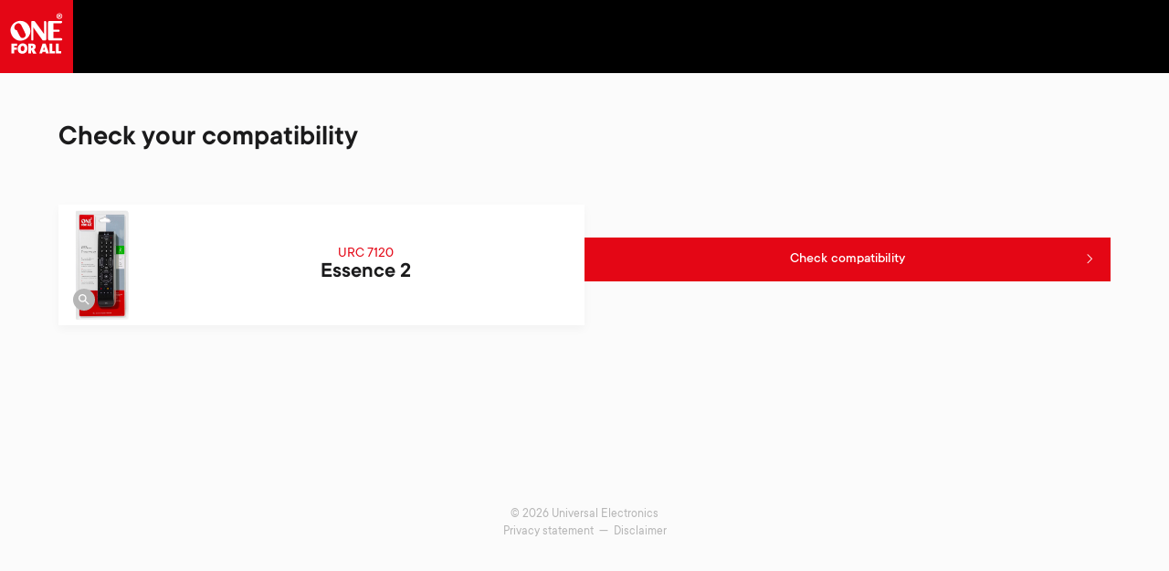

--- FILE ---
content_type: text/html
request_url: https://ofa.com/urc7120/
body_size: 9227
content:
<!DOCTYPE html>
<html data-html-server-rendered="true" lang="en" data-vue-tag="%7B%22lang%22:%7B%22ssr%22:%22en%22%7D%7D">
  <head>
    <title>One For All - One For All</title><meta name="gridsome:hash" content="6ca900da86a0f1446eb6fb3ea6bc41bd2b74daec"><meta data-vue-tag="ssr" charset="utf-8"><meta data-vue-tag="ssr" name="generator" content="Gridsome v0.7.23"><meta data-vue-tag="ssr" data-key="viewport" name="viewport" content="width=device-width, initial-scale=1, viewport-fit=cover"><meta data-vue-tag="ssr" data-key="format-detection" name="format-detection" content="telephone=no"><link data-vue-tag="ssr" rel="icon" href="data:,"><link data-vue-tag="ssr" rel="icon" type="image/png" sizes="16x16" href="/assets/static/favicon.ce0531f.ca8eeae0a183b11385a540340ec6a08b.png"><link data-vue-tag="ssr" rel="icon" type="image/png" sizes="32x32" href="/assets/static/favicon.ac8d93a.ca8eeae0a183b11385a540340ec6a08b.png"><link data-vue-tag="ssr" rel="icon" type="image/png" sizes="96x96" href="/assets/static/favicon.b9532cc.ca8eeae0a183b11385a540340ec6a08b.png"><link data-vue-tag="ssr" rel="apple-touch-icon" type="image/png" sizes="76x76" href="/assets/static/favicon.f22e9f3.ca8eeae0a183b11385a540340ec6a08b.png"><link data-vue-tag="ssr" rel="apple-touch-icon" type="image/png" sizes="152x152" href="/assets/static/favicon.62d22cb.ca8eeae0a183b11385a540340ec6a08b.png"><link data-vue-tag="ssr" rel="apple-touch-icon" type="image/png" sizes="120x120" href="/assets/static/favicon.1539b60.ca8eeae0a183b11385a540340ec6a08b.png"><link data-vue-tag="ssr" rel="apple-touch-icon" type="image/png" sizes="167x167" href="/assets/static/favicon.dc0cdc5.ca8eeae0a183b11385a540340ec6a08b.png"><link data-vue-tag="ssr" rel="apple-touch-icon" type="image/png" sizes="180x180" href="/assets/static/favicon.7b22250.ca8eeae0a183b11385a540340ec6a08b.png"><link data-vue-tag="ssr" rel="stylesheet" href="https://api.tiles.mapbox.com/mapbox-gl-js/v0.53.0/mapbox-gl.css"><link rel="preload" href="/assets/css/0.styles.336328d4.css" as="style"><link rel="preload" href="/assets/js/app.df950b85.js" as="script"><link rel="preload" href="/assets/js/page--src--templates--reverse-checker--index-vue.4eb9f2c5.js" as="script"><link rel="prefetch" href="/assets/js/4.938224ad.js"><link rel="prefetch" href="/assets/js/66.cfd6bc04.js"><link rel="prefetch" href="/assets/js/page--node-modules--gridsome--app--pages--404-vue.6a8999ac.js"><link rel="prefetch" href="/assets/js/page--src--pages--aerials-vue.0f27fad4.js"><link rel="prefetch" href="/assets/js/page--src--pages--channel-checker--no-results-found-vue.bea102a0.js"><link rel="prefetch" href="/assets/js/page--src--pages--index-vue.b4f06c9a.js"><link rel="prefetch" href="/assets/js/page--src--pages--smartcontrol5pro-vue.8602d098.js"><link rel="prefetch" href="/assets/js/page--src--pages--smartcontrol8pro-vue.94d166e4.js"><link rel="prefetch" href="/assets/js/page--src--templates--aerials--choose-country-vue.c71c148c.js"><link rel="prefetch" href="/assets/js/page--src--templates--aerials--index-vue.ef1c0387.js"><link rel="prefetch" href="/assets/js/page--src--templates--aerials--step2-vue.fe03e772.js"><link rel="prefetch" href="/assets/js/page--src--templates--aerials--step3-vue.469b4165.js"><link rel="prefetch" href="/assets/js/page--src--templates--aerials--step4-vue.a8d52f73.js"><link rel="prefetch" href="/assets/js/page--src--templates--aerials--step4-vue~page--src--templates--monitorarms--step6-vue~page--src--tem~e5443544.85190a0c.js"><link rel="prefetch" href="/assets/js/page--src--templates--channel-checker--country-vue.f4815065.js"><link rel="prefetch" href="/assets/js/page--src--templates--channel-checker--language-vue.178c33b5.js"><link rel="prefetch" href="/assets/js/page--src--templates--channel-checker--learn-more-vue.9269dcd0.js"><link rel="prefetch" href="/assets/js/page--src--templates--channel-checker--step2-vue.86b5422e.js"><link rel="prefetch" href="/assets/js/page--src--templates--channel-checker--step3-vue.b451d502.js"><link rel="prefetch" href="/assets/js/page--src--templates--channel-checker--step4-vue.d35a73bd.js"><link rel="prefetch" href="/assets/js/page--src--templates--disclaimer-vue.5fa57265.js"><link rel="prefetch" href="/assets/js/page--src--templates--install-vue.eb8a8028.js"><link rel="prefetch" href="/assets/js/page--src--templates--learn-vesa-vue.01353afd.js"><link rel="prefetch" href="/assets/js/page--src--templates--monitorarms--index-vue.0a2b1f5f.js"><link rel="prefetch" href="/assets/js/page--src--templates--monitorarms--step2-vue.fbaea7e5.js"><link rel="prefetch" href="/assets/js/page--src--templates--monitorarms--step3-vue.aece5b00.js"><link rel="prefetch" href="/assets/js/page--src--templates--monitorarms--step4-vue.9d3df2f6.js"><link rel="prefetch" href="/assets/js/page--src--templates--monitorarms--step5-vue.918edbe0.js"><link rel="prefetch" href="/assets/js/page--src--templates--monitorarms--step6-vue.62fe9487.js"><link rel="prefetch" href="/assets/js/page--src--templates--privacy-statement-vue.2e3de548.js"><link rel="prefetch" href="/assets/js/page--src--templates--remotes--index-vue.f2c267ef.js"><link rel="prefetch" href="/assets/js/page--src--templates--remotes--step2-vue.c590071c.js"><link rel="prefetch" href="/assets/js/page--src--templates--remotes--step2-vue~page--src--templates--reverse-checker--remotes--step1-vue.65abc17c.js"><link rel="prefetch" href="/assets/js/page--src--templates--remotes--step3-vue.47be4966.js"><link rel="prefetch" href="/assets/js/page--src--templates--reverse-checker--aerials--step1-vue.bfad945a.js"><link rel="prefetch" href="/assets/js/page--src--templates--reverse-checker--aerials--step2-vue.846f3361.js"><link rel="prefetch" href="/assets/js/page--src--templates--reverse-checker--aerials--step3-vue.d45ff6cd.js"><link rel="prefetch" href="/assets/js/page--src--templates--reverse-checker--aerials--step4-vue.6de2d304.js"><link rel="prefetch" href="/assets/js/page--src--templates--reverse-checker--learn-vesa-vue.c95ae731.js"><link rel="prefetch" href="/assets/js/page--src--templates--reverse-checker--monitorarms--step1-vue.5010370c.js"><link rel="prefetch" href="/assets/js/page--src--templates--reverse-checker--monitorarms--step2-vue.7957685f.js"><link rel="prefetch" href="/assets/js/page--src--templates--reverse-checker--monitorarms--step3-vue.57613312.js"><link rel="prefetch" href="/assets/js/page--src--templates--reverse-checker--remotes--step1-vue.7283f831.js"><link rel="prefetch" href="/assets/js/page--src--templates--reverse-checker--remotes--step2-vue.eb49616f.js"><link rel="prefetch" href="/assets/js/page--src--templates--reverse-checker--tvstands--step1-vue.829b3eea.js"><link rel="prefetch" href="/assets/js/page--src--templates--reverse-checker--tvstands--step1a-vue.2fcb1ec3.js"><link rel="prefetch" href="/assets/js/page--src--templates--reverse-checker--tvstands--step2-vue.5f91901f.js"><link rel="prefetch" href="/assets/js/page--src--templates--reverse-checker--wallmounts--step1-vue.fbf692fa.js"><link rel="prefetch" href="/assets/js/page--src--templates--reverse-checker--wallmounts--step1a-vue.e9f660c1.js"><link rel="prefetch" href="/assets/js/page--src--templates--reverse-checker--wallmounts--step2-vue.0d6d9997.js"><link rel="prefetch" href="/assets/js/page--src--templates--tool-redirect-vue.abf5c388.js"><link rel="prefetch" href="/assets/js/page--src--templates--tool-vue.cd4534fe.js"><link rel="prefetch" href="/assets/js/page--src--templates--tvstands--index-vue.9e72cc43.js"><link rel="prefetch" href="/assets/js/page--src--templates--tvstands--step2-vue.f7b8d7f4.js"><link rel="prefetch" href="/assets/js/page--src--templates--tvstands--step3-vue.2887b2e1.js"><link rel="prefetch" href="/assets/js/page--src--templates--tvstands--step3a-vue.ea11bae3.js"><link rel="prefetch" href="/assets/js/page--src--templates--tvstands--step4-vue.50ac10e6.js"><link rel="prefetch" href="/assets/js/page--src--templates--tvstands--step5-vue.062f746c.js"><link rel="prefetch" href="/assets/js/page--src--templates--wallmounts--index-vue.32edbe14.js"><link rel="prefetch" href="/assets/js/page--src--templates--wallmounts--step2-vue.bc93f164.js"><link rel="prefetch" href="/assets/js/page--src--templates--wallmounts--step2a-vue.15fdbc06.js"><link rel="prefetch" href="/assets/js/page--src--templates--wallmounts--step3-vue.cda7f0da.js"><link rel="prefetch" href="/assets/js/vendors~page--src--templates--aerials--choose-country-vue~page--src--templates--aerials--index-vue~p~e3532801.0ae3aa65.js"><link rel="prefetch" href="/assets/js/vendors~page--src--templates--install-vue.df13aa7a.js"><link rel="stylesheet" href="/assets/css/0.styles.336328d4.css"><noscript data-vue-tag="ssr"><style>.g-image--loading{display:none;}</style></noscript>
  
                              <script>!function(e){var n="https://s.go-mpulse.net/boomerang/";if("False"=="True")e.BOOMR_config=e.BOOMR_config||{},e.BOOMR_config.PageParams=e.BOOMR_config.PageParams||{},e.BOOMR_config.PageParams.pci=!0,n="https://s2.go-mpulse.net/boomerang/";if(window.BOOMR_API_key="9P3P9-MMSQW-M7BRP-696YK-UVDUP",function(){function e(){if(!o){var e=document.createElement("script");e.id="boomr-scr-as",e.src=window.BOOMR.url,e.async=!0,i.parentNode.appendChild(e),o=!0}}function t(e){o=!0;var n,t,a,r,d=document,O=window;if(window.BOOMR.snippetMethod=e?"if":"i",t=function(e,n){var t=d.createElement("script");t.id=n||"boomr-if-as",t.src=window.BOOMR.url,BOOMR_lstart=(new Date).getTime(),e=e||d.body,e.appendChild(t)},!window.addEventListener&&window.attachEvent&&navigator.userAgent.match(/MSIE [67]\./))return window.BOOMR.snippetMethod="s",void t(i.parentNode,"boomr-async");a=document.createElement("IFRAME"),a.src="about:blank",a.title="",a.role="presentation",a.loading="eager",r=(a.frameElement||a).style,r.width=0,r.height=0,r.border=0,r.display="none",i.parentNode.appendChild(a);try{O=a.contentWindow,d=O.document.open()}catch(_){n=document.domain,a.src="javascript:var d=document.open();d.domain='"+n+"';void(0);",O=a.contentWindow,d=O.document.open()}if(n)d._boomrl=function(){this.domain=n,t()},d.write("<bo"+"dy onload='document._boomrl();'>");else if(O._boomrl=function(){t()},O.addEventListener)O.addEventListener("load",O._boomrl,!1);else if(O.attachEvent)O.attachEvent("onload",O._boomrl);d.close()}function a(e){window.BOOMR_onload=e&&e.timeStamp||(new Date).getTime()}if(!window.BOOMR||!window.BOOMR.version&&!window.BOOMR.snippetExecuted){window.BOOMR=window.BOOMR||{},window.BOOMR.snippetStart=(new Date).getTime(),window.BOOMR.snippetExecuted=!0,window.BOOMR.snippetVersion=12,window.BOOMR.url=n+"9P3P9-MMSQW-M7BRP-696YK-UVDUP";var i=document.currentScript||document.getElementsByTagName("script")[0],o=!1,r=document.createElement("link");if(r.relList&&"function"==typeof r.relList.supports&&r.relList.supports("preload")&&"as"in r)window.BOOMR.snippetMethod="p",r.href=window.BOOMR.url,r.rel="preload",r.as="script",r.addEventListener("load",e),r.addEventListener("error",function(){t(!0)}),setTimeout(function(){if(!o)t(!0)},3e3),BOOMR_lstart=(new Date).getTime(),i.parentNode.appendChild(r);else t(!1);if(window.addEventListener)window.addEventListener("load",a,!1);else if(window.attachEvent)window.attachEvent("onload",a)}}(),"".length>0)if(e&&"performance"in e&&e.performance&&"function"==typeof e.performance.setResourceTimingBufferSize)e.performance.setResourceTimingBufferSize();!function(){if(BOOMR=e.BOOMR||{},BOOMR.plugins=BOOMR.plugins||{},!BOOMR.plugins.AK){var n=""=="true"?1:0,t="",a="amh5knfyde5zw2lptc2a-f-30b52c664-clientnsv4-s.akamaihd.net",i="false"=="true"?2:1,o={"ak.v":"39","ak.cp":"1661395","ak.ai":parseInt("1078211",10),"ak.ol":"0","ak.cr":9,"ak.ipv":4,"ak.proto":"h2","ak.rid":"8683836","ak.r":41552,"ak.a2":n,"ak.m":"","ak.n":"essl","ak.bpcip":"3.15.213.0","ak.cport":33442,"ak.gh":"23.218.248.155","ak.quicv":"","ak.tlsv":"tls1.3","ak.0rtt":"","ak.0rtt.ed":"","ak.csrc":"-","ak.acc":"","ak.t":"1768921268","ak.ak":"hOBiQwZUYzCg5VSAfCLimQ==5ZXcabSjj/s/bafaHLFfslt++f+HiJ9CIHBm3KC/9Q3bZpnld6tPxRjPb0q+1BGKNYXr9UN3IhJc/W4mjLxVgWCY4EtqSBMlj9bY8yjdxJvrrTrVMqcsm63I1vKuPfLXq8LZDgEkwSYezn8lIV/argZBWZU4NQ2Uw5B1AObWdG4wi/eZ+1+iCkADRYq2n7uJyXBg6LhkGagQjFiRPgInnnyPvVIiljes09++gJTrfp7nGQ1XFoBq8Z0eZy21mPYK4sFPavanDwMRR7s2AONldpPa4X2AGyiXCD7+3JLRN6rbjW+pd3uZk2BAL95/Hp/TcyuqETnUBAUI9vnAlTcgE9ZW4yceB496zrnsjEe0J44ia6zCbDcoZ4kRsx5Dx5eTPkj5o33DtlR7sSVymoclu+nuBqvFJwMa7uhSRFY3Ua4=","ak.pv":"8","ak.dpoabenc":"","ak.tf":i};if(""!==t)o["ak.ruds"]=t;var r={i:!1,av:function(n){var t="http.initiator";if(n&&(!n[t]||"spa_hard"===n[t]))o["ak.feo"]=void 0!==e.aFeoApplied?1:0,BOOMR.addVar(o)},rv:function(){var e=["ak.bpcip","ak.cport","ak.cr","ak.csrc","ak.gh","ak.ipv","ak.m","ak.n","ak.ol","ak.proto","ak.quicv","ak.tlsv","ak.0rtt","ak.0rtt.ed","ak.r","ak.acc","ak.t","ak.tf"];BOOMR.removeVar(e)}};BOOMR.plugins.AK={akVars:o,akDNSPreFetchDomain:a,init:function(){if(!r.i){var e=BOOMR.subscribe;e("before_beacon",r.av,null,null),e("onbeacon",r.rv,null,null),r.i=!0}return this},is_complete:function(){return!0}}}}()}(window);</script></head>
  <body >
    <div data-server-rendered="true" id="app" data-v-5e0b3467><!----><main class="main home" data-v-5e0b3467><h1 data-v-5e0b3467>
            Check your compatibility
        </h1><div class="content" data-v-5e0b3467><div class="product-box" data-v-5e0b3467><div class="image-wrap" data-v-5e0b3467><img src="https://product-selector.api.ofa.com/storage/images/products/Rp6is5RHDQB6CxbIZPahvxQvjwl3n2UKHELGkxos.jpeg" class="product-img g-image" data-v-5e0b3467><img alt="Essence 2" src="data:image/svg+xml,%3csvg fill='none' viewBox='0 0 24 24' xmlns='http://www.w3.org/2000/svg' xmlns:xlink='http://www.w3.org/1999/xlink'%3e%3cdefs%3e%3cfilter id='__svg-blur-92e953ddf4dfed5fdec6eb4da64e825b'%3e%3cfeGaussianBlur in='SourceGraphic' stdDeviation='40'/%3e%3c/filter%3e%3c/defs%3e%3cimage x='0' y='0' filter='url(%23__svg-blur-92e953ddf4dfed5fdec6eb4da64e825b)' width='24' height='24' xlink:href='data:image/svg%2bxml%3bbase64%2ciVBORw0KGgoAAAANSUhEUgAAAEAAAABACAYAAACqaXHeAAAACXBIWXMAAAsTAAALEwEAmpwYAAAPuUlEQVR42s2baXCV1RnHr0qnKtpWsLXLh35QWirgWB2F8ZNfHCsV1NrWdjqty3QZZyoudazL1NGOH%2bhUhEhaVLRWLYQEEhdWgSwimywJkEAIQlbMAgkSSAIhJG//v3fOw5y83C33huideea%2b973nPe/z/M%2bznXOeE4ul%2bQmCIKQ0Pt8QTZg5c%2ba0d955Z8YHH3zw0rJlyxa///77pbrequvdosbly5cf0XeX6ATf7ncj/9OO9jzH82%2b//fZDL7zwwu3q92rR14eR1/Q/aXZ6gWjszTfffM28efPuXLRo0SMSYo5oiQQpW7p0KQDskbAGQLcDoJvf3Od/2tGe50Sz8/LyHs7Nzb1j8uTJk9T/GNH5IwKAdZSks/P132jRt0U/EE0W/VR0/9GjR5%2buqKh4ed26dQVr1qwpW7FiRYUE3KvvOn23iY6JEL6Xb/e7zf1Puwqe%2b/jjjwvUT05nZ%2bdT6vc%2b0VTRFNGPRN8TfU18jMqQ/6wBuKi6uvpq/X%2bX6C%2bi3BMnTrzb1NRUUllZuXHTpk07ysrK9q1evbpp1apVh1auXHlEgnWKGHEE7xOddt%2b93Od/2tGe53he/VTQ32effVbc29v7rt7zquhvot%2bKrhcfl54TAFKo%2biWMekdHxy/E6D8kwHIxXScBTmvkAgkR6HrYiP7oV9f9elWzTGT92rVrXzt27Nj94mOi8w2jzrW9f0V0uf67RnSn6LGWlpZXxNjaoqKi/YWFhb0asWDjxo2BVD/guqSkJBCjIfMCKvjwww8DARUKZCDZNff5n3a05zmepx/6o9%2bPPvooWLx48UBBQUGLnt1cV1f3X/HxhNPCa/BB8YAYkiYkaTz2lltuuV7/Pdje3p5XXl6%2bU8w1iulDODI5r34EiArrC5xKM/x29qwPCtd6D3QSUxFAB7dv374TfsTXn2666aYfO0c5NACSNdD9C0RXHD58eMrevXsf2L1793/EUL1UMSguLg4Zg2DWCTLgk9oNZKj6A3EofA%2bAQLwfPqQttTU1Na/v37//PpnljfAL32nLmgSAS3Jycq7Sf7eJntELFksdqzQCPQiNesIE6poIAGN8OAEwEyktLQ2vpYE969ev31VbW1sgPp8W/WT27NlXwn/GAIAgwr/55pt3KBT9XapWppcSr0PUTWUTMe5GPmMNsOeTAWnvN57gT6ZZunPnzuffeuut6YAQ1YRBsqZQfdToNoSXrS3Xy1pAfMOGDeaRTdiQ2SxUPVPNOPN%2b%2bIEv%2bJOGwOcyQEATkCORKSQCAG8/FptH7Rl5hJfa95lnxhl9mQCAH4s48AkIaALmgE9wjnHUWQAk%2bFyOt8fhYfOoFcjS%2bQgJmBWZb4BvfAKO0UWHsWklOS7OP4i3VypahW2hXiCcyDmZDRrJKVm4OkNKXs6Q3aMd5PuVbJ0kfMIv/ckxVmogXydEiia5JC7p51KSHOIqoQ5vT0cWg9MBwIQ3YTWzS0gGhoEwHABYLkJ/8C9NqPv8888XSq7pkm90womN6GI1%2biF5PcmFCZ7EywdRMs8cTWAsbBnFywx9b54FGIPuGxBy5Dsk16OicZLzwrNmlPqD3H6ScutfadLxmmyoifiOLTnmoo7nLABsJHmpVC/YunVrIE8c7NmzJ9i3b18gWwyJa02iAk1wwjYysxAU3mOmkSUA4TX9wT9yKF9paGtre6Wrq%2buX0oYJyBsF4Duin4uRlzQyZRqVwwjCw%2blqAMLzUgTatWtXIAcUtLa2BpoaBz09PcHJkycDzeYCzRgDAR0cOnQobANI5Pm8z0yHvoZDAyxTJV3Xd7Hk%2b6fk/BlT%2bCgAqP4TevFqTWrqyKxMbaNhLp7qo8Y4HwRhZBsaGgL5kVDQ7u7uM8Ib%2bSDQFi3ZvHlzyLBllMNhDmZuzFU0YTugvlZKzseZyUY9P4sZ/9II1i9ZsqRPIzFgk5FkAJjaI/yOHTuC%2bvr6QPlDcPz48XDUEZLfaEJzc3NIXAOOVDFsJ7UMfx84cABbDTXIm/RkBYDJgDyS6xRTdtYtRDeaH2ANbywrOSxmMJ8nv/c8frwU9QxTpvaMPMIjTF9fX0gAwAgjGCOMWUBccw8wAKC/vz84depUcOTIkbAPQEATsgDgLEIe5EI%2baWARGa7kvgwAJkydOpW4/wArOaiL2WOiHNy3d9oxYqg9I43gqDjCqL9AMThQRhaqN7EZ2rRpU6AoEyjPCNvgIzATiOdwlLSjfxM%2b2zzBl4uVJZbXrrvuuomxWbNmTZ8/f/5dUsdnWHbipSw%2bEKISAWBxHtXC2zOq2DGjCQAIwSgjKAsY5ohsCmuhkf%2b2bdsWaBobagMAoAny1iFomFXUH2QKAO9ELuSrqqraINN8Kjc3d3pswYIFD%2bfn5z8qtZvLGh4PeiYQdzZnnpo2hDE8OTaMykOMKsJbWDPALOuz593sLdQOQABAPp2dnWGYRAssPGaSKPmzSc8EeF%2bF/NWchQsXzoi5dfs5rL6yAGmppEM%2brgaYAKBKCMOp4ezMq6P2jC7tyPaiaa89z7d5akYcEzp9%2bnQIRF1dXegLGDXnxLIJjaFDJydwA1wjeReJh1kxdVogpBZLJUtFTcYQDySaz5tgqDGqbjaMADg3hEHtTdh4YdPIYj6j3djYGPYDAJgEQKJJFhGGCoDPP/JYTiO%2bG0Ul6i8fDShV50x3K1iKtvQx2dqdDwBZnSU5aILFc0tqknlx7tucAPUEPNQfTcIP8HvLli0hABkmR/FWlRlc9h%2b2q8/imBjcDulGjVu3D1U7GQA2wUFT8NiW5DBqOERGkz78mV4yAOgPAPADlh8AAGaAkzQAzGQyBcA5dq479F2t/rZgAntFNWxL6eYxi5lDAcCyu0wAMMEMAMyIKAIAOFcfgGw1wMtt2Jwh290DAAchMXNYN3sse0rWmQ%2bAmQAA%2bCYAAIlMwPcBpgE4TcBk9PEpLS0t4W8zgQyd4CDy5GJnqo3NWADoEB1xe3O9SRY64/oAwhU2S26P%2bjJqJDn8Z%2bsB6QCAtyeXMCd48ODBsG%2bcYBZRINECKttynaIOADgO6QcLH31DAYBRRuUJfYDA6DFyaAEjanOFZFEAYoQZaZ5Fk%2bhrmMJgIgDYi%2bxB7pjbou52O7RpAQAj0UQIEGxiw%2bhhuzaT9FeF/GuEJ%2bdAeEwJ1SeT7OjoCFNrUmyLSBmuGCUDIKxLyEgD/FQYJkmGUF%2bEZ2KDIDg0fAEg0N5f/jLTsJHH1gGQaEIqjCaY7Wc5F0gEwCkRA38shh046kzXB/iTIQRkkoHa4wMQADsmIgACSRFRAS9vhHmg2jbyCG%2bzSEDQZCXULAtb9r5hBOCk6CiOP%2baqNcgA29z%2bfMooEF3/Q00ZbRIXQpjN7DAJwhoZHqMMIBDXaAwjjbYgtE2hDTxMgImWW8zIOgzGiQKt6q8BAChZqdbNegnTmU4e4ANhoY40E6fFfB4Q0AQ%2b5PYIRYaHhgAIzpJ7ODyEpi0gcM9CIGDiYAFhOJxggjxgNz6Aup1turE33UwwCgCjY/4AEBhhEhmERgsgixKAg5B2D4eHwKg9I881z2IWOFPWDEwTzP9kYg5xMsE9YSYo5kt0Uaqb5enOBaKmYCMDwmgCNo/tE8cJZwhmQvFNwoTA/Ieq4wuwea4ZedqRV9j8AhDIB7JZNI03F5BjLs5oNpjKHHiZ7c6gEczqEAyBITQEcPz1P0bHFlcYeQAgoqAprC%2bYJsCXv5OULDrYOmaq2eAsStGGsh6QCgBbJQZIvD2jxwiTG0CMOPf4zzYuTPMQsqqqKjQFTIQ0GxBME2yRxBKyFHONQQDYeoCiUI3ek6dnX4xRhEgdHqVoVGOlsyKUzBx8Zvwdoij5pTN%2bqDNfYkvrgIAmYA6AAgiE3WRzjXgA%2bCtCn3zySbk0jfrDP8eowKQIkTq8dNcEh%2bIb4m2MRjdHra3d592MNCAgtCVIOFV8h5mDv3KdwBQSrgkq7/hrTk4O1aexq6dMmTKJVVLZXnE6q8JD0Qbz2j4Y/r14bS0SISTC4kQRHiDwDThSzAQ%2bseskqfIgAAAV0CTnWsl77/jx4yfEXH3dGCow9YKidPYFzjX5qTZMAwIjj/B88Ak4VWadZJXmGJNFBtu5It2XnIX%2bvoC/M5TrdoZORXeGsix2GjIA/qoxIw0IjDzC823rDggV1QB/F8v8DSV8kqtXbWsl51x/Z8jfG3xcHa0qLCysZYbo7w2OJADR3N/MAbW3XSaiCOpvmur7AB8Ab2%2bwq6io6NNldBwEj0X3BmOu4PluvexFUYk6Trk7PBJAmN9AUDQBtbdN1MjOUdxoFdkdXiPZZroq1yvOqg9QmjpBaeo98ryvUgGaqj5gpDTBFkPhB5u3Iq1IMuQDMKg%2bAC1w9QH/Vli9WxMyKs1Hx6sQuciVvT%2bmVHZHqgqRkQAgXuWJn6an0gDLFyRPheR6RHSV5PxqsjMHVIpMlyYsEOK1brUoZY3QSGlDJHwOeIIPqhFi1J0J4ctqpd0LJNc0yoDSqRKbKPp9bW3tq7I7NGEAJ5SsSmyktCGSO8QFIFIltktzkfmS54%2burP6CdErlLhs9evSkxsbG34gWShM66DSBOXzZ6wTzFTnuvVafeFXkiSpFQenrSj4ojX9S9lMiu2tOVik6wmEy6vDiVYo2W6Wo1D9xpWiKWuFvim6l5pba22S1wl80AAju1Qo363up%2bH7O1Qp/K2GtcKpq8blz515J1TUggOhQq8WzqSHOoFp8QOZq1eLPvfHGG9OeffbZ5NXi6ZwXAASH5NPU3lJ%2b6p8XMNWLRolsAUh1XoC8gHe7UNeNw6urq8sXn5wwuxXhszovED0xQtU1hcfU3oqBulQnRs41AJaqE%2bd1fUAJznwN0O/a29tvQO2HdGIkzQZjqLqm8FjT0wVSs3LNses1Aq0S8jgTDv84y7k6M6SJ0oDedUL/tcvWG0ly5Oj%2bJ77%2bMG7cuGv9Wd5wH5oa5UrqyBNuFz0kIF6WGq547733qjWJOmEx2E6NWalqJqfGLBWnH1aJ7NSYZnWnRRzWWqe0/TVXAzzNxfkxWZ8aS%2bNzHgXH6vD7XV1d08Tw8xLkXQnwKfPtdJfVMz03qOsmaUCJAHq5v7//164A%2buJUR2rPxcnRUXKQV/X29nJcdoYoh8WGpqam4srKyg1UY1GQxGozS9FuPT6dk6MdtGf1lufVTznLWN7J0XnkJ6J73BmAC7%2boo7Pn6b%2bLncPhZNkN7nTZfZp1PUkpmlQ3X46KRIoynGp3NrjV7UWyRX3Sbczyu5X/2bRg3Z6la3n2RfI1c6RpCHyv65/Fm/Gi77qq7/PP%2bdHZNDuCkcuowJRmTM/Ly5shAV%2bSYAVuA2aLOz7fwIasOz7f447P87uB/2lHARPr9rqepX4eUn/TJk6cOME5uGE7Pf5/hxazibx9FE8AAAAASUVORK5CYII=' /%3e%3c/svg%3e" width="24" data-src="/assets/static/zoom.50d7a8d.f4b930d35f92aa730dd2cea2bd5695dc.svg" data-srcset="/assets/static/zoom.50d7a8d.f4b930d35f92aa730dd2cea2bd5695dc.svg 24w" data-sizes="(max-width: 24px) 100vw, 24px" class="enlarge g-image g-image--lazy g-image--loading" data-v-5e0b3467><noscript data-v-5e0b3467><img src="/assets/static/zoom.50d7a8d.f4b930d35f92aa730dd2cea2bd5695dc.svg" class="enlarge g-image g-image--loaded" width="24" alt="Essence 2"></noscript><!----></div><div class="product-content" data-v-5e0b3467><span class="product-type" data-v-5e0b3467>URC 7120</span><span class="product-name" data-v-5e0b3467>Essence 2</span></div></div><div class="btn-container" data-v-5e0b3467><a href="/urc7120" aria-current="page" class="btn full-width next active--exact active" data-v-5e0b3467><span data-v-5e0b3467>
                        Check compatibility
                    </span></a></div></div><!----></main><!----></div>
    <script>window.__INITIAL_STATE__={"data":{"product":{"id":"6","sku":"URC 7120","route":"urc7120","product_type":"Remote","name":"Essence 2","image":"urc7120_no_back.png","description":"\u003Cul\u003E\u003Cli\u003EWorks up to 2 remotes\u003C\u002Fli\u003E\u003Cli\u003EOperates your TV (LCD, LED, Plasma) and Cable, Freeview Box\u003C\u002Fli\u003E\u003Cli\u003EUltra wide angle: up to 160 degree IR performance\u003C\u002Fli\u003E\u003Cli\u003E30 second setup\u003C\u002Fli\u003E\u003C\u002Ful\u003E","product_tags":"•\tCombines 2 remotes into 1\r\n•\tEasy setup \r\n•\tCombiControl feature","maxdevices":2,"gallery":[{"type":"web","src":"nE4L80woYR1CSSjo3M4Jwwrc5f6fthO4g3VxHl2g.jpeg"},{"type":"shop","src":"Rp6is5RHDQB6CxbIZPahvxQvjwl3n2UKHELGkxos.jpeg"}]}},"context":{}};(function(){var s;(s=document.currentScript||document.scripts[document.scripts.length-1]).parentNode.removeChild(s);}());</script><script src="/assets/js/app.df950b85.js" defer></script><script src="/assets/js/page--src--templates--reverse-checker--index-vue.4eb9f2c5.js" defer></script>
  </body>
</html>


--- FILE ---
content_type: text/css
request_url: https://ofa.com/assets/css/0.styles.336328d4.css
body_size: 16733
content:
@font-face{font-family:OFA;src:url(/assets/fonts/ttcommons-light.263de624.ttf) format("truetype"),url(/assets/fonts/ttcommons-light.293f8871.woff) format("woff"),url(/assets/fonts/ttcommons-light.20b4ad72.woff2) format("woff2");font-weight:300}@font-face{font-family:OFA;src:url(/assets/fonts/ttcommons-regular.64f3f998.ttf) format("truetype"),url(/assets/fonts/ttcommons-regular.c4f3cc1a.woff) format("woff"),url(/assets/fonts/ttcommons-regular.fa4b2ada.woff2) format("woff2");font-weight:400}@font-face{font-family:OFA;src:url(/assets/fonts/ttcommons-medium.a7d226cc.ttf) format("truetype"),url(/assets/fonts/ttcommons-medium.832a83cb.woff) format("woff"),url(/assets/fonts/ttcommons-medium.8a2352c0.woff2) format("woff2");font-weight:500}@font-face{font-family:OFA;src:url(/assets/fonts/ttcommons-demibold.5731d97f.ttf) format("truetype"),url(/assets/fonts/ttcommons-demibold.dc3a7da9.woff) format("woff"),url(/assets/fonts/ttcommons-demibold.756c465a.woff2) format("woff2");font-weight:600}@font-face{font-family:OFA;src:url(/assets/fonts/ttcommons-bold.2aaf931e.ttf) format("truetype"),url(/assets/fonts/ttcommons-bold.e3c9bb18.woff) format("woff"),url(/assets/fonts/ttcommons-bold.87b7ba8c.woff2) format("woff2");font-weight:700}.btn{display:inline-block;overflow:hidden;height:48px;padding:0 48px;background:#e40615;line-height:48px;text-decoration:none;color:#fff;transition:all .2s ease-out;cursor:pointer}.btn,.btn span{position:relative}.btn span{z-index:2}.btn.disabled{cursor:not-allowed;opacity:.5}.btn.full-width{display:inline-block;width:100%;text-align:center}.btn.dropdown{background:url(/assets/img/chevron-down-white.2e693ea1.svg) no-repeat right 20px center #e40615}@media (min-width:576px){.btn:before{content:"";position:absolute;top:0;left:-16px;display:inline-block;transform:scaleX(0) skew(20deg);transform-origin:left;width:calc(100% + 32px);height:100%;background:#1b1b1c;transition:transform .2s cubic-bezier(.52,0,.66,1)}.btn:hover:before{transform:scaleX(1) skew(20deg)}.btn:hover.disabled:before{transform:scaleX(0) skew(0)}}.btn.back{background:#1b1b1c}.btn.back:after{content:"";position:absolute;top:calc(50% - 6px);left:14px;display:inline-block;margin:0 24px 0 auto;width:6px;height:11px;background:url(/assets/img/chevron-white-left.cbdc01b8.svg);background-size:cover;transition:transform .2s cubic-bezier(.52,0,.66,1)}.btn.back:hover:after{transform:translateX(-4px)}.btn.back:hover.disabled:after{transform:translateX(0)}.btn.next:after{content:"";position:absolute;top:calc(50% - 6px);right:-4px;display:inline-block;margin:0 24px 0 auto;width:6px;height:11px;background:url(/assets/img/chevron-white.a2dab17d.svg);background-size:cover;transition:transform .2s cubic-bezier(.52,0,.66,1)}@media (min-width:576px){.btn.next:hover:after{transform:translateX(4px)}.btn.next:hover.disabled:after{transform:translateX(0)}}.text-link{text-decoration:none;color:#56585b}.text-link.previous:before{content:"";display:inline-block;transform:translateY(1px) scaleX(-1);margin-right:8px;width:6px;height:11px;background:url(/assets/img/chevron.d5f851c0.svg);background-size:cover;transition:transform .2s cubic-bezier(.52,0,.66,1)}@media (min-width:576px){.text-link.previous:hover:before{transform:translateY(1px) translateX(-4px) scaleX(-1)}}*,:after,:before{margin:0;border:none;box-sizing:border-box;padding:0;-webkit-overflow-scrolling:touch}html{-webkit-font-smoothing:antialiased;-moz-osx-font-smoothing:grayscale;-webkit-text-size-adjust:100%}body,html{margin:0;padding:0}body{display:flex;justify-content:center;overflow-x:hidden;width:100vw;height:100vh;background:#56585b;font-family:OFA,-apple-system,BlinkMacSystemFont,Helvetica,Arial,sans-serif,Apple Color Emoji,Segoe UI Emoji,Segoe UI Symbol;font-size:16px;font-weight:500;line-height:1.4;color:#1b1b1c}@media (max-width:576px){body{height:auto;min-height:-webkit-fill-available;background:#f5f5f5}}body ::-moz-selection{background:#e40615;color:#fff}body ::selection{background:#e40615;color:#fff}h1{margin:8px 0;font-size:32px;font-weight:600;line-height:1}@media (max-width:576px){h1{margin:4px 0}}h2{font-size:24px;line-height:100%}h2,h3{font-weight:600}h3{font-size:16px}.pre-title,p{color:#56585b}.pre-title{display:flex;justify-content:space-between;font-size:16px}#app{align-self:center;margin:40px 0;box-shadow:0 24px 40px rgba(0,0,0,.24);width:100vw;max-width:440px;height:100vh;background:#f5f5f5;display:flex;flex-direction:column}@media (min-width:576px){#app{overflow-y:scroll;max-width:100%}}@media (max-width:576px){#app{margin:0;box-shadow:none;max-width:none}}#app .header{display:flex;flex-direction:row;position:-webkit-sticky;position:sticky;z-index:200;top:0;width:100%;height:80px;background:#1b1b1c;flex-shrink:0}@media (max-width:576px){#app .header{position:fixed;z-index:110;height:72px}#app .header img{width:72px;height:72px}}#app .header .right{width:calc(100% - 80px);min-width:calc(100% - 80px);display:flex;justify-content:center;align-items:center;color:#fff}#app .header .right img{height:80px;width:auto;max-width:100%}#app .header .right-no-logo{width:100%;min-width:100%;display:flex;justify-content:center;align-items:center;color:#fff}#app .header .right-no-logo img{height:80px;width:auto;max-width:100%}#app .main{padding:48px 64px;flex:1;max-width:1420px;width:100vw;margin:0 auto;background-color:#fbfbfb}@media (max-width:576px){#app .main{margin-top:72px;padding:32px 16px 64px}}#app .main>p{width:100%}#app .main .content{padding:48px 0 0}@media (max-width:576px){#app .main .content{padding:32px 0 0}}@media (min-width:1025px){#app .main .content{gap:10px;display:flex;flex-wrap:wrap}#app .main .content>*{flex:1;text-align:center;width:auto}}#app .footer{display:flex;flex-direction:column;align-items:center;position:relative;left:50%;transform:translateX(-50%);font-size:14px;font-weight:400;text-align:center;color:#fff;flex-shrink:0;max-width:1420px;padding:48px 32px 128px;background-color:#fbfbfb}#app .footer .channel-checker-remark{margin:-5em 32px 1.5em}@media (max-width:576px){#app .footer:not(.finalfooter){height:112px}}@media (max-width:576px){#app .footer{bottom:16px}#app .footer.alt{bottom:152px}}#app .footer span{display:block;color:#b6b6b6}#app .footer a{text-decoration:none;color:#b6b6b6}@media (min-height:1080px){#app .vesa-size-calc~.footer{margin-bottom:140px}}.navigation[data-v-cd17a53c]{position:fixed;z-index:9;bottom:0;display:flex;align-items:center;justify-content:space-between;border-top:1px solid rgba(0,0,0,.1);height:80px;padding:0 24px;background:#f5f5f5;width:100%}@media (max-width:576px){.navigation[data-v-cd17a53c]{position:fixed;width:100%;height:72px;padding:0 16px}}.btn.primary.next[data-v-cd17a53c]{color:#fff;font-size:16px;font-weight:500;font-family:OFA,-apple-system,BlinkMacSystemFont,Helvetica,Arial,sans-serif,Apple Color Emoji,Segoe UI Emoji,Segoe UI Symbol}.btn.primary.next.active[data-v-cd17a53c]{background:rgba(228,6,21,.4)}#app .main .content>.learn-more[data-v-204b78a0]{flex-basis:100%;text-align:unset}.content[data-v-204b78a0]{overflow:hidden;flex-wrap:wrap}.overlay-select.show[data-v-204b78a0]{position:fixed;z-index:98;top:0;bottom:0;left:0;right:0;opacity:1;background:rgba(0,0,0,.25);transition:all .2s ease-out;visibility:visible}.option[data-v-204b78a0]{position:relative;display:flex;align-items:center;flex-direction:column;box-shadow:0 4px 10px rgba(0,0,0,.04);padding:24px 16px;background:#fff;text-align:center;text-decoration:none;color:#1b1b1c;transition:color .2s cubic-bezier(.52,0,.66,1);overflow:hidden}@media (max-width:576px){.option[data-v-204b78a0]:not(:nth-child(2)){margin-bottom:16px}}.option[data-v-204b78a0]:before{content:"";position:absolute;top:0;left:-40px;transform:scaleX(0) skew(20deg);transform-origin:left;width:calc(100% + 80px);height:100%;background:#38393b}.option .mobile-input[data-v-204b78a0],.option[data-v-204b78a0]:before{display:inline-block;transition:transform .2s cubic-bezier(.52,0,.66,1)}.option .mobile-input[data-v-204b78a0]{z-index:9;margin-top:24px;width:100%;height:48px;padding:16px;background:#f5f5f5;background:url(/assets/img/dropdown.5c3539d1.svg) no-repeat center right 12px #f5f5f5;font-family:OFA,-apple-system,BlinkMacSystemFont,Helvetica,Arial,sans-serif,Apple Color Emoji,Segoe UI Emoji,Segoe UI Symbol;font-size:16px;font-weight:500;text-align:left;color:#b6b6b6}.option h2[data-v-204b78a0]{z-index:9}.option .selector[data-v-204b78a0]{display:inline-block;text-align:left;position:fixed;z-index:99;bottom:0;left:0;right:0;transform:translateY(100%);margin-top:0;width:100%;height:60vh;padding:16px;background:#fff}.option .selector .close[data-v-204b78a0],.option .selector h2[data-v-204b78a0]{display:none}.option .selector.fixedmobile[data-v-204b78a0]{transform:translateY(0);transition:transform .2s ease-out}.option .selector h2[data-v-204b78a0]{display:block;margin-bottom:24px;color:#1b1b1c}.option .selector .close[data-v-204b78a0]{position:absolute;top:0;right:0;display:block;width:24px;height:24px;background:url(/assets/img/crossmark-white.e3ecc41b.svg) no-repeat 50% #e40615}.option .selector .dropdown[data-v-204b78a0]{position:absolute;z-index:99;top:100%;left:0;display:inline-block;opacity:0;overflow-y:scroll;box-shadow:0 8px 16px rgba(0,0,0,.08);width:100%;max-height:320px;padding:0 16px;background:#fff;visibility:hidden}@media (min-width:576px){.option .selector .dropdown[data-v-204b78a0]{padding-bottom:64px}}.option .selector .dropdown.show[data-v-204b78a0]{top:135px;opacity:1;box-shadow:none;max-height:calc(60vh - 135px);padding:0 24px;visibility:visible}.option .selector .dropdown .value[data-v-204b78a0]{height:48px;cursor:pointer;font-size:20px;line-height:48px;color:#56585b}.option .selector .dropdown .value.selected[data-v-204b78a0]{color:#e40615}.option .selector .dropdown .value[data-v-204b78a0]:not(:last-child){border-bottom:1px solid #f5f5f5}.option .selector .input-wrap[data-v-204b78a0]{z-index:9;margin-top:24px;width:100%;display:none}@media (max-width:576px){.option .selector .input-wrap[data-v-204b78a0]{margin-top:0;display:inline-block}}.option .selector .input-wrap input[data-v-204b78a0]{width:100%;height:48px;padding:16px;background:url(/assets/img/dropdown.5c3539d1.svg) no-repeat center right 12px #f5f5f5;font-family:OFA,-apple-system,BlinkMacSystemFont,Helvetica,Arial,sans-serif,Apple Color Emoji,Segoe UI Emoji,Segoe UI Symbol;font-size:16px;font-weight:500;line-height:48px;color:#1b1b1c;transition:all .2s cubic-bezier(.52,0,.66,1)}@media (max-width:576px){.option .selector .input-wrap input[data-v-204b78a0]{background:url(/assets/img/magnifier.46d00619.svg) no-repeat center right 12px #f5f5f5;font-size:20px}}.option .selector .input-wrap input[data-v-204b78a0]::-moz-placeholder{font-size:16px;line-height:48px;color:#b6b6b6}.option .selector .input-wrap input[data-v-204b78a0]:-ms-input-placeholder{font-size:16px;line-height:48px;color:#b6b6b6}.option .selector .input-wrap input[data-v-204b78a0]::placeholder{font-size:16px;line-height:48px;color:#b6b6b6}@media (max-width:576px){.option .selector .input-wrap input[data-v-204b78a0]::-moz-placeholder{font-size:20px}.option .selector .input-wrap input[data-v-204b78a0]:-ms-input-placeholder{font-size:20px}.option .selector .input-wrap input[data-v-204b78a0]::placeholder{font-size:20px}}.option .selector .input-wrap input[data-v-204b78a0]:focus{outline:none}.option img[data-v-204b78a0]{margin-bottom:24px;transition:filter .2s cubic-bezier(.52,0,.66,1)}.option p[data-v-204b78a0]{transition:color .2s cubic-bezier(.52,0,.66,1)}.option.active[data-v-204b78a0]{color:#fff}.option.active[data-v-204b78a0]:before{transform:scaleX(1) skew(20deg)}.option.active .mobile-input[data-v-204b78a0]{background:url(/assets/img/dropdown-white.7b972cd4.svg) no-repeat center right 12px #56585b;color:#b6b6b6}@media (min-width:576px){.option.active .selector .input-wrap input[data-v-204b78a0]{background:url(/assets/img/dropdown-white.7b972cd4.svg) no-repeat center right 12px #56585b}}.option.active p[data-v-204b78a0]{color:#fff}.option.active img[data-v-204b78a0]{filter:invert(1) brightness(1.5)}@media (min-width:576px){.option[data-v-204b78a0]:hover{color:#fff}.option[data-v-204b78a0]:hover:before{transform:scaleX(1) skew(20deg)}.option:hover .mobile-input[data-v-204b78a0]{color:#b6b6b6}.option:hover .selector .input-wrap input[data-v-204b78a0]{background:url(/assets/img/dropdown-white.7b972cd4.svg) no-repeat center right 12px #56585b}.option:hover p[data-v-204b78a0]{color:#fff}.option:hover img[data-v-204b78a0]{filter:invert(1) brightness(1.5)}}.learn-more[data-v-204b78a0]{position:relative;display:inline-block;margin-top:48px;padding-left:25px;font-size:16px;font-weight:500;text-decoration:none;color:#e40615}.learn-more[data-v-204b78a0]:before{content:"";position:absolute;left:0;width:17px;height:17px;background:url(/assets/img/questionmark.c84299af.svg) no-repeat}@media (max-width:576px){.overlay-select.show[data-v-108b719c]{position:fixed;z-index:98;top:0;bottom:0;left:0;right:0;opacity:1;background:rgba(0,0,0,.25);transition:all .2s ease-out;visibility:visible}}.white-box[data-v-108b719c]{box-shadow:0 4px 10px rgba(0,0,0,.04);padding:16px 16px 24px;background:#fff}.white-box .mobile-input[data-v-108b719c]{display:none}@media (max-width:576px){.white-box .mobile-input[data-v-108b719c]{z-index:9;display:inline-block;margin-top:16px;width:100%;height:48px;padding:16px;background:#f5f5f5;background:url(/assets/img/dropdown.5c3539d1.svg) no-repeat center right 12px #f5f5f5;font-family:OFA,-apple-system,BlinkMacSystemFont,Helvetica,Arial,sans-serif,Apple Color Emoji,Segoe UI Emoji,Segoe UI Symbol;font-size:16px;font-weight:500;text-align:left;color:#b6b6b6;transition:opacity .2s ease-out}}.white-box .mobile-input.active[data-v-108b719c]{color:#000}.white-box h2[data-v-108b719c]{z-index:9}.white-box .selector[data-v-108b719c]{position:relative;display:inline-block;width:100%;text-align:left}.white-box .selector .close[data-v-108b719c],.white-box .selector h2[data-v-108b719c]{display:none}@media (max-width:576px){.white-box .selector[data-v-108b719c]{position:fixed;z-index:99;bottom:0;left:0;right:0;transform:translateY(100%);margin-top:0;width:100%;height:60vh;padding:16px;background:#fff}.white-box .selector.fixedmobile[data-v-108b719c]{transform:translateY(0);transition:transform .2s ease-out}.white-box .selector h2[data-v-108b719c]{display:block;margin-bottom:24px;color:#1b1b1c}.white-box .selector .close[data-v-108b719c]{position:absolute;top:0;right:0;display:block;width:24px;height:24px;background:url(/assets/img/crossmark-white.e3ecc41b.svg) no-repeat 50% #e40615}}.white-box .selector .dropdown[data-v-108b719c]{position:absolute;z-index:99;top:100%;left:0;display:inline-block;opacity:0;overflow-y:scroll;box-shadow:0 8px 16px rgba(0,0,0,.08);width:100%;max-height:320px;padding:0 16px;background:#fff;visibility:hidden}.white-box .selector .dropdown.show[data-v-108b719c]{opacity:1;visibility:visible}@media (max-width:576px){.white-box .selector .dropdown.show[data-v-108b719c]{top:135px;opacity:1;box-shadow:none;max-height:calc(60vh - 135px);padding:0 24px;visibility:visible}}.white-box .selector .dropdown .value[data-v-108b719c]{height:48px;cursor:pointer;font-size:20px;line-height:48px;color:#56585b}.white-box .selector .dropdown .value.selected[data-v-108b719c]{color:#e40615}.white-box .selector .dropdown .value[data-v-108b719c]:not(:last-child){border-bottom:1px solid #f5f5f5}.white-box .selector .input-wrap[data-v-108b719c]{z-index:9;display:inline-block;margin-top:16px;width:100%}@media (max-width:576px){.white-box .selector .input-wrap[data-v-108b719c]{margin-top:0}}.white-box .selector .input-wrap input[data-v-108b719c]{width:100%;height:48px;padding:16px;background:url(/assets/img/dropdown.5c3539d1.svg) no-repeat center right 12px #f5f5f5;font-family:OFA,-apple-system,BlinkMacSystemFont,Helvetica,Arial,sans-serif,Apple Color Emoji,Segoe UI Emoji,Segoe UI Symbol;font-size:16px;font-weight:500;line-height:48px;color:#1b1b1c;transition:opacity .2s ease-out}@media (max-width:576px){.white-box .selector .input-wrap input[data-v-108b719c]{background:url(/assets/img/magnifier.46d00619.svg) no-repeat center right 12px #f5f5f5;font-size:20px}}.white-box .selector .input-wrap input[data-v-108b719c]::-moz-placeholder{font-size:16px;line-height:48px;color:#b6b6b6}.white-box .selector .input-wrap input[data-v-108b719c]:-ms-input-placeholder{font-size:16px;line-height:48px;color:#b6b6b6}.white-box .selector .input-wrap input[data-v-108b719c]::placeholder{font-size:16px;line-height:48px;color:#b6b6b6}@media (max-width:576px){.white-box .selector .input-wrap input[data-v-108b719c]::-moz-placeholder{font-size:20px}.white-box .selector .input-wrap input[data-v-108b719c]:-ms-input-placeholder{font-size:20px}.white-box .selector .input-wrap input[data-v-108b719c]::placeholder{font-size:20px}}.white-box .selector .input-wrap input.active[data-v-108b719c]::-moz-placeholder{font-size:16px;font-weight:500;color:#1b1b1c;-moz-transition:opacity .2s ease-out;transition:opacity .2s ease-out}.white-box .selector .input-wrap input.active[data-v-108b719c]:-ms-input-placeholder{font-size:16px;font-weight:500;color:#1b1b1c;-ms-transition:opacity .2s ease-out;transition:opacity .2s ease-out}.white-box .selector .input-wrap input.active[data-v-108b719c]::placeholder{font-size:16px;font-weight:500;color:#1b1b1c;transition:opacity .2s ease-out}.white-box .selector .input-wrap input[data-v-108b719c]:focus{outline:none}.option-content[data-v-108b719c]{display:flex;margin-top:16px;margin-left:-4px;width:calc(100% + 12px)}.option-content .option-wrapper[data-v-108b719c]{width:33.33333%;padding:0 6px;transition:transform .2s ease-out .4s}.option-content .option-wrapper .option[data-v-108b719c]{position:relative;box-shadow:0 4px 10px rgba(0,0,0,.04);width:100%;height:120px;background:#fff}.option-content .option-wrapper .option .icon-wrap[data-v-108b719c]{position:relative;overflow:hidden;height:120px;padding:16px;background:#fff;cursor:pointer;text-align:center;transition:color .2s cubic-bezier(.52,0,.66,1)}.option-content .option-wrapper .option .icon-wrap .image[data-v-108b719c]{display:flex;align-items:center;justify-content:center;width:100%;height:70%}.option-content .option-wrapper .option .icon-wrap .image img[data-v-108b719c]{transition:filter .2s cubic-bezier(.52,0,.66,1)}.option-content .option-wrapper .option .icon-wrap .title[data-v-108b719c]{position:absolute;bottom:0;left:0;display:flex;align-items:center;flex-direction:column;justify-content:center;width:100%;height:30%}.option-content .option-wrapper .option .icon-wrap .title h3[data-v-108b719c]{margin:0;line-height:1}.option-content .option-wrapper .option .icon-wrap .title .selected[data-v-108b719c]{display:inline-block;transform:translateY(-4px);font-size:12px;font-weight:400;line-height:20px}.option-content .option-wrapper .option .icon-wrap[data-v-108b719c]:before{content:"";position:absolute;top:0;left:-40px;display:inline-block;transform:scaleX(0) skew(20deg);transform-origin:left;width:calc(100% + 80px);height:100%;background:#38393b;transition:transform .4s cubic-bezier(.52,0,.66,1)}.option-content .option-wrapper .option .icon-wrap.selected[data-v-108b719c]{color:#fff}.option-content .option-wrapper .option .icon-wrap.selected[data-v-108b719c]:before{transform:scaleX(1) skew(20deg)}.option-content .option-wrapper .option .icon-wrap.selected img[data-v-108b719c]{filter:invert(1) brightness(1.5)}.option-content .option-wrapper .option.selected .icon-wrap[data-v-108b719c]{z-index:1;color:#fff}.option-content .option-wrapper .option.selected .icon-wrap[data-v-108b719c]:before{transform:scaleX(1) skew(20deg)}.option-content .option-wrapper .option.selected .icon-wrap img[data-v-108b719c]{filter:invert(1) brightness(1.5)}.vesa-result[data-v-108b719c]{position:absolute;width:440px;z-index:1;bottom:80px;display:flex;align-items:center;justify-content:space-between;box-shadow:0 -4px 10px rgba(0,0,0,.04);height:64px;padding:0 24px;background:#fff;font-size:18px}@media (min-height:1080px){.vesa-result[data-v-108b719c]{bottom:calc(50vh - 380px)}}@media (max-width:576px){.vesa-result[data-v-108b719c]{position:fixed;bottom:72px;width:100%;padding:0 16px}}.vesa-result p[data-v-108b719c]{color:#1b1b1c}.vesa-result span[data-v-108b719c]{font-weight:600}.content .stand-options[data-v-08e27aba]{position:relative;display:flex;overflow:hidden;margin-bottom:16px;box-shadow:0 4px 10px rgba(0,0,0,.04);width:100%;background:#fff;cursor:pointer;color:#1b1b1c;transition:color .2s cubic-bezier(.52,0,.66,1)}.content .stand-options img[data-v-08e27aba]{margin-bottom:24px;transition:filter .2s cubic-bezier(.52,0,.66,1)}.content .stand-options[data-v-08e27aba]:before{content:"";position:absolute;z-index:0;top:0;left:-40px;display:inline-block;transform:scaleX(0) skew(20deg);transform-origin:left;width:calc(100% + 80px);height:100%;background:#38393b;text-decoration:none;transition:transform .2s cubic-bezier(.52,0,.66,1)}.content .stand-options.active[data-v-08e27aba]{color:#fff}.content .stand-options.active[data-v-08e27aba]:before{transform:scaleX(1) skew(20deg)}.content .stand-options.active p[data-v-08e27aba]{color:#fff}.content .stand-options.active img[data-v-08e27aba]{filter:invert(1) brightness(1.5)}@media (min-width:576px){.content .stand-options[data-v-08e27aba]:hover{cursor:pointer;color:#fff}.content .stand-options[data-v-08e27aba]:hover:before{transform:scaleX(1) skew(20deg)}.content .stand-options:hover p[data-v-08e27aba]{color:#fff}.content .stand-options:hover img[data-v-08e27aba]{filter:invert(1) brightness(1.5)}}.content .stand-options .image-wrap[data-v-08e27aba]{position:relative;padding:16px 0 16px 16px;cursor:pointer}.content .stand-options .image-wrap .stand-img[data-v-08e27aba]{width:96px;height:100%;max-height:132px}.content .stand-options .stand-content[data-v-08e27aba]{position:relative;display:flex;flex-direction:column;justify-content:center;width:100%;padding:16px 24px 16px 32px}.content .stand-options .stand-content .stand-name[data-v-08e27aba]{display:inline-block;width:100%;font-size:24px;font-weight:600;line-height:100%}.content .stand-options .stand-content p[data-v-08e27aba]{font-size:16px;font-weight:500;line-height:140%;transition:color .2s cubic-bezier(.52,0,.66,1)}#app .main .content>.learn-more[data-v-34ee881e]{flex-basis:100%;text-align:unset}.content[data-v-34ee881e]{overflow:hidden;flex-wrap:wrap}.overlay-select.show[data-v-34ee881e]{position:fixed;z-index:98;top:0;bottom:0;left:0;right:0;opacity:1;background:rgba(0,0,0,.25);transition:all .2s ease-out;visibility:visible}.option[data-v-34ee881e]{position:relative;display:flex;align-items:center;flex-direction:column;box-shadow:0 4px 10px rgba(0,0,0,.04);padding:24px 16px;background:#fff;text-align:center;text-decoration:none;color:#1b1b1c;transition:color .2s cubic-bezier(.52,0,.66,1);overflow:hidden}@media (max-width:576px){.option[data-v-34ee881e]:not(:nth-child(2)){margin-bottom:16px}}.option[data-v-34ee881e]:before{content:"";position:absolute;top:0;left:-40px;transform:scaleX(0) skew(20deg);transform-origin:left;width:calc(100% + 80px);height:100%;background:#38393b}.option .mobile-input[data-v-34ee881e],.option[data-v-34ee881e]:before{display:inline-block;transition:transform .2s cubic-bezier(.52,0,.66,1)}.option .mobile-input[data-v-34ee881e]{z-index:9;margin-top:24px;width:100%;height:48px;padding:16px;background:#f5f5f5;background:url(/assets/img/dropdown.5c3539d1.svg) no-repeat center right 12px #f5f5f5;font-family:OFA,-apple-system,BlinkMacSystemFont,Helvetica,Arial,sans-serif,Apple Color Emoji,Segoe UI Emoji,Segoe UI Symbol;font-size:16px;font-weight:500;text-align:left;color:#b6b6b6}.option h2[data-v-34ee881e]{z-index:9}.option .selector[data-v-34ee881e]{display:inline-block;text-align:left;position:fixed;z-index:99;bottom:0;left:0;right:0;transform:translateY(100%);margin-top:0;width:100%;height:60vh;padding:16px;background:#fff}.option .selector .close[data-v-34ee881e],.option .selector h2[data-v-34ee881e]{display:none}.option .selector.fixedmobile[data-v-34ee881e]{transform:translateY(0);transition:transform .2s ease-out}.option .selector h2[data-v-34ee881e]{display:block;margin-bottom:24px;color:#1b1b1c}.option .selector .close[data-v-34ee881e]{position:absolute;top:0;right:0;display:block;width:24px;height:24px;background:url(/assets/img/crossmark-white.e3ecc41b.svg) no-repeat 50% #e40615}.option .selector .dropdown[data-v-34ee881e]{position:absolute;z-index:99;top:100%;left:0;display:inline-block;opacity:0;overflow-y:scroll;box-shadow:0 8px 16px rgba(0,0,0,.08);width:100%;max-height:320px;padding:0 16px;background:#fff;visibility:hidden}@media (min-width:576px){.option .selector .dropdown[data-v-34ee881e]{padding-bottom:64px}}.option .selector .dropdown.show[data-v-34ee881e]{top:135px;opacity:1;box-shadow:none;max-height:calc(60vh - 135px);padding:0 24px;visibility:visible}.option .selector .dropdown .value[data-v-34ee881e]{height:48px;cursor:pointer;font-size:20px;line-height:48px;color:#56585b}.option .selector .dropdown .value.selected[data-v-34ee881e]{color:#e40615}.option .selector .dropdown .value[data-v-34ee881e]:not(:last-child){border-bottom:1px solid #f5f5f5}.option .selector .input-wrap[data-v-34ee881e]{z-index:9;margin-top:24px;width:100%;display:none}@media (max-width:576px){.option .selector .input-wrap[data-v-34ee881e]{margin-top:0;display:inline-block}}.option .selector .input-wrap input[data-v-34ee881e]{width:100%;height:48px;padding:16px;background:url(/assets/img/dropdown.5c3539d1.svg) no-repeat center right 12px #f5f5f5;font-family:OFA,-apple-system,BlinkMacSystemFont,Helvetica,Arial,sans-serif,Apple Color Emoji,Segoe UI Emoji,Segoe UI Symbol;font-size:16px;font-weight:500;line-height:48px;color:#1b1b1c;transition:all .2s cubic-bezier(.52,0,.66,1)}@media (max-width:576px){.option .selector .input-wrap input[data-v-34ee881e]{background:url(/assets/img/magnifier.46d00619.svg) no-repeat center right 12px #f5f5f5;font-size:20px}}.option .selector .input-wrap input[data-v-34ee881e]::-moz-placeholder{font-size:16px;line-height:48px;color:#b6b6b6}.option .selector .input-wrap input[data-v-34ee881e]:-ms-input-placeholder{font-size:16px;line-height:48px;color:#b6b6b6}.option .selector .input-wrap input[data-v-34ee881e]::placeholder{font-size:16px;line-height:48px;color:#b6b6b6}@media (max-width:576px){.option .selector .input-wrap input[data-v-34ee881e]::-moz-placeholder{font-size:20px}.option .selector .input-wrap input[data-v-34ee881e]:-ms-input-placeholder{font-size:20px}.option .selector .input-wrap input[data-v-34ee881e]::placeholder{font-size:20px}}.option .selector .input-wrap input[data-v-34ee881e]:focus{outline:none}.option img[data-v-34ee881e]{margin-bottom:24px;transition:filter .2s cubic-bezier(.52,0,.66,1)}.option p[data-v-34ee881e]{transition:color .2s cubic-bezier(.52,0,.66,1)}.option.active[data-v-34ee881e]{color:#fff}.option.active[data-v-34ee881e]:before{transform:scaleX(1) skew(20deg)}.option.active .mobile-input[data-v-34ee881e]{background:url(/assets/img/dropdown-white.7b972cd4.svg) no-repeat center right 12px #56585b;color:#b6b6b6}@media (min-width:576px){.option.active .selector .input-wrap input[data-v-34ee881e]{background:url(/assets/img/dropdown-white.7b972cd4.svg) no-repeat center right 12px #56585b}}.option.active p[data-v-34ee881e]{color:#fff}.option.active img[data-v-34ee881e]{filter:invert(1) brightness(1.5)}@media (min-width:576px){.option[data-v-34ee881e]:hover{color:#fff}.option[data-v-34ee881e]:hover:before{transform:scaleX(1) skew(20deg)}.option:hover .mobile-input[data-v-34ee881e]{color:#b6b6b6}.option:hover .selector .input-wrap input[data-v-34ee881e]{background:url(/assets/img/dropdown-white.7b972cd4.svg) no-repeat center right 12px #56585b}.option:hover p[data-v-34ee881e]{color:#fff}.option:hover img[data-v-34ee881e]{filter:invert(1) brightness(1.5)}}.learn-more[data-v-34ee881e]{position:relative;display:inline-block;margin-top:48px;padding-left:25px;font-size:16px;font-weight:500;text-decoration:none;color:#e40615}.learn-more[data-v-34ee881e]:before{content:"";position:absolute;left:0;width:17px;height:17px;background:url(/assets/img/questionmark.c84299af.svg) no-repeat}@media (max-width:576px){.overlay-select.show[data-v-7cc7689a]{position:fixed;z-index:98;top:0;bottom:0;left:0;right:0;opacity:1;background:rgba(0,0,0,.25);transition:all .2s ease-out;visibility:visible}}.white-box[data-v-7cc7689a]{box-shadow:0 4px 10px rgba(0,0,0,.04);padding:16px 16px 24px;background:#fff}.white-box .mobile-input[data-v-7cc7689a]{display:none}@media (max-width:576px){.white-box .mobile-input[data-v-7cc7689a]{z-index:9;display:inline-block;margin-top:16px;width:100%;height:48px;padding:16px;background:#f5f5f5;background:url(/assets/img/dropdown.5c3539d1.svg) no-repeat center right 12px #f5f5f5;font-family:OFA,-apple-system,BlinkMacSystemFont,Helvetica,Arial,sans-serif,Apple Color Emoji,Segoe UI Emoji,Segoe UI Symbol;font-size:16px;font-weight:500;text-align:left;color:#b6b6b6;transition:opacity .2s ease-out}}.white-box .mobile-input.active[data-v-7cc7689a]{color:#000}.white-box h2[data-v-7cc7689a]{z-index:9}.white-box .selector[data-v-7cc7689a]{position:relative;display:inline-block;width:100%;text-align:left}.white-box .selector .close[data-v-7cc7689a],.white-box .selector h2[data-v-7cc7689a]{display:none}@media (max-width:576px){.white-box .selector[data-v-7cc7689a]{position:fixed;z-index:99;bottom:0;left:0;right:0;transform:translateY(100%);margin-top:0;width:100%;height:60vh;padding:16px;background:#fff}.white-box .selector.fixedmobile[data-v-7cc7689a]{transform:translateY(0);transition:transform .2s ease-out}.white-box .selector h2[data-v-7cc7689a]{display:block;margin-bottom:24px;color:#1b1b1c}.white-box .selector .close[data-v-7cc7689a]{position:absolute;top:0;right:0;display:block;width:24px;height:24px;background:url(/assets/img/crossmark-white.e3ecc41b.svg) no-repeat 50% #e40615}}.white-box .selector .dropdown[data-v-7cc7689a]{position:absolute;z-index:99;top:100%;left:0;display:inline-block;opacity:0;overflow-y:scroll;box-shadow:0 8px 16px rgba(0,0,0,.08);width:100%;max-height:320px;padding:0 16px;background:#fff;visibility:hidden}.white-box .selector .dropdown.show[data-v-7cc7689a]{opacity:1;visibility:visible}@media (max-width:576px){.white-box .selector .dropdown.show[data-v-7cc7689a]{top:135px;opacity:1;box-shadow:none;max-height:calc(60vh - 135px);padding:0 24px;visibility:visible}}.white-box .selector .dropdown .value[data-v-7cc7689a]{height:48px;cursor:pointer;font-size:20px;line-height:48px;color:#56585b}.white-box .selector .dropdown .value.selected[data-v-7cc7689a]{color:#e40615}.white-box .selector .dropdown .value[data-v-7cc7689a]:not(:last-child){border-bottom:1px solid #f5f5f5}.white-box .selector .input-wrap[data-v-7cc7689a]{z-index:9;display:inline-block;margin-top:16px;width:100%}@media (max-width:576px){.white-box .selector .input-wrap[data-v-7cc7689a]{margin-top:0}}.white-box .selector .input-wrap input[data-v-7cc7689a]{width:100%;height:48px;padding:16px;background:url(/assets/img/dropdown.5c3539d1.svg) no-repeat center right 12px #f5f5f5;font-family:OFA,-apple-system,BlinkMacSystemFont,Helvetica,Arial,sans-serif,Apple Color Emoji,Segoe UI Emoji,Segoe UI Symbol;font-size:16px;font-weight:500;line-height:48px;color:#1b1b1c;transition:opacity .2s ease-out}@media (max-width:576px){.white-box .selector .input-wrap input[data-v-7cc7689a]{background:url(/assets/img/magnifier.46d00619.svg) no-repeat center right 12px #f5f5f5;font-size:20px}}.white-box .selector .input-wrap input[data-v-7cc7689a]::-moz-placeholder{font-size:16px;line-height:48px;color:#b6b6b6}.white-box .selector .input-wrap input[data-v-7cc7689a]:-ms-input-placeholder{font-size:16px;line-height:48px;color:#b6b6b6}.white-box .selector .input-wrap input[data-v-7cc7689a]::placeholder{font-size:16px;line-height:48px;color:#b6b6b6}@media (max-width:576px){.white-box .selector .input-wrap input[data-v-7cc7689a]::-moz-placeholder{font-size:20px}.white-box .selector .input-wrap input[data-v-7cc7689a]:-ms-input-placeholder{font-size:20px}.white-box .selector .input-wrap input[data-v-7cc7689a]::placeholder{font-size:20px}}.white-box .selector .input-wrap input.active[data-v-7cc7689a]::-moz-placeholder{font-size:16px;font-weight:500;color:#1b1b1c;-moz-transition:opacity .2s ease-out;transition:opacity .2s ease-out}.white-box .selector .input-wrap input.active[data-v-7cc7689a]:-ms-input-placeholder{font-size:16px;font-weight:500;color:#1b1b1c;-ms-transition:opacity .2s ease-out;transition:opacity .2s ease-out}.white-box .selector .input-wrap input.active[data-v-7cc7689a]::placeholder{font-size:16px;font-weight:500;color:#1b1b1c;transition:opacity .2s ease-out}.white-box .selector .input-wrap input[data-v-7cc7689a]:focus{outline:none}.option-content[data-v-7cc7689a]{display:flex;margin-top:16px;margin-left:-4px;width:calc(100% + 12px)}.option-content .option-wrapper[data-v-7cc7689a]{width:33.33333%;padding:0 6px;transition:transform .2s ease-out .4s}.option-content .option-wrapper .option[data-v-7cc7689a]{position:relative;box-shadow:0 4px 10px rgba(0,0,0,.04);width:100%;height:120px;background:#fff}.option-content .option-wrapper .option .icon-wrap[data-v-7cc7689a]{position:relative;overflow:hidden;height:120px;padding:16px;background:#fff;cursor:pointer;text-align:center;transition:color .2s cubic-bezier(.52,0,.66,1)}.option-content .option-wrapper .option .icon-wrap .image[data-v-7cc7689a]{display:flex;align-items:center;justify-content:center;width:100%;height:70%}.option-content .option-wrapper .option .icon-wrap .image img[data-v-7cc7689a]{transition:filter .2s cubic-bezier(.52,0,.66,1)}.option-content .option-wrapper .option .icon-wrap .title[data-v-7cc7689a]{position:absolute;bottom:0;left:0;display:flex;align-items:center;flex-direction:column;justify-content:center;width:100%;height:30%}.option-content .option-wrapper .option .icon-wrap .title h3[data-v-7cc7689a]{margin:0;line-height:1}.option-content .option-wrapper .option .icon-wrap .title .selected[data-v-7cc7689a]{display:inline-block;transform:translateY(-4px);font-size:12px;font-weight:400;line-height:20px}.option-content .option-wrapper .option .icon-wrap[data-v-7cc7689a]:before{content:"";position:absolute;top:0;left:-40px;display:inline-block;transform:scaleX(0) skew(20deg);transform-origin:left;width:calc(100% + 80px);height:100%;background:#38393b;transition:transform .4s cubic-bezier(.52,0,.66,1)}.option-content .option-wrapper .option .icon-wrap.selected[data-v-7cc7689a]{color:#fff}.option-content .option-wrapper .option .icon-wrap.selected[data-v-7cc7689a]:before{transform:scaleX(1) skew(20deg)}.option-content .option-wrapper .option .icon-wrap.selected img[data-v-7cc7689a]{filter:invert(1) brightness(1.5)}.option-content .option-wrapper .option.selected .icon-wrap[data-v-7cc7689a]{z-index:1;color:#fff}.option-content .option-wrapper .option.selected .icon-wrap[data-v-7cc7689a]:before{transform:scaleX(1) skew(20deg)}.option-content .option-wrapper .option.selected .icon-wrap img[data-v-7cc7689a]{filter:invert(1) brightness(1.5)}.vesa-result[data-v-7cc7689a]{position:absolute;width:440px;z-index:1;bottom:80px;display:flex;align-items:center;justify-content:space-between;box-shadow:0 -4px 10px rgba(0,0,0,.04);height:64px;padding:0 24px;background:#fff;font-size:18px}@media (min-height:1080px){.vesa-result[data-v-7cc7689a]{bottom:calc(50vh - 380px)}}@media (max-width:576px){.vesa-result[data-v-7cc7689a]{position:fixed;bottom:72px;width:100%;padding:0 16px}}.vesa-result p[data-v-7cc7689a]{color:#1b1b1c}.vesa-result span[data-v-7cc7689a]{font-weight:600}.content .stand-options[data-v-d98d5590]{position:relative;display:flex;overflow:hidden;margin-bottom:16px;box-shadow:0 4px 10px rgba(0,0,0,.04);width:100%;background:#fff;cursor:pointer;color:#1b1b1c;transition:color .2s cubic-bezier(.52,0,.66,1)}.content .stand-options img[data-v-d98d5590]{margin-bottom:24px;transition:filter .2s cubic-bezier(.52,0,.66,1)}.content .stand-options[data-v-d98d5590]:before{content:"";position:absolute;z-index:0;top:0;left:-40px;display:inline-block;transform:scaleX(0) skew(20deg);transform-origin:left;width:calc(100% + 80px);height:100%;background:#38393b;text-decoration:none;transition:transform .2s cubic-bezier(.52,0,.66,1)}.content .stand-options.active[data-v-d98d5590]{color:#fff}.content .stand-options.active[data-v-d98d5590]:before{transform:scaleX(1) skew(20deg)}.content .stand-options.active p[data-v-d98d5590]{color:#fff}.content .stand-options.active img[data-v-d98d5590]{filter:invert(1) brightness(1.5)}@media (min-width:576px){.content .stand-options[data-v-d98d5590]:hover{cursor:pointer;color:#fff}.content .stand-options[data-v-d98d5590]:hover:before{transform:scaleX(1) skew(20deg)}.content .stand-options:hover p[data-v-d98d5590]{color:#fff}.content .stand-options:hover img[data-v-d98d5590]{filter:invert(1) brightness(1.5)}}.content .stand-options .image-wrap[data-v-d98d5590]{position:relative;padding:16px 0 16px 16px;cursor:pointer}.content .stand-options .image-wrap .stand-img[data-v-d98d5590]{width:96px;height:100%;max-height:132px}.content .stand-options .stand-content[data-v-d98d5590]{position:relative;display:flex;flex-direction:column;justify-content:center;width:100%;padding:16px 24px 16px 32px}.content .stand-options .stand-content .stand-name[data-v-d98d5590]{display:inline-block;width:100%;font-size:24px;font-weight:600;line-height:100%}.content .stand-options .stand-content p[data-v-d98d5590]{font-size:16px;font-weight:500;line-height:140%;transition:color .2s cubic-bezier(.52,0,.66,1)}.content[data-v-672ebdfc]{overflow:hidden}@media (max-width:576px){.overlay-select.show[data-v-672ebdfc]{position:fixed;z-index:98;top:0;bottom:0;left:0;right:0;opacity:1;background:rgba(0,0,0,.25);transition:all .2s ease-out;visibility:visible}}.option[data-v-672ebdfc]{position:relative;display:flex;align-items:center;flex-direction:column;box-shadow:0 4px 10px rgba(0,0,0,.04);padding:24px 16px;background:#fff;text-align:center;text-decoration:none;color:#1b1b1c;transition:color .2s cubic-bezier(.52,0,.66,1)}.option[data-v-672ebdfc]:not(:nth-child(2)){margin-bottom:16px}.option[data-v-672ebdfc]:before{content:"";position:absolute;top:0;left:-40px;display:inline-block;transform:scaleX(0) skew(20deg);transform-origin:left;width:calc(100% + 80px);height:100%;background:#38393b;transition:transform .2s cubic-bezier(.52,0,.66,1)}.option .mobile-input[data-v-672ebdfc]{display:none}@media (max-width:576px){.option .mobile-input[data-v-672ebdfc]{z-index:9;display:inline-block;margin-top:24px;width:100%;height:48px;padding:16px;background:#f5f5f5;background:url(/assets/img/dropdown.5c3539d1.svg) no-repeat center right 12px #f5f5f5;font-family:OFA,-apple-system,BlinkMacSystemFont,Helvetica,Arial,sans-serif,Apple Color Emoji,Segoe UI Emoji,Segoe UI Symbol;font-size:16px;font-weight:500;text-align:left;color:#b6b6b6;transition:transform .2s cubic-bezier(.52,0,.66,1)}}.option h2[data-v-672ebdfc]{z-index:9}.option .selector[data-v-672ebdfc]{position:relative;display:inline-block;width:100%;text-align:left}.option .selector .close[data-v-672ebdfc],.option .selector h2[data-v-672ebdfc]{display:none}@media (max-width:576px){.option .selector[data-v-672ebdfc]{position:fixed;z-index:99;bottom:0;left:0;right:0;transform:translateY(100%);margin-top:0;width:100%;height:60vh;padding:16px;background:#fff}.option .selector.fixedmobile[data-v-672ebdfc]{transform:translateY(0);transition:transform .2s ease-out}.option .selector h2[data-v-672ebdfc]{display:block;margin-bottom:24px;color:#1b1b1c}.option .selector .close[data-v-672ebdfc]{position:absolute;top:0;right:0;display:block;width:24px;height:24px;background:url(/assets/img/crossmark-white.e3ecc41b.svg) no-repeat 50% #e40615}}.option .selector .dropdown[data-v-672ebdfc]{position:absolute;z-index:99;top:100%;left:0;display:inline-block;opacity:0;overflow-y:scroll;box-shadow:0 8px 16px rgba(0,0,0,.08);width:100%;max-height:320px;padding:0 16px;background:#fff;visibility:hidden}@media (min-width:576px){.option .selector .dropdown[data-v-672ebdfc]{padding-bottom:64px}}.option .selector .dropdown.show[data-v-672ebdfc]{opacity:1;visibility:visible}@media (max-width:576px){.option .selector .dropdown.show[data-v-672ebdfc]{top:135px;opacity:1;box-shadow:none;max-height:calc(60vh - 135px);padding:0 24px;visibility:visible}}.option .selector .dropdown .value[data-v-672ebdfc]{height:48px;cursor:pointer;font-size:20px;line-height:48px;color:#56585b}.option .selector .dropdown .value.selected[data-v-672ebdfc]{color:#e40615}.option .selector .dropdown .value[data-v-672ebdfc]:not(:last-child){border-bottom:1px solid #f5f5f5}.option .selector .input-wrap[data-v-672ebdfc]{z-index:9;display:inline-block;margin-top:24px;width:100%}@media (max-width:576px){.option .selector .input-wrap[data-v-672ebdfc]{margin-top:0}}.option .selector .input-wrap input[data-v-672ebdfc]{width:100%;height:48px;padding:16px;background:url(/assets/img/dropdown.5c3539d1.svg) no-repeat center right 12px #f5f5f5;font-family:OFA,-apple-system,BlinkMacSystemFont,Helvetica,Arial,sans-serif,Apple Color Emoji,Segoe UI Emoji,Segoe UI Symbol;font-size:16px;font-weight:500;line-height:48px;color:#1b1b1c;transition:all .2s cubic-bezier(.52,0,.66,1)}@media (max-width:576px){.option .selector .input-wrap input[data-v-672ebdfc]{background:url(/assets/img/magnifier.46d00619.svg) no-repeat center right 12px #f5f5f5;font-size:20px}}.option .selector .input-wrap input[data-v-672ebdfc]::-moz-placeholder{font-size:16px;line-height:48px;color:#b6b6b6}.option .selector .input-wrap input[data-v-672ebdfc]:-ms-input-placeholder{font-size:16px;line-height:48px;color:#b6b6b6}.option .selector .input-wrap input[data-v-672ebdfc]::placeholder{font-size:16px;line-height:48px;color:#b6b6b6}@media (max-width:576px){.option .selector .input-wrap input[data-v-672ebdfc]::-moz-placeholder{font-size:20px}.option .selector .input-wrap input[data-v-672ebdfc]:-ms-input-placeholder{font-size:20px}.option .selector .input-wrap input[data-v-672ebdfc]::placeholder{font-size:20px}}.option .selector .input-wrap input[data-v-672ebdfc]:focus{outline:none}.option img[data-v-672ebdfc]{margin-bottom:24px;transition:filter .2s cubic-bezier(.52,0,.66,1)}.option p[data-v-672ebdfc]{transition:color .2s cubic-bezier(.52,0,.66,1)}.option.active[data-v-672ebdfc]{color:#fff}.option.active[data-v-672ebdfc]:before{transform:scaleX(1) skew(20deg)}.option.active .mobile-input[data-v-672ebdfc]{background:url(/assets/img/dropdown-white.7b972cd4.svg) no-repeat center right 12px #56585b;color:#b6b6b6}@media (min-width:576px){.option.active .selector .input-wrap input[data-v-672ebdfc]{background:url(/assets/img/dropdown-white.7b972cd4.svg) no-repeat center right 12px #56585b}}.option.active p[data-v-672ebdfc]{color:#fff}.option.active img[data-v-672ebdfc]{filter:invert(1) brightness(1.5)}@media (min-width:576px){.option[data-v-672ebdfc]:hover{color:#fff}.option[data-v-672ebdfc]:hover:before{transform:scaleX(1) skew(20deg)}.option:hover .mobile-input[data-v-672ebdfc]{color:#b6b6b6}.option:hover .selector .input-wrap input[data-v-672ebdfc]{background:url(/assets/img/dropdown-white.7b972cd4.svg) no-repeat center right 12px #56585b}.option:hover p[data-v-672ebdfc]{color:#fff}.option:hover img[data-v-672ebdfc]{filter:invert(1) brightness(1.5)}}.learn-more[data-v-672ebdfc]{position:relative;display:inline-block;margin-top:48px;padding-left:25px;font-size:16px;font-weight:500;text-decoration:none;color:#e40615}.learn-more[data-v-672ebdfc]:before{content:"";position:absolute;left:0;width:17px;height:17px;background:url(/assets/img/questionmark.c84299af.svg) no-repeat}@media (max-width:576px){.overlay-select.show[data-v-2b4d7673]{position:fixed;z-index:98;top:0;bottom:0;left:0;right:0;opacity:1;background:rgba(0,0,0,.25);transition:all .2s ease-out;visibility:visible}}.white-box[data-v-2b4d7673]{box-shadow:0 4px 10px rgba(0,0,0,.04);padding:16px 16px 24px;background:#fff}.white-box .mobile-input[data-v-2b4d7673]{display:none}@media (max-width:576px){.white-box .mobile-input[data-v-2b4d7673]{z-index:9;display:inline-block;margin-top:16px;width:100%;height:48px;padding:16px;background:#f5f5f5;background:url(/assets/img/dropdown.5c3539d1.svg) no-repeat center right 12px #f5f5f5;font-family:OFA,-apple-system,BlinkMacSystemFont,Helvetica,Arial,sans-serif,Apple Color Emoji,Segoe UI Emoji,Segoe UI Symbol;font-size:16px;font-weight:500;text-align:left;color:#b6b6b6;transition:opacity .2s ease-out}}.white-box .mobile-input.active[data-v-2b4d7673]{color:#000}.white-box h2[data-v-2b4d7673]{z-index:9}.white-box .selector[data-v-2b4d7673]{position:relative;display:inline-block;width:100%;text-align:left}.white-box .selector .close[data-v-2b4d7673],.white-box .selector h2[data-v-2b4d7673]{display:none}@media (max-width:576px){.white-box .selector[data-v-2b4d7673]{position:fixed;z-index:99;bottom:0;left:0;right:0;transform:translateY(100%);margin-top:0;width:100%;height:60vh;padding:16px;background:#fff}.white-box .selector.fixedmobile[data-v-2b4d7673]{transform:translateY(0);transition:transform .2s ease-out}.white-box .selector h2[data-v-2b4d7673]{display:block;margin-bottom:24px;color:#1b1b1c}.white-box .selector .close[data-v-2b4d7673]{position:absolute;top:0;right:0;display:block;width:24px;height:24px;background:url(/assets/img/crossmark-white.e3ecc41b.svg) no-repeat 50% #e40615}}.white-box .selector .dropdown[data-v-2b4d7673]{position:absolute;z-index:99;top:100%;left:0;display:inline-block;opacity:0;overflow-y:scroll;box-shadow:0 8px 16px rgba(0,0,0,.08);width:100%;max-height:320px;padding:0 16px;background:#fff;visibility:hidden}.white-box .selector .dropdown.show[data-v-2b4d7673]{opacity:1;visibility:visible}@media (max-width:576px){.white-box .selector .dropdown.show[data-v-2b4d7673]{top:135px;opacity:1;box-shadow:none;max-height:calc(60vh - 135px);padding:0 24px;visibility:visible}}.white-box .selector .dropdown .value[data-v-2b4d7673]{height:48px;cursor:pointer;font-size:20px;line-height:48px;color:#56585b}.white-box .selector .dropdown .value.selected[data-v-2b4d7673]{color:#e40615}.white-box .selector .dropdown .value[data-v-2b4d7673]:not(:last-child){border-bottom:1px solid #f5f5f5}.white-box .selector .input-wrap[data-v-2b4d7673]{z-index:9;display:inline-block;margin-top:16px;width:100%}@media (max-width:576px){.white-box .selector .input-wrap[data-v-2b4d7673]{margin-top:0}}.white-box .selector .input-wrap input[data-v-2b4d7673]{width:100%;height:48px;padding:16px;background:url(/assets/img/dropdown.5c3539d1.svg) no-repeat center right 12px #f5f5f5;font-family:OFA,-apple-system,BlinkMacSystemFont,Helvetica,Arial,sans-serif,Apple Color Emoji,Segoe UI Emoji,Segoe UI Symbol;font-size:16px;font-weight:500;line-height:48px;color:#1b1b1c;transition:opacity .2s ease-out}@media (max-width:576px){.white-box .selector .input-wrap input[data-v-2b4d7673]{background:url(/assets/img/magnifier.46d00619.svg) no-repeat center right 12px #f5f5f5;font-size:20px}}.white-box .selector .input-wrap input[data-v-2b4d7673]::-moz-placeholder{font-size:16px;line-height:48px;color:#b6b6b6}.white-box .selector .input-wrap input[data-v-2b4d7673]:-ms-input-placeholder{font-size:16px;line-height:48px;color:#b6b6b6}.white-box .selector .input-wrap input[data-v-2b4d7673]::placeholder{font-size:16px;line-height:48px;color:#b6b6b6}@media (max-width:576px){.white-box .selector .input-wrap input[data-v-2b4d7673]::-moz-placeholder{font-size:20px}.white-box .selector .input-wrap input[data-v-2b4d7673]:-ms-input-placeholder{font-size:20px}.white-box .selector .input-wrap input[data-v-2b4d7673]::placeholder{font-size:20px}}.white-box .selector .input-wrap input.active[data-v-2b4d7673]::-moz-placeholder{color:#1b1b1c;font-size:16px;font-weight:500;-moz-transition:opacity .2s ease-out;transition:opacity .2s ease-out}.white-box .selector .input-wrap input.active[data-v-2b4d7673]:-ms-input-placeholder{color:#1b1b1c;font-size:16px;font-weight:500;-ms-transition:opacity .2s ease-out;transition:opacity .2s ease-out}.white-box .selector .input-wrap input.active[data-v-2b4d7673]::placeholder{color:#1b1b1c;font-size:16px;font-weight:500;transition:opacity .2s ease-out}.white-box .selector .input-wrap input[data-v-2b4d7673]:focus{outline:none}.option-content[data-v-2b4d7673]{display:flex;margin-top:16px;margin-left:-4px;width:calc(100% + 12px)}.option-content .option-wrapper[data-v-2b4d7673]{width:33.33333%;padding:0 6px;transition:transform .2s ease-out .4s}.option-content .option-wrapper .option[data-v-2b4d7673]{position:relative;box-shadow:0 4px 10px rgba(0,0,0,.04);width:100%;height:120px;background:#fff}.option-content .option-wrapper .option .icon-wrap[data-v-2b4d7673]{position:relative;overflow:hidden;height:120px;padding:16px;background:#fff;cursor:pointer;text-align:center;transition:color .2s cubic-bezier(.52,0,.66,1)}.option-content .option-wrapper .option .icon-wrap .image[data-v-2b4d7673]{display:flex;align-items:center;justify-content:center;width:100%;height:70%}.option-content .option-wrapper .option .icon-wrap .image img[data-v-2b4d7673]{transition:filter .2s cubic-bezier(.52,0,.66,1)}.option-content .option-wrapper .option .icon-wrap .title[data-v-2b4d7673]{position:absolute;bottom:0;left:0;display:flex;align-items:center;flex-direction:column;justify-content:center;width:100%;height:30%}.option-content .option-wrapper .option .icon-wrap .title h3[data-v-2b4d7673]{margin:0;line-height:1}.option-content .option-wrapper .option .icon-wrap .title .selected[data-v-2b4d7673]{display:inline-block;transform:translateY(-4px);font-size:12px;font-weight:400;line-height:20px}.option-content .option-wrapper .option .icon-wrap[data-v-2b4d7673]:before{content:"";position:absolute;top:0;left:-40px;display:inline-block;transform:scaleX(0) skew(20deg);transform-origin:left;width:calc(100% + 80px);height:100%;background:#38393b;transition:transform .4s cubic-bezier(.52,0,.66,1)}.option-content .option-wrapper .option .icon-wrap.selected[data-v-2b4d7673]{color:#fff}.option-content .option-wrapper .option .icon-wrap.selected[data-v-2b4d7673]:before{transform:scaleX(1) skew(20deg)}.option-content .option-wrapper .option .icon-wrap.selected img[data-v-2b4d7673]{filter:invert(1) brightness(1.5)}.option-content .option-wrapper .option.selected .icon-wrap[data-v-2b4d7673]{z-index:1;color:#fff}.option-content .option-wrapper .option.selected .icon-wrap[data-v-2b4d7673]:before{transform:scaleX(1) skew(20deg)}.option-content .option-wrapper .option.selected .icon-wrap img[data-v-2b4d7673]{filter:invert(1) brightness(1.5)}.vesa-result[data-v-2b4d7673]{position:-webkit-sticky;position:sticky;bottom:80px;display:flex;align-items:center;justify-content:space-between;box-shadow:0 -4px 10px rgba(0,0,0,.04);width:100%;height:64px;padding:0 24px;background:#fff;font-size:18px}@media (max-height:1000px){.vesa-result[data-v-2b4d7673]{position:fixed;width:440px}}@media (max-width:576px){.vesa-result[data-v-2b4d7673]{position:fixed;bottom:72px;width:100%;padding:0 16px}}.vesa-result p[data-v-2b4d7673]{color:#1b1b1c}.vesa-result span[data-v-2b4d7673]{font-weight:600}.content[data-v-b69cd588]{position:relative;display:flex;flex-wrap:wrap}.content.option-content[data-v-b69cd588]{margin-left:-6px;width:calc(100% + 12px)}@media (min-width:1025px){.content.option-content[data-v-b69cd588]{gap:10px 0!important}}.content .row[data-v-b69cd588]{position:relative;display:flex;width:100%;padding:0 0 16px}@media (min-width:1025px){.content .row[data-v-b69cd588]{min-width:500px}}@media (max-width:576px){.content .row[data-v-b69cd588]{padding:0 0 8px}}.content .row .option-wrapper[data-v-b69cd588]{z-index:1;width:33.33333%;padding:0 6px;transition:transform .2s ease-out .4s}@media (max-width:576px){.content .row .option-wrapper[data-v-b69cd588]{padding:0 4px}}.content .row .option-wrapper .option[data-v-b69cd588]{position:relative;box-shadow:0 4px 10px rgba(0,0,0,.04);width:100%;height:120px;background:#fff}@media (min-width:1025px){.content .row .option-wrapper .option[data-v-b69cd588]{height:200px;min-width:150px;width:100%}}.content .row .option-wrapper .option[data-v-b69cd588] .overlay-select.show{background:rgba(0,0,0,.25);position:fixed;display:block;z-index:98;top:0;bottom:0;left:0;right:0;transition:all .2s ease-out}@media (max-width:576px){.content .row .option-wrapper .option[data-v-b69cd588] .overlay-select.show{display:none}}.content .row .option-wrapper .option[data-v-b69cd588] .selector{position:absolute;z-index:9;top:0;left:100%;display:flex;flex-direction:column;opacity:0;width:0;height:120px;background:#fff;transition:all .2s ease-out .4s;visibility:hidden}@media (max-width:576px){.content .row .option-wrapper .option[data-v-b69cd588] .selector{position:fixed;top:20vh;bottom:0;left:0;right:0;opacity:1;transform:translateY(100%);width:100%;height:80vh;padding:24px;transition:all .2s ease-out}}@media (min-width:1025px){.content .row .option-wrapper .option[data-v-b69cd588] .selector{height:100%}}.content .row .option-wrapper .option[data-v-b69cd588] .selector h2{opacity:0;font-size:20px;transition:opacity .2s ease-out}@media (max-width:576px){.content .row .option-wrapper .option[data-v-b69cd588] .selector h2{opacity:1}}.content .row .option-wrapper .option[data-v-b69cd588] .selector .input-wrap{position:relative;opacity:0;transition:opacity .2s ease-out}.content .row .option-wrapper .option[data-v-b69cd588] .selector .input-wrap:after{content:"";position:absolute;top:16px;right:8px;display:inline-block;width:16px;height:16px;background:url(/assets/img/dropdown.5c3539d1.svg) no-repeat 50%}@media (max-width:576px){.content .row .option-wrapper .option[data-v-b69cd588] .selector .input-wrap{position:static;opacity:1}.content .row .option-wrapper .option[data-v-b69cd588] .selector .input-wrap:after{display:none}}.content .row .option-wrapper .option[data-v-b69cd588] .selector input{border-radius:0;width:100%;height:48px;padding:16px;background:#f5f5f5;font-family:OFA,-apple-system,BlinkMacSystemFont,Helvetica,Arial,sans-serif,Apple Color Emoji,Segoe UI Emoji,Segoe UI Symbol;font-size:16px;font-weight:500;-webkit-apearance:none;font-color:#1B1B1C}@media (max-width:576px){.content .row .option-wrapper .option[data-v-b69cd588] .selector input{position:absolute;top:60px;width:calc(100% - 40px);font-size:20px}}.content .row .option-wrapper .option[data-v-b69cd588] .selector input::-moz-placeholder{font-size:16px;color:#b6b6b6}.content .row .option-wrapper .option[data-v-b69cd588] .selector input:-ms-input-placeholder{font-size:16px;color:#b6b6b6}.content .row .option-wrapper .option[data-v-b69cd588] .selector input::placeholder{font-size:16px;color:#b6b6b6}@media (max-width:576px){.content .row .option-wrapper .option[data-v-b69cd588] .selector input::-moz-placeholder{font-size:20px}.content .row .option-wrapper .option[data-v-b69cd588] .selector input:-ms-input-placeholder{font-size:20px}.content .row .option-wrapper .option[data-v-b69cd588] .selector input::placeholder{font-size:20px}}.content .row .option-wrapper .option[data-v-b69cd588] .selector input:focus{outline:none}.content .row .option-wrapper .option[data-v-b69cd588] .selector .close{position:absolute;top:0;right:0;width:24px;height:24px;cursor:pointer;transition:top .2s ease-in;background:url(/assets/img/crossmark-white.e3ecc41b.svg) no-repeat 50% #e40615}.content .row .option-wrapper .option[data-v-b69cd588] .selector .close.top{z-index:99;top:16px}.content .row .option-wrapper .option[data-v-b69cd588] .selector .dropdown{position:absolute;top:120px;left:0;display:inline-block;opacity:0;overflow-y:scroll;box-shadow:0 8px 16px rgba(0,0,0,.08);width:100%;padding:0 16px;background:#fff;visibility:hidden}@media (max-width:576px){.content .row .option-wrapper .option[data-v-b69cd588] .selector .dropdown{position:relative;top:109px;margin-bottom:93px;opacity:1;box-shadow:none;padding:0 8px;visibility:visible}}@media (min-width:576px){.content .row .option-wrapper .option[data-v-b69cd588] .selector .dropdown{max-height:192px}}@media (min-width:576px){.content .row .option-wrapper .option[data-v-b69cd588] .selector .dropdown.top{bottom:80px;top:auto;box-shadow:0 -16px 16px rgba(0,0,0,.08)}}.content .row .option-wrapper .option[data-v-b69cd588] .selector .dropdown.show{opacity:1;visibility:visible}.content .row .option-wrapper .option[data-v-b69cd588] .selector .dropdown .value{height:48px;cursor:pointer;font-size:18px;line-height:48px;color:#56585b}.content .row .option-wrapper .option[data-v-b69cd588] .selector .dropdown .value:not(:last-child){border-bottom:1px solid #f5f5f5}.content .row .option-wrapper .option .icon-wrap[data-v-b69cd588]{position:relative;overflow:hidden;height:120px;padding:16px;background:#fff;cursor:pointer;text-align:center;transition:color .2s cubic-bezier(.52,0,.66,1)}@media (min-width:1025px){.content .row .option-wrapper .option .icon-wrap[data-v-b69cd588]{height:100%;scroll-margin-top:90px}}.content .row .option-wrapper .option .icon-wrap .image[data-v-b69cd588]{display:flex;align-items:center;justify-content:center;width:100%;height:70%}.content .row .option-wrapper .option .icon-wrap .image img[data-v-b69cd588]{transition:filter .2s cubic-bezier(.52,0,.66,1)}@media (min-width:1025px){.content .row .option-wrapper .option .icon-wrap .image img[data-v-b69cd588]{max-height:80px;width:80px}}.content .row .option-wrapper .option .icon-wrap .title[data-v-b69cd588]{position:absolute;bottom:0;left:0;display:flex;align-items:center;flex-direction:column;justify-content:center;width:100%;height:30%;padding:0 8px 12px}.content .row .option-wrapper .option .icon-wrap .title h3[data-v-b69cd588]{margin:0;line-height:1}@media (min-width:1025px){.content .row .option-wrapper .option .icon-wrap .title h3[data-v-b69cd588]{font-size:20px}}.content .row .option-wrapper .option .icon-wrap .title .selected[data-v-b69cd588]{display:inline-block;font-size:12px;line-height:1}.content .row .option-wrapper .option .icon-wrap[data-v-b69cd588]:before{content:"";position:absolute;top:0;left:-40px;display:inline-block;transform:scaleX(0) skew(20deg);transform-origin:left;width:calc(100% + 80px);height:100%;background:#38393b;transition:transform .4s cubic-bezier(.52,0,.66,1)}.content .row .option-wrapper .option .icon-wrap.selected[data-v-b69cd588]{color:#fff}.content .row .option-wrapper .option .icon-wrap.selected[data-v-b69cd588]:before{transform:scaleX(1) skew(20deg)}.content .row .option-wrapper .option .icon-wrap.selected img[data-v-b69cd588]{filter:invert(1) brightness(1.5)}@media (min-width:576px){.content .row .option-wrapper .option .icon-wrap[data-v-b69cd588]:hover{color:#fff}.content .row .option-wrapper .option .icon-wrap[data-v-b69cd588]:hover:before{transform:scaleX(1) skew(20deg)}.content .row .option-wrapper .option .icon-wrap:hover img[data-v-b69cd588]{filter:invert(1) brightness(1.5)}}.content .row .option-wrapper .option.selected .icon-wrap[data-v-b69cd588]{z-index:1;color:#fff}.content .row .option-wrapper .option.selected .icon-wrap[data-v-b69cd588]:before{transform:scaleX(1) skew(20deg)}.content .row .option-wrapper .option.selected .icon-wrap img[data-v-b69cd588]{filter:invert(1) brightness(1.5)}@media (min-width:576px){.content .row .option-wrapper:nth-child(2).open-brand-select[data-v-b69cd588]{transform:translateX(-100%)}.content .row .option-wrapper:nth-child(3).open-brand-select[data-v-b69cd588]{transform:translateX(-200%)}}.content .row .option-wrapper.open-brand-select[data-v-b69cd588]{transition:transform .2s ease-out .4s}@media (max-width:576px){.content .row .option-wrapper.open-brand-select[data-v-b69cd588]{z-index:100}}@media (max-width:576px){.content .row .option-wrapper.open-brand-select[data-v-b69cd588] .overlay-select{background:rgba(0,0,0,.25);position:fixed;z-index:98;top:0;bottom:0;left:0;right:0;transition:all .2s ease-out}}.content .row .option-wrapper.open-brand-select .option[data-v-b69cd588] .selector{opacity:1;width:calc(200% + 24px);padding:16px;transition:all .2s ease-out .4s;visibility:visible}@media (max-width:576px){.content .row .option-wrapper.open-brand-select .option[data-v-b69cd588] .selector{z-index:99;transform:translateY(0);width:100%;transition:all .2s ease-out}}.content .row .option-wrapper.open-brand-select .option[data-v-b69cd588] .selector .input-wrap,.content .row .option-wrapper.open-brand-select .option[data-v-b69cd588] .selector h2{opacity:1;transition:opacity .2s ease-out .8s}.content .row .option-wrapper.open-brand-select .option .icon-wrap[data-v-b69cd588]{z-index:2;color:#fff;transition:color .2s cubic-bezier(.52,0,.66,1)}.content .row .option-wrapper.open-brand-select .option .icon-wrap[data-v-b69cd588]:before{transform:scaleX(1) skew(20deg)}.content .row .option-wrapper.open-brand-select .option .icon-wrap img[data-v-b69cd588]{filter:invert(1) brightness(1.5)}.content .row .option-wrapper.z-index[data-v-b69cd588]{z-index:9}@media (max-width:576px){.content .row .option-wrapper.z-index[data-v-b69cd588]{z-index:100}}.content[data-v-17e84f3b]{overflow:hidden}@media (max-width:576px){.overlay-select.show[data-v-17e84f3b]{position:fixed;z-index:98;top:0;bottom:0;left:0;right:0;opacity:1;background:rgba(0,0,0,.25);transition:all .2s ease-out;visibility:visible}}.option[data-v-17e84f3b]{position:relative;display:flex;align-items:center;flex-direction:column;box-shadow:0 4px 10px rgba(0,0,0,.04);padding:24px 16px;background:#fff;text-align:center;text-decoration:none;color:#1b1b1c;transition:color .2s cubic-bezier(.52,0,.66,1)}.option[data-v-17e84f3b]:not(:nth-child(2)){margin-bottom:16px}.option[data-v-17e84f3b]:before{content:"";position:absolute;top:0;left:-40px;display:inline-block;transform:scaleX(0) skew(20deg);transform-origin:left;width:calc(100% + 80px);height:100%;background:#38393b;transition:transform .2s cubic-bezier(.52,0,.66,1)}.option .mobile-input[data-v-17e84f3b]{display:none}@media (max-width:576px){.option .mobile-input[data-v-17e84f3b]{z-index:9;display:inline-block;margin-top:24px;width:100%;height:48px;padding:16px;background:#f5f5f5;background:url(/assets/img/dropdown.5c3539d1.svg) no-repeat center right 12px #f5f5f5;font-family:OFA,-apple-system,BlinkMacSystemFont,Helvetica,Arial,sans-serif,Apple Color Emoji,Segoe UI Emoji,Segoe UI Symbol;font-size:16px;font-weight:500;text-align:left;color:#b6b6b6;transition:transform .2s cubic-bezier(.52,0,.66,1)}}.option h2[data-v-17e84f3b]{z-index:9}.option .selector[data-v-17e84f3b]{position:relative;display:inline-block;width:100%;text-align:left}.option .selector .close[data-v-17e84f3b],.option .selector h2[data-v-17e84f3b]{display:none}@media (max-width:576px){.option .selector[data-v-17e84f3b]{position:fixed;z-index:99;bottom:0;left:0;right:0;transform:translateY(100%);margin-top:0;width:100%;height:60vh;padding:16px;background:#fff}.option .selector.fixedmobile[data-v-17e84f3b]{transform:translateY(0);transition:transform .2s ease-out}.option .selector h2[data-v-17e84f3b]{display:block;margin-bottom:24px;color:#1b1b1c}.option .selector .close[data-v-17e84f3b]{position:absolute;top:0;right:0;display:block;width:24px;height:24px;background:url(/assets/img/crossmark-white.e3ecc41b.svg) no-repeat 50% #e40615}}.option .selector .dropdown[data-v-17e84f3b]{position:absolute;z-index:99;top:100%;left:0;display:inline-block;opacity:0;overflow-y:scroll;box-shadow:0 8px 16px rgba(0,0,0,.08);width:100%;max-height:320px;padding:0 16px;background:#fff;visibility:hidden}@media (min-width:576px){.option .selector .dropdown[data-v-17e84f3b]{padding-bottom:64px}}.option .selector .dropdown.show[data-v-17e84f3b]{opacity:1;visibility:visible}@media (max-width:576px){.option .selector .dropdown.show[data-v-17e84f3b]{top:135px;opacity:1;box-shadow:none;max-height:calc(60vh - 135px);padding:0 24px;visibility:visible}}.option .selector .dropdown .value[data-v-17e84f3b]{height:48px;cursor:pointer;font-size:20px;line-height:48px;color:#56585b}.option .selector .dropdown .value.selected[data-v-17e84f3b]{color:#e40615}.option .selector .dropdown .value[data-v-17e84f3b]:not(:last-child){border-bottom:1px solid #f5f5f5}.option .selector .input-wrap[data-v-17e84f3b]{z-index:9;display:inline-block;margin-top:24px;width:100%}@media (max-width:576px){.option .selector .input-wrap[data-v-17e84f3b]{margin-top:0}}.option .selector .input-wrap input[data-v-17e84f3b]{width:100%;height:48px;padding:16px;background:url(/assets/img/dropdown.5c3539d1.svg) no-repeat center right 12px #f5f5f5;font-family:OFA,-apple-system,BlinkMacSystemFont,Helvetica,Arial,sans-serif,Apple Color Emoji,Segoe UI Emoji,Segoe UI Symbol;font-size:16px;font-weight:500;line-height:48px;color:#1b1b1c;transition:all .2s cubic-bezier(.52,0,.66,1)}@media (max-width:576px){.option .selector .input-wrap input[data-v-17e84f3b]{background:url(/assets/img/magnifier.46d00619.svg) no-repeat center right 12px #f5f5f5;font-size:20px}}.option .selector .input-wrap input[data-v-17e84f3b]::-moz-placeholder{font-size:16px;line-height:48px;color:#b6b6b6}.option .selector .input-wrap input[data-v-17e84f3b]:-ms-input-placeholder{font-size:16px;line-height:48px;color:#b6b6b6}.option .selector .input-wrap input[data-v-17e84f3b]::placeholder{font-size:16px;line-height:48px;color:#b6b6b6}@media (max-width:576px){.option .selector .input-wrap input[data-v-17e84f3b]::-moz-placeholder{font-size:20px}.option .selector .input-wrap input[data-v-17e84f3b]:-ms-input-placeholder{font-size:20px}.option .selector .input-wrap input[data-v-17e84f3b]::placeholder{font-size:20px}}.option .selector .input-wrap input[data-v-17e84f3b]:focus{outline:none}.option img[data-v-17e84f3b]{margin-bottom:24px;transition:filter .2s cubic-bezier(.52,0,.66,1)}.option p[data-v-17e84f3b]{transition:color .2s cubic-bezier(.52,0,.66,1)}.option.active[data-v-17e84f3b]{color:#fff}.option.active[data-v-17e84f3b]:before{transform:scaleX(1) skew(20deg)}.option.active .mobile-input[data-v-17e84f3b]{background:url(/assets/img/dropdown-white.7b972cd4.svg) no-repeat center right 12px #56585b;color:#b6b6b6}@media (min-width:576px){.option.active .selector .input-wrap input[data-v-17e84f3b]{background:url(/assets/img/dropdown-white.7b972cd4.svg) no-repeat center right 12px #56585b}}.option.active p[data-v-17e84f3b]{color:#fff}.option.active img[data-v-17e84f3b]{filter:invert(1) brightness(1.5)}@media (min-width:576px){.option[data-v-17e84f3b]:hover{color:#fff}.option[data-v-17e84f3b]:hover:before{transform:scaleX(1) skew(20deg)}.option:hover .mobile-input[data-v-17e84f3b]{color:#b6b6b6}.option:hover .selector .input-wrap input[data-v-17e84f3b]{background:url(/assets/img/dropdown-white.7b972cd4.svg) no-repeat center right 12px #56585b}.option:hover p[data-v-17e84f3b]{color:#fff}.option:hover img[data-v-17e84f3b]{filter:invert(1) brightness(1.5)}}.learn-more[data-v-17e84f3b]{position:relative;display:inline-block;margin-top:48px;padding-left:25px;font-size:16px;font-weight:500;text-decoration:none;color:#e40615}.learn-more[data-v-17e84f3b]:before{content:"";position:absolute;left:0;width:17px;height:17px;background:url(/assets/img/questionmark.c84299af.svg) no-repeat}@media (max-width:576px){.overlay-select.show[data-v-e478caa4]{position:fixed;z-index:98;top:0;bottom:0;left:0;right:0;opacity:1;background:rgba(0,0,0,.25);transition:all .2s ease-out;visibility:visible}}.white-box[data-v-e478caa4]{box-shadow:0 4px 10px rgba(0,0,0,.04);padding:16px 16px 24px;background:#fff}.white-box .mobile-input[data-v-e478caa4]{display:none}@media (max-width:576px){.white-box .mobile-input[data-v-e478caa4]{z-index:9;display:inline-block;margin-top:16px;width:100%;height:48px;padding:16px;background:#f5f5f5;background:url(/assets/img/dropdown.5c3539d1.svg) no-repeat center right 12px #f5f5f5;font-family:OFA,-apple-system,BlinkMacSystemFont,Helvetica,Arial,sans-serif,Apple Color Emoji,Segoe UI Emoji,Segoe UI Symbol;font-size:16px;font-weight:500;text-align:left;color:#b6b6b6;transition:opacity .2s ease-out}}.white-box .mobile-input.active[data-v-e478caa4]{color:#000}.white-box h2[data-v-e478caa4]{z-index:9}.white-box .selector[data-v-e478caa4]{position:relative;display:inline-block;width:100%;text-align:left}.white-box .selector .close[data-v-e478caa4],.white-box .selector h2[data-v-e478caa4]{display:none}@media (max-width:576px){.white-box .selector[data-v-e478caa4]{position:fixed;z-index:99;bottom:0;left:0;right:0;transform:translateY(100%);margin-top:0;width:100%;height:60vh;padding:16px;background:#fff}.white-box .selector.fixedmobile[data-v-e478caa4]{transform:translateY(0);transition:transform .2s ease-out}.white-box .selector h2[data-v-e478caa4]{display:block;margin-bottom:24px;color:#1b1b1c}.white-box .selector .close[data-v-e478caa4]{position:absolute;top:0;right:0;display:block;width:24px;height:24px;background:url(/assets/img/crossmark-white.e3ecc41b.svg) no-repeat 50% #e40615}}.white-box .selector .dropdown[data-v-e478caa4]{position:absolute;z-index:99;top:100%;left:0;display:inline-block;opacity:0;overflow-y:scroll;box-shadow:0 8px 16px rgba(0,0,0,.08);width:100%;max-height:320px;padding:0 16px;background:#fff;visibility:hidden}.white-box .selector .dropdown.show[data-v-e478caa4]{opacity:1;visibility:visible}@media (max-width:576px){.white-box .selector .dropdown.show[data-v-e478caa4]{top:135px;opacity:1;box-shadow:none;max-height:calc(60vh - 135px);padding:0 24px;visibility:visible}}.white-box .selector .dropdown .value[data-v-e478caa4]{height:48px;cursor:pointer;font-size:20px;line-height:48px;color:#56585b}.white-box .selector .dropdown .value.selected[data-v-e478caa4]{color:#e40615}.white-box .selector .dropdown .value[data-v-e478caa4]:not(:last-child){border-bottom:1px solid #f5f5f5}.white-box .selector .input-wrap[data-v-e478caa4]{z-index:9;display:inline-block;margin-top:16px;width:100%}@media (max-width:576px){.white-box .selector .input-wrap[data-v-e478caa4]{margin-top:0}}.white-box .selector .input-wrap input[data-v-e478caa4]{width:100%;height:48px;padding:16px;background:url(/assets/img/dropdown.5c3539d1.svg) no-repeat center right 12px #f5f5f5;font-family:OFA,-apple-system,BlinkMacSystemFont,Helvetica,Arial,sans-serif,Apple Color Emoji,Segoe UI Emoji,Segoe UI Symbol;font-size:16px;font-weight:500;line-height:48px;color:#1b1b1c;transition:opacity .2s ease-out}@media (max-width:576px){.white-box .selector .input-wrap input[data-v-e478caa4]{background:url(/assets/img/magnifier.46d00619.svg) no-repeat center right 12px #f5f5f5;font-size:20px}}.white-box .selector .input-wrap input[data-v-e478caa4]::-moz-placeholder{font-size:16px;line-height:48px;color:#b6b6b6}.white-box .selector .input-wrap input[data-v-e478caa4]:-ms-input-placeholder{font-size:16px;line-height:48px;color:#b6b6b6}.white-box .selector .input-wrap input[data-v-e478caa4]::placeholder{font-size:16px;line-height:48px;color:#b6b6b6}@media (max-width:576px){.white-box .selector .input-wrap input[data-v-e478caa4]::-moz-placeholder{font-size:20px}.white-box .selector .input-wrap input[data-v-e478caa4]:-ms-input-placeholder{font-size:20px}.white-box .selector .input-wrap input[data-v-e478caa4]::placeholder{font-size:20px}}.white-box .selector .input-wrap input.active[data-v-e478caa4]::-moz-placeholder{color:#1b1b1c;font-size:16px;font-weight:500;-moz-transition:opacity .2s ease-out;transition:opacity .2s ease-out}.white-box .selector .input-wrap input.active[data-v-e478caa4]:-ms-input-placeholder{color:#1b1b1c;font-size:16px;font-weight:500;-ms-transition:opacity .2s ease-out;transition:opacity .2s ease-out}.white-box .selector .input-wrap input.active[data-v-e478caa4]::placeholder{color:#1b1b1c;font-size:16px;font-weight:500;transition:opacity .2s ease-out}.white-box .selector .input-wrap input[data-v-e478caa4]:focus{outline:none}.option-content[data-v-e478caa4]{display:flex;margin-top:16px;margin-left:-4px;width:calc(100% + 12px)}.option-content .option-wrapper[data-v-e478caa4]{width:33.33333%;padding:0 6px;transition:transform .2s ease-out .4s}.option-content .option-wrapper .option[data-v-e478caa4]{position:relative;box-shadow:0 4px 10px rgba(0,0,0,.04);width:100%;height:120px;background:#fff}.option-content .option-wrapper .option .icon-wrap[data-v-e478caa4]{position:relative;overflow:hidden;height:120px;padding:16px;background:#fff;cursor:pointer;text-align:center;transition:color .2s cubic-bezier(.52,0,.66,1)}.option-content .option-wrapper .option .icon-wrap .image[data-v-e478caa4]{display:flex;align-items:center;justify-content:center;width:100%;height:70%}.option-content .option-wrapper .option .icon-wrap .image img[data-v-e478caa4]{transition:filter .2s cubic-bezier(.52,0,.66,1)}.option-content .option-wrapper .option .icon-wrap .title[data-v-e478caa4]{position:absolute;bottom:0;left:0;display:flex;align-items:center;flex-direction:column;justify-content:center;width:100%;height:30%}.option-content .option-wrapper .option .icon-wrap .title h3[data-v-e478caa4]{margin:0;line-height:1}.option-content .option-wrapper .option .icon-wrap .title .selected[data-v-e478caa4]{display:inline-block;transform:translateY(-4px);font-size:12px;font-weight:400;line-height:20px}.option-content .option-wrapper .option .icon-wrap[data-v-e478caa4]:before{content:"";position:absolute;top:0;left:-40px;display:inline-block;transform:scaleX(0) skew(20deg);transform-origin:left;width:calc(100% + 80px);height:100%;background:#38393b;transition:transform .4s cubic-bezier(.52,0,.66,1)}.option-content .option-wrapper .option .icon-wrap.selected[data-v-e478caa4]{color:#fff}.option-content .option-wrapper .option .icon-wrap.selected[data-v-e478caa4]:before{transform:scaleX(1) skew(20deg)}.option-content .option-wrapper .option .icon-wrap.selected img[data-v-e478caa4]{filter:invert(1) brightness(1.5)}.option-content .option-wrapper .option.selected .icon-wrap[data-v-e478caa4]{z-index:1;color:#fff}.option-content .option-wrapper .option.selected .icon-wrap[data-v-e478caa4]:before{transform:scaleX(1) skew(20deg)}.option-content .option-wrapper .option.selected .icon-wrap img[data-v-e478caa4]{filter:invert(1) brightness(1.5)}.vesa-result[data-v-e478caa4]{position:-webkit-sticky;position:sticky;bottom:80px;display:flex;align-items:center;justify-content:space-between;box-shadow:0 -4px 10px rgba(0,0,0,.04);width:100%;height:64px;padding:0 24px;background:#fff;font-size:18px}@media (max-height:1000px){.vesa-result[data-v-e478caa4]{position:fixed;width:440px}}@media (max-width:576px){.vesa-result[data-v-e478caa4]{position:fixed;bottom:72px;width:100%;padding:0 16px}}.vesa-result p[data-v-e478caa4]{color:#1b1b1c}.vesa-result span[data-v-e478caa4]{font-weight:600}.content[data-v-5de19f52]{position:relative;display:flex;flex-wrap:wrap}.content.option-content[data-v-5de19f52]{margin-left:-6px;width:calc(100% + 12px)}@media (max-width:576px){.content.option-content[data-v-5de19f52]{margin-left:-4px}}.content .row[data-v-5de19f52]{position:relative;display:flex;width:100%;padding:0 0 16px}@media (max-width:576px){.content .row[data-v-5de19f52]{padding:0 0 8px}}.content .row .option-wrapper[data-v-5de19f52]{z-index:1;width:33.33333%;padding:0 6px;transition:transform .2s ease-out .4s}@media (max-width:576px){.content .row .option-wrapper[data-v-5de19f52]{padding:0 4px}}.content .row .option-wrapper .option[data-v-5de19f52]{position:relative;box-shadow:0 4px 10px rgba(0,0,0,.04);width:100%;height:120px;background:#fff}.content .row .option-wrapper .option[data-v-5de19f52] .selector{position:absolute;z-index:9;top:0;left:100%;display:flex;flex-direction:column;justify-content:space-between;opacity:0;width:0;height:120px;background:#fff;transition:all .2s ease-out .4s;visibility:hidden}@media (max-width:576px){.content .row .option-wrapper .option[data-v-5de19f52] .selector{position:fixed;top:40vh;bottom:0;left:0;right:0;opacity:1;transform:translateY(100%);width:100%;height:60vh;padding:24px;transition:all .2s ease-out}}.content .row .option-wrapper .option[data-v-5de19f52] .selector h2{opacity:0;font-size:20px;transition:opacity .2s ease-out}@media (max-width:576px){.content .row .option-wrapper .option[data-v-5de19f52] .selector h2{opacity:1}}.content .row .option-wrapper .option[data-v-5de19f52] .selector .input-wrap{position:relative;opacity:0;transition:opacity .2s ease-out}.content .row .option-wrapper .option[data-v-5de19f52] .selector .input-wrap:after{content:"";position:absolute;top:16px;right:8px;display:inline-block;width:16px;height:16px;background:url(/assets/img/dropdown.5c3539d1.svg) no-repeat 50%}@media (max-width:576px){.content .row .option-wrapper .option[data-v-5de19f52] .selector .input-wrap{position:static;opacity:1}.content .row .option-wrapper .option[data-v-5de19f52] .selector .input-wrap:after{display:none}}.content .row .option-wrapper .option[data-v-5de19f52] .selector input{border-radius:none;width:100%;height:48px;padding:16px;background:#f5f5f5;font-family:OFA,-apple-system,BlinkMacSystemFont,Helvetica,Arial,sans-serif,Apple Color Emoji,Segoe UI Emoji,Segoe UI Symbol;font-size:16px;font-weight:500;-webkit-apearance:none;font-color:#1B1B1C}@media (max-width:576px){.content .row .option-wrapper .option[data-v-5de19f52] .selector input{position:absolute;top:60px;width:calc(100% - 40px);font-size:20px}}.content .row .option-wrapper .option[data-v-5de19f52] .selector input::-moz-placeholder{font-size:16px;color:#b6b6b6}.content .row .option-wrapper .option[data-v-5de19f52] .selector input:-ms-input-placeholder{font-size:16px;color:#b6b6b6}.content .row .option-wrapper .option[data-v-5de19f52] .selector input::placeholder{font-size:16px;color:#b6b6b6}@media (max-width:576px){.content .row .option-wrapper .option[data-v-5de19f52] .selector input::-moz-placeholder{font-size:20px}.content .row .option-wrapper .option[data-v-5de19f52] .selector input:-ms-input-placeholder{font-size:20px}.content .row .option-wrapper .option[data-v-5de19f52] .selector input::placeholder{font-size:20px}}.content .row .option-wrapper .option[data-v-5de19f52] .selector input:focus{outline:none}.content .row .option-wrapper .option[data-v-5de19f52] .selector .close{position:absolute;top:0;right:0;width:24px;height:24px;background:url(/assets/img/crossmark-white.e3ecc41b.svg) no-repeat 50% #e40615}.content .row .option-wrapper .option[data-v-5de19f52] .selector .dropdown{position:absolute;top:120px;left:0;display:inline-block;opacity:0;overflow-y:scroll;box-shadow:0 8px 16px rgba(0,0,0,.08);width:100%;max-height:320px;padding:0 16px;background:#fff;visibility:hidden}@media (max-width:576px){.content .row .option-wrapper .option[data-v-5de19f52] .selector .dropdown{top:135px;opacity:1;box-shadow:none;max-height:calc(60vh - 135px);padding:0 24px;visibility:visible}}@media (min-width:576px){.content .row .option-wrapper .option[data-v-5de19f52] .selector .dropdown.top{top:auto;bottom:80px;box-shadow:0 -16px 16px rgba(0,0,0,.08)}}.content .row .option-wrapper .option[data-v-5de19f52] .selector .dropdown.show{opacity:1;visibility:visible}.content .row .option-wrapper .option[data-v-5de19f52] .selector .dropdown .value{height:48px;cursor:pointer;font-size:20px;line-height:48px;color:#56585b}.content .row .option-wrapper .option[data-v-5de19f52] .selector .dropdown .value:not(:last-child){border-bottom:1px solid #f5f5f5}.content .row .option-wrapper .option .icon-wrap[data-v-5de19f52]{position:relative;overflow:hidden;height:120px;padding:16px;background:#fff;cursor:pointer;text-align:center;transition:color .2s cubic-bezier(.52,0,.66,1)}.content .row .option-wrapper .option .icon-wrap .image[data-v-5de19f52]{display:flex;align-items:center;justify-content:center;width:100%;height:70%}.content .row .option-wrapper .option .icon-wrap .image img[data-v-5de19f52]{transition:filter .2s cubic-bezier(.52,0,.66,1)}.content .row .option-wrapper .option .icon-wrap .title[data-v-5de19f52]{position:absolute;bottom:0;left:0;display:flex;align-items:center;flex-direction:column;justify-content:center;width:100%;height:30%;padding:0 8px 12px}.content .row .option-wrapper .option .icon-wrap .title h3[data-v-5de19f52]{margin:0;line-height:1}.content .row .option-wrapper .option .icon-wrap .title .selected[data-v-5de19f52]{display:inline-block;font-size:12px;line-height:1}.content .row .option-wrapper .option .icon-wrap[data-v-5de19f52]:before{content:"";position:absolute;top:0;left:-40px;display:inline-block;transform:scaleX(0) skew(20deg);transform-origin:left;width:calc(100% + 80px);height:100%;background:#38393b;transition:transform .4s cubic-bezier(.52,0,.66,1)}.content .row .option-wrapper .option .icon-wrap.selected[data-v-5de19f52]{color:#fff}.content .row .option-wrapper .option .icon-wrap.selected[data-v-5de19f52]:before{transform:scaleX(1) skew(20deg)}.content .row .option-wrapper .option .icon-wrap.selected img[data-v-5de19f52]{filter:invert(1) brightness(1.5)}@media (min-width:576px){.content .row .option-wrapper .option .icon-wrap[data-v-5de19f52]:hover{color:#fff}.content .row .option-wrapper .option .icon-wrap[data-v-5de19f52]:hover:before{transform:scaleX(1) skew(20deg)}.content .row .option-wrapper .option .icon-wrap:hover img[data-v-5de19f52]{filter:invert(1) brightness(1.5)}}.content .row .option-wrapper .option.selected .icon-wrap[data-v-5de19f52]{z-index:1;color:#fff}.content .row .option-wrapper .option.selected .icon-wrap[data-v-5de19f52]:before{transform:scaleX(1) skew(20deg)}.content .row .option-wrapper .option.selected .icon-wrap img[data-v-5de19f52]{filter:invert(1) brightness(1.5)}@media (min-width:576px){.content .row .option-wrapper:nth-child(2).open-brand-select[data-v-5de19f52]{transform:translateX(-100%)}.content .row .option-wrapper:nth-child(3).open-brand-select[data-v-5de19f52]{transform:translateX(-200%)}}.content .row .option-wrapper.open-brand-select[data-v-5de19f52]{transition:transform .2s ease-out .4s}@media (max-width:576px){.content .row .option-wrapper.open-brand-select[data-v-5de19f52]{z-index:100}}@media (max-width:576px){.content .row .option-wrapper.open-brand-select[data-v-5de19f52] .overlay-select{position:fixed;z-index:98;top:0;bottom:0;left:0;right:0;background:rgba(0,0,0,.25);transition:all .2s ease-out}}.content .row .option-wrapper.open-brand-select .option[data-v-5de19f52] .selector{opacity:1;width:calc(200% + 24px);padding:16px;transition:all .2s ease-out .4s;visibility:visible}@media (max-width:576px){.content .row .option-wrapper.open-brand-select .option[data-v-5de19f52] .selector{z-index:99;transform:translateY(0);width:100%;transition:all .2s ease-out}}.content .row .option-wrapper.open-brand-select .option[data-v-5de19f52] .selector .input-wrap,.content .row .option-wrapper.open-brand-select .option[data-v-5de19f52] .selector h2{opacity:1;transition:opacity .2s ease-out .8s}.content .row .option-wrapper.open-brand-select .option .icon-wrap[data-v-5de19f52]{z-index:2;color:#fff;transition:color .2s cubic-bezier(.52,0,.66,1)}.content .row .option-wrapper.open-brand-select .option .icon-wrap[data-v-5de19f52]:before{transform:scaleX(1) skew(20deg)}.content .row .option-wrapper.open-brand-select .option .icon-wrap img[data-v-5de19f52]{filter:invert(1) brightness(1.5)}.content .row .option-wrapper.z-index[data-v-5de19f52]{z-index:9}@media (max-width:576px){.content .row .option-wrapper.z-index[data-v-5de19f52]{z-index:100}}@media (max-width:576px){#app .main .content[data-v-0f722130]{overflow:hidden;padding:0}#app .main .content .option[data-v-0f722130]{margin:24px 0 48px}}.overlay-select.show[data-v-0f722130]{position:fixed;z-index:98;top:0;bottom:0;left:0;right:0;opacity:1;background:rgba(0,0,0,.25);transition:all .2s ease-out;visibility:visible}.option[data-v-0f722130]{position:relative;display:flex;align-items:center;flex-direction:column;box-shadow:0 4px 10px rgba(0,0,0,.04);padding:24px 16px;background:#fff;text-align:center;text-decoration:none;color:#1b1b1c;transition:color .2s cubic-bezier(.52,0,.66,1);overflow:hidden}@media (max-width:576px){.option[data-v-0f722130]:not(:nth-child(2)){margin-bottom:16px}}.option[data-v-0f722130]:before{content:"";position:absolute;top:0;left:-40px;transform:scaleX(0) skew(20deg);transform-origin:left;width:calc(100% + 80px);height:100%;background:#38393b}.option .mobile-input[data-v-0f722130],.option[data-v-0f722130]:before{display:inline-block;transition:transform .2s cubic-bezier(.52,0,.66,1)}.option .mobile-input[data-v-0f722130]{z-index:9;margin-top:24px;width:100%;height:48px;padding:16px;background:#f5f5f5;background:url(/assets/img/dropdown.5c3539d1.svg) no-repeat center right 12px #f5f5f5;font-family:OFA,-apple-system,BlinkMacSystemFont,Helvetica,Arial,sans-serif,Apple Color Emoji,Segoe UI Emoji,Segoe UI Symbol;font-size:16px;font-weight:500;text-align:left;color:#b6b6b6}.option h2[data-v-0f722130]{z-index:9}.option .selector[data-v-0f722130]{display:inline-block;text-align:left;position:fixed;z-index:99;bottom:0;left:0;right:0;transform:translateY(100%);margin-top:0;width:100%;height:60vh;padding:16px;background:#fff}.option .selector .close[data-v-0f722130],.option .selector h2[data-v-0f722130]{display:none}.option .selector.fixedmobile[data-v-0f722130]{transform:translateY(0);transition:transform .2s ease-out}.option .selector h2[data-v-0f722130]{display:block;margin-bottom:24px;color:#1b1b1c}.option .selector .close[data-v-0f722130]{position:absolute;top:0;right:0;display:block;width:24px;height:24px;background:url(/assets/img/crossmark-white.e3ecc41b.svg) no-repeat 50% #e40615}.option .selector .dropdown[data-v-0f722130]{position:absolute;z-index:99;top:100%;left:0;display:inline-block;opacity:0;overflow-y:scroll;box-shadow:0 8px 16px rgba(0,0,0,.08);width:100%;max-height:320px;padding:0 16px;background:#fff;visibility:hidden}@media (min-width:576px){.option .selector .dropdown[data-v-0f722130]{padding-bottom:64px}}.option .selector .dropdown.show[data-v-0f722130]{top:135px;opacity:1;box-shadow:none;max-height:calc(60vh - 135px);padding:0 24px;visibility:visible}.option .selector .dropdown .value[data-v-0f722130]{height:48px;cursor:pointer;font-size:20px;line-height:48px;color:#56585b}.option .selector .dropdown .value.selected[data-v-0f722130]{color:#e40615}.option .selector .dropdown .value[data-v-0f722130]:not(:last-child){border-bottom:1px solid #f5f5f5}.option .selector .input-wrap[data-v-0f722130]{z-index:9;width:100%;display:none}@media (max-width:576px){.option .selector .input-wrap[data-v-0f722130]{margin-top:0;display:inline-block}}.option .selector .input-wrap input[data-v-0f722130]{width:100%;height:48px;padding:16px;background:url(/assets/img/dropdown.5c3539d1.svg) no-repeat center right 12px #f5f5f5;font-family:OFA,-apple-system,BlinkMacSystemFont,Helvetica,Arial,sans-serif,Apple Color Emoji,Segoe UI Emoji,Segoe UI Symbol;font-size:16px;font-weight:500;line-height:48px;color:#1b1b1c;transition:all .2s cubic-bezier(.52,0,.66,1)}@media (max-width:576px){.option .selector .input-wrap input[data-v-0f722130]{background:url(/assets/img/magnifier.46d00619.svg) no-repeat center right 12px #f5f5f5;font-size:20px}}.option .selector .input-wrap input[data-v-0f722130]::-moz-placeholder{font-size:16px;line-height:48px;color:#b6b6b6}.option .selector .input-wrap input[data-v-0f722130]:-ms-input-placeholder{font-size:16px;line-height:48px;color:#b6b6b6}.option .selector .input-wrap input[data-v-0f722130]::placeholder{font-size:16px;line-height:48px;color:#b6b6b6}@media (max-width:576px){.option .selector .input-wrap input[data-v-0f722130]::-moz-placeholder{font-size:20px}.option .selector .input-wrap input[data-v-0f722130]:-ms-input-placeholder{font-size:20px}.option .selector .input-wrap input[data-v-0f722130]::placeholder{font-size:20px}}.option .selector .input-wrap input[data-v-0f722130]:focus{outline:none}.option img[data-v-0f722130]{margin-bottom:24px;transition:filter .2s cubic-bezier(.52,0,.66,1)}.option p[data-v-0f722130]{transition:color .2s cubic-bezier(.52,0,.66,1)}.option.active[data-v-0f722130]{color:#fff}.option.active[data-v-0f722130]:before{transform:scaleX(1) skew(20deg)}.option.active .mobile-input[data-v-0f722130]{background:url(/assets/img/dropdown-white.7b972cd4.svg) no-repeat center right 12px #56585b;color:#b6b6b6}@media (min-width:576px){.option.active .selector .input-wrap input[data-v-0f722130]{background:url(/assets/img/dropdown-white.7b972cd4.svg) no-repeat center right 12px #56585b}}.option.active p[data-v-0f722130]{color:#fff}.option.active img[data-v-0f722130]{filter:invert(1) brightness(1.5)}@media (min-width:576px){.option[data-v-0f722130]:hover{color:#fff}.option[data-v-0f722130]:hover:before{transform:scaleX(1) skew(20deg)}.option:hover .mobile-input[data-v-0f722130]{color:#b6b6b6}.option:hover .selector .input-wrap input[data-v-0f722130]{background:url(/assets/img/dropdown-white.7b972cd4.svg) no-repeat center right 12px #56585b}.option:hover p[data-v-0f722130]{color:#fff}.option:hover img[data-v-0f722130]{filter:invert(1) brightness(1.5)}}.learn-more[data-v-0f722130]{position:relative;display:inline-block;margin-top:48px;padding-left:25px;font-size:16px;font-weight:500;text-decoration:none;color:#e40615}.learn-more[data-v-0f722130]:before{content:"";position:absolute;left:0;width:17px;height:17px;background:url(/assets/img/questionmark.c84299af.svg) no-repeat}.content .arm-options[data-v-449afb24]{position:relative;display:flex;overflow:hidden;margin-bottom:16px;box-shadow:0 4px 10px rgba(0,0,0,.04);width:100%;background:#fff;cursor:pointer;color:#1b1b1c;transition:color .2s cubic-bezier(.52,0,.66,1)}.content .arm-options img[data-v-449afb24]{margin-bottom:24px;transition:filter .2s cubic-bezier(.52,0,.66,1)}.content .arm-options[data-v-449afb24]:before{content:"";position:absolute;z-index:0;top:0;left:-40px;display:inline-block;transform:scaleX(0) skew(20deg);transform-origin:left;width:calc(100% + 80px);height:100%;background:#38393b;text-decoration:none;transition:transform .2s cubic-bezier(.52,0,.66,1)}.content .arm-options.active[data-v-449afb24]{color:#fff}.content .arm-options.active[data-v-449afb24]:before{transform:scaleX(1) skew(20deg)}.content .arm-options.active p[data-v-449afb24]{color:#fff}.content .arm-options.active img[data-v-449afb24]{filter:invert(1) brightness(1.5)}@media (min-width:576px){.content .arm-options[data-v-449afb24]:hover{cursor:pointer;color:#fff}.content .arm-options[data-v-449afb24]:hover:before{transform:scaleX(1) skew(20deg)}.content .arm-options:hover p[data-v-449afb24]{color:#fff}.content .arm-options:hover img[data-v-449afb24]{filter:invert(1) brightness(1.5)}}.content .arm-options .image-wrap[data-v-449afb24]{position:relative;padding:16px 0 16px 16px;cursor:pointer}.content .arm-options .image-wrap .arm-img[data-v-449afb24]{width:96px;height:100%;max-height:132px}.content .arm-options .arm-content[data-v-449afb24]{position:relative;display:flex;flex-direction:column;justify-content:center;width:100%;padding:16px 24px 16px 32px}.content .arm-options .arm-content .arm-name[data-v-449afb24]{display:inline-block;width:100%;font-size:24px;font-weight:600;line-height:100%}.content .arm-options .arm-content p[data-v-449afb24]{font-size:16px;font-weight:500;line-height:140%;transition:color .2s cubic-bezier(.52,0,.66,1)}.content .arm-options[data-v-1869c8f4]{position:relative;display:flex;overflow:hidden;margin-bottom:16px;box-shadow:0 4px 10px rgba(0,0,0,.04);width:100%;background:#fff;cursor:pointer;color:#1b1b1c;transition:color .2s cubic-bezier(.52,0,.66,1)}.content .arm-options img[data-v-1869c8f4]{margin-bottom:24px;transition:filter .2s cubic-bezier(.52,0,.66,1)}.content .arm-options[data-v-1869c8f4]:before{content:"";position:absolute;z-index:0;top:0;left:-40px;display:inline-block;transform:scaleX(0) skew(20deg);transform-origin:left;width:calc(100% + 80px);height:100%;background:#38393b;text-decoration:none;transition:transform .2s cubic-bezier(.52,0,.66,1)}.content .arm-options.active[data-v-1869c8f4]{color:#fff}.content .arm-options.active[data-v-1869c8f4]:before{transform:scaleX(1) skew(20deg)}.content .arm-options.active p[data-v-1869c8f4]{color:#fff}.content .arm-options.active img[data-v-1869c8f4]{filter:invert(1) brightness(1.5)}@media (min-width:576px){.content .arm-options[data-v-1869c8f4]:hover{cursor:pointer;color:#fff}.content .arm-options[data-v-1869c8f4]:hover:before{transform:scaleX(1) skew(20deg)}.content .arm-options:hover p[data-v-1869c8f4]{color:#fff}.content .arm-options:hover img[data-v-1869c8f4]{filter:invert(1) brightness(1.5)}}.content .arm-options .image-wrap[data-v-1869c8f4]{position:relative;padding:16px 0 16px 16px;cursor:pointer}.content .arm-options .image-wrap .arm-img[data-v-1869c8f4]{width:96px;height:100%;max-height:132px}.content .arm-options .arm-content[data-v-1869c8f4]{position:relative;display:flex;flex-direction:column;justify-content:center;width:100%;padding:16px 24px 16px 32px}.content .arm-options .arm-content .arm-name[data-v-1869c8f4]{display:inline-block;width:100%;font-size:24px;font-weight:600;line-height:100%}.content .arm-options .arm-content p[data-v-1869c8f4]{font-size:16px;font-weight:500;line-height:140%;transition:color .2s cubic-bezier(.52,0,.66,1)}.content .arm-options[data-v-2ad317fb]{position:relative;display:flex;overflow:hidden;margin-bottom:16px;box-shadow:0 4px 10px rgba(0,0,0,.04);width:100%;background:#fff;cursor:pointer;color:#1b1b1c;transition:color .2s cubic-bezier(.52,0,.66,1)}.content .arm-options img[data-v-2ad317fb]{margin-bottom:24px;transition:filter .2s cubic-bezier(.52,0,.66,1)}.content .arm-options[data-v-2ad317fb]:before{content:"";position:absolute;z-index:0;top:0;left:-40px;display:inline-block;transform:scaleX(0) skew(20deg);transform-origin:left;width:calc(100% + 80px);height:100%;background:#38393b;text-decoration:none;transition:transform .2s cubic-bezier(.52,0,.66,1)}.content .arm-options.active[data-v-2ad317fb]{color:#fff}.content .arm-options.active[data-v-2ad317fb]:before{transform:scaleX(1) skew(20deg)}.content .arm-options.active p[data-v-2ad317fb]{color:#fff}.content .arm-options.active img[data-v-2ad317fb]{filter:invert(1) brightness(1.5)}@media (min-width:576px){.content .arm-options[data-v-2ad317fb]:hover{cursor:pointer;color:#fff}.content .arm-options[data-v-2ad317fb]:hover:before{transform:scaleX(1) skew(20deg)}.content .arm-options:hover p[data-v-2ad317fb]{color:#fff}.content .arm-options:hover img[data-v-2ad317fb]{filter:invert(1) brightness(1.5)}}.content .arm-options .image-wrap[data-v-2ad317fb]{position:relative;padding:16px 0 16px 16px;cursor:pointer}.content .arm-options .image-wrap .arm-img[data-v-2ad317fb]{width:96px;height:100%;max-height:132px}.content .arm-options .arm-content[data-v-2ad317fb]{position:relative;display:flex;flex-direction:column;justify-content:center;width:100%;padding:16px 24px 16px 32px}.content .arm-options .arm-content .arm-name[data-v-2ad317fb]{display:inline-block;width:100%;font-size:24px;font-weight:600;line-height:100%}.content .arm-options .arm-content p[data-v-2ad317fb]{font-size:16px;font-weight:500;line-height:140%;transition:color .2s cubic-bezier(.52,0,.66,1)}.content .screen-options[data-v-f5635cb2]{position:relative;display:flex;overflow:hidden;margin-bottom:16px;box-shadow:0 4px 10px rgba(0,0,0,.04);width:100%;background:#fff;cursor:pointer;color:#1b1b1c;transition:color .2s cubic-bezier(.52,0,.66,1)}.content .screen-options img[data-v-f5635cb2]{margin-bottom:24px;transition:filter .2s cubic-bezier(.52,0,.66,1)}.content .screen-options[data-v-f5635cb2]:before{content:"";position:absolute;z-index:0;top:0;left:-40px;display:inline-block;transform:scaleX(0) skew(20deg);transform-origin:left;width:calc(100% + 80px);height:100%;background:#38393b;text-decoration:none;transition:transform .2s cubic-bezier(.52,0,.66,1)}.content .screen-options.active[data-v-f5635cb2]{color:#fff}.content .screen-options.active[data-v-f5635cb2]:before{transform:scaleX(1) skew(20deg)}.content .screen-options.active p[data-v-f5635cb2]{color:#fff}.content .screen-options.active img[data-v-f5635cb2]{filter:invert(1) brightness(1.5)}@media (min-width:576px){.content .screen-options[data-v-f5635cb2]:hover{cursor:pointer;color:#fff}.content .screen-options[data-v-f5635cb2]:hover:before{transform:scaleX(1) skew(20deg)}.content .screen-options:hover p[data-v-f5635cb2]{color:#fff}.content .screen-options:hover img[data-v-f5635cb2]{filter:invert(1) brightness(1.5)}}.content .screen-options .image-wrap[data-v-f5635cb2]{position:relative;padding:16px 0 16px 16px;cursor:pointer}.content .screen-options .image-wrap .arm-img[data-v-f5635cb2]{width:96px;height:100%;max-height:132px}.content .screen-options .arm-content[data-v-f5635cb2]{position:relative;display:flex;flex-direction:column;justify-content:center;width:100%;padding:16px 24px 16px 32px}.content .screen-options .arm-content .arm-name[data-v-f5635cb2]{display:inline-block;width:100%;font-size:24px;font-weight:600;line-height:100%}.content .screen-options .arm-content p[data-v-f5635cb2]{font-size:16px;font-weight:500;line-height:140%;transition:color .2s cubic-bezier(.52,0,.66,1)}#app .main .content[data-v-05fdae76]{overflow:hidden;height:100vh;padding:0}#app .main .content .option[data-v-05fdae76]{margin:24px 0 48px}@media (max-width:576px){.overlay-select.show[data-v-05fdae76]{position:fixed;z-index:98;top:0;bottom:0;left:0;right:0;opacity:1;background:rgba(0,0,0,.25);transition:all .2s ease-out;visibility:visible}}.option[data-v-05fdae76]{position:relative;display:flex;align-items:center;flex-direction:column;box-shadow:0 4px 10px rgba(0,0,0,.04);padding:24px 16px;background:#fff;text-align:center;text-decoration:none;color:#1b1b1c;transition:color .2s cubic-bezier(.52,0,.66,1)}.option[data-v-05fdae76]:not(:nth-child(2)){margin-bottom:16px}.option[data-v-05fdae76]:before{content:"";position:absolute;top:0;left:-40px;display:inline-block;transform:scaleX(0) skew(20deg);transform-origin:left;width:calc(100% + 80px);height:100%;background:#38393b;transition:transform .2s cubic-bezier(.52,0,.66,1)}.option .mobile-input[data-v-05fdae76]{display:none}@media (max-width:576px){.option .mobile-input[data-v-05fdae76]{z-index:9;display:inline-block;margin-top:24px;width:100%;height:48px;padding:16px;background:#f5f5f5;background:url(/assets/img/dropdown.5c3539d1.svg) no-repeat center right 12px #f5f5f5;font-family:OFA,-apple-system,BlinkMacSystemFont,Helvetica,Arial,sans-serif,Apple Color Emoji,Segoe UI Emoji,Segoe UI Symbol;font-size:16px;font-weight:500;text-align:left;color:#b6b6b6;transition:transform .2s cubic-bezier(.52,0,.66,1)}}.option h2[data-v-05fdae76]{z-index:9}.option .selector[data-v-05fdae76]{position:relative;display:inline-block;width:100%;text-align:left}.option .selector .close[data-v-05fdae76],.option .selector h2[data-v-05fdae76]{display:none}@media (max-width:576px){.option .selector[data-v-05fdae76]{position:fixed;z-index:99;bottom:0;left:0;right:0;transform:translateY(100%);margin-top:0;width:100%;height:60vh;padding:16px;background:#fff}.option .selector.fixedmobile[data-v-05fdae76]{transform:translateY(0);transition:transform .2s ease-out}.option .selector h2[data-v-05fdae76]{display:block;margin-bottom:24px;color:#1b1b1c}.option .selector .close[data-v-05fdae76]{position:absolute;top:0;right:0;display:block;width:24px;height:24px;background:url(/assets/img/crossmark-white.e3ecc41b.svg) no-repeat 50% #e40615}}.option .selector .dropdown[data-v-05fdae76]{position:absolute;z-index:99;top:100%;left:0;display:inline-block;opacity:0;overflow-y:scroll;box-shadow:0 8px 16px rgba(0,0,0,.08);width:100%;max-height:320px;padding:0 16px;background:#fff;visibility:hidden}@media (min-width:576px){.option .selector .dropdown[data-v-05fdae76]{padding-bottom:64px}}.option .selector .dropdown.show[data-v-05fdae76]{opacity:1;visibility:visible}@media (max-width:576px){.option .selector .dropdown.show[data-v-05fdae76]{top:135px;opacity:1;box-shadow:none;max-height:calc(60vh - 135px);padding:0 24px;visibility:visible}}.option .selector .dropdown .value[data-v-05fdae76]{height:48px;cursor:pointer;font-size:20px;line-height:48px;color:#56585b}.option .selector .dropdown .value.selected[data-v-05fdae76]{color:#e40615}.option .selector .dropdown .value[data-v-05fdae76]:not(:last-child){border-bottom:1px solid #f5f5f5}.option .selector .input-wrap[data-v-05fdae76]{z-index:9;display:inline-block;width:100%}@media (max-width:576px){.option .selector .input-wrap[data-v-05fdae76]{margin-top:0}}.option .selector .input-wrap input[data-v-05fdae76]{width:100%;height:48px;padding:16px;background:url(/assets/img/dropdown.5c3539d1.svg) no-repeat center right 12px #f5f5f5;font-family:OFA,-apple-system,BlinkMacSystemFont,Helvetica,Arial,sans-serif,Apple Color Emoji,Segoe UI Emoji,Segoe UI Symbol;font-size:16px;font-weight:500;line-height:48px;color:#1b1b1c;transition:all .2s cubic-bezier(.52,0,.66,1)}@media (max-width:576px){.option .selector .input-wrap input[data-v-05fdae76]{background:url(/assets/img/magnifier.46d00619.svg) no-repeat center right 12px #f5f5f5;font-size:20px}}.option .selector .input-wrap input[data-v-05fdae76]::-moz-placeholder{font-size:16px;line-height:48px;color:#b6b6b6}.option .selector .input-wrap input[data-v-05fdae76]:-ms-input-placeholder{font-size:16px;line-height:48px;color:#b6b6b6}.option .selector .input-wrap input[data-v-05fdae76]::placeholder{font-size:16px;line-height:48px;color:#b6b6b6}@media (max-width:576px){.option .selector .input-wrap input[data-v-05fdae76]::-moz-placeholder{font-size:20px}.option .selector .input-wrap input[data-v-05fdae76]:-ms-input-placeholder{font-size:20px}.option .selector .input-wrap input[data-v-05fdae76]::placeholder{font-size:20px}}.option .selector .input-wrap input[data-v-05fdae76]:focus{outline:none}.option img[data-v-05fdae76]{margin-bottom:24px;transition:filter .2s cubic-bezier(.52,0,.66,1)}.option p[data-v-05fdae76]{transition:color .2s cubic-bezier(.52,0,.66,1)}.option.active[data-v-05fdae76]{color:#fff}.option.active[data-v-05fdae76]:before{transform:scaleX(1) skew(20deg)}.option.active .mobile-input[data-v-05fdae76]{background:url(/assets/img/dropdown-white.7b972cd4.svg) no-repeat center right 12px #56585b;color:#b6b6b6}@media (min-width:576px){.option.active .selector .input-wrap input[data-v-05fdae76]{background:url(/assets/img/dropdown-white.7b972cd4.svg) no-repeat center right 12px #56585b}}.option.active p[data-v-05fdae76]{color:#fff}.option.active img[data-v-05fdae76]{filter:invert(1) brightness(1.5)}@media (min-width:576px){.option[data-v-05fdae76]:hover{color:#fff}.option[data-v-05fdae76]:hover:before{transform:scaleX(1) skew(20deg)}.option:hover .mobile-input[data-v-05fdae76]{color:#b6b6b6}.option:hover .selector .input-wrap input[data-v-05fdae76]{background:url(/assets/img/dropdown-white.7b972cd4.svg) no-repeat center right 12px #56585b}.option:hover p[data-v-05fdae76]{color:#fff}.option:hover img[data-v-05fdae76]{filter:invert(1) brightness(1.5)}}.learn-more[data-v-05fdae76]{position:relative;display:inline-block;margin-top:48px;padding-left:25px;font-size:16px;font-weight:500;text-decoration:none;color:#e40615}.learn-more[data-v-05fdae76]:before{content:"";position:absolute;left:0;width:17px;height:17px;background:url(/assets/img/questionmark.c84299af.svg) no-repeat}.spinner[data-v-4f6fa1b3]{margin:100px auto;width:50px;height:40px;text-align:center;font-size:10px}.spinner>div[data-v-4f6fa1b3]{background-color:#e40615;height:100%;width:6px;display:inline-block;-webkit-animation:sk-stretchdelay-data-v-4f6fa1b3 1.2s ease-in-out infinite;animation:sk-stretchdelay-data-v-4f6fa1b3 1.2s ease-in-out infinite}.spinner>div[data-v-4f6fa1b3]:not(:last-child){margin-right:2px}.spinner .rect2[data-v-4f6fa1b3]{-webkit-animation-delay:-1.1s;animation-delay:-1.1s}.spinner .rect3[data-v-4f6fa1b3]{-webkit-animation-delay:-1s;animation-delay:-1s}.spinner .rect4[data-v-4f6fa1b3]{-webkit-animation-delay:-.9s;animation-delay:-.9s}.spinner .rect5[data-v-4f6fa1b3]{-webkit-animation-delay:-.8s;animation-delay:-.8s}@-webkit-keyframes sk-stretchdelay-data-v-4f6fa1b3{0%,40%,to{-webkit-transform:scaleY(.4)}20%{-webkit-transform:scaleY(1)}}@keyframes sk-stretchdelay-data-v-4f6fa1b3{0%,40%,to{transform:scaleY(.4);-webkit-transform:scaleY(.4)}20%{transform:scaleY(1);-webkit-transform:scaleY(1)}}@media (min-width:1025px){.content[data-v-4f6fa1b3]{display:grid!important;grid-template-columns:repeat(auto-fill,minmax(400px,1fr));grid-auto-rows:1fr;gap:10px}}.error-container[data-v-4f6fa1b3]{margin-bottom:16px}.transmitter-wrap[data-v-4f6fa1b3]{position:relative;display:flex;overflow:hidden;margin-bottom:16px;box-shadow:0 4px 10px rgba(0,0,0,.04);width:100%;padding:16px 16px 16px 0;background:#fff;cursor:pointer;transition:color .2s cubic-bezier(.52,0,.66,1)}@media (min-width:1025px){.transmitter-wrap[data-v-4f6fa1b3]{min-width:300px;margin-bottom:0}}.transmitter-wrap[data-v-4f6fa1b3]:before{content:"";position:absolute;top:0;left:-40px;display:inline-block;transform:scaleX(0) skew(20deg);transform-origin:left;width:calc(100% + 80px);height:100%;background:#38393b;transition:transform .2s cubic-bezier(.52,0,.66,1)}.transmitter-wrap[data-v-4f6fa1b3]:last-child{margin-bottom:0}.transmitter-wrap h2[data-v-4f6fa1b3]{z-index:9}.transmitter-wrap .transmitter-img[data-v-4f6fa1b3]{display:flex;justify-content:center;width:97px;min-width:97px;height:100%;padding-top:8px}.transmitter-wrap .transmitter-img img[data-v-4f6fa1b3]{transition:filter .2s cubic-bezier(.52,0,.66,1)}.transmitter-wrap .transmitter-content[data-v-4f6fa1b3]{z-index:9;display:flex;flex-direction:column;justify-content:center}.transmitter-wrap .transmitter-content .properties-wrap[data-v-4f6fa1b3]{display:flex;align-items:center;margin-top:16px;width:100%;color:#56585b;transition:color .2s cubic-bezier(.52,0,.66,1)}.transmitter-wrap .transmitter-content .properties-wrap .distance[data-v-4f6fa1b3]{margin-right:8px;border-radius:24px;height:24px;padding:5px 16px;background:#e40615;font-size:12px;color:#fff}.transmitter-wrap.active[data-v-4f6fa1b3]{color:#fff}.transmitter-wrap.active[data-v-4f6fa1b3]:before{transform:scaleX(1) skew(20deg)}.transmitter-wrap.active .properties-wrap[data-v-4f6fa1b3]{color:#fff}.transmitter-wrap.active img[data-v-4f6fa1b3]{filter:invert(1) brightness(1.5)}@media (min-width:576px){.transmitter-wrap[data-v-4f6fa1b3]:hover{color:#fff}.transmitter-wrap[data-v-4f6fa1b3]:hover:before{transform:scaleX(1) skew(20deg)}.transmitter-wrap:hover .properties-wrap[data-v-4f6fa1b3]{color:#fff}.transmitter-wrap:hover img[data-v-4f6fa1b3]{filter:invert(1) brightness(1.5)}}.option[data-v-96675cbc]{position:relative;display:flex;align-items:center;overflow:hidden;flex-direction:column;box-shadow:0 4px 10px rgba(0,0,0,.04);padding:24px 16px;background:#fff;text-align:center;cursor:pointer;text-decoration:none;color:#1b1b1c;transition:color .2s cubic-bezier(.52,0,.66,1)}@media (max-width:1024px){.option[data-v-96675cbc]:not(:nth-child(2)){margin-bottom:16px}}.option[data-v-96675cbc]:before{content:"";position:absolute;top:0;left:-40px;display:inline-block;transform:scaleX(0) skew(20deg);transform-origin:left;width:calc(100% + 80px);height:100%;background:#38393b;transition:transform .2s cubic-bezier(.52,0,.66,1)}.option h2[data-v-96675cbc]{z-index:9}.option img[data-v-96675cbc]{margin-bottom:24px;transition:filter .2s cubic-bezier(.52,0,.66,1)}.option p[data-v-96675cbc]{transition:color .2s cubic-bezier(.52,0,.66,1);z-index:9}.option.active[data-v-96675cbc]{color:#fff}.option.active[data-v-96675cbc]:before{transform:scaleX(1) skew(20deg)}.option.active p[data-v-96675cbc]{color:#fff}.option.active img[data-v-96675cbc]{filter:invert(1) brightness(1.5)}@media (min-width:576px){.option[data-v-96675cbc]:hover{color:#fff}.option[data-v-96675cbc]:hover:before{transform:scaleX(1) skew(20deg)}.option:hover p[data-v-96675cbc]{color:#fff}.option:hover img[data-v-96675cbc]{filter:invert(1) brightness(1.5)}}.spinner[data-v-07937d54]{margin:100px auto;width:50px;height:40px;text-align:center;font-size:10px}.spinner>div[data-v-07937d54]{background-color:#e40615;height:100%;width:6px;display:inline-block;-webkit-animation:sk-stretchdelay-data-v-07937d54 1.2s ease-in-out infinite;animation:sk-stretchdelay-data-v-07937d54 1.2s ease-in-out infinite}.spinner>div[data-v-07937d54]:not(:last-child){margin-right:2px}.spinner .rect2[data-v-07937d54]{-webkit-animation-delay:-1.1s;animation-delay:-1.1s}.spinner .rect3[data-v-07937d54]{-webkit-animation-delay:-1s;animation-delay:-1s}.spinner .rect4[data-v-07937d54]{-webkit-animation-delay:-.9s;animation-delay:-.9s}.spinner .rect5[data-v-07937d54]{-webkit-animation-delay:-.8s;animation-delay:-.8s}@-webkit-keyframes sk-stretchdelay-data-v-07937d54{0%,40%,to{-webkit-transform:scaleY(.4)}20%{-webkit-transform:scaleY(1)}}@keyframes sk-stretchdelay-data-v-07937d54{0%,40%,to{transform:scaleY(.4);-webkit-transform:scaleY(.4)}20%{transform:scaleY(1);-webkit-transform:scaleY(1)}}.content[data-v-07937d54]{margin-top:48px;box-shadow:0 4px 10px rgba(0,0,0,.04);padding:0!important;background:#fff}.content[data-v-07937d54] .mgl-map-wrapper{padding-bottom:100%}.content[data-v-07937d54] .mgl-map-wrapper /deep/ .marker{top:-200px;opacity:0;-webkit-animation:bounce-data-v-07937d54 .8s ease 2s;animation:bounce-data-v-07937d54 .8s ease 2s;-webkit-animation-fill-mode:forwards;animation-fill-mode:forwards}.content p[data-v-07937d54]{margin-top:32px;font-size:14px;text-align:center;color:#b6b6b6}@-webkit-keyframes bounce-data-v-07937d54{0%{opacity:0;top:-100px}50%{opacity:1;top:10px}80%{top:-20px}to{top:0;opacity:1}}@keyframes bounce-data-v-07937d54{0%{opacity:0;top:-100px}50%{opacity:1;top:10px}80%{top:-20px}to{top:0;opacity:1}}@media (max-width:576px){.overlay-select.show[data-v-e0124852]{position:fixed;z-index:98;top:0;bottom:0;left:0;right:0;opacity:1;background:rgba(0,0,0,.25);transition:all .2s ease-out;visibility:visible}}.area-h2[data-v-e0124852]{margin-top:32px;margin-bottom:16px}.white-box[data-v-e0124852]{box-shadow:0 4px 10px rgba(0,0,0,.04);padding:16px 16px 24px;background:#fff}.white-box .mobile-input[data-v-e0124852]{display:none}@media (max-width:576px){.white-box .mobile-input[data-v-e0124852]{z-index:9;display:inline-block;margin-top:16px;width:100%;height:48px;padding:16px;background:#f5f5f5;background:url(/assets/img/dropdown.5c3539d1.svg) no-repeat center right 12px #f5f5f5;font-family:OFA,-apple-system,BlinkMacSystemFont,Helvetica,Arial,sans-serif,Apple Color Emoji,Segoe UI Emoji,Segoe UI Symbol;font-size:16px;font-weight:500;text-align:left;color:#b6b6b6;transition:opacity .2s ease-out}}.white-box .mobile-input.active[data-v-e0124852]{color:#000}.white-box h2[data-v-e0124852]{z-index:9}.white-box .selector[data-v-e0124852]{position:relative;display:inline-block;width:100%;text-align:left}.white-box .selector .close[data-v-e0124852],.white-box .selector h2[data-v-e0124852]{display:none}@media (max-width:576px){.white-box .selector[data-v-e0124852]{position:fixed;z-index:99;bottom:0;left:0;right:0;transform:translateY(100%);margin-top:0;width:100%;height:60vh;padding:16px;background:#fff}.white-box .selector.fixedmobile[data-v-e0124852]{transform:translateY(0);transition:transform .2s ease-out}.white-box .selector h2[data-v-e0124852]{display:block;margin-bottom:24px;color:#1b1b1c}.white-box .selector .close[data-v-e0124852]{position:absolute;top:0;right:0;display:block;width:24px;height:24px;background:url(/assets/img/crossmark-white.e3ecc41b.svg) no-repeat 50% #e40615}}.white-box .selector .dropdown[data-v-e0124852]{position:absolute;z-index:99;top:100%;left:0;display:inline-block;opacity:0;overflow-y:scroll;box-shadow:0 8px 16px rgba(0,0,0,.08);width:100%;max-height:320px;padding:0 16px;background:#fff;visibility:hidden}.white-box .selector .dropdown.show[data-v-e0124852]{opacity:1;visibility:visible}@media (max-width:576px){.white-box .selector .dropdown.show[data-v-e0124852]{top:135px;opacity:1;box-shadow:none;max-height:calc(60vh - 135px);padding:0 24px;visibility:visible}}.white-box .selector .dropdown .value[data-v-e0124852]{height:48px;cursor:pointer;font-size:20px;line-height:48px;color:#56585b}.white-box .selector .dropdown .value.selected[data-v-e0124852]{color:#e40615}.white-box .selector .dropdown .value[data-v-e0124852]:not(:last-child){border-bottom:1px solid #f5f5f5}.white-box .selector .input-wrap input.active[data-v-e0124852]::-moz-placeholder{font-size:16px;font-weight:500;color:#1b1b1c;-moz-transition:opacity .2s ease-out;transition:opacity .2s ease-out}.white-box .selector .input-wrap input.active[data-v-e0124852]:-ms-input-placeholder{font-size:16px;font-weight:500;color:#1b1b1c;-ms-transition:opacity .2s ease-out;transition:opacity .2s ease-out}.white-box .selector .input-wrap input.active[data-v-e0124852]::placeholder{font-size:16px;font-weight:500;color:#1b1b1c;transition:opacity .2s ease-out}.input-wrap[data-v-e0124852]{z-index:9;display:inline-block;margin-top:16px;width:100%}@media (max-width:576px){.input-wrap[data-v-e0124852]{margin-top:0}}.input-wrap input[data-v-e0124852]{width:100%;height:48px;padding:16px;background:url(/assets/img/dropdown.5c3539d1.svg) no-repeat center right 12px #f5f5f5;font-family:OFA,-apple-system,BlinkMacSystemFont,Helvetica,Arial,sans-serif,Apple Color Emoji,Segoe UI Emoji,Segoe UI Symbol;font-size:16px;font-weight:500;line-height:48px;color:#1b1b1c;transition:opacity .2s ease-out}@media (max-width:576px){.input-wrap input[data-v-e0124852]{background:url(/assets/img/magnifier.46d00619.svg) no-repeat center right 12px #f5f5f5;font-size:20px}}.input-wrap input.textfield[data-v-e0124852]{background:#f5f5f5}@media (max-width:576px){.input-wrap input.textfield[data-v-e0124852]{margin-top:16px}}@media (max-width:576px){.input-wrap input.textfield[data-v-e0124852]::-moz-placeholder{font-size:16px}.input-wrap input.textfield[data-v-e0124852]:-ms-input-placeholder{font-size:16px}.input-wrap input.textfield[data-v-e0124852]::placeholder{font-size:16px}}.input-wrap input[data-v-e0124852]::-moz-placeholder{font-size:16px;line-height:48px;color:#b6b6b6}.input-wrap input[data-v-e0124852]:-ms-input-placeholder{font-size:16px;line-height:48px;color:#b6b6b6}.input-wrap input[data-v-e0124852]::placeholder{font-size:16px;line-height:48px;color:#b6b6b6}@media (max-width:576px){.input-wrap input[data-v-e0124852]::-moz-placeholder{font-size:20px}.input-wrap input[data-v-e0124852]:-ms-input-placeholder{font-size:20px}.input-wrap input[data-v-e0124852]::placeholder{font-size:20px}}.input-wrap input[data-v-e0124852]:focus{outline:none}.options-wrap[data-v-e0124852]{display:flex;width:100%}.option[data-v-e0124852]{position:relative;display:flex;align-items:center;flex-direction:column;overflow:hidden;margin-left:4px;box-shadow:0 4px 10px rgba(0,0,0,.04);width:calc(50% - 4px);padding:24px 16px;background:#fff;cursor:pointer;text-align:center;text-decoration:none;color:#1b1b1c;transition:color .2s cubic-bezier(.52,0,.66,1)}.option[data-v-e0124852]:not(:nth-child(2)){margin-right:4px;margin-left:0}.option[data-v-e0124852]:before{content:"";position:absolute;top:0;left:-40px;display:inline-block;transform:scaleX(0) skew(20deg);transform-origin:left;width:calc(100% + 80px);height:100%;background:#38393b;transition:transform .2s cubic-bezier(.52,0,.66,1)}.option h3[data-v-e0124852]{z-index:9;font-size:16px}.option img[data-v-e0124852]{margin-bottom:24px;transition:filter .2s cubic-bezier(.52,0,.66,1)}.option p[data-v-e0124852]{transition:color .2s cubic-bezier(.52,0,.66,1)}.option.active[data-v-e0124852]{color:#fff}.option.active[data-v-e0124852]:before{transform:scaleX(1) skew(20deg)}.option.active p[data-v-e0124852]{color:#fff}.option.active img[data-v-e0124852]{filter:invert(1) brightness(1.5)}@media (min-width:576px){.option[data-v-e0124852]:hover{color:#fff}.option[data-v-e0124852]:hover:before{transform:scaleX(1) skew(20deg)}.option:hover p[data-v-e0124852]{color:#fff}.option:hover img[data-v-e0124852]{filter:invert(1) brightness(1.5)}}.spinner[data-v-897df302]{margin:100px auto;width:50px;height:40px;text-align:center;font-size:10px}.spinner>div[data-v-897df302]{background-color:#e40615;height:100%;width:6px;display:inline-block;-webkit-animation:sk-stretchdelay-data-v-897df302 1.2s ease-in-out infinite;animation:sk-stretchdelay-data-v-897df302 1.2s ease-in-out infinite}.spinner>div[data-v-897df302]:not(:last-child){margin-right:2px}.spinner .rect2[data-v-897df302]{-webkit-animation-delay:-1.1s;animation-delay:-1.1s}.spinner .rect3[data-v-897df302]{-webkit-animation-delay:-1s;animation-delay:-1s}.spinner .rect4[data-v-897df302]{-webkit-animation-delay:-.9s;animation-delay:-.9s}.spinner .rect5[data-v-897df302]{-webkit-animation-delay:-.8s;animation-delay:-.8s}@-webkit-keyframes sk-stretchdelay-data-v-897df302{0%,40%,to{-webkit-transform:scaleY(.4)}20%{-webkit-transform:scaleY(1)}}@keyframes sk-stretchdelay-data-v-897df302{0%,40%,to{transform:scaleY(.4);-webkit-transform:scaleY(.4)}20%{transform:scaleY(1);-webkit-transform:scaleY(1)}}.transmitter-wrap[data-v-897df302]{background:#fff;width:100%;padding:16px 16px 16px 0;display:flex;margin-bottom:16px;transition:color .2s cubic-bezier(.52,0,.66,1);position:relative;overflow:hidden;cursor:pointer;box-shadow:0 4px 10px rgba(0,0,0,.04)}.transmitter-wrap[data-v-897df302]:before{content:"";position:absolute;top:0;left:-40px;display:inline-block;transform:scaleX(0) skew(20deg);transform-origin:left;width:calc(100% + 80px);height:100%;background:#38393b;transition:transform .2s cubic-bezier(.52,0,.66,1)}.transmitter-wrap[data-v-897df302]:last-child{margin-bottom:0}.transmitter-wrap h2[data-v-897df302]{z-index:9}.transmitter-wrap .transmitter-img[data-v-897df302]{display:flex;justify-content:center;padding-top:8px;width:97px;min-width:97px;height:100%}.transmitter-wrap .transmitter-img img[data-v-897df302]{transition:filter .2s cubic-bezier(.52,0,.66,1)}.transmitter-wrap .transmitter-content[data-v-897df302]{z-index:9}.transmitter-wrap .transmitter-content .properties-wrap[data-v-897df302]{display:flex;margin-top:16px;width:100%;align-items:center;color:#56585b;transition:color .2s cubic-bezier(.52,0,.66,1)}.transmitter-wrap .transmitter-content .properties-wrap .distance[data-v-897df302]{background:#e40615;border-radius:24px;height:24px;font-size:12px;padding:5px 16px;color:#fff;margin-right:8px}.transmitter-wrap.active[data-v-897df302]{color:#fff}.transmitter-wrap.active[data-v-897df302]:before{transform:scaleX(1) skew(20deg)}.transmitter-wrap.active .properties-wrap[data-v-897df302]{color:#fff}.transmitter-wrap.active img[data-v-897df302]{filter:invert(1) brightness(1.5)}@media (min-width:576px){.transmitter-wrap[data-v-897df302]:hover{color:#fff}.transmitter-wrap[data-v-897df302]:hover:before{transform:scaleX(1) skew(20deg)}.transmitter-wrap:hover .properties-wrap[data-v-897df302]{color:#fff}.transmitter-wrap:hover img[data-v-897df302]{filter:invert(1) brightness(1.5)}}.option[data-v-64461a43]{position:relative;display:flex;align-items:center;overflow:hidden;flex-direction:column;box-shadow:0 4px 10px rgba(0,0,0,.04);padding:24px 16px;background:#fff;text-align:center;cursor:pointer;text-decoration:none;color:#1b1b1c;transition:color .2s cubic-bezier(.52,0,.66,1)}.option[data-v-64461a43]:not(:nth-child(2)){margin-bottom:16px}.option[data-v-64461a43]:before{content:"";position:absolute;top:0;left:-40px;display:inline-block;transform:scaleX(0) skew(20deg);transform-origin:left;width:calc(100% + 80px);height:100%;background:#38393b;transition:transform .2s cubic-bezier(.52,0,.66,1)}.option h2[data-v-64461a43]{z-index:9}.option img[data-v-64461a43]{margin-bottom:24px;transition:filter .2s cubic-bezier(.52,0,.66,1)}.option p[data-v-64461a43]{transition:color .2s cubic-bezier(.52,0,.66,1);z-index:9}.option.active[data-v-64461a43]{color:#fff}.option.active[data-v-64461a43]:before{transform:scaleX(1) skew(20deg)}.option.active p[data-v-64461a43]{color:#fff}.option.active img[data-v-64461a43]{filter:invert(1) brightness(1.5)}@media (min-width:576px){.option[data-v-64461a43]:hover{color:#fff}.option[data-v-64461a43]:hover:before{transform:scaleX(1) skew(20deg)}.option:hover p[data-v-64461a43]{color:#fff}.option:hover img[data-v-64461a43]{filter:invert(1) brightness(1.5)}}.content .mount-options[data-v-748eee4d]{position:relative;display:flex;overflow:hidden;margin-bottom:16px;box-shadow:0 4px 10px rgba(0,0,0,.04);width:100%;background:#fff;cursor:pointer;color:#1b1b1c;transition:color .2s cubic-bezier(.52,0,.66,1)}.content .mount-options[data-v-748eee4d]:before{content:"";position:absolute;z-index:0;top:0;left:-40px;display:inline-block;transform:scaleX(0) skew(20deg);transform-origin:left;width:calc(100% + 80px);height:100%;background:#38393b;text-decoration:none;transition:transform .2s cubic-bezier(.52,0,.66,1)}.content .mount-options.active[data-v-748eee4d]{color:#fff}.content .mount-options.active[data-v-748eee4d]:before{transform:scaleX(1) skew(20deg)}.content .mount-options.active p[data-v-748eee4d]{color:#fff}@media (min-width:576px){.content .mount-options[data-v-748eee4d]:hover{cursor:pointer;color:#fff}.content .mount-options[data-v-748eee4d]:hover:before{transform:scaleX(1) skew(20deg)}.content .mount-options:hover p[data-v-748eee4d]{color:#fff}}.content .mount-options .image-wrap[data-v-748eee4d]{position:relative;padding:16px 0 16px 16px;cursor:pointer}.content .mount-options .image-wrap .mount-img[data-v-748eee4d]{width:100%;max-width:96px;height:100%;max-height:132px;-o-object-fit:cover;object-fit:cover}.content .mount-options .mount-content[data-v-748eee4d]{position:relative;display:flex;flex-direction:column;justify-content:center;width:100%;padding:16px 24px 16px 16px}.content .mount-options .mount-content .mount-name[data-v-748eee4d]{display:inline-block;width:100%;font-size:24px;font-weight:600;line-height:100%}.content .mount-options .mount-content p[data-v-748eee4d]{font-size:16px;font-weight:500;line-height:140%;transition:color .2s cubic-bezier(.52,0,.66,1)}.content .stand-options[data-v-488a8f28]{position:relative;display:flex;overflow:hidden;margin-bottom:16px;box-shadow:0 4px 10px rgba(0,0,0,.04);width:100%;background:#fff;cursor:pointer;color:#1b1b1c;transition:color .2s cubic-bezier(.52,0,.66,1)}.content .stand-options img[data-v-488a8f28]{margin-bottom:24px;transition:filter .2s cubic-bezier(.52,0,.66,1)}.content .stand-options[data-v-488a8f28]:before{content:"";position:absolute;z-index:0;top:0;left:-40px;display:inline-block;transform:scaleX(0) skew(20deg);transform-origin:left;width:calc(100% + 80px);height:100%;background:#38393b;text-decoration:none;transition:transform .2s cubic-bezier(.52,0,.66,1)}.content .stand-options.active[data-v-488a8f28]{color:#fff}.content .stand-options.active[data-v-488a8f28]:before{transform:scaleX(1) skew(20deg)}.content .stand-options.active p[data-v-488a8f28]{color:#fff}.content .stand-options.active img[data-v-488a8f28]{filter:invert(1) brightness(1.5)}@media (min-width:576px){.content .stand-options[data-v-488a8f28]:hover{cursor:pointer;color:#fff}.content .stand-options[data-v-488a8f28]:hover:before{transform:scaleX(1) skew(20deg)}.content .stand-options:hover p[data-v-488a8f28]{color:#fff}.content .stand-options:hover img[data-v-488a8f28]{filter:invert(1) brightness(1.5)}}.content .stand-options .image-wrap[data-v-488a8f28]{position:relative;padding:16px 0 16px 16px;cursor:pointer}.content .stand-options .image-wrap .stand-img[data-v-488a8f28]{width:96px;height:100%;max-height:132px}.content .stand-options .stand-content[data-v-488a8f28]{position:relative;display:flex;flex-direction:column;justify-content:center;width:100%;padding:16px 24px 16px 32px}.content .stand-options .stand-content .stand-name[data-v-488a8f28]{display:inline-block;width:100%;font-size:24px;font-weight:600;line-height:100%}.content .stand-options .stand-content p[data-v-488a8f28]{font-size:16px;font-weight:500;line-height:140%;transition:color .2s cubic-bezier(.52,0,.66,1)}.content .option[data-v-20b4d8ce]{position:relative;z-index:1;display:flex;align-items:center;flex-direction:column;overflow:hidden;box-shadow:0 4px 10px rgba(0,0,0,.04);padding:24px 16px;background:#fff;text-align:center;text-decoration:none;color:#1b1b1c;transition:color .2s cubic-bezier(.52,0,.66,1)}@media (max-width:1025px){.content .option[data-v-20b4d8ce]:not(:last-child){margin-bottom:16px}}.content .option[data-v-20b4d8ce]:before{content:"";position:absolute;z-index:-1;top:0;left:-40px;display:inline-block;transform:scaleX(0) skew(20deg);transform-origin:left;width:calc(100% + 80px);height:100%;background:#38393b;transition:transform .2s cubic-bezier(.52,0,.66,1)}.content .option img[data-v-20b4d8ce]{margin-bottom:24px;transition:filter .2s cubic-bezier(.52,0,.66,1)}.content .option p[data-v-20b4d8ce]{transition:color .2s cubic-bezier(.52,0,.66,1)}.content .option.active[data-v-20b4d8ce]{color:#fff}.content .option.active[data-v-20b4d8ce]:before{transform:scaleX(1) skew(20deg)}.content .option.active p[data-v-20b4d8ce]{color:#fff}.content .option.active img[data-v-20b4d8ce]{filter:invert(1) brightness(1.5)}@media (min-width:576px){.content .option[data-v-20b4d8ce]:hover{cursor:pointer;color:#fff}.content .option[data-v-20b4d8ce]:hover:before{transform:scaleX(1) skew(20deg)}.content .option:hover p[data-v-20b4d8ce]{color:#fff}.content .option:hover img[data-v-20b4d8ce]{filter:invert(1) brightness(1.5)}}.content .screen-options[data-v-7212576b]{position:relative;display:flex;overflow:hidden;margin-bottom:16px;box-shadow:0 4px 10px rgba(0,0,0,.04);width:100%;background:#fff;cursor:pointer;color:#1b1b1c;transition:color .2s cubic-bezier(.52,0,.66,1)}.content .screen-options img[data-v-7212576b]{margin-bottom:24px;transition:filter .2s cubic-bezier(.52,0,.66,1)}.content .screen-options[data-v-7212576b]:before{content:"";position:absolute;z-index:0;top:0;left:-40px;display:inline-block;transform:scaleX(0) skew(20deg);transform-origin:left;width:calc(100% + 80px);height:100%;background:#38393b;text-decoration:none;transition:transform .2s cubic-bezier(.52,0,.66,1)}.content .screen-options.active[data-v-7212576b]{color:#fff}.content .screen-options.active[data-v-7212576b]:before{transform:scaleX(1) skew(20deg)}.content .screen-options.active p[data-v-7212576b]{color:#fff}.content .screen-options.active img[data-v-7212576b]{filter:invert(1) brightness(1.5)}@media (min-width:576px){.content .screen-options[data-v-7212576b]:hover{cursor:pointer;color:#fff}.content .screen-options[data-v-7212576b]:hover:before{transform:scaleX(1) skew(20deg)}.content .screen-options:hover p[data-v-7212576b]{color:#fff}.content .screen-options:hover img[data-v-7212576b]{filter:invert(1) brightness(1.5)}}.content .screen-options .image-wrap[data-v-7212576b]{position:relative;padding:16px 0 16px 16px;cursor:pointer}.content .screen-options .image-wrap .arm-img[data-v-7212576b]{width:96px;height:100%;max-height:132px}.content .screen-options .arm-content[data-v-7212576b]{position:relative;display:flex;flex-direction:column;justify-content:center;width:100%;padding:16px 24px 16px 32px}.content .screen-options .arm-content .arm-name[data-v-7212576b]{display:inline-block;width:100%;font-size:24px;font-weight:600;line-height:100%}.content .screen-options .arm-content p[data-v-7212576b]{font-size:16px;font-weight:500;line-height:140%;transition:color .2s cubic-bezier(.52,0,.66,1)}@media (max-width:576px){.overlay-select.show[data-v-43b3d86e]{position:fixed;z-index:98;top:0;bottom:0;left:0;right:0;opacity:1;background:rgba(0,0,0,.25);transition:all .2s ease-out;visibility:visible}}.area-h2[data-v-43b3d86e]{margin-bottom:16px}@media (max-width:1024px){.area-h2[data-v-43b3d86e]{margin-top:32px}}.white-box[data-v-43b3d86e]{box-shadow:0 4px 10px rgba(0,0,0,.04);padding:16px 16px 24px;background:#fff}.white-box .mobile-input[data-v-43b3d86e]{display:none}@media (max-width:576px){.white-box .mobile-input[data-v-43b3d86e]{z-index:9;display:inline-block;margin-top:16px;width:100%;height:48px;padding:16px;background:#f5f5f5;background:url(/assets/img/dropdown.5c3539d1.svg) no-repeat center right 12px #f5f5f5;font-family:OFA,-apple-system,BlinkMacSystemFont,Helvetica,Arial,sans-serif,Apple Color Emoji,Segoe UI Emoji,Segoe UI Symbol;font-size:16px;font-weight:500;text-align:left;color:#b6b6b6;transition:opacity .2s ease-out}}.white-box .mobile-input.active[data-v-43b3d86e]{color:#000}.white-box h2[data-v-43b3d86e]{z-index:9}.white-box .selector[data-v-43b3d86e]{position:relative;display:inline-block;width:100%;text-align:left}.white-box .selector .close[data-v-43b3d86e],.white-box .selector h2[data-v-43b3d86e]{display:none}@media (max-width:576px){.white-box .selector[data-v-43b3d86e]{position:fixed;z-index:99;bottom:0;left:0;right:0;transform:translateY(100%);margin-top:0;width:100%;height:60vh;padding:16px;background:#fff}.white-box .selector.fixedmobile[data-v-43b3d86e]{transform:translateY(0);transition:transform .2s ease-out}.white-box .selector h2[data-v-43b3d86e]{display:block;margin-bottom:24px;color:#1b1b1c}.white-box .selector .close[data-v-43b3d86e]{position:absolute;top:0;right:0;display:block;width:24px;height:24px;background:url(/assets/img/crossmark-white.e3ecc41b.svg) no-repeat 50% #e40615}}.white-box .selector .dropdown[data-v-43b3d86e]{position:absolute;z-index:99;top:100%;left:0;display:inline-block;opacity:0;overflow-y:scroll;box-shadow:0 8px 16px rgba(0,0,0,.08);width:100%;max-height:320px;padding:0 16px;background:#fff;visibility:hidden}.white-box .selector .dropdown.show[data-v-43b3d86e]{opacity:1;visibility:visible}@media (max-width:576px){.white-box .selector .dropdown.show[data-v-43b3d86e]{top:135px;opacity:1;box-shadow:none;max-height:calc(60vh - 135px);padding:0 24px;visibility:visible}}.white-box .selector .dropdown .value[data-v-43b3d86e]{height:48px;cursor:pointer;font-size:20px;line-height:48px;color:#56585b}.white-box .selector .dropdown .value.selected[data-v-43b3d86e]{color:#e40615}.white-box .selector .dropdown .value[data-v-43b3d86e]:not(:last-child){border-bottom:1px solid #f5f5f5}.white-box .selector .input-wrap input.active[data-v-43b3d86e]::-moz-placeholder{color:#1b1b1c;font-size:16px;font-weight:500;-moz-transition:opacity .2s ease-out;transition:opacity .2s ease-out}.white-box .selector .input-wrap input.active[data-v-43b3d86e]:-ms-input-placeholder{color:#1b1b1c;font-size:16px;font-weight:500;-ms-transition:opacity .2s ease-out;transition:opacity .2s ease-out}.white-box .selector .input-wrap input.active[data-v-43b3d86e]::placeholder{color:#1b1b1c;font-size:16px;font-weight:500;transition:opacity .2s ease-out}.input-wrap[data-v-43b3d86e]{z-index:9;display:inline-block;margin-top:16px;width:100%}@media (max-width:576px){.input-wrap[data-v-43b3d86e]{margin-top:0}}.input-wrap input[data-v-43b3d86e]{width:100%;height:48px;padding:16px;background:url(/assets/img/dropdown.5c3539d1.svg) no-repeat center right 12px #f5f5f5;font-family:OFA,-apple-system,BlinkMacSystemFont,Helvetica,Arial,sans-serif,Apple Color Emoji,Segoe UI Emoji,Segoe UI Symbol;font-size:16px;font-weight:500;line-height:48px;color:#1b1b1c;transition:opacity .2s ease-out}@media (max-width:576px){.input-wrap input[data-v-43b3d86e]{background:url(/assets/img/magnifier.46d00619.svg) no-repeat center right 12px #f5f5f5;font-size:20px}}.input-wrap input.textfield[data-v-43b3d86e]{background:#f5f5f5}@media (max-width:576px){.input-wrap input.textfield[data-v-43b3d86e]{margin-top:16px}}@media (max-width:576px){.input-wrap input.textfield[data-v-43b3d86e]::-moz-placeholder{font-size:16px}.input-wrap input.textfield[data-v-43b3d86e]:-ms-input-placeholder{font-size:16px}.input-wrap input.textfield[data-v-43b3d86e]::placeholder{font-size:16px}}.input-wrap input[data-v-43b3d86e]::-moz-placeholder{font-size:16px;line-height:48px;color:#b6b6b6}.input-wrap input[data-v-43b3d86e]:-ms-input-placeholder{font-size:16px;line-height:48px;color:#b6b6b6}.input-wrap input[data-v-43b3d86e]::placeholder{font-size:16px;line-height:48px;color:#b6b6b6}@media (max-width:576px){.input-wrap input[data-v-43b3d86e]::-moz-placeholder{font-size:20px}.input-wrap input[data-v-43b3d86e]:-ms-input-placeholder{font-size:20px}.input-wrap input[data-v-43b3d86e]::placeholder{font-size:20px}}.input-wrap input[data-v-43b3d86e]:focus{outline:none}.options-wrap[data-v-43b3d86e]{width:100%;display:flex}.option[data-v-43b3d86e]{position:relative;display:flex;cursor:pointer;width:calc(50% - 4px);overflow:hidden;align-items:center;flex-direction:column;box-shadow:0 4px 10px rgba(0,0,0,.04);padding:24px 16px;background:#fff;text-align:center;text-decoration:none;margin-left:4px;color:#1b1b1c;transition:color .2s cubic-bezier(.52,0,.66,1)}.option[data-v-43b3d86e]:not(:nth-child(2)){margin-right:4px;margin-left:0}.option[data-v-43b3d86e]:before{content:"";position:absolute;top:0;left:-40px;display:inline-block;transform:scaleX(0) skew(20deg);transform-origin:left;width:calc(100% + 80px);height:100%;background:#38393b;transition:transform .2s cubic-bezier(.52,0,.66,1)}.option h3[data-v-43b3d86e]{z-index:9;font-size:16px}.option img[data-v-43b3d86e]{margin-bottom:24px;transition:filter .2s cubic-bezier(.52,0,.66,1)}.option p[data-v-43b3d86e]{transition:color .2s cubic-bezier(.52,0,.66,1)}.option.active[data-v-43b3d86e]{color:#fff}.option.active[data-v-43b3d86e]:before{transform:scaleX(1) skew(20deg)}.option.active p[data-v-43b3d86e]{color:#fff}.option.active img[data-v-43b3d86e]{filter:invert(1) brightness(1.5)}@media (min-width:576px){.option[data-v-43b3d86e]:hover{color:#fff}.option[data-v-43b3d86e]:hover:before{transform:scaleX(1) skew(20deg)}.option:hover p[data-v-43b3d86e]{color:#fff}.option:hover img[data-v-43b3d86e]{filter:invert(1) brightness(1.5)}}.spinner[data-v-66e6309b]{margin:100px auto;width:50px;height:40px;text-align:center;font-size:10px}.spinner>div[data-v-66e6309b]{background-color:#e40615;height:100%;width:6px;display:inline-block;-webkit-animation:sk-stretchdelay-data-v-66e6309b 1.2s ease-in-out infinite;animation:sk-stretchdelay-data-v-66e6309b 1.2s ease-in-out infinite}.spinner>div[data-v-66e6309b]:not(:last-child){margin-right:2px}.spinner .rect2[data-v-66e6309b]{-webkit-animation-delay:-1.1s;animation-delay:-1.1s}.spinner .rect3[data-v-66e6309b]{-webkit-animation-delay:-1s;animation-delay:-1s}.spinner .rect4[data-v-66e6309b]{-webkit-animation-delay:-.9s;animation-delay:-.9s}.spinner .rect5[data-v-66e6309b]{-webkit-animation-delay:-.8s;animation-delay:-.8s}@-webkit-keyframes sk-stretchdelay-data-v-66e6309b{0%,40%,to{-webkit-transform:scaleY(.4)}20%{-webkit-transform:scaleY(1)}}@keyframes sk-stretchdelay-data-v-66e6309b{0%,40%,to{transform:scaleY(.4);-webkit-transform:scaleY(.4)}20%{transform:scaleY(1);-webkit-transform:scaleY(1)}}.content .white-box[data-v-66e6309b]{box-shadow:0 4px 10px rgba(0,0,0,.04);padding:16px 16px 24px;background:#fff}.content .white-box .mobile-input[data-v-66e6309b]{display:none}@media (max-width:576px){.content .white-box .mobile-input[data-v-66e6309b]{z-index:9;display:inline-block;margin-top:16px;width:100%;height:48px;padding:16px;background:#f5f5f5;background:url(/assets/img/dropdown.5c3539d1.svg) no-repeat center right 12px #f5f5f5;font-family:OFA,-apple-system,BlinkMacSystemFont,Helvetica,Arial,sans-serif,Apple Color Emoji,Segoe UI Emoji,Segoe UI Symbol;font-size:16px;font-weight:500;text-align:left;color:#b6b6b6;transition:opacity .2s ease-out}}.content .white-box h2[data-v-66e6309b]{z-index:9}.content .white-box .selector[data-v-66e6309b]{position:relative;display:inline-block;width:100%;text-align:left}.content .white-box .selector .close[data-v-66e6309b],.content .white-box .selector h2[data-v-66e6309b]{display:none}@media (max-width:576px){.content .white-box .selector[data-v-66e6309b]{position:fixed;z-index:99;bottom:0;left:0;right:0;transform:translateY(100%);margin-top:0;width:100%;height:60vh;padding:16px;background:#fff}.content .white-box .selector.fixedmobile[data-v-66e6309b]{transform:translateY(0);transition:transform .2s ease-out}.content .white-box .selector h2[data-v-66e6309b]{display:block;margin-bottom:24px;color:#1b1b1c}.content .white-box .selector .close[data-v-66e6309b]{position:absolute;top:0;right:0;display:block;width:24px;height:24px;background:url(/assets/img/crossmark-white.e3ecc41b.svg) no-repeat 50% #e40615}}.content .white-box .selector .dropdown[data-v-66e6309b]{position:absolute;z-index:99;top:100%;left:0;display:inline-block;opacity:0;overflow-y:scroll;box-shadow:0 8px 16px rgba(0,0,0,.08);width:100%;max-height:320px;padding:0 16px;background:#fff;visibility:hidden}.content .white-box .selector .dropdown.show[data-v-66e6309b]{opacity:1;visibility:visible}@media (max-width:576px){.content .white-box .selector .dropdown.show[data-v-66e6309b]{top:135px;opacity:1;box-shadow:none;max-height:calc(60vh - 135px);padding:0 24px;visibility:visible}}.content .white-box .selector .dropdown .value[data-v-66e6309b]{height:48px;cursor:pointer;font-size:20px;line-height:48px;color:#56585b}.content .white-box .selector .dropdown .value.selected[data-v-66e6309b]{color:#e40615}.content .white-box .selector .dropdown .value[data-v-66e6309b]:not(:last-child){border-bottom:1px solid #f5f5f5}.content .error-box[data-v-66e6309b]{border:1px solid red;visibility:hidden;opacity:0}.content .error-box.show[data-v-66e6309b]{opacity:1;visibility:visible}.content p[data-v-66e6309b]{margin-top:32px;font-size:14px;text-align:center;color:#b6b6b6}.content .error[data-v-66e6309b]{display:flex;justify-content:center;margin-top:16px;color:#e40615}.content .input-wrap[data-v-66e6309b]{z-index:9;display:inline-block;margin-top:16px;width:100%}@media (max-width:576px){.content .input-wrap[data-v-66e6309b]{margin-top:0}}.content .input-wrap input[data-v-66e6309b]{width:100%;height:48px;padding:16px;background:url(/assets/img/dropdown.5c3539d1.svg) no-repeat center right 12px #f5f5f5;font-family:OFA,-apple-system,BlinkMacSystemFont,Helvetica,Arial,sans-serif,Apple Color Emoji,Segoe UI Emoji,Segoe UI Symbol;font-size:16px;font-weight:500;line-height:48px;color:#1b1b1c;transition:opacity .2s ease-out}@media (max-width:576px){.content .input-wrap input[data-v-66e6309b]{background:url(/assets/img/magnifier.46d00619.svg) no-repeat center right 12px #f5f5f5;font-size:20px}}.content .input-wrap input.textfield[data-v-66e6309b]{background:#f5f5f5}@media (max-width:576px){.content .input-wrap input.textfield[data-v-66e6309b]{margin-top:16px}}@media (max-width:576px){.content .input-wrap input.textfield[data-v-66e6309b]::-moz-placeholder{font-size:16px}.content .input-wrap input.textfield[data-v-66e6309b]:-ms-input-placeholder{font-size:16px}.content .input-wrap input.textfield[data-v-66e6309b]::placeholder{font-size:16px}}.content .input-wrap input[data-v-66e6309b]::-moz-placeholder{font-size:16px;line-height:48px;color:#b6b6b6}.content .input-wrap input[data-v-66e6309b]:-ms-input-placeholder{font-size:16px;line-height:48px;color:#b6b6b6}.content .input-wrap input[data-v-66e6309b]::placeholder{font-size:16px;line-height:48px;color:#b6b6b6}@media (max-width:576px){.content .input-wrap input[data-v-66e6309b]::-moz-placeholder{font-size:20px}.content .input-wrap input[data-v-66e6309b]:-ms-input-placeholder{font-size:20px}.content .input-wrap input[data-v-66e6309b]::placeholder{font-size:20px}}.content .input-wrap input[data-v-66e6309b]:focus{outline:none}.white-box[data-v-58bd8d98]{box-shadow:0 4px 10px rgba(0,0,0,.04);padding:16px 16px 24px;background:#fff}.white-box .mobile-input[data-v-58bd8d98]{display:none}@media (max-width:576px){.white-box .mobile-input[data-v-58bd8d98]{z-index:9;display:inline-block;margin-top:16px;width:100%;height:48px;padding:16px;background:#f5f5f5;background:url(/assets/img/dropdown.5c3539d1.svg) no-repeat center right 12px #f5f5f5;font-family:OFA,-apple-system,BlinkMacSystemFont,Helvetica,Arial,sans-serif,Apple Color Emoji,Segoe UI Emoji,Segoe UI Symbol;font-size:16px;font-weight:500;text-align:left;color:#b6b6b6;transition:opacity .2s ease-out}}.white-box .mobile-input.active[data-v-58bd8d98]{color:#000}.white-box h2[data-v-58bd8d98]{z-index:9}.white-box .selector[data-v-58bd8d98]{position:relative;display:inline-block;width:100%;text-align:left}.white-box .selector .close[data-v-58bd8d98],.white-box .selector h2[data-v-58bd8d98]{display:none}@media (max-width:576px){.white-box .selector[data-v-58bd8d98]{position:fixed;z-index:99;bottom:0;left:0;right:0;transform:translateY(100%);margin-top:0;width:100%;height:60vh;padding:16px;background:#fff}.white-box .selector.fixedmobile[data-v-58bd8d98]{transform:translateY(0);transition:transform .2s ease-out}.white-box .selector h2[data-v-58bd8d98]{display:block;margin-bottom:24px;color:#1b1b1c}.white-box .selector .close[data-v-58bd8d98]{position:absolute;top:0;right:0;display:block;width:24px;height:24px;background:url(/assets/img/crossmark-white.e3ecc41b.svg) no-repeat 50% #e40615}}.white-box .selector .dropdown[data-v-58bd8d98]{position:absolute;z-index:99;top:100%;left:0;display:inline-block;opacity:0;overflow-y:scroll;box-shadow:0 8px 16px rgba(0,0,0,.08);width:100%;max-height:320px;padding:0 16px;background:#fff;visibility:hidden}.white-box .selector .dropdown.show[data-v-58bd8d98]{opacity:1;visibility:visible}@media (max-width:576px){.white-box .selector .dropdown.show[data-v-58bd8d98]{top:135px;opacity:1;box-shadow:none;max-height:calc(60vh - 135px);padding:0 24px;visibility:visible}}.white-box .selector .dropdown .value[data-v-58bd8d98]{height:48px;cursor:pointer;font-size:20px;line-height:48px;color:#56585b}.white-box .selector .dropdown .value.selected[data-v-58bd8d98]{color:#e40615}.white-box .selector .dropdown .value[data-v-58bd8d98]:not(:last-child){border-bottom:1px solid #f5f5f5}.white-box .selector .input-wrap input.active[data-v-58bd8d98]::-moz-placeholder{color:#1b1b1c;font-size:16px;font-weight:500;-moz-transition:opacity .2s ease-out;transition:opacity .2s ease-out}.white-box .selector .input-wrap input.active[data-v-58bd8d98]:-ms-input-placeholder{color:#1b1b1c;font-size:16px;font-weight:500;-ms-transition:opacity .2s ease-out;transition:opacity .2s ease-out}.white-box .selector .input-wrap input.active[data-v-58bd8d98]::placeholder{color:#1b1b1c;font-size:16px;font-weight:500;transition:opacity .2s ease-out}.input-wrap[data-v-58bd8d98]{z-index:9;display:inline-block;margin-top:16px;width:100%}@media (max-width:576px){.input-wrap[data-v-58bd8d98]{margin-top:0}}.input-wrap input[data-v-58bd8d98]{width:100%;height:48px;padding:16px;background:url(/assets/img/dropdown.5c3539d1.svg) no-repeat center right 12px #f5f5f5;font-family:OFA,-apple-system,BlinkMacSystemFont,Helvetica,Arial,sans-serif,Apple Color Emoji,Segoe UI Emoji,Segoe UI Symbol;font-size:16px;font-weight:500;line-height:48px;color:#1b1b1c;transition:opacity .2s ease-out}@media (max-width:576px){.input-wrap input[data-v-58bd8d98]{background:url(/assets/img/magnifier.46d00619.svg) no-repeat center right 12px #f5f5f5;font-size:20px}}.input-wrap input.textfield[data-v-58bd8d98]{background:#f5f5f5}@media (max-width:576px){.input-wrap input.textfield[data-v-58bd8d98]{margin-top:16px}}@media (max-width:576px){.input-wrap input.textfield[data-v-58bd8d98]::-moz-placeholder{font-size:16px}.input-wrap input.textfield[data-v-58bd8d98]:-ms-input-placeholder{font-size:16px}.input-wrap input.textfield[data-v-58bd8d98]::placeholder{font-size:16px}}.input-wrap input[data-v-58bd8d98]::-moz-placeholder{font-size:16px;line-height:48px;color:#b6b6b6}.input-wrap input[data-v-58bd8d98]:-ms-input-placeholder{font-size:16px;line-height:48px;color:#b6b6b6}.input-wrap input[data-v-58bd8d98]::placeholder{font-size:16px;line-height:48px;color:#b6b6b6}@media (max-width:576px){.input-wrap input[data-v-58bd8d98]::-moz-placeholder{font-size:20px}.input-wrap input[data-v-58bd8d98]:-ms-input-placeholder{font-size:20px}.input-wrap input[data-v-58bd8d98]::placeholder{font-size:20px}}.input-wrap input[data-v-58bd8d98]:focus{outline:none}.image-slider[data-v-633b791c]{position:relative;overflow:hidden;width:90vw;height:90vh;background:#fff}@media (max-width:576px){.image-slider[data-v-633b791c]{height:70vh}}.image-slider .next-image[data-v-633b791c],.image-slider .previous-image[data-v-633b791c]{position:absolute;z-index:1;top:calc(50% - 24px);width:48px;height:48px;background:url(/assets/img/chevron.d5f851c0.svg) no-repeat 50% #f5f5f5;cursor:pointer;transition:all .4s ease-out}.image-slider .next-image.disabled[data-v-633b791c],.image-slider .previous-image.disabled[data-v-633b791c]{opacity:.3}.image-slider .previous-image[data-v-633b791c]{transform:scaleX(-1)}.image-slider .next-image[data-v-633b791c]{right:0}.image-slider .images[data-v-633b791c]{position:relative;display:flex;height:100%;transition:left .4s cubic-bezier(.77,0,.175,1)}.image-slider .images picture[data-v-633b791c]{position:relative;float:left;display:flex;overflow:hidden;scroll-snap-align:start}.image-slider .images picture img[data-v-633b791c]{width:100%;height:100%;-o-object-fit:scale-down;object-fit:scale-down}.spinner[data-v-0537febc]{margin:100px auto;width:50px;height:40px;text-align:center;font-size:10px}.spinner>div[data-v-0537febc]{background-color:#e40615;height:100%;width:6px;display:inline-block;-webkit-animation:sk-stretchdelay-data-v-0537febc 1.2s ease-in-out infinite;animation:sk-stretchdelay-data-v-0537febc 1.2s ease-in-out infinite}.spinner>div[data-v-0537febc]:not(:last-child){margin-right:2px}.spinner .rect2[data-v-0537febc]{-webkit-animation-delay:-1.1s;animation-delay:-1.1s}.spinner .rect3[data-v-0537febc]{-webkit-animation-delay:-1s;animation-delay:-1s}.spinner .rect4[data-v-0537febc]{-webkit-animation-delay:-.9s;animation-delay:-.9s}.spinner .rect5[data-v-0537febc]{-webkit-animation-delay:-.8s;animation-delay:-.8s}@-webkit-keyframes sk-stretchdelay-data-v-0537febc{0%,40%,to{-webkit-transform:scaleY(.4)}20%{-webkit-transform:scaleY(1)}}@keyframes sk-stretchdelay-data-v-0537febc{0%,40%,to{transform:scaleY(.4);-webkit-transform:scaleY(.4)}20%{transform:scaleY(1);-webkit-transform:scaleY(1)}}.results-count[data-v-0537febc]{color:#e40615}.content[data-v-0537febc]{position:relative;display:flex;flex-wrap:wrap}@media (min-width:1025px){.content[data-v-0537febc]{display:grid!important;grid-template-columns:repeat(auto-fill,minmax(350px,1fr));grid-auto-rows:1fr;gap:10px}}.content .product-wrap[data-v-0537febc]{overflow:hidden;margin-bottom:16px;width:100%}.content .product-wrap .product-box[data-v-0537febc]{display:flex;box-shadow:0 4px 10px rgba(0,0,0,.04);width:100%;background:#fff;text-decoration:none;color:unset}@media (min-width:1025px){.content .product-wrap .product-box[data-v-0537febc]{height:100%}}.content .product-wrap .product-box .image-wrap[data-v-0537febc]{display:flex;align-items:center;min-width:96px;position:relative;cursor:pointer}.content .product-wrap .product-box .image-wrap .product-img[data-v-0537febc]{max-width:96px;height:100%;max-height:132px;-o-object-fit:contain;object-fit:contain}.content .product-wrap .product-box .image-wrap .product-img.default[data-v-0537febc]{opacity:.3}.content .product-wrap .product-box .image-wrap .enlarge[data-v-0537febc]{position:absolute;bottom:16px;left:16px}.content .product-wrap .product-box .product-content[data-v-0537febc]{position:relative;padding:16px;text-align:start}.content .product-wrap .product-box .product-content .properties-wrap[data-v-0537febc]{display:flex;flex-wrap:wrap;margin-top:16px;width:100%;font-size:12px;color:#fff}.content .product-wrap .product-box .product-content .properties-wrap>span[data-v-0537febc]{border-radius:24px;height:24px;padding:5px 16px}.content .product-wrap .product-box .product-content .properties-wrap .product-turn[data-v-0537febc]{margin-right:8px;margin-bottom:8px;background:#0695e4}.content .product-wrap .product-box .product-content .properties-wrap .product-tilt[data-v-0537febc]{margin-right:8px;margin-bottom:8px;background:#53b849}.content .product-wrap .product-box .product-content .properties-wrap .product-flat[data-v-0537febc]{margin-right:8px;margin-bottom:8px;background:#b02d81}.content .product-wrap .product-box .product-content .properties-wrap .product-inches[data-v-0537febc]{margin-bottom:8px;background:#56585b}.content .product-wrap .product-box .product-content .product-name[data-v-0537febc]{display:inline-block;width:100%;font-size:24px;font-weight:600;line-height:100%}.content .product-wrap .product-box .product-content .product-type[data-v-0537febc]{display:inline-block;width:100%;font-size:16px;font-weight:400;line-height:100%;color:#e40615}.content .product-wrap .product-box .product-content p[data-v-0537febc]{margin-top:16px;font-size:16px;font-weight:500;line-height:140%;color:#56585b}.btn-container[data-v-0537febc]{display:inline-block;margin-top:36px;width:100%}.btn-container .step-back[data-v-0537febc]{display:inline-block;margin-top:16px;width:100%;font-size:16px;font-weight:500;line-height:100%;text-align:center;text-decoration:none;color:#56585b}.btn-container .step-back[data-v-0537febc]:before{content:"";display:inline-block;margin-right:10px;width:6px;height:12px;background:url(/assets/img/chevron-left.b944c25f.svg) no-repeat}.enlarged-image[data-v-0537febc]{position:fixed;z-index:1000;top:0;bottom:0;left:0;right:0;display:flex;align-items:center;justify-content:center;width:100vw;height:100vh;-webkit-animation:fadein-data-v-0537febc .2s ease-out forwards;animation:fadein-data-v-0537febc .2s ease-out forwards}.enlarged-image .overlay[data-v-0537febc]{position:absolute;z-index:-1;display:flex;width:100vw;height:100vh;background:rgba(0,0,0,.5)}.enlarged-image .product-img[data-v-0537febc]{width:80vh;max-width:90%;max-height:80vh;-o-object-fit:contain;object-fit:contain}.enlarged-image .close[data-v-0537febc]{position:absolute;top:24px;right:24px;width:24px;height:24px;background:url(/assets/img/crossmark-white.e3ecc41b.svg) no-repeat 50% #e40615}@-webkit-keyframes fadein-data-v-0537febc{0%{opacity:0}to{opacity:1}}@keyframes fadein-data-v-0537febc{0%{opacity:0}to{opacity:1}}.go-to-product[data-v-0537febc]{position:relative;display:inline-block;overflow:hidden;width:100%;height:48px;background:#b6b6b6;line-height:48px;text-align:center;text-decoration:none;color:#fff}.go-to-product span[data-v-0537febc]{position:relative;z-index:99;color:#fff}.go-to-product[data-v-0537febc]:after{content:"";position:absolute;top:calc(50% - 6px);right:-4px;display:inline-block;margin:0 24px 0 auto;width:6px;height:11px;background:url(/assets/img/chevron-white.a2dab17d.svg);background-size:cover;transition:transform .2s cubic-bezier(.52,0,.66,1)}@media (min-width:576px){.go-to-product[data-v-0537febc]:before{content:"";position:absolute;top:0;left:-16px;display:inline-block;transform:scaleX(0) skew(20deg);transform-origin:left;width:calc(100% + 32px);height:100%;background:#1b1b1c;transition:transform .2s cubic-bezier(.52,0,.66,1)}.go-to-product[data-v-0537febc]:hover:before{transform:scaleX(1) skew(20deg)}}.spinner[data-v-a2c6324e]{margin:100px auto;width:50px;height:40px;text-align:center;font-size:10px}.spinner>div[data-v-a2c6324e]{background-color:#e40615;height:100%;width:6px;display:inline-block;-webkit-animation:sk-stretchdelay-data-v-a2c6324e 1.2s ease-in-out infinite;animation:sk-stretchdelay-data-v-a2c6324e 1.2s ease-in-out infinite}.spinner>div[data-v-a2c6324e]:not(:last-child){margin-right:2px}.spinner .rect2[data-v-a2c6324e]{-webkit-animation-delay:-1.1s;animation-delay:-1.1s}.spinner .rect3[data-v-a2c6324e]{-webkit-animation-delay:-1s;animation-delay:-1s}.spinner .rect4[data-v-a2c6324e]{-webkit-animation-delay:-.9s;animation-delay:-.9s}.spinner .rect5[data-v-a2c6324e]{-webkit-animation-delay:-.8s;animation-delay:-.8s}@-webkit-keyframes sk-stretchdelay-data-v-a2c6324e{0%,40%,to{-webkit-transform:scaleY(.4)}20%{-webkit-transform:scaleY(1)}}@keyframes sk-stretchdelay-data-v-a2c6324e{0%,40%,to{transform:scaleY(.4);-webkit-transform:scaleY(.4)}20%{transform:scaleY(1);-webkit-transform:scaleY(1)}}.results-count[data-v-a2c6324e]{color:#e40615}.content[data-v-a2c6324e]{position:relative;display:flex;flex-wrap:wrap}@media (min-width:1025px){.content[data-v-a2c6324e]{display:grid!important;grid-template-columns:repeat(auto-fill,minmax(350px,1fr));grid-auto-rows:1fr;gap:10px}}.content .product-wrap[data-v-a2c6324e]{overflow:hidden;margin-bottom:16px;width:100%}.content .product-wrap .product-box[data-v-a2c6324e]{display:flex;box-shadow:0 4px 10px rgba(0,0,0,.04);width:100%;background:#fff;text-decoration:none;color:unset}@media (min-width:1025px){.content .product-wrap .product-box[data-v-a2c6324e]{height:100%}}.content .product-wrap .product-box .image-wrap[data-v-a2c6324e]{display:flex;align-items:center;min-width:96px;position:relative;cursor:pointer}.content .product-wrap .product-box .image-wrap .product-img[data-v-a2c6324e]{max-width:96px;height:100%;max-height:132px;-o-object-fit:contain;object-fit:contain}.content .product-wrap .product-box .image-wrap .product-img.default[data-v-a2c6324e]{opacity:.3}.content .product-wrap .product-box .image-wrap .enlarge[data-v-a2c6324e]{position:absolute;bottom:16px;left:16px}.content .product-wrap .product-box .product-content[data-v-a2c6324e]{position:relative;padding:16px;text-align:start}.content .product-wrap .product-box .product-content .properties-wrap[data-v-a2c6324e]{display:flex;flex-wrap:wrap;margin-top:16px;width:100%;font-size:12px;color:#fff}.content .product-wrap .product-box .product-content .properties-wrap>span[data-v-a2c6324e]{border-radius:24px;height:24px;padding:5px 16px}.content .product-wrap .product-box .product-content .properties-wrap .product-turn[data-v-a2c6324e]{margin-right:8px;margin-bottom:8px;background:#0695e4}.content .product-wrap .product-box .product-content .properties-wrap .product-tilt[data-v-a2c6324e]{margin-right:8px;margin-bottom:8px;background:#53b849}.content .product-wrap .product-box .product-content .properties-wrap .product-flat[data-v-a2c6324e]{margin-right:8px;margin-bottom:8px;background:#b02d81}.content .product-wrap .product-box .product-content .properties-wrap .product-inches[data-v-a2c6324e]{margin-bottom:8px;background:#56585b}.content .product-wrap .product-box .product-content .product-name[data-v-a2c6324e]{display:inline-block;width:100%;font-size:24px;font-weight:600;line-height:100%}.content .product-wrap .product-box .product-content .product-type[data-v-a2c6324e]{display:inline-block;width:100%;font-size:16px;font-weight:400;line-height:100%;color:#e40615}.content .product-wrap .product-box .product-content p[data-v-a2c6324e]{margin-top:16px;font-size:16px;font-weight:500;line-height:140%;color:#56585b}.btn-container[data-v-a2c6324e]{display:inline-block;margin-top:36px;width:100%}.btn-container .step-back[data-v-a2c6324e]{display:inline-block;margin-top:16px;width:100%;font-size:16px;font-weight:500;line-height:100%;text-align:center;text-decoration:none;color:#56585b}.btn-container .step-back[data-v-a2c6324e]:before{content:"";display:inline-block;margin-right:10px;width:6px;height:12px;background:url(/assets/img/chevron-left.b944c25f.svg) no-repeat}.enlarged-image[data-v-a2c6324e]{position:fixed;z-index:1000;top:0;bottom:0;left:0;right:0;display:flex;align-items:center;justify-content:center;width:100vw;height:100vh;-webkit-animation:fadein-data-v-a2c6324e .2s ease-out forwards;animation:fadein-data-v-a2c6324e .2s ease-out forwards}.enlarged-image .overlay[data-v-a2c6324e]{position:absolute;z-index:-1;display:flex;width:100vw;height:100vh;background:rgba(0,0,0,.5)}.enlarged-image .product-img[data-v-a2c6324e]{width:80vh;max-width:90%;max-height:80vh;-o-object-fit:contain;object-fit:contain}.enlarged-image .close[data-v-a2c6324e]{position:absolute;top:24px;right:24px;width:24px;height:24px;background:url(/assets/img/crossmark-white.e3ecc41b.svg) no-repeat 50% #e40615}@-webkit-keyframes fadein-data-v-a2c6324e{0%{opacity:0}to{opacity:1}}@keyframes fadein-data-v-a2c6324e{0%{opacity:0}to{opacity:1}}.go-to-product[data-v-a2c6324e]{position:relative;display:inline-block;overflow:hidden;width:100%;height:48px;background:#b6b6b6;line-height:48px;text-align:center;text-decoration:none;color:#fff}.go-to-product span[data-v-a2c6324e]{position:relative;z-index:99;color:#fff}.go-to-product[data-v-a2c6324e]:after{content:"";position:absolute;top:calc(50% - 6px);right:-4px;display:inline-block;margin:0 24px 0 auto;width:6px;height:11px;background:url(/assets/img/chevron-white.a2dab17d.svg);background-size:cover;transition:transform .2s cubic-bezier(.52,0,.66,1)}@media (min-width:576px){.go-to-product[data-v-a2c6324e]:before{content:"";position:absolute;top:0;left:-16px;display:inline-block;transform:scaleX(0) skew(20deg);transform-origin:left;width:calc(100% + 32px);height:100%;background:#1b1b1c;transition:transform .2s cubic-bezier(.52,0,.66,1)}.go-to-product[data-v-a2c6324e]:hover:before{transform:scaleX(1) skew(20deg)}}.product-box[data-v-de9be96e]{position:relative;display:flex;margin-bottom:16px;box-shadow:0 4px 10px rgba(0,0,0,.04);width:100%;background:#fff}.product-box .image-wrap[data-v-de9be96e]{display:flex;align-items:center;min-width:96px;position:relative;cursor:pointer}.product-box .image-wrap .product-img[data-v-de9be96e]{width:100%;max-width:96px;height:100%;max-height:132px;-o-object-fit:contain;object-fit:contain}.product-box .image-wrap .product-img.default[data-v-de9be96e]{opacity:.3}.product-box .image-wrap .enlarge[data-v-de9be96e]{position:absolute;bottom:16px;left:16px}.product-box .compatible-icon[data-v-de9be96e]{position:absolute;top:-16px;right:8px}.product-box .product-content[data-v-de9be96e]{position:relative;display:flex;flex-direction:column;justify-content:center;width:100%;min-height:104px;padding:16px}.product-box .product-content .product-name[data-v-de9be96e]{display:inline-block;width:100%;font-size:24px;font-weight:600;line-height:100%}.product-box .product-content .product-type[data-v-de9be96e]{display:inline-block;width:100%;font-size:16px;font-weight:400;line-height:100%;color:#e40615}.product-box .product-content p[data-v-de9be96e]{margin-top:16px;font-size:16px;font-weight:500;line-height:140%;color:#56585b}.btn-container[data-v-de9be96e]{display:inline-block;margin-top:36px;width:100%}.btn-container .step-back[data-v-de9be96e]{display:inline-block;margin-top:16px;width:100%;font-size:16px;font-weight:500;line-height:100%;text-align:center;text-decoration:none;color:#56585b}.btn-container .step-back[data-v-de9be96e]:before{content:"";display:inline-block;margin-right:10px;width:6px;height:12px;background:url(/assets/img/chevron-left.b944c25f.svg) no-repeat}.enlarged-image[data-v-de9be96e]{position:fixed;z-index:1000;top:0;bottom:0;left:0;right:0;display:flex;align-items:center;justify-content:center;width:100vw;height:100vh;-webkit-animation:fadein-data-v-de9be96e .2s ease-out forwards;animation:fadein-data-v-de9be96e .2s ease-out forwards}.enlarged-image .overlay[data-v-de9be96e]{position:absolute;z-index:-1;display:flex;width:100vw;height:100vh;background:rgba(0,0,0,.5)}.enlarged-image .product-img[data-v-de9be96e]{width:80vh;max-width:90%;max-height:80vh;-o-object-fit:contain;object-fit:contain}.enlarged-image .close[data-v-de9be96e]{position:absolute;top:5vh;right:5vw;width:24px;height:24px;background:url(/assets/img/crossmark-white.e3ecc41b.svg) no-repeat 50% #e40615}@media (max-width:576px){.enlarged-image .close[data-v-de9be96e]{top:15vh}}@-webkit-keyframes fadein-data-v-de9be96e{0%{opacity:0}to{opacity:1}}@keyframes fadein-data-v-de9be96e{0%{opacity:0}to{opacity:1}}.spinner[data-v-70f33db1]{margin:100px auto;width:50px;height:40px;text-align:center;font-size:10px}.spinner>div[data-v-70f33db1]{background-color:#e40615;height:100%;width:6px;display:inline-block;-webkit-animation:sk-stretchdelay-data-v-70f33db1 1.2s ease-in-out infinite;animation:sk-stretchdelay-data-v-70f33db1 1.2s ease-in-out infinite}.spinner>div[data-v-70f33db1]:not(:last-child){margin-right:2px}.spinner .rect2[data-v-70f33db1]{-webkit-animation-delay:-1.1s;animation-delay:-1.1s}.spinner .rect3[data-v-70f33db1]{-webkit-animation-delay:-1s;animation-delay:-1s}.spinner .rect4[data-v-70f33db1]{-webkit-animation-delay:-.9s;animation-delay:-.9s}.spinner .rect5[data-v-70f33db1]{-webkit-animation-delay:-.8s;animation-delay:-.8s}@-webkit-keyframes sk-stretchdelay-data-v-70f33db1{0%,40%,to{-webkit-transform:scaleY(.4)}20%{-webkit-transform:scaleY(1)}}@keyframes sk-stretchdelay-data-v-70f33db1{0%,40%,to{transform:scaleY(.4);-webkit-transform:scaleY(.4)}20%{transform:scaleY(1);-webkit-transform:scaleY(1)}}.results-count[data-v-70f33db1]{color:#e40615}.content[data-v-70f33db1]{position:relative;display:flex;flex-wrap:wrap}@media (min-width:1025px){.content[data-v-70f33db1]{display:grid!important;grid-template-columns:repeat(auto-fill,minmax(350px,1fr));grid-auto-rows:1fr;gap:10px}}.content .product-wrap[data-v-70f33db1]{overflow:hidden;margin-bottom:16px;width:100%;display:flex;flex-direction:column}.content .product-wrap .product-box[data-v-70f33db1]{display:flex;box-shadow:0 4px 10px rgba(0,0,0,.04);width:100%;background:#fff;flex:1;min-height:0}.content .product-wrap .product-box .image-wrap[data-v-70f33db1]{display:flex;align-items:center;min-width:96px;position:relative;cursor:pointer}.content .product-wrap .product-box .image-wrap .product-img[data-v-70f33db1]{width:100%;max-width:96px;height:100%;max-height:132px;-o-object-fit:contain;object-fit:contain}.content .product-wrap .product-box .image-wrap .product-img.faded[data-v-70f33db1]{opacity:.3}.content .product-wrap .product-box .image-wrap .enlarge[data-v-70f33db1]{position:absolute;bottom:16px;left:16px}.content .product-wrap .product-box .product-content[data-v-70f33db1]{text-align:start;position:relative;width:100%;padding:16px;text-decoration:none;color:#1b1b1c}.content .product-wrap .product-box .product-content .device-count[data-v-70f33db1]{position:absolute;top:16px;right:16px;border-radius:24px;height:24px;padding:8px 16px;background:#b6b6b6;font-size:12px;line-height:100%;color:#fff}.content .product-wrap .product-box .product-content .device-count.red[data-v-70f33db1]{background:#e40615}.content .product-wrap .product-box .product-content .device-count.green[data-v-70f33db1]{background:#52ae32}.content .product-wrap .product-box .product-content .device-count.yellow[data-v-70f33db1]{background:#f7a600}.content .product-wrap .product-box .product-content .device-count.blue[data-v-70f33db1]{background:#0087cc}.content .product-wrap .product-box .product-content .device-count.purple[data-v-70f33db1]{background:#5c2483}.content .product-wrap .product-box .product-content .device-count.silver[data-v-70f33db1]{background:linear-gradient(45deg,#ccd3d8,#fff 25%,#ccd3d8 62%,#fff);color:#38393b}.content .product-wrap .product-box .product-content .product-name[data-v-70f33db1]{display:inline-block;width:100%;font-size:24px;font-weight:600;line-height:100%}.content .product-wrap .product-box .product-content .product-type[data-v-70f33db1]{display:inline-block;margin-top:8px;width:100%;font-size:16px;font-weight:400;line-height:100%;color:#e40615}.content .product-wrap .product-box .product-content p[data-v-70f33db1]{margin-top:16px;font-size:16px;font-weight:500;line-height:140%;color:#56585b}.btn-container[data-v-70f33db1]{display:inline-block;margin-top:36px;width:100%}.btn-container .step-back[data-v-70f33db1]{display:inline-block;margin-top:16px;width:100%;font-size:16px;font-weight:500;line-height:100%;text-align:center;text-decoration:none;color:#56585b}.btn-container .step-back[data-v-70f33db1]:before{content:"";display:inline-block;margin-right:10px;width:6px;height:12px;background:url(/assets/img/chevron-left.b944c25f.svg) no-repeat}.enlarged-image[data-v-70f33db1]{position:fixed;z-index:1000;top:0;bottom:0;left:0;right:0;display:flex;align-items:center;justify-content:center;width:100vw;height:100vh;-webkit-animation:fadein-data-v-70f33db1 .2s ease-out forwards;animation:fadein-data-v-70f33db1 .2s ease-out forwards}.enlarged-image .slider-wrap[data-v-70f33db1]{position:relative;display:flex;overflow:hidden;width:90%;height:90%;background:#fff}.enlarged-image .slider-wrap .close[data-v-70f33db1]{position:absolute;top:0;right:0;width:24px;height:24px;background:url(/assets/img/crossmark-white.e3ecc41b.svg) no-repeat 50% #e40615;cursor:pointer}.enlarged-image .overlay[data-v-70f33db1]{position:absolute;z-index:-1;display:flex;width:100vw;height:100vh;background:rgba(0,0,0,.5);cursor:pointer}@-webkit-keyframes fadein-data-v-70f33db1{0%{opacity:0}to{opacity:1}}@keyframes fadein-data-v-70f33db1{0%{opacity:0}to{opacity:1}}.go-to-product[data-v-70f33db1]{position:relative;display:inline-block;overflow:hidden;width:100%;height:48px;background:#b6b6b6;line-height:48px;text-align:center;text-decoration:none;color:#fff;flex-shrink:0}.go-to-product span[data-v-70f33db1]{position:relative;z-index:99;color:#fff}.go-to-product[data-v-70f33db1]:after{content:"";position:absolute;top:calc(50% - 6px);right:-4px;display:inline-block;margin:0 24px 0 auto;width:6px;height:11px;background:url(/assets/img/chevron-white.a2dab17d.svg);background-size:cover;transition:transform .2s cubic-bezier(.52,0,.66,1)}@media (min-width:576px){.go-to-product[data-v-70f33db1]:before{content:"";position:absolute;top:0;left:-16px;display:inline-block;transform:scaleX(0) skew(20deg);transform-origin:left;width:calc(100% + 32px);height:100%;background:#1b1b1c;transition:transform .2s cubic-bezier(.52,0,.66,1)}.go-to-product[data-v-70f33db1]:hover:before{transform:scaleX(1) skew(20deg)}}.product-box[data-v-7d4391f4]{position:relative;display:flex;margin-bottom:16px;box-shadow:0 4px 10px rgba(0,0,0,.04);width:100%;background:#fff}.product-box .image-wrap[data-v-7d4391f4]{display:flex;align-items:center;min-width:96px;position:relative;cursor:pointer}.product-box .image-wrap .product-img[data-v-7d4391f4]{width:100%;max-width:96px;height:100%;max-height:132px;-o-object-fit:contain;object-fit:contain}.product-box .image-wrap .product-img.default[data-v-7d4391f4]{opacity:.3}.product-box .image-wrap .enlarge[data-v-7d4391f4]{position:absolute;bottom:16px;left:16px}.product-box .compatible-icon[data-v-7d4391f4]{position:absolute;top:-16px;right:8px}.product-box .product-content[data-v-7d4391f4]{position:relative;display:flex;flex-direction:column;justify-content:center;width:100%;min-height:104px;padding:16px}.product-box .product-content .product-name[data-v-7d4391f4]{display:inline-block;width:100%;font-size:24px;font-weight:600;line-height:100%}.product-box .product-content .product-type[data-v-7d4391f4]{display:inline-block;width:100%;font-size:16px;font-weight:400;line-height:100%;color:#e40615}.product-box .product-content p[data-v-7d4391f4]{margin-top:16px;font-size:16px;font-weight:500;line-height:140%;color:#56585b}.btn-container[data-v-7d4391f4]{display:inline-block;margin-top:36px;width:100%}.btn-container .step-back[data-v-7d4391f4]{display:inline-block;margin-top:16px;width:100%;font-size:16px;font-weight:500;line-height:100%;text-align:center;text-decoration:none;color:#56585b}.btn-container .step-back[data-v-7d4391f4]:before{content:"";display:inline-block;margin-right:10px;width:6px;height:12px;background:url(/assets/img/chevron-left.b944c25f.svg) no-repeat}.enlarged-image[data-v-7d4391f4]{position:fixed;z-index:1000;top:0;bottom:0;left:0;right:0;display:flex;align-items:center;justify-content:center;width:100vw;height:100vh;-webkit-animation:fadein-data-v-7d4391f4 .2s ease-out forwards;animation:fadein-data-v-7d4391f4 .2s ease-out forwards}.enlarged-image .overlay[data-v-7d4391f4]{position:absolute;z-index:-1;display:flex;width:100vw;height:100vh;background:rgba(0,0,0,.5)}.enlarged-image .product-img[data-v-7d4391f4]{width:80vh;max-width:90%;max-height:80vh;-o-object-fit:contain;object-fit:contain}.enlarged-image .close[data-v-7d4391f4]{position:absolute;top:5vh;right:5vw;width:24px;height:24px;background:url(/assets/img/crossmark-white.e3ecc41b.svg) no-repeat 50% #e40615}@media (max-width:576px){.enlarged-image .close[data-v-7d4391f4]{top:15vh}}@-webkit-keyframes fadein-data-v-7d4391f4{0%{opacity:0}to{opacity:1}}@keyframes fadein-data-v-7d4391f4{0%{opacity:0}to{opacity:1}}.product-box[data-v-5698589c]{position:relative;display:flex;margin-bottom:16px;box-shadow:0 4px 10px rgba(0,0,0,.04);width:100%;background:#fff}.product-box .image-wrap[data-v-5698589c]{display:flex;align-items:center;min-width:96px;position:relative;cursor:pointer}.product-box .image-wrap .product-img[data-v-5698589c]{width:100%;max-width:96px;height:100%;max-height:132px;-o-object-fit:contain;object-fit:contain}.product-box .image-wrap .product-img.default[data-v-5698589c]{opacity:.3}.product-box .image-wrap .enlarge[data-v-5698589c]{position:absolute;bottom:16px;left:16px}.product-box .compatible-icon[data-v-5698589c]{position:absolute;top:-16px;right:8px}.product-box .product-content[data-v-5698589c]{position:relative;display:flex;align-self:center;flex-direction:column;width:100%;padding:16px}.product-box .product-content .product-name[data-v-5698589c]{display:inline-block;width:100%;font-size:24px;font-weight:600;line-height:100%}.product-box .product-content .product-type[data-v-5698589c]{display:inline-block;width:100%;font-size:16px;font-weight:400;line-height:100%;color:#e40615}.product-box .product-content p[data-v-5698589c]{margin-top:16px;font-size:16px;font-weight:500;line-height:140%;color:#56585b}.btn-container[data-v-5698589c]{display:inline-block;margin-top:36px;width:100%}.btn-container .step-back[data-v-5698589c]{display:inline-block;margin-top:16px;width:100%;font-size:16px;font-weight:500;line-height:100%;text-align:center;text-decoration:none;color:#56585b}.btn-container .step-back[data-v-5698589c]:before{content:"";display:inline-block;margin-right:10px;width:6px;height:12px;background:url(/assets/img/chevron-left.b944c25f.svg) no-repeat}.enlarged-image[data-v-5698589c]{position:fixed;z-index:1000;top:0;bottom:0;left:0;right:0;display:flex;align-items:center;justify-content:center;width:100vw;height:100vh;-webkit-animation:fadein-data-v-5698589c .2s ease-out forwards;animation:fadein-data-v-5698589c .2s ease-out forwards}.enlarged-image .overlay[data-v-5698589c]{position:absolute;z-index:-1;display:flex;width:100vw;height:100vh;background:rgba(0,0,0,.5)}.enlarged-image .product-img[data-v-5698589c]{width:80vh;max-width:90%;max-height:80vh;-o-object-fit:contain;object-fit:contain}.enlarged-image .close[data-v-5698589c]{position:absolute;top:5vh;right:5vw;width:24px;height:24px;background:url(/assets/img/crossmark-white.e3ecc41b.svg) no-repeat 50% #e40615}@media (max-width:576px){.enlarged-image .close[data-v-5698589c]{top:15vh}}@-webkit-keyframes fadein-data-v-5698589c{0%{opacity:0}to{opacity:1}}@keyframes fadein-data-v-5698589c{0%{opacity:0}to{opacity:1}}.spinner[data-v-f5256b22]{margin:100px auto;width:50px;height:40px;text-align:center;font-size:10px}.spinner>div[data-v-f5256b22]{background-color:#e40615;height:100%;width:6px;display:inline-block;-webkit-animation:sk-stretchdelay-data-v-f5256b22 1.2s ease-in-out infinite;animation:sk-stretchdelay-data-v-f5256b22 1.2s ease-in-out infinite}.spinner>div[data-v-f5256b22]:not(:last-child){margin-right:2px}.spinner .rect2[data-v-f5256b22]{-webkit-animation-delay:-1.1s;animation-delay:-1.1s}.spinner .rect3[data-v-f5256b22]{-webkit-animation-delay:-1s;animation-delay:-1s}.spinner .rect4[data-v-f5256b22]{-webkit-animation-delay:-.9s;animation-delay:-.9s}.spinner .rect5[data-v-f5256b22]{-webkit-animation-delay:-.8s;animation-delay:-.8s}@-webkit-keyframes sk-stretchdelay-data-v-f5256b22{0%,40%,to{-webkit-transform:scaleY(.4)}20%{-webkit-transform:scaleY(1)}}@keyframes sk-stretchdelay-data-v-f5256b22{0%,40%,to{transform:scaleY(.4);-webkit-transform:scaleY(.4)}20%{transform:scaleY(1);-webkit-transform:scaleY(1)}}.results-count[data-v-f5256b22]{color:#e40615}.content[data-v-f5256b22]{position:relative;display:flex;flex-wrap:wrap}@media (min-width:1025px){.content[data-v-f5256b22]{display:grid!important;grid-template-columns:repeat(auto-fill,minmax(350px,1fr));grid-auto-rows:1fr;gap:10px}}.content .product-wrap[data-v-f5256b22]{overflow:hidden;margin-bottom:16px;width:100%}.content .product-wrap .product-box[data-v-f5256b22]{display:flex;box-shadow:0 4px 10px rgba(0,0,0,.04);width:100%;background:#fff;text-decoration:none;color:unset}@media (min-width:1025px){.content .product-wrap .product-box[data-v-f5256b22]{height:100%}}.content .product-wrap .product-box .image-wrap[data-v-f5256b22]{display:flex;align-items:center;min-width:96px;position:relative;cursor:pointer}.content .product-wrap .product-box .image-wrap .product-img[data-v-f5256b22]{max-width:96px;height:100%;max-height:132px;-o-object-fit:contain;object-fit:contain}.content .product-wrap .product-box .image-wrap .product-img.default[data-v-f5256b22]{opacity:.3}.content .product-wrap .product-box .image-wrap .enlarge[data-v-f5256b22]{position:absolute;bottom:16px;left:16px}.content .product-wrap .product-box .product-content[data-v-f5256b22]{position:relative;padding:16px;text-align:start}.content .product-wrap .product-box .product-content .properties-wrap[data-v-f5256b22]{display:flex;flex-wrap:wrap;margin-top:16px;width:100%;font-size:12px;color:#fff}.content .product-wrap .product-box .product-content .properties-wrap>span[data-v-f5256b22]{border-radius:24px;height:24px;padding:5px 16px}.content .product-wrap .product-box .product-content .properties-wrap .product-turn[data-v-f5256b22]{margin-right:8px;margin-bottom:8px;background:#0695e4}.content .product-wrap .product-box .product-content .properties-wrap .product-tilt[data-v-f5256b22]{margin-right:8px;margin-bottom:8px;background:#53b849}.content .product-wrap .product-box .product-content .properties-wrap .product-flat[data-v-f5256b22]{margin-right:8px;margin-bottom:8px;background:#b02d81}.content .product-wrap .product-box .product-content .properties-wrap .product-inches[data-v-f5256b22]{margin-bottom:8px;background:#56585b}.content .product-wrap .product-box .product-content .product-name[data-v-f5256b22]{display:inline-block;width:100%;font-size:24px;font-weight:600;line-height:100%}.content .product-wrap .product-box .product-content .product-type[data-v-f5256b22]{display:inline-block;width:100%;font-size:16px;font-weight:400;line-height:100%;color:#e40615}.content .product-wrap .product-box .product-content p[data-v-f5256b22]{margin-top:16px;font-size:16px;font-weight:500;line-height:140%;color:#56585b}.btn-container[data-v-f5256b22]{display:inline-block;margin-top:36px;width:100%}.btn-container .step-back[data-v-f5256b22]{display:inline-block;margin-top:16px;width:100%;font-size:16px;font-weight:500;line-height:100%;text-align:center;text-decoration:none;color:#56585b}.btn-container .step-back[data-v-f5256b22]:before{content:"";display:inline-block;margin-right:10px;width:6px;height:12px;background:url(/assets/img/chevron-left.b944c25f.svg) no-repeat}.enlarged-image[data-v-f5256b22]{position:fixed;z-index:1000;top:0;bottom:0;left:0;right:0;display:flex;align-items:center;justify-content:center;width:100vw;height:100vh;-webkit-animation:fadein-data-v-f5256b22 .2s ease-out forwards;animation:fadein-data-v-f5256b22 .2s ease-out forwards}.enlarged-image .overlay[data-v-f5256b22]{position:absolute;z-index:-1;display:flex;width:100vw;height:100vh;background:rgba(0,0,0,.5)}.enlarged-image .product-img[data-v-f5256b22]{width:80vh;max-width:90%;max-height:80vh;-o-object-fit:contain;object-fit:contain}.enlarged-image .close[data-v-f5256b22]{position:absolute;top:24px;right:24px;width:24px;height:24px;background:url(/assets/img/crossmark-white.e3ecc41b.svg) no-repeat 50% #e40615}@-webkit-keyframes fadein-data-v-f5256b22{0%{opacity:0}to{opacity:1}}@keyframes fadein-data-v-f5256b22{0%{opacity:0}to{opacity:1}}.go-to-product[data-v-f5256b22]{position:relative;display:inline-block;overflow:hidden;width:100%;height:48px;background:#b6b6b6;line-height:48px;text-align:center;text-decoration:none;color:#fff}.go-to-product span[data-v-f5256b22]{position:relative;z-index:99;color:#fff}.go-to-product[data-v-f5256b22]:after{content:"";position:absolute;top:calc(50% - 6px);right:-4px;display:inline-block;margin:0 24px 0 auto;width:6px;height:11px;background:url(/assets/img/chevron-white.a2dab17d.svg);background-size:cover;transition:transform .2s cubic-bezier(.52,0,.66,1)}@media (min-width:576px){.go-to-product[data-v-f5256b22]:before{content:"";position:absolute;top:0;left:-16px;display:inline-block;transform:scaleX(0) skew(20deg);transform-origin:left;width:calc(100% + 32px);height:100%;background:#1b1b1c;transition:transform .2s cubic-bezier(.52,0,.66,1)}.go-to-product[data-v-f5256b22]:hover:before{transform:scaleX(1) skew(20deg)}}.product-box[data-v-3a6d22c4]{position:relative;display:flex;margin-bottom:16px;box-shadow:0 4px 10px rgba(0,0,0,.04);width:100%;background:#fff}.product-box .image-wrap[data-v-3a6d22c4]{display:flex;align-items:center;min-width:96px;position:relative;cursor:pointer}.product-box .image-wrap .product-img[data-v-3a6d22c4]{width:100%;max-width:96px;height:100%;max-height:132px;-o-object-fit:contain;object-fit:contain}.product-box .image-wrap .product-img.default[data-v-3a6d22c4]{opacity:.3}.product-box .image-wrap .enlarge[data-v-3a6d22c4]{position:absolute;bottom:16px;left:16px}.product-box .compatible-icon[data-v-3a6d22c4]{position:absolute;top:-16px;right:8px}.product-box .product-content[data-v-3a6d22c4]{position:relative;display:flex;flex-direction:column;justify-content:center;width:100%;min-height:104px;padding:16px}.product-box .product-content .product-name[data-v-3a6d22c4]{display:inline-block;width:100%;font-size:24px;font-weight:600;line-height:100%}.product-box .product-content .product-type[data-v-3a6d22c4]{display:inline-block;width:100%;font-size:16px;font-weight:400;line-height:100%;color:#e40615}.product-box .product-content p[data-v-3a6d22c4]{margin-top:16px;font-size:16px;font-weight:500;line-height:140%;color:#56585b}.btn-container[data-v-3a6d22c4]{display:inline-block;margin-top:36px;width:100%}.btn-container .step-back[data-v-3a6d22c4]{display:inline-block;margin-top:16px;width:100%;font-size:16px;font-weight:500;line-height:100%;text-align:center;text-decoration:none;color:#56585b}.btn-container .step-back[data-v-3a6d22c4]:before{content:"";display:inline-block;margin-right:10px;width:6px;height:12px;background:url(/assets/img/chevron-left.b944c25f.svg) no-repeat}.enlarged-image[data-v-3a6d22c4]{position:fixed;z-index:1000;top:0;bottom:0;left:0;right:0;display:flex;align-items:center;justify-content:center;width:100vw;height:100vh;-webkit-animation:fadein-data-v-3a6d22c4 .2s ease-out forwards;animation:fadein-data-v-3a6d22c4 .2s ease-out forwards}.enlarged-image .overlay[data-v-3a6d22c4]{position:absolute;z-index:-1;display:flex;width:100vw;height:100vh;background:rgba(0,0,0,.5)}.enlarged-image .product-img[data-v-3a6d22c4]{width:80vh;max-width:90%;max-height:80vh;-o-object-fit:contain;object-fit:contain}.enlarged-image .close[data-v-3a6d22c4]{position:absolute;top:5vh;right:5vw;width:24px;height:24px;background:url(/assets/img/crossmark-white.e3ecc41b.svg) no-repeat 50% #e40615}@media (max-width:576px){.enlarged-image .close[data-v-3a6d22c4]{top:15vh}}@-webkit-keyframes fadein-data-v-3a6d22c4{0%{opacity:0}to{opacity:1}}@keyframes fadein-data-v-3a6d22c4{0%{opacity:0}to{opacity:1}}.spinner[data-v-b73e2a60]{margin:100px auto;width:50px;height:40px;text-align:center;font-size:10px}.spinner>div[data-v-b73e2a60]{background-color:#e40615;height:100%;width:6px;display:inline-block;-webkit-animation:sk-stretchdelay-data-v-b73e2a60 1.2s ease-in-out infinite;animation:sk-stretchdelay-data-v-b73e2a60 1.2s ease-in-out infinite}.spinner>div[data-v-b73e2a60]:not(:last-child){margin-right:2px}.spinner .rect2[data-v-b73e2a60]{-webkit-animation-delay:-1.1s;animation-delay:-1.1s}.spinner .rect3[data-v-b73e2a60]{-webkit-animation-delay:-1s;animation-delay:-1s}.spinner .rect4[data-v-b73e2a60]{-webkit-animation-delay:-.9s;animation-delay:-.9s}.spinner .rect5[data-v-b73e2a60]{-webkit-animation-delay:-.8s;animation-delay:-.8s}@-webkit-keyframes sk-stretchdelay-data-v-b73e2a60{0%,40%,to{-webkit-transform:scaleY(.4)}20%{-webkit-transform:scaleY(1)}}@keyframes sk-stretchdelay-data-v-b73e2a60{0%,40%,to{transform:scaleY(.4);-webkit-transform:scaleY(.4)}20%{transform:scaleY(1);-webkit-transform:scaleY(1)}}.results-count[data-v-b73e2a60]{color:#e40615}.content[data-v-b73e2a60]{position:relative;display:flex;flex-wrap:wrap}.content .product-wrap[data-v-b73e2a60]{overflow:hidden;margin-bottom:16px;width:100%}.content .product-wrap .product-box[data-v-b73e2a60]{display:flex;width:100%;background:#fff}.content .product-wrap .product-box .image-wrap[data-v-b73e2a60]{display:flex;align-items:center;min-width:96px;position:relative;cursor:pointer}.content .product-wrap .product-box .image-wrap .product-img[data-v-b73e2a60]{max-width:96px;height:100%;max-height:132px;-o-object-fit:contain;object-fit:contain}.content .product-wrap .product-box .image-wrap .product-img.default[data-v-b73e2a60]{opacity:.3}.content .product-wrap .product-box .image-wrap .enlarge[data-v-b73e2a60]{position:absolute;bottom:16px;left:16px}.content .product-wrap .product-box .product-content[data-v-b73e2a60]{text-align:start;position:relative;padding:16px;text-decoration:none;color:#1b1b1c}.content .product-wrap .product-box .product-content .properties-wrap[data-v-b73e2a60]{display:flex;justify-content:space-between;margin-top:16px;width:100%;font-size:12px;color:#fff}.content .product-wrap .product-box .product-content .properties-wrap .distance[data-v-b73e2a60]{border-radius:24px;height:24px;padding:5px 16px}.content .product-wrap .product-box .product-content .properties-wrap .distance[data-v-b73e2a60]:before{content:"";display:inline-block;margin-top:1px;margin-right:1px;margin-left:1px;width:10px;height:10px;background:url(/assets/img/home.5329a878.svg) no-repeat 50%}.content .product-wrap .product-box .product-content .properties-wrap .distance.yellow[data-v-b73e2a60]{background:#ffc900}.content .product-wrap .product-box .product-content .properties-wrap .distance.green[data-v-b73e2a60]{background:#53b849}.content .product-wrap .product-box .product-content .properties-wrap .distance.red[data-v-b73e2a60]{background:#e40615}.content .product-wrap .product-box .product-content .properties-wrap .distance.blue[data-v-b73e2a60]{background:#0695e4}.content .product-wrap .product-box .product-content .product-name[data-v-b73e2a60]{display:inline-block;width:100%;font-size:24px;font-weight:600;line-height:100%}.content .product-wrap .product-box .product-content .product-type[data-v-b73e2a60]{display:inline-block;width:100%;font-size:16px;font-weight:400;line-height:100%;color:#e40615}.content .product-wrap .product-box .product-content p[data-v-b73e2a60]{margin-top:16px;font-size:16px;font-weight:500;line-height:140%;color:#56585b}@media (min-width:1025px){.content[data-v-b73e2a60]{display:grid!important;grid-template-columns:repeat(auto-fill,minmax(350px,1fr));grid-auto-rows:1fr;gap:10px}}.enlarged-image[data-v-b73e2a60]{position:fixed;z-index:1000;top:0;bottom:0;left:0;right:0;display:flex;align-items:center;justify-content:center;width:100vw;height:100vh;-webkit-animation:fadein-data-v-b73e2a60 .2s ease-out forwards;animation:fadein-data-v-b73e2a60 .2s ease-out forwards}.enlarged-image .overlay[data-v-b73e2a60]{position:absolute;z-index:-1;display:flex;width:100vw;height:100vh;background:rgba(0,0,0,.5)}.enlarged-image .product-img[data-v-b73e2a60]{width:80vh;max-width:90%;max-height:80vh;-o-object-fit:contain;object-fit:contain}.enlarged-image .close[data-v-b73e2a60]{position:absolute;top:5vh;right:5vw;width:24px;height:24px;background:url(/assets/img/crossmark-white.e3ecc41b.svg) no-repeat 50% #e40615}@media (max-width:576px){.enlarged-image .close[data-v-b73e2a60]{top:15vh}}@-webkit-keyframes fadein-data-v-b73e2a60{0%{opacity:0}to{opacity:1}}@keyframes fadein-data-v-b73e2a60{0%{opacity:0}to{opacity:1}}.btn-container[data-v-b73e2a60]{display:inline-block;margin-top:36px;width:100%}.btn-container .step-back[data-v-b73e2a60]{display:inline-block;margin-top:16px;width:100%;font-size:16px;font-weight:500;line-height:100%;text-align:center;text-decoration:none;color:#56585b}.btn-container .step-back[data-v-b73e2a60]:before{content:"";display:inline-block;margin-right:10px;width:6px;height:12px;background:url(/assets/img/chevron-left.b944c25f.svg) no-repeat}.go-to-product[data-v-b73e2a60]{position:relative;display:inline-block;overflow:hidden;width:100%;height:48px;background:#b6b6b6;line-height:48px;text-align:center;text-decoration:none;color:#fff}.go-to-product span[data-v-b73e2a60]{position:relative;z-index:99;color:#fff}.go-to-product[data-v-b73e2a60]:after{content:"";position:absolute;top:calc(50% - 6px);right:-4px;display:inline-block;margin:0 24px 0 auto;width:6px;height:11px;background:url(/assets/img/chevron-white.a2dab17d.svg);background-size:cover;transition:transform .2s cubic-bezier(.52,0,.66,1)}@media (min-width:576px){.go-to-product[data-v-b73e2a60]:before{content:"";position:absolute;top:0;left:-16px;display:inline-block;transform:scaleX(0) skew(20deg);transform-origin:left;width:calc(100% + 32px);height:100%;background:#1b1b1c;transition:transform .2s cubic-bezier(.52,0,.66,1)}.go-to-product[data-v-b73e2a60]:hover:before{transform:scaleX(1) skew(20deg)}}.spinner[data-v-1654f990]{margin:100px auto;width:50px;height:40px;text-align:center;font-size:10px}.spinner>div[data-v-1654f990]{background-color:#e40615;height:100%;width:6px;display:inline-block;-webkit-animation:sk-stretchdelay-data-v-1654f990 1.2s ease-in-out infinite;animation:sk-stretchdelay-data-v-1654f990 1.2s ease-in-out infinite}.spinner>div[data-v-1654f990]:not(:last-child){margin-right:2px}.spinner .rect2[data-v-1654f990]{-webkit-animation-delay:-1.1s;animation-delay:-1.1s}.spinner .rect3[data-v-1654f990]{-webkit-animation-delay:-1s;animation-delay:-1s}.spinner .rect4[data-v-1654f990]{-webkit-animation-delay:-.9s;animation-delay:-.9s}.spinner .rect5[data-v-1654f990]{-webkit-animation-delay:-.8s;animation-delay:-.8s}@-webkit-keyframes sk-stretchdelay-data-v-1654f990{0%,40%,to{-webkit-transform:scaleY(.4)}20%{-webkit-transform:scaleY(1)}}@keyframes sk-stretchdelay-data-v-1654f990{0%,40%,to{transform:scaleY(.4);-webkit-transform:scaleY(.4)}20%{transform:scaleY(1);-webkit-transform:scaleY(1)}}.results-count[data-v-1654f990]{color:#e40615}@media (max-width:576px){.overlay-select[data-v-1654f990]{position:fixed;z-index:98;top:0;bottom:0;left:0;right:0;opacity:0;transform:translateX(0);width:100%;height:inherit;background:rgba(0,0,0,.25);transition:all .2s ease-out;visibility:hidden}}.overlay-select.show[data-v-1654f990]{opacity:1;visibility:visible}@media (min-width:1025px){.content[data-v-1654f990]{display:grid!important;grid-template-columns:repeat(auto-fill,minmax(350px,1fr));grid-auto-rows:1fr;gap:10px}}.content .product-wrap[data-v-1654f990]{overflow:hidden;margin-bottom:16px;width:100%;display:flex;flex-direction:column}.content .product-wrap .product-box[data-v-1654f990]{position:relative;display:flex;box-shadow:0 4px 10px rgba(0,0,0,.04);width:100%;background:#fff;flex:1;min-height:0}.content .product-wrap .product-box .image-wrap[data-v-1654f990]{display:flex;align-items:center;min-width:96px;position:relative;cursor:pointer;width:40%}.content .product-wrap .product-box .image-wrap .product-img[data-v-1654f990]{width:100%;height:100%;max-height:132px;padding-left:8px;-o-object-fit:contain;object-fit:contain}.content .product-wrap .product-box .image-wrap .product-img.default[data-v-1654f990]{opacity:.3}.content .product-wrap .product-box .image-wrap .enlarge[data-v-1654f990]{position:absolute;bottom:16px;left:16px}.content .product-wrap .product-box .product-content[data-v-1654f990]{text-align:start;position:relative;display:flex;flex-direction:column;justify-content:center;width:55%;min-height:104px;padding:16px}.content .product-wrap .product-box .product-content .product-name[data-v-1654f990]{display:inline-block;width:100%;font-size:24px;font-weight:600;line-height:100%}.content .product-wrap .product-box .product-content .product-type[data-v-1654f990]{display:inline-block;width:100%;font-size:16px;font-weight:400;line-height:100%;color:#e40615}.content .product-wrap .product-box .product-content .available-channels[data-v-1654f990]{display:flex;align-items:center;margin-top:24px;width:100%}.content .product-wrap .product-box .product-content .available-channels .channel-amount[data-v-1654f990]{margin-right:16px;height:24px;font-size:32px;font-weight:600;line-height:100%;color:#e40615}.content .product-wrap .product-box .product-content .available-channels .channel-info-wrap[data-v-1654f990]{display:flex;flex-direction:column}.content .product-wrap .product-box .product-content .available-channels .channel-info-wrap .title[data-v-1654f990]{margin-bottom:4px;font-size:16px;font-weight:500;line-height:100%;color:#56585b}.content .product-wrap .product-box .product-content .available-channels .channel-info-wrap .see-channels[data-v-1654f990]{cursor:pointer;font-size:14px;line-height:100%;text-decoration:underline;color:#b6b6b6}.content .product-wrap .product-box .product-content .properties-wrap[data-v-1654f990]{display:flex;justify-content:space-between;margin-top:24px;margin-bottom:16px;width:100%;font-size:12px;color:#fff}.content .product-wrap .product-box .product-content .properties-wrap .distance[data-v-1654f990]{border-radius:24px;height:24px;padding:5px 16px 5px 32px}.content .product-wrap .product-box .product-content .properties-wrap .distance.green[data-v-1654f990]{background:url(/assets/img/home-icon.911ce2b1.svg) no-repeat left 13px center #53b849}.content .product-wrap .product-box .product-content .properties-wrap .distance.green[data-v-1654f990]:after{content:" (suburbs)";text-transform:uppercase}.content .product-wrap .product-box .product-content .properties-wrap .distance.yellow[data-v-1654f990]{background:url(/assets/img/home-icon.911ce2b1.svg) no-repeat left 13px center #ffc900}.content .product-wrap .product-box .product-content .properties-wrap .distance.yellow[data-v-1654f990]:after{content:" (city)";text-transform:uppercase}.content .product-wrap .product-box .product-content .properties-wrap .distance.blue[data-v-1654f990]{background:url(/assets/img/home-icon.911ce2b1.svg) no-repeat left 13px center #0695e4}.content .product-wrap .product-box .product-content .properties-wrap .distance.blue[data-v-1654f990]:after{content:" (rural)";text-transform:uppercase}.go-to-product[data-v-1654f990]{position:relative;display:inline-block;overflow:hidden;width:100%;height:48px;background:#b6b6b6;line-height:48px;text-align:center;text-decoration:none;color:#fff;flex-shrink:0}.go-to-product span[data-v-1654f990]{position:relative;z-index:99;color:#fff}.go-to-product[data-v-1654f990]:after{content:"";position:absolute;top:calc(50% - 6px);right:-4px;display:inline-block;margin:0 24px 0 auto;width:6px;height:11px;background:url(/assets/img/chevron-white.a2dab17d.svg);background-size:cover;transition:transform .2s cubic-bezier(.52,0,.66,1)}@media (min-width:576px){.go-to-product[data-v-1654f990]:before{content:"";position:absolute;top:0;left:-16px;display:inline-block;transform:scaleX(0) skew(20deg);transform-origin:left;width:calc(100% + 32px);height:100%;background:#1b1b1c;transition:transform .2s cubic-bezier(.52,0,.66,1)}.go-to-product[data-v-1654f990]:hover:before{transform:scaleX(1) skew(20deg)}}@media (min-width:576px){.desktop-channels[data-v-1654f990]{position:fixed;top:50%;left:50%;opacity:0;transform:translate(-50%,-50%);width:100%;min-height:100vh;height:920px;visibility:hidden;z-index:1}.desktop-channels.show[data-v-1654f990]{opacity:1;visibility:visible}.desktop-channels .overlay-desktop[data-v-1654f990]{position:absolute;top:0;opacity:0;width:100%;height:100%;background:rgba(0,0,0,.25);transition:all .2s ease-out;visibility:hidden}.desktop-channels .overlay-desktop.show[data-v-1654f990]{opacity:1;visibility:visible}}.selector[data-v-1654f990]{position:absolute;z-index:99;bottom:0;left:50%;right:0;transform:translate(-50%,100%);margin-top:0;width:100%;height:70%;padding:24px;background:#fff}@media (max-width:576px){.selector[data-v-1654f990]{position:fixed;left:0;transform:translateY(100%);max-width:100%;height:60vh;padding:16px}}.selector.showfixed[data-v-1654f990]{transform:translate(-50%);transition:transform .2s ease-out}@media (max-width:576px){.selector.showfixed[data-v-1654f990]{transform:translate(0)}}.selector a[data-v-1654f990]{color:inherit}.selector h2[data-v-1654f990]{display:block;margin-bottom:8px;color:#1b1b1c}.selector .close[data-v-1654f990]{position:absolute;top:0;right:0;width:24px;height:24px;background:url(/assets/img/crossmark-white.e3ecc41b.svg) no-repeat 50% #e40615}.selector .dropdown[data-v-1654f990]{position:absolute;z-index:99;top:132px;left:0;display:inline-block;opacity:0;overflow-y:scroll;width:100%;max-height:calc(100% - 132px);padding:0 24px;background:#fff;visibility:hidden}@media (max-width:576px){.selector .dropdown[data-v-1654f990]{max-height:calc(60vh - 132px)}}.selector .dropdown.show[data-v-1654f990]{opacity:1;visibility:visible}@media (max-width:576px){.selector .dropdown.show[data-v-1654f990]{padding:0 16px}}.selector .dropdown .row[data-v-1654f990]{display:flex;align-items:center;height:48px;font-size:16px;font-weight:500;line-height:100%;color:#56585b}.selector .dropdown .row .logo[data-v-1654f990]{align-self:center;margin-right:16px;width:100%;max-width:40px}.selector .dropdown .row .number[data-v-1654f990]{margin-right:16px;width:21px;font-size:16px;font-weight:500}.selector .dropdown .row .signal-options[data-v-1654f990]{display:flex;margin-left:auto}.selector .dropdown .row .signal-options .compass[data-v-1654f990]{display:flex;width:56px;color:#b6b6b6;line-height:25px}.selector .dropdown .row .signal-options .compass img[data-v-1654f990]{margin-right:8px}.selector .dropdown .row .signal-options .compass span[data-v-1654f990]:not(.compass-outline){margin-top:2px}.selector .dropdown .row .signal-options .compass .compass-outline[data-v-1654f990]{width:25px;height:25px;border:1px solid #b6b6b6;border-radius:12px;margin-right:4px}.selector .dropdown .row .signal-options .compass .compass-arrow[data-v-1654f990]{width:0;height:0;border-left:2px solid transparent;border-right:2px solid transparent;border-bottom:10px solid #b6b6b6;left:10px;top:2px;position:relative;transform-origin:50% 100%}.selector .dropdown .row .signal-options .compass .compass-arrow.NE[data-v-1654f990]{transform:rotate(45deg)}.selector .dropdown .row .signal-options .compass .compass-arrow.E[data-v-1654f990]{transform:rotate(90deg)}.selector .dropdown .row .signal-options .compass .compass-arrow.SE[data-v-1654f990]{transform:rotate(135deg)}.selector .dropdown .row .signal-options .compass .compass-arrow.S[data-v-1654f990]{transform:rotate(180deg)}.selector .dropdown .row .signal-options .compass .compass-arrow.SW[data-v-1654f990]{transform:rotate(225deg)}.selector .dropdown .row .signal-options .compass .compass-arrow.W[data-v-1654f990]{transform:rotate(270deg)}.selector .dropdown .row .signal-options .compass .compass-arrow.NW[data-v-1654f990]{transform:rotate(315deg)}.selector .dropdown .row .signal-options .signal[data-v-1654f990]{display:flex;align-items:center;margin-left:6px;color:#b6b6b6}.selector .dropdown .row[data-v-1654f990]:first-child{border-top:1px solid #f5f5f5}.selector .dropdown .row[data-v-1654f990]:not(:last-child){border-bottom:1px solid #f5f5f5}.btn-container[data-v-1654f990]{display:inline-block;margin-top:36px;margin-bottom:80px;width:100%}.btn-container .step-back[data-v-1654f990]{display:inline-block;margin-top:16px;width:100%;font-size:16px;font-weight:500;line-height:100%;text-align:center;text-decoration:none;color:#56585b}.btn-container .step-back[data-v-1654f990]:before{content:"";display:inline-block;margin-right:10px;width:6px;height:12px;background:url(/assets/img/chevron-left.b944c25f.svg) no-repeat}.enlarged-image[data-v-1654f990]{position:fixed;z-index:1000;top:0;bottom:0;left:0;right:0;display:flex;align-items:center;justify-content:center;width:100vw;height:100vh;-webkit-animation:fadein-data-v-1654f990 .2s ease-out forwards;animation:fadein-data-v-1654f990 .2s ease-out forwards}.enlarged-image .overlay[data-v-1654f990]{position:absolute;z-index:-1;display:flex;width:100vw;height:100vh;background:rgba(0,0,0,.5)}.enlarged-image .product-img[data-v-1654f990]{width:80vh;max-width:90%;max-height:80vh;-o-object-fit:contain;object-fit:contain}.enlarged-image .close[data-v-1654f990]{position:absolute;top:24px;right:24px;width:24px;height:24px;background:url(/assets/img/crossmark-white.e3ecc41b.svg) no-repeat 50% #e40615}@-webkit-keyframes fadein-data-v-1654f990{0%{opacity:0}to{opacity:1}}@keyframes fadein-data-v-1654f990{0%{opacity:0}to{opacity:1}}.product-box[data-v-b2617dba]{position:relative;display:flex;margin-bottom:16px;box-shadow:0 4px 10px rgba(0,0,0,.04);width:100%;background:#fff}.product-box .image-wrap[data-v-b2617dba]{display:flex;align-items:center;min-width:96px;position:relative;cursor:pointer}.product-box .image-wrap .product-img[data-v-b2617dba]{width:100%;max-width:96px;height:100%;max-height:132px;-o-object-fit:contain;object-fit:contain}.product-box .image-wrap .product-img.default[data-v-b2617dba]{opacity:.3}.product-box .image-wrap .enlarge[data-v-b2617dba]{position:absolute;bottom:16px;left:16px}.product-box .compatible-icon[data-v-b2617dba]{position:absolute;top:-16px;right:8px}.product-box .product-content[data-v-b2617dba]{position:relative;display:flex;align-self:center;flex-direction:column;width:100%;padding:16px}.product-box .product-content .product-name[data-v-b2617dba]{display:inline-block;width:100%;font-size:24px;font-weight:600;line-height:100%}.product-box .product-content .product-type[data-v-b2617dba]{display:inline-block;width:100%;font-size:16px;font-weight:400;line-height:100%;color:#e40615}.product-box .product-content p[data-v-b2617dba]{margin-top:16px;font-size:16px;font-weight:500;line-height:140%;color:#56585b}.btn-container[data-v-b2617dba]{display:inline-block;margin-top:36px;width:100%}.btn-container .step-back[data-v-b2617dba]{display:inline-block;margin-top:16px;width:100%;font-size:16px;font-weight:500;line-height:100%;text-align:center;text-decoration:none;color:#56585b}.btn-container .step-back[data-v-b2617dba]:before{content:"";display:inline-block;margin-right:10px;width:6px;height:12px;background:url(/assets/img/chevron-left.b944c25f.svg) no-repeat}.enlarged-image[data-v-b2617dba]{position:fixed;z-index:1000;top:0;bottom:0;left:0;right:0;display:flex;align-items:center;justify-content:center;width:100vw;height:100vh;-webkit-animation:fadein-data-v-b2617dba .2s ease-out forwards;animation:fadein-data-v-b2617dba .2s ease-out forwards}.enlarged-image .overlay[data-v-b2617dba]{position:absolute;z-index:-1;display:flex;width:100vw;height:100vh;background:rgba(0,0,0,.5)}.enlarged-image .product-img[data-v-b2617dba]{width:80vh;max-width:90%;max-height:80vh;-o-object-fit:contain;object-fit:contain}.enlarged-image .close[data-v-b2617dba]{position:absolute;top:5vh;right:5vw;width:24px;height:24px;background:url(/assets/img/crossmark-white.e3ecc41b.svg) no-repeat 50% #e40615}@media (max-width:576px){.enlarged-image .close[data-v-b2617dba]{top:15vh}}@-webkit-keyframes fadein-data-v-b2617dba{0%{opacity:0}to{opacity:1}}@keyframes fadein-data-v-b2617dba{0%{opacity:0}to{opacity:1}}.content[data-v-5e0b3467]{position:relative;display:flex;flex-wrap:wrap}.content .product-box[data-v-5e0b3467]{display:flex;margin-bottom:16px;box-shadow:0 4px 10px rgba(0,0,0,.04);width:100%;background:#fff}.content .product-box .image-wrap[data-v-5e0b3467]{display:flex;align-items:center;min-width:96px;position:relative;cursor:pointer}.content .product-box .image-wrap .product-img[data-v-5e0b3467]{width:100%;max-width:96px;height:100%;max-height:132px;-o-object-fit:contain;object-fit:contain}.content .product-box .image-wrap .product-img.default[data-v-5e0b3467]{opacity:.3}.content .product-box .image-wrap .enlarge[data-v-5e0b3467]{position:absolute;bottom:16px;left:16px}.content .product-box .product-content[data-v-5e0b3467]{position:relative;display:flex;align-self:center;flex-direction:column;width:100%;padding:16px}.content .product-box .product-content .product-name[data-v-5e0b3467]{display:inline-block;width:100%;font-size:24px;font-weight:600;line-height:100%}.content .product-box .product-content .product-type[data-v-5e0b3467]{display:inline-block;width:100%;font-size:16px;font-weight:400;line-height:100%;color:#e40615}.content .product-box .product-content p[data-v-5e0b3467]{margin-top:16px;font-size:16px;font-weight:500;line-height:140%;color:#56585b}.content .btn-container[data-v-5e0b3467]{display:inline-block;margin-top:36px;width:100%}.enlarged-image[data-v-5e0b3467]{position:fixed;z-index:1000;top:0;bottom:0;left:0;right:0;display:flex;align-items:center;justify-content:center;width:100vw;height:100vh;-webkit-animation:fadein-data-v-5e0b3467 .2s ease-out forwards;animation:fadein-data-v-5e0b3467 .2s ease-out forwards}.enlarged-image .overlay[data-v-5e0b3467]{position:absolute;z-index:-1;display:flex;width:100vw;height:100vh;background:rgba(0,0,0,.5)}.enlarged-image .product-img[data-v-5e0b3467]{width:80vh;max-width:90%;max-height:80vh;-o-object-fit:contain;object-fit:contain}.enlarged-image .close[data-v-5e0b3467]{position:absolute;top:24px;right:24px;width:24px;height:24px;background:url(/assets/img/crossmark-white.e3ecc41b.svg) no-repeat 50% #e40615}@-webkit-keyframes fadein-data-v-5e0b3467{0%{opacity:0}to{opacity:1}}@keyframes fadein-data-v-5e0b3467{0%{opacity:0}to{opacity:1}}h1[data-v-024a7822]{margin-bottom:24px}h2[data-v-024a7822]{margin-bottom:12px}picture[data-v-024a7822]{width:100%;background:#fff;display:inline-block;display:flex;justify-content:center;margin:24px 0}p[data-v-024a7822]{margin-bottom:48px}p.no-margin-bottom[data-v-024a7822]{margin-bottom:0}.back-btn[data-v-34a3ccda]{color:#56585b;padding-left:20px;position:relative;text-decoration:none}.back-btn[data-v-34a3ccda]:before{content:"";background:url(/assets/img/chevron-left.b944c25f.svg) no-repeat 50%;width:20px;left:-5px;top:-5px;height:20px;position:absolute}h1[data-v-34a3ccda]{margin-bottom:24px}h2[data-v-34a3ccda]{margin-bottom:12px}picture[data-v-34a3ccda]{width:100%;background:#fff;display:inline-block;display:flex;justify-content:center;margin:24px 0}p[data-v-34a3ccda]{margin-bottom:48px}p.no-margin-bottom[data-v-34a3ccda]{margin-bottom:0}.back-btn[data-v-4c3e3574]{color:#56585b;padding-left:20px;position:relative;text-decoration:none}.back-btn[data-v-4c3e3574]:before{content:"";background:url(/assets/img/chevron-left.b944c25f.svg) no-repeat 50%;width:20px;left:-5px;top:-5px;height:20px;position:absolute}h1[data-v-4c3e3574]{margin-bottom:24px}h2[data-v-4c3e3574]{margin-bottom:12px}picture[data-v-4c3e3574]{width:100%;background:#fff;display:inline-block;display:flex;justify-content:center;margin:24px 0}p[data-v-4c3e3574]{margin-bottom:48px}p.no-margin-bottom[data-v-4c3e3574]{margin-bottom:0}.main[data-v-f3144806]{margin-bottom:100px!important}h1[data-v-f3144806]{margin-bottom:24px}h2[data-v-f3144806]{margin-bottom:12px}.back-btn[data-v-f3144806]{position:relative;padding-left:20px;cursor:pointer;text-decoration:none;color:#56585b}.back-btn[data-v-f3144806]:before{content:"";position:absolute;top:-5px;left:-5px;width:20px;height:20px;background:url(/assets/img/chevron-left.b944c25f.svg) no-repeat 50%}ul[data-v-f3144806]{margin-bottom:48px;margin-left:15px;color:#56585b}ul.no-margin-bottom[data-v-f3144806]{margin-bottom:0}picture[data-v-f3144806]{display:flex;justify-content:center;margin:24px 0;width:100%;background:#fff}p[data-v-f3144806]{margin-bottom:48px}p.no-margin-bottom[data-v-f3144806]{margin-bottom:0}.content[data-v-423a2698]{display:flex;flex-direction:column;align-items:center;padding-left:32px;padding-right:32px;margin-bottom:32px}@media (max-width:576px){.content[data-v-423a2698]{padding-left:16px;padding-right:16px}}.content h1[data-v-423a2698]{margin-top:32px;margin-bottom:.5em}@media (max-width:576px){.content h1[data-v-423a2698]{margin-top:96px}}.content .video-wrapper[data-v-423a2698]{margin-top:16px;width:100%;position:relative;padding-bottom:56.25%;padding-top:30px;height:0;overflow:hidden}.content .video-wrapper embed[data-v-423a2698],.content .video-wrapper iframe[data-v-423a2698],.content .video-wrapper object[data-v-423a2698]{position:absolute;top:0;left:0;width:100%;height:100%}.content .badges[data-v-423a2698]{margin-top:40px;width:100%;display:flex;flex-direction:column;align-items:center}.content .badges a[data-v-423a2698]{width:170px}.content .badges a img[data-v-423a2698]{width:100%}h1[data-v-4467280b]{margin-bottom:24px}h2[data-v-4467280b]{margin-bottom:12px}.back-btn[data-v-4467280b]{cursor:pointer;color:#56585b;padding-left:20px;position:relative;text-decoration:none}.back-btn[data-v-4467280b]:before{content:"";background:url(/assets/img/chevron-left.b944c25f.svg) no-repeat 50%;width:20px;left:-5px;top:-5px;height:20px;position:absolute}ul[data-v-4467280b]{margin-left:15px;color:#56585b;margin-bottom:48px}ul.no-margin-bottom[data-v-4467280b]{margin-bottom:0}picture[data-v-4467280b]{width:100%;background:#fff;display:flex;justify-content:center;margin:24px 0}p[data-v-4467280b]{margin-bottom:48px}p.no-margin-bottom[data-v-4467280b]{margin-bottom:0}.results-count[data-v-95f596d0]{color:#e40615}.btn[data-v-95f596d0]{margin-top:48px}.content[data-v-0a7bf7c8]{flex-wrap:wrap}.content .option[data-v-0a7bf7c8]{position:relative;z-index:1;display:flex;align-items:center;overflow:hidden;box-shadow:0 4px 10px rgba(0,0,0,.04);background:#fff;line-height:1;text-decoration:none;color:#1b1b1c;transition:color .2s cubic-bezier(.52,0,.66,1)}@media (max-width:1025px){.content .option[data-v-0a7bf7c8]:not(:last-child){margin-bottom:16px}}.content .option[data-v-0a7bf7c8]:before{content:"";position:absolute;z-index:-1;left:-16px;display:inline-block;transform:scaleX(0) skew(20deg);transform-origin:left;width:calc(100% + 32px);height:100%;background:#38393b;transition:transform .2s cubic-bezier(.52,0,.66,1)}.content .option[data-v-0a7bf7c8]:after{content:"";margin:0 24px 0 auto;width:8.5px;height:15px;background-image:url(/assets/img/chevron.d5f851c0.svg);background-size:contain;background-repeat:no-repeat;background-position:50%;transition:background .2s cubic-bezier(.52,0,.66,1)}@media (min-width:1025px){.content .option[data-v-0a7bf7c8]:after{min-width:8.5px}}.content .option-image[data-v-0a7bf7c8]{display:flex;justify-content:center;margin-right:24px;width:80px;height:80px;min-width:80px}@media (min-width:1025px){.content .option-image[data-v-0a7bf7c8]{margin-right:0}}@media (min-width:576px){.content .option[data-v-0a7bf7c8]:hover{color:#fff}.content .option[data-v-0a7bf7c8]:hover:before{transform:scaleX(1) skew(20deg)}.content .option[data-v-0a7bf7c8]:hover:after{background:url(/assets/img/chevron-white.a2dab17d.svg)}.content .option:hover img[data-v-0a7bf7c8]{filter:invert(1) brightness(1.5)}}@media (min-width:1025px){.content .option[data-v-0a7bf7c8]{margin-right:0;min-width:250px;max-width:250px}}.redirect-container[data-v-1bef7ec1]{display:flex;justify-content:center;align-items:center;height:100vh;text-align:center}.redirect-content[data-v-1bef7ec1]{max-width:600px;padding:2rem}.spinner[data-v-1bef7ec1]{margin:2rem auto;width:50px;height:50px;border-radius:50%;border:3px solid rgba(0,0,0,.1);border-top-color:#3498db;-webkit-animation:spin-data-v-1bef7ec1 1s ease-in-out infinite;animation:spin-data-v-1bef7ec1 1s ease-in-out infinite}@-webkit-keyframes spin-data-v-1bef7ec1{to{transform:rotate(1turn)}}@keyframes spin-data-v-1bef7ec1{to{transform:rotate(1turn)}}.redirect-container[data-v-5cef06f8]{display:flex;justify-content:center;align-items:center;height:100vh;text-align:center}.redirect-content[data-v-5cef06f8]{max-width:600px;padding:2rem}.spinner[data-v-5cef06f8]{margin:2rem auto;width:50px;height:50px;border-radius:50%;border:3px solid rgba(0,0,0,.1);border-top-color:#3498db;-webkit-animation:spin-data-v-5cef06f8 1s ease-in-out infinite;animation:spin-data-v-5cef06f8 1s ease-in-out infinite}@-webkit-keyframes spin-data-v-5cef06f8{to{transform:rotate(1turn)}}@keyframes spin-data-v-5cef06f8{to{transform:rotate(1turn)}}@media (min-width:576px){.main[data-v-54bf50b5]{display:flex;flex-direction:column;height:calc(100% - 80px)}}.content .option[data-v-54bf50b5]{position:relative;z-index:1;display:flex;align-items:center;overflow:hidden;box-shadow:0 4px 10px rgba(0,0,0,.04);min-height:80px;padding-left:24px;background:#fff;line-height:1;text-decoration:none;color:#1b1b1c;transition:color .2s cubic-bezier(.52,0,.66,1)}@media (max-width:1025px){.content .option[data-v-54bf50b5]:not(:last-child){margin-bottom:16px}}.content .option[data-v-54bf50b5]:before{content:"";position:absolute;z-index:-1;left:-16px;display:inline-block;transform:scaleX(0) skew(20deg);transform-origin:left;width:calc(100% + 32px);height:100%;background:#38393b;transition:transform .2s cubic-bezier(.52,0,.66,1)}.content .option[data-v-54bf50b5]:after{content:"";margin:0 24px 0 auto;width:8.5px;height:15px;background:url(/assets/img/chevron.d5f851c0.svg);transition:background .2s cubic-bezier(.52,0,.66,1)}@media (min-width:576px){.content .option[data-v-54bf50b5]:hover{color:#fff}.content .option[data-v-54bf50b5]:hover:before{transform:scaleX(1) skew(20deg)}.content .option[data-v-54bf50b5]:hover:after{background:url(/assets/img/chevron-white.a2dab17d.svg)}}.main[data-v-d1c902fa]{margin-bottom:130px!important}@media (min-width:576px){.main[data-v-d1c902fa]{display:flex;flex-direction:column;height:calc(100% - 80px)}}.content .option[data-v-d1c902fa]{position:relative;z-index:1;display:flex;align-items:center;overflow:hidden;box-shadow:0 4px 10px rgba(0,0,0,.04);background:#fff;line-height:1;text-decoration:none;color:#1b1b1c;transition:color .2s cubic-bezier(.52,0,.66,1)}@media (max-width:1025px){.content .option[data-v-d1c902fa]:not(:last-child){margin-bottom:16px}}.content .option[data-v-d1c902fa]:before{content:"";position:absolute;z-index:-1;left:-16px;display:inline-block;transform:scaleX(0) skew(20deg);transform-origin:left;width:calc(100% + 32px);height:100%;background:#38393b;transition:transform .2s cubic-bezier(.52,0,.66,1)}.content .option[data-v-d1c902fa]:after{content:"";margin:0 24px 0 auto;width:8.5px;height:15px;background:url(/assets/img/chevron.d5f851c0.svg);transition:background .2s cubic-bezier(.52,0,.66,1)}.content .option-image[data-v-d1c902fa]{display:flex;justify-content:center;margin-right:24px;width:112px;min-width:112px;height:80px}@media (min-width:576px){.content .option[data-v-d1c902fa]:hover{color:#fff}.content .option[data-v-d1c902fa]:hover:before{transform:scaleX(1) skew(20deg)}.content .option[data-v-d1c902fa]:hover:after{background:url(/assets/img/chevron-white.a2dab17d.svg)}}.redirect-container[data-v-0c17a05c]{display:flex;justify-content:center;align-items:center;height:100vh;text-align:center}.redirect-content[data-v-0c17a05c]{max-width:600px;padding:2rem}.spinner[data-v-0c17a05c]{margin:2rem auto;width:50px;height:50px;border-radius:50%;border:3px solid rgba(0,0,0,.1);border-top-color:#3498db;-webkit-animation:spin-data-v-0c17a05c 1s ease-in-out infinite;animation:spin-data-v-0c17a05c 1s ease-in-out infinite}@-webkit-keyframes spin-data-v-0c17a05c{to{transform:rotate(1turn)}}@keyframes spin-data-v-0c17a05c{to{transform:rotate(1turn)}}.img[data-v-1ef0921b]{display:block;width:120px;height:80px}.content .option[data-v-6724b74c]{position:relative;z-index:1;display:flex;align-items:center;overflow:hidden;box-shadow:0 4px 10px rgba(0,0,0,.04);background:#fff;transition:color .2s cubic-bezier(.52,0,.66,1)}@media (max-width:1025px){.content .option[data-v-6724b74c]:not(:last-child){margin-bottom:16px}}.content .option[data-v-6724b74c]:before{content:"";position:absolute;z-index:-1;left:-16px;display:inline-block;transform:scaleX(0) skew(20deg);transform-origin:left;width:calc(100% + 32px);height:100%;background:#38393b;transition:transform .2s cubic-bezier(.52,0,.66,1)}.content .option[data-v-6724b74c]:after{content:"";margin:0 24px 0 auto;width:8.5px;height:15px;background:url(/assets/img/chevron.d5f851c0.svg);transition:background .2s cubic-bezier(.52,0,.66,1)}.content .option-image[data-v-6724b74c]{display:flex;justify-content:center;margin-right:24px;width:80px;min-width:80px;height:80px;background:#38393b}@media (min-width:576px){.content .option[data-v-6724b74c]:hover{color:#fff}.content .option[data-v-6724b74c]:hover:before{transform:scaleX(1) skew(20deg)}.content .option[data-v-6724b74c]:hover:after{background:url(/assets/img/chevron-white.a2dab17d.svg)}}.mgl-map-wrapper{height:100%;position:relative;width:100%}.mgl-map-wrapper .mapboxgl-map{height:100%;left:0;position:absolute;top:0;width:100%}

--- FILE ---
content_type: image/svg+xml
request_url: https://ofa.com/assets/static/zoom.50d7a8d.f4b930d35f92aa730dd2cea2bd5695dc.svg
body_size: 148
content:
<svg width="24" height="24" viewBox="0 0 24 24" fill="none" xmlns="http://www.w3.org/2000/svg">
<rect width="24" height="24" rx="12" fill="#B6B6B6"/>
<path d="M14.3333 13.3333H13.8067L13.62 13.1533C14.2733 12.3933 14.6667 11.4067 14.6667 10.3333C14.6667 7.94 12.7267 6 10.3333 6C7.94 6 6 7.94 6 10.3333C6 12.7267 7.94 14.6667 10.3333 14.6667C11.4067 14.6667 12.3933 14.2733 13.1533 13.62L13.3333 13.8067V14.3333L16.6667 17.66L17.66 16.6667L14.3333 13.3333ZM10.3333 13.3333C8.67333 13.3333 7.33333 11.9933 7.33333 10.3333C7.33333 8.67333 8.67333 7.33333 10.3333 7.33333C11.9933 7.33333 13.3333 8.67333 13.3333 10.3333C13.3333 11.9933 11.9933 13.3333 10.3333 13.3333Z" fill="white"/>
</svg>


--- FILE ---
content_type: image/svg+xml
request_url: https://ofa.com/assets/static/ofa-logo.1b1e47a.4cabd5a26a0950e4d43ec78cda4795af.svg
body_size: 1661
content:
<svg width="80" height="80" viewBox="0 0 80 80" fill="none" xmlns="http://www.w3.org/2000/svg">
<path d="M80 0H0V80H80V0Z" fill="#E40615"/>
<path fill-rule="evenodd" clip-rule="evenodd" d="M25.9915 41.3838C24.5063 42.0589 22.616 41.3163 22.0084 40.1011L18.3628 33.08C17.5527 33.0125 16.8101 32.7425 16.27 32.0674C16 31.7298 15.7974 31.2573 15.7299 30.7847C15.5274 29.772 15.7974 28.8269 16.27 27.9492C17.2827 26.194 19.3755 24.9788 21.2658 25.6539C22.0759 25.9914 22.8185 26.6665 23.2911 27.4767L27.8818 36.9281C28.6245 38.6159 27.8818 40.5737 25.9915 41.3838ZM27.6793 43.2066C25.0464 44.4893 22.1434 45.0294 19.308 44.0843C14.9198 42.5315 12.0169 38.4809 11.5443 34.0252C10.9367 28.2868 15.7974 23.3585 21.3333 22.886C22.9536 22.7509 24.5063 23.021 25.9915 23.426C29.6371 24.7087 32.135 27.8817 33.0126 31.7298C34.0253 36.3881 31.7299 41.0463 27.6793 43.2066ZM48.0675 36.9281L38.346 23.6286C38.0084 23.156 37.4683 22.9535 36.9958 22.9535H35.3755C34.7004 22.9535 34.1603 23.4935 34.1603 24.1687V43.2066C34.1603 43.8817 34.7004 44.4218 35.3755 44.4218C36.0506 44.4218 36.5907 43.8817 36.5907 43.2066V30.0421L36.6582 30.1771L46.3122 43.6792C46.6498 44.1518 47.1898 44.3543 47.7299 44.3543H49.4177C50.0928 44.3543 50.6329 43.8142 50.6329 43.1391V24.1687C50.6329 23.4935 50.0928 22.9535 49.4177 22.9535C48.7426 22.9535 48.2025 23.4935 48.2025 24.1687V37.0632L48.0675 36.9281ZM64.135 34.8353C64.8101 34.8353 65.3502 34.2952 65.3502 33.6201C65.3502 32.945 64.8101 32.4049 64.135 32.4049H58.3966V25.3838H66.9029C67.578 25.3838 68.1181 24.8438 68.1181 24.1687C68.1181 23.4935 67.578 22.9535 66.9029 22.9535H57.1814C57.0464 22.9535 56.9114 22.886 56.7763 22.886H54.2785C53.3333 22.886 52.5907 23.6286 52.5907 24.5737V42.599C52.5907 43.4092 53.1983 44.1518 54.0084 44.2868H66.9704C67.6455 44.2868 68.1856 43.7467 68.1856 43.0716C68.1856 42.3965 67.6455 41.8564 66.9704 41.8564H58.4641V34.8353H64.135ZM15.5274 50.2952V52.0505H18.5654V54.4809H15.5274V58.5315H12.5569V47.7298H18.7004V50.2952H15.5274ZM24.5063 58.8016C21.1308 58.8016 19.443 56.7762 19.443 53.3332C19.443 49.8227 21.9409 47.5273 24.9114 47.5273C27.7468 47.5273 29.9747 49.08 29.9747 52.9957C29.9747 56.5062 27.5443 58.8016 24.5063 58.8016ZM24.7088 50.2277C23.6962 50.2277 22.616 51.0378 22.616 53.0632C22.616 54.8859 23.2236 56.0336 24.6413 56.0336C25.5865 56.0336 26.8017 55.426 26.8017 53.1307C26.8017 51.2404 26.1266 50.2277 24.7088 50.2277ZM36.1856 58.599L34.1603 54.6834H34.0253V58.599H31.0548V47.7973C32.0675 47.7298 33.4177 47.7298 34.7679 47.7298C37.5358 47.7298 39.0886 48.675 39.0886 51.1054C39.0886 52.3881 38.346 53.6032 37.1308 54.0758C37.4008 54.4809 37.6709 54.8859 37.9409 55.3585L39.8987 58.6665H36.1856V58.599ZM34.6329 50.1602C34.4304 50.1602 34.1603 50.1602 34.0928 50.1602V52.4556C34.2278 52.4556 34.4304 52.4556 34.5654 52.4556C35.3755 52.4556 35.9156 52.0505 35.9156 51.2404C35.9156 50.6328 35.578 50.1602 34.6329 50.1602ZM50.4304 58.599L49.8903 56.8438H46.5823L46.0422 58.599H43.0717L46.5823 47.7973H49.9578L53.6709 58.599H50.4304ZM48.6751 53.1307C48.4726 52.5231 48.27 51.9155 48.2025 51.2404C48.135 51.848 47.865 52.5906 47.6624 53.2657L47.2574 54.4809H49.1477L48.6751 53.1307ZM54.211 58.599V47.7973H57.1814V55.9661H60.1519V58.599H54.211ZM61.1645 58.599V47.7973H64.135V55.9661H67.1055V58.599H61.1645Z" fill="white"/>
<path d="M65.0801 14.5146C66.8354 14.5146 68.1856 15.8649 68.1856 17.6201C68.1856 19.3754 66.7679 20.7256 65.0126 20.7256C63.2573 20.7256 61.8396 19.3754 61.8396 17.6201C61.9071 15.8649 63.3248 14.5146 65.0801 14.5146ZM65.0801 15.1222C63.7299 15.1222 62.7172 16.2024 62.7172 17.5526C62.7172 18.9028 63.7299 19.983 65.1476 19.983C66.4978 19.983 67.5105 18.9028 67.5105 17.5526C67.443 16.2699 66.4303 15.1222 65.0801 15.1222ZM64.6075 19.1729H63.8649V16.0674C64.135 15.9999 64.54 15.9999 65.0801 15.9999C65.6877 15.9999 65.9577 16.0674 66.1603 16.2699C66.3628 16.4049 66.4978 16.6075 66.4978 16.945C66.4978 17.3501 66.2278 17.5526 65.8902 17.6876V17.7552C66.1603 17.8227 66.3628 18.0927 66.4303 18.4978C66.4978 18.9703 66.6328 19.1054 66.6328 19.2404H65.8902C65.8227 19.1054 65.7552 18.8353 65.6202 18.4978C65.5527 18.1602 65.3502 18.0252 65.0126 18.0252H64.675V19.1729H64.6075ZM64.6075 17.4851H64.9451C65.3501 17.4851 65.6877 17.3501 65.6877 17.0125C65.6877 16.7425 65.4852 16.54 65.0126 16.54C64.8101 16.54 64.675 16.54 64.6075 16.6075V17.4851Z" fill="white"/>
</svg>


--- FILE ---
content_type: application/x-javascript
request_url: https://ofa.com/assets/js/page--src--templates--reverse-checker--index-vue.4eb9f2c5.js
body_size: 6647
content:
(window.webpackJsonp=window.webpackJsonp||[]).push([[40],{"4qpq":function(t,e,s){"use strict";s("E1Y+")},"E1Y+":function(t,e,s){},P2q1:function(t,e,s){},TeQF:function(t,e,s){"use strict";var a=s("I+eb"),i=s("tycR").filter,r=s("Hd5f"),n=s("rkAj"),c=r("filter"),o=n("filter");a({target:"Array",proto:!0,forced:!c||!o},{filter:function(t){return i(this,t,arguments.length>1?arguments[1]:void 0)}})},"YU/m":function(t,e,s){"use strict";var a={name:"ImageSlider",props:{images:{type:Array,required:!0}},mounted:function(){this.screenWidth=window.screen.width,this.children=this.images.length,this.max=-this.children*this.step+this.step},data:function(){return{translateX:!1,unit:"%",translate:0,min:0,max:0,screenWidth:0,test:!1,step:100,children:0}},methods:{nextImage:function(){this.translate>this.max&&(this.translate-=this.step)},previousImage:function(){this.translate<this.min&&(this.translate+=this.step,this.opacity+=this.step)},pictureClass:function(t){var e=Math.abs(this.translate/this.step);return{active:e===t,passed:t<e}}},computed:{imageTranslation:function(){return{width:"calc(100% * ".concat(this.children,")"),left:this.translate+this.unit}},pictureStyle:function(){return{width:"calc(100% / ".concat(this.children,")")}},nextDisabled:function(){return this.translate===this.max},previousDisabled:function(){return this.translate===this.min}}},i=(s("ZZly"),s("KHd+")),r=Object(i.a)(a,(function(){var t=this,e=t.$createElement,s=t._self._c||e;return s("div",{staticClass:"image-slider",on:{keyup:[function(e){return!e.type.indexOf("key")&&t._k(e.keyCode,"left",37,e.key,["Left","ArrowLeft"])||"button"in e&&0!==e.button?null:t.previousImage(e)},function(e){return!e.type.indexOf("key")&&t._k(e.keyCode,"right",39,e.key,["Right","ArrowRight"])||"button"in e&&2!==e.button?null:t.nextImage(e)}]}},[s("div",{staticClass:"previous-image",class:{disabled:t.previousDisabled},on:{click:t.previousImage}}),s("div",{staticClass:"next-image",class:{disabled:t.nextDisabled},on:{click:t.nextImage}}),s("div",{staticClass:"images",style:t.imageTranslation},t._l(t.images,(function(e,a){return s("picture",{key:a,class:t.pictureClass(a),style:t.pictureStyle},[s("img",{attrs:{src:e}})])})),0)])}),[],!1,null,"633b791c",null);e.a=r.exports},ZZly:function(t,e,s){"use strict";s("P2q1")},hS6q:function(t,e,s){"use strict";s.r(e);s("TeQF");var a={name:"Index",data:function(){return{imageEnlarged:!1,productTypeRoute:""}},components:{imageSlider:s("YU/m").a},mounted:function(){this.$root.$emit("finalfooter")},methods:{getImageFromProduct:function(t){if(t.gallery.length>0){var e=t.gallery.filter((function(t){return"shop"===t.type}));return 0===e.length?null:"".concat("https://product-selector.api.ofa.com","/storage/images/products")+"/".concat(e[0].src)}return null},getSecondImageFromProduct:function(t){if(t.gallery.length>0){var e=t.gallery.filter((function(t){return"shop"!==t.type}));return 0===e.length?null:"".concat("https://product-selector.api.ofa.com","/storage/images/products")+"/".concat(e[0].src)}return null},enlargeImage:function(){null!==this.getImageFromProduct(this.product)&&(this.imageEnlarged=!this.imageEnlarged)}},computed:{placeholderImage:{get:function(){switch(this.product.product_type){case"Wallmount":return"/images/demo-product-wallmounts.jpg";case"Aerial":return"/images/demo-aerials1.jpg";case"Remote":default:return"/images/demo-product1.jpg"}}},images:{get:function(){return[this.getImageFromProduct(this.product),this.getSecondImageFromProduct(this.product)].filter((function(t){return null!==t}))}},product:{get:function(){return this.$page.product}}},beforeMount:function(){switch(window.localStorage.setItem("product",JSON.stringify(this.product)),this.product.product_type){case"Remote":this.productTypeRoute="/reverse-checker/remotes/step1";break;case"Wallmount":this.productTypeRoute="/reverse-checker/wallmounts/step1";break;case"Aerial":this.productTypeRoute="/reverse-checker/aerials/step1";break;case"TV Stand":this.productTypeRoute="/reverse-checker/tvstands/step1";break;case"Monitor Arm":this.productTypeRoute="/reverse-checker/monitorarms/step1";break;default:this.productTypeRoute="/reverse-checker/remotes/step1"}}},i=(s("4qpq"),s("KHd+")),r=null,n=Object(i.a)(a,(function(){var t=this,e=t.$createElement,a=t._self._c||e;return a("Layout",[a("main",{staticClass:"main home"},[a("h1",[t._v("\n            "+t._s(t.__trans("Check your compatibility"))+"\n        ")]),a("div",{staticClass:"content"},[a("div",{staticClass:"product-box"},[a("div",{staticClass:"image-wrap",on:{click:t.enlargeImage}},[null!==t.getImageFromProduct(t.product)?a("g-image",{staticClass:"product-img",class:{faded:null===t.getImageFromProduct(t.product)},attrs:{src:t.getImageFromProduct(t.product)}}):t._e(),null!==t.getImageFromProduct(t.product)?a("g-image",{staticClass:"enlarge",attrs:{alt:t.product.name,src:s("lgAM")}}):t._e(),null===t.getImageFromProduct(t.product)?a("g-image",{staticClass:"product-img default",attrs:{src:t.placeholderImage}}):t._e()],1),a("div",{staticClass:"product-content"},[a("span",{staticClass:"product-type"},[t._v(t._s(t.product.sku))]),a("span",{staticClass:"product-name"},[t._v(t._s(t.product.name))])])]),a("div",{staticClass:"btn-container"},[a("g-link",{staticClass:"btn full-width next",attrs:{to:t.productTypeRoute}},[a("span",[t._v("\n                        "+t._s(t.__trans("Check compatibility"))+"\n                    ")])])],1)]),t.imageEnlarged?a("div",{staticClass:"enlarged-image"},[a("div",{staticClass:"overlay",on:{click:function(e){return t.enlargeImage(null)}}}),a("div",{staticClass:"slider-wrap"},[a("image-slider",{attrs:{images:t.images}}),a("div",{staticClass:"close",on:{click:function(e){return t.enlargeImage(null)}}})],1)]):t._e()])])}),[],!1,null,"5e0b3467",null);"function"==typeof r&&r(n);e.default=n.exports},lgAM:function(t,e){t.exports={type:"image",mimeType:"image/svg+xml",src:"/assets/static/zoom.50d7a8d.f4b930d35f92aa730dd2cea2bd5695dc.svg",size:{width:24,height:24},sizes:"(max-width: 24px) 100vw, 24px",srcset:["/assets/static/zoom.50d7a8d.f4b930d35f92aa730dd2cea2bd5695dc.svg 24w"],dataUri:"data:image/svg+xml,%3csvg fill='none' viewBox='0 0 24 24' xmlns='http://www.w3.org/2000/svg' xmlns:xlink='http://www.w3.org/1999/xlink'%3e%3cdefs%3e%3cfilter id='__svg-blur-92e953ddf4dfed5fdec6eb4da64e825b'%3e%3cfeGaussianBlur in='SourceGraphic' stdDeviation='40'/%3e%3c/filter%3e%3c/defs%3e%3cimage x='0' y='0' filter='url(%23__svg-blur-92e953ddf4dfed5fdec6eb4da64e825b)' width='24' height='24' xlink:href='data:image/svg%2bxml%3bbase64%2ciVBORw0KGgoAAAANSUhEUgAAAEAAAABACAYAAACqaXHeAAAACXBIWXMAAAsTAAALEwEAmpwYAAAPuUlEQVR42s2baXCV1RnHr0qnKtpWsLXLh35QWirgWB2F8ZNfHCsV1NrWdjqty3QZZyoudazL1NGOH%2bhUhEhaVLRWLYQEEhdWgSwimywJkEAIQlbMAgkSSAIhJG//v3fOw5y83C33huideea%2b973nPe/z/M%2bznXOeE4ul%2bQmCIKQ0Pt8QTZg5c%2ba0d955Z8YHH3zw0rJlyxa///77pbrequvdosbly5cf0XeX6ATf7ncj/9OO9jzH82%2b//fZDL7zwwu3q92rR14eR1/Q/aXZ6gWjszTfffM28efPuXLRo0SMSYo5oiQQpW7p0KQDskbAGQLcDoJvf3Od/2tGe50Sz8/LyHs7Nzb1j8uTJk9T/GNH5IwKAdZSks/P132jRt0U/EE0W/VR0/9GjR5%2buqKh4ed26dQVr1qwpW7FiRYUE3KvvOn23iY6JEL6Xb/e7zf1Puwqe%2b/jjjwvUT05nZ%2bdT6vc%2b0VTRFNGPRN8TfU18jMqQ/6wBuKi6uvpq/X%2bX6C%2bi3BMnTrzb1NRUUllZuXHTpk07ysrK9q1evbpp1apVh1auXHlEgnWKGHEE7xOddt%2b93Od/2tGe53he/VTQ32effVbc29v7rt7zquhvot%2bKrhcfl54TAFKo%2biWMekdHxy/E6D8kwHIxXScBTmvkAgkR6HrYiP7oV9f9elWzTGT92rVrXzt27Nj94mOi8w2jzrW9f0V0uf67RnSn6LGWlpZXxNjaoqKi/YWFhb0asWDjxo2BVD/guqSkJBCjIfMCKvjwww8DARUKZCDZNff5n3a05zmepx/6o9%2bPPvooWLx48UBBQUGLnt1cV1f3X/HxhNPCa/BB8YAYkiYkaTz2lltuuV7/Pdje3p5XXl6%2bU8w1iulDODI5r34EiArrC5xKM/x29qwPCtd6D3QSUxFAB7dv374TfsTXn2666aYfO0c5NACSNdD9C0RXHD58eMrevXsf2L1793/EUL1UMSguLg4Zg2DWCTLgk9oNZKj6A3EofA%2bAQLwfPqQttTU1Na/v37//PpnljfAL32nLmgSAS3Jycq7Sf7eJntELFksdqzQCPQiNesIE6poIAGN8OAEwEyktLQ2vpYE969ev31VbW1sgPp8W/WT27NlXwn/GAIAgwr/55pt3KBT9XapWppcSr0PUTWUTMe5GPmMNsOeTAWnvN57gT6ZZunPnzuffeuut6YAQ1YRBsqZQfdToNoSXrS3Xy1pAfMOGDeaRTdiQ2SxUPVPNOPN%2b%2bIEv%2bJOGwOcyQEATkCORKSQCAG8/FptH7Rl5hJfa95lnxhl9mQCAH4s48AkIaALmgE9wjnHUWQAk%2bFyOt8fhYfOoFcjS%2bQgJmBWZb4BvfAKO0UWHsWklOS7OP4i3VypahW2hXiCcyDmZDRrJKVm4OkNKXs6Q3aMd5PuVbJ0kfMIv/ckxVmogXydEiia5JC7p51KSHOIqoQ5vT0cWg9MBwIQ3YTWzS0gGhoEwHABYLkJ/8C9NqPv8888XSq7pkm90womN6GI1%2biF5PcmFCZ7EywdRMs8cTWAsbBnFywx9b54FGIPuGxBy5Dsk16OicZLzwrNmlPqD3H6ScutfadLxmmyoifiOLTnmoo7nLABsJHmpVC/YunVrIE8c7NmzJ9i3b18gWwyJa02iAk1wwjYysxAU3mOmkSUA4TX9wT9yKF9paGtre6Wrq%2buX0oYJyBsF4Duin4uRlzQyZRqVwwjCw%2blqAMLzUgTatWtXIAcUtLa2BpoaBz09PcHJkycDzeYCzRgDAR0cOnQobANI5Pm8z0yHvoZDAyxTJV3Xd7Hk%2b6fk/BlT%2bCgAqP4TevFqTWrqyKxMbaNhLp7qo8Y4HwRhZBsaGgL5kVDQ7u7uM8Ib%2bSDQFi3ZvHlzyLBllMNhDmZuzFU0YTugvlZKzseZyUY9P4sZ/9II1i9ZsqRPIzFgk5FkAJjaI/yOHTuC%2bvr6QPlDcPz48XDUEZLfaEJzc3NIXAOOVDFsJ7UMfx84cABbDTXIm/RkBYDJgDyS6xRTdtYtRDeaH2ANbywrOSxmMJ8nv/c8frwU9QxTpvaMPMIjTF9fX0gAwAgjGCOMWUBccw8wAKC/vz84depUcOTIkbAPQEATsgDgLEIe5EI%2baWARGa7kvgwAJkydOpW4/wArOaiL2WOiHNy3d9oxYqg9I43gqDjCqL9AMThQRhaqN7EZ2rRpU6AoEyjPCNvgIzATiOdwlLSjfxM%2b2zzBl4uVJZbXrrvuuomxWbNmTZ8/f/5dUsdnWHbipSw%2bEKISAWBxHtXC2zOq2DGjCQAIwSgjKAsY5ohsCmuhkf%2b2bdsWaBobagMAoAny1iFomFXUH2QKAO9ELuSrqqraINN8Kjc3d3pswYIFD%2bfn5z8qtZvLGh4PeiYQdzZnnpo2hDE8OTaMykOMKsJbWDPALOuz593sLdQOQABAPp2dnWGYRAssPGaSKPmzSc8EeF%2bF/NWchQsXzoi5dfs5rL6yAGmppEM%2brgaYAKBKCMOp4ezMq6P2jC7tyPaiaa89z7d5akYcEzp9%2bnQIRF1dXegLGDXnxLIJjaFDJydwA1wjeReJh1kxdVogpBZLJUtFTcYQDySaz5tgqDGqbjaMADg3hEHtTdh4YdPIYj6j3djYGPYDAJgEQKJJFhGGCoDPP/JYTiO%2bG0Ul6i8fDShV50x3K1iKtvQx2dqdDwBZnSU5aILFc0tqknlx7tucAPUEPNQfTcIP8HvLli0hABkmR/FWlRlc9h%2b2q8/imBjcDulGjVu3D1U7GQA2wUFT8NiW5DBqOERGkz78mV4yAOgPAPADlh8AAGaAkzQAzGQyBcA5dq479F2t/rZgAntFNWxL6eYxi5lDAcCyu0wAMMEMAMyIKAIAOFcfgGw1wMtt2Jwh290DAAchMXNYN3sse0rWmQ%2bAmQAA%2bCYAAIlMwPcBpgE4TcBk9PEpLS0t4W8zgQyd4CDy5GJnqo3NWADoEB1xe3O9SRY64/oAwhU2S26P%2bjJqJDn8Z%2bsB6QCAtyeXMCd48ODBsG%2bcYBZRINECKttynaIOADgO6QcLH31DAYBRRuUJfYDA6DFyaAEjanOFZFEAYoQZaZ5Fk%2bhrmMJgIgDYi%2bxB7pjbou52O7RpAQAj0UQIEGxiw%2bhhuzaT9FeF/GuEJ%2bdAeEwJ1SeT7OjoCFNrUmyLSBmuGCUDIKxLyEgD/FQYJkmGUF%2bEZ2KDIDg0fAEg0N5f/jLTsJHH1gGQaEIqjCaY7Wc5F0gEwCkRA38shh046kzXB/iTIQRkkoHa4wMQADsmIgACSRFRAS9vhHmg2jbyCG%2bzSEDQZCXULAtb9r5hBOCk6CiOP%2baqNcgA29z%2bfMooEF3/Q00ZbRIXQpjN7DAJwhoZHqMMIBDXaAwjjbYgtE2hDTxMgImWW8zIOgzGiQKt6q8BAChZqdbNegnTmU4e4ANhoY40E6fFfB4Q0AQ%2b5PYIRYaHhgAIzpJ7ODyEpi0gcM9CIGDiYAFhOJxggjxgNz6Aup1turE33UwwCgCjY/4AEBhhEhmERgsgixKAg5B2D4eHwKg9I881z2IWOFPWDEwTzP9kYg5xMsE9YSYo5kt0Uaqb5enOBaKmYCMDwmgCNo/tE8cJZwhmQvFNwoTA/Ieq4wuwea4ZedqRV9j8AhDIB7JZNI03F5BjLs5oNpjKHHiZ7c6gEczqEAyBITQEcPz1P0bHFlcYeQAgoqAprC%2bYJsCXv5OULDrYOmaq2eAsStGGsh6QCgBbJQZIvD2jxwiTG0CMOPf4zzYuTPMQsqqqKjQFTIQ0GxBME2yRxBKyFHONQQDYeoCiUI3ek6dnX4xRhEgdHqVoVGOlsyKUzBx8Zvwdoij5pTN%2bqDNfYkvrgIAmYA6AAgiE3WRzjXgA%2bCtCn3zySbk0jfrDP8eowKQIkTq8dNcEh%2bIb4m2MRjdHra3d592MNCAgtCVIOFV8h5mDv3KdwBQSrgkq7/hrTk4O1aexq6dMmTKJVVLZXnE6q8JD0Qbz2j4Y/r14bS0SISTC4kQRHiDwDThSzAQ%2bseskqfIgAAAV0CTnWsl77/jx4yfEXH3dGCow9YKidPYFzjX5qTZMAwIjj/B88Ak4VWadZJXmGJNFBtu5It2XnIX%2bvoC/M5TrdoZORXeGsix2GjIA/qoxIw0IjDzC823rDggV1QB/F8v8DSV8kqtXbWsl51x/Z8jfG3xcHa0qLCysZYbo7w2OJADR3N/MAbW3XSaiCOpvmur7AB8Ab2%2bwq6io6NNldBwEj0X3BmOu4PluvexFUYk6Trk7PBJAmN9AUDQBtbdN1MjOUdxoFdkdXiPZZroq1yvOqg9QmjpBaeo98ryvUgGaqj5gpDTBFkPhB5u3Iq1IMuQDMKg%2bAC1w9QH/Vli9WxMyKs1Hx6sQuciVvT%2bmVHZHqgqRkQAgXuWJn6an0gDLFyRPheR6RHSV5PxqsjMHVIpMlyYsEOK1brUoZY3QSGlDJHwOeIIPqhFi1J0J4ctqpd0LJNc0yoDSqRKbKPp9bW3tq7I7NGEAJ5SsSmyktCGSO8QFIFIltktzkfmS54%2burP6CdErlLhs9evSkxsbG34gWShM66DSBOXzZ6wTzFTnuvVafeFXkiSpFQenrSj4ojX9S9lMiu2tOVik6wmEy6vDiVYo2W6Wo1D9xpWiKWuFvim6l5pba22S1wl80AAju1Qo363up%2bH7O1Qp/K2GtcKpq8blz515J1TUggOhQq8WzqSHOoFp8QOZq1eLPvfHGG9OeffbZ5NXi6ZwXAASH5NPU3lJ%2b6p8XMNWLRolsAUh1XoC8gHe7UNeNw6urq8sXn5wwuxXhszovED0xQtU1hcfU3oqBulQnRs41AJaqE%2bd1fUAJznwN0O/a29tvQO2HdGIkzQZjqLqm8FjT0wVSs3LNses1Aq0S8jgTDv84y7k6M6SJ0oDedUL/tcvWG0ly5Oj%2bJ77%2bMG7cuGv9Wd5wH5oa5UrqyBNuFz0kIF6WGq547733qjWJOmEx2E6NWalqJqfGLBWnH1aJ7NSYZnWnRRzWWqe0/TVXAzzNxfkxWZ8aS%2bNzHgXH6vD7XV1d08Tw8xLkXQnwKfPtdJfVMz03qOsmaUCJAHq5v7//164A%2buJUR2rPxcnRUXKQV/X29nJcdoYoh8WGpqam4srKyg1UY1GQxGozS9FuPT6dk6MdtGf1lufVTznLWN7J0XnkJ6J73BmAC7%2boo7Pn6b%2bLncPhZNkN7nTZfZp1PUkpmlQ3X46KRIoynGp3NrjV7UWyRX3Sbczyu5X/2bRg3Z6la3n2RfI1c6RpCHyv65/Fm/Gi77qq7/PP%2bdHZNDuCkcuowJRmTM/Ly5shAV%2bSYAVuA2aLOz7fwIasOz7f447P87uB/2lHARPr9rqepX4eUn/TJk6cOME5uGE7Pf5/hxazibx9FE8AAAAASUVORK5CYII=' /%3e%3c/svg%3e"}}}]);

--- FILE ---
content_type: text/plain
request_url: https://www.google-analytics.com/j/collect?v=1&_v=j102&a=1398962432&t=pageview&_s=1&dl=https%3A%2F%2Fofa.com%2Furc7120%2F&dp=%2Furc7120%2F&ul=en-us%40posix&dt=One%20For%20All%20-%20One%20For%20All&sr=1280x720&vp=1280x720&_u=aEBAAEABEAAAACAAI~&jid=413453260&gjid=294682037&cid=1988998726.1768921272&tid=UA-22882128-54&_gid=633556162.1768921272&_r=1&_slc=1&z=489475770
body_size: -448
content:
2,cG-59SP5G45YK

--- FILE ---
content_type: image/svg+xml
request_url: https://ofa.com/assets/img/chevron-white.a2dab17d.svg
body_size: 25
content:
<svg width="9" height="16" viewBox="0 0 9 16" fill="none" xmlns="http://www.w3.org/2000/svg">
<path d="M1.45732 15.2093L8.99998 7.66666L1.45732 0.123993L0.514648 1.06666L7.11465 7.66666L0.514648 14.2667L1.45732 15.2093Z" fill="white"/>
</svg>


--- FILE ---
content_type: application/x-javascript
request_url: https://ofa.com/assets/js/app.df950b85.js
body_size: 187581
content:
(window.webpackJsonp=window.webpackJsonp||[]).push([[0],[]]);!function(e){function t(t){for(var o,i,s=t[0],l=t[1],c=t[2],u=0,m=[];u<s.length;u++)i=s[u],Object.prototype.hasOwnProperty.call(a,i)&&a[i]&&m.push(a[i][0]),a[i]=0;for(o in l)Object.prototype.hasOwnProperty.call(l,o)&&(e[o]=l[o]);for(p&&p(t);m.length;)m.shift()();return r.push.apply(r,c||[]),n()}function n(){for(var e,t=0;t<r.length;t++){for(var n=r[t],o=!0,s=1;s<n.length;s++){var l=n[s];0!==a[l]&&(o=!1)}o&&(r.splice(t--,1),e=i(i.s=n[0]))}return e}var o={},a={5:0},r=[];function i(t){if(o[t])return o[t].exports;var n=o[t]={i:t,l:!1,exports:{}};return e[t].call(n.exports,n,n.exports,i),n.l=!0,n.exports}i.e=function(e){var t=[],n=a[e];if(0!==n)if(n)t.push(n[2]);else{var o=new Promise((function(t,o){n=a[e]=[t,o]}));t.push(n[2]=o);var r,s=document.createElement("script");s.charset="utf-8",s.timeout=120,i.nc&&s.setAttribute("nonce",i.nc),s.src=function(e){return i.p+"assets/js/"+({1:"vendors~page--src--templates--aerials--choose-country-vue~page--src--templates--aerials--index-vue~p~e3532801",2:"page--src--templates--aerials--step4-vue~page--src--templates--monitorarms--step6-vue~page--src--tem~e5443544",3:"page--src--templates--remotes--step2-vue~page--src--templates--reverse-checker--remotes--step1-vue",6:"page--node-modules--gridsome--app--pages--404-vue",7:"page--src--pages--aerials-vue",8:"page--src--pages--channel-checker--no-results-found-vue",9:"page--src--pages--index-vue",10:"page--src--pages--smartcontrol5pro-vue",11:"page--src--pages--smartcontrol8pro-vue",12:"page--src--templates--aerials--choose-country-vue",13:"page--src--templates--aerials--index-vue",14:"page--src--templates--aerials--step2-vue",15:"page--src--templates--aerials--step3-vue",16:"page--src--templates--aerials--step4-vue",17:"page--src--templates--channel-checker--country-vue",18:"page--src--templates--channel-checker--language-vue",19:"page--src--templates--channel-checker--learn-more-vue",20:"page--src--templates--channel-checker--step2-vue",21:"page--src--templates--channel-checker--step3-vue",22:"page--src--templates--channel-checker--step4-vue",23:"page--src--templates--disclaimer-vue",24:"page--src--templates--install-vue",25:"page--src--templates--learn-vesa-vue",26:"page--src--templates--monitorarms--index-vue",27:"page--src--templates--monitorarms--step2-vue",28:"page--src--templates--monitorarms--step3-vue",29:"page--src--templates--monitorarms--step4-vue",30:"page--src--templates--monitorarms--step5-vue",31:"page--src--templates--monitorarms--step6-vue",32:"page--src--templates--privacy-statement-vue",33:"page--src--templates--remotes--index-vue",34:"page--src--templates--remotes--step2-vue",35:"page--src--templates--remotes--step3-vue",36:"page--src--templates--reverse-checker--aerials--step1-vue",37:"page--src--templates--reverse-checker--aerials--step2-vue",38:"page--src--templates--reverse-checker--aerials--step3-vue",39:"page--src--templates--reverse-checker--aerials--step4-vue",40:"page--src--templates--reverse-checker--index-vue",41:"page--src--templates--reverse-checker--learn-vesa-vue",42:"page--src--templates--reverse-checker--monitorarms--step1-vue",43:"page--src--templates--reverse-checker--monitorarms--step2-vue",44:"page--src--templates--reverse-checker--monitorarms--step3-vue",45:"page--src--templates--reverse-checker--remotes--step1-vue",46:"page--src--templates--reverse-checker--remotes--step2-vue",47:"page--src--templates--reverse-checker--tvstands--step1-vue",48:"page--src--templates--reverse-checker--tvstands--step1a-vue",49:"page--src--templates--reverse-checker--tvstands--step2-vue",50:"page--src--templates--reverse-checker--wallmounts--step1-vue",51:"page--src--templates--reverse-checker--wallmounts--step1a-vue",52:"page--src--templates--reverse-checker--wallmounts--step2-vue",53:"page--src--templates--tool-redirect-vue",54:"page--src--templates--tool-vue",55:"page--src--templates--tvstands--index-vue",56:"page--src--templates--tvstands--step2-vue",57:"page--src--templates--tvstands--step3-vue",58:"page--src--templates--tvstands--step3a-vue",59:"page--src--templates--tvstands--step4-vue",60:"page--src--templates--tvstands--step5-vue",61:"page--src--templates--wallmounts--index-vue",62:"page--src--templates--wallmounts--step2-vue",63:"page--src--templates--wallmounts--step2a-vue",64:"page--src--templates--wallmounts--step3-vue",65:"vendors~page--src--templates--install-vue"}[e]||e)+"."+{1:"0ae3aa65",2:"85190a0c",3:"65abc17c",4:"938224ad",6:"6a8999ac",7:"0f27fad4",8:"bea102a0",9:"b4f06c9a",10:"8602d098",11:"94d166e4",12:"c71c148c",13:"ef1c0387",14:"fe03e772",15:"469b4165",16:"a8d52f73",17:"f4815065",18:"178c33b5",19:"9269dcd0",20:"86b5422e",21:"b451d502",22:"d35a73bd",23:"5fa57265",24:"eb8a8028",25:"01353afd",26:"0a2b1f5f",27:"fbaea7e5",28:"aece5b00",29:"9d3df2f6",30:"918edbe0",31:"62fe9487",32:"2e3de548",33:"f2c267ef",34:"c590071c",35:"47be4966",36:"bfad945a",37:"846f3361",38:"d45ff6cd",39:"6de2d304",40:"4eb9f2c5",41:"c95ae731",42:"5010370c",43:"7957685f",44:"57613312",45:"7283f831",46:"eb49616f",47:"829b3eea",48:"2fcb1ec3",49:"5f91901f",50:"fbf692fa",51:"e9f660c1",52:"0d6d9997",53:"abf5c388",54:"cd4534fe",55:"9e72cc43",56:"f7b8d7f4",57:"2887b2e1",58:"ea11bae3",59:"50ac10e6",60:"062f746c",61:"32edbe14",62:"bc93f164",63:"15fdbc06",64:"cda7f0da",65:"df13aa7a",66:"cfd6bc04"}[e]+".js"}(e);var l=new Error;r=function(t){s.onerror=s.onload=null,clearTimeout(c);var n=a[e];if(0!==n){if(n){var o=t&&("load"===t.type?"missing":t.type),r=t&&t.target&&t.target.src;l.message="Loading chunk "+e+" failed.\n("+o+": "+r+")",l.name="ChunkLoadError",l.type=o,l.request=r,n[1](l)}a[e]=void 0}};var c=setTimeout((function(){r({type:"timeout",target:s})}),12e4);s.onerror=s.onload=r,document.head.appendChild(s)}return Promise.all(t)},i.m=e,i.c=o,i.d=function(e,t,n){i.o(e,t)||Object.defineProperty(e,t,{enumerable:!0,get:n})},i.r=function(e){"undefined"!=typeof Symbol&&Symbol.toStringTag&&Object.defineProperty(e,Symbol.toStringTag,{value:"Module"}),Object.defineProperty(e,"__esModule",{value:!0})},i.t=function(e,t){if(1&t&&(e=i(e)),8&t)return e;if(4&t&&"object"==typeof e&&e&&e.__esModule)return e;var n=Object.create(null);if(i.r(n),Object.defineProperty(n,"default",{enumerable:!0,value:e}),2&t&&"string"!=typeof e)for(var o in e)i.d(n,o,function(t){return e[t]}.bind(null,o));return n},i.n=function(e){var t=e&&e.__esModule?function(){return e.default}:function(){return e};return i.d(t,"a",t),t},i.o=function(e,t){return Object.prototype.hasOwnProperty.call(e,t)},i.p="/",i.oe=function(e){throw console.error(e),e};var s=window.webpackJsonp=window.webpackJsonp||[],l=s.push.bind(s);s.push=t,s=s.slice();for(var c=0;c<s.length;c++)t(s[c]);var p=l;r.push([0,0]),n()}({"+2Jc":function(e,t,n){"use strict";(function(e){n.d(t,"a",(function(){return r}));n("07d7");var o,a="document"in e&&((o=document.createElement("link")).relList&&o.relList.supports&&o.relList.supports("prefetch"));function r(e){return new Promise((function(t,n){if(a){var o=document.createElement("link"),r=function(){return document.head.removeChild(o)};o.onerror=function(e){r(),n(e)},o.onload=function(){r(),t()},o.setAttribute("rel","prefetch"),o.setAttribute("href",e),document.head.appendChild(o)}else{var i=new XMLHttpRequest;i.open("GET",e,!0),i.withCredentials=!0,i.onload=function(){200===i.status?t():n(new Error(i.statusText))},i.send(null)}}))}}).call(this,n("yLpj"))},"+2oP":function(e,t,n){"use strict";var o=n("I+eb"),a=n("hh1v"),r=n("6LWA"),i=n("I8vh"),s=n("UMSQ"),l=n("/GqU"),c=n("hBjN"),p=n("tiKp"),u=n("Hd5f"),m=n("rkAj"),d=u("slice"),h=m("slice",{ACCESSORS:!0,0:0,1:2}),f=p("species"),g=[].slice,v=Math.max;o({target:"Array",proto:!0,forced:!d||!h},{slice:function(e,t){var n,o,p,u=l(this),m=s(u.length),d=i(e,m),h=i(void 0===t?m:t,m);if(r(u)&&("function"!=typeof(n=u.constructor)||n!==Array&&!r(n.prototype)?a(n)&&null===(n=n[f])&&(n=void 0):n=void 0,n===Array||void 0===n))return g.call(u,d,h);for(o=new(void 0===n?Array:n)(v(h-d,0)),p=0;d<h;d++,p++)d in u&&c(o,p,u[d]);return o.length=p,o}})},"/GqU":function(e,t,n){var o=n("RK3t"),a=n("HYAF");e.exports=function(e){return o(a(e))}},"/b8u":function(e,t,n){var o=n("STAE");e.exports=o&&!Symbol.sham&&"symbol"==typeof Symbol.iterator},"/byt":function(e,t){e.exports={CSSRuleList:0,CSSStyleDeclaration:0,CSSValueList:0,ClientRectList:0,DOMRectList:0,DOMStringList:0,DOMTokenList:1,DataTransferItemList:0,FileList:0,HTMLAllCollection:0,HTMLCollection:0,HTMLFormElement:0,HTMLSelectElement:0,MediaList:0,MimeTypeArray:0,NamedNodeMap:0,NodeList:1,PaintRequestList:0,Plugin:0,PluginArray:0,SVGLengthList:0,SVGNumberList:0,SVGPathSegList:0,SVGPointList:0,SVGStringList:0,SVGTransformList:0,SourceBufferList:0,StyleSheetList:0,TextTrackCueList:0,TextTrackList:0,TouchList:0}},"/qmn":function(e,t,n){var o=n("2oRo");e.exports=o.Promise},0:function(e,t,n){e.exports=n("Nvoc")},"07d7":function(e,t,n){var o=n("AO7/"),a=n("busE"),r=n("sEFX");o||a(Object.prototype,"toString",r,{unsafe:!0})},"0BK2":function(e,t){e.exports={}},"0Dky":function(e,t){e.exports=function(e){try{return!!e()}catch(e){return!0}}},"0GbY":function(e,t,n){var o=n("Qo9l"),a=n("2oRo"),r=function(e){return"function"==typeof e?e:void 0};e.exports=function(e,t){return arguments.length<2?r(o[e])||r(a[e]):o[e]&&o[e][t]||a[e]&&a[e][t]}},"0eef":function(e,t,n){"use strict";var o={}.propertyIsEnumerable,a=Object.getOwnPropertyDescriptor,r=a&&!o.call({1:2},1);t.f=r?function(e){var t=a(this,e);return!!t&&t.enumerable}:o},"0rvr":function(e,t,n){var o=n("glrk"),a=n("O741");e.exports=Object.setPrototypeOf||("__proto__"in{}?function(){var e,t=!1,n={};try{(e=Object.getOwnPropertyDescriptor(Object.prototype,"__proto__").set).call(n,[]),t=n instanceof Array}catch(e){}return function(n,r){return o(n),a(r),t?e.call(n,r):n.__proto__=r,n}}():void 0)},"14Sl":function(e,t,n){"use strict";n("rB9j");var o=n("busE"),a=n("0Dky"),r=n("tiKp"),i=n("kmMV"),s=n("kRJp"),l=r("species"),c=!a((function(){var e=/./;return e.exec=function(){var e=[];return e.groups={a:"7"},e},"7"!=="".replace(e,"$<a>")})),p="$0"==="a".replace(/./,"$0"),u=r("replace"),m=!!/./[u]&&""===/./[u]("a","$0"),d=!a((function(){var e=/(?:)/,t=e.exec;e.exec=function(){return t.apply(this,arguments)};var n="ab".split(e);return 2!==n.length||"a"!==n[0]||"b"!==n[1]}));e.exports=function(e,t,n,u){var h=r(e),f=!a((function(){var t={};return t[h]=function(){return 7},7!=""[e](t)})),g=f&&!a((function(){var t=!1,n=/a/;return"split"===e&&((n={}).constructor={},n.constructor[l]=function(){return n},n.flags="",n[h]=/./[h]),n.exec=function(){return t=!0,null},n[h](""),!t}));if(!f||!g||"replace"===e&&(!c||!p||m)||"split"===e&&!d){var v=/./[h],b=n(h,""[e],(function(e,t,n,o,a){return t.exec===i?f&&!a?{done:!0,value:v.call(t,n,o)}:{done:!0,value:e.call(n,t,o)}:{done:!1}}),{REPLACE_KEEPS_$0:p,REGEXP_REPLACE_SUBSTITUTES_UNDEFINED_CAPTURE:m}),y=b[0],w=b[1];o(String.prototype,e,y),o(RegExp.prototype,h,2==t?function(e,t){return w.call(e,this,t)}:function(e){return w.call(e,this)})}u&&s(RegExp.prototype[h],"sham",!0)}},"1E5z":function(e,t,n){var o=n("m/L8").f,a=n("UTVS"),r=n("tiKp")("toStringTag");e.exports=function(e,t,n){e&&!a(e=n?e:e.prototype,r)&&o(e,r,{configurable:!0,value:t})}},"2B1R":function(e,t,n){"use strict";var o=n("I+eb"),a=n("tycR").map,r=n("Hd5f"),i=n("rkAj"),s=r("map"),l=i("map");o({target:"Array",proto:!0,forced:!s||!l},{map:function(e){return a(this,e,arguments.length>1?arguments[1]:void 0)}})},"2B1f":function(e,t,n){},"2oRo":function(e,t,n){(function(t){var n=function(e){return e&&e.Math==Math&&e};e.exports=n("object"==typeof globalThis&&globalThis)||n("object"==typeof window&&window)||n("object"==typeof self&&self)||n("object"==typeof t&&t)||function(){return this}()||Function("return this")()}).call(this,n("yLpj"))},"33Wh":function(e,t,n){var o=n("yoRg"),a=n("eDl+");e.exports=Object.keys||function(e){return o(e,a)}},"3bBZ":function(e,t,n){var o=n("2oRo"),a=n("/byt"),r=n("4mDm"),i=n("kRJp"),s=n("tiKp"),l=s("iterator"),c=s("toStringTag"),p=r.values;for(var u in a){var m=o[u],d=m&&m.prototype;if(d){if(d[l]!==p)try{i(d,l,p)}catch(e){d[l]=p}if(d[c]||i(d,c,u),a[u])for(var h in r)if(d[h]!==r[h])try{i(d,h,r[h])}catch(e){d[h]=r[h]}}}},"4WOD":function(e,t,n){var o=n("UTVS"),a=n("ewvW"),r=n("93I0"),i=n("4Xet"),s=r("IE_PROTO"),l=Object.prototype;e.exports=i?Object.getPrototypeOf:function(e){return e=a(e),o(e,s)?e[s]:"function"==typeof e.constructor&&e instanceof e.constructor?e.constructor.prototype:e instanceof Object?l:null}},"4Xet":function(e,t,n){var o=n("0Dky");e.exports=!o((function(){function e(){}return e.prototype.constructor=null,Object.getPrototypeOf(new e)!==e.prototype}))},"4mDm":function(e,t,n){"use strict";var o=n("/GqU"),a=n("RNIs"),r=n("P4y1"),i=n("afO8"),s=n("fdAy"),l=i.set,c=i.getterFor("Array Iterator");e.exports=s(Array,"Array",(function(e,t){l(this,{type:"Array Iterator",target:o(e),index:0,kind:t})}),(function(){var e=c(this),t=e.target,n=e.kind,o=e.index++;return!t||o>=t.length?(e.target=void 0,{value:void 0,done:!0}):"keys"==n?{value:o,done:!1}:"values"==n?{value:t[o],done:!1}:{value:[o,t[o]],done:!1}}),"values"),r.Arguments=r.Array,a("keys"),a("values"),a("entries")},"4syw":function(e,t,n){var o=n("busE");e.exports=function(e,t,n){for(var a in t)o(e,a,t[a],n);return e}},"5KoV":function(e,t,n){"use strict";n.d(t,"c",(function(){return s})),n.d(t,"b",(function(){return l})),n.d(t,"a",(function(){return c}));var o=n("Kw5r"),a=n("fVfk"),r=o.a.observable({}),i=function(e){return Object(a.e)(e)||"/"};function s(e,t){return o.a.set(r,i(e),t)}function l(e){return r[i(e)]}function c(e,t){var n=t.matched[0],o=n?n.components.default:{};e.stringified&&o.__file&&console.error("An error occurred while executing "+"query for ".concat(o.__file,"\n\n")+"Error: ".concat(e.stringified))}},"5mdu":function(e,t){e.exports=function(e){try{return{error:!1,value:e()}}catch(e){return{error:!0,value:e}}}},"5s+n":function(e,t,n){"use strict";var o,a,r,i,s=n("I+eb"),l=n("xDBR"),c=n("2oRo"),p=n("0GbY"),u=n("/qmn"),m=n("busE"),d=n("4syw"),h=n("1E5z"),f=n("JiZb"),g=n("hh1v"),v=n("HAuM"),b=n("GarU"),y=n("iSVu"),w=n("ImZN"),k=n("HH4o"),S=n("SEBh"),A=n("LPSS").set,_=n("tXUg"),O=n("zfnd"),P=n("RN6c"),T=n("8GlL"),z=n("5mdu"),j=n("afO8"),x=n("lMq5"),C=n("tiKp"),V=n("YF1G"),I=n("LQDL"),E=C("species"),L="Promise",M=j.get,D=j.set,N=j.getterFor(L),R=u,F=c.TypeError,U=c.document,W=c.process,G=p("fetch"),B=T.f,q=B,$=!!(U&&U.createEvent&&c.dispatchEvent),K="function"==typeof PromiseRejectionEvent,H=x(L,(function(){if(!(y(R)!==String(R))){if(66===I)return!0;if(!V&&!K)return!0}if(l&&!R.prototype.finally)return!0;if(I>=51&&/native code/.test(R))return!1;var e=R.resolve(1),t=function(e){e((function(){}),(function(){}))};return(e.constructor={})[E]=t,!(e.then((function(){}))instanceof t)})),Z=H||!k((function(e){R.all(e).catch((function(){}))})),Y=function(e){var t;return!(!g(e)||"function"!=typeof(t=e.then))&&t},X=function(e,t){if(!e.notified){e.notified=!0;var n=e.reactions;_((function(){for(var o=e.value,a=1==e.state,r=0;n.length>r;){var i,s,l,c=n[r++],p=a?c.ok:c.fail,u=c.resolve,m=c.reject,d=c.domain;try{p?(a||(2===e.rejection&&te(e),e.rejection=1),!0===p?i=o:(d&&d.enter(),i=p(o),d&&(d.exit(),l=!0)),i===c.promise?m(F("Promise-chain cycle")):(s=Y(i))?s.call(i,u,m):u(i)):m(o)}catch(e){d&&!l&&d.exit(),m(e)}}e.reactions=[],e.notified=!1,t&&!e.rejection&&Q(e)}))}},J=function(e,t,n){var o,a;$?((o=U.createEvent("Event")).promise=t,o.reason=n,o.initEvent(e,!1,!0),c.dispatchEvent(o)):o={promise:t,reason:n},!K&&(a=c["on"+e])?a(o):"unhandledrejection"===e&&P("Unhandled promise rejection",n)},Q=function(e){A.call(c,(function(){var t,n=e.facade,o=e.value;if(ee(e)&&(t=z((function(){V?W.emit("unhandledRejection",o,n):J("unhandledrejection",n,o)})),e.rejection=V||ee(e)?2:1,t.error))throw t.value}))},ee=function(e){return 1!==e.rejection&&!e.parent},te=function(e){A.call(c,(function(){var t=e.facade;V?W.emit("rejectionHandled",t):J("rejectionhandled",t,e.value)}))},ne=function(e,t,n){return function(o){e(t,o,n)}},oe=function(e,t,n){e.done||(e.done=!0,n&&(e=n),e.value=t,e.state=2,X(e,!0))},ae=function(e,t,n){if(!e.done){e.done=!0,n&&(e=n);try{if(e.facade===t)throw F("Promise can't be resolved itself");var o=Y(t);o?_((function(){var n={done:!1};try{o.call(t,ne(ae,n,e),ne(oe,n,e))}catch(t){oe(n,t,e)}})):(e.value=t,e.state=1,X(e,!1))}catch(t){oe({done:!1},t,e)}}};H&&(R=function(e){b(this,R,L),v(e),o.call(this);var t=M(this);try{e(ne(ae,t),ne(oe,t))}catch(e){oe(t,e)}},(o=function(e){D(this,{type:L,done:!1,notified:!1,parent:!1,reactions:[],rejection:!1,state:0,value:void 0})}).prototype=d(R.prototype,{then:function(e,t){var n=N(this),o=B(S(this,R));return o.ok="function"!=typeof e||e,o.fail="function"==typeof t&&t,o.domain=V?W.domain:void 0,n.parent=!0,n.reactions.push(o),0!=n.state&&X(n,!1),o.promise},catch:function(e){return this.then(void 0,e)}}),a=function(){var e=new o,t=M(e);this.promise=e,this.resolve=ne(ae,t),this.reject=ne(oe,t)},T.f=B=function(e){return e===R||e===r?new a(e):q(e)},l||"function"!=typeof u||(i=u.prototype.then,m(u.prototype,"then",(function(e,t){var n=this;return new R((function(e,t){i.call(n,e,t)})).then(e,t)}),{unsafe:!0}),"function"==typeof G&&s({global:!0,enumerable:!0,forced:!0},{fetch:function(e){return O(R,G.apply(c,arguments))}}))),s({global:!0,wrap:!0,forced:H},{Promise:R}),h(R,L,!1,!0),f(L),r=p(L),s({target:L,stat:!0,forced:H},{reject:function(e){var t=B(this);return t.reject.call(void 0,e),t.promise}}),s({target:L,stat:!0,forced:l||H},{resolve:function(e){return O(l&&this===r?R:this,e)}}),s({target:L,stat:!0,forced:Z},{all:function(e){var t=this,n=B(t),o=n.resolve,a=n.reject,r=z((function(){var n=v(t.resolve),r=[],i=0,s=1;w(e,(function(e){var l=i++,c=!1;r.push(void 0),s++,n.call(t,e).then((function(e){c||(c=!0,r[l]=e,--s||o(r))}),a)})),--s||o(r)}));return r.error&&a(r.value),n.promise},race:function(e){var t=this,n=B(t),o=n.reject,a=z((function(){var a=v(t.resolve);w(e,(function(e){a.call(t,e).then(n.resolve,o)}))}));return a.error&&o(a.value),n.promise}})},"6JNq":function(e,t,n){var o=n("UTVS"),a=n("Vu81"),r=n("Bs8V"),i=n("m/L8");e.exports=function(e,t){for(var n=a(t),s=i.f,l=r.f,c=0;c<n.length;c++){var p=n[c];o(e,p)||s(e,p,l(t,p))}}},"6LWA":function(e,t,n){var o=n("xrYK");e.exports=Array.isArray||function(e){return"Array"==o(e)}},"6VoE":function(e,t,n){var o=n("tiKp"),a=n("P4y1"),r=o("iterator"),i=Array.prototype;e.exports=function(e){return void 0!==e&&(a.Array===e||i[r]===e)}},"87R+":function(e,t){e.exports={type:"image",mimeType:"image/svg+xml",src:"/assets/static/ofa-logo.1b1e47a.4cabd5a26a0950e4d43ec78cda4795af.svg",size:{width:80,height:80},sizes:"(max-width: 80px) 100vw, 80px",srcset:["/assets/static/ofa-logo.1b1e47a.4cabd5a26a0950e4d43ec78cda4795af.svg 80w"],dataUri:"data:image/svg+xml,%3csvg fill='none' viewBox='0 0 80 80' xmlns='http://www.w3.org/2000/svg' xmlns:xlink='http://www.w3.org/1999/xlink'%3e%3cdefs%3e%3cfilter id='__svg-blur-ce4bd588cf154757a669ec4c53d14f55'%3e%3cfeGaussianBlur in='SourceGraphic' stdDeviation='40'/%3e%3c/filter%3e%3c/defs%3e%3cimage x='0' y='0' filter='url(%23__svg-blur-ce4bd588cf154757a669ec4c53d14f55)' width='80' height='80' xlink:href='data:image/svg%2bxml%3bbase64%2ciVBORw0KGgoAAAANSUhEUgAAAEAAAABACAYAAACqaXHeAAAACXBIWXMAAAsTAAALEwEAmpwYAAAMAElEQVR42u1aeXSU1RVP2BOyEfZFFgFFFJBVEQRErIKAFFsQgWppUVAKuCAgoqJgqSgChQKlReq%2bHKXVHpdWXAoKKLRUkSI7mSWzZfbJbJnc3nvf99583xBCIOMfxvnOeSeZmTdv%2bb17f/d375ssc6OW8GNuWRkAMgBkAMgAkAEgA0AGgB90MzVsUaP36iQAaqONW4GpXjMwNWjO/9cUhKy6sHn6a8rKB0ubS8Cc2xb/L6yxJfywAdD9dY6ZBK6fTgXXbTOgtOuVYKpfXLddgE82pw2UZDUB913zwL96A3iXPMktsPHPYGneBUzZzeo4BzRpjeZeAKHnXwbnjRMh4faAZ8FS8C56HOwDrzO4Qt0EgC2gMQS3vgSe3ywA31PPQtmdsyH00utQenGf7x%2bAVIKpjnDOp69Z/xkR3Nn6ahZgH3oTBF94Fdx3zAbv0hXgXfiYmIMiQjoBOGMhFHpogTRRNbFY/72aAHG2DdM8RG6mBgIU2a8kqylYO/cC96/ngmPUBASlSG0%2bbVGAB2qsbZomQORpYjoFS2FHMOFn9J5ohQaAxOJxwdlFYG7aTmyC%2bug%2bPwO07CLuw5umVq8YLC27gaV1dzAXdGDzV43GxD4lWY04HPJ30wmA2HwrFW%2btHXqCZ/5iiO7dBxU2B1RYbdhKIbL7S/CvXAO2XteoxbOZUkjKbw%2bh196ChM8P8RMnwTluMi44T3yeCgLO4VvxDET3H%2bCQZs7vAJHPdkHC64MKhwsq7A5IlLn5tWp%2bPyQCQagMlUP82Amwtr%2bMD6rWLqA2r5mfe%2bZcZFsv0JPweKEyHofUpzISRV9cLkQJqTNsVhQpxNLyqbDZofTSAbzZVBDovciuPdyPTNo%2b5MYz5kj4A1BhskCF2aprFj6I2KHvwNrpivQAoJQWbsK/5g9i8U4XeDHc2K/5CS8w/P4/xcYTCW7yCW75i6bMCsDa9lKoKLWJfhpo4Q93sAlL%2barMHwEIf/IvqKyoAMfIceAYPhoqYzHxXXyPHt8TT7N12HpeBaWXDRKtx0CwXTEYLMWd0yOE5OmTr3sfXiaQd5WB86Zb4XRWFi%2bU/M5ccBG6w36xwMpKAURcW%2bhjv2WxYm3Xg089FSjv4yvx81y2Ar0FhD/ZyX0cI8eDYxgBEFffpcdz74M8ruCjQl0rMPi/qeEFAqBMHwe1DxihzNe/ai1O3ADMee0UARFAzjE/NyxQnlRleRhsfYexHyccziQA8nP86xz9MwMINQJg/iJBqrQG%2bp6%2bpS0ZQvOlzQb/9ILybdekOxl5Nm3F8Ih407YQ2fGZcfOa2fpXrUMG78rkRWOQlQhXEP3iR4%2bDtePlYkMMek0AWMxuac7VRYMqosqFA6ANZilE8z7wjfLrsl/ey%2bZPJ68XJHSCrlunKwDYFbSNxk%2bcgtJL%2bkMCuSN28H8QeuXNJGFqYIXe2H5eALjvno/ryMZ5c/hAhDvk60y/tvUATWXZ%2bgyF%2bKkSteDovv9gmBssJpOIcy5ezHog/LFmBXLBGgiOa0czB8SPHGf2D3%2bwwwAW88H9S1jaEhDnAqD89e0MgmfOAnAjH3jmLQTHdeOUvqi9BTAA%2bWDrNwziJWajaUej4PvdGiMI7C4NUYvfkyRDnRWUTZnBUYCswXpRT7SIfhxG9VGB4rlj%2bBgcpz5Edu6uGgDdmKlPDC3V0uJiQ1Gkdi6AJ2Ht0htih48mT0s7AYrDFHo41tJkEoi89hDd89UZp%2buaOF0AcOwkWwBxC0lXRYoaX0T3HeAxwv/[base64]%2buQLHTXJAxuh%2b3KmR17aUwnhL5Vfy0yRjntdMiMySy5AXktNZ0QS7EvvlWAeCedZ/QAV4vhjwCoJ/gD6khUFhVRiIGISU0RPnZAXjkyWoJj4FomCYlaMKkpewXs4xKL6HF8jCe0oixQhmi/CRztPcfroRT5Iu9YMboYGnWKQWAArF4drMclrapPFM9AMsFAFL46JtmjemrCuNAJTiZH5lf%2bbZO7pJOIJIjXU6FydjX4vTjJjNHEeIFa1tKhtwsetgFCIAmrZJCChetuAajDLtYSA%2bAMRfwLl6GY%2bSK1FpLuKgGSK8JUCbDdKTDhlQYB6WJ5WnwguRffK9CC5d88pga264cKsgOF2Vp1RXT1QDET55WJCgB0GsOUougG9NxwwQGIPUhjoniHJSSq4bRJ/rlflakSlmmKxtM1gMKmPjKt/9dpMPou6JF%2beSiX/2bU2Yyed4kRQhciKWoI8S%2bPcyLJuJTqk%2beEBNuDrhRR5AeoDHjx09ycdPSrDMrSHIJmf/znCl6g5vGT6WXX52emqD%2b5kX6m6zWUGHENeF2cN8xC01/mjjZbFEtImWoCEqrJ3C62nPQGeRlrAUUcj8yfdYZmllTmZvcydb3WrQsbL2HcOpLxRdbb63R6z5DRDGESbBFGkhQ1uJU2lkkNkm%2bx6WtPGZy8nOhxwuSgMnv0iYYmLwk%2bVVTKxTlthxjX15DnhpDrEcDW72vpcT1itN3M8RhsLgLI0s%2bLRAfwkVIfbGEToasgAoYlCrLvJxOrrTHAHViFs38pX%2baUirA5Ao0Np2%2btX2P5OUGWh%2bpUrIOGlN%2bl8dHZWml0pmWEXLtMi1RgMkpD5xjb%2bNaXCIYxLAX0bK3t/mUaFHl77zH/ilTZmJ6iganMDR6H1giGB3DIpEaSWgKjVQjMICg1fidN0%2bCuMXKfkxqkIotzCEtuzG/sK5AjiHQSaS5fzWHVWTsyDGwtuomxFHahJAmhelkZfylxIiyQ//q9aJYuWu32jgTlQYQEZWlqBPf0qjPDx1WIY6%2bZyApTUZT7UBfW3SOncTagipKVEzlWsDchQwK5RNUGZIAU92xpqWw8wAALeCW2zn%2bUi3QftX1ImXF990z56nChnv2/Wz6HkxpaeFioQ%2bBB1WgCFsWPh1KXPi13WmMMJR4oXtEPt%2brNsTFlGfWCQBIMn8nkjJKgck1GACcVxRZHWBt3f37AcA1YarQ55pZht78K2dywc3bRBp68BDX6sklLGiGsf8eFItfu1FlfFxIRXeQIimy84ukBeS0ZgJ1DL9Z9MUcI/Tia0JkodnTmGRNMXQtBUC9FADsEoDmafyBhAQA/Vlq9WTFdxuEXn1LbYYqsXSSlhZduWjCWd26Teyv%2btyBATtyHGx8eVmUJCy0AO/DT4hix9vvgnP8FNWfiRXXEj9%2bQgAwb6F2I9RYB4CTw5%2bsC6YXAHIBJBpScuTTrrGTwYZ6P7j5eXViVPIi0nOMuoWzROmrcoF0aUF5gNygvPEhAFi2Yr4gSY6spPxv7yk%2b8T21mhMy6QLuGXM496D5ki5gZ2VJabG0rJqkxTXjgPEaBzicYBswgnNwMlm6iVXS99Nd4Fu2Es1f1A8rccO0aO%2bDj4hNHT7KWaGqLWJyJSvBLINR5OiltaHSgxunOwCZNoc/%2bAgCv98MZVNnMvdIgP1rNkJgwxawDxpp0BBpiQJikgD7qVJy6Pfl77xfxc1QhH%2b0QCfkW7pCRQ9rm%2b6KAyhvICUpBE4h%2bJav0hKrrzkUkubwaOAxYNPvZmmsf0j/Ex%2bkPp57HhCVa91dw4UBoF2ElqKA8a18ji851L17TvLOj06Wqrrl734Igec28GkKksrlmj%2bVq%2bjOkCvHE6exC9AdvmvcZFUZ8sxbxP1cU2ZwOCQrIwvyP70WApu2Qtm0u3j%2bALodnXTwj9sYZDoQuoEKrN8C/mfX8//2q0elxwKUFK7fPHnzm3LrKuRwQUrT/UiJ0lTapPTLbPk633B/L6RyvlB%2bdHIyp5dj8jiFujnyk5LcMHe%2bCoW154Bz3N%2bfa/BkIpVqWSn3jlX0OyeLN67%2b/R/N7wQzvxTNAJABIANABoAMABkAMgBkAMgAkAEgA0AGgAwA59/%2bDzcizThdHLkUAAAAAElFTkSuQmCC' /%3e%3c/svg%3e"}},"8GlL":function(e,t,n){"use strict";var o=n("HAuM"),a=function(e){var t,n;this.promise=new e((function(e,o){if(void 0!==t||void 0!==n)throw TypeError("Bad Promise constructor");t=e,n=o})),this.resolve=o(t),this.reject=o(n)};e.exports.f=function(e){return new a(e)}},"93I0":function(e,t,n){var o=n("VpIT"),a=n("kOOl"),r=o("keys");e.exports=function(e){return r[e]||(r[e]=a(e))}},"9d/t":function(e,t,n){var o=n("AO7/"),a=n("xrYK"),r=n("tiKp")("toStringTag"),i="Arguments"==a(function(){return arguments}());e.exports=o?a:function(e){var t,n,o;return void 0===e?"Undefined":null===e?"Null":"string"==typeof(n=function(e,t){try{return e[t]}catch(e){}}(t=Object(e),r))?n:i?a(t):"Object"==(o=a(t))&&"function"==typeof t.callee?"Arguments":o}},A2ZE:function(e,t,n){var o=n("HAuM");e.exports=function(e,t,n){if(o(e),void 0===t)return e;switch(n){case 0:return function(){return e.call(t)};case 1:return function(n){return e.call(t,n)};case 2:return function(n,o){return e.call(t,n,o)};case 3:return function(n,o,a){return e.call(t,n,o,a)}}return function(){return e.apply(t,arguments)}}},"AO7/":function(e,t,n){var o={};o[n("tiKp")("toStringTag")]="z",e.exports="[object z]"===String(o)},AoTc:function(e,t,n){"undefined"!=typeof self&&self,e.exports=function(e){var t={};function n(o){if(t[o])return t[o].exports;var a=t[o]={i:o,l:!1,exports:{}};return e[o].call(a.exports,a,a.exports,n),a.l=!0,a.exports}return n.m=e,n.c=t,n.d=function(e,t,o){n.o(e,t)||Object.defineProperty(e,t,{enumerable:!0,get:o})},n.r=function(e){"undefined"!=typeof Symbol&&Symbol.toStringTag&&Object.defineProperty(e,Symbol.toStringTag,{value:"Module"}),Object.defineProperty(e,"__esModule",{value:!0})},n.t=function(e,t){if(1&t&&(e=n(e)),8&t)return e;if(4&t&&"object"==typeof e&&e&&e.__esModule)return e;var o=Object.create(null);if(n.r(o),Object.defineProperty(o,"default",{enumerable:!0,value:e}),2&t&&"string"!=typeof e)for(var a in e)n.d(o,a,function(t){return e[t]}.bind(null,a));return o},n.n=function(e){var t=e&&e.__esModule?function(){return e.default}:function(){return e};return n.d(t,"a",t),t},n.o=function(e,t){return Object.prototype.hasOwnProperty.call(e,t)},n.p="",n(n.s=0)}([function(e,t,n){"use strict";function o(e,t){var n=Object.keys(e);if(Object.getOwnPropertySymbols){var o=Object.getOwnPropertySymbols(e);t&&(o=o.filter((function(t){return Object.getOwnPropertyDescriptor(e,t).enumerable}))),n.push.apply(n,o)}return n}function a(e,t,n){return t in e?Object.defineProperty(e,t,{value:n,enumerable:!0,configurable:!0,writable:!0}):e[t]=n,e}n.r(t);var r=function(e){for(var t=1;t<arguments.length;t++){var n=null!=arguments[t]?arguments[t]:{};t%2?o(n,!0).forEach((function(t){a(e,t,n[t])})):Object.getOwnPropertyDescriptors?Object.defineProperties(e,Object.getOwnPropertyDescriptors(n)):o(n).forEach((function(t){Object.defineProperty(e,t,Object.getOwnPropertyDescriptor(n,t))}))}return e}({},{$vue:null,id:null,router:null,fields:{},customIdFields:{},ignoreRoutes:[],linkers:[],commands:{},disabled:!1,customResourceURL:null,set:[],require:[],ecommerce:{enabled:!1,options:null,enhanced:!1},autoTracking:{screenview:!1,shouldRouterUpdate:null,skipSamePath:!1,exception:!1,exceptionLogs:!0,page:!0,transformQueryString:!0,pageviewOnLoad:!0,pageviewTemplate:null,untracked:!0,prependBase:!0},debug:{enabled:!1,trace:!1,sendHitTask:!0},batch:{enabled:!1,delay:500,amount:2},checkDuplicatedScript:!1,disableScriptLoader:!1,beforeFirstHit:c,ready:c,untracked:[]});function i(e){!function e(t,n){return Object.keys(n).forEach((function(o){var a=t[o]&&Object.prototype.toString.call(t[o]);"[object Object]"!==a&&"[object Array]"!==a?t[o]=n[o]:e(t[o],n[o])})),t}(r,e)}function s(){return r.id?[].concat(r.id):[]}var l=r;function c(){}var p=function(e){console.warn("[vue-analytics] ".concat(e))};function u(e,t){return new Promise((function(n,o){var a=document.head||document.getElementsByTagName("head")[0],r=document.createElement("script");if(r.async=!0,r.src=e,r.charset="utf-8",t){var i=document.createElement("link");i.href=t,i.rel="preconnect",a.appendChild(i)}a.appendChild(r),r.onload=n,r.onerror=o}))}function m(e){return e.name||e.replace(/-/gi,"")}function d(e,t){if(s().length>1){var n=m(t);return"".concat(n,".").concat(e)}return e}var h,f=function(e){if(e.then)return e;if("function"==typeof e){var t=e();return t.then?t:Promise.resolve(t)}return Promise.resolve(e)};function g(e){return function(e){if(Array.isArray(e)){for(var t=0,n=new Array(e.length);t<e.length;t++)n[t]=e[t];return n}}(e)||function(e){if(Symbol.iterator in Object(e)||"[object Arguments]"===Object.prototype.toString.call(e))return Array.from(e)}(e)||function(){throw new TypeError("Invalid attempt to spread non-iterable instance")}()}var v=[];function b(e){for(var t=arguments.length,n=new Array(t>1?t-1:0),o=1;o<t;o++)n[o-1]=arguments[o];"undefined"!=typeof window&&s().forEach((function(t){var o,a={m:d(e,t),a:n};window.ga?l.batch.enabled?(v.push(a),h||(h=setInterval((function(){v.length?v.splice(0,l.batch.amount).forEach((function(e){var t;(t=window).ga.apply(t,[e.m].concat(g(e.a)))})):(clearInterval(h),h=null)}),l.batch.delay))):(o=window).ga.apply(o,[d(e,t)].concat(n)):l.untracked.push(a)}))}function y(e){return(y="function"==typeof Symbol&&"symbol"==typeof Symbol.iterator?function(e){return typeof e}:function(e){return e&&"function"==typeof Symbol&&e.constructor===Symbol&&e!==Symbol.prototype?"symbol":typeof e})(e)}function w(){for(var e=arguments.length,t=new Array(e),n=0;n<e;n++)t[n]=arguments[n];"object"!==y(t[0])||t[0].constructor!==Object?b("set",t[0],t[1]):b("set",t[0])}function k(e,t){var n=Object.keys(e);if(Object.getOwnPropertySymbols){var o=Object.getOwnPropertySymbols(e);t&&(o=o.filter((function(t){return Object.getOwnPropertyDescriptor(e,t).enumerable}))),n.push.apply(n,o)}return n}function S(e,t,n){return t in e?Object.defineProperty(e,t,{value:n,enumerable:!0,configurable:!0,writable:!0}):e[t]=n,e}var A=function(){2!=arguments.length?b("require",arguments.length<=0?void 0:arguments[0]):b("require",arguments.length<=0?void 0:arguments[0],arguments.length<=1?void 0:arguments[1])};function _(e){return(_="function"==typeof Symbol&&"symbol"==typeof Symbol.iterator?function(e){return typeof e}:function(e){return e&&"function"==typeof Symbol&&e.constructor===Symbol&&e!==Symbol.prototype?"symbol":typeof e})(e)}function O(){for(var e=arguments.length,t=new Array(e),n=0;n<e;n++)t[n]=arguments[n];var o=t[0];if(1===t.length&&"string"==typeof o)return b("send","screenview",{screenName:o});b.apply(void 0,["send","screenview"].concat(t))}function P(e){return(P="function"==typeof Symbol&&"symbol"==typeof Symbol.iterator?function(e){return typeof e}:function(e){return e&&"function"==typeof Symbol&&e.constructor===Symbol&&e!==Symbol.prototype?"symbol":typeof e})(e)}function T(){for(var e=arguments.length,t=new Array(e),n=0;n<e;n++)t[n]=arguments[n];var o;t.length&&!t[0]||(t.length&&t[0].currentRoute&&(o=t[0].currentRoute),t.length&&function(e){return e.query&&e.params}(t[0])&&(o=t[0]),o?z(o):(w("page","object"===P(t[0])?t[0].page:t[0]),b.apply(void 0,["send","pageview"].concat(t))))}function z(e){if(![(t=e).name,t.path].filter(Boolean).find((function(e){return-1!==l.ignoreRoutes.indexOf(e)}))){var t,n=l.autoTracking,o=e.meta.analytics,a=(void 0===o?{}:o).pageviewTemplate||n.pageviewTemplate;if(n.screenview&&!e.name)throw new Error("[vue-analytics] Route name is mandatory when using screenview.");if(n.screenview)O(e.name);else if(a)T(a(e));else{var r=l.router,i=l.autoTracking,s=i.transformQueryString,c=i.prependBase,p=function(e){var t=Object.keys(e).reduce((function(t,n,o,a){var r=o===a.length-1,i=e[n];return null==i?t:t+="".concat(n,"=").concat(i).concat(r?"":"&")}),"");return""!==t?"?".concat(t):""}(e.query),u=r&&r.options.base,m=c&&u,d=e.path+(s?p:"");T(d=m?function(e,t){var n=t.split("/"),o=e.split("/");return""===n[0]&&"/"===e[e.length-1]&&n.shift(),o.join("/")+n.join("/")}(u,d):d)}}}var j=function(){var e=!(arguments.length>0&&void 0!==arguments[0])||arguments[0];"undefined"!=typeof window&&s().forEach((function(t){window["ga-disable-".concat(t)]=e}))},x=function(){if("undefined"!=typeof document&&"undefined"!=typeof window){if(l.id){var e,t,n=[f(l.id),f(l.disabled)];if(e=l.checkDuplicatedScript,t=l.disableScriptLoader,[Boolean(window&&window.ga),e&&!(Array.prototype.slice.call(document.getElementsByTagName("script")).filter((function(e){return-1!==e.src.indexOf("analytics")||-1!==e.src.indexOf("gtag")})).length>0),!t].some(Boolean)){var o="https://www.google-analytics.com",a=l.debug.enabled?"analytics_debug":"analytics",r=l.customResourceURL?u(l.customResourceURL):u("".concat(o,"/").concat(a,".js"),o);n.push(r.catch((function(){p("An error occured! Please check your connection or disable your AD blocker")})))}return Promise.all(n).then((function(e){var t,n,o;i({id:e[0],disabled:e[1]}),j(l.disabled),function(){if(window.ga||!l.debug.enabled){if(window.ga){var e=s();l.debug.enabled&&(window.ga_debug={trace:l.debug.trace}),e.forEach((function(t){var n=m(t),o=l.customIdFields[t]||{},a=e.length>1?function(e){for(var t=1;t<arguments.length;t++){var n=null!=arguments[t]?arguments[t]:{};t%2?k(n,!0).forEach((function(t){S(e,t,n[t])})):Object.getOwnPropertyDescriptors?Object.defineProperties(e,Object.getOwnPropertyDescriptors(n)):k(n).forEach((function(t){Object.defineProperty(e,t,Object.getOwnPropertyDescriptor(n,t))}))}return e}({},l.fields,{},o,{name:n}):l.fields;window.ga("create",t.id||t,"auto",a)})),l.beforeFirstHit();var t=l.ecommerce;if(t.enabled){var n=t.enhanced?"ec":"ecommerce";t.options?b("require",n,t.options):b("require",n)}l.linkers.length>0&&(b("require","linker"),b("linker:autoLink",l.linkers)),l.debug.sendHitTask||w("sendHitTask",null)}}else p("Google Analytics has probably been blocked.")}(),function(){var e;l.set.forEach((function(e){var t=e.field,n=e.value;if(void 0===t||void 0===n)throw new Error('[vue-analytics] Wrong configuration in the plugin options.\nThe "set" array requires each item to have a "field" and a "value" property.');w(t,n)})),e=["ec","ecommerce"],l.require.forEach((function(t){if(-1!==e.indexOf(t)||-1!==e.indexOf(t.name))throw new Error("[vue-analytics] The ecommerce features are built-in in the plugin. \nFollow the ecommerce instructions available in the documentation.");if("string"!=typeof t&&"object"!==_(t))throw new Error('[vue-analytics] Wrong configuration in the plugin options. \nThe "require" array requires each item to be a string or to have a "name" and an "options" property.');var n=t.name||t;t.options?A(n,t.options):A(n)}))}(),l.untracked.forEach((function(e){b.apply(void 0,[e.m].concat(function(e){return function(e){if(Array.isArray(e)){for(var t=0,n=new Array(e.length);t<e.length;t++)n[t]=e[t];return n}}(e)||function(e){if(Symbol.iterator in Object(e)||"[object Arguments]"===Object.prototype.toString.call(e))return Array.from(e)}(e)||function(){throw new TypeError("Invalid attempt to spread non-iterable instance")}()}(e.a)))})),t=l.router,n=l.autoTracking,o=l.$vue,n.page&&t&&t.onReady((function(){n.pageviewOnLoad&&t.history.ready&&z(t.currentRoute),t.afterEach((function(e,a){var r=n.skipSamePath,i=n.shouldRouterUpdate;r&&e.path===a.path||("function"!=typeof i||i(e,a))&&o.nextTick().then((function(){z(t.currentRoute)}))}))})),l.ready()})).catch((function(e){l.debug.enabled&&p(e.message)}))}p('Missing the "id" parameter. Add at least one tracking domain ID')}},C=function(e){var t=arguments.length>1&&void 0!==arguments[1]&&arguments[1];b("send","exception",{exDescription:e,exFatal:t})},V=function(e){if(l.autoTracking.exception){window.addEventListener("error",(function(e){C(e.message)}));var t=e.config.errorHandler;e.config.errorHandler=function(e,n,o){C(e.message),l.autoTracking.exceptionLogs&&console.error(e),"function"==typeof t&&t.call(void 0,e,n,o)}}},I=C;function E(e,t){var n=Object.keys(e);if(Object.getOwnPropertySymbols){var o=Object.getOwnPropertySymbols(e);t&&(o=o.filter((function(t){return Object.getOwnPropertyDescriptor(e,t).enumerable}))),n.push.apply(n,o)}return n}function L(e,t,n){return t in e?Object.defineProperty(e,t,{value:n,enumerable:!0,configurable:!0,writable:!0}):e[t]=n,e}var M=function(e){return"".concat(l.ecommerce.enhanced?"ec":"ecommerce",":").concat(e)},D=["addItem","addTransaction","addProduct","addImpression","setAction","addPromo","send"].reduce((function(e,t){return function(e){for(var t=1;t<arguments.length;t++){var n=null!=arguments[t]?arguments[t]:{};t%2?E(n,!0).forEach((function(t){L(e,t,n[t])})):Object.getOwnPropertyDescriptors?Object.defineProperties(e,Object.getOwnPropertyDescriptors(n)):E(n).forEach((function(t){Object.defineProperty(e,t,Object.getOwnPropertyDescriptor(n,t))}))}return e}({},e,L({},t,(function(){for(var e=arguments.length,n=new Array(e),o=0;o<e;o++)n[o]=arguments[o];b.apply(void 0,[M(t)].concat(n))})))}),{}),N={event:function(){for(var e=arguments.length,t=new Array(e),n=0;n<e;n++)t[n]=arguments[n];b.apply(void 0,["send","event"].concat(t))},exception:I,page:T,query:b,require:A,set:w,social:function(){for(var e=arguments.length,t=new Array(e),n=0;n<e;n++)t[n]=arguments[n];b.apply(void 0,["send","social"].concat(t))},time:function(){for(var e=arguments.length,t=new Array(e),n=0;n<e;n++)t[n]=arguments[n];b.apply(void 0,["send","timing"].concat(t))},screenview:O,ecommerce:D,disable:function(){return j(!0)},enable:function(){return j(!1)},commands:l.commands},R={inserted:function(e,t,n){var o=Object.keys(t.modifiers);0===o.length&&o.push("click"),o.forEach((function(o){e.addEventListener(o,(function(){var e="string"==typeof t.value?l.commands[t.value]:t.value;if(!e)throw new Error("[vue-analytics] The value passed to v-ga is not defined in the commands list.");e.apply(n.context)}))}))}};function F(e){return function(e){if(Array.isArray(e)){for(var t=0,n=new Array(e.length);t<e.length;t++)n[t]=e[t];return n}}(e)||function(e){if(Symbol.iterator in Object(e)||"[object Arguments]"===Object.prototype.toString.call(e))return Array.from(e)}(e)||function(){throw new TypeError("Invalid attempt to spread non-iterable instance")}()}function U(e,t){var n=Object.keys(e);if(Object.getOwnPropertySymbols){var o=Object.getOwnPropertySymbols(e);t&&(o=o.filter((function(t){return Object.getOwnPropertyDescriptor(e,t).enumerable}))),n.push.apply(n,o)}return n}function W(e,t,n){return t in e?Object.defineProperty(e,t,{value:n,enumerable:!0,configurable:!0,writable:!0}):e[t]=n,e}function G(e){i(function(e){for(var t=1;t<arguments.length;t++){var n=null!=arguments[t]?arguments[t]:{};t%2?U(n,!0).forEach((function(t){W(e,t,n[t])})):Object.getOwnPropertyDescriptors?Object.defineProperties(e,Object.getOwnPropertyDescriptors(n)):U(n).forEach((function(t){Object.defineProperty(e,t,Object.getOwnPropertyDescriptor(n,t))}))}return e}({},arguments.length>1&&void 0!==arguments[1]?arguments[1]:{},{$vue:e})),e.directive("ga",R),e.prototype.$ga=e.$ga=N,V(e),x()}n.d(t,"default",(function(){return G})),n.d(t,"analyticsMiddleware",(function(){return B})),n.d(t,"onAnalyticsReady",(function(){return q})),n.d(t,"event",(function(){return $})),n.d(t,"ecommerce",(function(){return K})),n.d(t,"set",(function(){return H})),n.d(t,"page",(function(){return Z})),n.d(t,"query",(function(){return Y})),n.d(t,"screenview",(function(){return X})),n.d(t,"time",(function(){return J})),n.d(t,"require",(function(){return Q})),n.d(t,"exception",(function(){return ee})),n.d(t,"social",(function(){return te}));var B=function(e){e.subscribe((function(e){var t=e.payload;if(t&&t.meta&&t.meta.analytics){var n=t.meta.analytics;if(!Array.isArray(n))throw new Error('The "analytics" property needs to be an array');n.forEach((function(e){var t,n,o=e.shift(),a=e;if(o.includes(":")){var r=function(e,t){return function(e){if(Array.isArray(e))return e}(e)||function(e,t){if(Symbol.iterator in Object(e)||"[object Arguments]"===Object.prototype.toString.call(e)){var n=[],o=!0,a=!1,r=void 0;try{for(var i,s=e[Symbol.iterator]();!(o=(i=s.next()).done)&&(n.push(i.value),!t||n.length!==t);o=!0);}catch(e){a=!0,r=e}finally{try{o||null==s.return||s.return()}finally{if(a)throw r}}return n}}(e,t)||function(){throw new TypeError("Invalid attempt to destructure non-iterable instance")}()}(o.split(":"),2);o=r[0],t=r[1]}if(!(o in N))throw new Error('[vue-analytics:vuex] The type "'.concat(o,"\" doesn't exist."));if(t&&!(t in N[o]))throw new Error('[vue-analytics:vuex] The type "'.concat(o,'" has not method "').concat(t,'".'));if("ecommerce"===o&&!t)throw new Error('[vue-analytics:vuex] The type "'.concat(o,'" needs to call a method. Check documentation.'));t?(n=N[o])[t].apply(n,F(a)):N[o].apply(N,F(a))}))}}))},q=function(){return new Promise((function(e,t){var n=setInterval((function(){"undefined"!=typeof window&&window.ga&&(e(),clearInterval(n))}),10)}))},$=N.event,K=N.ecommerce,H=N.set,Z=N.page,Y=N.query,X=N.screenview,J=N.time,Q=N.require,ee=N.exception,te=N.social}])},Bs8V:function(e,t,n){var o=n("g6v/"),a=n("0eef"),r=n("XGwC"),i=n("/GqU"),s=n("wE6v"),l=n("UTVS"),c=n("DPsx"),p=Object.getOwnPropertyDescriptor;t.f=o?p:function(e,t){if(e=i(e),t=s(t,!0),c)try{return p(e,t)}catch(e){}if(l(e,t))return r(!a.f.call(e,t),e[t])}},BsWD:function(e,t,n){"use strict";n.d(t,"a",(function(){return a}));var o=n("a3WO");function a(e,t){if(e){if("string"==typeof e)return Object(o.a)(e,t);var n=Object.prototype.toString.call(e).slice(8,-1);return"Object"===n&&e.constructor&&(n=e.constructor.name),"Map"===n||"Set"===n?Array.from(e):"Arguments"===n||/^(?:Ui|I)nt(?:8|16|32)(?:Clamped)?Array$/.test(n)?Object(o.a)(e,t):void 0}}},DPsx:function(e,t,n){var o=n("g6v/"),a=n("0Dky"),r=n("zBJ4");e.exports=!o&&!a((function(){return 7!=Object.defineProperty(r("div"),"a",{get:function(){return 7}}).a}))},DQNa:function(e,t,n){var o=n("busE"),a=Date.prototype,r=a.toString,i=a.getTime;new Date(NaN)+""!="Invalid Date"&&o(a,"toString",(function(){var e=i.call(this);return e==e?r.call(this):"Invalid Date"}))},EnZy:function(e,t,n){"use strict";var o=n("14Sl"),a=n("ROdP"),r=n("glrk"),i=n("HYAF"),s=n("SEBh"),l=n("iqWW"),c=n("UMSQ"),p=n("FMNM"),u=n("kmMV"),m=n("0Dky"),d=[].push,h=Math.min,f=!m((function(){return!RegExp(4294967295,"y")}));o("split",2,(function(e,t,n){var o;return o="c"=="abbc".split(/(b)*/)[1]||4!="test".split(/(?:)/,-1).length||2!="ab".split(/(?:ab)*/).length||4!=".".split(/(.?)(.?)/).length||".".split(/()()/).length>1||"".split(/.?/).length?function(e,n){var o=String(i(this)),r=void 0===n?4294967295:n>>>0;if(0===r)return[];if(void 0===e)return[o];if(!a(e))return t.call(o,e,r);for(var s,l,c,p=[],m=(e.ignoreCase?"i":"")+(e.multiline?"m":"")+(e.unicode?"u":"")+(e.sticky?"y":""),h=0,f=new RegExp(e.source,m+"g");(s=u.call(f,o))&&!((l=f.lastIndex)>h&&(p.push(o.slice(h,s.index)),s.length>1&&s.index<o.length&&d.apply(p,s.slice(1)),c=s[0].length,h=l,p.length>=r));)f.lastIndex===s.index&&f.lastIndex++;return h===o.length?!c&&f.test("")||p.push(""):p.push(o.slice(h)),p.length>r?p.slice(0,r):p}:"0".split(void 0,0).length?function(e,n){return void 0===e&&0===n?[]:t.call(this,e,n)}:t,[function(t,n){var a=i(this),r=null==t?void 0:t[e];return void 0!==r?r.call(t,a,n):o.call(String(a),t,n)},function(e,a){var i=n(o,e,this,a,o!==t);if(i.done)return i.value;var u=r(e),m=String(this),d=s(u,RegExp),g=u.unicode,v=(u.ignoreCase?"i":"")+(u.multiline?"m":"")+(u.unicode?"u":"")+(f?"y":"g"),b=new d(f?u:"^(?:"+u.source+")",v),y=void 0===a?4294967295:a>>>0;if(0===y)return[];if(0===m.length)return null===p(b,m)?[m]:[];for(var w=0,k=0,S=[];k<m.length;){b.lastIndex=f?k:0;var A,_=p(b,f?m:m.slice(k));if(null===_||(A=h(c(b.lastIndex+(f?0:k)),m.length))===w)k=l(m,k,g);else{if(S.push(m.slice(w,k)),S.length===y)return S;for(var O=1;O<=_.length-1;O++)if(S.push(_[O]),S.length===y)return S;k=w=A}}return S.push(m.slice(w)),S}]}),!f)},Ep9I:function(e,t){e.exports=Object.is||function(e,t){return e===t?0!==e||1/e==1/t:e!=e&&t!=t}},F8JR:function(e,t,n){"use strict";var o=n("tycR").forEach,a=n("pkCn"),r=n("rkAj"),i=a("forEach"),s=r("forEach");e.exports=i&&s?[].forEach:function(e){return o(this,e,arguments.length>1?arguments[1]:void 0)}},FMNM:function(e,t,n){var o=n("xrYK"),a=n("kmMV");e.exports=function(e,t){var n=e.exec;if("function"==typeof n){var r=n.call(e,t);if("object"!=typeof r)throw TypeError("RegExp exec method returned something other than an Object or null");return r}if("RegExp"!==o(e))throw TypeError("RegExp#exec called on incompatible receiver");return a.call(e,t)}},FZtP:function(e,t,n){var o=n("2oRo"),a=n("/byt"),r=n("F8JR"),i=n("kRJp");for(var s in a){var l=o[s],c=l&&l.prototype;if(c&&c.forEach!==r)try{i(c,"forEach",r)}catch(e){c.forEach=r}}},"G+Rx":function(e,t,n){var o=n("0GbY");e.exports=o("document","documentElement")},GarU:function(e,t){e.exports=function(e,t,n){if(!(e instanceof t))throw TypeError("Incorrect "+(n?n+" ":"")+"invocation");return e}},GtLO:function(e,t){e.exports=function(e){var t={};function n(o){if(t[o])return t[o].exports;var a=t[o]={i:o,l:!1,exports:{}};return e[o].call(a.exports,a,a.exports,n),a.l=!0,a.exports}return n.m=e,n.c=t,n.d=function(e,t,o){n.o(e,t)||Object.defineProperty(e,t,{enumerable:!0,get:o})},n.r=function(e){"undefined"!=typeof Symbol&&Symbol.toStringTag&&Object.defineProperty(e,Symbol.toStringTag,{value:"Module"}),Object.defineProperty(e,"__esModule",{value:!0})},n.t=function(e,t){if(1&t&&(e=n(e)),8&t)return e;if(4&t&&"object"==typeof e&&e&&e.__esModule)return e;var o=Object.create(null);if(n.r(o),Object.defineProperty(o,"default",{enumerable:!0,value:e}),2&t&&"string"!=typeof e)for(var a in e)n.d(o,a,function(t){return e[t]}.bind(null,a));return o},n.n=function(e){var t=e&&e.__esModule?function(){return e.default}:function(){return e};return n.d(t,"a",t),t},n.o=function(e,t){return Object.prototype.hasOwnProperty.call(e,t)},n.p="",n(n.s=0)}([function(e,t,n){e.exports=n(3)},function(e,t,n){(function(e){!function(e){"use strict";var t,n=function(){try{if(e.URLSearchParams&&"bar"===new e.URLSearchParams("foo=bar").get("foo"))return e.URLSearchParams}catch(e){}return null}(),o=n&&"a=1"===new n({a:1}).toString(),a=n&&"+"===new n("s=%2B").get("s"),r=!n||((t=new n).append("s"," &"),"s=+%26"===t.toString()),i=p.prototype,s=!(!e.Symbol||!e.Symbol.iterator);if(!(n&&o&&a&&r)){i.append=function(e,t){f(this.__URLSearchParams__,e,t)},i.delete=function(e){delete this.__URLSearchParams__[e]},i.get=function(e){var t=this.__URLSearchParams__;return this.has(e)?t[e][0]:null},i.getAll=function(e){var t=this.__URLSearchParams__;return this.has(e)?t[e].slice(0):[]},i.has=function(e){return v(this.__URLSearchParams__,e)},i.set=function(e,t){this.__URLSearchParams__[e]=[""+t]},i.toString=function(){var e,t,n,o,a=this.__URLSearchParams__,r=[];for(t in a)for(n=u(t),e=0,o=a[t];e<o.length;e++)r.push(n+"="+u(o[e]));return r.join("&")};var l=!!a&&n&&!o&&e.Proxy;Object.defineProperty(e,"URLSearchParams",{value:l?new Proxy(n,{construct:function(e,t){return new e(new p(t[0]).toString())}}):p});var c=e.URLSearchParams.prototype;c.polyfill=!0,c.forEach=c.forEach||function(e,t){var n=h(this.toString());Object.getOwnPropertyNames(n).forEach((function(o){n[o].forEach((function(n){e.call(t,n,o,this)}),this)}),this)},c.sort=c.sort||function(){var e,t,n,o=h(this.toString()),a=[];for(e in o)a.push(e);for(a.sort(),t=0;t<a.length;t++)this.delete(a[t]);for(t=0;t<a.length;t++){var r=a[t],i=o[r];for(n=0;n<i.length;n++)this.append(r,i[n])}},c.keys=c.keys||function(){var e=[];return this.forEach((function(t,n){e.push(n)})),d(e)},c.values=c.values||function(){var e=[];return this.forEach((function(t){e.push(t)})),d(e)},c.entries=c.entries||function(){var e=[];return this.forEach((function(t,n){e.push([n,t])})),d(e)},s&&(c[e.Symbol.iterator]=c[e.Symbol.iterator]||c.entries)}function p(e){((e=e||"")instanceof URLSearchParams||e instanceof p)&&(e=e.toString()),this.__URLSearchParams__=h(e)}function u(e){var t={"!":"%21","'":"%27","(":"%28",")":"%29","~":"%7E","%20":"+","%00":"\0"};return encodeURIComponent(e).replace(/[!'\(\)~]|%20|%00/g,(function(e){return t[e]}))}function m(e){return e.replace(/[ +]/g,"%20").replace(/(%[a-f0-9]{2})+/gi,(function(e){return decodeURIComponent(e)}))}function d(t){var n={next:function(){var e=t.shift();return{done:void 0===e,value:e}}};return s&&(n[e.Symbol.iterator]=function(){return n}),n}function h(e){var t={};if("object"==typeof e)if(g(e))for(var n=0;n<e.length;n++){var o=e[n];if(!g(o)||2!==o.length)throw new TypeError("Failed to construct 'URLSearchParams': Sequence initializer must only contain pair elements");f(t,o[0],o[1])}else for(var a in e)e.hasOwnProperty(a)&&f(t,a,e[a]);else{0===e.indexOf("?")&&(e=e.slice(1));for(var r=e.split("&"),i=0;i<r.length;i++){var s=r[i],l=s.indexOf("=");-1<l?f(t,m(s.slice(0,l)),m(s.slice(l+1))):s&&f(t,m(s),"")}}return t}function f(e,t,n){var o="string"==typeof n?n:null!=n&&"function"==typeof n.toString?n.toString():JSON.stringify(n);v(e,t)?e[t].push(o):e[t]=[o]}function g(e){return!!e&&"[object Array]"===Object.prototype.toString.call(e)}function v(e,t){return Object.prototype.hasOwnProperty.call(e,t)}}(void 0!==e?e:"undefined"!=typeof window?window:this)}).call(this,n(2))},function(e,t){var n;n=function(){return this}();try{n=n||new Function("return this")()}catch(e){"object"==typeof window&&(n=window)}e.exports=n},function(e,t,n){"use strict";n.r(t),n(1);var o={enabled:!0,debug:!1,trackOnNextTick:!1,queryParams:{},loadScript:!0,defer:!1};function a(e,t){var n=Object.keys(e);if(Object.getOwnPropertySymbols){var o=Object.getOwnPropertySymbols(e);t&&(o=o.filter((function(t){return Object.getOwnPropertyDescriptor(e,t).enumerable}))),n.push.apply(n,o)}return n}function r(e){for(var t=1;t<arguments.length;t++){var n=null!=arguments[t]?arguments[t]:{};t%2?a(Object(n),!0).forEach((function(t){i(e,t,n[t])})):Object.getOwnPropertyDescriptors?Object.defineProperties(e,Object.getOwnPropertyDescriptors(n)):a(Object(n)).forEach((function(t){Object.defineProperty(e,t,Object.getOwnPropertyDescriptor(n,t))}))}return e}function i(e,t,n){return t in e?Object.defineProperty(e,t,{value:n,enumerable:!0,configurable:!0,writable:!0}):e[t]=n,e}var s=function(e){var t;o.debug&&(t=console).log.apply(t,["VueGtm :"].concat(Array.prototype.slice.call(arguments)))},l=function(e){var t=arguments.length>1&&void 0!==arguments[1]?arguments[1]:{},n=window,o=document,a=o.createElement("script"),i="dataLayer";if(n[i]=n[i]||[],n[i].push({event:"gtm.js","gtm.start":(new Date).getTime()}),e){a.async=!0,a.defer=t.defer||!1;var s=new URLSearchParams(r({id:e},t.queryParams||{}));a.src="https://www.googletagmanager.com/gtm.js?".concat(s),o.body.appendChild(a)}};function c(e,t){var n=Object.keys(e);if(Object.getOwnPropertySymbols){var o=Object.getOwnPropertySymbols(e);t&&(o=o.filter((function(t){return Object.getOwnPropertyDescriptor(e,t).enumerable}))),n.push.apply(n,o)}return n}function p(e){for(var t=1;t<arguments.length;t++){var n=null!=arguments[t]?arguments[t]:{};t%2?c(Object(n),!0).forEach((function(t){u(e,t,n[t])})):Object.getOwnPropertyDescriptors?Object.defineProperties(e,Object.getOwnPropertyDescriptors(n)):c(Object(n)).forEach((function(t){Object.defineProperty(e,t,Object.getOwnPropertyDescriptor(n,t))}))}return e}function u(e,t,n){return t in e?Object.defineProperty(e,t,{value:n,enumerable:!0,configurable:!0,writable:!0}):e[t]=n,e}function m(e,t){if(null==e)return{};var n,o,a=function(e,t){if(null==e)return{};var n,o,a={},r=Object.keys(e);for(o=0;o<r.length;o++)n=r[o],t.indexOf(n)>=0||(a[n]=e[n]);return a}(e,t);if(Object.getOwnPropertySymbols){var r=Object.getOwnPropertySymbols(e);for(o=0;o<r.length;o++)n=r[o],t.indexOf(n)>=0||Object.prototype.propertyIsEnumerable.call(e,n)&&(a[n]=e[n])}return a}function d(e,t){for(var n=0;n<t.length;n++){var o=t[n];o.enumerable=o.enumerable||!1,o.configurable=!0,"value"in o&&(o.writable=!0),Object.defineProperty(e,o.key,o)}}var h="undefined"!=typeof window,f=function(){function e(t){!function(e,t){if(!(e instanceof t))throw new TypeError("Cannot call a class as a function")}(this,e),this.id=t}var t,n;return t=e,(n=[{key:"enabled",value:function(){return o.enabled}},{key:"enable",value:function(e){o.enabled=e,h&&e&&!Array.from(document.getElementsByTagName("script")).some((function(e){return e.src.includes("googletagmanager.com/gtm.js")}))&&o.loadScript&&l(this.id,{defer:o.defer,queryParams:o.queryParams})}},{key:"debugEnabled",value:function(){return o.debug}},{key:"debug",value:function(e){o.debug=e}},{key:"dataLayer",value:function(){return!(!h||!o.enabled)&&(window.dataLayer=window.dataLayer||[])}},{key:"trackView",value:function(e,t){s("Dispatching TrackView",{screenName:e,path:t}),h&&o.enabled&&(window.dataLayer=window.dataLayer||[]).push({event:"content-view","content-name":t,"content-view-name":e})}},{key:"trackEvent",value:function(){var e=arguments.length>0&&void 0!==arguments[0]?arguments[0]:{},t=e.event,n=void 0===t?null:t,a=e.category,r=void 0===a?null:a,i=e.action,l=void 0===i?null:i,c=e.label,u=void 0===c?null:c,d=e.value,f=void 0===d?null:d,g=e.noninteraction,v=void 0!==g&&g,b=m(e,["event","category","action","label","value","noninteraction"]);if(s("Dispatching event",p({event:n,category:r,action:l,label:u,value:f},b)),h&&o.enabled){var y=window.dataLayer=window.dataLayer||[];y.push(p({event:n||"interaction",target:r,action:l,"target-properties":u,value:f,"interaction-type":v},b))}}}])&&d(t.prototype,n),e}();function g(e,t){var n=Object.keys(e);if(Object.getOwnPropertySymbols){var o=Object.getOwnPropertySymbols(e);t&&(o=o.filter((function(t){return Object.getOwnPropertyDescriptor(e,t).enumerable}))),n.push.apply(n,o)}return n}function v(e){for(var t=1;t<arguments.length;t++){var n=null!=arguments[t]?arguments[t]:{};t%2?g(Object(n),!0).forEach((function(t){b(e,t,n[t])})):Object.getOwnPropertyDescriptors?Object.defineProperties(e,Object.getOwnPropertyDescriptors(n)):g(Object(n)).forEach((function(t){Object.defineProperty(e,t,Object.getOwnPropertyDescriptor(n,t))}))}return e}function b(e,t,n){return t in e?Object.defineProperty(e,t,{value:n,enumerable:!0,configurable:!0,writable:!0}):e[t]=n,e}var y=function(e,t){var n=t.vueRouter,o=t.ignoredViews,a=t.trackOnNextTick;return o&&(o=o.map((function(e){return e.toLowerCase()}))),n.afterEach((function(t){if(t.name&&(!o||-1===o.indexOf(t.name.toLowerCase()))){var r=t.meta.gtm||t.name,i=n.options.base||"";i.endsWith("/")||(i+="/"),i+=t.fullPath.startsWith("/")?t.fullPath.substr(1):t.fullPath,a?e.nextTick((function(){e.gtm.trackView(r,i)})):e.gtm.trackView(r,i)}})),o};t.default={install:function(e){var t=arguments.length>1&&void 0!==arguments[1]?arguments[1]:{};t=v(v({},o),t),o.id=t.id,o.debug=t.debug,o.enabled=t.enabled,o.loadScript=t.loadScript,o.defer=t.defer,t.vueRouter&&y(e,t),e.prototype.$gtm=e.gtm=new f(o.id),o.enabled&&o.loadScript&&(Array.isArray(t.id)?t.id.forEach((function(e){l(e,t)})):l(t.id,t))}}}])},HAuM:function(e,t){e.exports=function(e){if("function"!=typeof e)throw TypeError(String(e)+" is not a function");return e}},HH4o:function(e,t,n){var o=n("tiKp")("iterator"),a=!1;try{var r=0,i={next:function(){return{done:!!r++}},return:function(){a=!0}};i[o]=function(){return this},Array.from(i,(function(){throw 2}))}catch(e){}e.exports=function(e,t){if(!t&&!a)return!1;var n=!1;try{var r={};r[o]=function(){return{next:function(){return{done:n=!0}}}},e(r)}catch(e){}return n}},HNyW:function(e,t,n){var o=n("NC/Y");e.exports=/(iphone|ipod|ipad).*applewebkit/i.test(o)},HYAF:function(e,t){e.exports=function(e){if(null==e)throw TypeError("Can't call method on "+e);return e}},Hd5f:function(e,t,n){var o=n("0Dky"),a=n("tiKp"),r=n("LQDL"),i=a("species");e.exports=function(e){return r>=51||!o((function(){var t=[];return(t.constructor={})[i]=function(){return{foo:1}},1!==t[e](Boolean).foo}))}},"I+eb":function(e,t,n){var o=n("2oRo"),a=n("Bs8V").f,r=n("kRJp"),i=n("busE"),s=n("zk60"),l=n("6JNq"),c=n("lMq5");e.exports=function(e,t){var n,p,u,m,d,h=e.target,f=e.global,g=e.stat;if(n=f?o:g?o[h]||s(h,{}):(o[h]||{}).prototype)for(p in t){if(m=t[p],u=e.noTargetGet?(d=a(n,p))&&d.value:n[p],!c(f?p:h+(g?".":"#")+p,e.forced)&&void 0!==u){if(typeof m==typeof u)continue;l(m,u)}(e.sham||u&&u.sham)&&r(m,"sham",!0),i(n,p,m,e)}}},I8vh:function(e,t,n){var o=n("ppGB"),a=Math.max,r=Math.min;e.exports=function(e,t){var n=o(e);return n<0?a(n+t,0):r(n,t)}},ImZN:function(e,t,n){var o=n("glrk"),a=n("6VoE"),r=n("UMSQ"),i=n("A2ZE"),s=n("NaFW"),l=n("KmKo"),c=function(e,t){this.stopped=e,this.result=t};e.exports=function(e,t,n){var p,u,m,d,h,f,g,v=n&&n.that,b=!(!n||!n.AS_ENTRIES),y=!(!n||!n.IS_ITERATOR),w=!(!n||!n.INTERRUPTED),k=i(t,v,1+b+w),S=function(e){return p&&l(p),new c(!0,e)},A=function(e){return b?(o(e),w?k(e[0],e[1],S):k(e[0],e[1])):w?k(e,S):k(e)};if(y)p=e;else{if("function"!=typeof(u=s(e)))throw TypeError("Target is not iterable");if(a(u)){for(m=0,d=r(e.length);d>m;m++)if((h=A(e[m]))&&h instanceof c)return h;return new c(!1)}p=u.call(e)}for(f=p.next;!(g=f.call(p)).done;){try{h=A(g.value)}catch(e){throw l(p),e}if("object"==typeof h&&h&&h instanceof c)return h}return new c(!1)}},J30X:function(e,t,n){n("I+eb")({target:"Array",stat:!0},{isArray:n("6LWA")})},JBy8:function(e,t,n){var o=n("yoRg"),a=n("eDl+").concat("length","prototype");t.f=Object.getOwnPropertyNames||function(e){return o(e,a)}},JTJg:function(e,t,n){"use strict";var o=n("I+eb"),a=n("WjRb"),r=n("HYAF");o({target:"String",proto:!0,forced:!n("qxPZ")("includes")},{includes:function(e){return!!~String(r(this)).indexOf(a(e),arguments.length>1?arguments[1]:void 0)}})},JfAA:function(e,t,n){"use strict";var o=n("busE"),a=n("glrk"),r=n("0Dky"),i=n("rW0t"),s=RegExp.prototype,l=s.toString,c=r((function(){return"/a/b"!=l.call({source:"a",flags:"b"})})),p="toString"!=l.name;(c||p)&&o(RegExp.prototype,"toString",(function(){var e=a(this),t=String(e.source),n=e.flags;return"/"+t+"/"+String(void 0===n&&e instanceof RegExp&&!("flags"in s)?i.call(e):n)}),{unsafe:!0})},JiZb:function(e,t,n){"use strict";var o=n("0GbY"),a=n("m/L8"),r=n("tiKp"),i=n("g6v/"),s=r("species");e.exports=function(e){var t=o(e),n=a.f;i&&t&&!t[s]&&n(t,s,{configurable:!0,get:function(){return this}})}},"KHd+":function(e,t,n){"use strict";function o(e,t,n,o,a,r,i,s){var l,c="function"==typeof e?e.options:e;if(t&&(c.render=t,c.staticRenderFns=n,c._compiled=!0),o&&(c.functional=!0),r&&(c._scopeId="data-v-"+r),i?(l=function(e){(e=e||this.$vnode&&this.$vnode.ssrContext||this.parent&&this.parent.$vnode&&this.parent.$vnode.ssrContext)||"undefined"==typeof __VUE_SSR_CONTEXT__||(e=__VUE_SSR_CONTEXT__),a&&a.call(this,e),e&&e._registeredComponents&&e._registeredComponents.add(i)},c._ssrRegister=l):a&&(l=s?function(){a.call(this,(c.functional?this.parent:this).$root.$options.shadowRoot)}:a),l)if(c.functional){c._injectStyles=l;var p=c.render;c.render=function(e,t){return l.call(t),p(e,t)}}else{var u=c.beforeCreate;c.beforeCreate=u?[].concat(u,l):[l]}return{exports:e,options:c}}n.d(t,"a",(function(){return o}))},KmKo:function(e,t,n){var o=n("glrk");e.exports=function(e){var t=e.return;if(void 0!==t)return o(t.call(e)).value}},Kw5r:function(e,t,n){"use strict";(function(e){
/*!
 * Vue.js v2.6.12
 * (c) 2014-2020 Evan You
 * Released under the MIT License.
 */
var n=Object.freeze({});function o(e){return null==e}function a(e){return null!=e}function r(e){return!0===e}function i(e){return"string"==typeof e||"number"==typeof e||"symbol"==typeof e||"boolean"==typeof e}function s(e){return null!==e&&"object"==typeof e}var l=Object.prototype.toString;function c(e){return"[object Object]"===l.call(e)}function p(e){return"[object RegExp]"===l.call(e)}function u(e){var t=parseFloat(String(e));return t>=0&&Math.floor(t)===t&&isFinite(e)}function m(e){return a(e)&&"function"==typeof e.then&&"function"==typeof e.catch}function d(e){return null==e?"":Array.isArray(e)||c(e)&&e.toString===l?JSON.stringify(e,null,2):String(e)}function h(e){var t=parseFloat(e);return isNaN(t)?e:t}function f(e,t){for(var n=Object.create(null),o=e.split(","),a=0;a<o.length;a++)n[o[a]]=!0;return t?function(e){return n[e.toLowerCase()]}:function(e){return n[e]}}f("slot,component",!0);var g=f("key,ref,slot,slot-scope,is");function v(e,t){if(e.length){var n=e.indexOf(t);if(n>-1)return e.splice(n,1)}}var b=Object.prototype.hasOwnProperty;function y(e,t){return b.call(e,t)}function w(e){var t=Object.create(null);return function(n){return t[n]||(t[n]=e(n))}}var k=/-(\w)/g,S=w((function(e){return e.replace(k,(function(e,t){return t?t.toUpperCase():""}))})),A=w((function(e){return e.charAt(0).toUpperCase()+e.slice(1)})),_=/\B([A-Z])/g,O=w((function(e){return e.replace(_,"-$1").toLowerCase()}));var P=Function.prototype.bind?function(e,t){return e.bind(t)}:function(e,t){function n(n){var o=arguments.length;return o?o>1?e.apply(t,arguments):e.call(t,n):e.call(t)}return n._length=e.length,n};function T(e,t){t=t||0;for(var n=e.length-t,o=new Array(n);n--;)o[n]=e[n+t];return o}function z(e,t){for(var n in t)e[n]=t[n];return e}function j(e){for(var t={},n=0;n<e.length;n++)e[n]&&z(t,e[n]);return t}function x(e,t,n){}var C=function(e,t,n){return!1},V=function(e){return e};function I(e,t){if(e===t)return!0;var n=s(e),o=s(t);if(!n||!o)return!n&&!o&&String(e)===String(t);try{var a=Array.isArray(e),r=Array.isArray(t);if(a&&r)return e.length===t.length&&e.every((function(e,n){return I(e,t[n])}));if(e instanceof Date&&t instanceof Date)return e.getTime()===t.getTime();if(a||r)return!1;var i=Object.keys(e),l=Object.keys(t);return i.length===l.length&&i.every((function(n){return I(e[n],t[n])}))}catch(e){return!1}}function E(e,t){for(var n=0;n<e.length;n++)if(I(e[n],t))return n;return-1}function L(e){var t=!1;return function(){t||(t=!0,e.apply(this,arguments))}}var M=["component","directive","filter"],D=["beforeCreate","created","beforeMount","mounted","beforeUpdate","updated","beforeDestroy","destroyed","activated","deactivated","errorCaptured","serverPrefetch"],N={optionMergeStrategies:Object.create(null),silent:!1,productionTip:!1,devtools:!1,performance:!1,errorHandler:null,warnHandler:null,ignoredElements:[],keyCodes:Object.create(null),isReservedTag:C,isReservedAttr:C,isUnknownElement:C,getTagNamespace:x,parsePlatformTagName:V,mustUseProp:C,async:!0,_lifecycleHooks:D},R=/a-zA-Z\u00B7\u00C0-\u00D6\u00D8-\u00F6\u00F8-\u037D\u037F-\u1FFF\u200C-\u200D\u203F-\u2040\u2070-\u218F\u2C00-\u2FEF\u3001-\uD7FF\uF900-\uFDCF\uFDF0-\uFFFD/;function F(e,t,n,o){Object.defineProperty(e,t,{value:n,enumerable:!!o,writable:!0,configurable:!0})}var U=new RegExp("[^"+R.source+".$_\\d]");var W,G="__proto__"in{},B="undefined"!=typeof window,q="undefined"!=typeof WXEnvironment&&!!WXEnvironment.platform,$=q&&WXEnvironment.platform.toLowerCase(),K=B&&window.navigator.userAgent.toLowerCase(),H=K&&/msie|trident/.test(K),Z=K&&K.indexOf("msie 9.0")>0,Y=K&&K.indexOf("edge/")>0,X=(K&&K.indexOf("android"),K&&/iphone|ipad|ipod|ios/.test(K)||"ios"===$),J=(K&&/chrome\/\d+/.test(K),K&&/phantomjs/.test(K),K&&K.match(/firefox\/(\d+)/)),Q={}.watch,ee=!1;if(B)try{var te={};Object.defineProperty(te,"passive",{get:function(){ee=!0}}),window.addEventListener("test-passive",null,te)}catch(e){}var ne=function(){return void 0===W&&(W=!B&&!q&&void 0!==e&&(e.process&&"server"===e.process.env.VUE_ENV)),W},oe=B&&window.__VUE_DEVTOOLS_GLOBAL_HOOK__;function ae(e){return"function"==typeof e&&/native code/.test(e.toString())}var re,ie="undefined"!=typeof Symbol&&ae(Symbol)&&"undefined"!=typeof Reflect&&ae(Reflect.ownKeys);re="undefined"!=typeof Set&&ae(Set)?Set:function(){function e(){this.set=Object.create(null)}return e.prototype.has=function(e){return!0===this.set[e]},e.prototype.add=function(e){this.set[e]=!0},e.prototype.clear=function(){this.set=Object.create(null)},e}();var se=x,le=0,ce=function(){this.id=le++,this.subs=[]};ce.prototype.addSub=function(e){this.subs.push(e)},ce.prototype.removeSub=function(e){v(this.subs,e)},ce.prototype.depend=function(){ce.target&&ce.target.addDep(this)},ce.prototype.notify=function(){var e=this.subs.slice();for(var t=0,n=e.length;t<n;t++)e[t].update()},ce.target=null;var pe=[];function ue(e){pe.push(e),ce.target=e}function me(){pe.pop(),ce.target=pe[pe.length-1]}var de=function(e,t,n,o,a,r,i,s){this.tag=e,this.data=t,this.children=n,this.text=o,this.elm=a,this.ns=void 0,this.context=r,this.fnContext=void 0,this.fnOptions=void 0,this.fnScopeId=void 0,this.key=t&&t.key,this.componentOptions=i,this.componentInstance=void 0,this.parent=void 0,this.raw=!1,this.isStatic=!1,this.isRootInsert=!0,this.isComment=!1,this.isCloned=!1,this.isOnce=!1,this.asyncFactory=s,this.asyncMeta=void 0,this.isAsyncPlaceholder=!1},he={child:{configurable:!0}};he.child.get=function(){return this.componentInstance},Object.defineProperties(de.prototype,he);var fe=function(e){void 0===e&&(e="");var t=new de;return t.text=e,t.isComment=!0,t};function ge(e){return new de(void 0,void 0,void 0,String(e))}function ve(e){var t=new de(e.tag,e.data,e.children&&e.children.slice(),e.text,e.elm,e.context,e.componentOptions,e.asyncFactory);return t.ns=e.ns,t.isStatic=e.isStatic,t.key=e.key,t.isComment=e.isComment,t.fnContext=e.fnContext,t.fnOptions=e.fnOptions,t.fnScopeId=e.fnScopeId,t.asyncMeta=e.asyncMeta,t.isCloned=!0,t}var be=Array.prototype,ye=Object.create(be);["push","pop","shift","unshift","splice","sort","reverse"].forEach((function(e){var t=be[e];F(ye,e,(function(){for(var n=[],o=arguments.length;o--;)n[o]=arguments[o];var a,r=t.apply(this,n),i=this.__ob__;switch(e){case"push":case"unshift":a=n;break;case"splice":a=n.slice(2)}return a&&i.observeArray(a),i.dep.notify(),r}))}));var we=Object.getOwnPropertyNames(ye),ke=!0;function Se(e){ke=e}var Ae=function(e){this.value=e,this.dep=new ce,this.vmCount=0,F(e,"__ob__",this),Array.isArray(e)?(G?function(e,t){e.__proto__=t}(e,ye):function(e,t,n){for(var o=0,a=n.length;o<a;o++){var r=n[o];F(e,r,t[r])}}(e,ye,we),this.observeArray(e)):this.walk(e)};function _e(e,t){var n;if(s(e)&&!(e instanceof de))return y(e,"__ob__")&&e.__ob__ instanceof Ae?n=e.__ob__:ke&&!ne()&&(Array.isArray(e)||c(e))&&Object.isExtensible(e)&&!e._isVue&&(n=new Ae(e)),t&&n&&n.vmCount++,n}function Oe(e,t,n,o,a){var r=new ce,i=Object.getOwnPropertyDescriptor(e,t);if(!i||!1!==i.configurable){var s=i&&i.get,l=i&&i.set;s&&!l||2!==arguments.length||(n=e[t]);var c=!a&&_e(n);Object.defineProperty(e,t,{enumerable:!0,configurable:!0,get:function(){var t=s?s.call(e):n;return ce.target&&(r.depend(),c&&(c.dep.depend(),Array.isArray(t)&&ze(t))),t},set:function(t){var o=s?s.call(e):n;t===o||t!=t&&o!=o||s&&!l||(l?l.call(e,t):n=t,c=!a&&_e(t),r.notify())}})}}function Pe(e,t,n){if(Array.isArray(e)&&u(t))return e.length=Math.max(e.length,t),e.splice(t,1,n),n;if(t in e&&!(t in Object.prototype))return e[t]=n,n;var o=e.__ob__;return e._isVue||o&&o.vmCount?n:o?(Oe(o.value,t,n),o.dep.notify(),n):(e[t]=n,n)}function Te(e,t){if(Array.isArray(e)&&u(t))e.splice(t,1);else{var n=e.__ob__;e._isVue||n&&n.vmCount||y(e,t)&&(delete e[t],n&&n.dep.notify())}}function ze(e){for(var t=void 0,n=0,o=e.length;n<o;n++)(t=e[n])&&t.__ob__&&t.__ob__.dep.depend(),Array.isArray(t)&&ze(t)}Ae.prototype.walk=function(e){for(var t=Object.keys(e),n=0;n<t.length;n++)Oe(e,t[n])},Ae.prototype.observeArray=function(e){for(var t=0,n=e.length;t<n;t++)_e(e[t])};var je=N.optionMergeStrategies;function xe(e,t){if(!t)return e;for(var n,o,a,r=ie?Reflect.ownKeys(t):Object.keys(t),i=0;i<r.length;i++)"__ob__"!==(n=r[i])&&(o=e[n],a=t[n],y(e,n)?o!==a&&c(o)&&c(a)&&xe(o,a):Pe(e,n,a));return e}function Ce(e,t,n){return n?function(){var o="function"==typeof t?t.call(n,n):t,a="function"==typeof e?e.call(n,n):e;return o?xe(o,a):a}:t?e?function(){return xe("function"==typeof t?t.call(this,this):t,"function"==typeof e?e.call(this,this):e)}:t:e}function Ve(e,t){var n=t?e?e.concat(t):Array.isArray(t)?t:[t]:e;return n?function(e){for(var t=[],n=0;n<e.length;n++)-1===t.indexOf(e[n])&&t.push(e[n]);return t}(n):n}function Ie(e,t,n,o){var a=Object.create(e||null);return t?z(a,t):a}je.data=function(e,t,n){return n?Ce(e,t,n):t&&"function"!=typeof t?e:Ce(e,t)},D.forEach((function(e){je[e]=Ve})),M.forEach((function(e){je[e+"s"]=Ie})),je.watch=function(e,t,n,o){if(e===Q&&(e=void 0),t===Q&&(t=void 0),!t)return Object.create(e||null);if(!e)return t;var a={};for(var r in z(a,e),t){var i=a[r],s=t[r];i&&!Array.isArray(i)&&(i=[i]),a[r]=i?i.concat(s):Array.isArray(s)?s:[s]}return a},je.props=je.methods=je.inject=je.computed=function(e,t,n,o){if(!e)return t;var a=Object.create(null);return z(a,e),t&&z(a,t),a},je.provide=Ce;var Ee=function(e,t){return void 0===t?e:t};function Le(e,t,n){if("function"==typeof t&&(t=t.options),function(e,t){var n=e.props;if(n){var o,a,r={};if(Array.isArray(n))for(o=n.length;o--;)"string"==typeof(a=n[o])&&(r[S(a)]={type:null});else if(c(n))for(var i in n)a=n[i],r[S(i)]=c(a)?a:{type:a};else 0;e.props=r}}(t),function(e,t){var n=e.inject;if(n){var o=e.inject={};if(Array.isArray(n))for(var a=0;a<n.length;a++)o[n[a]]={from:n[a]};else if(c(n))for(var r in n){var i=n[r];o[r]=c(i)?z({from:r},i):{from:i}}else 0}}(t),function(e){var t=e.directives;if(t)for(var n in t){var o=t[n];"function"==typeof o&&(t[n]={bind:o,update:o})}}(t),!t._base&&(t.extends&&(e=Le(e,t.extends,n)),t.mixins))for(var o=0,a=t.mixins.length;o<a;o++)e=Le(e,t.mixins[o],n);var r,i={};for(r in e)s(r);for(r in t)y(e,r)||s(r);function s(o){var a=je[o]||Ee;i[o]=a(e[o],t[o],n,o)}return i}function Me(e,t,n,o){if("string"==typeof n){var a=e[t];if(y(a,n))return a[n];var r=S(n);if(y(a,r))return a[r];var i=A(r);return y(a,i)?a[i]:a[n]||a[r]||a[i]}}function De(e,t,n,o){var a=t[e],r=!y(n,e),i=n[e],s=Fe(Boolean,a.type);if(s>-1)if(r&&!y(a,"default"))i=!1;else if(""===i||i===O(e)){var l=Fe(String,a.type);(l<0||s<l)&&(i=!0)}if(void 0===i){i=function(e,t,n){if(!y(t,"default"))return;var o=t.default;0;if(e&&e.$options.propsData&&void 0===e.$options.propsData[n]&&void 0!==e._props[n])return e._props[n];return"function"==typeof o&&"Function"!==Ne(t.type)?o.call(e):o}(o,a,e);var c=ke;Se(!0),_e(i),Se(c)}return i}function Ne(e){var t=e&&e.toString().match(/^\s*function (\w+)/);return t?t[1]:""}function Re(e,t){return Ne(e)===Ne(t)}function Fe(e,t){if(!Array.isArray(t))return Re(t,e)?0:-1;for(var n=0,o=t.length;n<o;n++)if(Re(t[n],e))return n;return-1}function Ue(e,t,n){ue();try{if(t)for(var o=t;o=o.$parent;){var a=o.$options.errorCaptured;if(a)for(var r=0;r<a.length;r++)try{if(!1===a[r].call(o,e,t,n))return}catch(e){Ge(e,o,"errorCaptured hook")}}Ge(e,t,n)}finally{me()}}function We(e,t,n,o,a){var r;try{(r=n?e.apply(t,n):e.call(t))&&!r._isVue&&m(r)&&!r._handled&&(r.catch((function(e){return Ue(e,o,a+" (Promise/async)")})),r._handled=!0)}catch(e){Ue(e,o,a)}return r}function Ge(e,t,n){if(N.errorHandler)try{return N.errorHandler.call(null,e,t,n)}catch(t){t!==e&&Be(t,null,"config.errorHandler")}Be(e,t,n)}function Be(e,t,n){if(!B&&!q||"undefined"==typeof console)throw e;console.error(e)}var qe,$e=!1,Ke=[],He=!1;function Ze(){He=!1;var e=Ke.slice(0);Ke.length=0;for(var t=0;t<e.length;t++)e[t]()}if("undefined"!=typeof Promise&&ae(Promise)){var Ye=Promise.resolve();qe=function(){Ye.then(Ze),X&&setTimeout(x)},$e=!0}else if(H||"undefined"==typeof MutationObserver||!ae(MutationObserver)&&"[object MutationObserverConstructor]"!==MutationObserver.toString())qe="undefined"!=typeof setImmediate&&ae(setImmediate)?function(){setImmediate(Ze)}:function(){setTimeout(Ze,0)};else{var Xe=1,Je=new MutationObserver(Ze),Qe=document.createTextNode(String(Xe));Je.observe(Qe,{characterData:!0}),qe=function(){Xe=(Xe+1)%2,Qe.data=String(Xe)},$e=!0}function et(e,t){var n;if(Ke.push((function(){if(e)try{e.call(t)}catch(e){Ue(e,t,"nextTick")}else n&&n(t)})),He||(He=!0,qe()),!e&&"undefined"!=typeof Promise)return new Promise((function(e){n=e}))}var tt=new re;function nt(e){!function e(t,n){var o,a,r=Array.isArray(t);if(!r&&!s(t)||Object.isFrozen(t)||t instanceof de)return;if(t.__ob__){var i=t.__ob__.dep.id;if(n.has(i))return;n.add(i)}if(r)for(o=t.length;o--;)e(t[o],n);else for(a=Object.keys(t),o=a.length;o--;)e(t[a[o]],n)}(e,tt),tt.clear()}var ot=w((function(e){var t="&"===e.charAt(0),n="~"===(e=t?e.slice(1):e).charAt(0),o="!"===(e=n?e.slice(1):e).charAt(0);return{name:e=o?e.slice(1):e,once:n,capture:o,passive:t}}));function at(e,t){function n(){var e=arguments,o=n.fns;if(!Array.isArray(o))return We(o,null,arguments,t,"v-on handler");for(var a=o.slice(),r=0;r<a.length;r++)We(a[r],null,e,t,"v-on handler")}return n.fns=e,n}function rt(e,t,n,a,i,s){var l,c,p,u;for(l in e)c=e[l],p=t[l],u=ot(l),o(c)||(o(p)?(o(c.fns)&&(c=e[l]=at(c,s)),r(u.once)&&(c=e[l]=i(u.name,c,u.capture)),n(u.name,c,u.capture,u.passive,u.params)):c!==p&&(p.fns=c,e[l]=p));for(l in t)o(e[l])&&a((u=ot(l)).name,t[l],u.capture)}function it(e,t,n){var i;e instanceof de&&(e=e.data.hook||(e.data.hook={}));var s=e[t];function l(){n.apply(this,arguments),v(i.fns,l)}o(s)?i=at([l]):a(s.fns)&&r(s.merged)?(i=s).fns.push(l):i=at([s,l]),i.merged=!0,e[t]=i}function st(e,t,n,o,r){if(a(t)){if(y(t,n))return e[n]=t[n],r||delete t[n],!0;if(y(t,o))return e[n]=t[o],r||delete t[o],!0}return!1}function lt(e){return i(e)?[ge(e)]:Array.isArray(e)?function e(t,n){var s,l,c,p,u=[];for(s=0;s<t.length;s++)o(l=t[s])||"boolean"==typeof l||(c=u.length-1,p=u[c],Array.isArray(l)?l.length>0&&(ct((l=e(l,(n||"")+"_"+s))[0])&&ct(p)&&(u[c]=ge(p.text+l[0].text),l.shift()),u.push.apply(u,l)):i(l)?ct(p)?u[c]=ge(p.text+l):""!==l&&u.push(ge(l)):ct(l)&&ct(p)?u[c]=ge(p.text+l.text):(r(t._isVList)&&a(l.tag)&&o(l.key)&&a(n)&&(l.key="__vlist"+n+"_"+s+"__"),u.push(l)));return u}(e):void 0}function ct(e){return a(e)&&a(e.text)&&!1===e.isComment}function pt(e,t){if(e){for(var n=Object.create(null),o=ie?Reflect.ownKeys(e):Object.keys(e),a=0;a<o.length;a++){var r=o[a];if("__ob__"!==r){for(var i=e[r].from,s=t;s;){if(s._provided&&y(s._provided,i)){n[r]=s._provided[i];break}s=s.$parent}if(!s)if("default"in e[r]){var l=e[r].default;n[r]="function"==typeof l?l.call(t):l}else 0}}return n}}function ut(e,t){if(!e||!e.length)return{};for(var n={},o=0,a=e.length;o<a;o++){var r=e[o],i=r.data;if(i&&i.attrs&&i.attrs.slot&&delete i.attrs.slot,r.context!==t&&r.fnContext!==t||!i||null==i.slot)(n.default||(n.default=[])).push(r);else{var s=i.slot,l=n[s]||(n[s]=[]);"template"===r.tag?l.push.apply(l,r.children||[]):l.push(r)}}for(var c in n)n[c].every(mt)&&delete n[c];return n}function mt(e){return e.isComment&&!e.asyncFactory||" "===e.text}function dt(e,t,o){var a,r=Object.keys(t).length>0,i=e?!!e.$stable:!r,s=e&&e.$key;if(e){if(e._normalized)return e._normalized;if(i&&o&&o!==n&&s===o.$key&&!r&&!o.$hasNormal)return o;for(var l in a={},e)e[l]&&"$"!==l[0]&&(a[l]=ht(t,l,e[l]))}else a={};for(var c in t)c in a||(a[c]=ft(t,c));return e&&Object.isExtensible(e)&&(e._normalized=a),F(a,"$stable",i),F(a,"$key",s),F(a,"$hasNormal",r),a}function ht(e,t,n){var o=function(){var e=arguments.length?n.apply(null,arguments):n({});return(e=e&&"object"==typeof e&&!Array.isArray(e)?[e]:lt(e))&&(0===e.length||1===e.length&&e[0].isComment)?void 0:e};return n.proxy&&Object.defineProperty(e,t,{get:o,enumerable:!0,configurable:!0}),o}function ft(e,t){return function(){return e[t]}}function gt(e,t){var n,o,r,i,l;if(Array.isArray(e)||"string"==typeof e)for(n=new Array(e.length),o=0,r=e.length;o<r;o++)n[o]=t(e[o],o);else if("number"==typeof e)for(n=new Array(e),o=0;o<e;o++)n[o]=t(o+1,o);else if(s(e))if(ie&&e[Symbol.iterator]){n=[];for(var c=e[Symbol.iterator](),p=c.next();!p.done;)n.push(t(p.value,n.length)),p=c.next()}else for(i=Object.keys(e),n=new Array(i.length),o=0,r=i.length;o<r;o++)l=i[o],n[o]=t(e[l],l,o);return a(n)||(n=[]),n._isVList=!0,n}function vt(e,t,n,o){var a,r=this.$scopedSlots[e];r?(n=n||{},o&&(n=z(z({},o),n)),a=r(n)||t):a=this.$slots[e]||t;var i=n&&n.slot;return i?this.$createElement("template",{slot:i},a):a}function bt(e){return Me(this.$options,"filters",e)||V}function yt(e,t){return Array.isArray(e)?-1===e.indexOf(t):e!==t}function wt(e,t,n,o,a){var r=N.keyCodes[t]||n;return a&&o&&!N.keyCodes[t]?yt(a,o):r?yt(r,e):o?O(o)!==t:void 0}function kt(e,t,n,o,a){if(n)if(s(n)){var r;Array.isArray(n)&&(n=j(n));var i=function(i){if("class"===i||"style"===i||g(i))r=e;else{var s=e.attrs&&e.attrs.type;r=o||N.mustUseProp(t,s,i)?e.domProps||(e.domProps={}):e.attrs||(e.attrs={})}var l=S(i),c=O(i);l in r||c in r||(r[i]=n[i],a&&((e.on||(e.on={}))["update:"+i]=function(e){n[i]=e}))};for(var l in n)i(l)}else;return e}function St(e,t){var n=this._staticTrees||(this._staticTrees=[]),o=n[e];return o&&!t||_t(o=n[e]=this.$options.staticRenderFns[e].call(this._renderProxy,null,this),"__static__"+e,!1),o}function At(e,t,n){return _t(e,"__once__"+t+(n?"_"+n:""),!0),e}function _t(e,t,n){if(Array.isArray(e))for(var o=0;o<e.length;o++)e[o]&&"string"!=typeof e[o]&&Ot(e[o],t+"_"+o,n);else Ot(e,t,n)}function Ot(e,t,n){e.isStatic=!0,e.key=t,e.isOnce=n}function Pt(e,t){if(t)if(c(t)){var n=e.on=e.on?z({},e.on):{};for(var o in t){var a=n[o],r=t[o];n[o]=a?[].concat(a,r):r}}else;return e}function Tt(e,t,n,o){t=t||{$stable:!n};for(var a=0;a<e.length;a++){var r=e[a];Array.isArray(r)?Tt(r,t,n):r&&(r.proxy&&(r.fn.proxy=!0),t[r.key]=r.fn)}return o&&(t.$key=o),t}function zt(e,t){for(var n=0;n<t.length;n+=2){var o=t[n];"string"==typeof o&&o&&(e[t[n]]=t[n+1])}return e}function jt(e,t){return"string"==typeof e?t+e:e}function xt(e){e._o=At,e._n=h,e._s=d,e._l=gt,e._t=vt,e._q=I,e._i=E,e._m=St,e._f=bt,e._k=wt,e._b=kt,e._v=ge,e._e=fe,e._u=Tt,e._g=Pt,e._d=zt,e._p=jt}function Ct(e,t,o,a,i){var s,l=this,c=i.options;y(a,"_uid")?(s=Object.create(a))._original=a:(s=a,a=a._original);var p=r(c._compiled),u=!p;this.data=e,this.props=t,this.children=o,this.parent=a,this.listeners=e.on||n,this.injections=pt(c.inject,a),this.slots=function(){return l.$slots||dt(e.scopedSlots,l.$slots=ut(o,a)),l.$slots},Object.defineProperty(this,"scopedSlots",{enumerable:!0,get:function(){return dt(e.scopedSlots,this.slots())}}),p&&(this.$options=c,this.$slots=this.slots(),this.$scopedSlots=dt(e.scopedSlots,this.$slots)),c._scopeId?this._c=function(e,t,n,o){var r=Nt(s,e,t,n,o,u);return r&&!Array.isArray(r)&&(r.fnScopeId=c._scopeId,r.fnContext=a),r}:this._c=function(e,t,n,o){return Nt(s,e,t,n,o,u)}}function Vt(e,t,n,o,a){var r=ve(e);return r.fnContext=n,r.fnOptions=o,t.slot&&((r.data||(r.data={})).slot=t.slot),r}function It(e,t){for(var n in t)e[S(n)]=t[n]}xt(Ct.prototype);var Et={init:function(e,t){if(e.componentInstance&&!e.componentInstance._isDestroyed&&e.data.keepAlive){var n=e;Et.prepatch(n,n)}else{(e.componentInstance=function(e,t){var n={_isComponent:!0,_parentVnode:e,parent:t},o=e.data.inlineTemplate;a(o)&&(n.render=o.render,n.staticRenderFns=o.staticRenderFns);return new e.componentOptions.Ctor(n)}(e,Ht)).$mount(t?e.elm:void 0,t)}},prepatch:function(e,t){var o=t.componentOptions;!function(e,t,o,a,r){0;var i=a.data.scopedSlots,s=e.$scopedSlots,l=!!(i&&!i.$stable||s!==n&&!s.$stable||i&&e.$scopedSlots.$key!==i.$key),c=!!(r||e.$options._renderChildren||l);e.$options._parentVnode=a,e.$vnode=a,e._vnode&&(e._vnode.parent=a);if(e.$options._renderChildren=r,e.$attrs=a.data.attrs||n,e.$listeners=o||n,t&&e.$options.props){Se(!1);for(var p=e._props,u=e.$options._propKeys||[],m=0;m<u.length;m++){var d=u[m],h=e.$options.props;p[d]=De(d,h,t,e)}Se(!0),e.$options.propsData=t}o=o||n;var f=e.$options._parentListeners;e.$options._parentListeners=o,Kt(e,o,f),c&&(e.$slots=ut(r,a.context),e.$forceUpdate());0}(t.componentInstance=e.componentInstance,o.propsData,o.listeners,t,o.children)},insert:function(e){var t,n=e.context,o=e.componentInstance;o._isMounted||(o._isMounted=!0,Jt(o,"mounted")),e.data.keepAlive&&(n._isMounted?((t=o)._inactive=!1,en.push(t)):Xt(o,!0))},destroy:function(e){var t=e.componentInstance;t._isDestroyed||(e.data.keepAlive?function e(t,n){if(n&&(t._directInactive=!0,Yt(t)))return;if(!t._inactive){t._inactive=!0;for(var o=0;o<t.$children.length;o++)e(t.$children[o]);Jt(t,"deactivated")}}(t,!0):t.$destroy())}},Lt=Object.keys(Et);function Mt(e,t,i,l,c){if(!o(e)){var p=i.$options._base;if(s(e)&&(e=p.extend(e)),"function"==typeof e){var u;if(o(e.cid)&&void 0===(e=function(e,t){if(r(e.error)&&a(e.errorComp))return e.errorComp;if(a(e.resolved))return e.resolved;var n=Ft;n&&a(e.owners)&&-1===e.owners.indexOf(n)&&e.owners.push(n);if(r(e.loading)&&a(e.loadingComp))return e.loadingComp;if(n&&!a(e.owners)){var i=e.owners=[n],l=!0,c=null,p=null;n.$on("hook:destroyed",(function(){return v(i,n)}));var u=function(e){for(var t=0,n=i.length;t<n;t++)i[t].$forceUpdate();e&&(i.length=0,null!==c&&(clearTimeout(c),c=null),null!==p&&(clearTimeout(p),p=null))},d=L((function(n){e.resolved=Ut(n,t),l?i.length=0:u(!0)})),h=L((function(t){a(e.errorComp)&&(e.error=!0,u(!0))})),f=e(d,h);return s(f)&&(m(f)?o(e.resolved)&&f.then(d,h):m(f.component)&&(f.component.then(d,h),a(f.error)&&(e.errorComp=Ut(f.error,t)),a(f.loading)&&(e.loadingComp=Ut(f.loading,t),0===f.delay?e.loading=!0:c=setTimeout((function(){c=null,o(e.resolved)&&o(e.error)&&(e.loading=!0,u(!1))}),f.delay||200)),a(f.timeout)&&(p=setTimeout((function(){p=null,o(e.resolved)&&h(null)}),f.timeout)))),l=!1,e.loading?e.loadingComp:e.resolved}}(u=e,p)))return function(e,t,n,o,a){var r=fe();return r.asyncFactory=e,r.asyncMeta={data:t,context:n,children:o,tag:a},r}(u,t,i,l,c);t=t||{},kn(e),a(t.model)&&function(e,t){var n=e.model&&e.model.prop||"value",o=e.model&&e.model.event||"input";(t.attrs||(t.attrs={}))[n]=t.model.value;var r=t.on||(t.on={}),i=r[o],s=t.model.callback;a(i)?(Array.isArray(i)?-1===i.indexOf(s):i!==s)&&(r[o]=[s].concat(i)):r[o]=s}(e.options,t);var d=function(e,t,n){var r=t.options.props;if(!o(r)){var i={},s=e.attrs,l=e.props;if(a(s)||a(l))for(var c in r){var p=O(c);st(i,l,c,p,!0)||st(i,s,c,p,!1)}return i}}(t,e);if(r(e.options.functional))return function(e,t,o,r,i){var s=e.options,l={},c=s.props;if(a(c))for(var p in c)l[p]=De(p,c,t||n);else a(o.attrs)&&It(l,o.attrs),a(o.props)&&It(l,o.props);var u=new Ct(o,l,i,r,e),m=s.render.call(null,u._c,u);if(m instanceof de)return Vt(m,o,u.parent,s,u);if(Array.isArray(m)){for(var d=lt(m)||[],h=new Array(d.length),f=0;f<d.length;f++)h[f]=Vt(d[f],o,u.parent,s,u);return h}}(e,d,t,i,l);var h=t.on;if(t.on=t.nativeOn,r(e.options.abstract)){var f=t.slot;t={},f&&(t.slot=f)}!function(e){for(var t=e.hook||(e.hook={}),n=0;n<Lt.length;n++){var o=Lt[n],a=t[o],r=Et[o];a===r||a&&a._merged||(t[o]=a?Dt(r,a):r)}}(t);var g=e.options.name||c;return new de("vue-component-"+e.cid+(g?"-"+g:""),t,void 0,void 0,void 0,i,{Ctor:e,propsData:d,listeners:h,tag:c,children:l},u)}}}function Dt(e,t){var n=function(n,o){e(n,o),t(n,o)};return n._merged=!0,n}function Nt(e,t,n,l,c,p){return(Array.isArray(n)||i(n))&&(c=l,l=n,n=void 0),r(p)&&(c=2),function(e,t,n,i,l){if(a(n)&&a(n.__ob__))return fe();a(n)&&a(n.is)&&(t=n.is);if(!t)return fe();0;Array.isArray(i)&&"function"==typeof i[0]&&((n=n||{}).scopedSlots={default:i[0]},i.length=0);2===l?i=lt(i):1===l&&(i=function(e){for(var t=0;t<e.length;t++)if(Array.isArray(e[t]))return Array.prototype.concat.apply([],e);return e}(i));var c,p;if("string"==typeof t){var u;p=e.$vnode&&e.$vnode.ns||N.getTagNamespace(t),c=N.isReservedTag(t)?new de(N.parsePlatformTagName(t),n,i,void 0,void 0,e):n&&n.pre||!a(u=Me(e.$options,"components",t))?new de(t,n,i,void 0,void 0,e):Mt(u,n,e,i,t)}else c=Mt(t,n,e,i);return Array.isArray(c)?c:a(c)?(a(p)&&function e(t,n,i){t.ns=n,"foreignObject"===t.tag&&(n=void 0,i=!0);if(a(t.children))for(var s=0,l=t.children.length;s<l;s++){var c=t.children[s];a(c.tag)&&(o(c.ns)||r(i)&&"svg"!==c.tag)&&e(c,n,i)}}(c,p),a(n)&&function(e){s(e.style)&&nt(e.style);s(e.class)&&nt(e.class)}(n),c):fe()}(e,t,n,l,c)}var Rt,Ft=null;function Ut(e,t){return(e.__esModule||ie&&"Module"===e[Symbol.toStringTag])&&(e=e.default),s(e)?t.extend(e):e}function Wt(e){return e.isComment&&e.asyncFactory}function Gt(e){if(Array.isArray(e))for(var t=0;t<e.length;t++){var n=e[t];if(a(n)&&(a(n.componentOptions)||Wt(n)))return n}}function Bt(e,t){Rt.$on(e,t)}function qt(e,t){Rt.$off(e,t)}function $t(e,t){var n=Rt;return function o(){var a=t.apply(null,arguments);null!==a&&n.$off(e,o)}}function Kt(e,t,n){Rt=e,rt(t,n||{},Bt,qt,$t,e),Rt=void 0}var Ht=null;function Zt(e){var t=Ht;return Ht=e,function(){Ht=t}}function Yt(e){for(;e&&(e=e.$parent);)if(e._inactive)return!0;return!1}function Xt(e,t){if(t){if(e._directInactive=!1,Yt(e))return}else if(e._directInactive)return;if(e._inactive||null===e._inactive){e._inactive=!1;for(var n=0;n<e.$children.length;n++)Xt(e.$children[n]);Jt(e,"activated")}}function Jt(e,t){ue();var n=e.$options[t],o=t+" hook";if(n)for(var a=0,r=n.length;a<r;a++)We(n[a],e,null,e,o);e._hasHookEvent&&e.$emit("hook:"+t),me()}var Qt=[],en=[],tn={},nn=!1,on=!1,an=0;var rn=0,sn=Date.now;if(B&&!H){var ln=window.performance;ln&&"function"==typeof ln.now&&sn()>document.createEvent("Event").timeStamp&&(sn=function(){return ln.now()})}function cn(){var e,t;for(rn=sn(),on=!0,Qt.sort((function(e,t){return e.id-t.id})),an=0;an<Qt.length;an++)(e=Qt[an]).before&&e.before(),t=e.id,tn[t]=null,e.run();var n=en.slice(),o=Qt.slice();an=Qt.length=en.length=0,tn={},nn=on=!1,function(e){for(var t=0;t<e.length;t++)e[t]._inactive=!0,Xt(e[t],!0)}(n),function(e){var t=e.length;for(;t--;){var n=e[t],o=n.vm;o._watcher===n&&o._isMounted&&!o._isDestroyed&&Jt(o,"updated")}}(o),oe&&N.devtools&&oe.emit("flush")}var pn=0,un=function(e,t,n,o,a){this.vm=e,a&&(e._watcher=this),e._watchers.push(this),o?(this.deep=!!o.deep,this.user=!!o.user,this.lazy=!!o.lazy,this.sync=!!o.sync,this.before=o.before):this.deep=this.user=this.lazy=this.sync=!1,this.cb=n,this.id=++pn,this.active=!0,this.dirty=this.lazy,this.deps=[],this.newDeps=[],this.depIds=new re,this.newDepIds=new re,this.expression="","function"==typeof t?this.getter=t:(this.getter=function(e){if(!U.test(e)){var t=e.split(".");return function(e){for(var n=0;n<t.length;n++){if(!e)return;e=e[t[n]]}return e}}}(t),this.getter||(this.getter=x)),this.value=this.lazy?void 0:this.get()};un.prototype.get=function(){var e;ue(this);var t=this.vm;try{e=this.getter.call(t,t)}catch(e){if(!this.user)throw e;Ue(e,t,'getter for watcher "'+this.expression+'"')}finally{this.deep&&nt(e),me(),this.cleanupDeps()}return e},un.prototype.addDep=function(e){var t=e.id;this.newDepIds.has(t)||(this.newDepIds.add(t),this.newDeps.push(e),this.depIds.has(t)||e.addSub(this))},un.prototype.cleanupDeps=function(){for(var e=this.deps.length;e--;){var t=this.deps[e];this.newDepIds.has(t.id)||t.removeSub(this)}var n=this.depIds;this.depIds=this.newDepIds,this.newDepIds=n,this.newDepIds.clear(),n=this.deps,this.deps=this.newDeps,this.newDeps=n,this.newDeps.length=0},un.prototype.update=function(){this.lazy?this.dirty=!0:this.sync?this.run():function(e){var t=e.id;if(null==tn[t]){if(tn[t]=!0,on){for(var n=Qt.length-1;n>an&&Qt[n].id>e.id;)n--;Qt.splice(n+1,0,e)}else Qt.push(e);nn||(nn=!0,et(cn))}}(this)},un.prototype.run=function(){if(this.active){var e=this.get();if(e!==this.value||s(e)||this.deep){var t=this.value;if(this.value=e,this.user)try{this.cb.call(this.vm,e,t)}catch(e){Ue(e,this.vm,'callback for watcher "'+this.expression+'"')}else this.cb.call(this.vm,e,t)}}},un.prototype.evaluate=function(){this.value=this.get(),this.dirty=!1},un.prototype.depend=function(){for(var e=this.deps.length;e--;)this.deps[e].depend()},un.prototype.teardown=function(){if(this.active){this.vm._isBeingDestroyed||v(this.vm._watchers,this);for(var e=this.deps.length;e--;)this.deps[e].removeSub(this);this.active=!1}};var mn={enumerable:!0,configurable:!0,get:x,set:x};function dn(e,t,n){mn.get=function(){return this[t][n]},mn.set=function(e){this[t][n]=e},Object.defineProperty(e,n,mn)}function hn(e){e._watchers=[];var t=e.$options;t.props&&function(e,t){var n=e.$options.propsData||{},o=e._props={},a=e.$options._propKeys=[];e.$parent&&Se(!1);var r=function(r){a.push(r);var i=De(r,t,n,e);Oe(o,r,i),r in e||dn(e,"_props",r)};for(var i in t)r(i);Se(!0)}(e,t.props),t.methods&&function(e,t){e.$options.props;for(var n in t)e[n]="function"!=typeof t[n]?x:P(t[n],e)}(e,t.methods),t.data?function(e){var t=e.$options.data;c(t=e._data="function"==typeof t?function(e,t){ue();try{return e.call(t,t)}catch(e){return Ue(e,t,"data()"),{}}finally{me()}}(t,e):t||{})||(t={});var n=Object.keys(t),o=e.$options.props,a=(e.$options.methods,n.length);for(;a--;){var r=n[a];0,o&&y(o,r)||(i=void 0,36!==(i=(r+"").charCodeAt(0))&&95!==i&&dn(e,"_data",r))}var i;_e(t,!0)}(e):_e(e._data={},!0),t.computed&&function(e,t){var n=e._computedWatchers=Object.create(null),o=ne();for(var a in t){var r=t[a],i="function"==typeof r?r:r.get;0,o||(n[a]=new un(e,i||x,x,fn)),a in e||gn(e,a,r)}}(e,t.computed),t.watch&&t.watch!==Q&&function(e,t){for(var n in t){var o=t[n];if(Array.isArray(o))for(var a=0;a<o.length;a++)yn(e,n,o[a]);else yn(e,n,o)}}(e,t.watch)}var fn={lazy:!0};function gn(e,t,n){var o=!ne();"function"==typeof n?(mn.get=o?vn(t):bn(n),mn.set=x):(mn.get=n.get?o&&!1!==n.cache?vn(t):bn(n.get):x,mn.set=n.set||x),Object.defineProperty(e,t,mn)}function vn(e){return function(){var t=this._computedWatchers&&this._computedWatchers[e];if(t)return t.dirty&&t.evaluate(),ce.target&&t.depend(),t.value}}function bn(e){return function(){return e.call(this,this)}}function yn(e,t,n,o){return c(n)&&(o=n,n=n.handler),"string"==typeof n&&(n=e[n]),e.$watch(t,n,o)}var wn=0;function kn(e){var t=e.options;if(e.super){var n=kn(e.super);if(n!==e.superOptions){e.superOptions=n;var o=function(e){var t,n=e.options,o=e.sealedOptions;for(var a in n)n[a]!==o[a]&&(t||(t={}),t[a]=n[a]);return t}(e);o&&z(e.extendOptions,o),(t=e.options=Le(n,e.extendOptions)).name&&(t.components[t.name]=e)}}return t}function Sn(e){this._init(e)}function An(e){e.cid=0;var t=1;e.extend=function(e){e=e||{};var n=this,o=n.cid,a=e._Ctor||(e._Ctor={});if(a[o])return a[o];var r=e.name||n.options.name;var i=function(e){this._init(e)};return(i.prototype=Object.create(n.prototype)).constructor=i,i.cid=t++,i.options=Le(n.options,e),i.super=n,i.options.props&&function(e){var t=e.options.props;for(var n in t)dn(e.prototype,"_props",n)}(i),i.options.computed&&function(e){var t=e.options.computed;for(var n in t)gn(e.prototype,n,t[n])}(i),i.extend=n.extend,i.mixin=n.mixin,i.use=n.use,M.forEach((function(e){i[e]=n[e]})),r&&(i.options.components[r]=i),i.superOptions=n.options,i.extendOptions=e,i.sealedOptions=z({},i.options),a[o]=i,i}}function _n(e){return e&&(e.Ctor.options.name||e.tag)}function On(e,t){return Array.isArray(e)?e.indexOf(t)>-1:"string"==typeof e?e.split(",").indexOf(t)>-1:!!p(e)&&e.test(t)}function Pn(e,t){var n=e.cache,o=e.keys,a=e._vnode;for(var r in n){var i=n[r];if(i){var s=_n(i.componentOptions);s&&!t(s)&&Tn(n,r,o,a)}}}function Tn(e,t,n,o){var a=e[t];!a||o&&a.tag===o.tag||a.componentInstance.$destroy(),e[t]=null,v(n,t)}!function(e){e.prototype._init=function(e){var t=this;t._uid=wn++,t._isVue=!0,e&&e._isComponent?function(e,t){var n=e.$options=Object.create(e.constructor.options),o=t._parentVnode;n.parent=t.parent,n._parentVnode=o;var a=o.componentOptions;n.propsData=a.propsData,n._parentListeners=a.listeners,n._renderChildren=a.children,n._componentTag=a.tag,t.render&&(n.render=t.render,n.staticRenderFns=t.staticRenderFns)}(t,e):t.$options=Le(kn(t.constructor),e||{},t),t._renderProxy=t,t._self=t,function(e){var t=e.$options,n=t.parent;if(n&&!t.abstract){for(;n.$options.abstract&&n.$parent;)n=n.$parent;n.$children.push(e)}e.$parent=n,e.$root=n?n.$root:e,e.$children=[],e.$refs={},e._watcher=null,e._inactive=null,e._directInactive=!1,e._isMounted=!1,e._isDestroyed=!1,e._isBeingDestroyed=!1}(t),function(e){e._events=Object.create(null),e._hasHookEvent=!1;var t=e.$options._parentListeners;t&&Kt(e,t)}(t),function(e){e._vnode=null,e._staticTrees=null;var t=e.$options,o=e.$vnode=t._parentVnode,a=o&&o.context;e.$slots=ut(t._renderChildren,a),e.$scopedSlots=n,e._c=function(t,n,o,a){return Nt(e,t,n,o,a,!1)},e.$createElement=function(t,n,o,a){return Nt(e,t,n,o,a,!0)};var r=o&&o.data;Oe(e,"$attrs",r&&r.attrs||n,null,!0),Oe(e,"$listeners",t._parentListeners||n,null,!0)}(t),Jt(t,"beforeCreate"),function(e){var t=pt(e.$options.inject,e);t&&(Se(!1),Object.keys(t).forEach((function(n){Oe(e,n,t[n])})),Se(!0))}(t),hn(t),function(e){var t=e.$options.provide;t&&(e._provided="function"==typeof t?t.call(e):t)}(t),Jt(t,"created"),t.$options.el&&t.$mount(t.$options.el)}}(Sn),function(e){var t={get:function(){return this._data}},n={get:function(){return this._props}};Object.defineProperty(e.prototype,"$data",t),Object.defineProperty(e.prototype,"$props",n),e.prototype.$set=Pe,e.prototype.$delete=Te,e.prototype.$watch=function(e,t,n){if(c(t))return yn(this,e,t,n);(n=n||{}).user=!0;var o=new un(this,e,t,n);if(n.immediate)try{t.call(this,o.value)}catch(e){Ue(e,this,'callback for immediate watcher "'+o.expression+'"')}return function(){o.teardown()}}}(Sn),function(e){var t=/^hook:/;e.prototype.$on=function(e,n){var o=this;if(Array.isArray(e))for(var a=0,r=e.length;a<r;a++)o.$on(e[a],n);else(o._events[e]||(o._events[e]=[])).push(n),t.test(e)&&(o._hasHookEvent=!0);return o},e.prototype.$once=function(e,t){var n=this;function o(){n.$off(e,o),t.apply(n,arguments)}return o.fn=t,n.$on(e,o),n},e.prototype.$off=function(e,t){var n=this;if(!arguments.length)return n._events=Object.create(null),n;if(Array.isArray(e)){for(var o=0,a=e.length;o<a;o++)n.$off(e[o],t);return n}var r,i=n._events[e];if(!i)return n;if(!t)return n._events[e]=null,n;for(var s=i.length;s--;)if((r=i[s])===t||r.fn===t){i.splice(s,1);break}return n},e.prototype.$emit=function(e){var t=this,n=t._events[e];if(n){n=n.length>1?T(n):n;for(var o=T(arguments,1),a='event handler for "'+e+'"',r=0,i=n.length;r<i;r++)We(n[r],t,o,t,a)}return t}}(Sn),function(e){e.prototype._update=function(e,t){var n=this,o=n.$el,a=n._vnode,r=Zt(n);n._vnode=e,n.$el=a?n.__patch__(a,e):n.__patch__(n.$el,e,t,!1),r(),o&&(o.__vue__=null),n.$el&&(n.$el.__vue__=n),n.$vnode&&n.$parent&&n.$vnode===n.$parent._vnode&&(n.$parent.$el=n.$el)},e.prototype.$forceUpdate=function(){this._watcher&&this._watcher.update()},e.prototype.$destroy=function(){var e=this;if(!e._isBeingDestroyed){Jt(e,"beforeDestroy"),e._isBeingDestroyed=!0;var t=e.$parent;!t||t._isBeingDestroyed||e.$options.abstract||v(t.$children,e),e._watcher&&e._watcher.teardown();for(var n=e._watchers.length;n--;)e._watchers[n].teardown();e._data.__ob__&&e._data.__ob__.vmCount--,e._isDestroyed=!0,e.__patch__(e._vnode,null),Jt(e,"destroyed"),e.$off(),e.$el&&(e.$el.__vue__=null),e.$vnode&&(e.$vnode.parent=null)}}}(Sn),function(e){xt(e.prototype),e.prototype.$nextTick=function(e){return et(e,this)},e.prototype._render=function(){var e,t=this,n=t.$options,o=n.render,a=n._parentVnode;a&&(t.$scopedSlots=dt(a.data.scopedSlots,t.$slots,t.$scopedSlots)),t.$vnode=a;try{Ft=t,e=o.call(t._renderProxy,t.$createElement)}catch(n){Ue(n,t,"render"),e=t._vnode}finally{Ft=null}return Array.isArray(e)&&1===e.length&&(e=e[0]),e instanceof de||(e=fe()),e.parent=a,e}}(Sn);var zn=[String,RegExp,Array],jn={KeepAlive:{name:"keep-alive",abstract:!0,props:{include:zn,exclude:zn,max:[String,Number]},created:function(){this.cache=Object.create(null),this.keys=[]},destroyed:function(){for(var e in this.cache)Tn(this.cache,e,this.keys)},mounted:function(){var e=this;this.$watch("include",(function(t){Pn(e,(function(e){return On(t,e)}))})),this.$watch("exclude",(function(t){Pn(e,(function(e){return!On(t,e)}))}))},render:function(){var e=this.$slots.default,t=Gt(e),n=t&&t.componentOptions;if(n){var o=_n(n),a=this.include,r=this.exclude;if(a&&(!o||!On(a,o))||r&&o&&On(r,o))return t;var i=this.cache,s=this.keys,l=null==t.key?n.Ctor.cid+(n.tag?"::"+n.tag:""):t.key;i[l]?(t.componentInstance=i[l].componentInstance,v(s,l),s.push(l)):(i[l]=t,s.push(l),this.max&&s.length>parseInt(this.max)&&Tn(i,s[0],s,this._vnode)),t.data.keepAlive=!0}return t||e&&e[0]}}};!function(e){var t={get:function(){return N}};Object.defineProperty(e,"config",t),e.util={warn:se,extend:z,mergeOptions:Le,defineReactive:Oe},e.set=Pe,e.delete=Te,e.nextTick=et,e.observable=function(e){return _e(e),e},e.options=Object.create(null),M.forEach((function(t){e.options[t+"s"]=Object.create(null)})),e.options._base=e,z(e.options.components,jn),function(e){e.use=function(e){var t=this._installedPlugins||(this._installedPlugins=[]);if(t.indexOf(e)>-1)return this;var n=T(arguments,1);return n.unshift(this),"function"==typeof e.install?e.install.apply(e,n):"function"==typeof e&&e.apply(null,n),t.push(e),this}}(e),function(e){e.mixin=function(e){return this.options=Le(this.options,e),this}}(e),An(e),function(e){M.forEach((function(t){e[t]=function(e,n){return n?("component"===t&&c(n)&&(n.name=n.name||e,n=this.options._base.extend(n)),"directive"===t&&"function"==typeof n&&(n={bind:n,update:n}),this.options[t+"s"][e]=n,n):this.options[t+"s"][e]}}))}(e)}(Sn),Object.defineProperty(Sn.prototype,"$isServer",{get:ne}),Object.defineProperty(Sn.prototype,"$ssrContext",{get:function(){return this.$vnode&&this.$vnode.ssrContext}}),Object.defineProperty(Sn,"FunctionalRenderContext",{value:Ct}),Sn.version="2.6.12";var xn=f("style,class"),Cn=f("input,textarea,option,select,progress"),Vn=f("contenteditable,draggable,spellcheck"),In=f("events,caret,typing,plaintext-only"),En=f("allowfullscreen,async,autofocus,autoplay,checked,compact,controls,declare,default,defaultchecked,defaultmuted,defaultselected,defer,disabled,enabled,formnovalidate,hidden,indeterminate,inert,ismap,itemscope,loop,multiple,muted,nohref,noresize,noshade,novalidate,nowrap,open,pauseonexit,readonly,required,reversed,scoped,seamless,selected,sortable,translate,truespeed,typemustmatch,visible"),Ln="http://www.w3.org/1999/xlink",Mn=function(e){return":"===e.charAt(5)&&"xlink"===e.slice(0,5)},Dn=function(e){return Mn(e)?e.slice(6,e.length):""},Nn=function(e){return null==e||!1===e};function Rn(e){for(var t=e.data,n=e,o=e;a(o.componentInstance);)(o=o.componentInstance._vnode)&&o.data&&(t=Fn(o.data,t));for(;a(n=n.parent);)n&&n.data&&(t=Fn(t,n.data));return function(e,t){if(a(e)||a(t))return Un(e,Wn(t));return""}(t.staticClass,t.class)}function Fn(e,t){return{staticClass:Un(e.staticClass,t.staticClass),class:a(e.class)?[e.class,t.class]:t.class}}function Un(e,t){return e?t?e+" "+t:e:t||""}function Wn(e){return Array.isArray(e)?function(e){for(var t,n="",o=0,r=e.length;o<r;o++)a(t=Wn(e[o]))&&""!==t&&(n&&(n+=" "),n+=t);return n}(e):s(e)?function(e){var t="";for(var n in e)e[n]&&(t&&(t+=" "),t+=n);return t}(e):"string"==typeof e?e:""}var Gn={svg:"http://www.w3.org/2000/svg",math:"http://www.w3.org/1998/Math/MathML"},Bn=f("html,body,base,head,link,meta,style,title,address,article,aside,footer,header,h1,h2,h3,h4,h5,h6,hgroup,nav,section,div,dd,dl,dt,figcaption,figure,picture,hr,img,li,main,ol,p,pre,ul,a,b,abbr,bdi,bdo,br,cite,code,data,dfn,em,i,kbd,mark,q,rp,rt,rtc,ruby,s,samp,small,span,strong,sub,sup,time,u,var,wbr,area,audio,map,track,video,embed,object,param,source,canvas,script,noscript,del,ins,caption,col,colgroup,table,thead,tbody,td,th,tr,button,datalist,fieldset,form,input,label,legend,meter,optgroup,option,output,progress,select,textarea,details,dialog,menu,menuitem,summary,content,element,shadow,template,blockquote,iframe,tfoot"),qn=f("svg,animate,circle,clippath,cursor,defs,desc,ellipse,filter,font-face,foreignObject,g,glyph,image,line,marker,mask,missing-glyph,path,pattern,polygon,polyline,rect,switch,symbol,text,textpath,tspan,use,view",!0),$n=function(e){return Bn(e)||qn(e)};var Kn=Object.create(null);var Hn=f("text,number,password,search,email,tel,url");var Zn=Object.freeze({createElement:function(e,t){var n=document.createElement(e);return"select"!==e||t.data&&t.data.attrs&&void 0!==t.data.attrs.multiple&&n.setAttribute("multiple","multiple"),n},createElementNS:function(e,t){return document.createElementNS(Gn[e],t)},createTextNode:function(e){return document.createTextNode(e)},createComment:function(e){return document.createComment(e)},insertBefore:function(e,t,n){e.insertBefore(t,n)},removeChild:function(e,t){e.removeChild(t)},appendChild:function(e,t){e.appendChild(t)},parentNode:function(e){return e.parentNode},nextSibling:function(e){return e.nextSibling},tagName:function(e){return e.tagName},setTextContent:function(e,t){e.textContent=t},setStyleScope:function(e,t){e.setAttribute(t,"")}}),Yn={create:function(e,t){Xn(t)},update:function(e,t){e.data.ref!==t.data.ref&&(Xn(e,!0),Xn(t))},destroy:function(e){Xn(e,!0)}};function Xn(e,t){var n=e.data.ref;if(a(n)){var o=e.context,r=e.componentInstance||e.elm,i=o.$refs;t?Array.isArray(i[n])?v(i[n],r):i[n]===r&&(i[n]=void 0):e.data.refInFor?Array.isArray(i[n])?i[n].indexOf(r)<0&&i[n].push(r):i[n]=[r]:i[n]=r}}var Jn=new de("",{},[]),Qn=["create","activate","update","remove","destroy"];function eo(e,t){return e.key===t.key&&(e.tag===t.tag&&e.isComment===t.isComment&&a(e.data)===a(t.data)&&function(e,t){if("input"!==e.tag)return!0;var n,o=a(n=e.data)&&a(n=n.attrs)&&n.type,r=a(n=t.data)&&a(n=n.attrs)&&n.type;return o===r||Hn(o)&&Hn(r)}(e,t)||r(e.isAsyncPlaceholder)&&e.asyncFactory===t.asyncFactory&&o(t.asyncFactory.error))}function to(e,t,n){var o,r,i={};for(o=t;o<=n;++o)a(r=e[o].key)&&(i[r]=o);return i}var no={create:oo,update:oo,destroy:function(e){oo(e,Jn)}};function oo(e,t){(e.data.directives||t.data.directives)&&function(e,t){var n,o,a,r=e===Jn,i=t===Jn,s=ro(e.data.directives,e.context),l=ro(t.data.directives,t.context),c=[],p=[];for(n in l)o=s[n],a=l[n],o?(a.oldValue=o.value,a.oldArg=o.arg,so(a,"update",t,e),a.def&&a.def.componentUpdated&&p.push(a)):(so(a,"bind",t,e),a.def&&a.def.inserted&&c.push(a));if(c.length){var u=function(){for(var n=0;n<c.length;n++)so(c[n],"inserted",t,e)};r?it(t,"insert",u):u()}p.length&&it(t,"postpatch",(function(){for(var n=0;n<p.length;n++)so(p[n],"componentUpdated",t,e)}));if(!r)for(n in s)l[n]||so(s[n],"unbind",e,e,i)}(e,t)}var ao=Object.create(null);function ro(e,t){var n,o,a=Object.create(null);if(!e)return a;for(n=0;n<e.length;n++)(o=e[n]).modifiers||(o.modifiers=ao),a[io(o)]=o,o.def=Me(t.$options,"directives",o.name);return a}function io(e){return e.rawName||e.name+"."+Object.keys(e.modifiers||{}).join(".")}function so(e,t,n,o,a){var r=e.def&&e.def[t];if(r)try{r(n.elm,e,n,o,a)}catch(o){Ue(o,n.context,"directive "+e.name+" "+t+" hook")}}var lo=[Yn,no];function co(e,t){var n=t.componentOptions;if(!(a(n)&&!1===n.Ctor.options.inheritAttrs||o(e.data.attrs)&&o(t.data.attrs))){var r,i,s=t.elm,l=e.data.attrs||{},c=t.data.attrs||{};for(r in a(c.__ob__)&&(c=t.data.attrs=z({},c)),c)i=c[r],l[r]!==i&&po(s,r,i);for(r in(H||Y)&&c.value!==l.value&&po(s,"value",c.value),l)o(c[r])&&(Mn(r)?s.removeAttributeNS(Ln,Dn(r)):Vn(r)||s.removeAttribute(r))}}function po(e,t,n){e.tagName.indexOf("-")>-1?uo(e,t,n):En(t)?Nn(n)?e.removeAttribute(t):(n="allowfullscreen"===t&&"EMBED"===e.tagName?"true":t,e.setAttribute(t,n)):Vn(t)?e.setAttribute(t,function(e,t){return Nn(t)||"false"===t?"false":"contenteditable"===e&&In(t)?t:"true"}(t,n)):Mn(t)?Nn(n)?e.removeAttributeNS(Ln,Dn(t)):e.setAttributeNS(Ln,t,n):uo(e,t,n)}function uo(e,t,n){if(Nn(n))e.removeAttribute(t);else{if(H&&!Z&&"TEXTAREA"===e.tagName&&"placeholder"===t&&""!==n&&!e.__ieph){var o=function(t){t.stopImmediatePropagation(),e.removeEventListener("input",o)};e.addEventListener("input",o),e.__ieph=!0}e.setAttribute(t,n)}}var mo={create:co,update:co};function ho(e,t){var n=t.elm,r=t.data,i=e.data;if(!(o(r.staticClass)&&o(r.class)&&(o(i)||o(i.staticClass)&&o(i.class)))){var s=Rn(t),l=n._transitionClasses;a(l)&&(s=Un(s,Wn(l))),s!==n._prevClass&&(n.setAttribute("class",s),n._prevClass=s)}}var fo,go={create:ho,update:ho};function vo(e,t,n){var o=fo;return function a(){var r=t.apply(null,arguments);null!==r&&wo(e,a,n,o)}}var bo=$e&&!(J&&Number(J[1])<=53);function yo(e,t,n,o){if(bo){var a=rn,r=t;t=r._wrapper=function(e){if(e.target===e.currentTarget||e.timeStamp>=a||e.timeStamp<=0||e.target.ownerDocument!==document)return r.apply(this,arguments)}}fo.addEventListener(e,t,ee?{capture:n,passive:o}:n)}function wo(e,t,n,o){(o||fo).removeEventListener(e,t._wrapper||t,n)}function ko(e,t){if(!o(e.data.on)||!o(t.data.on)){var n=t.data.on||{},r=e.data.on||{};fo=t.elm,function(e){if(a(e.__r)){var t=H?"change":"input";e[t]=[].concat(e.__r,e[t]||[]),delete e.__r}a(e.__c)&&(e.change=[].concat(e.__c,e.change||[]),delete e.__c)}(n),rt(n,r,yo,wo,vo,t.context),fo=void 0}}var So,Ao={create:ko,update:ko};function _o(e,t){if(!o(e.data.domProps)||!o(t.data.domProps)){var n,r,i=t.elm,s=e.data.domProps||{},l=t.data.domProps||{};for(n in a(l.__ob__)&&(l=t.data.domProps=z({},l)),s)n in l||(i[n]="");for(n in l){if(r=l[n],"textContent"===n||"innerHTML"===n){if(t.children&&(t.children.length=0),r===s[n])continue;1===i.childNodes.length&&i.removeChild(i.childNodes[0])}if("value"===n&&"PROGRESS"!==i.tagName){i._value=r;var c=o(r)?"":String(r);Oo(i,c)&&(i.value=c)}else if("innerHTML"===n&&qn(i.tagName)&&o(i.innerHTML)){(So=So||document.createElement("div")).innerHTML="<svg>"+r+"</svg>";for(var p=So.firstChild;i.firstChild;)i.removeChild(i.firstChild);for(;p.firstChild;)i.appendChild(p.firstChild)}else if(r!==s[n])try{i[n]=r}catch(e){}}}}function Oo(e,t){return!e.composing&&("OPTION"===e.tagName||function(e,t){var n=!0;try{n=document.activeElement!==e}catch(e){}return n&&e.value!==t}(e,t)||function(e,t){var n=e.value,o=e._vModifiers;if(a(o)){if(o.number)return h(n)!==h(t);if(o.trim)return n.trim()!==t.trim()}return n!==t}(e,t))}var Po={create:_o,update:_o},To=w((function(e){var t={},n=/:(.+)/;return e.split(/;(?![^(]*\))/g).forEach((function(e){if(e){var o=e.split(n);o.length>1&&(t[o[0].trim()]=o[1].trim())}})),t}));function zo(e){var t=jo(e.style);return e.staticStyle?z(e.staticStyle,t):t}function jo(e){return Array.isArray(e)?j(e):"string"==typeof e?To(e):e}var xo,Co=/^--/,Vo=/\s*!important$/,Io=function(e,t,n){if(Co.test(t))e.style.setProperty(t,n);else if(Vo.test(n))e.style.setProperty(O(t),n.replace(Vo,""),"important");else{var o=Lo(t);if(Array.isArray(n))for(var a=0,r=n.length;a<r;a++)e.style[o]=n[a];else e.style[o]=n}},Eo=["Webkit","Moz","ms"],Lo=w((function(e){if(xo=xo||document.createElement("div").style,"filter"!==(e=S(e))&&e in xo)return e;for(var t=e.charAt(0).toUpperCase()+e.slice(1),n=0;n<Eo.length;n++){var o=Eo[n]+t;if(o in xo)return o}}));function Mo(e,t){var n=t.data,r=e.data;if(!(o(n.staticStyle)&&o(n.style)&&o(r.staticStyle)&&o(r.style))){var i,s,l=t.elm,c=r.staticStyle,p=r.normalizedStyle||r.style||{},u=c||p,m=jo(t.data.style)||{};t.data.normalizedStyle=a(m.__ob__)?z({},m):m;var d=function(e,t){var n,o={};if(t)for(var a=e;a.componentInstance;)(a=a.componentInstance._vnode)&&a.data&&(n=zo(a.data))&&z(o,n);(n=zo(e.data))&&z(o,n);for(var r=e;r=r.parent;)r.data&&(n=zo(r.data))&&z(o,n);return o}(t,!0);for(s in u)o(d[s])&&Io(l,s,"");for(s in d)(i=d[s])!==u[s]&&Io(l,s,null==i?"":i)}}var Do={create:Mo,update:Mo},No=/\s+/;function Ro(e,t){if(t&&(t=t.trim()))if(e.classList)t.indexOf(" ")>-1?t.split(No).forEach((function(t){return e.classList.add(t)})):e.classList.add(t);else{var n=" "+(e.getAttribute("class")||"")+" ";n.indexOf(" "+t+" ")<0&&e.setAttribute("class",(n+t).trim())}}function Fo(e,t){if(t&&(t=t.trim()))if(e.classList)t.indexOf(" ")>-1?t.split(No).forEach((function(t){return e.classList.remove(t)})):e.classList.remove(t),e.classList.length||e.removeAttribute("class");else{for(var n=" "+(e.getAttribute("class")||"")+" ",o=" "+t+" ";n.indexOf(o)>=0;)n=n.replace(o," ");(n=n.trim())?e.setAttribute("class",n):e.removeAttribute("class")}}function Uo(e){if(e){if("object"==typeof e){var t={};return!1!==e.css&&z(t,Wo(e.name||"v")),z(t,e),t}return"string"==typeof e?Wo(e):void 0}}var Wo=w((function(e){return{enterClass:e+"-enter",enterToClass:e+"-enter-to",enterActiveClass:e+"-enter-active",leaveClass:e+"-leave",leaveToClass:e+"-leave-to",leaveActiveClass:e+"-leave-active"}})),Go=B&&!Z,Bo="transition",qo="transitionend",$o="animation",Ko="animationend";Go&&(void 0===window.ontransitionend&&void 0!==window.onwebkittransitionend&&(Bo="WebkitTransition",qo="webkitTransitionEnd"),void 0===window.onanimationend&&void 0!==window.onwebkitanimationend&&($o="WebkitAnimation",Ko="webkitAnimationEnd"));var Ho=B?window.requestAnimationFrame?window.requestAnimationFrame.bind(window):setTimeout:function(e){return e()};function Zo(e){Ho((function(){Ho(e)}))}function Yo(e,t){var n=e._transitionClasses||(e._transitionClasses=[]);n.indexOf(t)<0&&(n.push(t),Ro(e,t))}function Xo(e,t){e._transitionClasses&&v(e._transitionClasses,t),Fo(e,t)}function Jo(e,t,n){var o=ea(e,t),a=o.type,r=o.timeout,i=o.propCount;if(!a)return n();var s="transition"===a?qo:Ko,l=0,c=function(){e.removeEventListener(s,p),n()},p=function(t){t.target===e&&++l>=i&&c()};setTimeout((function(){l<i&&c()}),r+1),e.addEventListener(s,p)}var Qo=/\b(transform|all)(,|$)/;function ea(e,t){var n,o=window.getComputedStyle(e),a=(o[Bo+"Delay"]||"").split(", "),r=(o[Bo+"Duration"]||"").split(", "),i=ta(a,r),s=(o[$o+"Delay"]||"").split(", "),l=(o[$o+"Duration"]||"").split(", "),c=ta(s,l),p=0,u=0;return"transition"===t?i>0&&(n="transition",p=i,u=r.length):"animation"===t?c>0&&(n="animation",p=c,u=l.length):u=(n=(p=Math.max(i,c))>0?i>c?"transition":"animation":null)?"transition"===n?r.length:l.length:0,{type:n,timeout:p,propCount:u,hasTransform:"transition"===n&&Qo.test(o[Bo+"Property"])}}function ta(e,t){for(;e.length<t.length;)e=e.concat(e);return Math.max.apply(null,t.map((function(t,n){return na(t)+na(e[n])})))}function na(e){return 1e3*Number(e.slice(0,-1).replace(",","."))}function oa(e,t){var n=e.elm;a(n._leaveCb)&&(n._leaveCb.cancelled=!0,n._leaveCb());var r=Uo(e.data.transition);if(!o(r)&&!a(n._enterCb)&&1===n.nodeType){for(var i=r.css,l=r.type,c=r.enterClass,p=r.enterToClass,u=r.enterActiveClass,m=r.appearClass,d=r.appearToClass,f=r.appearActiveClass,g=r.beforeEnter,v=r.enter,b=r.afterEnter,y=r.enterCancelled,w=r.beforeAppear,k=r.appear,S=r.afterAppear,A=r.appearCancelled,_=r.duration,O=Ht,P=Ht.$vnode;P&&P.parent;)O=P.context,P=P.parent;var T=!O._isMounted||!e.isRootInsert;if(!T||k||""===k){var z=T&&m?m:c,j=T&&f?f:u,x=T&&d?d:p,C=T&&w||g,V=T&&"function"==typeof k?k:v,I=T&&S||b,E=T&&A||y,M=h(s(_)?_.enter:_);0;var D=!1!==i&&!Z,N=ia(V),R=n._enterCb=L((function(){D&&(Xo(n,x),Xo(n,j)),R.cancelled?(D&&Xo(n,z),E&&E(n)):I&&I(n),n._enterCb=null}));e.data.show||it(e,"insert",(function(){var t=n.parentNode,o=t&&t._pending&&t._pending[e.key];o&&o.tag===e.tag&&o.elm._leaveCb&&o.elm._leaveCb(),V&&V(n,R)})),C&&C(n),D&&(Yo(n,z),Yo(n,j),Zo((function(){Xo(n,z),R.cancelled||(Yo(n,x),N||(ra(M)?setTimeout(R,M):Jo(n,l,R)))}))),e.data.show&&(t&&t(),V&&V(n,R)),D||N||R()}}}function aa(e,t){var n=e.elm;a(n._enterCb)&&(n._enterCb.cancelled=!0,n._enterCb());var r=Uo(e.data.transition);if(o(r)||1!==n.nodeType)return t();if(!a(n._leaveCb)){var i=r.css,l=r.type,c=r.leaveClass,p=r.leaveToClass,u=r.leaveActiveClass,m=r.beforeLeave,d=r.leave,f=r.afterLeave,g=r.leaveCancelled,v=r.delayLeave,b=r.duration,y=!1!==i&&!Z,w=ia(d),k=h(s(b)?b.leave:b);0;var S=n._leaveCb=L((function(){n.parentNode&&n.parentNode._pending&&(n.parentNode._pending[e.key]=null),y&&(Xo(n,p),Xo(n,u)),S.cancelled?(y&&Xo(n,c),g&&g(n)):(t(),f&&f(n)),n._leaveCb=null}));v?v(A):A()}function A(){S.cancelled||(!e.data.show&&n.parentNode&&((n.parentNode._pending||(n.parentNode._pending={}))[e.key]=e),m&&m(n),y&&(Yo(n,c),Yo(n,u),Zo((function(){Xo(n,c),S.cancelled||(Yo(n,p),w||(ra(k)?setTimeout(S,k):Jo(n,l,S)))}))),d&&d(n,S),y||w||S())}}function ra(e){return"number"==typeof e&&!isNaN(e)}function ia(e){if(o(e))return!1;var t=e.fns;return a(t)?ia(Array.isArray(t)?t[0]:t):(e._length||e.length)>1}function sa(e,t){!0!==t.data.show&&oa(t)}var la=function(e){var t,n,s={},l=e.modules,c=e.nodeOps;for(t=0;t<Qn.length;++t)for(s[Qn[t]]=[],n=0;n<l.length;++n)a(l[n][Qn[t]])&&s[Qn[t]].push(l[n][Qn[t]]);function p(e){var t=c.parentNode(e);a(t)&&c.removeChild(t,e)}function u(e,t,n,o,i,l,p){if(a(e.elm)&&a(l)&&(e=l[p]=ve(e)),e.isRootInsert=!i,!function(e,t,n,o){var i=e.data;if(a(i)){var l=a(e.componentInstance)&&i.keepAlive;if(a(i=i.hook)&&a(i=i.init)&&i(e,!1),a(e.componentInstance))return m(e,t),d(n,e.elm,o),r(l)&&function(e,t,n,o){var r,i=e;for(;i.componentInstance;)if(i=i.componentInstance._vnode,a(r=i.data)&&a(r=r.transition)){for(r=0;r<s.activate.length;++r)s.activate[r](Jn,i);t.push(i);break}d(n,e.elm,o)}(e,t,n,o),!0}}(e,t,n,o)){var u=e.data,f=e.children,g=e.tag;a(g)?(e.elm=e.ns?c.createElementNS(e.ns,g):c.createElement(g,e),b(e),h(e,f,t),a(u)&&v(e,t),d(n,e.elm,o)):r(e.isComment)?(e.elm=c.createComment(e.text),d(n,e.elm,o)):(e.elm=c.createTextNode(e.text),d(n,e.elm,o))}}function m(e,t){a(e.data.pendingInsert)&&(t.push.apply(t,e.data.pendingInsert),e.data.pendingInsert=null),e.elm=e.componentInstance.$el,g(e)?(v(e,t),b(e)):(Xn(e),t.push(e))}function d(e,t,n){a(e)&&(a(n)?c.parentNode(n)===e&&c.insertBefore(e,t,n):c.appendChild(e,t))}function h(e,t,n){if(Array.isArray(t)){0;for(var o=0;o<t.length;++o)u(t[o],n,e.elm,null,!0,t,o)}else i(e.text)&&c.appendChild(e.elm,c.createTextNode(String(e.text)))}function g(e){for(;e.componentInstance;)e=e.componentInstance._vnode;return a(e.tag)}function v(e,n){for(var o=0;o<s.create.length;++o)s.create[o](Jn,e);a(t=e.data.hook)&&(a(t.create)&&t.create(Jn,e),a(t.insert)&&n.push(e))}function b(e){var t;if(a(t=e.fnScopeId))c.setStyleScope(e.elm,t);else for(var n=e;n;)a(t=n.context)&&a(t=t.$options._scopeId)&&c.setStyleScope(e.elm,t),n=n.parent;a(t=Ht)&&t!==e.context&&t!==e.fnContext&&a(t=t.$options._scopeId)&&c.setStyleScope(e.elm,t)}function y(e,t,n,o,a,r){for(;o<=a;++o)u(n[o],r,e,t,!1,n,o)}function w(e){var t,n,o=e.data;if(a(o))for(a(t=o.hook)&&a(t=t.destroy)&&t(e),t=0;t<s.destroy.length;++t)s.destroy[t](e);if(a(t=e.children))for(n=0;n<e.children.length;++n)w(e.children[n])}function k(e,t,n){for(;t<=n;++t){var o=e[t];a(o)&&(a(o.tag)?(S(o),w(o)):p(o.elm))}}function S(e,t){if(a(t)||a(e.data)){var n,o=s.remove.length+1;for(a(t)?t.listeners+=o:t=function(e,t){function n(){0==--n.listeners&&p(e)}return n.listeners=t,n}(e.elm,o),a(n=e.componentInstance)&&a(n=n._vnode)&&a(n.data)&&S(n,t),n=0;n<s.remove.length;++n)s.remove[n](e,t);a(n=e.data.hook)&&a(n=n.remove)?n(e,t):t()}else p(e.elm)}function A(e,t,n,o){for(var r=n;r<o;r++){var i=t[r];if(a(i)&&eo(e,i))return r}}function _(e,t,n,i,l,p){if(e!==t){a(t.elm)&&a(i)&&(t=i[l]=ve(t));var m=t.elm=e.elm;if(r(e.isAsyncPlaceholder))a(t.asyncFactory.resolved)?T(e.elm,t,n):t.isAsyncPlaceholder=!0;else if(r(t.isStatic)&&r(e.isStatic)&&t.key===e.key&&(r(t.isCloned)||r(t.isOnce)))t.componentInstance=e.componentInstance;else{var d,h=t.data;a(h)&&a(d=h.hook)&&a(d=d.prepatch)&&d(e,t);var f=e.children,v=t.children;if(a(h)&&g(t)){for(d=0;d<s.update.length;++d)s.update[d](e,t);a(d=h.hook)&&a(d=d.update)&&d(e,t)}o(t.text)?a(f)&&a(v)?f!==v&&function(e,t,n,r,i){var s,l,p,m=0,d=0,h=t.length-1,f=t[0],g=t[h],v=n.length-1,b=n[0],w=n[v],S=!i;for(0;m<=h&&d<=v;)o(f)?f=t[++m]:o(g)?g=t[--h]:eo(f,b)?(_(f,b,r,n,d),f=t[++m],b=n[++d]):eo(g,w)?(_(g,w,r,n,v),g=t[--h],w=n[--v]):eo(f,w)?(_(f,w,r,n,v),S&&c.insertBefore(e,f.elm,c.nextSibling(g.elm)),f=t[++m],w=n[--v]):eo(g,b)?(_(g,b,r,n,d),S&&c.insertBefore(e,g.elm,f.elm),g=t[--h],b=n[++d]):(o(s)&&(s=to(t,m,h)),o(l=a(b.key)?s[b.key]:A(b,t,m,h))?u(b,r,e,f.elm,!1,n,d):eo(p=t[l],b)?(_(p,b,r,n,d),t[l]=void 0,S&&c.insertBefore(e,p.elm,f.elm)):u(b,r,e,f.elm,!1,n,d),b=n[++d]);m>h?y(e,o(n[v+1])?null:n[v+1].elm,n,d,v,r):d>v&&k(t,m,h)}(m,f,v,n,p):a(v)?(a(e.text)&&c.setTextContent(m,""),y(m,null,v,0,v.length-1,n)):a(f)?k(f,0,f.length-1):a(e.text)&&c.setTextContent(m,""):e.text!==t.text&&c.setTextContent(m,t.text),a(h)&&a(d=h.hook)&&a(d=d.postpatch)&&d(e,t)}}}function O(e,t,n){if(r(n)&&a(e.parent))e.parent.data.pendingInsert=t;else for(var o=0;o<t.length;++o)t[o].data.hook.insert(t[o])}var P=f("attrs,class,staticClass,staticStyle,key");function T(e,t,n,o){var i,s=t.tag,l=t.data,c=t.children;if(o=o||l&&l.pre,t.elm=e,r(t.isComment)&&a(t.asyncFactory))return t.isAsyncPlaceholder=!0,!0;if(a(l)&&(a(i=l.hook)&&a(i=i.init)&&i(t,!0),a(i=t.componentInstance)))return m(t,n),!0;if(a(s)){if(a(c))if(e.hasChildNodes())if(a(i=l)&&a(i=i.domProps)&&a(i=i.innerHTML)){if(i!==e.innerHTML)return!1}else{for(var p=!0,u=e.firstChild,d=0;d<c.length;d++){if(!u||!T(u,c[d],n,o)){p=!1;break}u=u.nextSibling}if(!p||u)return!1}else h(t,c,n);if(a(l)){var f=!1;for(var g in l)if(!P(g)){f=!0,v(t,n);break}!f&&l.class&&nt(l.class)}}else e.data!==t.text&&(e.data=t.text);return!0}return function(e,t,n,i){if(!o(t)){var l,p=!1,m=[];if(o(e))p=!0,u(t,m);else{var d=a(e.nodeType);if(!d&&eo(e,t))_(e,t,m,null,null,i);else{if(d){if(1===e.nodeType&&e.hasAttribute("data-server-rendered")&&(e.removeAttribute("data-server-rendered"),n=!0),r(n)&&T(e,t,m))return O(t,m,!0),e;l=e,e=new de(c.tagName(l).toLowerCase(),{},[],void 0,l)}var h=e.elm,f=c.parentNode(h);if(u(t,m,h._leaveCb?null:f,c.nextSibling(h)),a(t.parent))for(var v=t.parent,b=g(t);v;){for(var y=0;y<s.destroy.length;++y)s.destroy[y](v);if(v.elm=t.elm,b){for(var S=0;S<s.create.length;++S)s.create[S](Jn,v);var A=v.data.hook.insert;if(A.merged)for(var P=1;P<A.fns.length;P++)A.fns[P]()}else Xn(v);v=v.parent}a(f)?k([e],0,0):a(e.tag)&&w(e)}}return O(t,m,p),t.elm}a(e)&&w(e)}}({nodeOps:Zn,modules:[mo,go,Ao,Po,Do,B?{create:sa,activate:sa,remove:function(e,t){!0!==e.data.show?aa(e,t):t()}}:{}].concat(lo)});Z&&document.addEventListener("selectionchange",(function(){var e=document.activeElement;e&&e.vmodel&&ga(e,"input")}));var ca={inserted:function(e,t,n,o){"select"===n.tag?(o.elm&&!o.elm._vOptions?it(n,"postpatch",(function(){ca.componentUpdated(e,t,n)})):pa(e,t,n.context),e._vOptions=[].map.call(e.options,da)):("textarea"===n.tag||Hn(e.type))&&(e._vModifiers=t.modifiers,t.modifiers.lazy||(e.addEventListener("compositionstart",ha),e.addEventListener("compositionend",fa),e.addEventListener("change",fa),Z&&(e.vmodel=!0)))},componentUpdated:function(e,t,n){if("select"===n.tag){pa(e,t,n.context);var o=e._vOptions,a=e._vOptions=[].map.call(e.options,da);if(a.some((function(e,t){return!I(e,o[t])})))(e.multiple?t.value.some((function(e){return ma(e,a)})):t.value!==t.oldValue&&ma(t.value,a))&&ga(e,"change")}}};function pa(e,t,n){ua(e,t,n),(H||Y)&&setTimeout((function(){ua(e,t,n)}),0)}function ua(e,t,n){var o=t.value,a=e.multiple;if(!a||Array.isArray(o)){for(var r,i,s=0,l=e.options.length;s<l;s++)if(i=e.options[s],a)r=E(o,da(i))>-1,i.selected!==r&&(i.selected=r);else if(I(da(i),o))return void(e.selectedIndex!==s&&(e.selectedIndex=s));a||(e.selectedIndex=-1)}}function ma(e,t){return t.every((function(t){return!I(t,e)}))}function da(e){return"_value"in e?e._value:e.value}function ha(e){e.target.composing=!0}function fa(e){e.target.composing&&(e.target.composing=!1,ga(e.target,"input"))}function ga(e,t){var n=document.createEvent("HTMLEvents");n.initEvent(t,!0,!0),e.dispatchEvent(n)}function va(e){return!e.componentInstance||e.data&&e.data.transition?e:va(e.componentInstance._vnode)}var ba={model:ca,show:{bind:function(e,t,n){var o=t.value,a=(n=va(n)).data&&n.data.transition,r=e.__vOriginalDisplay="none"===e.style.display?"":e.style.display;o&&a?(n.data.show=!0,oa(n,(function(){e.style.display=r}))):e.style.display=o?r:"none"},update:function(e,t,n){var o=t.value;!o!=!t.oldValue&&((n=va(n)).data&&n.data.transition?(n.data.show=!0,o?oa(n,(function(){e.style.display=e.__vOriginalDisplay})):aa(n,(function(){e.style.display="none"}))):e.style.display=o?e.__vOriginalDisplay:"none")},unbind:function(e,t,n,o,a){a||(e.style.display=e.__vOriginalDisplay)}}},ya={name:String,appear:Boolean,css:Boolean,mode:String,type:String,enterClass:String,leaveClass:String,enterToClass:String,leaveToClass:String,enterActiveClass:String,leaveActiveClass:String,appearClass:String,appearActiveClass:String,appearToClass:String,duration:[Number,String,Object]};function wa(e){var t=e&&e.componentOptions;return t&&t.Ctor.options.abstract?wa(Gt(t.children)):e}function ka(e){var t={},n=e.$options;for(var o in n.propsData)t[o]=e[o];var a=n._parentListeners;for(var r in a)t[S(r)]=a[r];return t}function Sa(e,t){if(/\d-keep-alive$/.test(t.tag))return e("keep-alive",{props:t.componentOptions.propsData})}var Aa=function(e){return e.tag||Wt(e)},_a=function(e){return"show"===e.name},Oa={name:"transition",props:ya,abstract:!0,render:function(e){var t=this,n=this.$slots.default;if(n&&(n=n.filter(Aa)).length){0;var o=this.mode;0;var a=n[0];if(function(e){for(;e=e.parent;)if(e.data.transition)return!0}(this.$vnode))return a;var r=wa(a);if(!r)return a;if(this._leaving)return Sa(e,a);var s="__transition-"+this._uid+"-";r.key=null==r.key?r.isComment?s+"comment":s+r.tag:i(r.key)?0===String(r.key).indexOf(s)?r.key:s+r.key:r.key;var l=(r.data||(r.data={})).transition=ka(this),c=this._vnode,p=wa(c);if(r.data.directives&&r.data.directives.some(_a)&&(r.data.show=!0),p&&p.data&&!function(e,t){return t.key===e.key&&t.tag===e.tag}(r,p)&&!Wt(p)&&(!p.componentInstance||!p.componentInstance._vnode.isComment)){var u=p.data.transition=z({},l);if("out-in"===o)return this._leaving=!0,it(u,"afterLeave",(function(){t._leaving=!1,t.$forceUpdate()})),Sa(e,a);if("in-out"===o){if(Wt(r))return c;var m,d=function(){m()};it(l,"afterEnter",d),it(l,"enterCancelled",d),it(u,"delayLeave",(function(e){m=e}))}}return a}}},Pa=z({tag:String,moveClass:String},ya);function Ta(e){e.elm._moveCb&&e.elm._moveCb(),e.elm._enterCb&&e.elm._enterCb()}function za(e){e.data.newPos=e.elm.getBoundingClientRect()}function ja(e){var t=e.data.pos,n=e.data.newPos,o=t.left-n.left,a=t.top-n.top;if(o||a){e.data.moved=!0;var r=e.elm.style;r.transform=r.WebkitTransform="translate("+o+"px,"+a+"px)",r.transitionDuration="0s"}}delete Pa.mode;var xa={Transition:Oa,TransitionGroup:{props:Pa,beforeMount:function(){var e=this,t=this._update;this._update=function(n,o){var a=Zt(e);e.__patch__(e._vnode,e.kept,!1,!0),e._vnode=e.kept,a(),t.call(e,n,o)}},render:function(e){for(var t=this.tag||this.$vnode.data.tag||"span",n=Object.create(null),o=this.prevChildren=this.children,a=this.$slots.default||[],r=this.children=[],i=ka(this),s=0;s<a.length;s++){var l=a[s];if(l.tag)if(null!=l.key&&0!==String(l.key).indexOf("__vlist"))r.push(l),n[l.key]=l,(l.data||(l.data={})).transition=i;else;}if(o){for(var c=[],p=[],u=0;u<o.length;u++){var m=o[u];m.data.transition=i,m.data.pos=m.elm.getBoundingClientRect(),n[m.key]?c.push(m):p.push(m)}this.kept=e(t,null,c),this.removed=p}return e(t,null,r)},updated:function(){var e=this.prevChildren,t=this.moveClass||(this.name||"v")+"-move";e.length&&this.hasMove(e[0].elm,t)&&(e.forEach(Ta),e.forEach(za),e.forEach(ja),this._reflow=document.body.offsetHeight,e.forEach((function(e){if(e.data.moved){var n=e.elm,o=n.style;Yo(n,t),o.transform=o.WebkitTransform=o.transitionDuration="",n.addEventListener(qo,n._moveCb=function e(o){o&&o.target!==n||o&&!/transform$/.test(o.propertyName)||(n.removeEventListener(qo,e),n._moveCb=null,Xo(n,t))})}})))},methods:{hasMove:function(e,t){if(!Go)return!1;if(this._hasMove)return this._hasMove;var n=e.cloneNode();e._transitionClasses&&e._transitionClasses.forEach((function(e){Fo(n,e)})),Ro(n,t),n.style.display="none",this.$el.appendChild(n);var o=ea(n);return this.$el.removeChild(n),this._hasMove=o.hasTransform}}}};Sn.config.mustUseProp=function(e,t,n){return"value"===n&&Cn(e)&&"button"!==t||"selected"===n&&"option"===e||"checked"===n&&"input"===e||"muted"===n&&"video"===e},Sn.config.isReservedTag=$n,Sn.config.isReservedAttr=xn,Sn.config.getTagNamespace=function(e){return qn(e)?"svg":"math"===e?"math":void 0},Sn.config.isUnknownElement=function(e){if(!B)return!0;if($n(e))return!1;if(e=e.toLowerCase(),null!=Kn[e])return Kn[e];var t=document.createElement(e);return e.indexOf("-")>-1?Kn[e]=t.constructor===window.HTMLUnknownElement||t.constructor===window.HTMLElement:Kn[e]=/HTMLUnknownElement/.test(t.toString())},z(Sn.options.directives,ba),z(Sn.options.components,xa),Sn.prototype.__patch__=B?la:x,Sn.prototype.$mount=function(e,t){return function(e,t,n){var o;return e.$el=t,e.$options.render||(e.$options.render=fe),Jt(e,"beforeMount"),o=function(){e._update(e._render(),n)},new un(e,o,x,{before:function(){e._isMounted&&!e._isDestroyed&&Jt(e,"beforeUpdate")}},!0),n=!1,null==e.$vnode&&(e._isMounted=!0,Jt(e,"mounted")),e}(this,e=e&&B?function(e){if("string"==typeof e){var t=document.querySelector(e);return t||document.createElement("div")}return e}(e):void 0,t)},B&&setTimeout((function(){N.devtools&&oe&&oe.emit("init",Sn)}),0),t.a=Sn}).call(this,n("yLpj"))},"L1S+":function(e,t,n){"use strict";(function(e){var n=void 0!==e.IntersectionObserver;t.a={IntersectionObserver:n}}).call(this,n("yLpj"))},LKBx:function(e,t,n){"use strict";var o,a=n("I+eb"),r=n("Bs8V").f,i=n("UMSQ"),s=n("WjRb"),l=n("HYAF"),c=n("qxPZ"),p=n("xDBR"),u="".startsWith,m=Math.min,d=c("startsWith");a({target:"String",proto:!0,forced:!!(p||d||(o=r(String.prototype,"startsWith"),!o||o.writable))&&!d},{startsWith:function(e){var t=String(l(this));s(e);var n=i(m(arguments.length>1?arguments[1]:void 0,t.length)),o=String(e);return u?u.call(t,o,n):t.slice(n,n+o.length)===o}})},LPSS:function(e,t,n){var o,a,r,i=n("2oRo"),s=n("0Dky"),l=n("A2ZE"),c=n("G+Rx"),p=n("zBJ4"),u=n("HNyW"),m=n("YF1G"),d=i.location,h=i.setImmediate,f=i.clearImmediate,g=i.process,v=i.MessageChannel,b=i.Dispatch,y=0,w={},k=function(e){if(w.hasOwnProperty(e)){var t=w[e];delete w[e],t()}},S=function(e){return function(){k(e)}},A=function(e){k(e.data)},_=function(e){i.postMessage(e+"",d.protocol+"//"+d.host)};h&&f||(h=function(e){for(var t=[],n=1;arguments.length>n;)t.push(arguments[n++]);return w[++y]=function(){("function"==typeof e?e:Function(e)).apply(void 0,t)},o(y),y},f=function(e){delete w[e]},m?o=function(e){g.nextTick(S(e))}:b&&b.now?o=function(e){b.now(S(e))}:v&&!u?(r=(a=new v).port2,a.port1.onmessage=A,o=l(r.postMessage,r,1)):i.addEventListener&&"function"==typeof postMessage&&!i.importScripts&&d&&"file:"!==d.protocol&&!s(_)?(o=_,i.addEventListener("message",A,!1)):o="onreadystatechange"in p("script")?function(e){c.appendChild(p("script")).onreadystatechange=function(){c.removeChild(this),k(e)}}:function(e){setTimeout(S(e),0)}),e.exports={set:h,clear:f}},LQDL:function(e,t,n){var o,a,r=n("2oRo"),i=n("NC/Y"),s=r.process,l=s&&s.versions,c=l&&l.v8;c?a=(o=c.split("."))[0]+o[1]:i&&(!(o=i.match(/Edge\/(\d+)/))||o[1]>=74)&&(o=i.match(/Chrome\/(\d+)/))&&(a=o[1]),e.exports=a&&+a},"N+g0":function(e,t,n){var o=n("g6v/"),a=n("m/L8"),r=n("glrk"),i=n("33Wh");e.exports=o?Object.defineProperties:function(e,t){r(e);for(var n,o=i(t),s=o.length,l=0;s>l;)a.f(e,n=o[l++],t[n]);return e}},"NC/Y":function(e,t,n){var o=n("0GbY");e.exports=o("navigator","userAgent")||""},NaFW:function(e,t,n){var o=n("9d/t"),a=n("P4y1"),r=n("tiKp")("iterator");e.exports=function(e){if(null!=e)return e[r]||e["@@iterator"]||a[o(e)]}},Nvoc:function(e,t,n){"use strict";n.r(t);var o={};n.r(o),n.d(o,"default",(function(){return ce}));n("2B1R"),n("sMBO"),n("07d7"),n("rB9j"),n("PKPk"),n("hByQ"),n("LKBx"),n("3bBZ"),n("4mDm"),n("5s+n"),n("zKZe"),n("p532"),n("gdoT");var a=n("Kw5r"),r=n("BsWD");var i=n("VTBJ"),s=n("AoTc"),l=n.n(s),c=(n("GtLO"),[{run:function(e,t,n){var o=n.isServer,a=n.router;e.use(l.a,Object(i.a)({debug:{sendHitTask:!0},router:a,disabled:o},t))},options:{id:"UA-22882128-54"}},{run:function(e,t,o){o.isServer;var a=o.router,r=n("GtLO").default;e.use(r,Object(i.a)({vueRouter:a},t))},options:{id:"GTM-CXFDF",enabled:!0,debug:!1}}]),p=(n("yq1k"),n("rNhl"),n("mRH6"),["compactDisplay","currency","currencyDisplay","currencySign","localeMatcher","notation","numberingSystem","signDisplay","style","unit","unitDisplay","useGrouping","minimumIntegerDigits","minimumFractionDigits","maximumFractionDigits","minimumSignificantDigits","maximumSignificantDigits"]);function u(e,t){"undefined"!=typeof console&&(console.warn("[vue-i18n] "+e),t&&console.warn(t.stack))}var m=Array.isArray;function d(e){return null!==e&&"object"==typeof e}function h(e){return"string"==typeof e}var f=Object.prototype.toString;function g(e){return"[object Object]"===f.call(e)}function v(e){return null==e}function b(e){return"function"==typeof e}function y(){for(var e=[],t=arguments.length;t--;)e[t]=arguments[t];var n=null,o=null;return 1===e.length?d(e[0])||m(e[0])?o=e[0]:"string"==typeof e[0]&&(n=e[0]):2===e.length&&("string"==typeof e[0]&&(n=e[0]),(d(e[1])||m(e[1]))&&(o=e[1])),{locale:n,params:o}}function w(e){return JSON.parse(JSON.stringify(e))}function k(e,t){return!!~e.indexOf(t)}var S=Object.prototype.hasOwnProperty;function A(e,t){return S.call(e,t)}function _(e){for(var t=arguments,n=Object(e),o=1;o<arguments.length;o++){var a=t[o];if(null!=a){var r=void 0;for(r in a)A(a,r)&&(d(a[r])?n[r]=_(n[r],a[r]):n[r]=a[r])}}return n}function O(e,t){if(e===t)return!0;var n=d(e),o=d(t);if(!n||!o)return!n&&!o&&String(e)===String(t);try{var a=m(e),r=m(t);if(a&&r)return e.length===t.length&&e.every((function(e,n){return O(e,t[n])}));if(a||r)return!1;var i=Object.keys(e),s=Object.keys(t);return i.length===s.length&&i.every((function(n){return O(e[n],t[n])}))}catch(e){return!1}}function P(e){return null!=e&&Object.keys(e).forEach((function(t){"string"==typeof e[t]&&(e[t]=e[t].replace(/</g,"&lt;").replace(/>/g,"&gt;").replace(/"/g,"&quot;").replace(/'/g,"&apos;"))})),e}var T={beforeCreate:function(){var e=this.$options;if(e.i18n=e.i18n||(e.__i18n?{}:null),e.i18n)if(e.i18n instanceof ne){if(e.__i18n)try{var t=e.i18n&&e.i18n.messages?e.i18n.messages:{};e.__i18n.forEach((function(e){t=_(t,JSON.parse(e))})),Object.keys(t).forEach((function(n){e.i18n.mergeLocaleMessage(n,t[n])}))}catch(e){0}this._i18n=e.i18n,this._i18nWatcher=this._i18n.watchI18nData()}else if(g(e.i18n)){var n=this.$root&&this.$root.$i18n&&this.$root.$i18n instanceof ne?this.$root.$i18n:null;if(n&&(e.i18n.root=this.$root,e.i18n.formatter=n.formatter,e.i18n.fallbackLocale=n.fallbackLocale,e.i18n.formatFallbackMessages=n.formatFallbackMessages,e.i18n.silentTranslationWarn=n.silentTranslationWarn,e.i18n.silentFallbackWarn=n.silentFallbackWarn,e.i18n.pluralizationRules=n.pluralizationRules,e.i18n.preserveDirectiveContent=n.preserveDirectiveContent),e.__i18n)try{var o=e.i18n&&e.i18n.messages?e.i18n.messages:{};e.__i18n.forEach((function(e){o=_(o,JSON.parse(e))})),e.i18n.messages=o}catch(e){0}var a=e.i18n.sharedMessages;a&&g(a)&&(e.i18n.messages=_(e.i18n.messages,a)),this._i18n=new ne(e.i18n),this._i18nWatcher=this._i18n.watchI18nData(),(void 0===e.i18n.sync||e.i18n.sync)&&(this._localeWatcher=this.$i18n.watchLocale()),n&&n.onComponentInstanceCreated(this._i18n)}else 0;else this.$root&&this.$root.$i18n&&this.$root.$i18n instanceof ne?this._i18n=this.$root.$i18n:e.parent&&e.parent.$i18n&&e.parent.$i18n instanceof ne&&(this._i18n=e.parent.$i18n)},beforeMount:function(){var e=this.$options;e.i18n=e.i18n||(e.__i18n?{}:null),e.i18n?(e.i18n instanceof ne||g(e.i18n))&&(this._i18n.subscribeDataChanging(this),this._subscribing=!0):(this.$root&&this.$root.$i18n&&this.$root.$i18n instanceof ne||e.parent&&e.parent.$i18n&&e.parent.$i18n instanceof ne)&&(this._i18n.subscribeDataChanging(this),this._subscribing=!0)},beforeDestroy:function(){if(this._i18n){var e=this;this.$nextTick((function(){e._subscribing&&(e._i18n.unsubscribeDataChanging(e),delete e._subscribing),e._i18nWatcher&&(e._i18nWatcher(),e._i18n.destroyVM(),delete e._i18nWatcher),e._localeWatcher&&(e._localeWatcher(),delete e._localeWatcher)}))}}},z={name:"i18n",functional:!0,props:{tag:{type:[String,Boolean,Object],default:"span"},path:{type:String,required:!0},locale:{type:String},places:{type:[Array,Object]}},render:function(e,t){var n=t.data,o=t.parent,a=t.props,r=t.slots,i=o.$i18n;if(i){var s=a.path,l=a.locale,c=a.places,p=r(),u=i.i(s,l,function(e){var t;for(t in e)if("default"!==t)return!1;return Boolean(t)}(p)||c?function(e,t){var n=t?function(e){0;return Array.isArray(e)?e.reduce(x,{}):Object.assign({},e)}(t):{};if(!e)return n;var o=(e=e.filter((function(e){return e.tag||""!==e.text.trim()}))).every(C);0;return e.reduce(o?j:x,n)}(p.default,c):p),m=a.tag&&!0!==a.tag||!1===a.tag?a.tag:"span";return m?e(m,n,u):u}}};function j(e,t){return t.data&&t.data.attrs&&t.data.attrs.place&&(e[t.data.attrs.place]=t),e}function x(e,t,n){return e[n]=t,e}function C(e){return Boolean(e.data&&e.data.attrs&&e.data.attrs.place)}var V,I={name:"i18n-n",functional:!0,props:{tag:{type:[String,Boolean,Object],default:"span"},value:{type:Number,required:!0},format:{type:[String,Object]},locale:{type:String}},render:function(e,t){var n=t.props,o=t.parent,a=t.data,r=o.$i18n;if(!r)return null;var i=null,s=null;h(n.format)?i=n.format:d(n.format)&&(n.format.key&&(i=n.format.key),s=Object.keys(n.format).reduce((function(e,t){var o;return k(p,t)?Object.assign({},e,((o={})[t]=n.format[t],o)):e}),null));var l=n.locale||r.locale,c=r._ntp(n.value,l,i,s),u=c.map((function(e,t){var n,o=a.scopedSlots&&a.scopedSlots[e.type];return o?o(((n={})[e.type]=e.value,n.index=t,n.parts=c,n)):e.value})),m=n.tag&&!0!==n.tag||!1===n.tag?n.tag:"span";return m?e(m,{attrs:a.attrs,class:a.class,staticClass:a.staticClass},u):u}};function E(e,t,n){D(e,n)&&N(e,t,n)}function L(e,t,n,o){if(D(e,n)){var a=n.context.$i18n;(function(e,t){var n=t.context;return e._locale===n.$i18n.locale})(e,n)&&O(t.value,t.oldValue)&&O(e._localeMessage,a.getLocaleMessage(a.locale))||N(e,t,n)}}function M(e,t,n,o){if(n.context){var a=n.context.$i18n||{};t.modifiers.preserve||a.preserveDirectiveContent||(e.textContent=""),e._vt=void 0,delete e._vt,e._locale=void 0,delete e._locale,e._localeMessage=void 0,delete e._localeMessage}else u("Vue instance does not exists in VNode context")}function D(e,t){var n=t.context;return n?!!n.$i18n||(u("VueI18n instance does not exists in Vue instance"),!1):(u("Vue instance does not exists in VNode context"),!1)}function N(e,t,n){var o,a,r=function(e){var t,n,o,a;h(e)?t=e:g(e)&&(t=e.path,n=e.locale,o=e.args,a=e.choice);return{path:t,locale:n,args:o,choice:a}}(t.value),i=r.path,s=r.locale,l=r.args,c=r.choice;if(i||s||l)if(i){var p=n.context;e._vt=e.textContent=null!=c?(o=p.$i18n).tc.apply(o,[i,c].concat(R(s,l))):(a=p.$i18n).t.apply(a,[i].concat(R(s,l))),e._locale=p.$i18n.locale,e._localeMessage=p.$i18n.getLocaleMessage(p.$i18n.locale)}else u("`path` is required in v-t directive");else u("value type not supported")}function R(e,t){var n=[];return e&&n.push(e),t&&(Array.isArray(t)||g(t))&&n.push(t),n}function F(e){F.installed=!0;var t;(V=e).version&&Number(V.version.split(".")[0]);(t=V).prototype.hasOwnProperty("$i18n")||Object.defineProperty(t.prototype,"$i18n",{get:function(){return this._i18n}}),t.prototype.$t=function(e){for(var t=[],n=arguments.length-1;n-- >0;)t[n]=arguments[n+1];var o=this.$i18n;return o._t.apply(o,[e,o.locale,o._getMessages(),this].concat(t))},t.prototype.$tc=function(e,t){for(var n=[],o=arguments.length-2;o-- >0;)n[o]=arguments[o+2];var a=this.$i18n;return a._tc.apply(a,[e,a.locale,a._getMessages(),this,t].concat(n))},t.prototype.$te=function(e,t){var n=this.$i18n;return n._te(e,n.locale,n._getMessages(),t)},t.prototype.$d=function(e){for(var t,n=[],o=arguments.length-1;o-- >0;)n[o]=arguments[o+1];return(t=this.$i18n).d.apply(t,[e].concat(n))},t.prototype.$n=function(e){for(var t,n=[],o=arguments.length-1;o-- >0;)n[o]=arguments[o+1];return(t=this.$i18n).n.apply(t,[e].concat(n))},V.mixin(T),V.directive("t",{bind:E,update:L,unbind:M}),V.component(z.name,z),V.component(I.name,I),V.config.optionMergeStrategies.i18n=function(e,t){return void 0===t?e:t}}var U=function(){this._caches=Object.create(null)};U.prototype.interpolate=function(e,t){if(!t)return[e];var n=this._caches[e];return n||(n=function(e){var t=[],n=0,o="";for(;n<e.length;){var a=e[n++];if("{"===a){o&&t.push({type:"text",value:o}),o="";var r="";for(a=e[n++];void 0!==a&&"}"!==a;)r+=a,a=e[n++];var i="}"===a,s=W.test(r)?"list":i&&G.test(r)?"named":"unknown";t.push({value:r,type:s})}else"%"===a?"{"!==e[n]&&(o+=a):o+=a}return o&&t.push({type:"text",value:o}),t}(e),this._caches[e]=n),function(e,t){var n=[],o=0,a=Array.isArray(t)?"list":d(t)?"named":"unknown";if("unknown"===a)return n;for(;o<e.length;){var r=e[o];switch(r.type){case"text":n.push(r.value);break;case"list":n.push(t[parseInt(r.value,10)]);break;case"named":"named"===a&&n.push(t[r.value]);break;case"unknown":0}o++}return n}(n,t)};var W=/^(?:\d)+/,G=/^(?:\w)+/;var B=[];B[0]={ws:[0],ident:[3,0],"[":[4],eof:[7]},B[1]={ws:[1],".":[2],"[":[4],eof:[7]},B[2]={ws:[2],ident:[3,0],0:[3,0],number:[3,0]},B[3]={ident:[3,0],0:[3,0],number:[3,0],ws:[1,1],".":[2,1],"[":[4,1],eof:[7,1]},B[4]={"'":[5,0],'"':[6,0],"[":[4,2],"]":[1,3],eof:8,else:[4,0]},B[5]={"'":[4,0],eof:8,else:[5,0]},B[6]={'"':[4,0],eof:8,else:[6,0]};var q=/^\s?(?:true|false|-?[\d.]+|'[^']*'|"[^"]*")\s?$/;function $(e){if(null==e)return"eof";switch(e.charCodeAt(0)){case 91:case 93:case 46:case 34:case 39:return e;case 95:case 36:case 45:return"ident";case 9:case 10:case 13:case 160:case 65279:case 8232:case 8233:return"ws"}return"ident"}function K(e){var t,n,o,a=e.trim();return("0"!==e.charAt(0)||!isNaN(e))&&(o=a,q.test(o)?(n=(t=a).charCodeAt(0))!==t.charCodeAt(t.length-1)||34!==n&&39!==n?t:t.slice(1,-1):"*"+a)}var H=function(){this._cache=Object.create(null)};H.prototype.parsePath=function(e){var t=this._cache[e];return t||(t=function(e){var t,n,o,a,r,i,s,l=[],c=-1,p=0,u=0,m=[];function d(){var t=e[c+1];if(5===p&&"'"===t||6===p&&'"'===t)return c++,o="\\"+t,m[0](),!0}for(m[1]=function(){void 0!==n&&(l.push(n),n=void 0)},m[0]=function(){void 0===n?n=o:n+=o},m[2]=function(){m[0](),u++},m[3]=function(){if(u>0)u--,p=4,m[0]();else{if(u=0,void 0===n)return!1;if(!1===(n=K(n)))return!1;m[1]()}};null!==p;)if(c++,"\\"!==(t=e[c])||!d()){if(a=$(t),8===(r=(s=B[p])[a]||s.else||8))return;if(p=r[0],(i=m[r[1]])&&(o=void 0===(o=r[2])?t:o,!1===i()))return;if(7===p)return l}}(e))&&(this._cache[e]=t),t||[]},H.prototype.getPathValue=function(e,t){if(!d(e))return null;var n=this.parsePath(t);if(0===n.length)return null;for(var o=n.length,a=e,r=0;r<o;){var i=a[n[r]];if(void 0===i)return null;a=i,r++}return a};var Z,Y=/<\/?[\w\s="/.':;#-\/]+>/,X=/(?:@(?:\.[a-z]+)?:(?:[\w\-_|.]+|\([\w\-_|.]+\)))/g,J=/^@(?:\.([a-z]+))?:/,Q=/[()]/g,ee={upper:function(e){return e.toLocaleUpperCase()},lower:function(e){return e.toLocaleLowerCase()},capitalize:function(e){return""+e.charAt(0).toLocaleUpperCase()+e.substr(1)}},te=new U,ne=function(e){var t=this;void 0===e&&(e={}),!V&&"undefined"!=typeof window&&window.Vue&&F(window.Vue);var n=e.locale||"en-US",o=!1!==e.fallbackLocale&&(e.fallbackLocale||"en-US"),a=e.messages||{},r=e.dateTimeFormats||{},i=e.numberFormats||{};this._vm=null,this._formatter=e.formatter||te,this._modifiers=e.modifiers||{},this._missing=e.missing||null,this._root=e.root||null,this._sync=void 0===e.sync||!!e.sync,this._fallbackRoot=void 0===e.fallbackRoot||!!e.fallbackRoot,this._formatFallbackMessages=void 0!==e.formatFallbackMessages&&!!e.formatFallbackMessages,this._silentTranslationWarn=void 0!==e.silentTranslationWarn&&e.silentTranslationWarn,this._silentFallbackWarn=void 0!==e.silentFallbackWarn&&!!e.silentFallbackWarn,this._dateTimeFormatters={},this._numberFormatters={},this._path=new H,this._dataListeners=[],this._componentInstanceCreatedListener=e.componentInstanceCreatedListener||null,this._preserveDirectiveContent=void 0!==e.preserveDirectiveContent&&!!e.preserveDirectiveContent,this.pluralizationRules=e.pluralizationRules||{},this._warnHtmlInMessage=e.warnHtmlInMessage||"off",this._postTranslation=e.postTranslation||null,this._escapeParameterHtml=e.escapeParameterHtml||!1,this.getChoiceIndex=function(e,n){var o=Object.getPrototypeOf(t);if(o&&o.getChoiceIndex)return o.getChoiceIndex.call(t,e,n);var a,r;return t.locale in t.pluralizationRules?t.pluralizationRules[t.locale].apply(t,[e,n]):(a=e,r=n,a=Math.abs(a),2===r?a?a>1?1:0:1:a?Math.min(a,2):0)},this._exist=function(e,n){return!(!e||!n)&&(!v(t._path.getPathValue(e,n))||!!e[n])},"warn"!==this._warnHtmlInMessage&&"error"!==this._warnHtmlInMessage||Object.keys(a).forEach((function(e){t._checkLocaleMessage(e,t._warnHtmlInMessage,a[e])})),this._initVM({locale:n,fallbackLocale:o,messages:a,dateTimeFormats:r,numberFormats:i})},oe={vm:{configurable:!0},messages:{configurable:!0},dateTimeFormats:{configurable:!0},numberFormats:{configurable:!0},availableLocales:{configurable:!0},locale:{configurable:!0},fallbackLocale:{configurable:!0},formatFallbackMessages:{configurable:!0},missing:{configurable:!0},formatter:{configurable:!0},silentTranslationWarn:{configurable:!0},silentFallbackWarn:{configurable:!0},preserveDirectiveContent:{configurable:!0},warnHtmlInMessage:{configurable:!0},postTranslation:{configurable:!0}};ne.prototype._checkLocaleMessage=function(e,t,n){var o=function(e,t,n,a){if(g(n))Object.keys(n).forEach((function(r){var i=n[r];g(i)?(a.push(r),a.push("."),o(e,t,i,a),a.pop(),a.pop()):(a.push(r),o(e,t,i,a),a.pop())}));else if(m(n))n.forEach((function(n,r){g(n)?(a.push("["+r+"]"),a.push("."),o(e,t,n,a),a.pop(),a.pop()):(a.push("["+r+"]"),o(e,t,n,a),a.pop())}));else if(h(n)){if(Y.test(n)){var r="Detected HTML in message '"+n+"' of keypath '"+a.join("")+"' at '"+t+"'. Consider component interpolation with '<i18n>' to avoid XSS. See https://bit.ly/2ZqJzkp";"warn"===e?u(r):"error"===e&&function(e,t){"undefined"!=typeof console&&(console.error("[vue-i18n] "+e),t&&console.error(t.stack))}(r)}}};o(t,e,n,[])},ne.prototype._initVM=function(e){var t=V.config.silent;V.config.silent=!0,this._vm=new V({data:e}),V.config.silent=t},ne.prototype.destroyVM=function(){this._vm.$destroy()},ne.prototype.subscribeDataChanging=function(e){this._dataListeners.push(e)},ne.prototype.unsubscribeDataChanging=function(e){!function(e,t){if(e.length){var n=e.indexOf(t);if(n>-1)e.splice(n,1)}}(this._dataListeners,e)},ne.prototype.watchI18nData=function(){var e=this;return this._vm.$watch("$data",(function(){for(var t=e._dataListeners.length;t--;)V.nextTick((function(){e._dataListeners[t]&&e._dataListeners[t].$forceUpdate()}))}),{deep:!0})},ne.prototype.watchLocale=function(){if(!this._sync||!this._root)return null;var e=this._vm;return this._root.$i18n.vm.$watch("locale",(function(t){e.$set(e,"locale",t),e.$forceUpdate()}),{immediate:!0})},ne.prototype.onComponentInstanceCreated=function(e){this._componentInstanceCreatedListener&&this._componentInstanceCreatedListener(e,this)},oe.vm.get=function(){return this._vm},oe.messages.get=function(){return w(this._getMessages())},oe.dateTimeFormats.get=function(){return w(this._getDateTimeFormats())},oe.numberFormats.get=function(){return w(this._getNumberFormats())},oe.availableLocales.get=function(){return Object.keys(this.messages).sort()},oe.locale.get=function(){return this._vm.locale},oe.locale.set=function(e){this._vm.$set(this._vm,"locale",e)},oe.fallbackLocale.get=function(){return this._vm.fallbackLocale},oe.fallbackLocale.set=function(e){this._localeChainCache={},this._vm.$set(this._vm,"fallbackLocale",e)},oe.formatFallbackMessages.get=function(){return this._formatFallbackMessages},oe.formatFallbackMessages.set=function(e){this._formatFallbackMessages=e},oe.missing.get=function(){return this._missing},oe.missing.set=function(e){this._missing=e},oe.formatter.get=function(){return this._formatter},oe.formatter.set=function(e){this._formatter=e},oe.silentTranslationWarn.get=function(){return this._silentTranslationWarn},oe.silentTranslationWarn.set=function(e){this._silentTranslationWarn=e},oe.silentFallbackWarn.get=function(){return this._silentFallbackWarn},oe.silentFallbackWarn.set=function(e){this._silentFallbackWarn=e},oe.preserveDirectiveContent.get=function(){return this._preserveDirectiveContent},oe.preserveDirectiveContent.set=function(e){this._preserveDirectiveContent=e},oe.warnHtmlInMessage.get=function(){return this._warnHtmlInMessage},oe.warnHtmlInMessage.set=function(e){var t=this,n=this._warnHtmlInMessage;if(this._warnHtmlInMessage=e,n!==e&&("warn"===e||"error"===e)){var o=this._getMessages();Object.keys(o).forEach((function(e){t._checkLocaleMessage(e,t._warnHtmlInMessage,o[e])}))}},oe.postTranslation.get=function(){return this._postTranslation},oe.postTranslation.set=function(e){this._postTranslation=e},ne.prototype._getMessages=function(){return this._vm.messages},ne.prototype._getDateTimeFormats=function(){return this._vm.dateTimeFormats},ne.prototype._getNumberFormats=function(){return this._vm.numberFormats},ne.prototype._warnDefault=function(e,t,n,o,a,r){if(!v(n))return n;if(this._missing){var i=this._missing.apply(null,[e,t,o,a]);if(h(i))return i}else 0;if(this._formatFallbackMessages){var s=y.apply(void 0,a);return this._render(t,r,s.params,t)}return t},ne.prototype._isFallbackRoot=function(e){return!e&&!v(this._root)&&this._fallbackRoot},ne.prototype._isSilentFallbackWarn=function(e){return this._silentFallbackWarn instanceof RegExp?this._silentFallbackWarn.test(e):this._silentFallbackWarn},ne.prototype._isSilentFallback=function(e,t){return this._isSilentFallbackWarn(t)&&(this._isFallbackRoot()||e!==this.fallbackLocale)},ne.prototype._isSilentTranslationWarn=function(e){return this._silentTranslationWarn instanceof RegExp?this._silentTranslationWarn.test(e):this._silentTranslationWarn},ne.prototype._interpolate=function(e,t,n,o,a,r,i){if(!t)return null;var s,l=this._path.getPathValue(t,n);if(m(l)||g(l))return l;if(v(l)){if(!g(t))return null;if(!h(s=t[n])&&!b(s))return null}else{if(!h(l)&&!b(l))return null;s=l}return h(s)&&(s.indexOf("@:")>=0||s.indexOf("@.")>=0)&&(s=this._link(e,t,s,o,"raw",r,i)),this._render(s,a,r,n)},ne.prototype._link=function(e,t,n,o,a,r,i){var s=n,l=s.match(X);for(var c in l)if(l.hasOwnProperty(c)){var p=l[c],u=p.match(J),d=u[0],h=u[1],f=p.replace(d,"").replace(Q,"");if(k(i,f))return s;i.push(f);var g=this._interpolate(e,t,f,o,"raw"===a?"string":a,"raw"===a?void 0:r,i);if(this._isFallbackRoot(g)){if(!this._root)throw Error("unexpected error");var v=this._root.$i18n;g=v._translate(v._getMessages(),v.locale,v.fallbackLocale,f,o,a,r)}g=this._warnDefault(e,f,g,o,m(r)?r:[r],a),this._modifiers.hasOwnProperty(h)?g=this._modifiers[h](g):ee.hasOwnProperty(h)&&(g=ee[h](g)),i.pop(),s=g?s.replace(p,g):s}return s},ne.prototype._createMessageContext=function(e){var t=m(e)?e:[],n=d(e)?e:{};return{list:function(e){return t[e]},named:function(e){return n[e]}}},ne.prototype._render=function(e,t,n,o){if(b(e))return e(this._createMessageContext(n));var a=this._formatter.interpolate(e,n,o);return a||(a=te.interpolate(e,n,o)),"string"!==t||h(a)?a:a.join("")},ne.prototype._appendItemToChain=function(e,t,n){var o=!1;return k(e,t)||(o=!0,t&&(o="!"!==t[t.length-1],t=t.replace(/!/g,""),e.push(t),n&&n[t]&&(o=n[t]))),o},ne.prototype._appendLocaleToChain=function(e,t,n){var o,a=t.split("-");do{var r=a.join("-");o=this._appendItemToChain(e,r,n),a.splice(-1,1)}while(a.length&&!0===o);return o},ne.prototype._appendBlockToChain=function(e,t,n){for(var o=!0,a=0;a<t.length&&"boolean"==typeof o;a++){var r=t[a];h(r)&&(o=this._appendLocaleToChain(e,r,n))}return o},ne.prototype._getLocaleChain=function(e,t){if(""===e)return[];this._localeChainCache||(this._localeChainCache={});var n=this._localeChainCache[e];if(!n){t||(t=this.fallbackLocale),n=[];for(var o,a=[e];m(a);)a=this._appendBlockToChain(n,a,t);(a=h(o=m(t)?t:d(t)?t.default?t.default:null:t)?[o]:o)&&this._appendBlockToChain(n,a,null),this._localeChainCache[e]=n}return n},ne.prototype._translate=function(e,t,n,o,a,r,i){for(var s,l=this._getLocaleChain(t,n),c=0;c<l.length;c++){var p=l[c];if(!v(s=this._interpolate(p,e[p],o,a,r,i,[o])))return s}return null},ne.prototype._t=function(e,t,n,o){for(var a,r=[],i=arguments.length-4;i-- >0;)r[i]=arguments[i+4];if(!e)return"";var s=y.apply(void 0,r);this._escapeParameterHtml&&(s.params=P(s.params));var l=s.locale||t,c=this._translate(n,l,this.fallbackLocale,e,o,"string",s.params);if(this._isFallbackRoot(c)){if(!this._root)throw Error("unexpected error");return(a=this._root).$t.apply(a,[e].concat(r))}return c=this._warnDefault(l,e,c,o,r,"string"),this._postTranslation&&null!=c&&(c=this._postTranslation(c,e)),c},ne.prototype.t=function(e){for(var t,n=[],o=arguments.length-1;o-- >0;)n[o]=arguments[o+1];return(t=this)._t.apply(t,[e,this.locale,this._getMessages(),null].concat(n))},ne.prototype._i=function(e,t,n,o,a){var r=this._translate(n,t,this.fallbackLocale,e,o,"raw",a);if(this._isFallbackRoot(r)){if(!this._root)throw Error("unexpected error");return this._root.$i18n.i(e,t,a)}return this._warnDefault(t,e,r,o,[a],"raw")},ne.prototype.i=function(e,t,n){return e?(h(t)||(t=this.locale),this._i(e,t,this._getMessages(),null,n)):""},ne.prototype._tc=function(e,t,n,o,a){for(var r,i=[],s=arguments.length-5;s-- >0;)i[s]=arguments[s+5];if(!e)return"";void 0===a&&(a=1);var l={count:a,n:a},c=y.apply(void 0,i);return c.params=Object.assign(l,c.params),i=null===c.locale?[c.params]:[c.locale,c.params],this.fetchChoice((r=this)._t.apply(r,[e,t,n,o].concat(i)),a)},ne.prototype.fetchChoice=function(e,t){if(!e||!h(e))return null;var n=e.split("|");return n[t=this.getChoiceIndex(t,n.length)]?n[t].trim():e},ne.prototype.tc=function(e,t){for(var n,o=[],a=arguments.length-2;a-- >0;)o[a]=arguments[a+2];return(n=this)._tc.apply(n,[e,this.locale,this._getMessages(),null,t].concat(o))},ne.prototype._te=function(e,t,n){for(var o=[],a=arguments.length-3;a-- >0;)o[a]=arguments[a+3];var r=y.apply(void 0,o).locale||t;return this._exist(n[r],e)},ne.prototype.te=function(e,t){return this._te(e,this.locale,this._getMessages(),t)},ne.prototype.getLocaleMessage=function(e){return w(this._vm.messages[e]||{})},ne.prototype.setLocaleMessage=function(e,t){"warn"!==this._warnHtmlInMessage&&"error"!==this._warnHtmlInMessage||this._checkLocaleMessage(e,this._warnHtmlInMessage,t),this._vm.$set(this._vm.messages,e,t)},ne.prototype.mergeLocaleMessage=function(e,t){"warn"!==this._warnHtmlInMessage&&"error"!==this._warnHtmlInMessage||this._checkLocaleMessage(e,this._warnHtmlInMessage,t),this._vm.$set(this._vm.messages,e,_({},this._vm.messages[e]||{},t))},ne.prototype.getDateTimeFormat=function(e){return w(this._vm.dateTimeFormats[e]||{})},ne.prototype.setDateTimeFormat=function(e,t){this._vm.$set(this._vm.dateTimeFormats,e,t),this._clearDateTimeFormat(e,t)},ne.prototype.mergeDateTimeFormat=function(e,t){this._vm.$set(this._vm.dateTimeFormats,e,_(this._vm.dateTimeFormats[e]||{},t)),this._clearDateTimeFormat(e,t)},ne.prototype._clearDateTimeFormat=function(e,t){for(var n in t){var o=e+"__"+n;this._dateTimeFormatters.hasOwnProperty(o)&&delete this._dateTimeFormatters[o]}},ne.prototype._localizeDateTime=function(e,t,n,o,a){for(var r=t,i=o[r],s=this._getLocaleChain(t,n),l=0;l<s.length;l++){var c=s[l];if(r=c,!v(i=o[c])&&!v(i[a]))break}if(v(i)||v(i[a]))return null;var p=i[a],u=r+"__"+a,m=this._dateTimeFormatters[u];return m||(m=this._dateTimeFormatters[u]=new Intl.DateTimeFormat(r,p)),m.format(e)},ne.prototype._d=function(e,t,n){if(!n)return new Intl.DateTimeFormat(t).format(e);var o=this._localizeDateTime(e,t,this.fallbackLocale,this._getDateTimeFormats(),n);if(this._isFallbackRoot(o)){if(!this._root)throw Error("unexpected error");return this._root.$i18n.d(e,n,t)}return o||""},ne.prototype.d=function(e){for(var t=[],n=arguments.length-1;n-- >0;)t[n]=arguments[n+1];var o=this.locale,a=null;return 1===t.length?h(t[0])?a=t[0]:d(t[0])&&(t[0].locale&&(o=t[0].locale),t[0].key&&(a=t[0].key)):2===t.length&&(h(t[0])&&(a=t[0]),h(t[1])&&(o=t[1])),this._d(e,o,a)},ne.prototype.getNumberFormat=function(e){return w(this._vm.numberFormats[e]||{})},ne.prototype.setNumberFormat=function(e,t){this._vm.$set(this._vm.numberFormats,e,t),this._clearNumberFormat(e,t)},ne.prototype.mergeNumberFormat=function(e,t){this._vm.$set(this._vm.numberFormats,e,_(this._vm.numberFormats[e]||{},t)),this._clearNumberFormat(e,t)},ne.prototype._clearNumberFormat=function(e,t){for(var n in t){var o=e+"__"+n;this._numberFormatters.hasOwnProperty(o)&&delete this._numberFormatters[o]}},ne.prototype._getNumberFormatter=function(e,t,n,o,a,r){for(var i=t,s=o[i],l=this._getLocaleChain(t,n),c=0;c<l.length;c++){var p=l[c];if(i=p,!v(s=o[p])&&!v(s[a]))break}if(v(s)||v(s[a]))return null;var u,m=s[a];if(r)u=new Intl.NumberFormat(i,Object.assign({},m,r));else{var d=i+"__"+a;(u=this._numberFormatters[d])||(u=this._numberFormatters[d]=new Intl.NumberFormat(i,m))}return u},ne.prototype._n=function(e,t,n,o){if(!ne.availabilities.numberFormat)return"";if(!n)return(o?new Intl.NumberFormat(t,o):new Intl.NumberFormat(t)).format(e);var a=this._getNumberFormatter(e,t,this.fallbackLocale,this._getNumberFormats(),n,o),r=a&&a.format(e);if(this._isFallbackRoot(r)){if(!this._root)throw Error("unexpected error");return this._root.$i18n.n(e,Object.assign({},{key:n,locale:t},o))}return r||""},ne.prototype.n=function(e){for(var t=[],n=arguments.length-1;n-- >0;)t[n]=arguments[n+1];var o=this.locale,a=null,r=null;return 1===t.length?h(t[0])?a=t[0]:d(t[0])&&(t[0].locale&&(o=t[0].locale),t[0].key&&(a=t[0].key),r=Object.keys(t[0]).reduce((function(e,n){var o;return k(p,n)?Object.assign({},e,((o={})[n]=t[0][n],o)):e}),null)):2===t.length&&(h(t[0])&&(a=t[0]),h(t[1])&&(o=t[1])),this._n(e,o,a,r)},ne.prototype._ntp=function(e,t,n,o){if(!ne.availabilities.numberFormat)return[];if(!n)return(o?new Intl.NumberFormat(t,o):new Intl.NumberFormat(t)).formatToParts(e);var a=this._getNumberFormatter(e,t,this.fallbackLocale,this._getNumberFormats(),n,o),r=a&&a.formatToParts(e);if(this._isFallbackRoot(r)){if(!this._root)throw Error("unexpected error");return this._root.$i18n._ntp(e,t,n,o)}return r||[]},Object.defineProperties(ne.prototype,oe),Object.defineProperty(ne,"availabilities",{get:function(){if(!Z){var e="undefined"!=typeof Intl;Z={dateTimeFormat:e&&void 0!==Intl.DateTimeFormat,numberFormat:e&&void 0!==Intl.NumberFormat}}return Z}}),ne.install=F,ne.version="8.22.2";var ae=ne,re=(n("oVuX"),n("DQNa"),n("JfAA"),n("inlA"),n("JTJg"),n("EnZy"),{props:{home:void 0},data:function(){return{final:!1,alt:!1}},mounted:function(){var e=this;this.$root.$on("finalfooter",(function(){e.final=!0})),this.$root.$on("altfooter",(function(){e.alt=!0}))},computed:{branding:{get:function(){return null!=this.$parent.$page&&null!=this.$parent.$page.tool?this.$parent.$page.tool.branding:""}},backgroundColor:{get:function(){return null!=this.$parent.$page&&null!=this.$parent.$page.tool?"#".concat(this.$parent.$page.tool.background_color):"#000000"}},hideOfaLogo:{get:function(){return null!=this.$parent.$page&&null!=this.$parent.$page.tool&&this.$parent.$page.tool.hide_ofa_logo}},tool:{get:function(){return null!=this.$page?this.$page.tool:{}}},isDisclaimerOrPrivacy:{get:function(){return this.$route.path.endsWith("/disclaimer")||this.$route.path.endsWith("/privacy-statement")}},toolRoute:{get:function(){for(var e=this.$route.path.split("/"),t=[],n=0;n<e.length-1;n++)t.push(e[n]);return t.join("/")}},disclaimer:{get:function(){return this.isDisclaimerOrPrivacy||null==this.$page||null==this.$page.tool?window.location.host.toString().includes("www.channelchecker.com")?"/usa/disclaimer":this.isReverseChecker?"/check/disclaimer":"".concat(this.toolRoute,"/disclaimer"):"".concat(this.$page.tool.slug,"/disclaimer")}},privacyStatement:{get:function(){return this.isDisclaimerOrPrivacy||null==this.$page||null==this.$page.tool?window.location.host.toString().includes("www.channelchecker.com")?"/usa/privacy-statement":this.isReverseChecker?"/check/privacy-statement":"".concat(this.toolRoute,"/privacy-statement"):"".concat(this.$page.tool.slug,"/privacy-statement")}},isChannelChecker:{get:function(){var e=this.$route.path.split("/");return!(e.length<2)&&["country","usa","language","can-en","can-fr"].includes(e[1])}},isReverseChecker:{get:function(){return null!=this.$parent.product}},isMainFooter:{get:function(){return this.$parent.isMainFooter||!1}},main:function(){return this.$route.path.endsWith("/reversed-remotes")||this.$route.path.endsWith("/check")||this.$route.path.endsWith("/reversed-aerials")||this.$route.path.endsWith("/aerials/learn-more")}}}),ie=(n("dz3G"),n("KHd+")),se=Object(ie.a)(re,(function(){var e=this,t=e.$createElement,o=e._self._c||t;return o("div",[o("ClientOnly",[o("header",{staticClass:"header"},[!0!==e.hideOfaLogo?o("g-link",{attrs:{to:{path:e.home||"/"}}},[o("g-image",{attrs:{alt:"One For All",src:n("87R+")}})],1):e._e(),e.isChannelChecker?o("div",{staticClass:"right"},[o("h3",[e._v(e._s(e.__trans("Get the most channels!"))+"*")])]):e._e(),e.isChannelChecker?e._e():o("div",{class:!0===e.hideOfaLogo?"right-no-logo":"right",style:{"background-color":e.backgroundColor}},[null!=e.branding&&""!==e.branding?o("img",{attrs:{src:e.branding}}):e._e()])],1)]),e._t("default"),o("ClientOnly",[o("footer",{staticClass:"footer",class:{mainfooter:e.isMainFooter}},[e.isChannelChecker?o("span",{staticClass:"channel-checker-remark"},[e._v("\n                * "+e._s(e.__trans("Reception quality and the numbers of channels received are dependent on multiple factors like distance from TV broadcast tower, broadcast power, line of sight, terrain, metal construction materials and other environmental factors."))+"\n                ")]):e._e(),o("span",{staticClass:"copyright"},[e._v("© "+e._s((new Date).getFullYear())+" Universal Electronics")]),o("span",{staticClass:"footer-links"},[o("g-link",{attrs:{to:e.privacyStatement}},[e._v(e._s(e.__trans("Privacy statement")))]),e._v("\n             — \n            "),o("g-link",{attrs:{to:e.disclaimer}},[e._v(e._s(e.__trans("Disclaimer")))])],1)])])],2)}),[],!1,null,null,null).exports,le=n("yxGb"),ce=function(e,t){var n=t.appOptions,o=t.head;e.component("Layout",se),e.use(ae),n.i18n=new ae({messages:le,fallbackLocale:["eng","en"],formatFallbackMessages:!0}),o.link.push({rel:"stylesheet",href:"https://api.tiles.mapbox.com/mapbox-gl-js/v0.53.0/mapbox-gl.css"}),e.mixin({methods:{__trans:function(e,t){return void 0!==this.tool&&Object.prototype.hasOwnProperty.call(this.tool,"language")?this.$t(e,this.tool.language.locale,t):this.$t(e,t)},__transc:function(e){var t=arguments.length>1&&void 0!==arguments[1]?arguments[1]:e,n=arguments.length>2?arguments[2]:void 0,o=n>1?t:e;return void 0!==this.tool&&Object.prototype.hasOwnProperty.call(this.tool,"language")?this.$t(o,this.tool.language.locale):this.$t(o)},showDistance:function(e,t){var n=parseFloat(e);return isNaN(n)||n<0?0:this.usesMilesMeasurement(t)?.621371*n:n},usesMilesMeasurement:function(e){return 2===e},usesMiles:function(e){return 2===this.countryToMeasurement(e)},countryToMeasurement:function(e){return["UK","United Kingdom","United States"].includes(e)?2:1}}})},pe={metaInfo:function(){var e={meta:[]},t=this.$static.metadata,n=t.siteName,o=t.siteDescription;return n&&(e.title=n),o&&e.meta.push({key:"description",name:"description",content:o}),e}},ue=a.a.config.optionMergeStrategies.computed,me={metadata:{siteName:"One For All",siteDescription:""}},de=function(e){var t=e.options;t.__staticData?t.__staticData.data=me:(t.__staticData=a.a.observable({data:me}),t.computed=ue({$static:function(){return t.__staticData.data}},t.computed))},he=Object(ie.a)(pe,(function(){var e=this.$createElement;return(this._self._c||e)("router-view")}),[],!1,null,null,null);"function"==typeof de&&de(he);var fe=he.exports,ge=(n("ma9I"),n("QWBl"),n("FZtP"),n("WMpq")),ve={touchiconMimeType:"image/png",faviconMimeType:"image/png",precomposed:!1,touchicons:[{width:76,src:"/assets/static/favicon.f22e9f3.ca8eeae0a183b11385a540340ec6a08b.png"},{width:152,src:"/assets/static/favicon.62d22cb.ca8eeae0a183b11385a540340ec6a08b.png"},{width:120,src:"/assets/static/favicon.1539b60.ca8eeae0a183b11385a540340ec6a08b.png"},{width:167,src:"/assets/static/favicon.dc0cdc5.ca8eeae0a183b11385a540340ec6a08b.png"},{width:180,src:"/assets/static/favicon.7b22250.ca8eeae0a183b11385a540340ec6a08b.png"}],favicons:[{width:16,src:"/assets/static/favicon.ce0531f.ca8eeae0a183b11385a540340ec6a08b.png"},{width:32,src:"/assets/static/favicon.ac8d93a.ca8eeae0a183b11385a540340ec6a08b.png"},{width:96,src:"/assets/static/favicon.b9532cc.ca8eeae0a183b11385a540340ec6a08b.png"}]},be=n("UmD/");a.a.use(ge.a,{attribute:"data-vue-tag",ssrAttribute:"data-html-server-rendered",tagIDKeyName:"key"});var ye={titleTemplate:be.a.titleTemplate,__dangerouslyDisableSanitizers:["style","script","noscript"],__dangerouslyDisableSanitizersByTagID:{},htmlAttrs:{lang:"en"},meta:[{charset:"utf-8"},{name:"generator",content:"Gridsome v".concat(be.a.version)},{key:"viewport",name:"viewport",content:"width=device-width, initial-scale=1, viewport-fit=cover"},{key:"format-detection",name:"format-detection",content:"telephone=no"}],base:{},noscript:[],script:[],style:[],link:[]};ve.favicons.length&&ye.link.push({rel:"icon",href:"data:,"}),ve.favicons.forEach((function(e){var t=e.width,n=e.height,o=void 0===n?t:n,a=e.src;ye.link.push({rel:"icon",type:ve.faviconMimeType,sizes:"".concat(t,"x").concat(o),href:a})})),ve.touchicons.forEach((function(e){var t=e.width,n=e.height,o=void 0===n?t:n,a=e.src;ye.link.push({rel:"apple-touch-icon".concat(ve.precomposed?"-precomposed":""),type:ve.touchiconMimeType,sizes:"".concat(t,"x").concat(o),href:a})})),ye.noscript.push({innerHTML:"<style>.g-image--loading{display:none;}</style>"});var we=ye;n("J30X");function ke(e,t){for(var n in t)e[n]=t[n];return e}var Se=/[!'()*]/g,Ae=function(e){return"%"+e.charCodeAt(0).toString(16)},_e=/%2C/g,Oe=function(e){return encodeURIComponent(e).replace(Se,Ae).replace(_e,",")};function Pe(e){try{return decodeURIComponent(e)}catch(e){0}return e}var Te=function(e){return null==e||"object"==typeof e?e:String(e)};function ze(e){var t={};return(e=e.trim().replace(/^(\?|#|&)/,""))?(e.split("&").forEach((function(e){var n=e.replace(/\+/g," ").split("="),o=Pe(n.shift()),a=n.length>0?Pe(n.join("=")):null;void 0===t[o]?t[o]=a:Array.isArray(t[o])?t[o].push(a):t[o]=[t[o],a]})),t):t}function je(e){var t=e?Object.keys(e).map((function(t){var n=e[t];if(void 0===n)return"";if(null===n)return Oe(t);if(Array.isArray(n)){var o=[];return n.forEach((function(e){void 0!==e&&(null===e?o.push(Oe(t)):o.push(Oe(t)+"="+Oe(e)))})),o.join("&")}return Oe(t)+"="+Oe(n)})).filter((function(e){return e.length>0})).join("&"):null;return t?"?"+t:""}var xe=/\/?$/;function Ce(e,t,n,o){var a=o&&o.options.stringifyQuery,r=t.query||{};try{r=Ve(r)}catch(e){}var i={name:t.name||e&&e.name,meta:e&&e.meta||{},path:t.path||"/",hash:t.hash||"",query:r,params:t.params||{},fullPath:Le(t,a),matched:e?Ee(e):[]};return n&&(i.redirectedFrom=Le(n,a)),Object.freeze(i)}function Ve(e){if(Array.isArray(e))return e.map(Ve);if(e&&"object"==typeof e){var t={};for(var n in e)t[n]=Ve(e[n]);return t}return e}var Ie=Ce(null,{path:"/"});function Ee(e){for(var t=[];e;)t.unshift(e),e=e.parent;return t}function Le(e,t){var n=e.path,o=e.query;void 0===o&&(o={});var a=e.hash;return void 0===a&&(a=""),(n||"/")+(t||je)(o)+a}function Me(e,t){return t===Ie?e===t:!!t&&(e.path&&t.path?e.path.replace(xe,"")===t.path.replace(xe,"")&&e.hash===t.hash&&De(e.query,t.query):!(!e.name||!t.name)&&(e.name===t.name&&e.hash===t.hash&&De(e.query,t.query)&&De(e.params,t.params)))}function De(e,t){if(void 0===e&&(e={}),void 0===t&&(t={}),!e||!t)return e===t;var n=Object.keys(e).sort(),o=Object.keys(t).sort();return n.length===o.length&&n.every((function(n,a){var r=e[n];if(o[a]!==n)return!1;var i=t[n];return null==r||null==i?r===i:"object"==typeof r&&"object"==typeof i?De(r,i):String(r)===String(i)}))}function Ne(e){for(var t=0;t<e.matched.length;t++){var n=e.matched[t];for(var o in n.instances){var a=n.instances[o],r=n.enteredCbs[o];if(a&&r){delete n.enteredCbs[o];for(var i=0;i<r.length;i++)a._isBeingDestroyed||r[i](a)}}}}var Re={name:"RouterView",functional:!0,props:{name:{type:String,default:"default"}},render:function(e,t){var n=t.props,o=t.children,a=t.parent,r=t.data;r.routerView=!0;for(var i=a.$createElement,s=n.name,l=a.$route,c=a._routerViewCache||(a._routerViewCache={}),p=0,u=!1;a&&a._routerRoot!==a;){var m=a.$vnode?a.$vnode.data:{};m.routerView&&p++,m.keepAlive&&a._directInactive&&a._inactive&&(u=!0),a=a.$parent}if(r.routerViewDepth=p,u){var d=c[s],h=d&&d.component;return h?(d.configProps&&Fe(h,r,d.route,d.configProps),i(h,r,o)):i()}var f=l.matched[p],g=f&&f.components[s];if(!f||!g)return c[s]=null,i();c[s]={component:g},r.registerRouteInstance=function(e,t){var n=f.instances[s];(t&&n!==e||!t&&n===e)&&(f.instances[s]=t)},(r.hook||(r.hook={})).prepatch=function(e,t){f.instances[s]=t.componentInstance},r.hook.init=function(e){e.data.keepAlive&&e.componentInstance&&e.componentInstance!==f.instances[s]&&(f.instances[s]=e.componentInstance),Ne(l)};var v=f.props&&f.props[s];return v&&(ke(c[s],{route:l,configProps:v}),Fe(g,r,l,v)),i(g,r,o)}};function Fe(e,t,n,o){var a=t.props=function(e,t){switch(typeof t){case"undefined":return;case"object":return t;case"function":return t(e);case"boolean":return t?e.params:void 0;default:0}}(n,o);if(a){a=t.props=ke({},a);var r=t.attrs=t.attrs||{};for(var i in a)e.props&&i in e.props||(r[i]=a[i],delete a[i])}}function Ue(e,t,n){var o=e.charAt(0);if("/"===o)return e;if("?"===o||"#"===o)return t+e;var a=t.split("/");n&&a[a.length-1]||a.pop();for(var r=e.replace(/^\//,"").split("/"),i=0;i<r.length;i++){var s=r[i];".."===s?a.pop():"."!==s&&a.push(s)}return""!==a[0]&&a.unshift(""),a.join("/")}function We(e){return e.replace(/\/\//g,"/")}var Ge=Array.isArray||function(e){return"[object Array]"==Object.prototype.toString.call(e)},Be=at,qe=Ye,$e=function(e,t){return Je(Ye(e,t),t)},Ke=Je,He=ot,Ze=new RegExp(["(\\\\.)","([\\/.])?(?:(?:\\:(\\w+)(?:\\(((?:\\\\.|[^\\\\()])+)\\))?|\\(((?:\\\\.|[^\\\\()])+)\\))([+*?])?|(\\*))"].join("|"),"g");function Ye(e,t){for(var n,o=[],a=0,r=0,i="",s=t&&t.delimiter||"/";null!=(n=Ze.exec(e));){var l=n[0],c=n[1],p=n.index;if(i+=e.slice(r,p),r=p+l.length,c)i+=c[1];else{var u=e[r],m=n[2],d=n[3],h=n[4],f=n[5],g=n[6],v=n[7];i&&(o.push(i),i="");var b=null!=m&&null!=u&&u!==m,y="+"===g||"*"===g,w="?"===g||"*"===g,k=n[2]||s,S=h||f;o.push({name:d||a++,prefix:m||"",delimiter:k,optional:w,repeat:y,partial:b,asterisk:!!v,pattern:S?et(S):v?".*":"[^"+Qe(k)+"]+?"})}}return r<e.length&&(i+=e.substr(r)),i&&o.push(i),o}function Xe(e){return encodeURI(e).replace(/[\/?#]/g,(function(e){return"%"+e.charCodeAt(0).toString(16).toUpperCase()}))}function Je(e,t){for(var n=new Array(e.length),o=0;o<e.length;o++)"object"==typeof e[o]&&(n[o]=new RegExp("^(?:"+e[o].pattern+")$",nt(t)));return function(t,o){for(var a="",r=t||{},i=(o||{}).pretty?Xe:encodeURIComponent,s=0;s<e.length;s++){var l=e[s];if("string"!=typeof l){var c,p=r[l.name];if(null==p){if(l.optional){l.partial&&(a+=l.prefix);continue}throw new TypeError('Expected "'+l.name+'" to be defined')}if(Ge(p)){if(!l.repeat)throw new TypeError('Expected "'+l.name+'" to not repeat, but received `'+JSON.stringify(p)+"`");if(0===p.length){if(l.optional)continue;throw new TypeError('Expected "'+l.name+'" to not be empty')}for(var u=0;u<p.length;u++){if(c=i(p[u]),!n[s].test(c))throw new TypeError('Expected all "'+l.name+'" to match "'+l.pattern+'", but received `'+JSON.stringify(c)+"`");a+=(0===u?l.prefix:l.delimiter)+c}}else{if(c=l.asterisk?encodeURI(p).replace(/[?#]/g,(function(e){return"%"+e.charCodeAt(0).toString(16).toUpperCase()})):i(p),!n[s].test(c))throw new TypeError('Expected "'+l.name+'" to match "'+l.pattern+'", but received "'+c+'"');a+=l.prefix+c}}else a+=l}return a}}function Qe(e){return e.replace(/([.+*?=^!:${}()[\]|\/\\])/g,"\\$1")}function et(e){return e.replace(/([=!:$\/()])/g,"\\$1")}function tt(e,t){return e.keys=t,e}function nt(e){return e&&e.sensitive?"":"i"}function ot(e,t,n){Ge(t)||(n=t||n,t=[]);for(var o=(n=n||{}).strict,a=!1!==n.end,r="",i=0;i<e.length;i++){var s=e[i];if("string"==typeof s)r+=Qe(s);else{var l=Qe(s.prefix),c="(?:"+s.pattern+")";t.push(s),s.repeat&&(c+="(?:"+l+c+")*"),r+=c=s.optional?s.partial?l+"("+c+")?":"(?:"+l+"("+c+"))?":l+"("+c+")"}}var p=Qe(n.delimiter||"/"),u=r.slice(-p.length)===p;return o||(r=(u?r.slice(0,-p.length):r)+"(?:"+p+"(?=$))?"),r+=a?"$":o&&u?"":"(?="+p+"|$)",tt(new RegExp("^"+r,nt(n)),t)}function at(e,t,n){return Ge(t)||(n=t||n,t=[]),n=n||{},e instanceof RegExp?function(e,t){var n=e.source.match(/\((?!\?)/g);if(n)for(var o=0;o<n.length;o++)t.push({name:o,prefix:null,delimiter:null,optional:!1,repeat:!1,partial:!1,asterisk:!1,pattern:null});return tt(e,t)}(e,t):Ge(e)?function(e,t,n){for(var o=[],a=0;a<e.length;a++)o.push(at(e[a],t,n).source);return tt(new RegExp("(?:"+o.join("|")+")",nt(n)),t)}(e,t,n):function(e,t,n){return ot(Ye(e,n),t,n)}(e,t,n)}Be.parse=qe,Be.compile=$e,Be.tokensToFunction=Ke,Be.tokensToRegExp=He;var rt=Object.create(null);function it(e,t,n){t=t||{};try{var o=rt[e]||(rt[e]=Be.compile(e));return"string"==typeof t.pathMatch&&(t[0]=t.pathMatch),o(t,{pretty:!0})}catch(e){return""}finally{delete t[0]}}function st(e,t,n,o){var a="string"==typeof e?{path:e}:e;if(a._normalized)return a;if(a.name){var r=(a=ke({},e)).params;return r&&"object"==typeof r&&(a.params=ke({},r)),a}if(!a.path&&a.params&&t){(a=ke({},a))._normalized=!0;var i=ke(ke({},t.params),a.params);if(t.name)a.name=t.name,a.params=i;else if(t.matched.length){var s=t.matched[t.matched.length-1].path;a.path=it(s,i,t.path)}else 0;return a}var l=function(e){var t="",n="",o=e.indexOf("#");o>=0&&(t=e.slice(o),e=e.slice(0,o));var a=e.indexOf("?");return a>=0&&(n=e.slice(a+1),e=e.slice(0,a)),{path:e,query:n,hash:t}}(a.path||""),c=t&&t.path||"/",p=l.path?Ue(l.path,c,n||a.append):c,u=function(e,t,n){void 0===t&&(t={});var o,a=n||ze;try{o=a(e||"")}catch(e){o={}}for(var r in t){var i=t[r];o[r]=Array.isArray(i)?i.map(Te):Te(i)}return o}(l.query,a.query,o&&o.options.parseQuery),m=a.hash||l.hash;return m&&"#"!==m.charAt(0)&&(m="#"+m),{_normalized:!0,path:p,query:u,hash:m}}var lt,ct=function(){},pt={name:"RouterLink",props:{to:{type:[String,Object],required:!0},tag:{type:String,default:"a"},exact:Boolean,append:Boolean,replace:Boolean,activeClass:String,exactActiveClass:String,ariaCurrentValue:{type:String,default:"page"},event:{type:[String,Array],default:"click"}},render:function(e){var t=this,n=this.$router,o=this.$route,a=n.resolve(this.to,o,this.append),r=a.location,i=a.route,s=a.href,l={},c=n.options.linkActiveClass,p=n.options.linkExactActiveClass,u=null==c?"router-link-active":c,m=null==p?"router-link-exact-active":p,d=null==this.activeClass?u:this.activeClass,h=null==this.exactActiveClass?m:this.exactActiveClass,f=i.redirectedFrom?Ce(null,st(i.redirectedFrom),null,n):i;l[h]=Me(o,f),l[d]=this.exact?l[h]:function(e,t){return 0===e.path.replace(xe,"/").indexOf(t.path.replace(xe,"/"))&&(!t.hash||e.hash===t.hash)&&function(e,t){for(var n in t)if(!(n in e))return!1;return!0}(e.query,t.query)}(o,f);var g=l[h]?this.ariaCurrentValue:null,v=function(e){ut(e)&&(t.replace?n.replace(r,ct):n.push(r,ct))},b={click:ut};Array.isArray(this.event)?this.event.forEach((function(e){b[e]=v})):b[this.event]=v;var y={class:l},w=!this.$scopedSlots.$hasNormal&&this.$scopedSlots.default&&this.$scopedSlots.default({href:s,route:i,navigate:v,isActive:l[d],isExactActive:l[h]});if(w){if(1===w.length)return w[0];if(w.length>1||!w.length)return 0===w.length?e():e("span",{},w)}if("a"===this.tag)y.on=b,y.attrs={href:s,"aria-current":g};else{var k=function e(t){var n;if(t)for(var o=0;o<t.length;o++){if("a"===(n=t[o]).tag)return n;if(n.children&&(n=e(n.children)))return n}}(this.$slots.default);if(k){k.isStatic=!1;var S=k.data=ke({},k.data);for(var A in S.on=S.on||{},S.on){var _=S.on[A];A in b&&(S.on[A]=Array.isArray(_)?_:[_])}for(var O in b)O in S.on?S.on[O].push(b[O]):S.on[O]=v;var P=k.data.attrs=ke({},k.data.attrs);P.href=s,P["aria-current"]=g}else y.on=b}return e(this.tag,y,this.$slots.default)}};function ut(e){if(!(e.metaKey||e.altKey||e.ctrlKey||e.shiftKey||e.defaultPrevented||void 0!==e.button&&0!==e.button)){if(e.currentTarget&&e.currentTarget.getAttribute){var t=e.currentTarget.getAttribute("target");if(/\b_blank\b/i.test(t))return}return e.preventDefault&&e.preventDefault(),!0}}var mt="undefined"!=typeof window;function dt(e,t,n,o){var a=t||[],r=n||Object.create(null),i=o||Object.create(null);e.forEach((function(e){!function e(t,n,o,a,r,i){var s=a.path,l=a.name;0;var c=a.pathToRegexpOptions||{},p=function(e,t,n){n||(e=e.replace(/\/$/,""));if("/"===e[0])return e;if(null==t)return e;return We(t.path+"/"+e)}(s,r,c.strict);"boolean"==typeof a.caseSensitive&&(c.sensitive=a.caseSensitive);var u={path:p,regex:ht(p,c),components:a.components||{default:a.component},instances:{},enteredCbs:{},name:l,parent:r,matchAs:i,redirect:a.redirect,beforeEnter:a.beforeEnter,meta:a.meta||{},props:null==a.props?{}:a.components?a.props:{default:a.props}};a.children&&a.children.forEach((function(a){var r=i?We(i+"/"+a.path):void 0;e(t,n,o,a,u,r)}));n[u.path]||(t.push(u.path),n[u.path]=u);if(void 0!==a.alias)for(var m=Array.isArray(a.alias)?a.alias:[a.alias],d=0;d<m.length;++d){0;var h={path:m[d],children:a.children};e(t,n,o,h,r,u.path||"/")}l&&(o[l]||(o[l]=u))}(a,r,i,e)}));for(var s=0,l=a.length;s<l;s++)"*"===a[s]&&(a.push(a.splice(s,1)[0]),l--,s--);return{pathList:a,pathMap:r,nameMap:i}}function ht(e,t){return Be(e,[],t)}function ft(e,t){var n=dt(e),o=n.pathList,a=n.pathMap,r=n.nameMap;function i(e,n,i){var s=st(e,n,!1,t),c=s.name;if(c){var p=r[c];if(!p)return l(null,s);var u=p.regex.keys.filter((function(e){return!e.optional})).map((function(e){return e.name}));if("object"!=typeof s.params&&(s.params={}),n&&"object"==typeof n.params)for(var m in n.params)!(m in s.params)&&u.indexOf(m)>-1&&(s.params[m]=n.params[m]);return s.path=it(p.path,s.params),l(p,s,i)}if(s.path){s.params={};for(var d=0;d<o.length;d++){var h=o[d],f=a[h];if(gt(f.regex,s.path,s.params))return l(f,s,i)}}return l(null,s)}function s(e,n){var o=e.redirect,a="function"==typeof o?o(Ce(e,n,null,t)):o;if("string"==typeof a&&(a={path:a}),!a||"object"!=typeof a)return l(null,n);var s=a,c=s.name,p=s.path,u=n.query,m=n.hash,d=n.params;if(u=s.hasOwnProperty("query")?s.query:u,m=s.hasOwnProperty("hash")?s.hash:m,d=s.hasOwnProperty("params")?s.params:d,c){r[c];return i({_normalized:!0,name:c,query:u,hash:m,params:d},void 0,n)}if(p){var h=function(e,t){return Ue(e,t.parent?t.parent.path:"/",!0)}(p,e);return i({_normalized:!0,path:it(h,d),query:u,hash:m},void 0,n)}return l(null,n)}function l(e,n,o){return e&&e.redirect?s(e,o||n):e&&e.matchAs?function(e,t,n){var o=i({_normalized:!0,path:it(n,t.params)});if(o){var a=o.matched,r=a[a.length-1];return t.params=o.params,l(r,t)}return l(null,t)}(0,n,e.matchAs):Ce(e,n,o,t)}return{match:i,addRoutes:function(e){dt(e,o,a,r)}}}function gt(e,t,n){var o=t.match(e);if(!o)return!1;if(!n)return!0;for(var a=1,r=o.length;a<r;++a){var i=e.keys[a-1];i&&(n[i.name||"pathMatch"]="string"==typeof o[a]?Pe(o[a]):o[a])}return!0}var vt=mt&&window.performance&&window.performance.now?window.performance:Date;function bt(){return vt.now().toFixed(3)}var yt=bt();function wt(){return yt}function kt(e){return yt=e}var St=Object.create(null);function At(){"scrollRestoration"in window.history&&(window.history.scrollRestoration="manual");var e=window.location.protocol+"//"+window.location.host,t=window.location.href.replace(e,""),n=ke({},window.history.state);return n.key=wt(),window.history.replaceState(n,"",t),window.addEventListener("popstate",Pt),function(){window.removeEventListener("popstate",Pt)}}function _t(e,t,n,o){if(e.app){var a=e.options.scrollBehavior;a&&e.app.$nextTick((function(){var r=function(){var e=wt();if(e)return St[e]}(),i=a.call(e,t,n,o?r:null);i&&("function"==typeof i.then?i.then((function(e){Ct(e,r)})).catch((function(e){0})):Ct(i,r))}))}}function Ot(){var e=wt();e&&(St[e]={x:window.pageXOffset,y:window.pageYOffset})}function Pt(e){Ot(),e.state&&e.state.key&&kt(e.state.key)}function Tt(e){return jt(e.x)||jt(e.y)}function zt(e){return{x:jt(e.x)?e.x:window.pageXOffset,y:jt(e.y)?e.y:window.pageYOffset}}function jt(e){return"number"==typeof e}var xt=/^#\d/;function Ct(e,t){var n,o="object"==typeof e;if(o&&"string"==typeof e.selector){var a=xt.test(e.selector)?document.getElementById(e.selector.slice(1)):document.querySelector(e.selector);if(a){var r=e.offset&&"object"==typeof e.offset?e.offset:{};t=function(e,t){var n=document.documentElement.getBoundingClientRect(),o=e.getBoundingClientRect();return{x:o.left-n.left-t.x,y:o.top-n.top-t.y}}(a,r={x:jt((n=r).x)?n.x:0,y:jt(n.y)?n.y:0})}else Tt(e)&&(t=zt(e))}else o&&Tt(e)&&(t=zt(e));t&&("scrollBehavior"in document.documentElement.style?window.scrollTo({left:t.x,top:t.y,behavior:e.behavior}):window.scrollTo(t.x,t.y))}var Vt,It=mt&&((-1===(Vt=window.navigator.userAgent).indexOf("Android 2.")&&-1===Vt.indexOf("Android 4.0")||-1===Vt.indexOf("Mobile Safari")||-1!==Vt.indexOf("Chrome")||-1!==Vt.indexOf("Windows Phone"))&&window.history&&"function"==typeof window.history.pushState);function Et(e,t){Ot();var n=window.history;try{if(t){var o=ke({},n.state);o.key=wt(),n.replaceState(o,"",e)}else n.pushState({key:kt(bt())},"",e)}catch(n){window.location[t?"replace":"assign"](e)}}function Lt(e){Et(e,!0)}function Mt(e,t,n){var o=function(a){a>=e.length?n():e[a]?t(e[a],(function(){o(a+1)})):o(a+1)};o(0)}var Dt={redirected:2,aborted:4,cancelled:8,duplicated:16};function Nt(e,t){return Ft(e,t,Dt.redirected,'Redirected when going from "'+e.fullPath+'" to "'+function(e){if("string"==typeof e)return e;if("path"in e)return e.path;var t={};return Ut.forEach((function(n){n in e&&(t[n]=e[n])})),JSON.stringify(t,null,2)}(t)+'" via a navigation guard.')}function Rt(e,t){return Ft(e,t,Dt.cancelled,'Navigation cancelled from "'+e.fullPath+'" to "'+t.fullPath+'" with a new navigation.')}function Ft(e,t,n,o){var a=new Error(o);return a._isRouter=!0,a.from=e,a.to=t,a.type=n,a}var Ut=["params","query","hash"];function Wt(e){return Object.prototype.toString.call(e).indexOf("Error")>-1}function Gt(e,t){return Wt(e)&&e._isRouter&&(null==t||e.type===t)}function Bt(e){return function(t,n,o){var a=!1,r=0,i=null;qt(e,(function(e,t,n,s){if("function"==typeof e&&void 0===e.cid){a=!0,r++;var l,c=Ht((function(t){var a;((a=t).__esModule||Kt&&"Module"===a[Symbol.toStringTag])&&(t=t.default),e.resolved="function"==typeof t?t:lt.extend(t),n.components[s]=t,--r<=0&&o()})),p=Ht((function(e){var t="Failed to resolve async component "+s+": "+e;i||(i=Wt(e)?e:new Error(t),o(i))}));try{l=e(c,p)}catch(e){p(e)}if(l)if("function"==typeof l.then)l.then(c,p);else{var u=l.component;u&&"function"==typeof u.then&&u.then(c,p)}}})),a||o()}}function qt(e,t){return $t(e.map((function(e){return Object.keys(e.components).map((function(n){return t(e.components[n],e.instances[n],e,n)}))})))}function $t(e){return Array.prototype.concat.apply([],e)}var Kt="function"==typeof Symbol&&"symbol"==typeof Symbol.toStringTag;function Ht(e){var t=!1;return function(){for(var n=[],o=arguments.length;o--;)n[o]=arguments[o];if(!t)return t=!0,e.apply(this,n)}}var Zt=function(e,t){this.router=e,this.base=function(e){if(!e)if(mt){var t=document.querySelector("base");e=(e=t&&t.getAttribute("href")||"/").replace(/^https?:\/\/[^\/]+/,"")}else e="/";"/"!==e.charAt(0)&&(e="/"+e);return e.replace(/\/$/,"")}(t),this.current=Ie,this.pending=null,this.ready=!1,this.readyCbs=[],this.readyErrorCbs=[],this.errorCbs=[],this.listeners=[]};function Yt(e,t,n,o){var a=qt(e,(function(e,o,a,r){var i=function(e,t){"function"!=typeof e&&(e=lt.extend(e));return e.options[t]}(e,t);if(i)return Array.isArray(i)?i.map((function(e){return n(e,o,a,r)})):n(i,o,a,r)}));return $t(o?a.reverse():a)}function Xt(e,t){if(t)return function(){return e.apply(t,arguments)}}Zt.prototype.listen=function(e){this.cb=e},Zt.prototype.onReady=function(e,t){this.ready?e():(this.readyCbs.push(e),t&&this.readyErrorCbs.push(t))},Zt.prototype.onError=function(e){this.errorCbs.push(e)},Zt.prototype.transitionTo=function(e,t,n){var o,a=this;try{o=this.router.match(e,this.current)}catch(e){throw this.errorCbs.forEach((function(t){t(e)})),e}var r=this.current;this.confirmTransition(o,(function(){a.updateRoute(o),t&&t(o),a.ensureURL(),a.router.afterHooks.forEach((function(e){e&&e(o,r)})),a.ready||(a.ready=!0,a.readyCbs.forEach((function(e){e(o)})))}),(function(e){n&&n(e),e&&!a.ready&&(Gt(e,Dt.redirected)&&r===Ie||(a.ready=!0,a.readyErrorCbs.forEach((function(t){t(e)}))))}))},Zt.prototype.confirmTransition=function(e,t,n){var o=this,a=this.current;this.pending=e;var r=function(e){!Gt(e)&&Wt(e)&&(o.errorCbs.length?o.errorCbs.forEach((function(t){t(e)})):console.error(e)),n&&n(e)},i=e.matched.length-1,s=a.matched.length-1;if(Me(e,a)&&i===s&&e.matched[i]===a.matched[s])return this.ensureURL(),r(function(e,t){var n=Ft(e,t,Dt.duplicated,'Avoided redundant navigation to current location: "'+e.fullPath+'".');return n.name="NavigationDuplicated",n}(a,e));var l=function(e,t){var n,o=Math.max(e.length,t.length);for(n=0;n<o&&e[n]===t[n];n++);return{updated:t.slice(0,n),activated:t.slice(n),deactivated:e.slice(n)}}(this.current.matched,e.matched),c=l.updated,p=l.deactivated,u=l.activated,m=[].concat(function(e){return Yt(e,"beforeRouteLeave",Xt,!0)}(p),this.router.beforeHooks,function(e){return Yt(e,"beforeRouteUpdate",Xt)}(c),u.map((function(e){return e.beforeEnter})),Bt(u)),d=function(t,n){if(o.pending!==e)return r(Rt(a,e));try{t(e,a,(function(t){!1===t?(o.ensureURL(!0),r(function(e,t){return Ft(e,t,Dt.aborted,'Navigation aborted from "'+e.fullPath+'" to "'+t.fullPath+'" via a navigation guard.')}(a,e))):Wt(t)?(o.ensureURL(!0),r(t)):"string"==typeof t||"object"==typeof t&&("string"==typeof t.path||"string"==typeof t.name)?(r(Nt(a,e)),"object"==typeof t&&t.replace?o.replace(t):o.push(t)):n(t)}))}catch(e){r(e)}};Mt(m,d,(function(){Mt(function(e){return Yt(e,"beforeRouteEnter",(function(e,t,n,o){return function(e,t,n){return function(o,a,r){return e(o,a,(function(e){"function"==typeof e&&(t.enteredCbs[n]||(t.enteredCbs[n]=[]),t.enteredCbs[n].push(e)),r(e)}))}}(e,n,o)}))}(u).concat(o.router.resolveHooks),d,(function(){if(o.pending!==e)return r(Rt(a,e));o.pending=null,t(e),o.router.app&&o.router.app.$nextTick((function(){Ne(e)}))}))}))},Zt.prototype.updateRoute=function(e){this.current=e,this.cb&&this.cb(e)},Zt.prototype.setupListeners=function(){},Zt.prototype.teardown=function(){this.listeners.forEach((function(e){e()})),this.listeners=[],this.current=Ie,this.pending=null};var Jt=function(e){function t(t,n){e.call(this,t,n),this._startLocation=Qt(this.base)}return e&&(t.__proto__=e),t.prototype=Object.create(e&&e.prototype),t.prototype.constructor=t,t.prototype.setupListeners=function(){var e=this;if(!(this.listeners.length>0)){var t=this.router,n=t.options.scrollBehavior,o=It&&n;o&&this.listeners.push(At());var a=function(){var n=e.current,a=Qt(e.base);e.current===Ie&&a===e._startLocation||e.transitionTo(a,(function(e){o&&_t(t,e,n,!0)}))};window.addEventListener("popstate",a),this.listeners.push((function(){window.removeEventListener("popstate",a)}))}},t.prototype.go=function(e){window.history.go(e)},t.prototype.push=function(e,t,n){var o=this,a=this.current;this.transitionTo(e,(function(e){Et(We(o.base+e.fullPath)),_t(o.router,e,a,!1),t&&t(e)}),n)},t.prototype.replace=function(e,t,n){var o=this,a=this.current;this.transitionTo(e,(function(e){Lt(We(o.base+e.fullPath)),_t(o.router,e,a,!1),t&&t(e)}),n)},t.prototype.ensureURL=function(e){if(Qt(this.base)!==this.current.fullPath){var t=We(this.base+this.current.fullPath);e?Et(t):Lt(t)}},t.prototype.getCurrentLocation=function(){return Qt(this.base)},t}(Zt);function Qt(e){var t=window.location.pathname;return e&&0===t.toLowerCase().indexOf(e.toLowerCase())&&(t=t.slice(e.length)),(t||"/")+window.location.search+window.location.hash}var en=function(e){function t(t,n,o){e.call(this,t,n),o&&function(e){var t=Qt(e);if(!/^\/#/.test(t))return window.location.replace(We(e+"/#"+t)),!0}(this.base)||tn()}return e&&(t.__proto__=e),t.prototype=Object.create(e&&e.prototype),t.prototype.constructor=t,t.prototype.setupListeners=function(){var e=this;if(!(this.listeners.length>0)){var t=this.router.options.scrollBehavior,n=It&&t;n&&this.listeners.push(At());var o=function(){var t=e.current;tn()&&e.transitionTo(nn(),(function(o){n&&_t(e.router,o,t,!0),It||rn(o.fullPath)}))},a=It?"popstate":"hashchange";window.addEventListener(a,o),this.listeners.push((function(){window.removeEventListener(a,o)}))}},t.prototype.push=function(e,t,n){var o=this,a=this.current;this.transitionTo(e,(function(e){an(e.fullPath),_t(o.router,e,a,!1),t&&t(e)}),n)},t.prototype.replace=function(e,t,n){var o=this,a=this.current;this.transitionTo(e,(function(e){rn(e.fullPath),_t(o.router,e,a,!1),t&&t(e)}),n)},t.prototype.go=function(e){window.history.go(e)},t.prototype.ensureURL=function(e){var t=this.current.fullPath;nn()!==t&&(e?an(t):rn(t))},t.prototype.getCurrentLocation=function(){return nn()},t}(Zt);function tn(){var e=nn();return"/"===e.charAt(0)||(rn("/"+e),!1)}function nn(){var e=window.location.href,t=e.indexOf("#");return t<0?"":e=e.slice(t+1)}function on(e){var t=window.location.href,n=t.indexOf("#");return(n>=0?t.slice(0,n):t)+"#"+e}function an(e){It?Et(on(e)):window.location.hash=e}function rn(e){It?Lt(on(e)):window.location.replace(on(e))}var sn=function(e){function t(t,n){e.call(this,t,n),this.stack=[],this.index=-1}return e&&(t.__proto__=e),t.prototype=Object.create(e&&e.prototype),t.prototype.constructor=t,t.prototype.push=function(e,t,n){var o=this;this.transitionTo(e,(function(e){o.stack=o.stack.slice(0,o.index+1).concat(e),o.index++,t&&t(e)}),n)},t.prototype.replace=function(e,t,n){var o=this;this.transitionTo(e,(function(e){o.stack=o.stack.slice(0,o.index).concat(e),t&&t(e)}),n)},t.prototype.go=function(e){var t=this,n=this.index+e;if(!(n<0||n>=this.stack.length)){var o=this.stack[n];this.confirmTransition(o,(function(){var e=t.current;t.index=n,t.updateRoute(o),t.router.afterHooks.forEach((function(t){t&&t(o,e)}))}),(function(e){Gt(e,Dt.duplicated)&&(t.index=n)}))}},t.prototype.getCurrentLocation=function(){var e=this.stack[this.stack.length-1];return e?e.fullPath:"/"},t.prototype.ensureURL=function(){},t}(Zt),ln=function(e){void 0===e&&(e={}),this.app=null,this.apps=[],this.options=e,this.beforeHooks=[],this.resolveHooks=[],this.afterHooks=[],this.matcher=ft(e.routes||[],this);var t=e.mode||"hash";switch(this.fallback="history"===t&&!It&&!1!==e.fallback,this.fallback&&(t="hash"),mt||(t="abstract"),this.mode=t,t){case"history":this.history=new Jt(this,e.base);break;case"hash":this.history=new en(this,e.base,this.fallback);break;case"abstract":this.history=new sn(this,e.base);break;default:0}},cn={currentRoute:{configurable:!0}};function pn(e,t){return e.push(t),function(){var n=e.indexOf(t);n>-1&&e.splice(n,1)}}ln.prototype.match=function(e,t,n){return this.matcher.match(e,t,n)},cn.currentRoute.get=function(){return this.history&&this.history.current},ln.prototype.init=function(e){var t=this;if(this.apps.push(e),e.$once("hook:destroyed",(function(){var n=t.apps.indexOf(e);n>-1&&t.apps.splice(n,1),t.app===e&&(t.app=t.apps[0]||null),t.app||t.history.teardown()})),!this.app){this.app=e;var n=this.history;if(n instanceof Jt||n instanceof en){var o=function(e){n.setupListeners(),function(e){var o=n.current,a=t.options.scrollBehavior;It&&a&&"fullPath"in e&&_t(t,e,o,!1)}(e)};n.transitionTo(n.getCurrentLocation(),o,o)}n.listen((function(e){t.apps.forEach((function(t){t._route=e}))}))}},ln.prototype.beforeEach=function(e){return pn(this.beforeHooks,e)},ln.prototype.beforeResolve=function(e){return pn(this.resolveHooks,e)},ln.prototype.afterEach=function(e){return pn(this.afterHooks,e)},ln.prototype.onReady=function(e,t){this.history.onReady(e,t)},ln.prototype.onError=function(e){this.history.onError(e)},ln.prototype.push=function(e,t,n){var o=this;if(!t&&!n&&"undefined"!=typeof Promise)return new Promise((function(t,n){o.history.push(e,t,n)}));this.history.push(e,t,n)},ln.prototype.replace=function(e,t,n){var o=this;if(!t&&!n&&"undefined"!=typeof Promise)return new Promise((function(t,n){o.history.replace(e,t,n)}));this.history.replace(e,t,n)},ln.prototype.go=function(e){this.history.go(e)},ln.prototype.back=function(){this.go(-1)},ln.prototype.forward=function(){this.go(1)},ln.prototype.getMatchedComponents=function(e){var t=e?e.matched?e:this.resolve(e).route:this.currentRoute;return t?[].concat.apply([],t.matched.map((function(e){return Object.keys(e.components).map((function(t){return e.components[t]}))}))):[]},ln.prototype.resolve=function(e,t,n){var o=st(e,t=t||this.history.current,n,this),a=this.match(o,t),r=a.redirectedFrom||a.fullPath;return{location:o,route:a,href:function(e,t,n){var o="hash"===n?"#"+t:t;return e?We(e+"/"+o):o}(this.history.base,r,this.mode),normalizedTo:o,resolved:a}},ln.prototype.addRoutes=function(e){this.matcher.addRoutes(e),this.history.current!==Ie&&this.history.transitionTo(this.history.getCurrentLocation())},Object.defineProperties(ln.prototype,cn),ln.install=function e(t){if(!e.installed||lt!==t){e.installed=!0,lt=t;var n=function(e){return void 0!==e},o=function(e,t){var o=e.$options._parentVnode;n(o)&&n(o=o.data)&&n(o=o.registerRouteInstance)&&o(e,t)};t.mixin({beforeCreate:function(){n(this.$options.router)?(this._routerRoot=this,this._router=this.$options.router,this._router.init(this),t.util.defineReactive(this,"_route",this._router.history.current)):this._routerRoot=this.$parent&&this.$parent._routerRoot||this,o(this,this)},destroyed:function(){o(this)}}),Object.defineProperty(t.prototype,"$router",{get:function(){return this._routerRoot._router}}),Object.defineProperty(t.prototype,"$route",{get:function(){return this._routerRoot._route}}),t.component("RouterView",Re),t.component("RouterLink",pt);var a=t.config.optionMergeStrategies;a.beforeRouteEnter=a.beforeRouteLeave=a.beforeRouteUpdate=a.created}},ln.version="3.4.9",ln.isNavigationFailure=Gt,ln.NavigationFailureType=Dt,mt&&window.Vue&&window.Vue.use(ln);var un=ln,mn=function(){return Promise.all([n.e(0),n.e(1),n.e(62)]).then(n.bind(null,"h3Te"))},dn=function(){return Promise.all([n.e(0),n.e(1),n.e(63)]).then(n.bind(null,"L3LW"))},hn=function(){return Promise.all([n.e(0),n.e(1),n.e(2),n.e(64)]).then(n.bind(null,"29uU"))},fn=function(){return Promise.all([n.e(0),n.e(56)]).then(n.bind(null,"G4hU"))},gn=function(){return Promise.all([n.e(0),n.e(1),n.e(57)]).then(n.bind(null,"PREI"))},vn=function(){return Promise.all([n.e(0),n.e(1),n.e(58)]).then(n.bind(null,"dYCZ"))},bn=function(){return Promise.all([n.e(0),n.e(59)]).then(n.bind(null,"ANa0"))},yn=function(){return Promise.all([n.e(0),n.e(1),n.e(2),n.e(60)]).then(n.bind(null,"8xdB"))},wn=function(){return Promise.all([n.e(0),n.e(3),n.e(34)]).then(n.bind(null,"pxkf"))},kn=function(){return Promise.all([n.e(0),n.e(1),n.e(35)]).then(n.bind(null,"HXGV"))},Sn=function(){return Promise.all([n.e(0),n.e(25)]).then(n.bind(null,"RWIW"))},An=function(){return Promise.all([n.e(0),n.e(27)]).then(n.bind(null,"e/26"))},_n=function(){return Promise.all([n.e(0),n.e(28)]).then(n.bind(null,"JW/u"))},On=function(){return Promise.all([n.e(0),n.e(29)]).then(n.bind(null,"5r4s"))},Pn=function(){return Promise.all([n.e(0),n.e(30)]).then(n.bind(null,"cNkx"))},Tn=function(){return Promise.all([n.e(0),n.e(1),n.e(2),n.e(31)]).then(n.bind(null,"tBO2"))},zn=function(){return Promise.all([n.e(0),n.e(41)]).then(n.bind(null,"I3UG"))},jn=function(){return Promise.all([n.e(0),n.e(1),n.e(14)]).then(n.bind(null,"3/ga"))},xn=function(){return Promise.all([n.e(0),n.e(15)]).then(n.bind(null,"xN0F"))},Cn=function(){return Promise.all([n.e(0),n.e(1),n.e(2),n.e(16)]).then(n.bind(null,"4ts2"))},Vn=function(){return Promise.all([n.e(0),n.e(1),n.e(21)]).then(n.bind(null,"dTfe"))},In=function(){return Promise.all([n.e(0),n.e(1),n.e(22)]).then(n.bind(null,"Q6ds"))},En=function(){return Promise.all([n.e(0),n.e(19)]).then(n.bind(null,"I3nn"))},Ln=function(){return Promise.all([n.e(0),n.e(61)]).then(n.bind(null,"WYjk"))},Mn=function(){return n.e(53).then(n.bind(null,"epSl"))},Dn=function(){return Promise.all([n.e(0),n.e(55)]).then(n.bind(null,"oQoe"))},Nn=function(){return Promise.all([n.e(0),n.e(33)]).then(n.bind(null,"rHL1"))},Rn=function(){return Promise.all([n.e(0),n.e(32)]).then(n.bind(null,"TihA"))},Fn=function(){return Promise.all([n.e(0),n.e(26)]).then(n.bind(null,"fkWS"))},Un=function(){return Promise.all([n.e(0),n.e(65),n.e(24)]).then(n.bind(null,"Xmit"))},Wn=function(){return Promise.all([n.e(0),n.e(23)]).then(n.bind(null,"+rX3"))},Gn=function(){return Promise.all([n.e(0),n.e(1),n.e(13)]).then(n.bind(null,"FSDD"))},Bn=function(){return Promise.all([n.e(0),n.e(1),n.e(20)]).then(n.bind(null,"1GzE"))},qn=function(){return Promise.all([n.e(0),n.e(54)]).then(n.bind(null,"VG0L"))},$n=function(){return Promise.all([n.e(0),n.e(40)]).then(n.bind(null,"hS6q"))},Kn=function(){return n.e(6).then(n.bind(null,"XtlX"))},Hn=[{path:"/wallmounts-only/wallmounts/step2/",component:mn},{path:"/wallmounts-only/wallmounts/step2a/",component:dn},{path:"/wallmounts-only/wallmounts/step3/",component:hn},{path:"/wallmounts-usa/wallmounts/step2/",component:mn},{path:"/wallmounts-usa/wallmounts/step2a/",component:dn},{path:"/wallmounts-usa/wallmounts/step3/",component:hn},{path:"/web-de/wallmounts/step2/",component:mn},{path:"/web-de/wallmounts/step2a/",component:dn},{path:"/web-de/wallmounts/step3/",component:hn},{path:"/web-es/wallmounts/step2/",component:mn},{path:"/web-es/wallmounts/step2a/",component:dn},{path:"/web-es/wallmounts/step3/",component:hn},{path:"/web-fr/wallmounts/step2/",component:mn},{path:"/web-fr/wallmounts/step2a/",component:dn},{path:"/web-fr/wallmounts/step3/",component:hn},{path:"/web-global/wallmounts/step2/",component:mn},{path:"/web-global/wallmounts/step2a/",component:dn},{path:"/web-global/wallmounts/step3/",component:hn},{path:"/web-it/wallmounts/step2/",component:mn},{path:"/web-it/wallmounts/step2a/",component:dn},{path:"/web-it/wallmounts/step3/",component:hn},{path:"/web-uk/wallmounts/step2/",component:mn},{path:"/web-uk/wallmounts/step2a/",component:dn},{path:"/web-uk/wallmounts/step3/",component:hn},{path:"/webform-de/wallmounts/step2/",component:mn},{path:"/webform-de/wallmounts/step2a/",component:dn},{path:"/webform-de/wallmounts/step3/",component:hn},{path:"/webform-es/wallmounts/step2/",component:mn},{path:"/webform-es/wallmounts/step2a/",component:dn},{path:"/webform-es/wallmounts/step3/",component:hn},{path:"/webform-fr/wallmounts/step2/",component:mn},{path:"/webform-fr/wallmounts/step2a/",component:dn},{path:"/webform-fr/wallmounts/step3/",component:hn},{path:"/webform-it/wallmounts/step2/",component:mn},{path:"/webform-it/wallmounts/step2a/",component:dn},{path:"/webform-it/wallmounts/step3/",component:hn},{path:"/webform-uk/wallmounts/step2/",component:mn},{path:"/webform-uk/wallmounts/step2a/",component:dn},{path:"/webform-uk/wallmounts/step3/",component:hn},{path:"/wallmounts/wallmounts/step2/",component:mn},{path:"/wallmounts/wallmounts/step2a/",component:dn},{path:"/wallmounts/wallmounts/step3/",component:hn},{path:"/wandhalterungen/wallmounts/step2/",component:mn},{path:"/wandhalterungen/wallmounts/step2a/",component:dn},{path:"/wandhalterungen/wallmounts/step3/",component:hn},{path:"/wb/wallmounts/step2/",component:mn},{path:"/wb/wallmounts/step2a/",component:dn},{path:"/wb/wallmounts/step3/",component:hn},{path:"/webhallen/wallmounts/step2/",component:mn},{path:"/webhallen/wallmounts/step2a/",component:dn},{path:"/webhallen/wallmounts/step3/",component:hn},{path:"/tesco-ie/wallmounts/step2/",component:mn},{path:"/tesco-ie/wallmounts/step2a/",component:dn},{path:"/tesco-ie/wallmounts/step3/",component:hn},{path:"/test-bas/wallmounts/step2/",component:mn},{path:"/test-bas/wallmounts/step2a/",component:dn},{path:"/test-bas/wallmounts/step3/",component:hn},{path:"/unieuro/wallmounts/step2/",component:mn},{path:"/unieuro/wallmounts/step2a/",component:dn},{path:"/unieuro/wallmounts/step3/",component:hn},{path:"/usa_test/wallmounts/step2/",component:mn},{path:"/usa_test/wallmounts/step2a/",component:dn},{path:"/usa_test/wallmounts/step3/",component:hn},{path:"/web-de/tvstands/step2/",component:fn},{path:"/web-de/tvstands/step3/",component:gn},{path:"/web-de/tvstands/step3a/",component:vn},{path:"/web-de/tvstands/step4/",component:bn},{path:"/web-de/tvstands/step5/",component:yn},{path:"/web-es/tvstands/step2/",component:fn},{path:"/web-es/tvstands/step3/",component:gn},{path:"/web-es/tvstands/step3a/",component:vn},{path:"/web-es/tvstands/step4/",component:bn},{path:"/web-es/tvstands/step5/",component:yn},{path:"/web-fr/tvstands/step2/",component:fn},{path:"/web-fr/tvstands/step3/",component:gn},{path:"/web-fr/tvstands/step3a/",component:vn},{path:"/web-fr/tvstands/step4/",component:bn},{path:"/web-fr/tvstands/step5/",component:yn},{path:"/web-global/tvstands/step2/",component:fn},{path:"/web-global/tvstands/step3/",component:gn},{path:"/web-global/tvstands/step3a/",component:vn},{path:"/web-global/tvstands/step4/",component:bn},{path:"/web-global/tvstands/step5/",component:yn},{path:"/web-it/tvstands/step2/",component:fn},{path:"/web-it/tvstands/step3/",component:gn},{path:"/web-it/tvstands/step3a/",component:vn},{path:"/web-it/tvstands/step4/",component:bn},{path:"/web-it/tvstands/step5/",component:yn},{path:"/web-uk/tvstands/step2/",component:fn},{path:"/web-uk/tvstands/step3/",component:gn},{path:"/web-uk/tvstands/step3a/",component:vn},{path:"/web-uk/tvstands/step4/",component:bn},{path:"/web-uk/tvstands/step5/",component:yn},{path:"/webform-de/tvstands/step2/",component:fn},{path:"/webform-de/tvstands/step3/",component:gn},{path:"/webform-de/tvstands/step3a/",component:vn},{path:"/webform-de/tvstands/step4/",component:bn},{path:"/webform-de/tvstands/step5/",component:yn},{path:"/webform-es/tvstands/step2/",component:fn},{path:"/webform-es/tvstands/step3/",component:gn},{path:"/webform-es/tvstands/step3a/",component:vn},{path:"/webform-es/tvstands/step4/",component:bn},{path:"/webform-es/tvstands/step5/",component:yn},{path:"/webform-fr/tvstands/step2/",component:fn},{path:"/webform-fr/tvstands/step3/",component:gn},{path:"/webform-fr/tvstands/step3a/",component:vn},{path:"/webform-fr/tvstands/step4/",component:bn},{path:"/webform-fr/tvstands/step5/",component:yn},{path:"/webform-it/tvstands/step2/",component:fn},{path:"/webform-it/tvstands/step3/",component:gn},{path:"/webform-it/tvstands/step3a/",component:vn},{path:"/webform-it/tvstands/step4/",component:bn},{path:"/webform-it/tvstands/step5/",component:yn},{path:"/webform-uk/tvstands/step2/",component:fn},{path:"/webform-uk/tvstands/step3/",component:gn},{path:"/webform-uk/tvstands/step3a/",component:vn},{path:"/webform-uk/tvstands/step4/",component:bn},{path:"/webform-uk/tvstands/step5/",component:yn},{path:"/test2020/wallmounts/step2/",component:mn},{path:"/test2020/wallmounts/step2a/",component:dn},{path:"/test2020/wallmounts/step3/",component:hn},{path:"/thewarehouse/wallmounts/step2/",component:mn},{path:"/thewarehouse/wallmounts/step2a/",component:dn},{path:"/thewarehouse/wallmounts/step3/",component:hn},{path:"/toc/wallmounts/step2/",component:mn},{path:"/toc/wallmounts/step2a/",component:dn},{path:"/toc/wallmounts/step3/",component:hn},{path:"/tools/wallmounts/step2/",component:mn},{path:"/tools/wallmounts/step2a/",component:dn},{path:"/tools/wallmounts/step3/",component:hn},{path:"/tvbrackets/wallmounts/step2/",component:mn},{path:"/tvbrackets/wallmounts/step2a/",component:dn},{path:"/tvbrackets/wallmounts/step3/",component:hn},{path:"/tvbracketsgr/wallmounts/step2/",component:mn},{path:"/tvbracketsgr/wallmounts/step2a/",component:dn},{path:"/tvbracketsgr/wallmounts/step3/",component:hn},{path:"/remotes-wallmounts/wallmounts/step2/",component:mn},{path:"/remotes-wallmounts/wallmounts/step2a/",component:dn},{path:"/remotes-wallmounts/wallmounts/step3/",component:hn},{path:"/reverse-checker/wallmounts/step1/",component:function(){return Promise.all([n.e(0),n.e(1),n.e(50)]).then(n.bind(null,"iFKP"))}},{path:"/reverse-checker/wallmounts/step1a/",component:function(){return Promise.all([n.e(0),n.e(1),n.e(51)]).then(n.bind(null,"0nKf"))}},{path:"/reverse-checker/wallmounts/step2/",component:function(){return Promise.all([n.e(0),n.e(1),n.e(52)]).then(n.bind(null,"HH1w"))}},{path:"/se/wallmounts/step2/",component:mn},{path:"/se/wallmounts/step2a/",component:dn},{path:"/se/wallmounts/step3/",component:hn},{path:"/sh/wallmounts/step2/",component:mn},{path:"/sh/wallmounts/step2a/",component:dn},{path:"/sh/wallmounts/step3/",component:hn},{path:"/smartstyle/wallmounts/step2/",component:mn},{path:"/smartstyle/wallmounts/step2a/",component:dn},{path:"/smartstyle/wallmounts/step3/",component:hn},{path:"/soportes/wallmounts/step2/",component:mn},{path:"/soportes/wallmounts/step2a/",component:dn},{path:"/soportes/wallmounts/step3/",component:hn},{path:"/soundstore/wallmounts/step2/",component:mn},{path:"/soundstore/wallmounts/step2a/",component:dn},{path:"/soundstore/wallmounts/step3/",component:hn},{path:"/spain/wallmounts/step2/",component:mn},{path:"/spain/wallmounts/step2a/",component:dn},{path:"/spain/wallmounts/step3/",component:hn},{path:"/supportitv/wallmounts/step2/",component:mn},{path:"/supportitv/wallmounts/step2a/",component:dn},{path:"/supportitv/wallmounts/step3/",component:hn},{path:"/supporttv/wallmounts/step2/",component:mn},{path:"/supporttv/wallmounts/step2a/",component:dn},{path:"/supporttv/wallmounts/step3/",component:hn},{path:"/swissfrance/wallmounts/step2/",component:mn},{path:"/swissfrance/wallmounts/step2a/",component:dn},{path:"/swissfrance/wallmounts/step3/",component:hn},{path:"/swissgermany/wallmounts/step2/",component:mn},{path:"/swissgermany/wallmounts/step2a/",component:dn},{path:"/swissgermany/wallmounts/step3/",component:hn},{path:"/swissitaly/wallmounts/step2/",component:mn},{path:"/swissitaly/wallmounts/step2a/",component:dn},{path:"/swissitaly/wallmounts/step3/",component:hn},{path:"/web-de/remotes/step2/",component:wn},{path:"/web-de/remotes/step3/",component:kn},{path:"/web-es/remotes/step2/",component:wn},{path:"/web-es/remotes/step3/",component:kn},{path:"/web-fr/remotes/step2/",component:wn},{path:"/web-fr/remotes/step3/",component:kn},{path:"/web-global/remotes/step2/",component:wn},{path:"/web-global/remotes/step3/",component:kn},{path:"/web-it/remotes/step2/",component:wn},{path:"/web-it/remotes/step3/",component:kn},{path:"/web-uk/remotes/step2/",component:wn},{path:"/web-uk/remotes/step3/",component:kn},{path:"/webform-de/remotes/step2/",component:wn},{path:"/webform-de/remotes/step3/",component:kn},{path:"/webform-es/remotes/step2/",component:wn},{path:"/webform-es/remotes/step3/",component:kn},{path:"/webform-fr/remotes/step2/",component:wn},{path:"/webform-fr/remotes/step3/",component:kn},{path:"/webform-it/remotes/step2/",component:wn},{path:"/webform-it/remotes/step3/",component:kn},{path:"/webform-uk/remotes/step2/",component:wn},{path:"/webform-uk/remotes/step3/",component:kn},{path:"/robertdyas/wallmounts/step2/",component:mn},{path:"/robertdyas/wallmounts/step2a/",component:dn},{path:"/robertdyas/wallmounts/step3/",component:hn},{path:"/ru/wallmounts/step2/",component:mn},{path:"/ru/wallmounts/step2a/",component:dn},{path:"/ru/wallmounts/step3/",component:hn},{path:"/wallmounts-only/wallmounts/learn-vesa/",component:Sn},{path:"/wallmounts-usa/wallmounts/learn-vesa/",component:Sn},{path:"/web-de/wallmounts/learn-vesa/",component:Sn},{path:"/web-es/wallmounts/learn-vesa/",component:Sn},{path:"/web-fr/wallmounts/learn-vesa/",component:Sn},{path:"/web-global/wallmounts/learn-vesa/",component:Sn},{path:"/web-it/wallmounts/learn-vesa/",component:Sn},{path:"/web-uk/wallmounts/learn-vesa/",component:Sn},{path:"/webform-de/wallmounts/learn-vesa/",component:Sn},{path:"/webform-es/wallmounts/learn-vesa/",component:Sn},{path:"/webform-fr/wallmounts/learn-vesa/",component:Sn},{path:"/webform-it/wallmounts/learn-vesa/",component:Sn},{path:"/webform-uk/wallmounts/learn-vesa/",component:Sn},{path:"/woodies/remotes/step2/",component:wn},{path:"/woodies/remotes/step3/",component:kn},{path:"/peter-test/wallmounts/step2/",component:mn},{path:"/peter-test/wallmounts/step2a/",component:dn},{path:"/peter-test/wallmounts/step3/",component:hn},{path:"/urc-aust/remotes/step2/",component:wn},{path:"/urc-aust/remotes/step3/",component:kn},{path:"/urc-nz/remotes/step2/",component:wn},{path:"/urc-nz/remotes/step3/",component:kn},{path:"/wallmounts/wallmounts/learn-vesa/",component:Sn},{path:"/wandhalterungen/wallmounts/learn-vesa/",component:Sn},{path:"/wb/wallmounts/learn-vesa/",component:Sn},{path:"/webhallen/wallmounts/learn-vesa/",component:Sn},{path:"/polska/wallmounts/step2/",component:mn},{path:"/polska/wallmounts/step2a/",component:dn},{path:"/polska/wallmounts/step3/",component:hn},{path:"/portugal/wallmounts/step2/",component:mn},{path:"/portugal/wallmounts/step2a/",component:dn},{path:"/portugal/wallmounts/step3/",component:hn},{path:"/powercity/wallmounts/step2/",component:mn},{path:"/powercity/wallmounts/step2a/",component:dn},{path:"/powercity/wallmounts/step3/",component:hn},{path:"/reverse-checker/tvstands/step1/",component:function(){return Promise.all([n.e(0),n.e(1),n.e(47)]).then(n.bind(null,"P7T8"))}},{path:"/reverse-checker/tvstands/step1a/",component:function(){return Promise.all([n.e(0),n.e(1),n.e(48)]).then(n.bind(null,"nbhC"))}},{path:"/reverse-checker/tvstands/step2/",component:function(){return Promise.all([n.e(0),n.e(1),n.e(49)]).then(n.bind(null,"hPDE"))}},{path:"/spain/tvstands/step2/",component:fn},{path:"/spain/tvstands/step3/",component:gn},{path:"/spain/tvstands/step3a/",component:vn},{path:"/spain/tvstands/step4/",component:bn},{path:"/spain/tvstands/step5/",component:yn},{path:"/tesco-ie/remotes/step2/",component:wn},{path:"/tesco-ie/remotes/step3/",component:kn},{path:"/test-bas/remotes/step2/",component:wn},{path:"/test-bas/remotes/step3/",component:kn},{path:"/unieuro/remotes/step2/",component:wn},{path:"/unieuro/remotes/step3/",component:kn},{path:"/urccheck/remotes/step2/",component:wn},{path:"/urccheck/remotes/step3/",component:kn},{path:"/usa_test/remotes/step2/",component:wn},{path:"/usa_test/remotes/step3/",component:kn},{path:"/tesco-ie/wallmounts/learn-vesa/",component:Sn},{path:"/test-bas/wallmounts/learn-vesa/",component:Sn},{path:"/toc/remotes/step2/",component:wn},{path:"/toc/remotes/step3/",component:kn},{path:"/tools/remotes/step2/",component:wn},{path:"/tools/remotes/step3/",component:kn},{path:"/unieuro/wallmounts/learn-vesa/",component:Sn},{path:"/usa_test/wallmounts/learn-vesa/",component:Sn},{path:"/web-de/tvstands/learn-vesa/",component:Sn},{path:"/web-es/tvstands/learn-vesa/",component:Sn},{path:"/web-fr/tvstands/learn-vesa/",component:Sn},{path:"/web-global/tvstands/learn-vesa/",component:Sn},{path:"/web-it/tvstands/learn-vesa/",component:Sn},{path:"/web-uk/tvstands/learn-vesa/",component:Sn},{path:"/webform-de/tvstands/learn-vesa/",component:Sn},{path:"/webform-es/tvstands/learn-vesa/",component:Sn},{path:"/webform-fr/tvstands/learn-vesa/",component:Sn},{path:"/webform-it/tvstands/learn-vesa/",component:Sn},{path:"/webform-uk/tvstands/learn-vesa/",component:Sn},{path:"/remotes-only/remotes/step2/",component:wn},{path:"/remotes-only/remotes/step3/",component:kn},{path:"/remotes-usa/remotes/step2/",component:wn},{path:"/remotes-usa/remotes/step3/",component:kn},{path:"/remotes-wallmounts/remotes/step2/",component:wn},{path:"/remotes-wallmounts/remotes/step3/",component:kn},{path:"/reverse-checker/remotes/step1/",component:function(){return Promise.all([n.e(0),n.e(1),n.e(3),n.e(45)]).then(n.bind(null,"STSs"))}},{path:"/reverse-checker/remotes/step2/",component:function(){return Promise.all([n.e(0),n.e(1),n.e(46)]).then(n.bind(null,"sDf1"))}},{path:"/se/remotes/step2/",component:wn},{path:"/se/remotes/step3/",component:kn},{path:"/search/remotes/step2/",component:wn},{path:"/search/remotes/step3/",component:kn},{path:"/sgm/remotes/step2/",component:wn},{path:"/sgm/remotes/step3/",component:kn},{path:"/sh/remotes/step2/",component:wn},{path:"/sh/remotes/step3/",component:kn},{path:"/shop/remotes/step2/",component:wn},{path:"/shop/remotes/step3/",component:kn},{path:"/smartstyle/remotes/step2/",component:wn},{path:"/smartstyle/remotes/step3/",component:kn},{path:"/soundstore/remotes/step2/",component:wn},{path:"/soundstore/remotes/step3/",component:kn},{path:"/spain/remotes/step2/",component:wn},{path:"/spain/remotes/step3/",component:kn},{path:"/swans/remotes/step2/",component:wn},{path:"/swans/remotes/step3/",component:kn},{path:"/test2020/wallmounts/learn-vesa/",component:Sn},{path:"/thewarehouse/wallmounts/learn-vesa/",component:Sn},{path:"/toc/wallmounts/learn-vesa/",component:Sn},{path:"/tools/wallmounts/learn-vesa/",component:Sn},{path:"/tvbrackets/wallmounts/learn-vesa/",component:Sn},{path:"/tvbracketsgr/wallmounts/learn-vesa/",component:Sn},{path:"/web-de/monitorarms/step2/",component:An},{path:"/web-de/monitorarms/step3/",component:_n},{path:"/web-de/monitorarms/step4/",component:On},{path:"/web-de/monitorarms/step5/",component:Pn},{path:"/web-de/monitorarms/step6/",component:Tn},{path:"/web-es/monitorarms/step2/",component:An},{path:"/web-es/monitorarms/step3/",component:_n},{path:"/web-es/monitorarms/step4/",component:On},{path:"/web-es/monitorarms/step5/",component:Pn},{path:"/web-es/monitorarms/step6/",component:Tn},{path:"/web-fr/monitorarms/step2/",component:An},{path:"/web-fr/monitorarms/step3/",component:_n},{path:"/web-fr/monitorarms/step4/",component:On},{path:"/web-fr/monitorarms/step5/",component:Pn},{path:"/web-fr/monitorarms/step6/",component:Tn},{path:"/web-global/monitorarms/step2/",component:An},{path:"/web-global/monitorarms/step3/",component:_n},{path:"/web-global/monitorarms/step4/",component:On},{path:"/web-global/monitorarms/step5/",component:Pn},{path:"/web-global/monitorarms/step6/",component:Tn},{path:"/web-it/monitorarms/step2/",component:An},{path:"/web-it/monitorarms/step3/",component:_n},{path:"/web-it/monitorarms/step4/",component:On},{path:"/web-it/monitorarms/step5/",component:Pn},{path:"/web-it/monitorarms/step6/",component:Tn},{path:"/web-uk/monitorarms/step2/",component:An},{path:"/web-uk/monitorarms/step3/",component:_n},{path:"/web-uk/monitorarms/step4/",component:On},{path:"/web-uk/monitorarms/step5/",component:Pn},{path:"/web-uk/monitorarms/step6/",component:Tn},{path:"/webform-de/monitorarms/step2/",component:An},{path:"/webform-de/monitorarms/step3/",component:_n},{path:"/webform-de/monitorarms/step4/",component:On},{path:"/webform-de/monitorarms/step5/",component:Pn},{path:"/webform-de/monitorarms/step6/",component:Tn},{path:"/webform-es/monitorarms/step2/",component:An},{path:"/webform-es/monitorarms/step3/",component:_n},{path:"/webform-es/monitorarms/step4/",component:On},{path:"/webform-es/monitorarms/step5/",component:Pn},{path:"/webform-es/monitorarms/step6/",component:Tn},{path:"/webform-fr/monitorarms/step2/",component:An},{path:"/webform-fr/monitorarms/step3/",component:_n},{path:"/webform-fr/monitorarms/step4/",component:On},{path:"/webform-fr/monitorarms/step5/",component:Pn},{path:"/webform-fr/monitorarms/step6/",component:Tn},{path:"/webform-it/monitorarms/step2/",component:An},{path:"/webform-it/monitorarms/step3/",component:_n},{path:"/webform-it/monitorarms/step4/",component:On},{path:"/webform-it/monitorarms/step5/",component:Pn},{path:"/webform-it/monitorarms/step6/",component:Tn},{path:"/webform-uk/monitorarms/step2/",component:An},{path:"/webform-uk/monitorarms/step3/",component:_n},{path:"/webform-uk/monitorarms/step4/",component:On},{path:"/webform-uk/monitorarms/step5/",component:Pn},{path:"/webform-uk/monitorarms/step6/",component:Tn},{path:"/maikeladwise/wallmounts/step2/",component:mn},{path:"/maikeladwise/wallmounts/step2a/",component:dn},{path:"/maikeladwise/wallmounts/step3/",component:hn},{path:"/makro/wallmounts/step2/",component:mn},{path:"/makro/wallmounts/step2a/",component:dn},{path:"/makro/wallmounts/step3/",component:hn},{path:"/marktest/wallmounts/step2/",component:mn},{path:"/marktest/wallmounts/step2a/",component:dn},{path:"/marktest/wallmounts/step3/",component:hn},{path:"/mediamarkt/wallmounts/step2/",component:mn},{path:"/mediamarkt/wallmounts/step2a/",component:dn},{path:"/mediamarkt/wallmounts/step3/",component:hn},{path:"/mobi/wallmounts/step2/",component:mn},{path:"/mobi/wallmounts/step2a/",component:dn},{path:"/mobi/wallmounts/step3/",component:hn},{path:"/mobil/wallmounts/step2/",component:mn},{path:"/mobil/wallmounts/step2a/",component:dn},{path:"/mobil/wallmounts/step3/",component:hn},{path:"/mobile/wallmounts/step2/",component:mn},{path:"/mobile/wallmounts/step2a/",component:dn},{path:"/mobile/wallmounts/step3/",component:hn},{path:"/movil/wallmounts/step2/",component:mn},{path:"/movil/wallmounts/step2a/",component:dn},{path:"/movil/wallmounts/step3/",component:hn},{path:"/portugal/tvstands/step2/",component:fn},{path:"/portugal/tvstands/step3/",component:gn},{path:"/portugal/tvstands/step3a/",component:vn},{path:"/portugal/tvstands/step4/",component:bn},{path:"/portugal/tvstands/step5/",component:yn},{path:"/range/remotes/step2/",component:wn},{path:"/range/remotes/step3/",component:kn},{path:"/remotes-wallmounts/wallmounts/learn-vesa/",component:Sn},{path:"/reverse-checker/wallmounts/learn-vesa/",component:zn},{path:"/robertdyas/remotes/step2/",component:wn},{path:"/robertdyas/remotes/step3/",component:kn},{path:"/ru/remotes/step2/",component:wn},{path:"/ru/remotes/step3/",component:kn},{path:"/se/wallmounts/learn-vesa/",component:Sn},{path:"/sh/wallmounts/learn-vesa/",component:Sn},{path:"/smartstyle/wallmounts/learn-vesa/",component:Sn},{path:"/soportes/wallmounts/learn-vesa/",component:Sn},{path:"/soundstore/wallmounts/learn-vesa/",component:Sn},{path:"/spain/wallmounts/learn-vesa/",component:Sn},{path:"/supportitv/wallmounts/learn-vesa/",component:Sn},{path:"/supporttv/wallmounts/learn-vesa/",component:Sn},{path:"/swissfrance/wallmounts/learn-vesa/",component:Sn},{path:"/swissgermany/wallmounts/learn-vesa/",component:Sn},{path:"/swissitaly/wallmounts/learn-vesa/",component:Sn},{path:"/leclerc/wallmounts/step2/",component:mn},{path:"/leclerc/wallmounts/step2a/",component:dn},{path:"/leclerc/wallmounts/step3/",component:hn},{path:"/peter-test/remotes/step2/",component:wn},{path:"/peter-test/remotes/step3/",component:kn},{path:"/portugal-remotes/remotes/step2/",component:wn},{path:"/portugal-remotes/remotes/step3/",component:kn},{path:"/robertdyas/wallmounts/learn-vesa/",component:Sn},{path:"/ru/wallmounts/learn-vesa/",component:Sn},{path:"/kaufland/wallmounts/step2/",component:mn},{path:"/kaufland/wallmounts/step2a/",component:dn},{path:"/kaufland/wallmounts/step3/",component:hn},{path:"/keans/wallmounts/step2/",component:mn},{path:"/keans/wallmounts/step2a/",component:dn},{path:"/keans/wallmounts/step3/",component:hn},{path:"/pcrichard/remotes/step2/",component:wn},{path:"/pcrichard/remotes/step3/",component:kn},{path:"/peter-test/wallmounts/learn-vesa/",component:Sn},{path:"/pilot/remotes/step2/",component:wn},{path:"/pilot/remotes/step3/",component:kn},{path:"/polska/remotes/step2/",component:wn},{path:"/polska/remotes/step3/",component:kn},{path:"/portugal/remotes/step2/",component:wn},{path:"/portugal/remotes/step3/",component:kn},{path:"/powercity/remotes/step2/",component:wn},{path:"/powercity/remotes/step3/",component:kn},{path:"/interdiscount-de/wallmounts/step2/",component:mn},{path:"/interdiscount-de/wallmounts/step2a/",component:dn},{path:"/interdiscount-de/wallmounts/step3/",component:hn},{path:"/interdiscount-fr/wallmounts/step2/",component:mn},{path:"/interdiscount-fr/wallmounts/step2a/",component:dn},{path:"/interdiscount-fr/wallmounts/step3/",component:hn},{path:"/marktest/tvstands/step2/",component:fn},{path:"/marktest/tvstands/step3/",component:gn},{path:"/marktest/tvstands/step3a/",component:vn},{path:"/marktest/tvstands/step4/",component:bn},{path:"/marktest/tvstands/step5/",component:yn},{path:"/polska/wallmounts/learn-vesa/",component:Sn},{path:"/portugal/wallmounts/learn-vesa/",component:Sn},{path:"/powercity/wallmounts/learn-vesa/",component:Sn},{path:"/reverse-checker/tvstands/learn-vesa/",component:zn},{path:"/spain/tvstands/learn-vesa/",component:Sn},{path:"/greek-test-adwise/wallmounts/step2/",component:mn},{path:"/greek-test-adwise/wallmounts/step2a/",component:dn},{path:"/greek-test-adwise/wallmounts/step3/",component:hn},{path:"/ifa2025/wallmounts/step2/",component:mn},{path:"/ifa2025/wallmounts/step2a/",component:dn},{path:"/ifa2025/wallmounts/step3/",component:hn},{path:"/ireland/wallmounts/step2/",component:mn},{path:"/ireland/wallmounts/step2a/",component:dn},{path:"/ireland/wallmounts/step3/",component:hn},{path:"/mobi-it/remotes/step2/",component:wn},{path:"/mobi-it/remotes/step3/",component:kn},{path:"/reverse-checker/monitorarms/step1/",component:function(){return Promise.all([n.e(0),n.e(42)]).then(n.bind(null,"1km/"))}},{path:"/reverse-checker/monitorarms/step2/",component:function(){return Promise.all([n.e(0),n.e(43)]).then(n.bind(null,"dgce"))}},{path:"/reverse-checker/monitorarms/step3/",component:function(){return Promise.all([n.e(0),n.e(1),n.e(44)]).then(n.bind(null,"brEr"))}},{path:"/spain/monitorarms/step2/",component:An},{path:"/spain/monitorarms/step3/",component:_n},{path:"/spain/monitorarms/step4/",component:On},{path:"/spain/monitorarms/step5/",component:Pn},{path:"/spain/monitorarms/step6/",component:Tn},{path:"/heathcotes/wallmounts/step2/",component:mn},{path:"/heathcotes/wallmounts/step2a/",component:dn},{path:"/heathcotes/wallmounts/step3/",component:hn},{path:"/maikeladwise/remotes/step2/",component:wn},{path:"/maikeladwise/remotes/step3/",component:kn},{path:"/makro/remotes/step2/",component:wn},{path:"/makro/remotes/step3/",component:kn},{path:"/mandos/remotes/step2/",component:wn},{path:"/mandos/remotes/step3/",component:kn},{path:"/mediamarkt/remotes/step2/",component:wn},{path:"/mediamarkt/remotes/step3/",component:kn},{path:"/mediamarkt_polska/remotes/step2/",component:wn},{path:"/mediamarkt_polska/remotes/step3/",component:kn},{path:"/mediamarkt_sweden_remotes/remotes/step2/",component:wn},{path:"/mediamarkt_sweden_remotes/remotes/step3/",component:kn},{path:"/mobi/remotes/step2/",component:wn},{path:"/mobi/remotes/step3/",component:kn},{path:"/mobil/remotes/step2/",component:wn},{path:"/mobil/remotes/step3/",component:kn},{path:"/mobile/remotes/step2/",component:wn},{path:"/mobile/remotes/step3/",component:kn},{path:"/mobiurc/remotes/step2/",component:wn},{path:"/mobiurc/remotes/step3/",component:kn},{path:"/movil/remotes/step2/",component:wn},{path:"/movil/remotes/step3/",component:kn},{path:"/gigantti/wallmounts/step2/",component:mn},{path:"/gigantti/wallmounts/step2a/",component:dn},{path:"/gigantti/wallmounts/step3/",component:hn},{path:"/gr/wallmounts/step2/",component:mn},{path:"/gr/wallmounts/step2a/",component:dn},{path:"/gr/wallmounts/step3/",component:hn},{path:"/maikeladwise/wallmounts/learn-vesa/",component:Sn},{path:"/makro/wallmounts/learn-vesa/",component:Sn},{path:"/marktest/wallmounts/learn-vesa/",component:Sn},{path:"/mediamarkt/wallmounts/learn-vesa/",component:Sn},{path:"/mobi/wallmounts/learn-vesa/",component:Sn},{path:"/mobil/wallmounts/learn-vesa/",component:Sn},{path:"/mobile/wallmounts/learn-vesa/",component:Sn},{path:"/movil/wallmounts/learn-vesa/",component:Sn},{path:"/portugal/tvstands/learn-vesa/",component:Sn},{path:"/fi/wallmounts/step2/",component:mn},{path:"/fi/wallmounts/step2a/",component:dn},{path:"/fi/wallmounts/step3/",component:hn},{path:"/fr/wallmounts/step2/",component:mn},{path:"/fr/wallmounts/step2a/",component:dn},{path:"/fr/wallmounts/step3/",component:hn},{path:"/ifa2025/tvstands/step2/",component:fn},{path:"/ifa2025/tvstands/step3/",component:gn},{path:"/ifa2025/tvstands/step3a/",component:vn},{path:"/ifa2025/tvstands/step4/",component:bn},{path:"/ifa2025/tvstands/step5/",component:yn},{path:"/kaufland/remotes/step2/",component:wn},{path:"/kaufland/remotes/step3/",component:kn},{path:"/keans/remotes/step2/",component:wn},{path:"/keans/remotes/step3/",component:kn},{path:"/komputronik/remotes/step2/",component:wn},{path:"/komputronik/remotes/step3/",component:kn},{path:"/leclerc/wallmounts/learn-vesa/",component:Sn},{path:"/portugal/monitorarms/step2/",component:An},{path:"/portugal/monitorarms/step3/",component:_n},{path:"/portugal/monitorarms/step4/",component:On},{path:"/portugal/monitorarms/step5/",component:Pn},{path:"/portugal/monitorarms/step6/",component:Tn},{path:"/edeka/wallmounts/step2/",component:mn},{path:"/edeka/wallmounts/step2a/",component:dn},{path:"/edeka/wallmounts/step3/",component:hn},{path:"/elgiganten_dk/wallmounts/step2/",component:mn},{path:"/elgiganten_dk/wallmounts/step2a/",component:dn},{path:"/elgiganten_dk/wallmounts/step3/",component:hn},{path:"/elgiganten_sw/wallmounts/step2/",component:mn},{path:"/elgiganten_sw/wallmounts/step2a/",component:dn},{path:"/elgiganten_sw/wallmounts/step3/",component:hn},{path:"/elkjop/wallmounts/step2/",component:mn},{path:"/elkjop/wallmounts/step2a/",component:dn},{path:"/elkjop/wallmounts/step3/",component:hn},{path:"/elkjop_online/wallmounts/step2/",component:mn},{path:"/elkjop_online/wallmounts/step2a/",component:dn},{path:"/elkjop_online/wallmounts/step3/",component:hn},{path:"/essential_accessories/wallmounts/step2/",component:mn},{path:"/essential_accessories/wallmounts/step2a/",component:dn},{path:"/essential_accessories/wallmounts/step3/",component:hn},{path:"/euronics/wallmounts/step2/",component:mn},{path:"/euronics/wallmounts/step2a/",component:dn},{path:"/euronics/wallmounts/step3/",component:hn},{path:"/expert/wallmounts/step2/",component:mn},{path:"/expert/wallmounts/step2a/",component:dn},{path:"/expert/wallmounts/step3/",component:hn},{path:"/jbhifi/remotes/step2/",component:wn},{path:"/jbhifi/remotes/step3/",component:kn},{path:"/johnlewis/remotes/step2/",component:wn},{path:"/johnlewis/remotes/step3/",component:kn},{path:"/kaufland/wallmounts/learn-vesa/",component:Sn},{path:"/keans/wallmounts/learn-vesa/",component:Sn},{path:"/cal-flavins/wallmounts/step2/",component:mn},{path:"/cal-flavins/wallmounts/step2a/",component:dn},{path:"/cal-flavins/wallmounts/step3/",component:hn},{path:"/cenor-test/wallmounts/step2/",component:mn},{path:"/cenor-test/wallmounts/step2a/",component:dn},{path:"/cenor-test/wallmounts/step3/",component:hn},{path:"/currys-test/wallmounts/step2/",component:mn},{path:"/currys-test/wallmounts/step2a/",component:dn},{path:"/currys-test/wallmounts/step3/",component:hn},{path:"/dairygold/wallmounts/step2/",component:mn},{path:"/dairygold/wallmounts/step2a/",component:dn},{path:"/dairygold/wallmounts/step3/",component:hn},{path:"/deutschland/wallmounts/step2/",component:mn},{path:"/deutschland/wallmounts/step2a/",component:dn},{path:"/deutschland/wallmounts/step3/",component:hn},{path:"/did/wallmounts/step2/",component:mn},{path:"/did/wallmounts/step2a/",component:dn},{path:"/did/wallmounts/step3/",component:hn},{path:"/dse/wallmounts/step2/",component:mn},{path:"/dse/wallmounts/step2a/",component:dn},{path:"/dse/wallmounts/step3/",component:hn},{path:"/greek-test-adwise/remotes/step2/",component:wn},{path:"/greek-test-adwise/remotes/step3/",component:kn},{path:"/ifa2025/remotes/step2/",component:wn},{path:"/ifa2025/remotes/step3/",component:kn},{path:"/interdiscount-de/wallmounts/learn-vesa/",component:Sn},{path:"/interdiscount-fr/wallmounts/learn-vesa/",component:Sn},{path:"/ireland/remotes/step2/",component:wn},{path:"/ireland/remotes/step3/",component:kn},{path:"/italia/remotes/step2/",component:wn},{path:"/italia/remotes/step3/",component:kn},{path:"/marktest/tvstands/learn-vesa/",component:Sn},{path:"/argos-tv-brackets/wallmounts/step2/",component:mn},{path:"/argos-tv-brackets/wallmounts/step2a/",component:dn},{path:"/argos-tv-brackets/wallmounts/step3/",component:hn},{path:"/check/wallmounts/step2/",component:mn},{path:"/check/wallmounts/step2a/",component:dn},{path:"/check/wallmounts/step3/",component:hn},{path:"/croatia/wallmounts/step2/",component:mn},{path:"/croatia/wallmounts/step2a/",component:dn},{path:"/croatia/wallmounts/step3/",component:hn},{path:"/currys/wallmounts/step2/",component:mn},{path:"/currys/wallmounts/step2a/",component:dn},{path:"/currys/wallmounts/step3/",component:hn},{path:"/greek-test-adwise/wallmounts/learn-vesa/",component:Sn},{path:"/harveynorman/remotes/step2/",component:wn},{path:"/harveynorman/remotes/step3/",component:kn},{path:"/ifa2025/wallmounts/learn-vesa/",component:Sn},{path:"/ireland/wallmounts/learn-vesa/",component:Sn},{path:"/marktest/monitorarms/step2/",component:An},{path:"/marktest/monitorarms/step3/",component:_n},{path:"/marktest/monitorarms/step4/",component:On},{path:"/marktest/monitorarms/step5/",component:Pn},{path:"/marktest/monitorarms/step6/",component:Tn},{path:"/monitorarme/monitorarms/step2/",component:An},{path:"/monitorarme/monitorarms/step3/",component:_n},{path:"/monitorarme/monitorarms/step4/",component:On},{path:"/monitorarme/monitorarms/step5/",component:Pn},{path:"/monitorarme/monitorarms/step6/",component:Tn},{path:"/monitorarms/monitorarms/step2/",component:An},{path:"/monitorarms/monitorarms/step3/",component:_n},{path:"/monitorarms/monitorarms/step4/",component:On},{path:"/monitorarms/monitorarms/step5/",component:Pn},{path:"/monitorarms/monitorarms/step6/",component:Tn},{path:"/monitorarms_aus/monitorarms/step2/",component:An},{path:"/monitorarms_aus/monitorarms/step3/",component:_n},{path:"/monitorarms_aus/monitorarms/step4/",component:On},{path:"/monitorarms_aus/monitorarms/step5/",component:Pn},{path:"/monitorarms_aus/monitorarms/step6/",component:Tn},{path:"/monitors/monitorarms/step2/",component:An},{path:"/monitors/monitorarms/step3/",component:_n},{path:"/monitors/monitorarms/step4/",component:On},{path:"/monitors/monitorarms/step5/",component:Pn},{path:"/monitors/monitorarms/step6/",component:Tn},{path:"/argos-brackets/wallmounts/step2/",component:mn},{path:"/argos-brackets/wallmounts/step2a/",component:dn},{path:"/argos-brackets/wallmounts/step3/",component:hn},{path:"/argos-test/wallmounts/step2/",component:mn},{path:"/argos-test/wallmounts/step2a/",component:dn},{path:"/argos-test/wallmounts/step3/",component:hn},{path:"/bcc/wallmounts/step2/",component:mn},{path:"/bcc/wallmounts/step2a/",component:dn},{path:"/bcc/wallmounts/step3/",component:hn},{path:"/euronics/tvstands/step2/",component:fn},{path:"/euronics/tvstands/step3/",component:gn},{path:"/euronics/tvstands/step3a/",component:vn},{path:"/euronics/tvstands/step4/",component:bn},{path:"/euronics/tvstands/step5/",component:yn},{path:"/gigantti/remotes/step2/",component:wn},{path:"/gigantti/remotes/step3/",component:kn},{path:"/gr/remotes/step2/",component:wn},{path:"/gr/remotes/step3/",component:kn},{path:"/heathcotes/wallmounts/learn-vesa/",component:Sn},{path:"/walmart-us/aerials/step2/",component:jn},{path:"/walmart-us/aerials/step3/",component:xn},{path:"/walmart-us/aerials/step4/",component:Cn},{path:"/web-de/aerials/step2/",component:jn},{path:"/web-de/aerials/step3/",component:xn},{path:"/web-de/aerials/step4/",component:Cn},{path:"/web-es/aerials/step2/",component:jn},{path:"/web-es/aerials/step3/",component:xn},{path:"/web-es/aerials/step4/",component:Cn},{path:"/web-fr/aerials/step2/",component:jn},{path:"/web-fr/aerials/step3/",component:xn},{path:"/web-fr/aerials/step4/",component:Cn},{path:"/web-global/aerials/step2/",component:jn},{path:"/web-global/aerials/step3/",component:xn},{path:"/web-global/aerials/step4/",component:Cn},{path:"/web-it/aerials/step2/",component:jn},{path:"/web-it/aerials/step3/",component:xn},{path:"/web-it/aerials/step4/",component:Cn},{path:"/web-uk/aerials/step2/",component:jn},{path:"/web-uk/aerials/step3/",component:xn},{path:"/web-uk/aerials/step4/",component:Cn},{path:"/webform-de/aerials/step2/",component:jn},{path:"/webform-de/aerials/step3/",component:xn},{path:"/webform-de/aerials/step4/",component:Cn},{path:"/webform-es/aerials/step2/",component:jn},{path:"/webform-es/aerials/step3/",component:xn},{path:"/webform-es/aerials/step4/",component:Cn},{path:"/webform-fr/aerials/step2/",component:jn},{path:"/webform-fr/aerials/step3/",component:xn},{path:"/webform-fr/aerials/step4/",component:Cn},{path:"/webform-it/aerials/step2/",component:jn},{path:"/webform-it/aerials/step3/",component:xn},{path:"/webform-it/aerials/step4/",component:Cn},{path:"/webform-uk/aerials/step2/",component:jn},{path:"/webform-uk/aerials/step3/",component:xn},{path:"/webform-uk/aerials/step4/",component:Cn},{path:"/ad/wallmounts/step2/",component:mn},{path:"/ad/wallmounts/step2a/",component:dn},{path:"/ad/wallmounts/step3/",component:hn},{path:"/adam_test/wallmounts/step2/",component:mn},{path:"/adam_test/wallmounts/step2a/",component:dn},{path:"/adam_test/wallmounts/step3/",component:hn},{path:"/argos/wallmounts/step2/",component:mn},{path:"/argos/wallmounts/step2a/",component:dn},{path:"/argos/wallmounts/step3/",component:hn},{path:"/asda/wallmounts/step2/",component:mn},{path:"/asda/wallmounts/step2a/",component:dn},{path:"/asda/wallmounts/step3/",component:hn},{path:"/australia/wallmounts/step2/",component:mn},{path:"/australia/wallmounts/step2a/",component:dn},{path:"/australia/wallmounts/step3/",component:hn},{path:"/did/tvstands/step2/",component:fn},{path:"/did/tvstands/step3/",component:gn},{path:"/did/tvstands/step3a/",component:vn},{path:"/did/tvstands/step4/",component:bn},{path:"/did/tvstands/step5/",component:yn},{path:"/expert-old/remotes/step2/",component:wn},{path:"/expert-old/remotes/step3/",component:kn},{path:"/fi/remotes/step2/",component:wn},{path:"/fi/remotes/step3/",component:kn},{path:"/gigantti/wallmounts/learn-vesa/",component:Sn},{path:"/gr/wallmounts/learn-vesa/",component:Sn},{path:"/wilko/aerials/step2/",component:jn},{path:"/wilko/aerials/step3/",component:xn},{path:"/wilko/aerials/step4/",component:Cn},{path:"/woodies/aerials/step2/",component:jn},{path:"/woodies/aerials/step3/",component:xn},{path:"/woodies/aerials/step4/",component:Cn},{path:"/check/tvstands/step2/",component:fn},{path:"/check/tvstands/step3/",component:gn},{path:"/check/tvstands/step3a/",component:vn},{path:"/check/tvstands/step4/",component:bn},{path:"/check/tvstands/step5/",component:yn},{path:"/edeka/remotes/step2/",component:wn},{path:"/edeka/remotes/step3/",component:kn},{path:"/elgiganten_dk/remotes/step2/",component:wn},{path:"/elgiganten_dk/remotes/step3/",component:kn},{path:"/elgiganten_sw/remotes/step2/",component:wn},{path:"/elgiganten_sw/remotes/step3/",component:kn},{path:"/elkjop/remotes/step2/",component:wn},{path:"/elkjop/remotes/step3/",component:kn},{path:"/elkjop_online/remotes/step2/",component:wn},{path:"/elkjop_online/remotes/step3/",component:kn},{path:"/emos_cz/remotes/step2/",component:wn},{path:"/emos_cz/remotes/step3/",component:kn},{path:"/emos_si/remotes/step2/",component:wn},{path:"/emos_si/remotes/step3/",component:kn},{path:"/emos_sk/remotes/step2/",component:wn},{path:"/emos_sk/remotes/step3/",component:kn},{path:"/ep/remotes/step2/",component:wn},{path:"/ep/remotes/step3/",component:kn},{path:"/essential_accessories/remotes/step2/",component:wn},{path:"/essential_accessories/remotes/step3/",component:kn},{path:"/euronics/remotes/step2/",component:wn},{path:"/euronics/remotes/step3/",component:kn},{path:"/expert/remotes/step2/",component:wn},{path:"/expert/remotes/step3/",component:kn},{path:"/fi/wallmounts/learn-vesa/",component:Sn},{path:"/fr/wallmounts/learn-vesa/",component:Sn},{path:"/ifa2025/tvstands/learn-vesa/",component:Sn},{path:"/cal-flavins/remotes/step2/",component:wn},{path:"/cal-flavins/remotes/step3/",component:kn},{path:"/cenor-test/remotes/step2/",component:wn},{path:"/cenor-test/remotes/step3/",component:kn},{path:"/currys-test/remotes/step2/",component:wn},{path:"/currys-test/remotes/step3/",component:kn},{path:"/dairygold/remotes/step2/",component:wn},{path:"/dairygold/remotes/step3/",component:kn},{path:"/deutschland/remotes/step2/",component:wn},{path:"/deutschland/remotes/step3/",component:kn},{path:"/did/remotes/step2/",component:wn},{path:"/did/remotes/step3/",component:kn},{path:"/dse/remotes/step2/",component:wn},{path:"/dse/remotes/step3/",component:kn},{path:"/edeka/wallmounts/learn-vesa/",component:Sn},{path:"/elgiganten_dk/wallmounts/learn-vesa/",component:Sn},{path:"/elgiganten_sw/wallmounts/learn-vesa/",component:Sn},{path:"/elkjop/wallmounts/learn-vesa/",component:Sn},{path:"/elkjop_online/wallmounts/learn-vesa/",component:Sn},{path:"/essential_accessories/wallmounts/learn-vesa/",component:Sn},{path:"/euronics/wallmounts/learn-vesa/",component:Sn},{path:"/expert/wallmounts/learn-vesa/",component:Sn},{path:"/ifa2025/monitorarms/step2/",component:An},{path:"/ifa2025/monitorarms/step3/",component:_n},{path:"/ifa2025/monitorarms/step4/",component:On},{path:"/ifa2025/monitorarms/step5/",component:Pn},{path:"/ifa2025/monitorarms/step6/",component:Tn},{path:"/tesco-ie/aerials/step2/",component:jn},{path:"/tesco-ie/aerials/step3/",component:xn},{path:"/tesco-ie/aerials/step4/",component:Cn},{path:"/test-bas/aerials/step2/",component:jn},{path:"/test-bas/aerials/step3/",component:xn},{path:"/test-bas/aerials/step4/",component:Cn},{path:"/unieuro/aerials/step2/",component:jn},{path:"/unieuro/aerials/step3/",component:xn},{path:"/unieuro/aerials/step4/",component:Cn},{path:"/usa/aerials/step2/",component:Vn},{path:"/usa/aerials/step3/",component:In},{path:"/usa_test/aerials/step2/",component:jn},{path:"/usa_test/aerials/step3/",component:xn},{path:"/usa_test/aerials/step4/",component:Cn},{path:"/australia/tvstands/step2/",component:fn},{path:"/australia/tvstands/step3/",component:gn},{path:"/australia/tvstands/step3a/",component:vn},{path:"/australia/tvstands/step4/",component:bn},{path:"/australia/tvstands/step5/",component:yn},{path:"/cal-flavins/wallmounts/learn-vesa/",component:Sn},{path:"/carrefour/remotes/step2/",component:wn},{path:"/carrefour/remotes/step3/",component:kn},{path:"/cenor-test/wallmounts/learn-vesa/",component:Sn},{path:"/check/remotes/step2/",component:wn},{path:"/check/remotes/step3/",component:kn},{path:"/croatia/remotes/step2/",component:wn},{path:"/croatia/remotes/step3/",component:kn},{path:"/currys-test/wallmounts/learn-vesa/",component:Sn},{path:"/currys/remotes/step2/",component:wn},{path:"/currys/remotes/step3/",component:kn},{path:"/dairygold/wallmounts/learn-vesa/",component:Sn},{path:"/deutschland/wallmounts/learn-vesa/",component:Sn},{path:"/did/wallmounts/learn-vesa/",component:Sn},{path:"/dse/wallmounts/learn-vesa/",component:Sn},{path:"/tesco/aerials/step2/",component:jn},{path:"/tesco/aerials/step3/",component:xn},{path:"/tesco/aerials/step4/",component:Cn},{path:"/testtest/aerials/step2/",component:jn},{path:"/testtest/aerials/step3/",component:xn},{path:"/testtest/aerials/step4/",component:Cn},{path:"/thewarehouse/aerials/step2/",component:jn},{path:"/thewarehouse/aerials/step3/",component:xn},{path:"/thewarehouse/aerials/step4/",component:Cn},{path:"/toc/aerials/step2/",component:jn},{path:"/toc/aerials/step3/",component:xn},{path:"/toc/aerials/step4/",component:Cn},{path:"/tools/aerials/step2/",component:jn},{path:"/tools/aerials/step3/",component:xn},{path:"/tools/aerials/step4/",component:Cn},{path:"/argos-test/remotes/step2/",component:wn},{path:"/argos-test/remotes/step3/",component:kn},{path:"/argos-tv-brackets/wallmounts/learn-vesa/",component:Sn},{path:"/bcc/remotes/step2/",component:wn},{path:"/bcc/remotes/step3/",component:kn},{path:"/bestbuy/remotes/step2/",component:wn},{path:"/bestbuy/remotes/step3/",component:kn},{path:"/bulgaria/remotes/step2/",component:wn},{path:"/bulgaria/remotes/step3/",component:kn},{path:"/check/wallmounts/learn-vesa/",component:Sn},{path:"/croatia/wallmounts/learn-vesa/",component:Sn},{path:"/currys/wallmounts/learn-vesa/",component:Sn},{path:"/reverse-checker/aerials/step1/",component:function(){return Promise.all([n.e(0),n.e(1),n.e(36)]).then(n.bind(null,"7KDZ"))}},{path:"/reverse-checker/aerials/step2/",component:function(){return Promise.all([n.e(0),n.e(1),n.e(37)]).then(n.bind(null,"ByI3"))}},{path:"/reverse-checker/aerials/step3/",component:function(){return Promise.all([n.e(0),n.e(38)]).then(n.bind(null,"V3ej"))}},{path:"/reverse-checker/aerials/step4/",component:function(){return Promise.all([n.e(0),n.e(1),n.e(39)]).then(n.bind(null,"+7Wp"))}},{path:"/sa/aerials/step2/",component:jn},{path:"/sa/aerials/step3/",component:xn},{path:"/sa/aerials/step4/",component:Cn},{path:"/sainsburys/aerials/step2/",component:jn},{path:"/sainsburys/aerials/step3/",component:xn},{path:"/sainsburys/aerials/step4/",component:Cn},{path:"/se/aerials/step2/",component:jn},{path:"/se/aerials/step3/",component:xn},{path:"/se/aerials/step4/",component:Cn},{path:"/search/aerials/step2/",component:jn},{path:"/search/aerials/step3/",component:xn},{path:"/search/aerials/step4/",component:Cn},{path:"/sh/aerials/step2/",component:jn},{path:"/sh/aerials/step3/",component:xn},{path:"/sh/aerials/step4/",component:Cn},{path:"/shop/aerials/step2/",component:jn},{path:"/shop/aerials/step3/",component:xn},{path:"/shop/aerials/step4/",component:Cn},{path:"/slovakia/aerials/step2/",component:jn},{path:"/slovakia/aerials/step3/",component:xn},{path:"/slovakia/aerials/step4/",component:Cn},{path:"/smartstyle/aerials/step2/",component:jn},{path:"/smartstyle/aerials/step3/",component:xn},{path:"/smartstyle/aerials/step4/",component:Cn},{path:"/soundstore/aerials/step2/",component:jn},{path:"/soundstore/aerials/step3/",component:xn},{path:"/soundstore/aerials/step4/",component:Cn},{path:"/spain/aerials/step2/",component:jn},{path:"/spain/aerials/step3/",component:xn},{path:"/spain/aerials/step4/",component:Cn},{path:"/swans/aerials/step2/",component:jn},{path:"/swans/aerials/step3/",component:xn},{path:"/swans/aerials/step4/",component:Cn},{path:"/ad/remotes/step2/",component:wn},{path:"/ad/remotes/step3/",component:kn},{path:"/adam_test/remotes/step2/",component:wn},{path:"/adam_test/remotes/step3/",component:kn},{path:"/argos-brackets/wallmounts/learn-vesa/",component:Sn},{path:"/argos-test/wallmounts/learn-vesa/",component:Sn},{path:"/argos/remotes/step2/",component:wn},{path:"/argos/remotes/step3/",component:kn},{path:"/asda/remotes/step2/",component:wn},{path:"/asda/remotes/step3/",component:kn},{path:"/au/remotes/step2/",component:wn},{path:"/au/remotes/step3/",component:kn},{path:"/australia/remotes/step2/",component:wn},{path:"/australia/remotes/step3/",component:kn},{path:"/bcc/wallmounts/learn-vesa/",component:Sn},{path:"/euronics/tvstands/learn-vesa/",component:Sn},{path:"/range/aerials/step2/",component:jn},{path:"/range/aerials/step3/",component:xn},{path:"/range/aerials/step4/",component:Cn},{path:"/robertdyas/aerials/step2/",component:jn},{path:"/robertdyas/aerials/step3/",component:xn},{path:"/robertdyas/aerials/step4/",component:Cn},{path:"/romania/aerials/step2/",component:jn},{path:"/romania/aerials/step3/",component:xn},{path:"/romania/aerials/step4/",component:Cn},{path:"/ad/wallmounts/learn-vesa/",component:Sn},{path:"/adam_test/wallmounts/learn-vesa/",component:Sn},{path:"/argos/wallmounts/learn-vesa/",component:Sn},{path:"/asda/wallmounts/learn-vesa/",component:Sn},{path:"/australia/wallmounts/learn-vesa/",component:Sn},{path:"/did/tvstands/learn-vesa/",component:Sn},{path:"/peter-test/aerials/step2/",component:jn},{path:"/peter-test/aerials/step3/",component:xn},{path:"/peter-test/aerials/step4/",component:Cn},{path:"/power-dk/aerials/step2/",component:jn},{path:"/power-dk/aerials/step3/",component:xn},{path:"/power-dk/aerials/step4/",component:Cn},{path:"/power-finland/aerials/step2/",component:jn},{path:"/power-finland/aerials/step3/",component:xn},{path:"/power-finland/aerials/step4/",component:Cn},{path:"/power-norway/aerials/step2/",component:jn},{path:"/power-norway/aerials/step3/",component:xn},{path:"/power-norway/aerials/step4/",component:Cn},{path:"/power-sweden/aerials/step2/",component:jn},{path:"/power-sweden/aerials/step3/",component:xn},{path:"/power-sweden/aerials/step4/",component:Cn},{path:"/check/tvstands/learn-vesa/",component:Sn},{path:"/polska/aerials/step2/",component:jn},{path:"/polska/aerials/step3/",component:xn},{path:"/polska/aerials/step4/",component:Cn},{path:"/portugal/aerials/step2/",component:jn},{path:"/portugal/aerials/step3/",component:xn},{path:"/portugal/aerials/step4/",component:Cn},{path:"/powercity/aerials/step2/",component:jn},{path:"/powercity/aerials/step3/",component:xn},{path:"/powercity/aerials/step4/",component:Cn},{path:"/check/monitorarms/step2/",component:An},{path:"/check/monitorarms/step3/",component:_n},{path:"/check/monitorarms/step4/",component:On},{path:"/check/monitorarms/step5/",component:Pn},{path:"/check/monitorarms/step6/",component:Tn},{path:"/new-zealand/aerials/step2/",component:jn},{path:"/new-zealand/aerials/step3/",component:xn},{path:"/new-zealand/aerials/step4/",component:Cn},{path:"/usa/aerials/learn-more/",component:En},{path:"/australia/tvstands/learn-vesa/",component:Sn},{path:"/brasdumoniteur/monitorarms/step2/",component:An},{path:"/brasdumoniteur/monitorarms/step3/",component:_n},{path:"/brasdumoniteur/monitorarms/step4/",component:On},{path:"/brasdumoniteur/monitorarms/step5/",component:Pn},{path:"/brasdumoniteur/monitorarms/step6/",component:Tn},{path:"/no/aerials/step2/",component:jn},{path:"/no/aerials/step3/",component:xn},{path:"/no/aerials/step4/",component:Cn},{path:"/australia/monitorarms/step2/",component:An},{path:"/australia/monitorarms/step3/",component:_n},{path:"/australia/monitorarms/step4/",component:On},{path:"/australia/monitorarms/step5/",component:Pn},{path:"/australia/monitorarms/step6/",component:Tn},{path:"/maikeladwise/aerials/step2/",component:jn},{path:"/maikeladwise/aerials/step3/",component:xn},{path:"/maikeladwise/aerials/step4/",component:Cn},{path:"/makro/aerials/step2/",component:jn},{path:"/makro/aerials/step3/",component:xn},{path:"/makro/aerials/step4/",component:Cn},{path:"/maplin/aerials/step2/",component:jn},{path:"/maplin/aerials/step3/",component:xn},{path:"/maplin/aerials/step4/",component:Cn},{path:"/mediamarket/aerials/step2/",component:jn},{path:"/mediamarket/aerials/step3/",component:xn},{path:"/mediamarket/aerials/step4/",component:Cn},{path:"/mediamarkt/aerials/step2/",component:jn},{path:"/mediamarkt/aerials/step3/",component:xn},{path:"/mediamarkt/aerials/step4/",component:Cn},{path:"/mediamarkt_sweden/aerials/step2/",component:jn},{path:"/mediamarkt_sweden/aerials/step3/",component:xn},{path:"/mediamarkt_sweden/aerials/step4/",component:Cn},{path:"/mobil/aerials/step2/",component:jn},{path:"/mobil/aerials/step3/",component:xn},{path:"/mobil/aerials/step4/",component:Cn},{path:"/mobile/aerials/step2/",component:jn},{path:"/mobile/aerials/step3/",component:xn},{path:"/mobile/aerials/step4/",component:Cn},{path:"/motonet/aerials/step2/",component:jn},{path:"/motonet/aerials/step3/",component:xn},{path:"/motonet/aerials/step4/",component:Cn},{path:"/motornet/aerials/step2/",component:jn},{path:"/motornet/aerials/step3/",component:xn},{path:"/motornet/aerials/step4/",component:Cn},{path:"/kaufland/aerials/step2/",component:jn},{path:"/kaufland/aerials/step3/",component:xn},{path:"/kaufland/aerials/step4/",component:Cn},{path:"/keans/aerials/step2/",component:jn},{path:"/keans/aerials/step3/",component:xn},{path:"/keans/aerials/step4/",component:Cn},{path:"/jbhifi/aerials/step2/",component:jn},{path:"/jbhifi/aerials/step3/",component:xn},{path:"/jbhifi/aerials/step4/",component:Cn},{path:"/johnlewis/aerials/step2/",component:jn},{path:"/johnlewis/aerials/step3/",component:xn},{path:"/johnlewis/aerials/step4/",component:Cn},{path:"/greek-test-adwise/aerials/step2/",component:jn},{path:"/greek-test-adwise/aerials/step3/",component:xn},{path:"/greek-test-adwise/aerials/step4/",component:Cn},{path:"/ifa2025/aerials/step2/",component:jn},{path:"/ifa2025/aerials/step3/",component:xn},{path:"/ifa2025/aerials/step4/",component:Cn},{path:"/ireland/aerials/step2/",component:jn},{path:"/ireland/aerials/step3/",component:xn},{path:"/ireland/aerials/step4/",component:Cn},{path:"/harveynorman/aerials/step2/",component:jn},{path:"/harveynorman/aerials/step3/",component:xn},{path:"/harveynorman/aerials/step4/",component:Cn},{path:"/harveynorman_aerials/aerials/step2/",component:jn},{path:"/harveynorman_aerials/aerials/step3/",component:xn},{path:"/harveynorman_aerials/aerials/step4/",component:Cn},{path:"/hungary/aerials/step2/",component:jn},{path:"/hungary/aerials/step3/",component:xn},{path:"/hungary/aerials/step4/",component:Cn},{path:"/gigantti/aerials/step2/",component:jn},{path:"/gigantti/aerials/step3/",component:xn},{path:"/gigantti/aerials/step4/",component:Cn},{path:"/gr/aerials/step2/",component:jn},{path:"/gr/aerials/step3/",component:xn},{path:"/gr/aerials/step4/",component:Cn},{path:"/fi/aerials/step2/",component:jn},{path:"/fi/aerials/step3/",component:xn},{path:"/fi/aerials/step4/",component:Cn},{path:"/fr/aerials/step2/",component:jn},{path:"/fr/aerials/step3/",component:xn},{path:"/fr/aerials/step4/",component:Cn},{path:"/edeka/aerials/step2/",component:jn},{path:"/edeka/aerials/step3/",component:xn},{path:"/edeka/aerials/step4/",component:Cn},{path:"/elgiganten_dk/aerials/step2/",component:jn},{path:"/elgiganten_dk/aerials/step3/",component:xn},{path:"/elgiganten_dk/aerials/step4/",component:Cn},{path:"/elgiganten_sw/aerials/step2/",component:jn},{path:"/elgiganten_sw/aerials/step3/",component:xn},{path:"/elgiganten_sw/aerials/step4/",component:Cn},{path:"/elkjop/aerials/step2/",component:jn},{path:"/elkjop/aerials/step3/",component:xn},{path:"/elkjop/aerials/step4/",component:Cn},{path:"/elkjop_online/aerials/step2/",component:jn},{path:"/elkjop_online/aerials/step3/",component:xn},{path:"/elkjop_online/aerials/step4/",component:Cn},{path:"/essential_accessories/aerials/step2/",component:jn},{path:"/essential_accessories/aerials/step3/",component:xn},{path:"/essential_accessories/aerials/step4/",component:Cn},{path:"/estonia/aerials/step2/",component:jn},{path:"/estonia/aerials/step3/",component:xn},{path:"/estonia/aerials/step4/",component:Cn},{path:"/euronics/aerials/step2/",component:jn},{path:"/euronics/aerials/step3/",component:xn},{path:"/euronics/aerials/step4/",component:Cn},{path:"/expert/aerials/step2/",component:jn},{path:"/expert/aerials/step3/",component:xn},{path:"/expert/aerials/step4/",component:Cn},{path:"/cal-flavins/aerials/step2/",component:jn},{path:"/cal-flavins/aerials/step3/",component:xn},{path:"/cal-flavins/aerials/step4/",component:Cn},{path:"/can-en/aerials/step2/",component:Vn},{path:"/can-en/aerials/step3/",component:In},{path:"/can-fr/aerials/step2/",component:Vn},{path:"/can-fr/aerials/step3/",component:In},{path:"/currys-test/aerials/step2/",component:jn},{path:"/currys-test/aerials/step3/",component:xn},{path:"/currys-test/aerials/step4/",component:Cn},{path:"/deutschland/aerials/step2/",component:jn},{path:"/deutschland/aerials/step3/",component:xn},{path:"/deutschland/aerials/step4/",component:Cn},{path:"/did/aerials/step2/",component:jn},{path:"/did/aerials/step3/",component:xn},{path:"/did/aerials/step4/",component:Cn},{path:"/dk/aerials/step2/",component:jn},{path:"/dk/aerials/step3/",component:xn},{path:"/dk/aerials/step4/",component:Cn},{path:"/dse/aerials/step2/",component:jn},{path:"/dse/aerials/step3/",component:xn},{path:"/dse/aerials/step4/",component:Cn},{path:"/be-fr/aerials/step2/",component:jn},{path:"/be-fr/aerials/step3/",component:xn},{path:"/be-fr/aerials/step4/",component:Cn},{path:"/check/aerials/step2/",component:jn},{path:"/check/aerials/step3/",component:xn},{path:"/check/aerials/step4/",component:Cn},{path:"/croatia/aerials/step2/",component:jn},{path:"/croatia/aerials/step3/",component:xn},{path:"/croatia/aerials/step4/",component:Cn},{path:"/currys/aerials/step2/",component:jn},{path:"/currys/aerials/step3/",component:xn},{path:"/currys/aerials/step4/",component:Cn},{path:"/curryspcworld/aerials/step2/",component:jn},{path:"/curryspcworld/aerials/step3/",component:xn},{path:"/curryspcworld/aerials/step4/",component:Cn},{path:"/czech/aerials/step2/",component:jn},{path:"/czech/aerials/step3/",component:xn},{path:"/czech/aerials/step4/",component:Cn},{path:"/argos-test/aerials/step2/",component:jn},{path:"/argos-test/aerials/step3/",component:xn},{path:"/argos-test/aerials/step4/",component:Cn},{path:"/asda-1/aerials/step2/",component:jn},{path:"/asda-1/aerials/step3/",component:xn},{path:"/asda-1/aerials/step4/",component:Cn},{path:"/asda-2/aerials/step2/",component:jn},{path:"/asda-2/aerials/step3/",component:xn},{path:"/asda-2/aerials/step4/",component:Cn},{path:"/asda-3/aerials/step2/",component:jn},{path:"/asda-3/aerials/step3/",component:xn},{path:"/asda-3/aerials/step4/",component:Cn},{path:"/asda-4/aerials/step2/",component:jn},{path:"/asda-4/aerials/step3/",component:xn},{path:"/asda-4/aerials/step4/",component:Cn},{path:"/asda-5/aerials/step2/",component:jn},{path:"/asda-5/aerials/step3/",component:xn},{path:"/asda-5/aerials/step4/",component:Cn},{path:"/asda-6/aerials/step2/",component:jn},{path:"/asda-6/aerials/step3/",component:xn},{path:"/asda-6/aerials/step4/",component:Cn},{path:"/bulgaria/aerials/step2/",component:jn},{path:"/bulgaria/aerials/step3/",component:xn},{path:"/bulgaria/aerials/step4/",component:Cn},{path:"/ad/aerials/step2/",component:jn},{path:"/ad/aerials/step3/",component:xn},{path:"/ad/aerials/step4/",component:Cn},{path:"/adwisetesting/aerials/step2/",component:jn},{path:"/adwisetesting/aerials/step3/",component:xn},{path:"/adwisetesting/aerials/step4/",component:Cn},{path:"/aeraaes/aerials/step2/",component:jn},{path:"/aeraaes/aerials/step3/",component:xn},{path:"/aeraaes/aerials/step4/",component:Cn},{path:"/aerials__/aerials/step2/",component:jn},{path:"/aerials__/aerials/step3/",component:xn},{path:"/aerials__/aerials/step4/",component:Cn},{path:"/aerials_bu/aerials/step2/",component:jn},{path:"/aerials_bu/aerials/step3/",component:xn},{path:"/aerials_bu/aerials/step4/",component:Cn},{path:"/antenas/aerials/step2/",component:jn},{path:"/antenas/aerials/step3/",component:xn},{path:"/antenas/aerials/step4/",component:Cn},{path:"/antenna/aerials/step2/",component:jn},{path:"/antenna/aerials/step3/",component:xn},{path:"/antenna/aerials/step4/",component:Cn},{path:"/antenne/aerials/step2/",component:jn},{path:"/antenne/aerials/step3/",component:xn},{path:"/antenne/aerials/step4/",component:Cn},{path:"/antennen/aerials/step2/",component:jn},{path:"/antennen/aerials/step3/",component:xn},{path:"/antennen/aerials/step4/",component:Cn},{path:"/antenner/aerials/step2/",component:jn},{path:"/antenner/aerials/step3/",component:xn},{path:"/antenner/aerials/step4/",component:Cn},{path:"/anteny/aerials/step2/",component:jn},{path:"/anteny/aerials/step3/",component:xn},{path:"/anteny/aerials/step4/",component:Cn},{path:"/argos/aerials/step2/",component:jn},{path:"/argos/aerials/step3/",component:xn},{path:"/argos/aerials/step4/",component:Cn},{path:"/asda/aerials/step2/",component:jn},{path:"/asda/aerials/step3/",component:xn},{path:"/asda/aerials/step4/",component:Cn},{path:"/au/aerials/step2/",component:jn},{path:"/au/aerials/step3/",component:xn},{path:"/au/aerials/step4/",component:Cn},{path:"/aurora_dk/aerials/step2/",component:jn},{path:"/aurora_dk/aerials/step3/",component:xn},{path:"/aurora_dk/aerials/step4/",component:Cn},{path:"/aurora_fi/aerials/step2/",component:jn},{path:"/aurora_fi/aerials/step3/",component:xn},{path:"/aurora_fi/aerials/step4/",component:Cn},{path:"/aurora_no/aerials/step2/",component:jn},{path:"/aurora_no/aerials/step3/",component:xn},{path:"/aurora_no/aerials/step4/",component:Cn},{path:"/aurora_se/aerials/step2/",component:jn},{path:"/aurora_se/aerials/step3/",component:xn},{path:"/aurora_se/aerials/step4/",component:Cn},{path:"/australia/aerials/step2/",component:jn},{path:"/australia/aerials/step3/",component:xn},{path:"/australia/aerials/step4/",component:Cn},{path:"/austria/aerials/step2/",component:jn},{path:"/austria/aerials/step3/",component:xn},{path:"/austria/aerials/step4/",component:Cn},{path:"/can-en/aerials/learn-more/",component:En},{path:"/can-fr/aerials/learn-more/",component:En},{path:"/wallmounts-only/wallmounts/",component:Ln},{path:"/wallmounts-usa/wallmounts/",component:Ln},{path:"/web-de/wallmounts/",component:Ln},{path:"/web-es/wallmounts/",component:Ln},{path:"/web-fr/wallmounts/",component:Ln},{path:"/web-global/wallmounts/",component:Ln},{path:"/web-it/wallmounts/",component:Ln},{path:"/web-uk/wallmounts/",component:Ln},{path:"/webform-de/wallmounts/",component:Ln},{path:"/webform-es/wallmounts/",component:Ln},{path:"/webform-fr/wallmounts/",component:Ln},{path:"/webform-it/wallmounts/",component:Ln},{path:"/webform-uk/wallmounts/",component:Ln},{path:"/wallmounts/wallmounts/",component:Ln},{path:"/wandhalterungen/wallmounts/",component:Ln},{path:"/wb/wallmounts/",component:Ln},{path:"/webhallen/wallmounts/",component:Ln},{path:"/tesco-ie/wallmounts/",component:Ln},{path:"/test-bas/wallmounts/",component:Ln},{path:"/unieuro/wallmounts/",component:Ln},{path:"/usa_test/wallmounts/",component:Ln},{path:"/wallmounts-only/tools/",component:Mn},{path:"/wallmounts-usa/tools/",component:Mn},{path:"/walmart-us/tools/",component:Mn},{path:"/web-de/tools/",component:Mn},{path:"/web-de/tvstands/",component:Dn},{path:"/web-es/tools/",component:Mn},{path:"/web-es/tvstands/",component:Dn},{path:"/web-fr/tools/",component:Mn},{path:"/web-fr/tvstands/",component:Dn},{path:"/web-global/tools/",component:Mn},{path:"/web-global/tvstands/",component:Dn},{path:"/web-it/tools/",component:Mn},{path:"/web-it/tvstands/",component:Dn},{path:"/web-uk/tools/",component:Mn},{path:"/web-uk/tvstands/",component:Dn},{path:"/webform-de/tools/",component:Mn},{path:"/webform-de/tvstands/",component:Dn},{path:"/webform-es/tools/",component:Mn},{path:"/webform-es/tvstands/",component:Dn},{path:"/webform-fr/tools/",component:Mn},{path:"/webform-fr/tvstands/",component:Dn},{path:"/webform-it/tools/",component:Mn},{path:"/webform-it/tvstands/",component:Dn},{path:"/webform-uk/tools/",component:Mn},{path:"/webform-uk/tvstands/",component:Dn},{path:"/test2020/wallmounts/",component:Ln},{path:"/thewarehouse/wallmounts/",component:Ln},{path:"/toc/wallmounts/",component:Ln},{path:"/tools/wallmounts/",component:Ln},{path:"/tvbrackets/wallmounts/",component:Ln},{path:"/tvbracketsgr/wallmounts/",component:Ln},{path:"/wallmounts/tools/",component:Mn},{path:"/wandhalterungen/tools/",component:Mn},{path:"/wb/tools/",component:Mn},{path:"/webhallen/tools/",component:Mn},{path:"/wilko/tools/",component:Mn},{path:"/woodies/tools/",component:Mn},{path:"/remotes-wallmounts/wallmounts/",component:Ln},{path:"/se/wallmounts/",component:Ln},{path:"/sh/wallmounts/",component:Ln},{path:"/smartstyle/wallmounts/",component:Ln},{path:"/soportes/wallmounts/",component:Ln},{path:"/soundstore/wallmounts/",component:Ln},{path:"/spain/wallmounts/",component:Ln},{path:"/supportitv/wallmounts/",component:Ln},{path:"/supporttv/wallmounts/",component:Ln},{path:"/swissfrance/wallmounts/",component:Ln},{path:"/swissgermany/wallmounts/",component:Ln},{path:"/swissitaly/wallmounts/",component:Ln},{path:"/urc-aust/tools/",component:Mn},{path:"/urc-nz/tools/",component:Mn},{path:"/web-de/remotes/",component:Nn},{path:"/web-es/remotes/",component:Nn},{path:"/web-fr/remotes/",component:Nn},{path:"/web-global/remotes/",component:Nn},{path:"/web-it/remotes/",component:Nn},{path:"/web-uk/remotes/",component:Nn},{path:"/webform-de/remotes/",component:Nn},{path:"/webform-es/remotes/",component:Nn},{path:"/webform-fr/remotes/",component:Nn},{path:"/webform-it/remotes/",component:Nn},{path:"/webform-uk/remotes/",component:Nn},{path:"/robertdyas/wallmounts/",component:Ln},{path:"/ru/wallmounts/",component:Ln},{path:"/tesco-ie/tools/",component:Mn},{path:"/test-bas/tools/",component:Mn},{path:"/unieuro/tools/",component:Mn},{path:"/urccheck/tools/",component:Mn},{path:"/usa_test/tools/",component:Mn},{path:"/wallmounts-only/privacy-statement/",component:Rn},{path:"/wallmounts-usa/privacy-statement/",component:Rn},{path:"/walmart-us/privacy-statement/",component:Rn},{path:"/web-de/privacy-statement/",component:Rn},{path:"/web-es/privacy-statement/",component:Rn},{path:"/web-fr/privacy-statement/",component:Rn},{path:"/web-global/privacy-statement/",component:Rn},{path:"/web-it/privacy-statement/",component:Rn},{path:"/web-uk/privacy-statement/",component:Rn},{path:"/webform-de/privacy-statement/",component:Rn},{path:"/webform-es/privacy-statement/",component:Rn},{path:"/webform-fr/privacy-statement/",component:Rn},{path:"/webform-it/privacy-statement/",component:Rn},{path:"/webform-uk/privacy-statement/",component:Rn},{path:"/woodies/remotes/",component:Nn},{path:"/peter-test/wallmounts/",component:Ln},{path:"/tesco/tools/",component:Mn},{path:"/test2020/tools/",component:Mn},{path:"/testtest/tools/",component:Mn},{path:"/testtool/tools/",component:Mn},{path:"/thewarehouse/tools/",component:Mn},{path:"/toc/tools/",component:Mn},{path:"/tools/tools/",component:Mn},{path:"/tvbrackets/tools/",component:Mn},{path:"/tvbracketsgr/tools/",component:Mn},{path:"/urc-aust/remotes/",component:Nn},{path:"/urc-nz/remotes/",component:Nn},{path:"/wallmounts/privacy-statement/",component:Rn},{path:"/wandhalterungen/privacy-statement/",component:Rn},{path:"/wb/privacy-statement/",component:Rn},{path:"/webhallen/privacy-statement/",component:Rn},{path:"/wilko/privacy-statement/",component:Rn},{path:"/woodies/privacy-statement/",component:Rn},{path:"/polska/wallmounts/",component:Ln},{path:"/portugal/wallmounts/",component:Ln},{path:"/powercity/wallmounts/",component:Ln},{path:"/remotes-only/tools/",component:Mn},{path:"/remotes-usa/tools/",component:Mn},{path:"/remotes-wallmounts/tools/",component:Mn},{path:"/sa/tools/",component:Mn},{path:"/sainsburys/tools/",component:Mn},{path:"/se/tools/",component:Mn},{path:"/search/tools/",component:Mn},{path:"/sgm/tools/",component:Mn},{path:"/sh/tools/",component:Mn},{path:"/shop/tools/",component:Mn},{path:"/slovakia/tools/",component:Mn},{path:"/smartstyle/tools/",component:Mn},{path:"/soportes/tools/",component:Mn},{path:"/soundstore/tools/",component:Mn},{path:"/spain/tools/",component:Mn},{path:"/spain/tvstands/",component:Dn},{path:"/supportitv/tools/",component:Mn},{path:"/supporttv/tools/",component:Mn},{path:"/swans/tools/",component:Mn},{path:"/swissfrance/tools/",component:Mn},{path:"/swissgermany/tools/",component:Mn},{path:"/swissitaly/tools/",component:Mn},{path:"/tesco-ie/remotes/",component:Nn},{path:"/test-bas/remotes/",component:Nn},{path:"/unieuro/remotes/",component:Nn},{path:"/urc-aust/privacy-statement/",component:Rn},{path:"/urc-nz/privacy-statement/",component:Rn},{path:"/urccheck/remotes/",component:Nn},{path:"/usa_test/remotes/",component:Nn},{path:"/range/tools/",component:Mn},{path:"/robertdyas/tools/",component:Mn},{path:"/romania/tools/",component:Mn},{path:"/ru/tools/",component:Mn},{path:"/tesco-ie/privacy-statement/",component:Rn},{path:"/test-bas/privacy-statement/",component:Rn},{path:"/toc/remotes/",component:Nn},{path:"/tools/remotes/",component:Nn},{path:"/unieuro/privacy-statement/",component:Rn},{path:"/urccheck/privacy-statement/",component:Rn},{path:"/usa/privacy-statement/",component:Rn},{path:"/usa_test/privacy-statement/",component:Rn},{path:"/peter-test/tools/",component:Mn},{path:"/portugal-remotes/tools/",component:Mn},{path:"/power-dk/tools/",component:Mn},{path:"/power-finland/tools/",component:Mn},{path:"/power-norway/tools/",component:Mn},{path:"/power-sweden/tools/",component:Mn},{path:"/remotes-only/remotes/",component:Nn},{path:"/remotes-usa/remotes/",component:Nn},{path:"/remotes-wallmounts/remotes/",component:Nn},{path:"/se/remotes/",component:Nn},{path:"/search/remotes/",component:Nn},{path:"/sgm/remotes/",component:Nn},{path:"/sh/remotes/",component:Nn},{path:"/shop/remotes/",component:Nn},{path:"/smartstyle/remotes/",component:Nn},{path:"/soundstore/remotes/",component:Nn},{path:"/spain/remotes/",component:Nn},{path:"/swans/remotes/",component:Nn},{path:"/tesco/privacy-statement/",component:Rn},{path:"/test2020/privacy-statement/",component:Rn},{path:"/testtest/privacy-statement/",component:Rn},{path:"/testtool/privacy-statement/",component:Rn},{path:"/thewarehouse/privacy-statement/",component:Rn},{path:"/toc/privacy-statement/",component:Rn},{path:"/tools/privacy-statement/",component:Rn},{path:"/tvbrackets/privacy-statement/",component:Rn},{path:"/tvbracketsgr/privacy-statement/",component:Rn},{path:"/web-de/monitorarms/",component:Fn},{path:"/web-es/monitorarms/",component:Fn},{path:"/web-fr/monitorarms/",component:Fn},{path:"/web-global/monitorarms/",component:Fn},{path:"/web-it/monitorarms/",component:Fn},{path:"/web-uk/monitorarms/",component:Fn},{path:"/webform-de/monitorarms/",component:Fn},{path:"/webform-es/monitorarms/",component:Fn},{path:"/webform-fr/monitorarms/",component:Fn},{path:"/webform-it/monitorarms/",component:Fn},{path:"/webform-uk/monitorarms/",component:Fn},{path:"/maikeladwise/wallmounts/",component:Ln},{path:"/makro/wallmounts/",component:Ln},{path:"/marktest/wallmounts/",component:Ln},{path:"/mediamarkt/wallmounts/",component:Ln},{path:"/mobi/wallmounts/",component:Ln},{path:"/mobil/wallmounts/",component:Ln},{path:"/mobile/wallmounts/",component:Ln},{path:"/movil/wallmounts/",component:Ln},{path:"/pcrichard/tools/",component:Mn},{path:"/pilot/tools/",component:Mn},{path:"/polska/tools/",component:Mn},{path:"/portugal/tools/",component:Mn},{path:"/portugal/tvstands/",component:Dn},{path:"/powercity/tools/",component:Mn},{path:"/range/remotes/",component:Nn},{path:"/remotes-only/privacy-statement/",component:Rn},{path:"/remotes-usa/privacy-statement/",component:Rn},{path:"/remotes-wallmounts/privacy-statement/",component:Rn},{path:"/robertdyas/remotes/",component:Nn},{path:"/ru/remotes/",component:Nn},{path:"/sa/privacy-statement/",component:Rn},{path:"/sainsburys/privacy-statement/",component:Rn},{path:"/se/privacy-statement/",component:Rn},{path:"/search/privacy-statement/",component:Rn},{path:"/sgm/privacy-statement/",component:Rn},{path:"/sh/privacy-statement/",component:Rn},{path:"/shop/privacy-statement/",component:Rn},{path:"/slovakia/privacy-statement/",component:Rn},{path:"/smartstyle/privacy-statement/",component:Rn},{path:"/soportes/privacy-statement/",component:Rn},{path:"/soundstore/privacy-statement/",component:Rn},{path:"/spain/privacy-statement/",component:Rn},{path:"/supportitv/privacy-statement/",component:Rn},{path:"/supporttv/privacy-statement/",component:Rn},{path:"/swans/privacy-statement/",component:Rn},{path:"/swissfrance/privacy-statement/",component:Rn},{path:"/swissgermany/privacy-statement/",component:Rn},{path:"/swissitaly/privacy-statement/",component:Rn},{path:"/leclerc/wallmounts/",component:Ln},{path:"/new-zealand/tools/",component:Mn},{path:"/peter-test/remotes/",component:Nn},{path:"/portugal-remotes/remotes/",component:Nn},{path:"/range/privacy-statement/",component:Rn},{path:"/robertdyas/privacy-statement/",component:Rn},{path:"/romania/privacy-statement/",component:Rn},{path:"/ru/privacy-statement/",component:Rn},{path:"/kaufland/wallmounts/",component:Ln},{path:"/keans/wallmounts/",component:Ln},{path:"/mobi-it/tools/",component:Mn},{path:"/no/tools/",component:Mn},{path:"/pcrichard/remotes/",component:Nn},{path:"/peter-test/privacy-statement/",component:Rn},{path:"/pilot/remotes/",component:Nn},{path:"/polska/remotes/",component:Nn},{path:"/portugal-remotes/privacy-statement/",component:Rn},{path:"/portugal/remotes/",component:Nn},{path:"/power-dk/privacy-statement/",component:Rn},{path:"/power-finland/privacy-statement/",component:Rn},{path:"/power-norway/privacy-statement/",component:Rn},{path:"/power-sweden/privacy-statement/",component:Rn},{path:"/powercity/remotes/",component:Nn},{path:"/install/xx/",component:Un},{path:"/interdiscount-de/wallmounts/",component:Ln},{path:"/interdiscount-fr/wallmounts/",component:Ln},{path:"/maikeladwise/tools/",component:Mn},{path:"/makro/tools/",component:Mn},{path:"/mandos/tools/",component:Mn},{path:"/maplin/tools/",component:Mn},{path:"/marktest/tools/",component:Mn},{path:"/marktest/tvstands/",component:Dn},{path:"/mediamarket/tools/",component:Mn},{path:"/mediamarkt/tools/",component:Mn},{path:"/mediamarkt_polska/tools/",component:Mn},{path:"/mediamarkt_sweden/tools/",component:Mn},{path:"/mediamarkt_sweden_remotes/tools/",component:Mn},{path:"/mobi/tools/",component:Mn},{path:"/mobil/tools/",component:Mn},{path:"/mobile/tools/",component:Mn},{path:"/mobiurc/tools/",component:Mn},{path:"/monitorarme/tools/",component:Mn},{path:"/monitorarms/tools/",component:Mn},{path:"/monitorarms_aus/tools/",component:Mn},{path:"/monitors/tools/",component:Mn},{path:"/motonet/tools/",component:Mn},{path:"/motornet/tools/",component:Mn},{path:"/movil/tools/",component:Mn},{path:"/pcrichard/privacy-statement/",component:Rn},{path:"/pilot/privacy-statement/",component:Rn},{path:"/polska/privacy-statement/",component:Rn},{path:"/portugal/privacy-statement/",component:Rn},{path:"/powercity/privacy-statement/",component:Rn},{path:"/greek-test-adwise/wallmounts/",component:Ln},{path:"/ifa2025/wallmounts/",component:Ln},{path:"/install/wm2111/",component:Un},{path:"/install/wm2121/",component:Un},{path:"/install/wm2141/",component:Un},{path:"/install/wm2151/",component:Un},{path:"/install/wm2211/",component:Un},{path:"/install/wm2221/",component:Un},{path:"/install/wm2241/",component:Un},{path:"/install/wm2251/",component:Un},{path:"/install/wm2411/",component:Un},{path:"/install/wm2421/",component:Un},{path:"/install/wm2441/",component:Un},{path:"/install/wm2451/",component:Un},{path:"/install/wm2453/",component:Un},{path:"/install/wm2470/",component:Un},{path:"/install/wm2611/",component:Un},{path:"/install/wm2621/",component:Un},{path:"/install/wm2651/",component:Un},{path:"/install/wm2670/",component:Un},{path:"/install/wm2870/",component:Un},{path:"/install/wm4211/",component:Un},{path:"/install/wm4212/",component:Un},{path:"/install/wm4219/",component:Un},{path:"/install/wm4220/",component:Un},{path:"/install/wm4221/",component:Un},{path:"/install/wm4229/",component:Un},{path:"/install/wm4240/",component:Un},{path:"/install/wm4241/",component:Un},{path:"/install/wm4250/",component:Un},{path:"/install/wm4251/",component:Un},{path:"/install/wm4259/",component:Un},{path:"/install/wm4410/",component:Un},{path:"/install/wm4411/",component:Un},{path:"/install/wm4419/",component:Un},{path:"/install/wm4420/",component:Un},{path:"/install/wm4421/",component:Un},{path:"/install/wm4429/",component:Un},{path:"/install/wm4440/",component:Un},{path:"/install/wm4441/",component:Un},{path:"/install/wm4450/",component:Un},{path:"/install/wm4451/",component:Un},{path:"/install/wm4452/",component:Un},{path:"/install/wm4453/",component:Un},{path:"/install/wm4459/",component:Un},{path:"/install/wm4471/",component:Un},{path:"/install/wm4611/",component:Un},{path:"/install/wm4619/",component:Un},{path:"/install/wm4621/",component:Un},{path:"/install/wm4629/",component:Un},{path:"/install/wm4661/",component:Un},{path:"/install/wm4662/",component:Un},{path:"/install/wm4663/",component:Un},{path:"/install/wm4672/",component:Un},{path:"/install/wm4811/",component:Un},{path:"/install/wm4910/",component:Un},{path:"/install/wm4920/",component:Un},{path:"/install/wm4929/",component:Un},{path:"/install/wm4960/",component:Un},{path:"/install/wm5250/",component:Un},{path:"/install/wm5410/",component:Un},{path:"/install/wm5420/",component:Un},{path:"/install/wm5450/",component:Un},{path:"/install/wm5480/",component:Un},{path:"/install/wm5610/",component:Un},{path:"/install/wm5620/",component:Un},{path:"/install/wm5650/",component:Un},{path:"/install/wm5652/",component:Un},{path:"/install/wm5660/",component:Un},{path:"/install/wm6211/",component:Un},{path:"/install/wm6221/",component:Un},{path:"/install/wm6241/",component:Un},{path:"/install/wm6242/",component:Un},{path:"/install/wm6251/",component:Un},{path:"/install/wm6252/",component:Un},{path:"/install/wm6254/",component:Un},{path:"/install/wm6411/",component:Un},{path:"/install/wm6421/",component:Un},{path:"/install/wm6422/",component:Un},{path:"/install/wm6423/",component:Un},{path:"/install/wm6451/",component:Un},{path:"/install/wm6452/",component:Un},{path:"/install/wm6453/",component:Un},{path:"/install/wm6454/",component:Un},{path:"/install/wm6471/",component:Un},{path:"/install/wm6482/",component:Un},{path:"/install/wm6611/",component:Un},{path:"/install/wm6619/",component:Un},{path:"/install/wm6621/",component:Un},{path:"/install/wm6622/",component:Un},{path:"/install/wm6629/",component:Un},{path:"/install/wm6651/",component:Un},{path:"/install/wm6652/",component:Un},{path:"/install/wm6654/",component:Un},{path:"/install/wm6661/",component:Un},{path:"/install/wm6681/",component:Un},{path:"/install/wm6812/",component:Un},{path:"/install/wm6919/",component:Un},{path:"/install/wm7430/",component:Un},{path:"/install/wm7431/",component:Un},{path:"/install/wm7461/",component:Un},{path:"/install/wm7462/",component:Un},{path:"/install/wm7471/",component:Un},{path:"/install/wm7472/",component:Un},{path:"/install/wm7475/",component:Un},{path:"/install/wm7476/",component:Un},{path:"/install/wm7481/",component:Un},{path:"/install/wm7482/",component:Un},{path:"/install/wm7610/",component:Un},{path:"/install/wm7611/",component:Un},{path:"/ireland/wallmounts/",component:Ln},{path:"/leclerc/tools/",component:Mn},{path:"/mobi-it/remotes/",component:Nn},{path:"/new-zealand/privacy-statement/",component:Rn},{path:"/spain/monitorarms/",component:Fn},{path:"/heathcotes/wallmounts/",component:Ln},{path:"/kaufland/tools/",component:Mn},{path:"/keans/tools/",component:Mn},{path:"/komputronik/tools/",component:Mn},{path:"/maikeladwise/remotes/",component:Nn},{path:"/makro/remotes/",component:Nn},{path:"/mandos/remotes/",component:Nn},{path:"/mediamarkt/remotes/",component:Nn},{path:"/mediamarkt_polska/remotes/",component:Nn},{path:"/mediamarkt_sweden_remotes/remotes/",component:Nn},{path:"/mobi-it/privacy-statement/",component:Rn},{path:"/mobi/remotes/",component:Nn},{path:"/mobil/remotes/",component:Nn},{path:"/mobile/remotes/",component:Nn},{path:"/mobiurc/remotes/",component:Nn},{path:"/movil/remotes/",component:Nn},{path:"/no/privacy-statement/",component:Rn},{path:"/gigantti/wallmounts/",component:Ln},{path:"/gr/wallmounts/",component:Ln},{path:"/install/urc1035/",component:Un},{path:"/install/urc1210/",component:Un},{path:"/install/urc1211/",component:Un},{path:"/install/urc1212/",component:Un},{path:"/install/urc1240/",component:Un},{path:"/install/urc1241/",component:Un},{path:"/install/urc1242/",component:Un},{path:"/install/urc1280/",component:Un},{path:"/install/urc1281/",component:Un},{path:"/install/urc1282/",component:Un},{path:"/install/urc1310/",component:Un},{path:"/install/urc1311/",component:Un},{path:"/install/urc1312/",component:Un},{path:"/install/urc1313/",component:Un},{path:"/install/urc1810/",component:Un},{path:"/install/urc1811/",component:Un},{path:"/install/urc1812/",component:Un},{path:"/install/urc1823/",component:Un},{path:"/install/urc1910/",component:Un},{path:"/install/urc1911/",component:Un},{path:"/install/urc1912/",component:Un},{path:"/install/urc1913/",component:Un},{path:"/install/urc1914/",component:Un},{path:"/install/urc1915/",component:Un},{path:"/install/urc1916/",component:Un},{path:"/install/urc1918/",component:Un},{path:"/install/urc1919/",component:Un},{path:"/install/urc1921/",component:Un},{path:"/install/urc1922/",component:Un},{path:"/install/urc2981/",component:Un},{path:"/install/urc3661/",component:Un},{path:"/install/urc3680/",component:Un},{path:"/install/urc4810/",component:Un},{path:"/install/urc4811/",component:Un},{path:"/install/urc4812/",component:Un},{path:"/install/urc4910/",component:Un},{path:"/install/urc4911/",component:Un},{path:"/install/urc4912/",component:Un},{path:"/install/urc4913/",component:Un},{path:"/install/urc4914/",component:Un},{path:"/install/urc4922/",component:Un},{path:"/install/urc4923/",component:Un},{path:"/install/urc6410/",component:Un},{path:"/install/urc6420/",component:Un},{path:"/install/urc6810/",component:Un},{path:"/install/urc6820/",component:Un},{path:"/install/urc6821/",component:Un},{path:"/install/urc7110/",component:Un},{path:"/install/urc7115/",component:Un},{path:"/install/urc7120/",component:Un},{path:"/install/urc7125/",component:Un},{path:"/install/urc7130/",component:Un},{path:"/install/urc7140/",component:Un},{path:"/install/urc7145/",component:Un},{path:"/install/urc7935/",component:Un},{path:"/install/urc7945/",component:Un},{path:"/install/urc7955/",component:Un},{path:"/install/urc7956/",component:Un},{path:"/install/urc7966/",component:Un},{path:"/install/urc7981/",component:Un},{path:"/install/urc9290/",component:Un},{path:"/install/urc9291/",component:Un},{path:"/interdiscount-de/tools/",component:Mn},{path:"/interdiscount-fr/tools/",component:Mn},{path:"/jbhifi/tools/",component:Mn},{path:"/johnlewis/tools/",component:Mn},{path:"/maikeladwise/privacy-statement/",component:Rn},{path:"/makro/privacy-statement/",component:Rn},{path:"/mandos/privacy-statement/",component:Rn},{path:"/maplin/privacy-statement/",component:Rn},{path:"/marktest/privacy-statement/",component:Rn},{path:"/mediamarket/privacy-statement/",component:Rn},{path:"/mediamarkt/privacy-statement/",component:Rn},{path:"/mediamarkt_polska/privacy-statement/",component:Rn},{path:"/mediamarkt_sweden/privacy-statement/",component:Rn},{path:"/mediamarkt_sweden_remotes/privacy-statement/",component:Rn},{path:"/mobi/privacy-statement/",component:Rn},{path:"/mobil/privacy-statement/",component:Rn},{path:"/mobile/privacy-statement/",component:Rn},{path:"/mobiurc/privacy-statement/",component:Rn},{path:"/monitorarme/privacy-statement/",component:Rn},{path:"/monitorarms/privacy-statement/",component:Rn},{path:"/monitorarms_aus/privacy-statement/",component:Rn},{path:"/monitors/privacy-statement/",component:Rn},{path:"/motonet/privacy-statement/",component:Rn},{path:"/motornet/privacy-statement/",component:Rn},{path:"/movil/privacy-statement/",component:Rn},{path:"/fi/wallmounts/",component:Ln},{path:"/fr/wallmounts/",component:Ln},{path:"/greek-test-adwise/tools/",component:Mn},{path:"/ifa2025/tools/",component:Mn},{path:"/ifa2025/tvstands/",component:Dn},{path:"/install/toolbox/",component:Un},{path:"/install/tsttst/",component:Un},{path:"/ireland/tools/",component:Mn},{path:"/italia/tools/",component:Mn},{path:"/kaufland/remotes/",component:Nn},{path:"/keans/remotes/",component:Nn},{path:"/komputronik/remotes/",component:Nn},{path:"/leclerc/privacy-statement/",component:Rn},{path:"/portugal/monitorarms/",component:Fn},{path:"/edeka/wallmounts/",component:Ln},{path:"/elgiganten_dk/wallmounts/",component:Ln},{path:"/elgiganten_sw/wallmounts/",component:Ln},{path:"/elkjop/wallmounts/",component:Ln},{path:"/elkjop_online/wallmounts/",component:Ln},{path:"/essential_accessories/wallmounts/",component:Ln},{path:"/euronics/wallmounts/",component:Ln},{path:"/expert/wallmounts/",component:Ln},{path:"/harveynorman/tools/",component:Mn},{path:"/harveynorman_aerials/tools/",component:Mn},{path:"/heathcotes/tools/",component:Mn},{path:"/hungary/tools/",component:Mn},{path:"/install/sflez14/",component:Un},{path:"/install/sfmgl18/",component:Un},{path:"/install/sfmgm18/",component:Un},{path:"/install/sfml16/",component:Un},{path:"/install/sfms14/",component:Un},{path:"/install/sfsez17/",component:Un},{path:"/install/stl14/",component:Un},{path:"/install/stm19/",component:Un},{path:"/install/ststab19/",component:Un},{path:"/install/sv3120/",component:Un},{path:"/install/sv3210/",component:Un},{path:"/install/sv3220/",component:Un},{path:"/install/sv3230/",component:Un},{path:"/install/sv3240/",component:Un},{path:"/install/sv3250/",component:Un},{path:"/install/sv6410/",component:Un},{path:"/install/sv6420/",component:Un},{path:"/install/sv6440/",component:Un},{path:"/install/sv6610/",component:Un},{path:"/install/sv6620/",component:Un},{path:"/install/sv6650/",component:Un},{path:"/install/sv6810/",component:Un},{path:"/install/sv9015/",component:Un},{path:"/install/sv9016/",component:Un},{path:"/install/sv9017/",component:Un},{path:"/install/sv9021/",component:Un},{path:"/install/sv9033/",component:Un},{path:"/install/sv9125/",component:Un},{path:"/install/sv9126/",component:Un},{path:"/install/sv9127/",component:Un},{path:"/install/sv9135/",component:Un},{path:"/install/sv9143/",component:Un},{path:"/install/sv9153/",component:Un},{path:"/install/sv9215/",component:Un},{path:"/install/sv9220/",component:Un},{path:"/install/sv9305/",component:Un},{path:"/install/sv9311/",component:Un},{path:"/install/sv9323/",component:Un},{path:"/install/sv9325/",component:Un},{path:"/install/sv9335/",component:Un},{path:"/install/sv9345/",component:Un},{path:"/install/sv9350/",component:Un},{path:"/install/sv9351/",component:Un},{path:"/install/sv9354/",component:Un},{path:"/install/sv9357/",component:Un},{path:"/install/sv9360/",component:Un},{path:"/install/sv9365/",component:Un},{path:"/install/sv9380/",component:Un},{path:"/install/sv9385/",component:Un},{path:"/install/sv9386/",component:Un},{path:"/install/sv9390/",component:Un},{path:"/install/sv9395/",component:Un},{path:"/install/sv9405/",component:Un},{path:"/install/sv9420/",component:Un},{path:"/install/sv9422/",component:Un},{path:"/install/sv9425/",component:Un},{path:"/install/sv9428/",component:Un},{path:"/install/sv9429/",component:Un},{path:"/install/sv9430/",component:Un},{path:"/install/sv9432/",component:Un},{path:"/install/sv9435/",component:Un},{path:"/install/sv9436/",component:Un},{path:"/install/sv9440/",component:Un},{path:"/install/sv9450/",component:Un},{path:"/install/sv9453/",component:Un},{path:"/install/sv9455/",component:Un},{path:"/install/sv9460/",component:Un},{path:"/install/sv9465/",component:Un},{path:"/install/sv9480/",component:Un},{path:"/install/sv9482/",component:Un},{path:"/install/sv9490/",component:Un},{path:"/install/sv9492/",component:Un},{path:"/install/sv9494/",component:Un},{path:"/install/sv9495/",component:Un},{path:"/jbhifi/remotes/",component:Nn},{path:"/johnlewis/remotes/",component:Nn},{path:"/kaufland/privacy-statement/",component:Rn},{path:"/keans/privacy-statement/",component:Rn},{path:"/komputronik/privacy-statement/",component:Rn},{path:"/wallmounts-only/disclaimer/",component:Wn},{path:"/wallmounts-usa/disclaimer/",component:Wn},{path:"/walmart-us/disclaimer/",component:Wn},{path:"/web-de/disclaimer/",component:Wn},{path:"/web-es/disclaimer/",component:Wn},{path:"/web-fr/disclaimer/",component:Wn},{path:"/web-global/disclaimer/",component:Wn},{path:"/web-it/disclaimer/",component:Wn},{path:"/web-uk/disclaimer/",component:Wn},{path:"/webform-de/disclaimer/",component:Wn},{path:"/webform-es/disclaimer/",component:Wn},{path:"/webform-fr/disclaimer/",component:Wn},{path:"/webform-it/disclaimer/",component:Wn},{path:"/webform-uk/disclaimer/",component:Wn},{path:"/cal-flavins/wallmounts/",component:Ln},{path:"/cenor-test/wallmounts/",component:Ln},{path:"/currys-test/wallmounts/",component:Ln},{path:"/dairygold/wallmounts/",component:Ln},{path:"/deutschland/wallmounts/",component:Ln},{path:"/did/wallmounts/",component:Ln},{path:"/dse/wallmounts/",component:Ln},{path:"/gigantti/tools/",component:Mn},{path:"/gr/tools/",component:Mn},{path:"/greek-test-adwise/remotes/",component:Nn},{path:"/ifa2025/remotes/",component:Nn},{path:"/interdiscount-de/privacy-statement/",component:Rn},{path:"/interdiscount-fr/privacy-statement/",component:Rn},{path:"/ireland/remotes/",component:Nn},{path:"/italia/remotes/",component:Nn},{path:"/jbhifi/privacy-statement/",component:Rn},{path:"/johnlewis/privacy-statement/",component:Rn},{path:"/wallmounts/disclaimer/",component:Wn},{path:"/wandhalterungen/disclaimer/",component:Wn},{path:"/wb/disclaimer/",component:Wn},{path:"/webhallen/disclaimer/",component:Wn},{path:"/wilko/disclaimer/",component:Wn},{path:"/woodies/disclaimer/",component:Wn},{path:"/argos-tv-brackets/wallmounts/",component:Ln},{path:"/check/wallmounts/",component:Ln},{path:"/croatia/wallmounts/",component:Ln},{path:"/currys/wallmounts/",component:Ln},{path:"/expert-old/tools/",component:Mn},{path:"/fi/tools/",component:Mn},{path:"/fr/tools/",component:Mn},{path:"/greek-test-adwise/privacy-statement/",component:Rn},{path:"/harveynorman/remotes/",component:Nn},{path:"/ifa2025/privacy-statement/",component:Rn},{path:"/ireland/privacy-statement/",component:Rn},{path:"/italia/privacy-statement/",component:Rn},{path:"/marktest/monitorarms/",component:Fn},{path:"/monitorarme/monitorarms/",component:Fn},{path:"/monitorarms/monitorarms/",component:Fn},{path:"/monitorarms_aus/monitorarms/",component:Fn},{path:"/monitors/monitorarms/",component:Fn},{path:"/urc-aust/disclaimer/",component:Wn},{path:"/urc-nz/disclaimer/",component:Wn},{path:"/argos-brackets/wallmounts/",component:Ln},{path:"/argos-test/wallmounts/",component:Ln},{path:"/bcc/wallmounts/",component:Ln},{path:"/edeka/tools/",component:Mn},{path:"/elgiganten_dk/tools/",component:Mn},{path:"/elgiganten_sw/tools/",component:Mn},{path:"/elkjop/tools/",component:Mn},{path:"/elkjop_online/tools/",component:Mn},{path:"/emos_cz/tools/",component:Mn},{path:"/emos_si/tools/",component:Mn},{path:"/emos_sk/tools/",component:Mn},{path:"/ep/tools/",component:Mn},{path:"/essential_accessories/tools/",component:Mn},{path:"/estonia/tools/",component:Mn},{path:"/euronics/tools/",component:Mn},{path:"/euronics/tvstands/",component:Dn},{path:"/expert/tools/",component:Mn},{path:"/gigantti/remotes/",component:Nn},{path:"/gr/remotes/",component:Nn},{path:"/harveynorman/privacy-statement/",component:Rn},{path:"/harveynorman_aerials/privacy-statement/",component:Rn},{path:"/heathcotes/privacy-statement/",component:Rn},{path:"/hungary/privacy-statement/",component:Rn},{path:"/tesco-ie/disclaimer/",component:Wn},{path:"/test-bas/disclaimer/",component:Wn},{path:"/unieuro/disclaimer/",component:Wn},{path:"/urccheck/disclaimer/",component:Wn},{path:"/usa/disclaimer/",component:Wn},{path:"/usa_test/disclaimer/",component:Wn},{path:"/walmart-us/aerials/",component:Gn},{path:"/web-de/aerials/",component:Gn},{path:"/web-es/aerials/",component:Gn},{path:"/web-fr/aerials/",component:Gn},{path:"/web-global/aerials/",component:Gn},{path:"/web-it/aerials/",component:Gn},{path:"/web-uk/aerials/",component:Gn},{path:"/webform-de/aerials/",component:Gn},{path:"/webform-es/aerials/",component:Gn},{path:"/webform-fr/aerials/",component:Gn},{path:"/webform-it/aerials/",component:Gn},{path:"/webform-uk/aerials/",component:Gn},{path:"/ad/wallmounts/",component:Ln},{path:"/adam_test/wallmounts/",component:Ln},{path:"/argos/wallmounts/",component:Ln},{path:"/asda/wallmounts/",component:Ln},{path:"/australia/wallmounts/",component:Ln},{path:"/cal-flavins/tools/",component:Mn},{path:"/cenor-test/tools/",component:Mn},{path:"/currys-test/tools/",component:Mn},{path:"/dairygold/tools/",component:Mn},{path:"/deutschland/tools/",component:Mn},{path:"/did/tools/",component:Mn},{path:"/did/tvstands/",component:Dn},{path:"/dk/tools/",component:Mn},{path:"/dse/tools/",component:Mn},{path:"/expert-old/remotes/",component:Nn},{path:"/fi/remotes/",component:Nn},{path:"/gigantti/privacy-statement/",component:Rn},{path:"/gr/privacy-statement/",component:Rn},{path:"/tesco/disclaimer/",component:Wn},{path:"/test2020/disclaimer/",component:Wn},{path:"/testtest/disclaimer/",component:Wn},{path:"/testtool/disclaimer/",component:Wn},{path:"/thewarehouse/disclaimer/",component:Wn},{path:"/toc/disclaimer/",component:Wn},{path:"/tools/disclaimer/",component:Wn},{path:"/tvbrackets/disclaimer/",component:Wn},{path:"/tvbracketsgr/disclaimer/",component:Wn},{path:"/wilko/aerials/",component:Gn},{path:"/woodies/aerials/",component:Gn},{path:"/argos-tv-brackets/tools/",component:Mn},{path:"/be-fr/tools/",component:Mn},{path:"/carrefour/tools/",component:Mn},{path:"/check/tools/",component:Mn},{path:"/check/tvstands/",component:Dn},{path:"/croatia/tools/",component:Mn},{path:"/currys/tools/",component:Mn},{path:"/curryspcworld/tools/",component:Mn},{path:"/czech/tools/",component:Mn},{path:"/edeka/remotes/",component:Nn},{path:"/elgiganten_dk/remotes/",component:Nn},{path:"/elgiganten_sw/remotes/",component:Nn},{path:"/elkjop/remotes/",component:Nn},{path:"/elkjop_online/remotes/",component:Nn},{path:"/emos_cz/remotes/",component:Nn},{path:"/emos_si/remotes/",component:Nn},{path:"/emos_sk/remotes/",component:Nn},{path:"/ep/remotes/",component:Nn},{path:"/essential_accessories/remotes/",component:Nn},{path:"/euronics/remotes/",component:Nn},{path:"/expert-old/privacy-statement/",component:Rn},{path:"/expert/remotes/",component:Nn},{path:"/fi/privacy-statement/",component:Rn},{path:"/fr/privacy-statement/",component:Rn},{path:"/remotes-only/disclaimer/",component:Wn},{path:"/remotes-usa/disclaimer/",component:Wn},{path:"/remotes-wallmounts/disclaimer/",component:Wn},{path:"/sa/disclaimer/",component:Wn},{path:"/sainsburys/disclaimer/",component:Wn},{path:"/se/disclaimer/",component:Wn},{path:"/search/disclaimer/",component:Wn},{path:"/sgm/disclaimer/",component:Wn},{path:"/sh/disclaimer/",component:Wn},{path:"/shop/disclaimer/",component:Wn},{path:"/slovakia/disclaimer/",component:Wn},{path:"/smartstyle/disclaimer/",component:Wn},{path:"/soportes/disclaimer/",component:Wn},{path:"/soundstore/disclaimer/",component:Wn},{path:"/spain/disclaimer/",component:Wn},{path:"/supportitv/disclaimer/",component:Wn},{path:"/supporttv/disclaimer/",component:Wn},{path:"/swans/disclaimer/",component:Wn},{path:"/swissfrance/disclaimer/",component:Wn},{path:"/swissgermany/disclaimer/",component:Wn},{path:"/swissitaly/disclaimer/",component:Wn},{path:"/argos-brackets/tools/",component:Mn},{path:"/argos-test/tools/",component:Mn},{path:"/asda-1/tools/",component:Mn},{path:"/asda-2/tools/",component:Mn},{path:"/asda-3/tools/",component:Mn},{path:"/asda-4/tools/",component:Mn},{path:"/asda-5/tools/",component:Mn},{path:"/asda-6/tools/",component:Mn},{path:"/bcc/tools/",component:Mn},{path:"/bestbuy/tools/",component:Mn},{path:"/brasdumoniteur/tools/",component:Mn},{path:"/bulgaria/tools/",component:Mn},{path:"/cal-flavins/remotes/",component:Nn},{path:"/cenor-test/remotes/",component:Nn},{path:"/currys-test/remotes/",component:Nn},{path:"/dairygold/remotes/",component:Nn},{path:"/deutschland/remotes/",component:Nn},{path:"/did/remotes/",component:Nn},{path:"/dse/remotes/",component:Nn},{path:"/edeka/privacy-statement/",component:Rn},{path:"/elgiganten_dk/privacy-statement/",component:Rn},{path:"/elgiganten_sw/privacy-statement/",component:Rn},{path:"/elkjop/privacy-statement/",component:Rn},{path:"/elkjop_online/privacy-statement/",component:Rn},{path:"/emos_cz/privacy-statement/",component:Rn},{path:"/emos_si/privacy-statement/",component:Rn},{path:"/emos_sk/privacy-statement/",component:Rn},{path:"/ep/privacy-statement/",component:Rn},{path:"/essential_accessories/privacy-statement/",component:Rn},{path:"/estonia/privacy-statement/",component:Rn},{path:"/euronics/privacy-statement/",component:Rn},{path:"/expert/privacy-statement/",component:Rn},{path:"/ifa2025/monitorarms/",component:Fn},{path:"/range/disclaimer/",component:Wn},{path:"/robertdyas/disclaimer/",component:Wn},{path:"/romania/disclaimer/",component:Wn},{path:"/ru/disclaimer/",component:Wn},{path:"/tesco-ie/aerials/",component:Gn},{path:"/test-bas/aerials/",component:Gn},{path:"/unieuro/aerials/",component:Gn},{path:"/usa/aerials/",component:Bn},{path:"/usa_test/aerials/",component:Gn},{path:"/ad/tools/",component:Mn},{path:"/adam_test/tools/",component:Mn},{path:"/adwisetesting/tools/",component:Mn},{path:"/aeraaes/tools/",component:Mn},{path:"/aerials__/tools/",component:Mn},{path:"/aerials_bu/tools/",component:Mn},{path:"/antenas/tools/",component:Mn},{path:"/antenna/tools/",component:Mn},{path:"/antenne/tools/",component:Mn},{path:"/antennen/tools/",component:Mn},{path:"/antenner/tools/",component:Mn},{path:"/anteny/tools/",component:Mn},{path:"/argos/tools/",component:Mn},{path:"/asda/tools/",component:Mn},{path:"/au/tools/",component:Mn},{path:"/aurora_dk/tools/",component:Mn},{path:"/aurora_fi/tools/",component:Mn},{path:"/aurora_no/tools/",component:Mn},{path:"/aurora_se/tools/",component:Mn},{path:"/australia/tools/",component:Mn},{path:"/australia/tvstands/",component:Dn},{path:"/austria/tools/",component:Mn},{path:"/cal-flavins/privacy-statement/",component:Rn},{path:"/can-en/privacy-statement/",component:Rn},{path:"/can-fr/privacy-statement/",component:Rn},{path:"/carrefour/remotes/",component:Nn},{path:"/cenor-test/privacy-statement/",component:Rn},{path:"/check/remotes/",component:Nn},{path:"/croatia/remotes/",component:Nn},{path:"/currys-test/privacy-statement/",component:Rn},{path:"/currys/remotes/",component:Nn},{path:"/dairygold/privacy-statement/",component:Rn},{path:"/deutschland/privacy-statement/",component:Rn},{path:"/did/privacy-statement/",component:Rn},{path:"/dk/privacy-statement/",component:Rn},{path:"/dse/privacy-statement/",component:Rn},{path:"/install/lcs16/",component:Un},{path:"/install/lfm16/",component:Un},{path:"/install/lfml16/",component:Un},{path:"/install/lfmm16/",component:Un},{path:"/install/lfmskm16/",component:Un},{path:"/install/lfmsks16/",component:Un},{path:"/install/lfs16/",component:Un},{path:"/install/lfskm16/",component:Un},{path:"/install/ltm13/",component:Un},{path:"/install/ltpskm18/",component:Un},{path:"/install/ltss17/",component:Un},{path:"/peter-test/disclaimer/",component:Wn},{path:"/portugal-remotes/disclaimer/",component:Wn},{path:"/power-dk/disclaimer/",component:Wn},{path:"/power-finland/disclaimer/",component:Wn},{path:"/power-norway/disclaimer/",component:Wn},{path:"/power-sweden/disclaimer/",component:Wn},{path:"/tesco/aerials/",component:Gn},{path:"/testtest/aerials/",component:Gn},{path:"/thewarehouse/aerials/",component:Gn},{path:"/toc/aerials/",component:Gn},{path:"/tools/aerials/",component:Gn},{path:"/argos-test/remotes/",component:Nn},{path:"/argos-tv-brackets/privacy-statement/",component:Rn},{path:"/bcc/remotes/",component:Nn},{path:"/be-fr/privacy-statement/",component:Rn},{path:"/bestbuy/remotes/",component:Nn},{path:"/bulgaria/remotes/",component:Nn},{path:"/carrefour/privacy-statement/",component:Rn},{path:"/channel-checker/no-results-found/",component:function(){return Promise.all([n.e(0),n.e(8)]).then(n.bind(null,"RmV3"))}},{path:"/check/privacy-statement/",component:Rn},{path:"/country/privacy-statement/",component:Rn},{path:"/croatia/privacy-statement/",component:Rn},{path:"/currys/privacy-statement/",component:Rn},{path:"/curryspcworld/privacy-statement/",component:Rn},{path:"/czech/privacy-statement/",component:Rn},{path:"/pcrichard/disclaimer/",component:Wn},{path:"/pilot/disclaimer/",component:Wn},{path:"/polska/disclaimer/",component:Wn},{path:"/portugal/disclaimer/",component:Wn},{path:"/powercity/disclaimer/",component:Wn},{path:"/sa/aerials/",component:Gn},{path:"/sainsburys/aerials/",component:Gn},{path:"/se/aerials/",component:Gn},{path:"/search/aerials/",component:Gn},{path:"/sh/aerials/",component:Gn},{path:"/shop/aerials/",component:Gn},{path:"/slovakia/aerials/",component:Gn},{path:"/smartstyle/aerials/",component:Gn},{path:"/soundstore/aerials/",component:Gn},{path:"/spain/aerials/",component:Gn},{path:"/swans/aerials/",component:Gn},{path:"/ad/remotes/",component:Nn},{path:"/adam_test/remotes/",component:Nn},{path:"/argos-brackets/privacy-statement/",component:Rn},{path:"/argos-test/privacy-statement/",component:Rn},{path:"/argos/remotes/",component:Nn},{path:"/asda-1/privacy-statement/",component:Rn},{path:"/asda-2/privacy-statement/",component:Rn},{path:"/asda-3/privacy-statement/",component:Rn},{path:"/asda-4/privacy-statement/",component:Rn},{path:"/asda-5/privacy-statement/",component:Rn},{path:"/asda-6/privacy-statement/",component:Rn},{path:"/asda/remotes/",component:Nn},{path:"/au/remotes/",component:Nn},{path:"/australia/remotes/",component:Nn},{path:"/bcc/privacy-statement/",component:Rn},{path:"/bestbuy/privacy-statement/",component:Rn},{path:"/brasdumoniteur/privacy-statement/",component:Rn},{path:"/bulgaria/privacy-statement/",component:Rn},{path:"/new-zealand/disclaimer/",component:Wn},{path:"/range/aerials/",component:Gn},{path:"/robertdyas/aerials/",component:Gn},{path:"/romania/aerials/",component:Gn},{path:"/ad/privacy-statement/",component:Rn},{path:"/adam_test/privacy-statement/",component:Rn},{path:"/adwisetesting/privacy-statement/",component:Rn},{path:"/aeraaes/privacy-statement/",component:Rn},{path:"/aerials__/privacy-statement/",component:Rn},{path:"/aerials_bu/privacy-statement/",component:Rn},{path:"/antenas/privacy-statement/",component:Rn},{path:"/antenna/privacy-statement/",component:Rn},{path:"/antenne/privacy-statement/",component:Rn},{path:"/antennen/privacy-statement/",component:Rn},{path:"/antenner/privacy-statement/",component:Rn},{path:"/anteny/privacy-statement/",component:Rn},{path:"/argos/privacy-statement/",component:Rn},{path:"/asda/privacy-statement/",component:Rn},{path:"/au/privacy-statement/",component:Rn},{path:"/aurora_dk/privacy-statement/",component:Rn},{path:"/aurora_fi/privacy-statement/",component:Rn},{path:"/aurora_no/privacy-statement/",component:Rn},{path:"/aurora_se/privacy-statement/",component:Rn},{path:"/australia/privacy-statement/",component:Rn},{path:"/austria/privacy-statement/",component:Rn},{path:"/mobi-it/disclaimer/",component:Wn},{path:"/no/disclaimer/",component:Wn},{path:"/peter-test/aerials/",component:Gn},{path:"/power-dk/aerials/",component:Gn},{path:"/power-finland/aerials/",component:Gn},{path:"/power-norway/aerials/",component:Gn},{path:"/power-sweden/aerials/",component:Gn},{path:"/maikeladwise/disclaimer/",component:Wn},{path:"/makro/disclaimer/",component:Wn},{path:"/mandos/disclaimer/",component:Wn},{path:"/maplin/disclaimer/",component:Wn},{path:"/marktest/disclaimer/",component:Wn},{path:"/mediamarket/disclaimer/",component:Wn},{path:"/mediamarkt/disclaimer/",component:Wn},{path:"/mediamarkt_polska/disclaimer/",component:Wn},{path:"/mediamarkt_sweden/disclaimer/",component:Wn},{path:"/mediamarkt_sweden_remotes/disclaimer/",component:Wn},{path:"/mobi/disclaimer/",component:Wn},{path:"/mobil/disclaimer/",component:Wn},{path:"/mobile/disclaimer/",component:Wn},{path:"/mobiurc/disclaimer/",component:Wn},{path:"/monitorarme/disclaimer/",component:Wn},{path:"/monitorarms/disclaimer/",component:Wn},{path:"/monitorarms_aus/disclaimer/",component:Wn},{path:"/monitors/disclaimer/",component:Wn},{path:"/motonet/disclaimer/",component:Wn},{path:"/motornet/disclaimer/",component:Wn},{path:"/movil/disclaimer/",component:Wn},{path:"/polska/aerials/",component:Gn},{path:"/portugal/aerials/",component:Gn},{path:"/powercity/aerials/",component:Gn},{path:"/check/monitorarms/",component:Fn},{path:"/leclerc/disclaimer/",component:Wn},{path:"/new-zealand/aerials/",component:Gn},{path:"/brasdumoniteur/monitorarms/",component:Fn},{path:"/kaufland/disclaimer/",component:Wn},{path:"/keans/disclaimer/",component:Wn},{path:"/komputronik/disclaimer/",component:Wn},{path:"/no/aerials/",component:Gn},{path:"/australia/monitorarms/",component:Fn},{path:"/interdiscount-de/disclaimer/",component:Wn},{path:"/interdiscount-fr/disclaimer/",component:Wn},{path:"/jbhifi/disclaimer/",component:Wn},{path:"/johnlewis/disclaimer/",component:Wn},{path:"/maikeladwise/aerials/",component:Gn},{path:"/makro/aerials/",component:Gn},{path:"/maplin/aerials/",component:Gn},{path:"/mediamarket/aerials/",component:Gn},{path:"/mediamarkt/aerials/",component:Gn},{path:"/mediamarkt_sweden/aerials/",component:Gn},{path:"/mobil/aerials/",component:Gn},{path:"/mobile/aerials/",component:Gn},{path:"/motonet/aerials/",component:Gn},{path:"/motornet/aerials/",component:Gn},{path:"/greek-test-adwise/disclaimer/",component:Wn},{path:"/ifa2025/disclaimer/",component:Wn},{path:"/install/dm2110/",component:Un},{path:"/install/dm2120/",component:Un},{path:"/install/dm2210/",component:Un},{path:"/install/dm2220/",component:Un},{path:"/install/dm4110/",component:Un},{path:"/install/dm4120/",component:Un},{path:"/install/dm4210/",component:Un},{path:"/install/dm4220/",component:Un},{path:"/install/dm5110/",component:Un},{path:"/install/dm5210/",component:Un},{path:"/install/dm7110/",component:Un},{path:"/install/dm7120/",component:Un},{path:"/install/dm7210/",component:Un},{path:"/install/dm7220/",component:Un},{path:"/install/dm8110/",component:Un},{path:"/install/dm8120/",component:Un},{path:"/install/dm8210/",component:Un},{path:"/install/dm8220/",component:Un},{path:"/ireland/disclaimer/",component:Wn},{path:"/italia/disclaimer/",component:Wn},{path:"/harveynorman/disclaimer/",component:Wn},{path:"/harveynorman_aerials/disclaimer/",component:Wn},{path:"/heathcotes/disclaimer/",component:Wn},{path:"/hungary/disclaimer/",component:Wn},{path:"/kaufland/aerials/",component:Gn},{path:"/keans/aerials/",component:Gn},{path:"/gigantti/disclaimer/",component:Wn},{path:"/gr/disclaimer/",component:Wn},{path:"/jbhifi/aerials/",component:Gn},{path:"/johnlewis/aerials/",component:Gn},{path:"/expert-old/disclaimer/",component:Wn},{path:"/fi/disclaimer/",component:Wn},{path:"/fr/disclaimer/",component:Wn},{path:"/greek-test-adwise/aerials/",component:Gn},{path:"/ifa2025/aerials/",component:Gn},{path:"/ireland/aerials/",component:Gn},{path:"/edeka/disclaimer/",component:Wn},{path:"/elgiganten_dk/disclaimer/",component:Wn},{path:"/elgiganten_sw/disclaimer/",component:Wn},{path:"/elkjop/disclaimer/",component:Wn},{path:"/elkjop_online/disclaimer/",component:Wn},{path:"/emos_cz/disclaimer/",component:Wn},{path:"/emos_si/disclaimer/",component:Wn},{path:"/emos_sk/disclaimer/",component:Wn},{path:"/ep/disclaimer/",component:Wn},{path:"/essential_accessories/disclaimer/",component:Wn},{path:"/estonia/disclaimer/",component:Wn},{path:"/euronics/disclaimer/",component:Wn},{path:"/expert/disclaimer/",component:Wn},{path:"/harveynorman/aerials/",component:Gn},{path:"/harveynorman_aerials/aerials/",component:Gn},{path:"/hungary/aerials/",component:Gn},{path:"/cal-flavins/disclaimer/",component:Wn},{path:"/can-en/disclaimer/",component:Wn},{path:"/can-fr/disclaimer/",component:Wn},{path:"/cenor-test/disclaimer/",component:Wn},{path:"/currys-test/disclaimer/",component:Wn},{path:"/dairygold/disclaimer/",component:Wn},{path:"/deutschland/disclaimer/",component:Wn},{path:"/did/disclaimer/",component:Wn},{path:"/dk/disclaimer/",component:Wn},{path:"/dse/disclaimer/",component:Wn},{path:"/gigantti/aerials/",component:Gn},{path:"/gr/aerials/",component:Gn},{path:"/argos-tv-brackets/disclaimer/",component:Wn},{path:"/be-fr/disclaimer/",component:Wn},{path:"/carrefour/disclaimer/",component:Wn},{path:"/check/disclaimer/",component:Wn},{path:"/country/disclaimer/",component:Wn},{path:"/croatia/disclaimer/",component:Wn},{path:"/currys/disclaimer/",component:Wn},{path:"/curryspcworld/disclaimer/",component:Wn},{path:"/czech/disclaimer/",component:Wn},{path:"/fi/aerials/",component:Gn},{path:"/fr/aerials/",component:Gn},{path:"/argos-brackets/disclaimer/",component:Wn},{path:"/argos-test/disclaimer/",component:Wn},{path:"/asda-1/disclaimer/",component:Wn},{path:"/asda-2/disclaimer/",component:Wn},{path:"/asda-3/disclaimer/",component:Wn},{path:"/asda-4/disclaimer/",component:Wn},{path:"/asda-5/disclaimer/",component:Wn},{path:"/asda-6/disclaimer/",component:Wn},{path:"/bcc/disclaimer/",component:Wn},{path:"/bestbuy/disclaimer/",component:Wn},{path:"/brasdumoniteur/disclaimer/",component:Wn},{path:"/bulgaria/disclaimer/",component:Wn},{path:"/edeka/aerials/",component:Gn},{path:"/elgiganten_dk/aerials/",component:Gn},{path:"/elgiganten_sw/aerials/",component:Gn},{path:"/elkjop/aerials/",component:Gn},{path:"/elkjop_online/aerials/",component:Gn},{path:"/essential_accessories/aerials/",component:Gn},{path:"/estonia/aerials/",component:Gn},{path:"/euronics/aerials/",component:Gn},{path:"/expert/aerials/",component:Gn},{path:"/ad/disclaimer/",component:Wn},{path:"/adam_test/disclaimer/",component:Wn},{path:"/adwisetesting/disclaimer/",component:Wn},{path:"/aeraaes/disclaimer/",component:Wn},{path:"/aerials__/disclaimer/",component:Wn},{path:"/aerials_bu/disclaimer/",component:Wn},{path:"/antenas/disclaimer/",component:Wn},{path:"/antenna/disclaimer/",component:Wn},{path:"/antenne/disclaimer/",component:Wn},{path:"/antennen/disclaimer/",component:Wn},{path:"/antenner/disclaimer/",component:Wn},{path:"/anteny/disclaimer/",component:Wn},{path:"/argos/disclaimer/",component:Wn},{path:"/asda/disclaimer/",component:Wn},{path:"/au/disclaimer/",component:Wn},{path:"/aurora_dk/disclaimer/",component:Wn},{path:"/aurora_fi/disclaimer/",component:Wn},{path:"/aurora_no/disclaimer/",component:Wn},{path:"/aurora_se/disclaimer/",component:Wn},{path:"/australia/disclaimer/",component:Wn},{path:"/austria/disclaimer/",component:Wn},{path:"/cal-flavins/aerials/",component:Gn},{path:"/can-en/aerials/",component:Bn},{path:"/can-fr/aerials/",component:Bn},{path:"/currys-test/aerials/",component:Gn},{path:"/deutschland/aerials/",component:Gn},{path:"/did/aerials/",component:Gn},{path:"/dk/aerials/",component:Gn},{path:"/dse/aerials/",component:Gn},{path:"/be-fr/aerials/",component:Gn},{path:"/check/aerials/",component:Gn},{path:"/croatia/aerials/",component:Gn},{path:"/currys/aerials/",component:Gn},{path:"/curryspcworld/aerials/",component:Gn},{path:"/czech/aerials/",component:Gn},{path:"/argos-test/aerials/",component:Gn},{path:"/asda-1/aerials/",component:Gn},{path:"/asda-2/aerials/",component:Gn},{path:"/asda-3/aerials/",component:Gn},{path:"/asda-4/aerials/",component:Gn},{path:"/asda-5/aerials/",component:Gn},{path:"/asda-6/aerials/",component:Gn},{path:"/bulgaria/aerials/",component:Gn},{path:"/install/14402/",component:Un},{path:"/install/14424/",component:Un},{path:"/install/14426/",component:Un},{path:"/install/14432/",component:Un},{path:"/install/14450/",component:Un},{path:"/install/14451/",component:Un},{path:"/install/14502/",component:Un},{path:"/install/14503/",component:Un},{path:"/install/14541/",component:Un},{path:"/install/14542/",component:Un},{path:"/install/16424/",component:Un},{path:"/install/16472/",component:Un},{path:"/install/16662/",component:Un},{path:"/install/17411/",component:Un},{path:"/install/914402/",component:Un},{path:"/install/914432/",component:Un},{path:"/ad/aerials/",component:Gn},{path:"/adwisetesting/aerials/",component:Gn},{path:"/aeraaes/aerials/",component:Gn},{path:"/aerials__/aerials/",component:Gn},{path:"/aerials_bu/aerials/",component:Gn},{path:"/antenas/aerials/",component:Gn},{path:"/antenna/aerials/",component:Gn},{path:"/antenne/aerials/",component:Gn},{path:"/antennen/aerials/",component:Gn},{path:"/antenner/aerials/",component:Gn},{path:"/anteny/aerials/",component:Gn},{path:"/argos/aerials/",component:Gn},{path:"/asda/aerials/",component:Gn},{path:"/au/aerials/",component:Gn},{path:"/aurora_dk/aerials/",component:Gn},{path:"/aurora_fi/aerials/",component:Gn},{path:"/aurora_no/aerials/",component:Gn},{path:"/aurora_se/aerials/",component:Gn},{path:"/australia/aerials/",component:Gn},{path:"/austria/aerials/",component:Gn},{path:"/wallmounts-only/",component:qn},{path:"/wallmounts-usa/",component:qn},{path:"/walmart-us/",component:qn},{path:"/web-de/",component:qn},{path:"/web-es/",component:qn},{path:"/web-fr/",component:qn},{path:"/web-global/",component:qn},{path:"/web-it/",component:qn},{path:"/web-uk/",component:qn},{path:"/webform-de/",component:qn},{path:"/webform-es/",component:qn},{path:"/webform-fr/",component:qn},{path:"/webform-it/",component:qn},{path:"/webform-uk/",component:qn},{path:"/xx/",component:$n},{path:"/wallmounts/",component:qn},{path:"/wandhalterungen/",component:qn},{path:"/wb/",component:qn},{path:"/webhallen/",component:qn},{path:"/wilko/",component:qn},{path:"/wm2111/",component:$n},{path:"/wm2121/",component:$n},{path:"/wm2141/",component:$n},{path:"/wm2151/",component:$n},{path:"/wm2211/",component:$n},{path:"/wm2221/",component:$n},{path:"/wm2241/",component:$n},{path:"/wm2251/",component:$n},{path:"/wm2411/",component:$n},{path:"/wm2421/",component:$n},{path:"/wm2441/",component:$n},{path:"/wm2451/",component:$n},{path:"/wm2453/",component:$n},{path:"/wm2470/",component:$n},{path:"/wm2611/",component:$n},{path:"/wm2621/",component:$n},{path:"/wm2651/",component:$n},{path:"/wm2670/",component:$n},{path:"/wm2870/",component:$n},{path:"/wm4211/",component:$n},{path:"/wm4212/",component:$n},{path:"/wm4219/",component:$n},{path:"/wm4220/",component:$n},{path:"/wm4221/",component:$n},{path:"/wm4229/",component:$n},{path:"/wm4240/",component:$n},{path:"/wm4241/",component:$n},{path:"/wm4250/",component:$n},{path:"/wm4251/",component:$n},{path:"/wm4259/",component:$n},{path:"/wm4410/",component:$n},{path:"/wm4411/",component:$n},{path:"/wm4419/",component:$n},{path:"/wm4420/",component:$n},{path:"/wm4421/",component:$n},{path:"/wm4429/",component:$n},{path:"/wm4440/",component:$n},{path:"/wm4441/",component:$n},{path:"/wm4450/",component:$n},{path:"/wm4451/",component:$n},{path:"/wm4452/",component:$n},{path:"/wm4453/",component:$n},{path:"/wm4459/",component:$n},{path:"/wm4471/",component:$n},{path:"/wm4611/",component:$n},{path:"/wm4619/",component:$n},{path:"/wm4621/",component:$n},{path:"/wm4629/",component:$n},{path:"/wm4661/",component:$n},{path:"/wm4662/",component:$n},{path:"/wm4663/",component:$n},{path:"/wm4672/",component:$n},{path:"/wm4811/",component:$n},{path:"/wm4910/",component:$n},{path:"/wm4920/",component:$n},{path:"/wm4929/",component:$n},{path:"/wm4960/",component:$n},{path:"/wm5250/",component:$n},{path:"/wm5410/",component:$n},{path:"/wm5420/",component:$n},{path:"/wm5450/",component:$n},{path:"/wm5480/",component:$n},{path:"/wm5610/",component:$n},{path:"/wm5620/",component:$n},{path:"/wm5650/",component:$n},{path:"/wm5652/",component:$n},{path:"/wm5660/",component:$n},{path:"/wm6211/",component:$n},{path:"/wm6221/",component:$n},{path:"/wm6241/",component:$n},{path:"/wm6242/",component:$n},{path:"/wm6251/",component:$n},{path:"/wm6252/",component:$n},{path:"/wm6254/",component:$n},{path:"/wm6411/",component:$n},{path:"/wm6421/",component:$n},{path:"/wm6422/",component:$n},{path:"/wm6423/",component:$n},{path:"/wm6451/",component:$n},{path:"/wm6452/",component:$n},{path:"/wm6453/",component:$n},{path:"/wm6454/",component:$n},{path:"/wm6471/",component:$n},{path:"/wm6482/",component:$n},{path:"/wm6611/",component:$n},{path:"/wm6619/",component:$n},{path:"/wm6621/",component:$n},{path:"/wm6622/",component:$n},{path:"/wm6629/",component:$n},{path:"/wm6651/",component:$n},{path:"/wm6652/",component:$n},{path:"/wm6654/",component:$n},{path:"/wm6661/",component:$n},{path:"/wm6681/",component:$n},{path:"/wm6812/",component:$n},{path:"/wm6919/",component:$n},{path:"/wm7430/",component:$n},{path:"/wm7431/",component:$n},{path:"/wm7461/",component:$n},{path:"/wm7462/",component:$n},{path:"/wm7471/",component:$n},{path:"/wm7472/",component:$n},{path:"/wm7475/",component:$n},{path:"/wm7476/",component:$n},{path:"/wm7481/",component:$n},{path:"/wm7482/",component:$n},{path:"/wm7610/",component:$n},{path:"/wm7611/",component:$n},{path:"/woodies/",component:qn},{path:"/urc-aust/",component:qn},{path:"/urc-nz/",component:qn},{path:"/tesco-ie/",component:qn},{path:"/test-bas/",component:qn},{path:"/unieuro/",component:qn},{path:"/urc1035/",component:$n},{path:"/urc1210/",component:$n},{path:"/urc1211/",component:$n},{path:"/urc1212/",component:$n},{path:"/urc1240/",component:$n},{path:"/urc1241/",component:$n},{path:"/urc1242/",component:$n},{path:"/urc1280/",component:$n},{path:"/urc1281/",component:$n},{path:"/urc1282/",component:$n},{path:"/urc1310/",component:$n},{path:"/urc1311/",component:$n},{path:"/urc1312/",component:$n},{path:"/urc1313/",component:$n},{path:"/urc1810/",component:$n},{path:"/urc1811/",component:$n},{path:"/urc1812/",component:$n},{path:"/urc1823/",component:$n},{path:"/urc1910/",component:$n},{path:"/urc1911/",component:$n},{path:"/urc1912/",component:$n},{path:"/urc1913/",component:$n},{path:"/urc1914/",component:$n},{path:"/urc1915/",component:$n},{path:"/urc1916/",component:$n},{path:"/urc1918/",component:$n},{path:"/urc1919/",component:$n},{path:"/urc1921/",component:$n},{path:"/urc1922/",component:$n},{path:"/urc2981/",component:$n},{path:"/urc3661/",component:$n},{path:"/urc3680/",component:$n},{path:"/urc4810/",component:$n},{path:"/urc4811/",component:$n},{path:"/urc4812/",component:$n},{path:"/urc4910/",component:$n},{path:"/urc4911/",component:$n},{path:"/urc4912/",component:$n},{path:"/urc4913/",component:$n},{path:"/urc4914/",component:$n},{path:"/urc4922/",component:$n},{path:"/urc4923/",component:$n},{path:"/urc6410/",component:$n},{path:"/urc6420/",component:$n},{path:"/urc6810/",component:$n},{path:"/urc6820/",component:$n},{path:"/urc6821/",component:$n},{path:"/urc7110/",component:$n},{path:"/urc7115/",component:$n},{path:"/urc7120/",component:$n},{path:"/urc7125/",component:$n},{path:"/urc7130/",component:$n},{path:"/urc7140/",component:$n},{path:"/urc7145/",component:$n},{path:"/urc7935/",component:$n},{path:"/urc7945/",component:$n},{path:"/urc7955/",component:$n},{path:"/urc7956/",component:$n},{path:"/urc7966/",component:$n},{path:"/urc7981/",component:$n},{path:"/urc9290/",component:$n},{path:"/urc9291/",component:$n},{path:"/urccheck/",component:qn},{path:"/usa_test/",component:qn},{path:"/tesco/",component:qn},{path:"/test2020/",component:qn},{path:"/testtest/",component:qn},{path:"/testtool/",component:qn},{path:"/thewarehouse/",component:qn},{path:"/toc/",component:qn},{path:"/tools/",component:qn},{path:"/tsttst/",component:$n},{path:"/tvbrackets/",component:qn},{path:"/tvbracketsgr/",component:qn},{path:"/remotes-only/",component:qn},{path:"/remotes-usa/",component:qn},{path:"/remotes-wallmounts/",component:qn},{path:"/sa/",component:qn},{path:"/sainsburys/",component:qn},{path:"/se/",component:qn},{path:"/search/",component:qn},{path:"/sflez14/",component:$n},{path:"/sfmgl18/",component:$n},{path:"/sfmgm18/",component:$n},{path:"/sfml16/",component:$n},{path:"/sfms14/",component:$n},{path:"/sfsez17/",component:$n},{path:"/sgm/",component:qn},{path:"/sh/",component:qn},{path:"/shop/",component:qn},{path:"/slovakia/",component:qn},{path:"/smartcontrol/",component:Un},{path:"/smartcontrol5pro/",component:function(){return Promise.all([n.e(0),n.e(10)]).then(n.bind(null,"D3X+"))}},{path:"/smartcontrol8pro/",component:function(){return Promise.all([n.e(0),n.e(11)]).then(n.bind(null,"8wKo"))}},{path:"/smartstyle/",component:qn},{path:"/soportes/",component:qn},{path:"/soundstore/",component:qn},{path:"/spain/",component:qn},{path:"/stl14/",component:$n},{path:"/stm19/",component:$n},{path:"/ststab19/",component:$n},{path:"/supportitv/",component:qn},{path:"/supporttv/",component:qn},{path:"/sv3120/",component:$n},{path:"/sv3210/",component:$n},{path:"/sv3220/",component:$n},{path:"/sv3230/",component:$n},{path:"/sv3240/",component:$n},{path:"/sv3250/",component:$n},{path:"/sv6410/",component:$n},{path:"/sv6420/",component:$n},{path:"/sv6440/",component:$n},{path:"/sv6610/",component:$n},{path:"/sv6620/",component:$n},{path:"/sv6650/",component:$n},{path:"/sv6810/",component:$n},{path:"/sv9015/",component:$n},{path:"/sv9016/",component:$n},{path:"/sv9017/",component:$n},{path:"/sv9021/",component:$n},{path:"/sv9033/",component:$n},{path:"/sv9125/",component:$n},{path:"/sv9126/",component:$n},{path:"/sv9127/",component:$n},{path:"/sv9135/",component:$n},{path:"/sv9143/",component:$n},{path:"/sv9153/",component:$n},{path:"/sv9215/",component:$n},{path:"/sv9220/",component:$n},{path:"/sv9305/",component:$n},{path:"/sv9311/",component:$n},{path:"/sv9323/",component:$n},{path:"/sv9325/",component:$n},{path:"/sv9335/",component:$n},{path:"/sv9345/",component:$n},{path:"/sv9350/",component:$n},{path:"/sv9351/",component:$n},{path:"/sv9354/",component:$n},{path:"/sv9357/",component:$n},{path:"/sv9360/",component:$n},{path:"/sv9365/",component:$n},{path:"/sv9380/",component:$n},{path:"/sv9385/",component:$n},{path:"/sv9386/",component:$n},{path:"/sv9390/",component:$n},{path:"/sv9395/",component:$n},{path:"/sv9405/",component:$n},{path:"/sv9420/",component:$n},{path:"/sv9422/",component:$n},{path:"/sv9425/",component:$n},{path:"/sv9428/",component:$n},{path:"/sv9429/",component:$n},{path:"/sv9430/",component:$n},{path:"/sv9432/",component:$n},{path:"/sv9435/",component:$n},{path:"/sv9436/",component:$n},{path:"/sv9440/",component:$n},{path:"/sv9450/",component:$n},{path:"/sv9453/",component:$n},{path:"/sv9455/",component:$n},{path:"/sv9460/",component:$n},{path:"/sv9465/",component:$n},{path:"/sv9480/",component:$n},{path:"/sv9482/",component:$n},{path:"/sv9490/",component:$n},{path:"/sv9492/",component:$n},{path:"/sv9494/",component:$n},{path:"/sv9495/",component:$n},{path:"/swans/",component:qn},{path:"/swissfrance/",component:qn},{path:"/swissgermany/",component:qn},{path:"/swissitaly/",component:qn},{path:"/range/",component:qn},{path:"/remotes/",component:Mn},{path:"/robertdyas/",component:qn},{path:"/romania/",component:qn},{path:"/ru/",component:qn},{path:"/peter-test/",component:qn},{path:"/portugal-remotes/",component:qn},{path:"/power-dk/",component:qn},{path:"/power-finland/",component:qn},{path:"/power-norway/",component:qn},{path:"/power-sweden/",component:qn},{path:"/pcrichard/",component:qn},{path:"/pilot/",component:qn},{path:"/polska/",component:qn},{path:"/portugal/",component:qn},{path:"/powercity/",component:qn},{path:"/new-zealand/",component:qn},{path:"/mobi-it/",component:qn},{path:"/no/",component:qn},{path:"/maikeladwise/",component:qn},{path:"/makro/",component:qn},{path:"/mandos/",component:qn},{path:"/maplin/",component:qn},{path:"/marktest/",component:qn},{path:"/mediamarket/",component:qn},{path:"/mediamarkt/",component:qn},{path:"/mediamarkt_polska/",component:qn},{path:"/mediamarkt_sweden/",component:qn},{path:"/mediamarkt_sweden_remotes/",component:qn},{path:"/mobi/",component:qn},{path:"/mobil/",component:qn},{path:"/mobile/",component:qn},{path:"/mobiurc/",component:qn},{path:"/monitorarme/",component:qn},{path:"/monitorarms/",component:qn},{path:"/monitorarms_aus/",component:qn},{path:"/monitors/",component:qn},{path:"/motonet/",component:qn},{path:"/motornet/",component:qn},{path:"/movil/",component:qn},{path:"/language/",component:function(){return Promise.all([n.e(0),n.e(18)]).then(n.bind(null,"1fgS"))}},{path:"/lcs16/",component:$n},{path:"/leclerc/",component:qn},{path:"/lfm16/",component:$n},{path:"/lfml16/",component:$n},{path:"/lfmm16/",component:$n},{path:"/lfmskm16/",component:$n},{path:"/lfmsks16/",component:$n},{path:"/lfs16/",component:$n},{path:"/lfskm16/",component:$n},{path:"/ltm13/",component:$n},{path:"/ltpskm18/",component:$n},{path:"/ltss17/",component:$n},{path:"/kaufland/",component:qn},{path:"/keans/",component:qn},{path:"/komputronik/",component:qn},{path:"/interdiscount-de/",component:qn},{path:"/interdiscount-fr/",component:qn},{path:"/jbhifi/",component:qn},{path:"/johnlewis/",component:qn},{path:"/greek-test-adwise/",component:qn},{path:"/ifa2025/",component:qn},{path:"/ireland/",component:qn},{path:"/italia/",component:qn},{path:"/harveynorman/",component:qn},{path:"/harveynorman_aerials/",component:qn},{path:"/heathcotes/",component:qn},{path:"/hungary/",component:qn},{path:"/gigantti/",component:qn},{path:"/gr/",component:qn},{path:"/expert-old/",component:qn},{path:"/fi/",component:qn},{path:"/fr/",component:qn},{path:"/edeka/",component:qn},{path:"/elgiganten_dk/",component:qn},{path:"/elgiganten_sw/",component:qn},{path:"/elkjop/",component:qn},{path:"/elkjop_online/",component:qn},{path:"/emos_cz/",component:qn},{path:"/emos_si/",component:qn},{path:"/emos_sk/",component:qn},{path:"/ep/",component:qn},{path:"/essential_accessories/",component:qn},{path:"/estonia/",component:qn},{path:"/euronics/",component:qn},{path:"/expert/",component:qn},{path:"/cal-flavins/",component:qn},{path:"/cenor-test/",component:qn},{path:"/currys-test/",component:qn},{path:"/dairygold/",component:qn},{path:"/deutschland/",component:qn},{path:"/did/",component:qn},{path:"/dk/",component:qn},{path:"/dm2110/",component:$n},{path:"/dm2120/",component:$n},{path:"/dm2210/",component:$n},{path:"/dm2220/",component:$n},{path:"/dm4110/",component:$n},{path:"/dm4120/",component:$n},{path:"/dm4210/",component:$n},{path:"/dm4220/",component:$n},{path:"/dm5110/",component:$n},{path:"/dm5210/",component:$n},{path:"/dm7110/",component:$n},{path:"/dm7120/",component:$n},{path:"/dm7210/",component:$n},{path:"/dm7220/",component:$n},{path:"/dm8110/",component:$n},{path:"/dm8120/",component:$n},{path:"/dm8210/",component:$n},{path:"/dm8220/",component:$n},{path:"/dse/",component:qn},{path:"/argos-tv-brackets/",component:qn},{path:"/be-fr/",component:qn},{path:"/carrefour/",component:qn},{path:"/check/",component:qn},{path:"/country/",component:function(){return Promise.all([n.e(0),n.e(17)]).then(n.bind(null,"3HRt"))}},{path:"/croatia/",component:qn},{path:"/currys/",component:qn},{path:"/curryspcworld/",component:qn},{path:"/czech/",component:qn},{path:"/argos-brackets/",component:qn},{path:"/argos-test/",component:qn},{path:"/asda-1/",component:qn},{path:"/asda-2/",component:qn},{path:"/asda-3/",component:qn},{path:"/asda-4/",component:qn},{path:"/asda-5/",component:qn},{path:"/asda-6/",component:qn},{path:"/bcc/",component:qn},{path:"/bestbuy/",component:qn},{path:"/brasdumoniteur/",component:qn},{path:"/bulgaria/",component:qn},{path:"/ad/",component:qn},{path:"/adam_test/",component:qn},{path:"/adwisetesting/",component:qn},{path:"/aeraaes/",component:qn},{path:"/aerials/",component:function(){return Promise.all([n.e(0),n.e(7)]).then(n.bind(null,"ObZA"))}},{path:"/aerials__/",component:qn},{path:"/aerials_bu/",component:qn},{path:"/antenas/",component:qn},{path:"/antenna/",component:function(){return Promise.all([n.e(0),n.e(1),n.e(12)]).then(n.bind(null,"OlvU"))}},{path:"/antenne/",component:qn},{path:"/antennen/",component:qn},{path:"/antenner/",component:qn},{path:"/anteny/",component:qn},{path:"/argos/",component:qn},{path:"/asda/",component:qn},{path:"/au/",component:qn},{path:"/aurora_dk/",component:qn},{path:"/aurora_fi/",component:qn},{path:"/aurora_no/",component:qn},{path:"/aurora_se/",component:qn},{path:"/australia/",component:qn},{path:"/austria/",component:qn},{path:"/14402/",component:$n},{path:"/14424/",component:$n},{path:"/14426/",component:$n},{path:"/14432/",component:$n},{path:"/14450/",component:$n},{path:"/14451/",component:$n},{path:"/14502/",component:$n},{path:"/14503/",component:$n},{path:"/14541/",component:$n},{path:"/14542/",component:$n},{path:"/16424/",component:$n},{path:"/16472/",component:$n},{path:"/16662/",component:$n},{path:"/17411/",component:$n},{name:"404",path:"/404/",component:Kn},{path:"/914402/",component:$n},{path:"/914432/",component:$n},{name:"home",path:"/",component:function(){return Promise.all([n.e(0),n.e(9)]).then(n.bind(null,"kmF/"))}},{name:"*",path:"*",component:Kn}];a.a.use(un);var Zn=new un({base:"/",mode:"history",fallback:!1,routes:Hn,scrollBehavior:function(e,t,n){return n||(e.hash?{selector:e.hash}:{x:0,y:0})}});function Yn(e){var t=Object(i.a)(Object(i.a)({},e.meta),{},{__custom:!0}),n=Object(i.a)(Object(i.a)({},e),{},{meta:t});return Array.isArray(e.children)&&(n.children=e.children.map(Yn)),n}var Xn=Zn.addRoutes;Zn.addRoutes=function(e){return Xn.call(Zn,e.map(Yn))};var Jn=Zn,Qn=n("yck8"),eo=n("5KoV");var to=n("fVfk"),no=n("j1Xl"),oo={computed:{$context:function(){var e=this.$route.path,t=Object(eo.b)(e);return t?t.context:{}},$page:function(){var e=this.$route.path,t=Object(eo.b)(e);return t?t.data:null}}},ao=(n("qePV"),n("TWNs"),{functional:!0,props:{to:{type:[Object,String],default:null},page:{type:Number,default:0},activeClass:{type:String,default:void 0},exactActiveClass:{type:String,default:void 0},normalize:{type:Boolean,default:!0}},render:function(e,t){var n=t.data,o=t.props,a=t.children,r=t.parent,s=n.directives||[],l=n.attrs||{};if(o.to&&"file"===o.to.type)return l.href=o.to.src,e("a",n,a);if((io(o.to)||Object(to.a)(o.to)||Object(to.b)(o.to))&&(l.href=o.to),io(l.href))return l.target=l.target||"_blank",l.rel=l.rel||"noopener",e("a",n,a);if(Object(to.a)(l.href)||Object(to.b)(l.href))return e("a",n,a);var c="string"==typeof o.to?{path:o.to,params:{}}:Object(i.a)({params:{}},o.to);o.page&&(c.params.page=o.page>1?o.page:null,l.exact=!0),c.path&&!1!==o.normalize&&(c.path=Object(to.c)(c.path)),s.push({name:"g-link"});var p=r.$router.options,u=p.linkActiveClass,m=p.linkExactActiveClass,d=o.activeClass||u||"active",h=o.exactActiveClass||m||"active--exact";return l.to=c,l.activeClass=d,l.exactActiveClass=h,e("router-link",Object(i.a)(Object(i.a)({},n),{},{attrs:l,directives:s,domProps:Object(i.a)(Object(i.a)({},n.domProps),{},{__gLink__:!0})}),a)}}),ro=new RegExp("^(https?:|//)");function io(e){return(!be.a.siteUrl||!String(e).startsWith(be.a.siteUrl))&&ro.test(e)}n("+2oP");var so=n("U8pU");n("yXV3"),n("UxlC"),n("SYor");function lo(e){return Array.isArray(e)?function(e){for(var t,n="",o=0,a=e.length;o<a;o++)null!=(t=lo(e[o]))&&""!==t&&(n&&(n+=" "),n+=t);return n}(e):null!==(t=e)&&"object"===Object(so.a)(t)?function(e){var t="";for(var n in e)e[n]&&(t&&(t+=" "),t+=n);return t}(e):"string"==typeof e?e:"";var t}var co=/\s+/;var po={functional:!0,props:{src:{type:[Object,String],required:!0},width:{type:String,default:""},height:{type:String,default:""},quality:{type:String,default:""},fit:{type:String,default:""},position:{type:String,default:""},background:{type:String,default:""},blur:{type:String,default:""},immediate:{type:Boolean,default:!1},imageWidths:{type:String,default:void 0}},render:function(e,t){var n=t.data,o=t.props,a=[n.class,"g-image"],r=[n.staticClass,a.slice()],s=o.immediate,l=n.directives||[],c=n.attrs||{},p=n.hook||{},u=[];switch(Object(so.a)(o.src)){case"string":c.src=o.src;break;case"object":var m=o.src,d=m.src,h=m.srcset,f=m.size,g=m.dataUri,v=!s&&g,b=c.sizes||o.src.sizes;c.src=v?g:d,c.width=f.width,v&&(c["data-src"]=d),h.length&&(c["".concat(v?"data-":"","srcset")]=Array.isArray(h)?h.join(", "):h),b&&(c["".concat(v?"data-":"","sizes")]=b),v&&l.push({name:"g-image"})}return p.update=function(e,t){var n=e.data.attrs,o=void 0===n?{}:n,a=t.data.attrs,r=void 0===a?{}:a;r["data-src"]&&r.src!==o.src&&(t.elm.srcset="",t.elm.sizes="")},u.push(e("img",Object(i.a)(Object(i.a)({},n),{},{class:a,directives:l,props:o,attrs:c,hook:p}))),c["data-src"]&&(a.push("g-image--lazy"),a.push("g-image--loading"),r.push("g-image--loaded"),u.push(e("noscript",{domProps:{innerHTML:""+'<img src="'.concat(o.src.src,'" class="').concat(lo(r),'"')+(c.width?' width="'.concat(c.width,'"'):"")+(c.alt?' alt="'.concat(c.alt,'"'):"")+">"}}))),u}};a.a.mixin(oo),a.a.component("GLink",ao),a.a.component("GImage",po),a.a.component("ClientOnly",{functional:!0,render:function(e,t){var n=t.parent,o=t.children;if(n._isMounted)return o;n.$once("hook:mounted",(function(){n.$forceUpdate()}))}}),a.a.prototype.$url=to.g,a.a.prototype.$fetch=function(e){var t=Jn.resolve({path:e}).route,n=Object(eo.b)(t.path),o=new Error("Could not find ".concat(e));return new Promise((function(a,r){return t.fullPath!==e||"*"===t.name?r(o):n?a(n):void Object(Qn.a)(t).then((function(e){404===e.code?r(o):a(Object(eo.c)(t.path,e))})).catch((function(e){"MODULE_NOT_FOUND"===e.code||404===e.code?r(o):(Object(eo.a)(e,t),r(e))}))}))},Jn.beforeEach(no.a);var uo={appOptions:{render:function(e){return e(fe,{attrs:{id:"app"}})},metaInfo:we,methods:{},data:{},router:Jn},isServer:!1,isClient:!0,router:Jn,head:we};function mo(e){var t,n=function(e,t){var n;if("undefined"==typeof Symbol||null==e[Symbol.iterator]){if(Array.isArray(e)||(n=Object(r.a)(e))||t&&e&&"number"==typeof e.length){n&&(e=n);var o=0,a=function(){};return{s:a,n:function(){return o>=e.length?{done:!0}:{done:!1,value:e[o++]}},e:function(e){throw e},f:a}}throw new TypeError("Invalid attempt to iterate non-iterable instance.\nIn order to be iterable, non-array objects must have a [Symbol.iterator]() method.")}var i,s=!0,l=!1;return{s:function(){n=e[Symbol.iterator]()},n:function(){var e=n.next();return s=e.done,e},e:function(e){l=!0,i=e},f:function(){try{s||null==n.return||n.return()}finally{if(l)throw i}}}}(e);try{for(n.s();!(t=n.n()).done;){var o=t.value,i=o.run,s=o.options;"function"==typeof i&&i(a.a,s,uo)}}catch(e){n.e(e)}finally{n.f()}}mo(c);n("R5XZ");var ho=n("L1S+");function fo(e){var t=arguments.length>1&&void 0!==arguments[1]?arguments[1]:{},n=new IntersectionObserver((function(t){t.forEach(e)}),Object(i.a)({rootMargin:"20px",threshold:.1},t));return n}var go={},vo=ho.a.IntersectionObserver?fo((function(e){var t=e.intersectionRatio,n=e.target;if(t>0&&(vo.unobserve(n),document.location.hostname===n.hostname)){if(go[n.pathname])return;go[n.pathname]=!0;var o=Object(to.d)(n.pathname),a=Jn.resolve({path:o}).route;setTimeout((function(){return Object(Qn.a)(a,{shouldPrefetch:!0})}),250)}})):null,bo={inserted:function(e){vo&&vo.observe(e)},unbind:function(e){vo&&vo.unobserve(e)}};n("pjDv");var yo=ho.a.IntersectionObserver?fo((function(e){var t=e.intersectionRatio,n=e.target;t>0&&(yo.unobserve(n),So(n))})):null,wo={inserted:function(e){ko(e)},update:function(e){ko(e)},unbind:function(e){!function(e){"IMG"!==e.tagName?function(){var e=arguments.length>0&&void 0!==arguments[0]?arguments[0]:document;yo&&e.querySelectorAll("[data-src]").forEach((function(e){e.__vue__||yo.unobserve(e)}))}(e):yo&&yo.unobserve(e)}(e)}};function ko(e){"IMG"!==e.tagName?function(){var e=arguments.length>0&&void 0!==arguments[0]?arguments[0]:document,t=e.querySelectorAll("[data-src]");yo?t.forEach((function(e){return!e.__vue__&&yo.observe(e)})):Array.from(t).forEach((function(e){return!e.__vue__&&So(e)}))}(e):yo?yo.observe(e):So(e)}function So(e){var t=e.getAttribute("data-src"),n=e.getAttribute("data-sizes"),o=e.getAttribute("data-srcset");t&&!e.src.endsWith(t)&&(e.onload=function(){!function(e,t){if(t&&(t=t.trim()))if(e.classList)t.indexOf(" ")>-1?t.split(co).forEach((function(t){return e.classList.remove(t)})):e.classList.remove(t),e.classList.length||e.removeAttribute("class");else{for(var n=" ".concat(e.getAttribute("class")||""," "),o=" "+t+" ";n.indexOf(o)>=0;)n=n.replace(o," ");(n=n.trim())?e.setAttribute("class",n):e.removeAttribute("class")}}(e,"g-image--loading"),function(e,t){if(t&&(t=t.trim()))if(e.classList)t.indexOf(" ")>-1?t.split(co).forEach((function(t){return e.classList.add(t)})):e.classList.add(t);else{var n=" ".concat(e.getAttribute("class")||""," ");n.indexOf(" "+t+" ")<0&&e.setAttribute("class",(n+t).trim())}}(e,"g-image--loaded")},e.srcset=o,e.sizes=n,e.src=t)}a.a.directive("g-link",bo),a.a.directive("g-image",wo),mo([]),o&&"function"==typeof o.default&&o.default(a.a,uo);var Ao={app:new a.a(uo.appOptions),router:Jn},_o=Ao.app,Oo=Ao.router;Oo.beforeEach((function(e,t,n){var o=Oo.getMatchedComponents(e).map((function(e){return"function"==typeof e&&function(e){return null==e}(e.cid)?e():e}));Promise.all(o).then((function(){return n()})).catch((function(t){if(t.request&&e.path!==window.location.pathname){var o,a=(null!==(o=be.a.pathPrefix)&&void 0!==o?o:"")+e.fullPath;window.location.assign(a)}else n(t)}))})),document.addEventListener("click",(function(e){var t=e.target.closest("a"),n=document.location,o=n.hostname,a=n.port;if(!(!be.a.catchLinks||e.defaultPrevented||1!==e.which||e.metaKey||e.altKey||e.ctrlKey||e.shiftKey||null===t||t.__gLink__||t.hostname!==o||t.port!==a||/\.[^.]+$/.test(t.pathname)||/\b_blank\b/i.test(t.target))&&(!be.a.pathPrefix||t.pathname.startsWith(be.a.pathPrefix))){var r=Object(to.d)(t.pathname),i=Oo.resolve({path:r+(t.search||"")+decodeURI(t.hash||"")}),s=i.route,l=i.location;"*"!==s.name&&(Oo.push(l,(function(){})),e.preventDefault())}}),!1),Oo.onError((function(e){console.error(e)})),Oo.onReady((function(){_o.$mount("#app")}))},O741:function(e,t,n){var o=n("hh1v");e.exports=function(e){if(!o(e)&&null!==e)throw TypeError("Can't set "+String(e)+" as a prototype");return e}},ODXe:function(e,t,n){"use strict";n.d(t,"a",(function(){return a}));var o=n("BsWD");function a(e,t){return function(e){if(Array.isArray(e))return e}(e)||function(e,t){if("undefined"!=typeof Symbol&&Symbol.iterator in Object(e)){var n=[],o=!0,a=!1,r=void 0;try{for(var i,s=e[Symbol.iterator]();!(o=(i=s.next()).done)&&(n.push(i.value),!t||n.length!==t);o=!0);}catch(e){a=!0,r=e}finally{try{o||null==s.return||s.return()}finally{if(a)throw r}}return n}}(e,t)||Object(o.a)(e,t)||function(){throw new TypeError("Invalid attempt to destructure non-iterable instance.\nIn order to be iterable, non-array objects must have a [Symbol.iterator]() method.")}()}},P4y1:function(e,t){e.exports={}},PE4B:function(e,t,n){"use strict";var o=function(e){return function(e){return!!e&&"object"==typeof e}(e)&&!function(e){var t=Object.prototype.toString.call(e);return"[object RegExp]"===t||"[object Date]"===t||function(e){return e.$$typeof===a}(e)}(e)};var a="function"==typeof Symbol&&Symbol.for?Symbol.for("react.element"):60103;function r(e,t){return!1!==t.clone&&t.isMergeableObject(e)?p((n=e,Array.isArray(n)?[]:{}),e,t):e;var n}function i(e,t,n){return e.concat(t).map((function(e){return r(e,n)}))}function s(e){return Object.keys(e).concat(function(e){return Object.getOwnPropertySymbols?Object.getOwnPropertySymbols(e).filter((function(t){return e.propertyIsEnumerable(t)})):[]}(e))}function l(e,t){try{return t in e}catch(e){return!1}}function c(e,t,n){var o={};return n.isMergeableObject(e)&&s(e).forEach((function(t){o[t]=r(e[t],n)})),s(t).forEach((function(a){(function(e,t){return l(e,t)&&!(Object.hasOwnProperty.call(e,t)&&Object.propertyIsEnumerable.call(e,t))})(e,a)||(l(e,a)&&n.isMergeableObject(t[a])?o[a]=function(e,t){if(!t.customMerge)return p;var n=t.customMerge(e);return"function"==typeof n?n:p}(a,n)(e[a],t[a],n):o[a]=r(t[a],n))})),o}function p(e,t,n){(n=n||{}).arrayMerge=n.arrayMerge||i,n.isMergeableObject=n.isMergeableObject||o,n.cloneUnlessOtherwiseSpecified=r;var a=Array.isArray(t);return a===Array.isArray(e)?a?n.arrayMerge(e,t,n):c(e,t,n):r(t,n)}p.all=function(e,t){if(!Array.isArray(e))throw new Error("first argument should be an array");return e.reduce((function(e,n){return p(e,n,t)}),{})};var u=p;e.exports=u},PKPk:function(e,t,n){"use strict";var o=n("ZUd8").charAt,a=n("afO8"),r=n("fdAy"),i=a.set,s=a.getterFor("String Iterator");r(String,"String",(function(e){i(this,{type:"String Iterator",string:String(e),index:0})}),(function(){var e,t=s(this),n=t.string,a=t.index;return a>=n.length?{value:void 0,done:!0}:(e=o(n,a),t.index+=e.length,{value:e,done:!1})}))},QWBl:function(e,t,n){"use strict";var o=n("I+eb"),a=n("F8JR");o({target:"Array",proto:!0,forced:[].forEach!=a},{forEach:a})},Qo9l:function(e,t,n){var o=n("2oRo");e.exports=o},R5XZ:function(e,t,n){var o=n("I+eb"),a=n("2oRo"),r=n("NC/Y"),i=[].slice,s=function(e){return function(t,n){var o=arguments.length>2,a=o?i.call(arguments,2):void 0;return e(o?function(){("function"==typeof t?t:Function(t)).apply(this,a)}:t,n)}};o({global:!0,bind:!0,forced:/MSIE .\./.test(r)},{setTimeout:s(a.setTimeout),setInterval:s(a.setInterval)})},RK3t:function(e,t,n){var o=n("0Dky"),a=n("xrYK"),r="".split;e.exports=o((function(){return!Object("z").propertyIsEnumerable(0)}))?function(e){return"String"==a(e)?r.call(e,""):Object(e)}:Object},RN6c:function(e,t,n){var o=n("2oRo");e.exports=function(e,t){var n=o.console;n&&n.error&&(1===arguments.length?n.error(e):n.error(e,t))}},RNIs:function(e,t,n){var o=n("tiKp"),a=n("fHMY"),r=n("m/L8"),i=o("unscopables"),s=Array.prototype;null==s[i]&&r.f(s,i,{configurable:!0,value:a(null)}),e.exports=function(e){s[i][e]=!0}},ROdP:function(e,t,n){var o=n("hh1v"),a=n("xrYK"),r=n("tiKp")("match");e.exports=function(e){var t;return o(e)&&(void 0!==(t=e[r])?!!t:"RegExp"==a(e))}},SEBh:function(e,t,n){var o=n("glrk"),a=n("HAuM"),r=n("tiKp")("species");e.exports=function(e,t){var n,i=o(e).constructor;return void 0===i||null==(n=o(i)[r])?t:a(n)}},STAE:function(e,t,n){var o=n("0Dky");e.exports=!!Object.getOwnPropertySymbols&&!o((function(){return!String(Symbol())}))},SYor:function(e,t,n){"use strict";var o=n("I+eb"),a=n("WKiH").trim;o({target:"String",proto:!0,forced:n("yNLB")("trim")},{trim:function(){return a(this)}})},TWNs:function(e,t,n){var o=n("g6v/"),a=n("2oRo"),r=n("lMq5"),i=n("cVYH"),s=n("m/L8").f,l=n("JBy8").f,c=n("ROdP"),p=n("rW0t"),u=n("n3/R"),m=n("busE"),d=n("0Dky"),h=n("afO8").set,f=n("JiZb"),g=n("tiKp")("match"),v=a.RegExp,b=v.prototype,y=/a/g,w=/a/g,k=new v(y)!==y,S=u.UNSUPPORTED_Y;if(o&&r("RegExp",!k||S||d((function(){return w[g]=!1,v(y)!=y||v(w)==w||"/a/i"!=v(y,"i")})))){for(var A=function(e,t){var n,o=this instanceof A,a=c(e),r=void 0===t;if(!o&&a&&e.constructor===A&&r)return e;k?a&&!r&&(e=e.source):e instanceof A&&(r&&(t=p.call(e)),e=e.source),S&&(n=!!t&&t.indexOf("y")>-1)&&(t=t.replace(/y/g,""));var s=i(k?new v(e,t):v(e,t),o?this:b,A);return S&&n&&h(s,{sticky:n}),s},_=function(e){e in A||s(A,e,{configurable:!0,get:function(){return v[e]},set:function(t){v[e]=t}})},O=l(v),P=0;O.length>P;)_(O[P++]);b.constructor=A,A.prototype=b,m(a,"RegExp",A)}f("RegExp")},TWQb:function(e,t,n){var o=n("/GqU"),a=n("UMSQ"),r=n("I8vh"),i=function(e){return function(t,n,i){var s,l=o(t),c=a(l.length),p=r(i,c);if(e&&n!=n){for(;c>p;)if((s=l[p++])!=s)return!0}else for(;c>p;p++)if((e||p in l)&&l[p]===n)return e||p||0;return!e&&-1}};e.exports={includes:i(!0),indexOf:i(!1)}},TfTi:function(e,t,n){"use strict";var o=n("A2ZE"),a=n("ewvW"),r=n("m92n"),i=n("6VoE"),s=n("UMSQ"),l=n("hBjN"),c=n("NaFW");e.exports=function(e){var t,n,p,u,m,d,h=a(e),f="function"==typeof this?this:Array,g=arguments.length,v=g>1?arguments[1]:void 0,b=void 0!==v,y=c(h),w=0;if(b&&(v=o(v,g>2?arguments[2]:void 0,2)),null==y||f==Array&&i(y))for(n=new f(t=s(h.length));t>w;w++)d=b?v(h[w],w):h[w],l(n,w,d);else for(m=(u=y.call(h)).next,n=new f;!(p=m.call(u)).done;w++)d=b?r(u,v,[p.value,w],!0):p.value,l(n,w,d);return n.length=w,n}},U8pU:function(e,t,n){"use strict";function o(e){return(o="function"==typeof Symbol&&"symbol"==typeof Symbol.iterator?function(e){return typeof e}:function(e){return e&&"function"==typeof Symbol&&e.constructor===Symbol&&e!==Symbol.prototype?"symbol":typeof e})(e)}n.d(t,"a",(function(){return o}))},UMSQ:function(e,t,n){var o=n("ppGB"),a=Math.min;e.exports=function(e){return e>0?a(o(e),9007199254740991):0}},UTVS:function(e,t){var n={}.hasOwnProperty;e.exports=function(e,t){return n.call(e,t)}},"UmD/":function(e,t,n){"use strict";t.a={trailingSlash:!0,pathPrefix:"",titleTemplate:"%s - One For All",siteUrl:"",version:"0.7.23",catchLinks:!0}},UxlC:function(e,t,n){"use strict";var o=n("14Sl"),a=n("glrk"),r=n("ewvW"),i=n("UMSQ"),s=n("ppGB"),l=n("HYAF"),c=n("iqWW"),p=n("FMNM"),u=Math.max,m=Math.min,d=Math.floor,h=/\$([$&'`]|\d\d?|<[^>]*>)/g,f=/\$([$&'`]|\d\d?)/g;o("replace",2,(function(e,t,n,o){var g=o.REGEXP_REPLACE_SUBSTITUTES_UNDEFINED_CAPTURE,v=o.REPLACE_KEEPS_$0,b=g?"$":"$0";return[function(n,o){var a=l(this),r=null==n?void 0:n[e];return void 0!==r?r.call(n,a,o):t.call(String(a),n,o)},function(e,o){if(!g&&v||"string"==typeof o&&-1===o.indexOf(b)){var r=n(t,e,this,o);if(r.done)return r.value}var l=a(e),d=String(this),h="function"==typeof o;h||(o=String(o));var f=l.global;if(f){var w=l.unicode;l.lastIndex=0}for(var k=[];;){var S=p(l,d);if(null===S)break;if(k.push(S),!f)break;""===String(S[0])&&(l.lastIndex=c(d,i(l.lastIndex),w))}for(var A,_="",O=0,P=0;P<k.length;P++){S=k[P];for(var T=String(S[0]),z=u(m(s(S.index),d.length),0),j=[],x=1;x<S.length;x++)j.push(void 0===(A=S[x])?A:String(A));var C=S.groups;if(h){var V=[T].concat(j,z,d);void 0!==C&&V.push(C);var I=String(o.apply(void 0,V))}else I=y(T,d,z,j,C,o);z>=O&&(_+=d.slice(O,z)+I,O=z+T.length)}return _+d.slice(O)}];function y(e,n,o,a,i,s){var l=o+e.length,c=a.length,p=f;return void 0!==i&&(i=r(i),p=h),t.call(s,p,(function(t,r){var s;switch(r.charAt(0)){case"$":return"$";case"&":return e;case"`":return n.slice(0,o);case"'":return n.slice(l);case"<":s=i[r.slice(1,-1)];break;default:var p=+r;if(0===p)return t;if(p>c){var u=d(p/10);return 0===u?t:u<=c?void 0===a[u-1]?r.charAt(1):a[u-1]+r.charAt(1):t}s=a[p-1]}return void 0===s?"":s}))}}))},VTBJ:function(e,t,n){"use strict";n.d(t,"a",(function(){return r}));var o=n("rePB");function a(e,t){var n=Object.keys(e);if(Object.getOwnPropertySymbols){var o=Object.getOwnPropertySymbols(e);t&&(o=o.filter((function(t){return Object.getOwnPropertyDescriptor(e,t).enumerable}))),n.push.apply(n,o)}return n}function r(e){for(var t=1;t<arguments.length;t++){var n=null!=arguments[t]?arguments[t]:{};t%2?a(Object(n),!0).forEach((function(t){Object(o.a)(e,t,n[t])})):Object.getOwnPropertyDescriptors?Object.defineProperties(e,Object.getOwnPropertyDescriptors(n)):a(Object(n)).forEach((function(t){Object.defineProperty(e,t,Object.getOwnPropertyDescriptor(n,t))}))}return e}},VpIT:function(e,t,n){var o=n("xDBR"),a=n("xs3f");(e.exports=function(e,t){return a[e]||(a[e]=void 0!==t?t:{})})("versions",[]).push({version:"3.8.1",mode:o?"pure":"global",copyright:"© 2020 Denis Pushkarev (zloirock.ru)"})},Vu81:function(e,t,n){var o=n("0GbY"),a=n("JBy8"),r=n("dBg+"),i=n("glrk");e.exports=o("Reflect","ownKeys")||function(e){var t=a.f(i(e)),n=r.f;return n?t.concat(n(e)):t}},WJkJ:function(e,t){e.exports="\t\n\v\f\r                　\u2028\u2029\ufeff"},WKiH:function(e,t,n){var o=n("HYAF"),a="["+n("WJkJ")+"]",r=RegExp("^"+a+a+"*"),i=RegExp(a+a+"*$"),s=function(e){return function(t){var n=String(o(t));return 1&e&&(n=n.replace(r,"")),2&e&&(n=n.replace(i,"")),n}};e.exports={start:s(1),end:s(2),trim:s(3)}},WMpq:function(e,t,n){"use strict";(function(e){var o=n("PE4B"),a=n.n(o);function r(e){return(r="function"==typeof Symbol&&"symbol"==typeof Symbol.iterator?function(e){return typeof e}:function(e){return e&&"function"==typeof Symbol&&e.constructor===Symbol&&e!==Symbol.prototype?"symbol":typeof e})(e)}function i(e,t,n){return t in e?Object.defineProperty(e,t,{value:n,enumerable:!0,configurable:!0,writable:!0}):e[t]=n,e}function s(e,t){var n=Object.keys(e);if(Object.getOwnPropertySymbols){var o=Object.getOwnPropertySymbols(e);t&&(o=o.filter((function(t){return Object.getOwnPropertyDescriptor(e,t).enumerable}))),n.push.apply(n,o)}return n}function l(e){for(var t=1;t<arguments.length;t++){var n=null!=arguments[t]?arguments[t]:{};t%2?s(Object(n),!0).forEach((function(t){i(e,t,n[t])})):Object.getOwnPropertyDescriptors?Object.defineProperties(e,Object.getOwnPropertyDescriptors(n)):s(Object(n)).forEach((function(t){Object.defineProperty(e,t,Object.getOwnPropertyDescriptor(n,t))}))}return e}function c(e){return function(e){if(Array.isArray(e))return u(e)}(e)||function(e){if("undefined"!=typeof Symbol&&Symbol.iterator in Object(e))return Array.from(e)}(e)||p(e)||function(){throw new TypeError("Invalid attempt to spread non-iterable instance.\nIn order to be iterable, non-array objects must have a [Symbol.iterator]() method.")}()}function p(e,t){if(e){if("string"==typeof e)return u(e,t);var n=Object.prototype.toString.call(e).slice(8,-1);return"Object"===n&&e.constructor&&(n=e.constructor.name),"Map"===n||"Set"===n?Array.from(e):"Arguments"===n||/^(?:Ui|I)nt(?:8|16|32)(?:Clamped)?Array$/.test(n)?u(e,t):void 0}}function u(e,t){(null==t||t>e.length)&&(t=e.length);for(var n=0,o=new Array(t);n<t;n++)o[n]=e[n];return o}function m(e){return Array.isArray(e)}function d(e){return void 0===e}function h(e){return"object"===r(e)}function f(e){return"object"===r(e)&&null!==e}function g(e){return"function"==typeof e}var v=(function(){try{return!d(window)}catch(e){return!1}}()?window:e).console||{};function b(e){v&&v.warn&&v.warn(e)}var y=function(){return b("This vue app/component has no vue-meta configuration")},w={title:void 0,titleChunk:"",titleTemplate:"%s",htmlAttrs:{},bodyAttrs:{},headAttrs:{},base:[],link:[],meta:[],style:[],script:[],noscript:[],__dangerouslyDisableSanitizers:[],__dangerouslyDisableSanitizersByTagID:{}},k="metaInfo",S="data-vue-meta",A="data-vue-meta-server-rendered",_="vmid",O="content",P="template",T=!0,z=10,j="ssr",x=Object.keys(w),C=[x[12],x[13]],V=[x[1],x[2],"changed"].concat(C),I=[x[3],x[4],x[5]],E=["link","style","script"],L=["base","meta","link"],M=["noscript","script","style"],D=["innerHTML","cssText","json"],N=["once","skip","template"],R=["body","pbody"],F=["allowfullscreen","amp","amp-boilerplate","async","autofocus","autoplay","checked","compact","controls","declare","default","defaultchecked","defaultmuted","defaultselected","defer","disabled","enabled","formnovalidate","hidden","indeterminate","inert","ismap","itemscope","loop","multiple","muted","nohref","noresize","noshade","novalidate","nowrap","open","pauseonexit","readonly","required","reversed","scoped","seamless","selected","sortable","truespeed","typemustmatch","visible"],U=null;function W(e,t,n){var o=e.debounceWait;t._vueMeta.initialized||!t._vueMeta.initializing&&"watcher"!==n||(t._vueMeta.initialized=null),t._vueMeta.initialized&&!t._vueMeta.pausing&&function(e,t){if(!(t=void 0===t?10:t))return void e();clearTimeout(U),U=setTimeout((function(){e()}),t)}((function(){t.$meta().refresh()}),o)}function G(e,t,n){if(!Array.prototype.findIndex){for(var o=0;o<e.length;o++)if(t.call(n,e[o],o,e))return o;return-1}return e.findIndex(t,n)}function B(e){return Array.from?Array.from(e):Array.prototype.slice.call(e)}function q(e,t){if(!Array.prototype.includes){for(var n in e)if(e[n]===t)return!0;return!1}return e.includes(t)}var $=function(e,t){return(t||document).querySelectorAll(e)};function K(e,t){return e[t]||(e[t]=document.getElementsByTagName(t)[0]),e[t]}function H(e,t,n){var o=t.appId,a=t.attribute,r=t.type,i=t.tagIDKeyName;n=n||{};var s=["".concat(r,"[").concat(a,'="').concat(o,'"]'),"".concat(r,"[data-").concat(i,"]")].map((function(e){for(var t in n){var o=n[t],a=o&&!0!==o?'="'.concat(o,'"'):"";e+="[data-".concat(t).concat(a,"]")}return e}));return B($(s.join(", "),e))}function Z(e,t){e.removeAttribute(t)}function Y(e){return(e=e||this)&&(!0===e._vueMeta||h(e._vueMeta))}function X(e,t){return e._vueMeta.pausing=!0,function(){return J(e,t)}}function J(e,t){if(e._vueMeta.pausing=!1,t||void 0===t)return e.$meta().refresh()}function Q(e){var t=e.$router;!e._vueMeta.navGuards&&t&&(e._vueMeta.navGuards=!0,t.beforeEach((function(t,n,o){X(e),o()})),t.afterEach((function(){e.$nextTick((function(){var t=J(e).metaInfo;t&&g(t.afterNavigation)&&t.afterNavigation(t)}))})))}var ee=1;function te(e,t){var n=["activated","deactivated","beforeMount"],o=!1;return{beforeCreate:function(){var a=this,r=this.$root,i=this.$options,s=e.config.devtools;if(Object.defineProperty(this,"_hasMetaInfo",{configurable:!0,get:function(){return s&&!r._vueMeta.deprecationWarningShown&&(b("VueMeta DeprecationWarning: _hasMetaInfo has been deprecated and will be removed in a future version. Please use hasMetaInfo(vm) instead"),r._vueMeta.deprecationWarningShown=!0),Y(this)}}),this===r&&r.$once("hook:beforeMount",(function(){if(!(o=this.$el&&1===this.$el.nodeType&&this.$el.hasAttribute("data-server-rendered"))&&r._vueMeta&&1===r._vueMeta.appId){var e=K({},"html");o=e&&e.hasAttribute(t.ssrAttribute)}})),!d(i[t.keyName])&&null!==i[t.keyName]){if(r._vueMeta||(r._vueMeta={appId:ee},ee++,s&&r.$options[t.keyName]&&this.$nextTick((function(){var e=function(e,t,n){if(Array.prototype.find)return e.find(t,n);for(var o=0;o<e.length;o++)if(t.call(n,e[o],o,e))return e[o]}(r.$children,(function(e){return e.$vnode&&e.$vnode.fnOptions}));e&&e.$vnode.fnOptions[t.keyName]&&b("VueMeta has detected a possible global mixin which adds a ".concat(t.keyName," property to all Vue components on the page. This could cause severe performance issues. If possible, use $meta().addApp to add meta information instead"))}))),!this._vueMeta){this._vueMeta=!0;for(var l=this.$parent;l&&l!==r;)d(l._vueMeta)&&(l._vueMeta=!1),l=l.$parent}g(i[t.keyName])&&(i.computed=i.computed||{},i.computed.$metaInfo=i[t.keyName],this.$isServer||this.$on("hook:created",(function(){this.$watch("$metaInfo",(function(){W(t,this.$root,"watcher")}))}))),d(r._vueMeta.initialized)&&(r._vueMeta.initialized=this.$isServer,r._vueMeta.initialized||(r._vueMeta.initializedSsr||(r._vueMeta.initializedSsr=!0,this.$on("hook:beforeMount",(function(){var e=this.$root;o&&(e._vueMeta.appId=t.ssrAppId)}))),this.$on("hook:mounted",(function(){var e=this.$root;e._vueMeta.initialized||(e._vueMeta.initializing=!0,this.$nextTick((function(){var n=e.$meta().refresh(),o=n.tags,a=n.metaInfo;!1===o&&null===e._vueMeta.initialized&&this.$nextTick((function(){return W(t,e,"init")})),e._vueMeta.initialized=!0,delete e._vueMeta.initializing,!t.refreshOnceOnNavigation&&a.afterNavigation&&Q(e)})))})),t.refreshOnceOnNavigation&&Q(r))),this.$on("hook:destroyed",(function(){var e=this;this.$parent&&Y(this)&&(delete this._hasMetaInfo,this.$nextTick((function(){if(t.waitOnDestroyed&&e.$el&&e.$el.offsetParent)var n=setInterval((function(){e.$el&&null!==e.$el.offsetParent||(clearInterval(n),W(t,e.$root,"destroyed"))}),50);else W(t,e.$root,"destroyed")})))})),this.$isServer||n.forEach((function(e){a.$on("hook:".concat(e),(function(){W(t,this.$root,e)}))}))}}}}function ne(e){return{keyName:(e=h(e)?e:{}).keyName||k,attribute:e.attribute||S,ssrAttribute:e.ssrAttribute||A,tagIDKeyName:e.tagIDKeyName||_,contentKeyName:e.contentKeyName||O,metaTemplateKeyName:e.metaTemplateKeyName||P,debounceWait:d(e.debounceWait)?z:e.debounceWait,waitOnDestroyed:d(e.waitOnDestroyed)?T:e.waitOnDestroyed,ssrAppId:e.ssrAppId||j,refreshOnceOnNavigation:!!e.refreshOnceOnNavigation}}function oe(e,t){return t&&h(e)?(m(e[t])||(e[t]=[]),e):m(e)?e:[]}var ae=[[/&/g,"&amp;"],[/</g,"&lt;"],[/>/g,"&gt;"],[/"/g,"&quot;"],[/'/g,"&#x27;"]],re=[[/&/g,"&"],[/</g,"<"],[/>/g,">"],[/"/g,'"'],[/'/g,"'"]];function ie(e,t,n){n=n||[];var o={doEscape:function(e){return n.reduce((function(e,t){return e.replace(t[0],t[1])}),e)}};return C.forEach((function(e,n){if(0===n)oe(t,e);else if(1===n)for(var a in t[e])oe(t[e],a);o[e]=t[e]})),function e(t,n,o,a){var r=n.tagIDKeyName,i=o.doEscape,s=void 0===i?function(e){return e}:i,l={};for(var c in t){var p=t[c];if(q(V,c))l[c]=p;else{var u=C[0];if(o[u]&&q(o[u],c))l[c]=p;else{var d=t[r];if(d&&(u=C[1],o[u]&&o[u][d]&&q(o[u][d],c)))l[c]=p;else if("string"==typeof p?l[c]=s(p):m(p)?l[c]=p.map((function(t){return f(t)?e(t,n,o,!0):s(t)})):f(p)?l[c]=e(p,n,o,!0):l[c]=p,a){var h=s(c);c!==h&&(l[h]=l[c],delete l[c])}}}}return l}(t,e,o)}function se(e,t,n,o){var a=e.component,r=e.metaTemplateKeyName,i=e.contentKeyName;return!0!==n&&!0!==t[r]&&(d(n)&&t[r]&&(n=t[r],t[r]=!0),n?(d(o)&&(o=t[i]),t[i]=g(n)?n.call(a,o):n.replace(/%s/g,o),!0):(delete t[r],!1))}var le=!1;function ce(e,t,n){return n=n||{},void 0===t.title&&delete t.title,I.forEach((function(e){if(t[e])for(var n in t[e])n in t[e]&&void 0===t[e][n]&&(q(F,n)&&!le&&(b("VueMeta: Please note that since v2 the value undefined is not used to indicate boolean attributes anymore, see migration guide for details"),le=!0),delete t[e][n])})),a()(e,t,{arrayMerge:function(e,t){return function(e,t,n){var o=e.component,a=e.tagIDKeyName,r=e.metaTemplateKeyName,i=e.contentKeyName,s=[];return t.length||n.length?(t.forEach((function(e,t){if(e[a]){var l=G(n,(function(t){return t[a]===e[a]})),c=n[l];if(-1!==l){if(i in c&&void 0===c[i]||"innerHTML"in c&&void 0===c.innerHTML)return s.push(e),void n.splice(l,1);if(null!==c[i]&&null!==c.innerHTML){var p=e[r];if(p){if(!c[r])return se({component:o,metaTemplateKeyName:r,contentKeyName:i},c,p),void(c.template=!0);c[i]||se({component:o,metaTemplateKeyName:r,contentKeyName:i},c,void 0,e[i])}}else n.splice(l,1)}else s.push(e)}else s.push(e)})),s.concat(n)):s}(n,e,t)}})}function pe(e,t){return function e(t,n,o){if(o=o||{},n._inactive)return o;var a=(t=t||{}).keyName,r=n.$metaInfo,i=n.$options,s=n.$children;if(i[a]){var l=r||i[a];h(l)&&(o=ce(o,l,t))}s.length&&s.forEach((function(n){(function(e){return(e=e||this)&&!d(e._vueMeta)})(n)&&(o=e(t,n,o))}));return o}(e||{},t,w)}var ue=[];function me(e,t,n,o){var a=e.tagIDKeyName,r=!1;return n.forEach((function(e){e[a]&&e.callback&&(r=!0,function(e,t){1===arguments.length&&(t=e,e=""),ue.push([e,t])}("".concat(t,"[data-").concat(a,'="').concat(e[a],'"]'),e.callback))})),o&&r?de():r}function de(){var e;"complete"!==(e||document).readyState?document.onreadystatechange=function(){he()}:he()}function he(e){ue.forEach((function(t){var n=t[0],o=t[1],a="".concat(n,'[onload="this.__vm_l=1"]'),r=[];e||(r=B($(a))),e&&e.matches(a)&&(r=[e]),r.forEach((function(e){if(!e.__vm_cb){var t=function(){e.__vm_cb=!0,Z(e,"onload"),o(e)};e.__vm_l?t():e.__vm_ev||(e.__vm_ev=!0,e.addEventListener("load",t))}}))}))}var fe,ge={};function ve(e,t,n,o,a){var r=(t||{}).attribute,i=a.getAttribute(r);i&&(ge[n]=JSON.parse(decodeURI(i)),Z(a,r));var s=ge[n]||{},l=[];for(var c in s)void 0!==s[c]&&e in s[c]&&(l.push(c),o[c]||delete s[c][e]);for(var p in o){var u=s[p];u&&u[e]===o[p]||(l.push(p),void 0!==o[p]&&(s[p]=s[p]||{},s[p][e]=o[p]))}for(var m=0,d=l;m<d.length;m++){var h=d[m],f=s[h],g=[];for(var v in f)Array.prototype.push.apply(g,[].concat(f[v]));if(g.length){var b=q(F,h)&&g.some(Boolean)?"":g.filter((function(e){return void 0!==e})).join(" ");a.setAttribute(h,b)}else Z(a,h)}ge[n]=s}function be(e,t,n,o,a,r){var i=t||{},s=i.attribute,l=i.tagIDKeyName,c=R.slice();c.push(l);var p=[],u={appId:e,attribute:s,type:n,tagIDKeyName:l},m={head:H(a,u),pbody:H(r,u,{pbody:!0}),body:H(r,u,{body:!0})};if(o.length>1){var d=[];o=o.filter((function(e){var t=JSON.stringify(e),n=!q(d,t);return d.push(t),n}))}o.forEach((function(t){if(!t.skip){var o=document.createElement(n);t.once||o.setAttribute(s,e),Object.keys(t).forEach((function(e){if(!q(N,e))if("innerHTML"!==e)if("json"!==e)if("cssText"!==e)if("callback"!==e){var n=q(c,e)?"data-".concat(e):e,a=q(F,e);if(!a||t[e]){var r=a?"":t[e];o.setAttribute(n,r)}}else o.onload=function(){return t[e](o)};else o.styleSheet?o.styleSheet.cssText=t.cssText:o.appendChild(document.createTextNode(t.cssText));else o.innerHTML=JSON.stringify(t.json);else o.innerHTML=t.innerHTML}));var a,r=m[function(e){var t=e.body,n=e.pbody;return t?"body":n?"pbody":"head"}(t)];r.some((function(e,t){return a=t,o.isEqualNode(e)}))&&(a||0===a)?r.splice(a,1):p.push(o)}}));var h=[];for(var f in m)Array.prototype.push.apply(h,m[f]);return h.forEach((function(e){e.parentNode.removeChild(e)})),p.forEach((function(e){e.hasAttribute("data-body")?r.appendChild(e):e.hasAttribute("data-pbody")?r.insertBefore(e,r.firstChild):a.appendChild(e)})),{oldTags:h,newTags:p}}function ye(e,t,n){var o=t=t||{},a=o.ssrAttribute,r=o.ssrAppId,i={},s=K(i,"html");if(e===r&&s.hasAttribute(a)){Z(s,a);var l=!1;return E.forEach((function(e){n[e]&&me(t,e,n[e])&&(l=!0)})),l&&de(),!1}var c,p={},u={};for(var d in n)if(!q(V,d))if("title"!==d){if(q(I,d)){var h=d.substr(0,4);ve(e,t,d,n[d],K(i,h))}else if(m(n[d])){var f=be(e,t,d,n[d],K(i,"head"),K(i,"body")),g=f.oldTags,v=f.newTags;v.length&&(p[d]=v,u[d]=g)}}else((c=n.title)||""===c)&&(document.title=c);return{tagsAdded:p,tagsRemoved:u}}function we(e,t,n){return{set:function(o){return function(e,t,n,o){if(e&&e.$el)return ye(t,n,o);(fe=fe||{})[t]=o}(e,t,n,o)},remove:function(){return function(e,t,n){if(e&&e.$el){var o,a={},r=function(e,t){var n;if("undefined"==typeof Symbol||null==e[Symbol.iterator]){if(Array.isArray(e)||(n=p(e))||t&&e&&"number"==typeof e.length){n&&(e=n);var o=0,a=function(){};return{s:a,n:function(){return o>=e.length?{done:!0}:{done:!1,value:e[o++]}},e:function(e){throw e},f:a}}throw new TypeError("Invalid attempt to iterate non-iterable instance.\nIn order to be iterable, non-array objects must have a [Symbol.iterator]() method.")}var r,i=!0,s=!1;return{s:function(){n=e[Symbol.iterator]()},n:function(){var e=n.next();return i=e.done,e},e:function(e){s=!0,r=e},f:function(){try{i||null==n.return||n.return()}finally{if(s)throw r}}}}(I);try{for(r.s();!(o=r.n()).done;){var i=o.value,s=i.substr(0,4);ve(t,n,i,{},K(a,s))}}catch(e){r.e(e)}finally{r.f()}return function(e,t){var n=e.attribute;B($("[".concat(n,'="').concat(t,'"]'))).map((function(e){return e.remove()}))}(n,t)}fe[t]&&(delete fe[t],Se())}(e,t,n)}}}function ke(){return fe}function Se(e){!e&&Object.keys(fe).length||(fe=void 0)}function Ae(e,t,n,o){n=n||[];var a=(e=e||{}).tagIDKeyName;return t.title&&(t.titleChunk=t.title),t.titleTemplate&&"%s"!==t.titleTemplate&&se({component:o,contentKeyName:"title"},t,t.titleTemplate,t.titleChunk||""),t.base&&(t.base=Object.keys(t.base).length?[t.base]:[]),t.meta&&(t.meta=t.meta.filter((function(e,t,n){return!e[a]||t===G(n,(function(t){return t[a]===e[a]}))})),t.meta.forEach((function(t){return se(e,t)}))),ie(e,t,n)}function _e(e,t,n,o){var a=e||{},r=a.ssrAppId,i=a.attribute,s=a.tagIDKeyName,l=o||{},p=l.appId,u=l.isSSR,m=void 0===u||u,d=l.body,h=void 0!==d&&d,f=l.pbody,g=void 0!==f&&f,v=l.ln,b=void 0!==v&&v,y=[s].concat(c(R));return n&&n.length?n.reduce((function(e,n){if(n.skip)return e;if(0===Object.keys(n).length)return e;if(Boolean(n.body)!==h||Boolean(n.pbody)!==g)return e;var o=n.once?"":" ".concat(i,'="').concat(p||(!1===m?"1":r),'"');for(var a in n)if(!D.includes(a)&&!N.includes(a))if("callback"!==a){var s="";y.includes(a)&&(s="data-");var l=!s&&F.includes(a);l&&!n[a]||(o+=" ".concat(s).concat(a)+(l?"":'="'.concat(n[a],'"')))}else o+=' onload="this.__vm_l=1"';var c="";n.json&&(c=JSON.stringify(n.json));var u=n.innerHTML||n.cssText||c,d=!L.includes(t),f=d&&M.includes(t);return"".concat(e,"<").concat(t).concat(o).concat(!f&&d?"/":"",">")+(f?"".concat(u,"</").concat(t,">"):"")+(b?"\n":"")}),""):""}function Oe(e,t,n){var o={data:t,extraData:void 0,addInfo:function(e,t){this.extraData=this.extraData||{},this.extraData[e]=t},callInjectors:function(e){var t=this.injectors;return(e.body||e.pbody?"":t.title.text(e))+t.meta.text(e)+t.base.text(e)+t.link.text(e)+t.style.text(e)+t.script.text(e)+t.noscript.text(e)},injectors:{head:function(e){return o.callInjectors(l(l({},n),{},{ln:e}))},bodyPrepend:function(e){return o.callInjectors(l(l({},n),{},{ln:e,pbody:!0}))},bodyAppend:function(e){return o.callInjectors(l(l({},n),{},{ln:e,body:!0}))}}},a=function(t){if(V.includes(t))return"continue";o.injectors[t]={text:function(a){if(a=l(l({addSsrAttribute:!0===a},n),a),"title"===t)return function(e,t,n,o){var a=(o||{}).ln;return n?"<".concat(t,">").concat(n,"</").concat(t,">").concat(a?"\n":""):""}(0,t,o.data[t],a);if(I.includes(t)){var r={},s=o.data[t];if(s){var p=!1===a.isSSR?"1":e.ssrAppId;for(var u in s)r[u]=i({},p,s[u])}if(o.extraData)for(var m in o.extraData){var d=o.extraData[m][t];if(d)for(var h in d)r[h]=l(l({},r[h]),{},i({},m,d[h]))}return function(e,t,n,o){var a=o.addSsrAttribute,r=e||{},i=r.attribute,s=r.ssrAttribute,l="";for(var p in n){var u=n[p],m=[];for(var d in u)m.push.apply(m,c([].concat(u[d])));m.length&&(l+=F.includes(p)&&m.some(Boolean)?"".concat(p):"".concat(p,'="').concat(m.join(" "),'"'),l+=" ")}return l&&(l+="".concat(i,'="').concat(encodeURI(JSON.stringify(n)),'"')),"htmlAttrs"===t&&a?"".concat(s).concat(l?" ":"").concat(l):l}(e,t,r,a)}var f=_e(e,t,o.data[t],a);if(o.extraData)for(var g in o.extraData){var v=o.extraData[g][t],b=_e(e,t,v,l({appId:g},a));f="".concat(f).concat(b)}return f}}};for(var r in w)a(r);return o}function Pe(e){e=e||{};var t=this.$root;return{getOptions:function(){return function(e){var t={};for(var n in e)t[n]=e[n];return t}(e)},setOptions:function(n){n&&n.refreshOnceOnNavigation&&(e.refreshOnceOnNavigation=!!n.refreshOnceOnNavigation,Q(t));if(n&&"debounceWait"in n){var o=parseInt(n.debounceWait);isNaN(o)||(e.debounceWait=o)}n&&"waitOnDestroyed"in n&&(e.waitOnDestroyed=!!n.waitOnDestroyed)},refresh:function(){return function(e,t){if(t=t||{},!e._vueMeta)return y(),{};var n=Ae(t,pe(t,e),re,e),o=ye(e._vueMeta.appId,t,n);o&&g(n.changed)&&(n.changed(n,o.tagsAdded,o.tagsRemoved),o={addedTags:o.tagsAdded,removedTags:o.tagsRemoved});var a=ke();if(a){for(var r in a)ye(r,t,a[r]),delete a[r];Se(!0)}return{vm:e,metaInfo:n,tags:o}}(t,e)},inject:function(n){return function(e,t,n){if(!e._vueMeta)return y(),{};var o=Oe(t,Ae(t,pe(t,e),ae,e),n),a=ke();if(a){for(var r in a)o.addInfo(r,a[r]),delete a[r];Se(!0)}return o.injectors}(t,e,n)},pause:function(){return X(t)},resume:function(){return J(t)},addApp:function(n){return we(t,n,e)}}}var Te={version:"2.4.0",install:function(e,t){e.__vuemeta_installed||(e.__vuemeta_installed=!0,t=ne(t),e.prototype.$meta=function(){return Pe.call(this,t)},e.mixin(te(e,t)))},generate:function(e,t){return function(e,t){return Oe(t=ne(t),Ae(t,e,ae)).injectors}(e,t)},hasMetaInfo:Y};t.a=Te}).call(this,n("yLpj"))},WjRb:function(e,t,n){var o=n("ROdP");e.exports=function(e){if(o(e))throw TypeError("The method doesn't accept regular expressions");return e}},XGwC:function(e,t){e.exports=function(e,t){return{enumerable:!(1&e),configurable:!(2&e),writable:!(4&e),value:t}}},YF1G:function(e,t,n){var o=n("xrYK"),a=n("2oRo");e.exports="process"==o(a.process)},YNrV:function(e,t,n){"use strict";var o=n("g6v/"),a=n("0Dky"),r=n("33Wh"),i=n("dBg+"),s=n("0eef"),l=n("ewvW"),c=n("RK3t"),p=Object.assign,u=Object.defineProperty;e.exports=!p||a((function(){if(o&&1!==p({b:1},p(u({},"a",{enumerable:!0,get:function(){u(this,"b",{value:3,enumerable:!1})}}),{b:2})).b)return!0;var e={},t={},n=Symbol();return e[n]=7,"abcdefghijklmnopqrst".split("").forEach((function(e){t[e]=e})),7!=p({},e)[n]||"abcdefghijklmnopqrst"!=r(p({},t)).join("")}))?function(e,t){for(var n=l(e),a=arguments.length,p=1,u=i.f,m=s.f;a>p;)for(var d,h=c(arguments[p++]),f=u?r(h).concat(u(h)):r(h),g=f.length,v=0;g>v;)d=f[v++],o&&!m.call(h,d)||(n[d]=h[d]);return n}:p},ZUd8:function(e,t,n){var o=n("ppGB"),a=n("HYAF"),r=function(e){return function(t,n){var r,i,s=String(a(t)),l=o(n),c=s.length;return l<0||l>=c?e?"":void 0:(r=s.charCodeAt(l))<55296||r>56319||l+1===c||(i=s.charCodeAt(l+1))<56320||i>57343?e?s.charAt(l):r:e?s.slice(l,l+2):i-56320+(r-55296<<10)+65536}};e.exports={codeAt:r(!1),charAt:r(!0)}},ZfDv:function(e,t,n){var o=n("hh1v"),a=n("6LWA"),r=n("tiKp")("species");e.exports=function(e,t){var n;return a(e)&&("function"!=typeof(n=e.constructor)||n!==Array&&!a(n.prototype)?o(n)&&null===(n=n[r])&&(n=void 0):n=void 0),new(void 0===n?Array:n)(0===t?0:t)}},a3WO:function(e,t,n){"use strict";function o(e,t){(null==t||t>e.length)&&(t=e.length);for(var n=0,o=new Array(t);n<t;n++)o[n]=e[n];return o}n.d(t,"a",(function(){return o}))},afO8:function(e,t,n){var o,a,r,i=n("f5p1"),s=n("2oRo"),l=n("hh1v"),c=n("kRJp"),p=n("UTVS"),u=n("xs3f"),m=n("93I0"),d=n("0BK2"),h=s.WeakMap;if(i){var f=u.state||(u.state=new h),g=f.get,v=f.has,b=f.set;o=function(e,t){return t.facade=e,b.call(f,e,t),t},a=function(e){return g.call(f,e)||{}},r=function(e){return v.call(f,e)}}else{var y=m("state");d[y]=!0,o=function(e,t){return t.facade=e,c(e,y,t),t},a=function(e){return p(e,y)?e[y]:{}},r=function(e){return p(e,y)}}e.exports={set:o,get:a,has:r,enforce:function(e){return r(e)?a(e):o(e,{})},getterFor:function(e){return function(t){var n;if(!l(t)||(n=a(t)).type!==e)throw TypeError("Incompatible receiver, "+e+" required");return n}}}},busE:function(e,t,n){var o=n("2oRo"),a=n("kRJp"),r=n("UTVS"),i=n("zk60"),s=n("iSVu"),l=n("afO8"),c=l.get,p=l.enforce,u=String(String).split("String");(e.exports=function(e,t,n,s){var l,c=!!s&&!!s.unsafe,m=!!s&&!!s.enumerable,d=!!s&&!!s.noTargetGet;"function"==typeof n&&("string"!=typeof t||r(n,"name")||a(n,"name",t),(l=p(n)).source||(l.source=u.join("string"==typeof t?t:""))),e!==o?(c?!d&&e[t]&&(m=!0):delete e[t],m?e[t]=n:a(e,t,n)):m?e[t]=n:i(t,n)})(Function.prototype,"toString",(function(){return"function"==typeof this&&c(this).source||s(this)}))},cVYH:function(e,t,n){var o=n("hh1v"),a=n("0rvr");e.exports=function(e,t,n){var r,i;return a&&"function"==typeof(r=t.constructor)&&r!==n&&o(i=r.prototype)&&i!==n.prototype&&a(e,i),e}},"dBg+":function(e,t){t.f=Object.getOwnPropertySymbols},dz3G:function(e,t,n){"use strict";n("2B1f")},"eDl+":function(e,t){e.exports=["constructor","hasOwnProperty","isPrototypeOf","propertyIsEnumerable","toLocaleString","toString","valueOf"]},ewvW:function(e,t,n){var o=n("HYAF");e.exports=function(e){return Object(o(e))}},f5p1:function(e,t,n){var o=n("2oRo"),a=n("iSVu"),r=o.WeakMap;e.exports="function"==typeof r&&/native code/.test(a(r))},fHMY:function(e,t,n){var o,a=n("glrk"),r=n("N+g0"),i=n("eDl+"),s=n("0BK2"),l=n("G+Rx"),c=n("zBJ4"),p=n("93I0"),u=p("IE_PROTO"),m=function(){},d=function(e){return"<script>"+e+"<\/script>"},h=function(){try{o=document.domain&&new ActiveXObject("htmlfile")}catch(e){}var e,t;h=o?function(e){e.write(d("")),e.close();var t=e.parentWindow.Object;return e=null,t}(o):((t=c("iframe")).style.display="none",l.appendChild(t),t.src=String("javascript:"),(e=t.contentWindow.document).open(),e.write(d("document.F=Object")),e.close(),e.F);for(var n=i.length;n--;)delete h.prototype[i[n]];return h()};s[u]=!0,e.exports=Object.create||function(e,t){var n;return null!==e?(m.prototype=a(e),n=new m,m.prototype=null,n[u]=e):n=h(),void 0===t?n:r(n,t)}},fVfk:function(e,t,n){"use strict";n.d(t,"e",(function(){return r})),n.d(t,"f",(function(){return i})),n.d(t,"g",(function(){return s})),n.d(t,"d",(function(){return l})),n.d(t,"c",(function(){return c})),n.d(t,"a",(function(){return p})),n.d(t,"b",(function(){return u}));n("ma9I"),n("oVuX"),n("+2oP"),n("TWNs"),n("rB9j"),n("JfAA"),n("UxlC"),n("EnZy"),n("LKBx"),n("ODXe");var o=n("UmD/"),a=new RegExp("^".concat(o.a.pathPrefix,"/?"));function r(e){return e.replace(/^\/+|\/+$/g,"")}function i(e){return e.replace(/\/+$/g,"")}function s(){var e=arguments.length>0&&void 0!==arguments[0]?arguments[0]:"/";return c("".concat(o.a.pathPrefix,"/").concat(e))}function l(e){return"/"+function(e){return e.replace(/^\/+/g,"")}(e.replace(a,""))}function c(){var e=arguments.length>0&&void 0!==arguments[0]?arguments[0]:"/";return"/".concat(e).replace(/\/+/g,"/")}var p=function(e){return String(e).startsWith("mailto:")},u=function(e){return String(e).startsWith("tel:")}},fdAy:function(e,t,n){"use strict";var o=n("I+eb"),a=n("ntOU"),r=n("4WOD"),i=n("0rvr"),s=n("1E5z"),l=n("kRJp"),c=n("busE"),p=n("tiKp"),u=n("xDBR"),m=n("P4y1"),d=n("rpNk"),h=d.IteratorPrototype,f=d.BUGGY_SAFARI_ITERATORS,g=p("iterator"),v=function(){return this};e.exports=function(e,t,n,p,d,b,y){a(n,t,p);var w,k,S,A=function(e){if(e===d&&z)return z;if(!f&&e in P)return P[e];switch(e){case"keys":case"values":case"entries":return function(){return new n(this,e)}}return function(){return new n(this)}},_=t+" Iterator",O=!1,P=e.prototype,T=P[g]||P["@@iterator"]||d&&P[d],z=!f&&T||A(d),j="Array"==t&&P.entries||T;if(j&&(w=r(j.call(new e)),h!==Object.prototype&&w.next&&(u||r(w)===h||(i?i(w,h):"function"!=typeof w[g]&&l(w,g,v)),s(w,_,!0,!0),u&&(m[_]=v))),"values"==d&&T&&"values"!==T.name&&(O=!0,z=function(){return T.call(this)}),u&&!y||P[g]===z||l(P,g,z),m[t]=z,d)if(k={values:A("values"),keys:b?z:A("keys"),entries:A("entries")},y)for(S in k)(f||O||!(S in P))&&c(P,S,k[S]);else o({target:t,proto:!0,forced:f||O},k);return k}},fhKU:function(e,t,n){var o=n("2oRo"),a=n("WKiH").trim,r=n("WJkJ"),i=o.parseFloat,s=1/i(r+"-0")!=-1/0;e.exports=s?function(e){var t=a(String(e)),n=i(t);return 0===n&&"-"==t.charAt(0)?-0:n}:i},"g6v/":function(e,t,n){var o=n("0Dky");e.exports=!o((function(){return 7!=Object.defineProperty({},1,{get:function(){return 7}})[1]}))},gdoT:function(e,t){Element.prototype.matches||(Element.prototype.matches=Element.prototype.msMatchesSelector||Element.prototype.webkitMatchesSelector),Element.prototype.closest||(Element.prototype.closest=function(e){var t=this;do{if(t.matches(e))return t;t=t.parentElement||t.parentNode}while(null!==t&&1===t.nodeType);return null})},glrk:function(e,t,n){var o=n("hh1v");e.exports=function(e){if(!o(e))throw TypeError(String(e)+" is not an object");return e}},hBjN:function(e,t,n){"use strict";var o=n("wE6v"),a=n("m/L8"),r=n("XGwC");e.exports=function(e,t,n){var i=o(t);i in e?a.f(e,i,r(0,n)):e[i]=n}},hByQ:function(e,t,n){"use strict";var o=n("14Sl"),a=n("glrk"),r=n("HYAF"),i=n("Ep9I"),s=n("FMNM");o("search",1,(function(e,t,n){return[function(t){var n=r(this),o=null==t?void 0:t[e];return void 0!==o?o.call(t,n):new RegExp(t)[e](String(n))},function(e){var o=n(t,e,this);if(o.done)return o.value;var r=a(e),l=String(this),c=r.lastIndex;i(c,0)||(r.lastIndex=0);var p=s(r,l);return i(r.lastIndex,c)||(r.lastIndex=c),null===p?-1:p.index}]}))},hXpO:function(e,t,n){var o=n("HYAF"),a=/"/g;e.exports=function(e,t,n,r){var i=String(o(e)),s="<"+t;return""!==n&&(s+=" "+n+'="'+String(r).replace(a,"&quot;")+'"'),s+">"+i+"</"+t+">"}},hh1v:function(e,t){e.exports=function(e){return"object"==typeof e?null!==e:"function"==typeof e}},iSVu:function(e,t,n){var o=n("xs3f"),a=Function.toString;"function"!=typeof o.inspectSource&&(o.inspectSource=function(e){return a.call(e)}),e.exports=o.inspectSource},inlA:function(e,t,n){"use strict";var o,a=n("I+eb"),r=n("Bs8V").f,i=n("UMSQ"),s=n("WjRb"),l=n("HYAF"),c=n("qxPZ"),p=n("xDBR"),u="".endsWith,m=Math.min,d=c("endsWith");a({target:"String",proto:!0,forced:!!(p||d||(o=r(String.prototype,"endsWith"),!o||o.writable))&&!d},{endsWith:function(e){var t=String(l(this));s(e);var n=arguments.length>1?arguments[1]:void 0,o=i(t.length),a=void 0===n?o:m(i(n),o),r=String(e);return u?u.call(t,r,a):t.slice(a-r.length,a)===r}})},iqWW:function(e,t,n){"use strict";var o=n("ZUd8").charAt;e.exports=function(e,t,n){return t+(n?o(e,t).length:1)}},j1Xl:function(e,t,n){"use strict";(function(e){n("sMBO");var o=n("yck8"),a=n("UmD/"),r=n("5KoV");t.a=function(t,n,i){if(t.meta&&t.meta.__custom)return e.__INITIAL_STATE__=null,i();var s=Object(r.b)(t.path);if(s)return s.context.__notFound&&"*"!==t.name?i({name:"*",params:{0:t.path}}):i();if(e.__INITIAL_STATE__){var l=e.__INITIAL_STATE__.context;return Object(r.c)(t.path,e.__INITIAL_STATE__),e.__INITIAL_STATE__=null,l.__notFound&&"*"!==t.name?i({name:"*",params:{0:t.path}}):i()}Object(o.a)(t).then((function(e){404===e.code?i({name:"*",params:{0:t.path}}):(Object(r.c)(t.path,e),i())})).catch((function(e){if("MODULE_NOT_FOUND"===e.code||404===e.code)console.error(e),i({name:"*",params:{0:t.path}});else if("INVALID_HASH"===e.code&&t.path!==window.location.pathname){var n,o=(null!==(n=a.a.pathPrefix)&&void 0!==n?n:"")+t.fullPath;window.location.assign(o)}else Object(r.a)(e,t),i(e)}))}}).call(this,n("yLpj"))},kOOl:function(e,t){var n=0,o=Math.random();e.exports=function(e){return"Symbol("+String(void 0===e?"":e)+")_"+(++n+o).toString(36)}},kRJp:function(e,t,n){var o=n("g6v/"),a=n("m/L8"),r=n("XGwC");e.exports=o?function(e,t,n){return a.f(e,t,r(1,n))}:function(e,t,n){return e[t]=n,e}},kmMV:function(e,t,n){"use strict";var o,a,r=n("rW0t"),i=n("n3/R"),s=RegExp.prototype.exec,l=String.prototype.replace,c=s,p=(o=/a/,a=/b*/g,s.call(o,"a"),s.call(a,"a"),0!==o.lastIndex||0!==a.lastIndex),u=i.UNSUPPORTED_Y||i.BROKEN_CARET,m=void 0!==/()??/.exec("")[1];(p||m||u)&&(c=function(e){var t,n,o,a,i=this,c=u&&i.sticky,d=r.call(i),h=i.source,f=0,g=e;return c&&(-1===(d=d.replace("y","")).indexOf("g")&&(d+="g"),g=String(e).slice(i.lastIndex),i.lastIndex>0&&(!i.multiline||i.multiline&&"\n"!==e[i.lastIndex-1])&&(h="(?: "+h+")",g=" "+g,f++),n=new RegExp("^(?:"+h+")",d)),m&&(n=new RegExp("^"+h+"$(?!\\s)",d)),p&&(t=i.lastIndex),o=s.call(c?n:i,g),c?o?(o.input=o.input.slice(f),o[0]=o[0].slice(f),o.index=i.lastIndex,i.lastIndex+=o[0].length):i.lastIndex=0:p&&o&&(i.lastIndex=i.global?o.index+o[0].length:t),m&&o&&o.length>1&&l.call(o[0],n,(function(){for(a=1;a<arguments.length-2;a++)void 0===arguments[a]&&(o[a]=void 0)})),o}),e.exports=c},lMq5:function(e,t,n){var o=n("0Dky"),a=/#|\.prototype\./,r=function(e,t){var n=s[i(e)];return n==c||n!=l&&("function"==typeof t?o(t):!!t)},i=r.normalize=function(e){return String(e).replace(a,".").toLowerCase()},s=r.data={},l=r.NATIVE="N",c=r.POLYFILL="P";e.exports=r},"m/L8":function(e,t,n){var o=n("g6v/"),a=n("DPsx"),r=n("glrk"),i=n("wE6v"),s=Object.defineProperty;t.f=o?s:function(e,t,n){if(r(e),t=i(t,!0),r(n),a)try{return s(e,t,n)}catch(e){}if("get"in n||"set"in n)throw TypeError("Accessors not supported");return"value"in n&&(e[t]=n.value),e}},m92n:function(e,t,n){var o=n("glrk"),a=n("KmKo");e.exports=function(e,t,n,r){try{return r?t(o(n)[0],n[1]):t(n)}catch(t){throw a(e),t}}},mRH6:function(e,t,n){"use strict";var o=n("I+eb"),a=n("hXpO");o({target:"String",proto:!0,forced:n("rwPt")("link")},{link:function(e){return a(this,"a","href",e)}})},ma9I:function(e,t,n){"use strict";var o=n("I+eb"),a=n("0Dky"),r=n("6LWA"),i=n("hh1v"),s=n("ewvW"),l=n("UMSQ"),c=n("hBjN"),p=n("ZfDv"),u=n("Hd5f"),m=n("tiKp"),d=n("LQDL"),h=m("isConcatSpreadable"),f=d>=51||!a((function(){var e=[];return e[h]=!1,e.concat()[0]!==e})),g=u("concat"),v=function(e){if(!i(e))return!1;var t=e[h];return void 0!==t?!!t:r(e)};o({target:"Array",proto:!0,forced:!f||!g},{concat:function(e){var t,n,o,a,r,i=s(this),u=p(i,0),m=0;for(t=-1,o=arguments.length;t<o;t++)if(v(r=-1===t?i:arguments[t])){if(m+(a=l(r.length))>9007199254740991)throw TypeError("Maximum allowed index exceeded");for(n=0;n<a;n++,m++)n in r&&c(u,m,r[n])}else{if(m>=9007199254740991)throw TypeError("Maximum allowed index exceeded");c(u,m++,r)}return u.length=m,u}})},"n3/R":function(e,t,n){"use strict";var o=n("0Dky");function a(e,t){return RegExp(e,t)}t.UNSUPPORTED_Y=o((function(){var e=a("a","y");return e.lastIndex=2,null!=e.exec("abcd")})),t.BROKEN_CARET=o((function(){var e=a("^r","gy");return e.lastIndex=2,null!=e.exec("str")}))},ntOU:function(e,t,n){"use strict";var o=n("rpNk").IteratorPrototype,a=n("fHMY"),r=n("XGwC"),i=n("1E5z"),s=n("P4y1"),l=function(){return this};e.exports=function(e,t,n){var c=t+" Iterator";return e.prototype=a(o,{next:r(1,n)}),i(e,c,!1,!0),s[c]=l,e}},oVuX:function(e,t,n){"use strict";var o=n("I+eb"),a=n("RK3t"),r=n("/GqU"),i=n("pkCn"),s=[].join,l=a!=Object,c=i("join",",");o({target:"Array",proto:!0,forced:l||!c},{join:function(e){return s.call(r(this),void 0===e?",":e)}})},p532:function(e,t,n){"use strict";var o=n("I+eb"),a=n("xDBR"),r=n("/qmn"),i=n("0Dky"),s=n("0GbY"),l=n("SEBh"),c=n("zfnd"),p=n("busE");o({target:"Promise",proto:!0,real:!0,forced:!!r&&i((function(){r.prototype.finally.call({then:function(){}},(function(){}))}))},{finally:function(e){var t=l(this,s("Promise")),n="function"==typeof e;return this.then(n?function(n){return c(t,e()).then((function(){return n}))}:e,n?function(n){return c(t,e()).then((function(){throw n}))}:e)}}),a||"function"!=typeof r||r.prototype.finally||p(r.prototype,"finally",s("Promise").prototype.finally)},pjDv:function(e,t,n){var o=n("I+eb"),a=n("TfTi");o({target:"Array",stat:!0,forced:!n("HH4o")((function(e){Array.from(e)}))},{from:a})},pkCn:function(e,t,n){"use strict";var o=n("0Dky");e.exports=function(e,t){var n=[][e];return!!n&&o((function(){n.call(null,t||function(){throw 1},1)}))}},ppGB:function(e,t){var n=Math.ceil,o=Math.floor;e.exports=function(e){return isNaN(e=+e)?0:(e>0?o:n)(e)}},qePV:function(e,t,n){"use strict";var o=n("g6v/"),a=n("2oRo"),r=n("lMq5"),i=n("busE"),s=n("UTVS"),l=n("xrYK"),c=n("cVYH"),p=n("wE6v"),u=n("0Dky"),m=n("fHMY"),d=n("JBy8").f,h=n("Bs8V").f,f=n("m/L8").f,g=n("WKiH").trim,v=a.Number,b=v.prototype,y="Number"==l(m(b)),w=function(e){var t,n,o,a,r,i,s,l,c=p(e,!1);if("string"==typeof c&&c.length>2)if(43===(t=(c=g(c)).charCodeAt(0))||45===t){if(88===(n=c.charCodeAt(2))||120===n)return NaN}else if(48===t){switch(c.charCodeAt(1)){case 66:case 98:o=2,a=49;break;case 79:case 111:o=8,a=55;break;default:return+c}for(i=(r=c.slice(2)).length,s=0;s<i;s++)if((l=r.charCodeAt(s))<48||l>a)return NaN;return parseInt(r,o)}return+c};if(r("Number",!v(" 0o1")||!v("0b1")||v("+0x1"))){for(var k,S=function(e){var t=arguments.length<1?0:e,n=this;return n instanceof S&&(y?u((function(){b.valueOf.call(n)})):"Number"!=l(n))?c(new v(w(t)),n,S):w(t)},A=o?d(v):"MAX_VALUE,MIN_VALUE,NaN,NEGATIVE_INFINITY,POSITIVE_INFINITY,EPSILON,isFinite,isInteger,isNaN,isSafeInteger,MAX_SAFE_INTEGER,MIN_SAFE_INTEGER,parseFloat,parseInt,isInteger,fromString,range".split(","),_=0;A.length>_;_++)s(v,k=A[_])&&!s(S,k)&&f(S,k,h(v,k));S.prototype=b,b.constructor=S,i(a,"Number",S)}},qxPZ:function(e,t,n){var o=n("tiKp")("match");e.exports=function(e){var t=/./;try{"/./"[e](t)}catch(n){try{return t[o]=!1,"/./"[e](t)}catch(e){}}return!1}},rB9j:function(e,t,n){"use strict";var o=n("I+eb"),a=n("kmMV");o({target:"RegExp",proto:!0,forced:/./.exec!==a},{exec:a})},rNhl:function(e,t,n){var o=n("I+eb"),a=n("fhKU");o({global:!0,forced:parseFloat!=a},{parseFloat:a})},rW0t:function(e,t,n){"use strict";var o=n("glrk");e.exports=function(){var e=o(this),t="";return e.global&&(t+="g"),e.ignoreCase&&(t+="i"),e.multiline&&(t+="m"),e.dotAll&&(t+="s"),e.unicode&&(t+="u"),e.sticky&&(t+="y"),t}},rePB:function(e,t,n){"use strict";function o(e,t,n){return t in e?Object.defineProperty(e,t,{value:n,enumerable:!0,configurable:!0,writable:!0}):e[t]=n,e}n.d(t,"a",(function(){return o}))},rkAj:function(e,t,n){var o=n("g6v/"),a=n("0Dky"),r=n("UTVS"),i=Object.defineProperty,s={},l=function(e){throw e};e.exports=function(e,t){if(r(s,e))return s[e];t||(t={});var n=[][e],c=!!r(t,"ACCESSORS")&&t.ACCESSORS,p=r(t,0)?t[0]:l,u=r(t,1)?t[1]:void 0;return s[e]=!!n&&!a((function(){if(c&&!o)return!0;var e={length:-1};c?i(e,1,{enumerable:!0,get:l}):e[1]=1,n.call(e,p,u)}))}},rpNk:function(e,t,n){"use strict";var o,a,r,i=n("4WOD"),s=n("kRJp"),l=n("UTVS"),c=n("tiKp"),p=n("xDBR"),u=c("iterator"),m=!1;[].keys&&("next"in(r=[].keys())?(a=i(i(r)))!==Object.prototype&&(o=a):m=!0),null==o&&(o={}),p||l(o,u)||s(o,u,(function(){return this})),e.exports={IteratorPrototype:o,BUGGY_SAFARI_ITERATORS:m}},rwPt:function(e,t,n){var o=n("0Dky");e.exports=function(e){return o((function(){var t=""[e]('"');return t!==t.toLowerCase()||t.split('"').length>3}))}},sEFX:function(e,t,n){"use strict";var o=n("AO7/"),a=n("9d/t");e.exports=o?{}.toString:function(){return"[object "+a(this)+"]"}},sMBO:function(e,t,n){var o=n("g6v/"),a=n("m/L8").f,r=Function.prototype,i=r.toString,s=/^\s*function ([^ (]*)/;o&&!("name"in r)&&a(r,"name",{configurable:!0,get:function(){try{return i.call(this).match(s)[1]}catch(e){return""}}})},tXUg:function(e,t,n){var o,a,r,i,s,l,c,p,u=n("2oRo"),m=n("Bs8V").f,d=n("LPSS").set,h=n("HNyW"),f=n("YF1G"),g=u.MutationObserver||u.WebKitMutationObserver,v=u.document,b=u.process,y=u.Promise,w=m(u,"queueMicrotask"),k=w&&w.value;k||(o=function(){var e,t;for(f&&(e=b.domain)&&e.exit();a;){t=a.fn,a=a.next;try{t()}catch(e){throw a?i():r=void 0,e}}r=void 0,e&&e.enter()},!h&&!f&&g&&v?(s=!0,l=v.createTextNode(""),new g(o).observe(l,{characterData:!0}),i=function(){l.data=s=!s}):y&&y.resolve?(c=y.resolve(void 0),p=c.then,i=function(){p.call(c,o)}):i=f?function(){b.nextTick(o)}:function(){d.call(u,o)}),e.exports=k||function(e){var t={fn:e,next:void 0};r&&(r.next=t),a||(a=t,i()),r=t}},tiKp:function(e,t,n){var o=n("2oRo"),a=n("VpIT"),r=n("UTVS"),i=n("kOOl"),s=n("STAE"),l=n("/b8u"),c=a("wks"),p=o.Symbol,u=l?p:p&&p.withoutSetter||i;e.exports=function(e){return r(c,e)||(s&&r(p,e)?c[e]=p[e]:c[e]=u("Symbol."+e)),c[e]}},tycR:function(e,t,n){var o=n("A2ZE"),a=n("RK3t"),r=n("ewvW"),i=n("UMSQ"),s=n("ZfDv"),l=[].push,c=function(e){var t=1==e,n=2==e,c=3==e,p=4==e,u=6==e,m=7==e,d=5==e||u;return function(h,f,g,v){for(var b,y,w=r(h),k=a(w),S=o(f,g,3),A=i(k.length),_=0,O=v||s,P=t?O(h,A):n||m?O(h,0):void 0;A>_;_++)if((d||_ in k)&&(y=S(b=k[_],_,w),e))if(t)P[_]=y;else if(y)switch(e){case 3:return!0;case 5:return b;case 6:return _;case 2:l.call(P,b)}else switch(e){case 4:return!1;case 7:l.call(P,b)}return u?-1:c||p?p:P}};e.exports={forEach:c(0),map:c(1),filter:c(2),some:c(3),every:c(4),find:c(5),findIndex:c(6),filterOut:c(7)}},wE6v:function(e,t,n){var o=n("hh1v");e.exports=function(e,t){if(!o(e))return e;var n,a;if(t&&"function"==typeof(n=e.toString)&&!o(a=n.call(e)))return a;if("function"==typeof(n=e.valueOf)&&!o(a=n.call(e)))return a;if(!t&&"function"==typeof(n=e.toString)&&!o(a=n.call(e)))return a;throw TypeError("Can't convert object to primitive value")}},xDBR:function(e,t){e.exports=!1},xrYK:function(e,t){var n={}.toString;e.exports=function(e){return n.call(e).slice(8,-1)}},xs3f:function(e,t,n){var o=n("2oRo"),a=n("zk60"),r=o["__core-js_shared__"]||a("__core-js_shared__",{});e.exports=r},yLpj:function(e,t){var n;n=function(){return this}();try{n=n||new Function("return this")()}catch(e){"object"==typeof window&&(n=window)}e.exports=n},yNLB:function(e,t,n){var o=n("0Dky"),a=n("WJkJ");e.exports=function(e){return o((function(){return!!a[e]()||"​᠎"!="​᠎"[e]()||a[e].name!==e}))}},yXV3:function(e,t,n){"use strict";var o=n("I+eb"),a=n("TWQb").indexOf,r=n("pkCn"),i=n("rkAj"),s=[].indexOf,l=!!s&&1/[1].indexOf(1,-0)<0,c=r("indexOf"),p=i("indexOf",{ACCESSORS:!0,1:0});o({target:"Array",proto:!0,forced:l||!c||!p},{indexOf:function(e){return l?s.apply(this,arguments)||0:a(this,e,arguments.length>1?arguments[1]:void 0)}})},yck8:function(e,t,n){"use strict";n("ma9I"),n("sMBO"),n("07d7");var o=n("+2Jc"),a=n("fVfk"),r={},i={};t.a=function(e){var t=arguments.length>1&&void 0!==arguments[1]?arguments[1]:{},n=t.shouldPrefetch,c=void 0!==n&&n,p=(t.force,document.querySelector('meta[name="gridsome:hash"]').getAttribute("content"));return new Promise((function(t,n){var u="*"===e.name?"/404":e.path,m=e.meta.dataPath||Object(a.f)(u)+"/index.json",d=Object(a.f)("/assets/data/")+m;return c&&!i[m]?(r[m]||(r[m]=Object(o.a)(d)),r[m].then((function(){return t()})).catch((function(){return t()}))):(i[m]||(i[m]=l(d)),i[m].then((function(e){e.hash!==p?n(s("Hash did not match: json=".concat(e.hash,", document=").concat(p),"INVALID_HASH")):t(e)})).catch((function(e){i[m]=null,n(e)})))}))};function s(e,t){var n=new Error(e);return n.code=t,n}function l(e){return new Promise((function(t,n){var o=new XMLHttpRequest;o.open("GET",e,!0),o.withCredentials=!0,o.onload=function(){switch(o.status){case 200:var a;try{a=JSON.parse(o.responseText)}catch(t){return n(new Error("Failed to parse JSON from ".concat(e,". ").concat(t.message,".")))}return a.hash?t(a):n(new Error("JSON data in ".concat(e," is missing a hash.")));case 404:return n(s(o.statusText,o.status))}n(new Error("Failed to fetch ".concat(e,".")))},o.onerror=function(){n(new Error("Failed to fetch ".concat(e,".")))},o.send(null)}))}},yoRg:function(e,t,n){var o=n("UTVS"),a=n("/GqU"),r=n("TWQb").indexOf,i=n("0BK2");e.exports=function(e,t){var n,s=a(e),l=0,c=[];for(n in s)!o(i,n)&&o(s,n)&&c.push(n);for(;t.length>l;)o(s,n=t[l++])&&(~r(c,n)||c.push(n));return c}},yq1k:function(e,t,n){"use strict";var o=n("I+eb"),a=n("TWQb").includes,r=n("RNIs");o({target:"Array",proto:!0,forced:!n("rkAj")("indexOf",{ACCESSORS:!0,1:0})},{includes:function(e){return a(this,e,arguments.length>1?arguments[1]:void 0)}}),r("includes")},yxGb:function(e){e.exports=JSON.parse('{"fra":{"Access to this section is not allowed. Please contact an administrator.":"L\'accès à cette section n\'est pas autorisé. Contactez un administrateur.","List of available languages":"Langues disponibles","Succesfully installed %s language.":"La langue %s a été installée correctement.","Language cannot be installed. Please contact an administrator.":"Impossible d\'installer cette langue. Contactez un administrateur.","Succesfully uninstalled %s language":"La langue %s a été désinstallée correctement.","Cannot uninstall %s language. Please contact an administrator if the problem continues.":"Impossible de désinstaller cette %s langue. Si le problème persiste, contactez un administrateur.","View language <strong>%s</strong>":"Afficher un aperçu de la version localisée en <strong>%s</strong>","The requested language could not be found":"La langue sélectionnée est introuvable.","Language file is installed":"Le fichier de langue a été installé.","Cannot upload language file":"Impossible de charger le fichier de langue.","Invalid language ID. Please contact an administrator":"L\'identifiant de langue n\'est pas valide. Contactez un administrateur.","Dashboard":"Tableau de bord","List of available products":"Produits disponibles","The product you requested is not available. Please select a product from the list below.":"Le produit demandé n\'est pas disponible. Sélectionnez un produit dans la liste ci-dessous.","Viewing product: <strong>%s</strong>":"Produit sélectionné : <strong>%s</strong>","Product types and available attributes":"Types de produits et attributs disponibles","Published OFA tools":"Outils OFA publiés","Publish new OFA tool":"Publier un nouvel outil OFA","Succesfully created new tool":"Suppression de l\'utilisateur réussie.","Edit OFA tool":"Outils OFA publiés","Succesfully updated tool":"Déconnexion réussie.","Log in":"Se connecter","You are already logged in.":"Vous êtes déjà connecté.","Successfully logged in":"Connexion réussie.","Incorrect username or password":"Nom d\'utilisateur ou mot de passe incorrect.","Successfully logged out":"Déconnexion réussie.","List of active users":"Utilisateurs actifs","New user has been created":"Un nouvel utilisateur a été créé.","Please correct the form errors and continue.":"Corrigez les informations saisies pour continuer.","Create new user":"Créer un nouvel utilisateur","The requested user cannot be found! Please try again.":"L\'utilisateur recherché est introuvable. Veuillez réessayer.","Profile of user %s":"Profil de %s","Successfully deleted the user":"Suppression de l\'utilisateur réussie.","There was a problem deleting the user":"Une erreur s\'est produite lors de la suppression de l\'utilisateur.","Plugin to process":"Module à prendre en charge","Better manage, and easily synchronize you application\'s ACO tree":"Gestion améliorée et synchronisation simplifiée de l\'arborescence ACO de votre application","Add new ACOs for new controllers and actions. Does not remove nodes from the ACO table.":"Associez des ACO aux nouveaux contrôleurs et aux nouvelles actions. Cette option ne permet pas de supprimer des nœuds du tableau ACO.","Perform a full sync on the ACO table.Will create new ACOs or missing controllers and actions.Will also remove orphaned entries that no longer have a matching controller/action":"Effectuez une synchronisation complète du tableau ACO. Ceci permet de créer des ACO supplémentaires pour les actions et contrôleurs manquants, et de supprimer les entrées isolées auxquelles aucun contrôleur et aucune action ne sont associés.","Verify the tree structure of either your Aco or Aro Trees":"Vérifiez la structure d\'arborescence de vos arborescences ACO ou ARO.","The type of tree to verify":"Le type d\'arborescence à vérifier","Recover a corrupted Tree":"Restaurer une arborescence corrompue","The type of tree to recover":"Le type d\'arborescence à restaurer","<error>Plugin %s not found or not activated</error>":"<error>Le module %s est introuvable ou désactivé.</error>","<success>Aco Update Complete</success>":"<success>Mise à jour ACO terminée.</success>","Deleted %s and all children":"%s et nœuds enfants supprimés","Created Aco node: <success>%s</success>":"Nœud ACO créé : <success>%s</success>","Unable to get methods for \\"%s\\"":"Méthodes associées à %s introuvables","Deleted Aco node: <warning>%s</warning>":"Nœud ACO supprimé :  <warning>%s</warning>","<success>Tree is valid and strong</success>":"<success>L\'arborescence est valide.</success>","Tree has been recovered, or tree did not need recovery.":"L\'arborescence a été restaurée, ou n\'avait pas besoin de l\'être.","<error>Tree recovery failed.</error>":"<error>Échec de la restauration de l\'arborescence.</error>","Where do you live?":"Où habitez-vous ?","What is your postcode?":"Quel est votre code postal?","Enter your postcode":"Saisissez votre code postal","(for example W1A 1AA)":"(par ex. 75001)","In what area do you live?":"Dans quel type de zone habitez-vous ?","Urban":"Urbaine","Rural":"Rurale","Back":"Précédente","Next":"Suivante","Select your antenna":"Sélectionnez","Away from you":"Loin de vous","Select your category":"Sélectionnez une catégorie.","Indoor":"Intérieur","Antennas for indoor use only":"Antennes pour usage intérieur seulement","Outdoor":"Extérieur","Antennas for outdoor use only":"Antennes pour usage extérieur seulement","Recommended products":"Produits recommandés","Capable to receive a clear signal from:":"Capable de recevoir un signal clair à partir de:","Show all compatible aerials":"Également compatible avec","Your recommended products":"Vos produits préférés","You can find the SV number on the back of the packaging":"Le numéro SV se trouve au dos de l\'emballage.","KM":"Km","Country":"Pays","Universal Electronics":"Universal Electronics","Privacy statement":"Déclaration de confidentialité","Disclaimer":"Clause de non-responsabilité","Reach":"Portée","Tilt":"Inclinable","Wall distance":"Distance","Size":"Taille","Tablet":"Tablette","Download app":"Téléchargez l\'application gratuite","Product info":"Informations sur le produit","Check compatibility":"Compatibilité","Yes":"Oui","No":"Non","Buy now":"Acheter","More info":"En savoir plus","Comfort":"Confort","Optimised look & feel, full functionality":"Apparence améliorée, fonctionnalité complète","Turn your tablet into an advanced remote":"Transformez votre smartphone ou votre tablette en une télécommande perfectionnée","Advanced":"Perfectionnée","Full colour LCD & custom functionalities":"LCD couleur et fonctionnalités personnalisées","Select your devices":"Sélectionnez vos appareils.","Select the brand of your":"Sélectionnez la marque de votre","Select a brand":"Sélectionnez une marque.","I don\'t know my brand":"Je ne connais pas la marque de mon appareil.","Control your selected devices.":"Meilleur résultat pour votre sélection","Show all compatible remotes":"Également compatible avec","Also compatible":"Également compatible avec","Compatible remotes with extra options.":"télécommandes compatibles avec des options supplémentaires","You can find the URC number on the back of the packaging":"Le numéro URC se trouve au dos de l\'emballage.","Brand checker":"Vérificateur de marque","smartcontrol_title":"Smart Control","smartcontrol_compatibility":"<h2>Vérifiez la compatibilité de votre smartphone</h2>\\n<p>La communication entre l’application et votre télécommande s’effectue via la technologie Bluetooth Smart (également appelée Low Energy). C’est pourquoi votre smartphone doit être compatible avec la technologie Bluetooth Smart. N’oubliez toutefois pas que votre télécommande Smart Control peut être entièrement configurée sans l’aide de l’application.</p>\\n<p>Prenez connaissance des caractéristiques de votre smartphone, ou consultez la liste ci-dessous pour découvrir si votre appareil est compatible :</p>\\n<h2>Apple</h2>\\n<p>iPhone 4S, iPhone 5, iPhone 5C, iPhone 5S, iPhone 6, iPhone 6+, iPod Touch (5th Gen)</p>\\n<h2>Google</h2>\\n<p>Nexus 4, Nexus 5</p>\\n<h2>HTC</h2>\\n<p>One M8, One E8, One Mini II, Desire 610, Desire 816, Desire 516 (4.3+)*, One Max (4.3+)*, One Mini (4.3+)*, One M7 (4.3+)*, Droid DNA (4.4.2+)*, EVO 4G LTE (4.3+)*</p>\\n<h2>Huawei</h2>\\n<p>Honor 3X (4.4.2+)*, Honor 3C (3G) (4.3+)*, Honor 3C (4G)*, Honor 6, Ascend G6 (4.3+)*, Ascend P7 (Sophia)</p>\\n<h2>LG</h2>\\n<p>G3, Optimus Exceed 2, Volt, Optimus Fuel, F70, Optimus L35, Optimus L80, LG G2 Mini (4.4.2+)*, Optimus L65, Optimus Zone 2, Optimus L70, Optimus L90, Optimus L40, G Pro 2, G Flex, G2, Optimus G Pro (4.4.2+)*, Optimus G (4.4.2+)*, VU 3.0</p>\\n<h2>Motorola</h2>\\n<p>Droid Mini, Droid Ultra, Droid Maxx, Droid Razr HD, Droid HD Maxx, Droid Razr M, Moto E, Moto G (4.3+), Moto X</p>\\n<h2>Pantech</h2>\\n<p>Vega Iron 2, Vega Secret Note (4.3+)*, Vega Secret Up (4.4.2)*, Vega LTE-A (4.4.2)*</p>\\n<h2>Samsung</h2>\\n<p>Galaxy S6 Edge, Galaxy S6, Galaxy Mega, Galaxy S5 Sport, Galaxy S5 Active, Galaxy S5, Galaxy S4 Active, Galaxy S4 Mini, Galaxy S3 Neo, Galaxy S3 Slim, Galaxy S3 Mini (excluding Value Edition GT-I8200), Galaxy S3, Galaxy Rugby Pro, Galaxy Ace Style, Galaxy Core II, Galaxy Core Advance, Galaxy Core Lite, Galaxy Grand Neo, Galaxy Grand 2, Galaxy J</p>\\n<h2>Sony</h2>\\n<p>Xperia Z2, Xperia T2 Ultra, Xperia M2, Xperia E1, Xperia Z1 Compact (4.3+)*, Xperia Z1S (4.3+)*, Xperia Z1F (4.3+)*, Xperia Z1 (4.3+)*, Xperia Z (4.3+)*, Xperia ZL (4.3+)*, Xperia SP (4.3+)*, Xperia ZR (4.3+)*, Xperia Z Ultra (4.3+)*, Xperia T (4.3+)*, Xperia TX (4.3+)*, Xperia VL (4.3+)*, Xperia V (4.3+)*, Xperia AX (4.3+)*</p>\\n<p>* Votre smartphone doit être doté de la version 4.3 ou ultérieure d’Android pour profiter de la fonctionnalité Bluetooth Low Energy. Pour les modèles dotés initialement d’une version d’Android antérieure, la version minimale requise est indiquée entre parenthèses.</p><p>La version d’Android disponible varie en fonction de votre pays et de votre fournisseur de service.</p>","smartcontrol_ios_mobile_url":"https://itunes.apple.com/us/app/apple-store/id1035919886?mt=8","smartcontrol_android_mobile_url":"https://play.google.com/store/apps/details?id=com.uei.ofa.smartcontrol","Instruction Videos":"Premiers pas","smartcontrol_info":"</iframe><p style=\\"font-weight: bold;\\">Avec la nouvelle solution évolutive Smart Control, commandez jusqu’à 8 appareils et profitez de 5 modes d’activité différents. Il s’agit de la première télécommande universelle associée à une application gratuite, grâce à laquelle vous pouvez configurer des téléviseurs et appareils audio et vidéo de toutes marques.</p>\\n<p>Comme pour l’ensemble de nos télécommandes universelles, la configuration peut être entièrement réalisée depuis la Smart Control elle-même. En plus de cela, vous profitez également d’une application de configuration intuitive et gratuite. Cette dernière vous guide pas-à-pas : en quelques minutes, configurez vos téléviseur, décodeur, lecteurs Blu-ray, DVD et multimédia, console de jeux, barre de son et système audio.</p>\\n<p>Contrôlez plusieurs appareils comme s’ils ne formaient qu’un. En fonction de l’activité choisie, chacun des boutons de la télécommande est associé à un appareil spécifique. Activités disponibles : Watch TV, Watch Movie, Listen to Music, Play Game et Custom.</p>\\n<p><a href=\\"http://www.oneforall.com/smart-control\\" style=\\"color:black;\\">Consultez notre site Web pour en savoir plus sur la Smart Control</a></p>","SimpleSet":"Configuration à l’aide de l’outil SimpleSet","Code setup":"Configuration à l’aide de codes","Learning":"Fonction d’apprentissage","Activities":"Activités","Macros":"Macros","smartcontrol_setup":"Téléchargez l’application de configuration","Install language":"Langue d\'installation","Tools & Routes":"Outils et routage","List published tools":"Consulter la liste des outils publiés","Publish new tool":"Publier un nouvel outil","Products":"Produits","Manage products":"Gérer les produits","Product types & attributes":"Types et attributs des produits","Users":"Utilisateurs","List active users":"Consulter la liste des utilisateurs actifs","My profile":"Mon profil","ID":"Identifiant","Language":"Langue","ISO code":"Code ISO","Installed":"Installé","Language information":"Informations sur la langue","Language name":"Langue","Language locale fallback":"Le fichier de langue a été installé.","Language locale":"Langue","Translation instructions":"Consignes de traduction","<strong>Warning</strong>: To create or edit your po files it’s recommended that you do not use your favorite editor. It’s quite easy to create an invalid po file or to save it as the wrong charset. Follow instructions below to translate the application.":"<strong>Avertissement :</strong>:  il est déconseillé d\'utiliser votre éditeur de texte habituel pour créer ou modifier un fichier PO. En effet, ceci pourrait entraîner la création d\'un fichier non valide, ou l\'utilisation d\'un jeu de caractères erroné. Suivez les instructions ci-dessous pour traduire l\'application.","How to start translating?":"Pour commencer à traduire","<a href=\\"%s\\">Download</a> and install <a href=\\"http://www.poedit.net/\\" target=\\"_blank\\">PoEdit</a> application on Windows or Mac.":"<a href=\\"%s\\">Téléchargez</a> et installez l\'application <a href=\\"http://www.poedit.net/\\" target=\\"_blank\\">PoEdit</a> sur votre PC ou votre Mac.","Download ans save the .POT language template file to your computer.":"Enregistrez le fichier modèle .POT sur votre ordinateur.","Open the language .POT file in <a href=\\"http://www.poedit.net/\\" target=\\"_blank\\">PoEdit</a>.":"Ouvrez-le à l\'aide de <a href=\\"http://www.poedit.net/\\" target=\\"_blank\\">PoEdit</a>.","Create translations <i>%s</i> translations.":"Traduisez le texte en <i>%s</i>.","Once finished, save the translated .PO file to your computer.":"Une fois la traduction terminée, enregistrez le fichier .PO. ((POT ?))","Upload the translated .PO file in the form below.":"Joignez ce fichier au formulaire ci-dessous.","Create a new <a href=\\"%s\\">OFA tool</a> in the %s language.":"Créez un nouvel <a href=\\"%s\\">outil OFA</a> pour l\'/le %s.","Upload .PO language file":"Joindre le fichier .PO","No language file available...":"Aucun fichier de langue n\'a été trouvé...","Choose language file":"Sélectionner un fichier de langue","Edit language file":"Modifier le fichier de langue","Upload and install translation":"Charger et installer la version traduite","Download empty template file":"Télécharger le fichier modèle vierge","Download %s translation":"Télécharger la version traduite de %s","Uninstall language":"Désinstaller cette version","All current translations will be lost, are you sure?":"Les données relatives au texte traduit seront perdues. Souhaitez-vous continuer ?","Installation":"Installation","Translation instructions will be shown after installation of this language. Please install the language first to start translating.":"Les consignes de traduction s\'affichent une fois cette version installée.  Commencez par installer la version localisée pour pouvoir traduire.","Please login":"Connectez-vous.","Quick overview":"Aperçu rapide","Active administrators":"Administrateurs actifs","Published tools":"Outils publiés","Installed languages":"Langues installées","Recently published tools":"Outils publiés récemment","Name":"Nom","URL":"URL","Created":"Créé","Selected tool : <strong>%s</strong>":"Langue sélectionnée : <strong>%s</strong>","Property name":"Nom de la propriété","Selected language : <strong>%s</strong>":"Langue sélectionnée : <strong>%s</strong>","Translated value":"Valeur traduite","Save translations":"Enregistrer la traduction","SKU":"SKU","Type":"Type","Product information":"Informations sur le produit","Producttype":"Type de produit","Active":"Actif","Last update":"Dernière mise à jour","Product properties":"Propriétés du produit","Translatable properties":"Propriétés à traduire","Select language":"Sélectionner une langue","-- Choose option --":"-- Options disponibles --","Tool specific properties":"Propriétés du produit","Select tool":"Sélectionnez votre téléviseur.","Update relations":"Mettre à jour les caractéristiques","Attribute code":"Code d\'attribut","Attribute name":"Nom de l\'attribut","Request path":"Chemin de requête","Short description":"Description courte","Product exclusions":"Produits","Create and publish tool":"Créer et publier un outil","Request URL":"URL de requête","Description":"Description","Country?":"Pays","Update tool":"Mettre à jour les caractéristiques","E-mail":"E-mail","Password":"Mot de passe","Select a user group":"Sélectionner un groupe d\'utilisateurs","Username":"Nom d\'utilisateur","User group":"Groupe d\'utilisateurs","Login":"Se connecter","General information":"Informations générales","Active since":"Actif depuis","Edit user":"Modifier les paramètres de l\'utilisateur","New password":"Nouveau mot de passe","Change password":"Modifier le mot de passe","Delete user":"Supprimer l\'utilisateur","<strong>Warning:</strong> Deleting a user cannot be undone!":"<strong>Avertissement :</strong> la suppression d\'un utilisateur est irréversible.","Delete this user":"Supprimer cet utilisateur","Select your product":"Sélectionnez votre produit.","Remote Controls":"Télécommandes","Wallmounts":"Supports muraux","Aerials":"Antennes","Select your TV":"Sélectionnez votre téléviseur.","Brand":"Marque","Select a TV":"Sélectionner un téléviseur","Select a size":"Sélectionnez une taille.","Flat":"Plat","Adjust to best viewing angle":"Ajuster au meilleur angle de vision","Your exact matches":"Meilleur résultat pour votre sélection","Show all compatible wallmounts":"Également compatible avec","Matching TV Brackets":"Supports de télévision correspondant","brackets":"supports","Please note:":"Veuillez noter: ","It is always advised to check the back of your TV carefully.":"Nos recommandations sont basées sur les normes industrielles, en combinaison avec les spécifications de nos supports muraux.\\nCependant, certains fabricants de télévisions ne suivent pas scrupuleusement les normes industrielles concernant le positionnement des entrées et l\'application des tailles VESA . Il est conseillé de vérifier le dos de votre téléviseur pour être sûr que le support mural corresponde bien à votre télévision.","Inputs:":"Entrées:","Make sure the shape of the bracket does not block any inputs.":"Assurez-vous que la forme du support ne bloque aucune entrée.","Vesa:":"Vesa:","Make sure the VESA size of your TV is supported. The VESA size is the distance between the holes on the back of your TV in milimeters.":"Assurez-vous que la taille VESA de votre téléviseur est prise en charge. La taille VESA est la distance entre les trous au dos de votre téléviseur en millimètres.","You can find the SV/WM number on the back of the packaging":"Le numéro SV/WB se trouve au dos de l\'emballage.","Name cannot be empty":"Vous devez saisir un nom.","Invalid usergroup":"Groupe d\'utilisateurs non valide","Invalid e-mail address":"Adresse e-mail non valide","E-mail address cannot be empty":"Vous devez saisir une adresse e-mail.","E-mail address already registered":"Cette adresse est déjà utilisée.","Password cannot be empty":"Vous devez saisir un mot de passe.","Select your brand":"Sélectionnez votre marque","Next step":"Suivant","Step 3 of 3":"Etape 3 à 3","0 results":"0 résultat","Go back":"Revenir","What do you want to mount?":"Que voulez-vous monter ?","1 Screen":"1 écran","Step 1 of 4":"Etape 1 à 4","Find the perfect TV antenna":"Trouver l´antenne TV parfaite","In which area do you live?":"où vivez-vous?","Step 2 of 4":"Etape 2 à 4","Select your preferred transmitter":"Sélectionnez votre émetteur préféré","Change your selection":"Changer votre sélection","Step 3 of 4":"Etape 3 à 4","Step 4 of 4":"Etape 4 à 4","No recommended products":"Aucun produit recommandé","Unfortunately, we have not found antennas that are compatible with your selection.":"Malheureusement, nous n´avons pas trouvé d´antennes compatible avec votre sélection.","Show all compatible antennas":"Afficher toutes les antennes compatibles","Step 1 of 3":"Etape 1 à 3","Step 2 of 3":"Etape 2 à 3","View product":"Voir le produit","Back to the productselector":"Retour au sélecteur de produits","Find the perfect wall mount":"Trouvez le support mural parfait","I know my VESA size":"Je connais la taille VESA","Select your VESA size":"Sélectionnez votre VESA","I don\'t know my VESA size":"Je ne connais pas la taille VESA","Learn more about VESA":"En savoir plus sur VESA","Brand and size":"Marque et Taille","Select your tv size":"Sélectionnez la taille","Your VESA size is:":"La taille de votre VESA:","Find the right remote control":"Trouvez la télécommande idéale","Find a universal remote":"Trouver une télécommande universelle","One handheld remote to control up to 8 devices in your home":"Une seule télécommande peut contrôler un total de 8 appareils.","Replace a lost or broken remote":"Remplacer une télécommande perdue ou cassée","Find a remote to replace your existing one.":"Trouvez une télécommande pour remplacer celle que vous possédez","results":"résultats","We have found the following remotes that are compatible with your selection.":"Les télécommandes ci-dessous fonctionneront avec votre appareil sélectionné.","How do you want to mount your TV?":"Comment voulez-vous monter votre téléviseur?","Mount your screen close to the wall like a painting":"Fixé intelligemment contre le mur","Reduce reflections and mount your TV higher up the wall":"Le support s’incline jusqu’à 15 degrés à la verticale pour éviter les reflets","Move your TV to the perfect position in the room. Ideal for corner mounting":"Placez votre téléviseur dans la position idéale dans la pièce. Idéal pour le montage en coin","We have found the following wall mounts to work with your selection.":"Nous avons trouvé les supports muraux suivants qui fonctionne avec votre sélection.","Show all compatible wall mounts":"Également compatible avec","Flat mounting":"Support plat","Minimal wall distance":"Distance minimale a partir de la paroi","Tilting":"Pivotable","Turning":"Orientable","Avoid reflection, easy access to inputs":"Éviter les reflets, un accès facile aux entrées","Total freedom, ideal for corners":"Orientation totalement libre. Parfait pour les installations en angle","Specifications":"Spécifications","nevo_urc8810_title":"Smart Zapper","nevo_urc8810_info":"<iframe width=\\"560\\" height=\\"315\\" src=\\"//www.youtube.com/embed/GD_xh8eqNEE\\" frameborder=\\"0\\" allowfullscreen></iframe><h2>Transformez votre smartphone ou votre tablette en t&eacute;l&eacute;commande</h2><p>La Smart Zapper offre une mani&egrave;re unique de commander votre t&eacute;l&eacute;vision et votre ensemble home cin&eacute;ma, et vous permet de zapper facilement. En outre, avec l\'application (gratuite), vous disposez de nombreuses options de contrôle avanc&eacute;es, y compris un guide &eacute;lectronique des programmes.</p><p>La Smart Zapper communique avec votre tablette et/ou votre smartphone via la technologie Bluetooth Smart (basse consommation). Le fait d\'appuyer sur une touche entraîne l\'&eacute;mission d\'un signal infrarouge, par le biais duquel vous pouvez contrôler l\'ensemble de vos appareils audio et vid&eacute;o.</p><p>La configuration est tr&egrave;s simple et ne dure que quelques minutes. L\'application comprend un assistant, qui vous guidera durant tout le processus.</p>","nevo_urc8810_compatibility":"<p>La Smart Zapper fonctionne avec les smartphones et tablettes prenant en charge la technologie Bluetooth Smart.</p><p><strong>Tablettes et t&eacute;l&eacute;phones Apple</strong><br>iPhone 4S<br>iPhone 5<br>iPhone 5S<br>iPhone 5C<br>iPhone 6<br>iPhone 6 Plus<br>iPad 3<br>iPad 4<br>iPad Air<br>iPad Mini<br>iPad Mini Retina</p><p><strong>Tablettes et t&eacute;l&eacute;phones Android</strong><br>Google Nexus 5<br>HTC One 2014 version<br>HTC One Mini 2<br>HTC One Max<br>Motorola Droid Mini<br>Motorola Moto G<br>Samsung Galaxy Note 3<br>Samsung Galaxy S5<br>Samsung Galaxy S5 Mini<br>Samsung Galaxy Round</p><p>Les appareils Android doivent être dot&eacute;s, au minimum, de la version 4.3 du logiciel.  Dans le cas contraire, la Smart Zapper pourrait ne pas fonctionner, même si la technologie Bluetooth Smart est activ&eacute;e sur l’appareil Android. La liste ci-dessous r&eacute;pertorie les appareils compatibles ; il se peut toutefois que ces derniers n&eacute;cessitent une mise à niveau. La disponibilit&eacute; des mises à niveau d&eacute;pend de votre r&eacute;gion et de votre fournisseur de t&eacute;l&eacute;phonie mobile. Pensez à v&eacute;rifier si vous y avez acc&egrave;s.</p>Google Nexus 4 <br>HTC One 2013 Version <br>Motorola Droid RAZR HD <br>Motorola Droid RAZR HD Maxx <br>Motorola Droid Ultra <br>Motorola Droid Maxx <br>Motorola Moto X <br>Samsung Galaxy Note II <br>Samsung Galaxy Mega <br>Samsung Galaxy SIII <br>Samsung Galaxy S4 <br><p>* Liste non exhaustive. V&eacute;rifiez les caract&eacute;ristiques de votre appareil mobile si celui-ci ne figure pas dans la liste.</p>","nevo_urc8810_setup":"remove","nevo_urc8800_title":"Tablet Remote","nevo_urc8800_info":"<div class=\\"embed-container\\"><iframe src=\\"http://www.youtube.com/embed/OMIvCWrb59g\\" frameborder=\\"0\\" allowfullscreen></iframe></div><p>La solution One For All NEVO Tablet Remote cr&eacute;e une connexion instantan&eacute;e entre votre tablette et votre t&eacute;l&eacute;viseur, votre boîtier d&eacute;codeur, votre lecteur DVD, et autres &eacute;quipements. T&eacute;l&eacute;chargez l’application NEVO gratuite pour appareils Apple et Android afin de commander, en seulement quelques minutes, tous vos dispositifs.</p><p>Nous avons conçu une passerelle Wi-Fi qui communique avec votre tablette et vos appareils domestiques. Cette passerelle peut être contrôl&eacute;e via l’application NEVO, disponible gratuitement. La tablette-t&eacute;l&eacute;commande fonctionne avec toutes les marques de t&eacute;l&eacute;viseurs, de lecteurs DVD/Blu-ray, de boîtiers d&eacute;codeurs et autres &eacute;quipements.</p><p>Cette solution constitue non seulement une autre façon de commander chaque appareil individuellement, mais elle permet &eacute;galement le contrôle de groupes d\'appareils et la consultation du guide &eacute;lectronique des programmes.</p><p><strong>Comment cela fonctionne-t-il ?</strong><br><br/>1. La t&eacute;l&eacute;commande NEVO Tablet Remote fonctionne avec les iPad et tablettes Android (Samsung, Nexus, Asus et bien plus encore). <br>2. T&eacute;l&eacute;chargez l\'application NEVO depuis l\'App Store ou le Google Play Store sur votre tablette.<br>3. Int&eacute;grez la passerelle Wi-Fi à votre r&eacute;seau, d\'une simple pression sur la touche WPS pr&eacute;sente sur votre routeur et sur la passerelle.<br>4. Positionnez la passerelle Wi-Fi à proximit&eacute; de vos appareils multim&eacute;dia.<br>5. Ouvrez l\'application NEVO, s&eacute;lectionnez les appareils que vous souhaitez commander, et le tour est jou&eacute; !</p>","nevo_urc8800_compatibility":"<p><strong>Configuration requise :</strong><br>Un r&eacute;seau Wi-Fi (B/G/N) prenant en charge le chiffrement WEP, WPA ou WPA2<br><br><strong>Appareils mobiles compatibles :</strong><br>iPad : tous les mod&egrave;les, dot&eacute;s d\'iOS 5.1 ou version ult&eacute;rieure<br>iPhone : tous les mod&egrave;les, dot&eacute;s d\'iOS 5.1 ou version ult&eacute;rieure<br>Tablettes Android : toutes les marques/mod&egrave;les, dot&eacute;es d\'Android 4.0 ou version ult&eacute;rieure<br>Smartphones Android : toutes les marques/mod&egrave;les, dot&eacute;es d\'Android 4.0 ou version ult&eacute;rieure<br/></p>","nevo_urc8800_setup":"remove","simpleset_page_title":"Configuration à l’aide de l’outil SimpleSet","simpleset_video_url":"http://www.youtube.com/embed/J7V7TuqmAyg","codesetup_page_title":"Configuration à l’aide de codes","codesetup_video_url":"http://www.youtube.com/embed/P9vf1FdnF3g","activities_page_title":"Fonction d’apprentissage","2 Screens":"2 écrans","activities_video_url":"http://www.youtube.com/embed/046tq5S9CNo","learning_page_title":"Activités","learning_video_url":"http://www.youtube.com/embed/yHGAaosUYZ8","macros_page_title":"Macros","macros_video_url":"http://www.youtube.com/embed/uPdU3uWinDw","Your %s %s TV matches the following":"Votre TV %s %s correspond à","Viewing route":"Étapes","Language IS0-639-2":"Norme IS0-639-2","Language IS0-639-1":"Norme IS0-639-1","Flat & Tilt":"Support plat pivotable","Tilt & Turn":"Pivotable et orientable","Full Motion":"Réglage libre","Enter your postal code":"Entrer votre code postal","Enter your post code":"Entrer votre code postal","1 Screen + Laptop":"1 écran + Ordinateur portable","Select your screen size":"Sélectionnez la taille de votre écran","Select the weight of your monitor (Optional)":"Sélectionnez le poids de votre écran (facultatif)","Select the functionality":"Sélectionnez la fonctionnalité","Height adjustable":"Réglable en hauteur","Manual":"Manuel","Supported by spring":"Supporté par ressort","Select the type of fixing":"Sélectionnez le type de fixation","Clamp":"Pince","Fix on desk edge":"Fixation sur le bord du bureau","Grommet":"Passe-câbles","Anywhere (drill through desk)":"Partout (percer le bureau)","No preference":"Pas de préférence","Select the color theme":"Sélectionnez le thème de couleur","Light":"Clair","Dark":"Sombre"},"spa":{"Access to this section is not allowed. Please contact an administrator.":"El acceso a esta sección no está permitido. Póngase en contacto con un administrador.","List of available languages":"Lista de idiomas disponibles","Succesfully installed %s language.":"El idioma %s se ha instalado correctamente.","Language cannot be installed. Please contact an administrator.":"El idioma no se puede instalar. Póngase en contacto con un administrador.","Succesfully uninstalled %s language":"El idioma %s se ha desinstalado correctamente","Cannot uninstall %s language. Please contact an administrator if the problem continues.":"No se puede desinstalar el idioma %s. Póngase en contacto con un administrador si el problema continúa.","View language <strong>%s</strong>":"Ver en el idioma <strong>%s</strong>","The requested language could not be found":"No se ha podido encontrar el idioma solicitado","Language file is installed":"El archivo de idioma está instalado","Cannot upload language file":"No se puede cargar el archivo de idioma","Invalid language ID. Please contact an administrator":"ID de idioma no válido. Póngase en contacto con un administrador","Dashboard":"Panel","List of available products":"Lista de productos disponibles","The product you requested is not available. Please select a product from the list below.":"El producto que ha solicitado no está disponible. Seleccione un producto de la lista que aparece a continuación.","Viewing product: <strong>%s</strong>":"Visualización del producto: <strong>%s</strong>","Product types and available attributes":"Tipos de productos y atributos disponibles","Published OFA tools":"Herramientas OFA publicadas","Publish new OFA tool":"Publicar nueva herramienta OFA","Succesfully created new tool":"El usuario se ha eliminado correctamente","Edit OFA tool":"Herramientas OFA publicadas","Succesfully updated tool":"Ha cerrado sesión correctamente","Log in":"Inicio de sesión","You are already logged in.":"Ya ha iniciado sesión.","Successfully logged in":"Ha iniciado sesión correctamente","Incorrect username or password":"Nombre de usuario o contraseña incorrecto","Successfully logged out":"Ha cerrado sesión correctamente","List of active users":"Lista de usuarios activos","New user has been created":"Se ha creado un nuevo usuario","Please correct the form errors and continue.":"Corrija los errores de formulario y continúe.","Create new user":"Crear nuevo usuario","The requested user cannot be found! Please try again.":"No se ha podido encontrar el usuario solicitado. Vuelva a intentarlo.","Profile of user %s":"Perfil del usuario %s","Successfully deleted the user":"El usuario se ha eliminado correctamente","There was a problem deleting the user":"Se ha producido un problema al eliminar al usuario","Plugin to process":"Complemento para procesar","Better manage, and easily synchronize you application\'s ACO tree":"Gestione mejor y sincronice fácilmente el ACO tree de su aplicación","Add new ACOs for new controllers and actions. Does not remove nodes from the ACO table.":"Añada nuevos ACO para nuevos controladores y acciones. No elimina nodos de la tabla ACO.","Perform a full sync on the ACO table.Will create new ACOs or missing controllers and actions.Will also remove orphaned entries that no longer have a matching controller/action":"Realice una sincronización completa en la tabla ACO. Creará nuevos ACO o controladores y acciones que faltan. También eliminará entradas huérfanas que ya no tengan un controlador o una acción coincidente.","Verify the tree structure of either your Aco or Aro Trees":"Verifique la estructura de árbol de sus ARO o ACO trees","The type of tree to verify":"El tipo de árbol para verificar","Recover a corrupted Tree":"Recuperar un árbol dañado","The type of tree to recover":"El tipo de árbol para recuperar","<error>Plugin %s not found or not activated</error>":"<error>Complemento %s no encontrado o no activado</error>","<success>Aco Update Complete</success>":"<success>Actualización de ACO finalizada</success>","Deleted %s and all children":"Se ha eliminado %s y todos los elementos subordinados","Created Aco node: <success>%s</success>":"Se ha creado un nodo ACO: <success>%s</success>","Unable to get methods for \\"%s\\"":"No se pueden obtener métodos para \\"%s\\"","Deleted Aco node: <warning>%s</warning>":"Se ha eliminado un nodo ACO: <warning>%s</warning>","<success>Tree is valid and strong</success>":"<success>El árbol es válido y sólido</success>","Tree has been recovered, or tree did not need recovery.":"El árbol se ha recuperado o no necesitaba recuperación.","<error>Tree recovery failed.</error>":"<error>Error al recuperar el árbol.</error>","Where do you live?":"¿Dónde vive?","What is your postcode?":"¿Cuál es su código postal?","Enter your postcode":"Introduzca su código postal","(for example W1A 1AA)":"(por ejemplo, W1A 1AA)","In what area do you live?":"¿En qué área vive?","Urban":"Urbana","Rural":"Rural","Back":"Atrás","Next":"Siguiente","Select your antenna":"Selector de antena","Away from you":"Lejos de Usted","Select your category":"Seleccione su categoría","Indoor":"Antena interior","Antennas for indoor use only":"Antenas sólo para uso interno","Outdoor":"Antena exterior","Antennas for outdoor use only":"Antenas sólo para uso externo","Recommended products":"Productos recomendados","Capable to receive a clear signal from:":"Capaz de recibir una señal clara de:","Show all compatible aerials":"También compatible","Your recommended products":"Sus productos recomendados","You can find the SV number on the back of the packaging":"Puede encontrar el número SV en la parte posterior del embalaje","KM":"KM","Country":"¿País?","Universal Electronics":"Universal Electronics","Privacy statement":"Declaración de privacidad","Disclaimer":"Renuncia de responsabilidad","Reach":"Alcance","Turn":"Giratorio","Tilt":"Inclinable","Wall distance":"Distancia","Size":"Tamaño","Download app":"Descargar aplicación gratuita","Product info":"Información del producto","Check compatibility":"Compatibilidad","Yes":"Sí","No":"No","Buy now":"Comprar ahora","More info":"Más información","Comfort":"Comfort","Optimised look & feel, full functionality":"Aspecto optimizado y funciones completas","Turn your tablet into an advanced remote":"Convierta su smartphone o tablet en un mando a distancia avanzado","Advanced":"Avanzado","Full colour LCD & custom functionalities":"LCD a todo color y funciones personalizadas","Select your devices":"Seleccione sus dispositivos","Select the brand of your":"Seleccione la marca de su","Select a brand":"Seleccione una marca","I don\'t know my brand":"No conozco mi marca","Control your selected devices.":"La mejor combinación para su selección","Show all compatible remotes":"También compatible","Also compatible":"También compatible","Compatible remotes with extra options.":"Mandos compatibles con opciones extras","You can find the URC number on the back of the packaging":"Puede encontrar el número URC en la parte posterior del embalaje","Brand checker":"Comprobador de marca","smartcontrol_title":"Smart Control","smartcontrol_compatibility":"<h2>Comprobar la compatibilidad con su smartphone</h2>\\n<p>La aplicación de su smartphone se comunica con su mando a través de Bluetooth Smart (baja energía). Para usarlo, necesita un smartphone compatible con Bluetooth Smart. Tenga en cuenta que su mando Smart Control puede configurarse por completo sin la aplicación.</p>\\n<p>Compruebe las especificaciones de su smartphone o compruebe la siguiente lista con smartphones compatibles para averiguar si su smartphone es compatible:</p>\\n<h2>Apple</h2>\\n<p>iPhone 4S, iPhone 5, iPhone 5C, iPhone 5S, iPhone 6, iPhone 6+, iPod Touch (5th Gen)</p>\\n<h2>Google</h2>\\n<p>Nexus 4, Nexus 5</p>\\n<h2>HTC</h2>\\n<p>One M8, One E8, One Mini II, Desire 610, Desire 816, Desire 516 (4.3+)*, One Max (4.3+)*, One Mini (4.3+)*, One M7 (4.3+)*, Droid DNA (4.4.2+)*, EVO 4G LTE (4.3+)*</p>\\n<h2>Huawei</h2>\\n<p>Honor 3X (4.4.2+)*, Honor 3C (3G) (4.3+)*, Honor 3C (4G)*, Honor 6, Ascend G6 (4.3+)*, Ascend P7 (Sophia)</p>\\n<h2>LG</h2>\\n<p>G3, Optimus Exceed 2, Volt, Optimus Fuel, F70, Optimus L35, Optimus L80, LG G2 Mini (4.4.2+)*, Optimus L65, Optimus Zone 2, Optimus L70, Optimus L90, Optimus L40, G Pro 2, G Flex, G2, Optimus G Pro (4.4.2+)*, Optimus G (4.4.2+)*, VU 3.0</p>\\n<h2>Motorola</h2>\\n<p>Droid Mini, Droid Ultra, Droid Maxx, Droid Razr HD, Droid HD Maxx, Droid Razr M, Moto E, Moto G (4.3+), Moto X</p>\\n<h2>Pantech</h2>\\n<p>Vega Iron 2, Vega Secret Note (4.3+)*, Vega Secret Up (4.4.2)*, Vega LTE-A (4.4.2)*</p>\\n<h2>Samsung</h2>\\n<p>Galaxy S6 Edge, Galaxy S6, Galaxy Mega, Galaxy S5 Sport, Galaxy S5 Active, Galaxy S5, Galaxy S4 Active, Galaxy S4 Mini, Galaxy S3 Neo, Galaxy S3 Slim, Galaxy S3 Mini (excluding Value Edition GT-I8200), Galaxy S3, Galaxy Rugby Pro, Galaxy Ace Style, Galaxy Core II, Galaxy Core Advance, Galaxy Core Lite, Galaxy Grand Neo, Galaxy Grand 2, Galaxy J</p>\\n<h2>Sony</h2>\\n<p>Xperia Z2, Xperia T2 Ultra, Xperia M2, Xperia E1, Xperia Z1 Compact (4.3+)*, Xperia Z1S (4.3+)*, Xperia Z1F (4.3+)*, Xperia Z1 (4.3+)*, Xperia Z (4.3+)*, Xperia ZL (4.3+)*, Xperia SP (4.3+)*, Xperia ZR (4.3+)*, Xperia Z Ultra (4.3+)*, Xperia T (4.3+)*, Xperia TX (4.3+)*, Xperia VL (4.3+)*, Xperia V (4.3+)*, Xperia AX (4.3+)*</p>\\n<p>* Tenga en cuenta que la versión de Android debe ser 4.3 o posterior para poder funcionar con Bluetooth de baja energía. Para los teléfonos que traen una versión anterior, la versión de Android mínima requerida se muestra entre paréntesis junto al modelo.</p><p>La versión de Android disponible puede variar por país y proveedor de servicio.</p>","smartcontrol_ios_mobile_url":"https://itunes.apple.com/us/app/apple-store/id1035919886?mt=8","smartcontrol_android_mobile_url":"https://play.google.com/store/apps/details?id=com.uei.ofa.smartcontrol","Instruction Videos":"Vídeos","smartcontrol_info":"<p style=\\"font-weight: bold;\\">Controle hasta 8 dispositivos y 5 modos de actividades distintos con el nuevo Smart Control, hecho para evolucionar. El primer mando a distancia universal que incluye una aplicación gratuita para configurar televisores y dispositivos de audio de cualquier marca. </p>\\n<p>Aunque Smart Control puede configurarse fácilmente desde el mismo mando, como todos nuestros mandos a distancia universales, incluye una cómoda aplicación de configuración gratuita. La aplicación le guía por unos sencillos pasos para configurar su mando. Configure su televisor, descodificador, Blu-ray, reproductor de audio, DVD, videoconsola, reproductor multimedia y barra de sonido en cuestión de minutos.</p>\\n<p>Controle múltiples dispositivos como si fueran uno solo. En función de la actividad seleccionada, el mando a distancia sabe qué dispositivo activar con cada tecla. Actividades disponibles: Watch TV, Watch Movie, Listen to Music, Play Game y Custom.</p>\\n<p><a href=\\"http://www.oneforall.es/smart-control\\" style=\\"color:black;\\">Aprenda más sobre Smart Control en nuestra página web</a></p>","SimpleSet":"SimpleSet","Code setup":"Códigos de programación","Learning":"Función de Aprendizaje","Activities":"Actividades","Macros":"Macros","smartcontrol_setup":"Descargar aplicación de configuración","Install language":"Instalar idioma","Tools & Routes":"Herramientas y rutas","List published tools":"Lista de herramientas publicadas","Publish new tool":"Publicar nueva herramienta","Products":"Productos","Manage products":"Gestionar productos","Product types & attributes":"Tipos de productos y atributos","Users":"Usuarios","List active users":"Lista de usuarios activos","My profile":"Mi perfil","ID":"ID","Language":"Idioma","ISO code":"Código ISO","Installed":"Instalado","Language information":"Información del idioma","Language name":"Nombre del idioma","Language locale fallback":"El archivo de idioma está instalado","Language locale":"Nombre del idioma","Translation instructions":"Instrucciones de traducción","<strong>Warning</strong>: To create or edit your po files it’s recommended that you do not use your favorite editor. It’s quite easy to create an invalid po file or to save it as the wrong charset. Follow instructions below to translate the application.":"<strong>Advertencia</strong>: Para crear o editar sus archivos .po se recomienda que no utilice su editor favorito. Es muy fácil crear un archivo .po no válido o guardarlo como un conjunto de caracteres incorrecto. Siga las instrucciones que se indican a continuación para traducir la aplicación.","How to start translating?":"¿Cómo puedo empezar a traducir?","<a href=\\"%s\\">Download</a> and install <a href=\\"http://www.poedit.net/\\" target=\\"_blank\\">PoEdit</a> application on Windows or Mac.":"<a href=\\"%s\\">Descargue</a> e instale la aplicación <a href=\\"http://www.poedit.net/\\" target=\\"_blank\\">PoEdit</a> en Windows o Mac.","Download ans save the .POT language template file to your computer.":"Descargue y guarde el archivo .pot de plantilla de idioma en su equipo.","Open the language .POT file in <a href=\\"http://www.poedit.net/\\" target=\\"_blank\\">PoEdit</a>.":"Abra el archivo .pot de idioma en <a href=\\"http://www.poedit.net/\\" target=\\"_blank\\">PoEdit</a>.","Create translations <i>%s</i> translations.":"Cree traducciones de <i>%s</i>.","Once finished, save the translated .PO file to your computer.":"Cuando haya terminado, guarde el archivo .po traducido en su equipo.","Upload the translated .PO file in the form below.":"Cargue el archivo .po traducido de la forma que se indica a continuación.","Create a new <a href=\\"%s\\">OFA tool</a> in the %s language.":"Cree una nueva <a href=\\"%s\\">herramienta OFA</a> en el idioma %s.","Upload .PO language file":"Cargar archivo .po de idioma","No language file available...":"No hay ningún archivo de idioma disponible...","Choose language file":"Seleccionar archivo de idioma","Edit language file":"Editar archivo de idioma","Upload and install translation":"Cargar e instalar traducción","Download empty template file":"Descargar archivo de plantilla vacío","Download %s translation":"Descargar traducción de %s","Uninstall language":"Desinstalar idioma","All current translations will be lost, are you sure?":"Se perderán todas las traducciones actuales. ¿Está seguro?","Installation":"Instalación","Translation instructions will be shown after installation of this language. Please install the language first to start translating.":"Las instrucciones de traducción se mostrarán tras la instalación de este idioma. Instale primero el idioma antes de empezar a traducir.","Please login":"Inicie sesión","Quick overview":"Descripción general rápida","Active administrators":"Administradores activos","Published tools":"Herramientas publicadas","Installed languages":"Idiomas instalados","Recently published tools":"Herramientas publicadas recientemente","Name":"Nombre","URL":"URL","Created":"Creado","Selected tool : <strong>%s</strong>":"Idioma seleccionado: <strong>%s</strong>","Property name":"Nombre de propiedad","Selected language : <strong>%s</strong>":"Idioma seleccionado: <strong>%s</strong>","Translated value":"Valor traducido","Save translations":"Guardar traducciones","SKU":"SKU","Type":"Tipo","Product information":"Información del producto","Producttype":"Tipo de producto","Active":"Activo","Last update":"Última actualización","Product properties":"Propiedades del producto","Translatable properties":"Propiedades traducibles","Select language":"Seleccionar idioma","-- Choose option --":"-- Seleccionar opción --","Tool specific properties":"Propiedades del producto","Select tool":"Seleccione su televisor","Update relations":"Actualizar relaciones","Attribute code":"Código del atributo","Attribute name":"Nombre del atributo","Request path":"Solicitar ruta","Short description":"Descripción breve","Product exclusions":"Productos","Create and publish tool":"Crear y publicar herramienta","Request URL":"Solicitar URL","Description":"Descripción","Country?":"¿País?","Update tool":"Actualizar relaciones","E-mail":"Correo electrónico","Password":"Contraseña","Select a user group":"Seleccione un grupo de usuarios","Username":"Nombre de usuario","User group":"Grupo de usuarios","Login":"Inicio de sesión","General information":"Información general","Active since":"Activo desde","Edit user":"Editar usuario","New password":"Nueva contraseña","Change password":"Cambiar contraseña","Delete user":"Eliminar usuario","<strong>Warning:</strong> Deleting a user cannot be undone!":"<strong>Advertencia:</strong> Si elimina un usuario, no podrá deshacer esta acción.","Delete this user":"Eliminar este usuario","Select your product":"Seleccione su producto","Remote Controls":"Mandos a distancia","Wallmounts":"Soportes de pared","Aerials":"Antenas","Select your TV":"Seleccione su televisor","Brand":"Marca","Select a TV":"Seleccione un televisor","Select a size":"Seleccione un tamaño","Flat":"Fijo","Adjust to best viewing angle":"Ajustar al mejor ángulo de visualización","Your exact matches":"La mejor opción en base a su selección","Show all compatible wallmounts":"También compatible","Matching TV Brackets":"Soportes de Pared compatibles","brackets":"soportes","Please note:":"Favor de tomar en cuenta:","It is always advised to check the back of your TV carefully.":"Nuestras recomendaciones están basadas en los estándares de la industria combinados con las especificaciones de nuestros soportes de pared.  Sin embargo, en ocasiones sucede que los fabricantes de Televisores no siguen estrictamente los estándares de la industria referentes al  posicionamiento de las entradas y medidas VESA. Por favor compruebe el reverso de su Televisor cuidadosamente para asegurarse que el Soporte de pared que eligió se ajuste correctamente.","Inputs:":"Entradas:","Make sure the shape of the bracket does not block any inputs.":"Asegúrese por favor que la estructura del soporte no bloquee ninguna entrada.","Vesa:":"Vesa:","Make sure the VESA size of your TV is supported. The VESA size is the distance between the holes on the back of your TV in milimeters.":"Asegúrese por favor de que la medida VESA de su Televisor es compatible. La medida VESA es la distancia entre los agujeros en el reverso de su Televisor, esta especificada en milímetros. ","You can find the SV/WM number on the back of the packaging":"Puede encontrar el número SV/WM en la parte posterior del embalaje","Name cannot be empty":"El nombre no puede estar vacío","Invalid usergroup":"Grupo de usuarios no válido","Invalid e-mail address":"Dirección de correo electrónico no válida","E-mail address cannot be empty":"La dirección de correo electrónico no puede estar vacía","E-mail address already registered":"La dirección de correo electrónico ya está registrada","Password cannot be empty":"La contraseña no puede estar vacía","Select your brand":"Selecciona tu marca","Next step":"Siguiente","Step 3 of 3":"Paso 3 de 3","0 results":"Resultado 0","Go back":"Atrás","What do you want to mount?":"¿Qué quieres montar?","1 Screen":"pantalla","Step 1 of 4":"Paso 1 de 4","Find the perfect TV antenna":"Encuentre la antena de TV perfecta","In which area do you live?":"¿Cuál es el tipo de area donde vive?","Step 2 of 4":"Paso 2 de 4","Select your preferred transmitter":"Seleccione su transmisor preferido","Change your selection":"Cambie su selección","Step 3 of 4":"Paso 3 de 4","Step 4 of 4":"Paso 4 de 4","No recommended products":"Productos no recomendados","Unfortunately, we have not found antennas that are compatible with your selection.":"Desafortunadamente, no tenemos antenas compatibles con su selección.","Show all compatible antennas":"Mostrar todas las antenas compatibles","Step 1 of 3":"Paso 1 de 3","Step 2 of 3":"Paso 2 de 3","View product":"Vea producto","Back to the productselector":"Regresar a selector de producto","Find the perfect wall mount":"Encuentre el perfecto soporte de pared","I know my VESA size":"Se mi tipo de tamaño de VESA","Select your VESA size":"Seleccione su VESA","I don\'t know my VESA size":"No se el tipo de tamaño de mi VESA","Learn more about VESA":"Mas información sobre VESA","Brand and size":"Marca y tamaño","Select your tv size":"Seleccione el tamaño de su TV","Your VESA size is:":"Su tamaño de VESA es:","Find the right remote control":"Encuentra el mando a distancia perfecto","Find a universal remote":"Encuentra un mando a distancia universal","One handheld remote to control up to 8 devices in your home":"Controla con una mano un total de 8 dispositivos","Replace a lost or broken remote":"Reemplaza un mando a distancia perdido o roto","Find a remote to replace your existing one.":"Encuentra un mando para reemplazar uno que ya tenías","results":"resultados","We have found the following remotes that are compatible with your selection.":"Los siguientes mandos son compatibles con su selección","How do you want to mount your TV?":"¿Como desearía instalar su televisor?","Mount your screen close to the wall like a painting":"Fijación inteligente en la pared","Reduce reflections and mount your TV higher up the wall":"Ajustable verticalmente hasta 15º para evitar reflejos","Move your TV to the perfect position in the room. Ideal for corner mounting":"Ajustable hasta 180º en horizontal y hasta 20º en vertical- ideal para colocar el televisor en una esquina","We have found the following wall mounts to work with your selection.":"Hemos encontrado los siguientes soportes que irían con la selección que ha indicado.","Show all compatible wall mounts":"Muestre todos los productos compatibles","Flat mounting":"Plano","Tilting":"Inclinado","Turning":"Girado","Avoid reflection, easy access to inputs":"Evita reflección, facil acceso de entradas","Total freedom, ideal for corners":"Total libertad de movimientos. Perfecto para esquinas","Specifications":"Especificaciones","nevo_urc8810_title":"Smart Zapper","nevo_urc8810_info":"<iframe width=\\"560\\" height=\\"315\\" src=\\"//www.youtube.com/embed/GD_xh8eqNEE\\" frameborder=\\"0\\" allowfullscreen></iframe><h2>Convierta su smartphone o tablet en un mando a distancia</h2><p>Smart Zapper es una forma única de controlar su televisor y equipo de cine en casa. Mientras que Smart Zapper ofrece una sencilla funcionalidad de zapeo, la aplicación gratuita ofrece muchas opciones avanzadas para controlar sus dispositivos como, por ejemplo, una guía electrónica de programas (EPG).</p><p>Smart Zapper se comunica con su tablet o smartphone mediante Bluetooth Smart (bajo consumo). Cada pulsación de tecla se convertirá en señales infrarrojas que controlarán sus dispositivos de audio y vídeo.</p><p>La configuración es extremadamente fácil. La aplicación contiene un asistente que le dirigirá por el proceso de configuración en tan solo un par de minutos.</p>","nevo_urc8810_compatibility":"<p>Smart Zapper funciona con smartphones y tablets compatibles con Bluetooth Smart.</p><p><strong>Tablets y tel&eacute;fonos Apple</strong><br>iPhone 4S<br>iPhone 5<br>iPhone 5S<br>iPhone 5C<br>iPhone 6<br>iPhone 6 Plus<br>iPad 3<br>iPad 4<br>iPad Air<br>iPad Mini<br>iPad Mini Retina</p><p><strong>Tablets y tel&eacute;fonos Android</strong><br>Google Nexus 5<br>HTC One 2014 version<br>HTC One Mini 2<br>HTC One Max<br>Motorola Droid Mini<br>Motorola Moto G<br>Samsung Galaxy Note 3<br>Samsung Galaxy S5<br>Samsung Galaxy S5 Mini<br>Samsung Galaxy Round</p><p>Para Android, su dispositivo debe estar funcionando con Android 4.3 o posterior.  Si está funcionando con una versión anterior, puede que Smart Zapper no funcione en su dispositivo aunque este sea compatible con Bluetooth Smart Ready. Los siguientes dispositivos son compatibles pero pueden necesitar una actualización. La disponibilidad de actualizaciones puede depender de su ubicación y proveedor de telefonía; compru&eacute;belo para estar seguro.</p>Google Nexus 4 <br>HTC One 2013 Version <br>Motorola Droid RAZR HD <br>Motorola Droid RAZR HD Maxx <br>Motorola Droid Ultra <br>Motorola Droid Maxx <br>Motorola Moto X <br>Samsung Galaxy Note II <br>Samsung Galaxy Mega <br>Samsung Galaxy SIII <br>Samsung Galaxy S4 <br><p>* Es posible que esta lista no est&eacute; completa. Compruebe las especificaciones de su dispositivo móvil en caso de que su dispositivo no est&eacute; en la lista.</p>","nevo_urc8810_setup":"remove","nevo_urc8800_title":"Tablet Remote","nevo_urc8800_info":"<div class=\\"embed-container\\"><iframe src=\\"http://www.youtube.com/embed/OMIvCWrb59g\\" frameborder=\\"0\\" allowfullscreen></iframe></div><p>La aplicación One For All NEVO Tablet Remote crea una conexión inmediata entre su tablet, televisor, descodificador, DVD y más. Descargue la aplicación gratuita NEVO para Apple y Android y despu&eacute;s de realizar un par de pasos lo tendrá todo funcionando.</p><p>Hemos creado un puente Wi-Fi que comunica su tablet con sus dispositivos dom&eacute;sticos. Puede controlar este puente Wi-Fi desde la aplicación NEVO disponible de forma gratuita. Garantizamos que la tablet/mando a distancia funciona con todas las marcas de televisores, reproductores de DVD y Blu-ray, descodificadores y muchos más.</p><p>La aplicación One For All NEVO Tablet Remote proporciona una forma más de controlar sus dispositivos de forma individual, a la vez que le ofrece la opción de combinar el control de sus dispositivos y la búsqueda en la guía de programación de su TV digital.</p><p><strong>¿Cómo funciona?</strong><br><br/>1. La aplicación NEVO Tablet Remote funciona con todos los iPad y tablets Android (Samsung, Nexus, Asus y más). <br>2. Descargue la aplicación NEVO desde Apple Store o la tienda de Google Play a su tablet.<br>3. Instale el puente Wi-Fi en su red pulsando la tecla WPS de su enrutador y del puente.<br>4. Sitúe el puente Wi-Fi cerca de sus dispositivos de entretenimiento dom&eacute;stico.<br>5. Abra la aplicación NEVO, seleccione los dispositivos dom&eacute;sticos que desea controlar y disfrute.</p>","nevo_urc8800_compatibility":"<p><strong>Requisitos t&eacute;cnicos:</strong><br>Una red Wi-Fi (B/G/N) que admita cifrado WEP, WPA o WPA2<br><br><strong>Dispositivos móviles compatibles:</strong><br>iPad: cualquier versión, iOS 5.1 o posterior<br>iPhone: cualquier versión, iOS 5.1 o posterior<br>Tablets Android: cualquier marca/tipo, Android OS 4.0 o posterior<br>Smarthphones Android: cualquier marca/tipo, Android OS 4.0 o posterior<br/></p>","nevo_urc8800_setup":"remove","simpleset_page_title":"SimpleSet","simpleset_video_url":"http://www.youtube.com/embed/J7V7TuqmAyg","codesetup_page_title":"Códigos de programación","codesetup_video_url":"http://www.youtube.com/embed/P9vf1FdnF3g","activities_page_title":"Función de Aprendizaje","2 Screens":"2 pantallas","activities_video_url":"http://www.youtube.com/embed/046tq5S9CNo","learning_page_title":"Actividades","learning_video_url":"http://www.youtube.com/embed/yHGAaosUYZ8","macros_page_title":"Macros","macros_video_url":"http://www.youtube.com/embed/uPdU3uWinDw","Your %s %s TV matches the following":"Su Televisor %s %s es compatible con los siguientes","Viewing route":"Visualización de ruta","Language IS0-639-2":"Idioma IS0-639-2","Language IS0-639-1":"Idioma IS0-639-1","Flat & Tilt":"Plano e inclinado","Tilt & Turn":"Inclinado y girado","Full Motion":"Movimiento completo","Minimal wall ":"Distancia mínima a la pared","Enter your postal code":"Ingrese su código postal","Enter your post code":"Ingrese su código postal","1 Screen + Laptop":"1 pantalla + portátil","Select your screen size":"Seleccione el tamaño de su pantalla","Select the weight of your monitor (Optional)":"Seleccione el peso de su monitor (opcional)","Select the functionality":"Seleccione la funcionalidad","Height adjustable":"Ajustable en altura","Supported by spring":"Soportado por resorte","Select the type of fixing":"Seleccione el tipo de fijación","Clamp":"Abrazadera","Fix on desk edge":"Fijar al borde del escritorio","Grommet":"Pasacables","Anywhere (drill through desk)":"En cualquier parte (taladrar el escritorio)","No preference":"Sin preferencia","Select the color theme":"Seleccione el tema de color","Light":"Claro","Dark":"Oscuro"},"dan":{"Access to this section is not allowed. Please contact an administrator.":"Adgang til denne sektion er ikke tilladt. Kontakt venligst en administrator.","List of available languages":"Liste over tilgængelige sprog","Succesfully installed %s language.":"%s sprog er installeret.","Language cannot be installed. Please contact an administrator.":"Sprog kan ikke installeres. Kontakt venligst en administrator.","Succesfully uninstalled %s language":"%s sprog er fjernet","View language <strong>%s</strong>":"Vis sprog <strong>%s</strong>","The requested language could not be found":"Det ønskede sprog blev ikke fundet","Language file is installed":"Sprogfil er installeret.","Cannot upload language file":"Kan ikke overføre sprogfil","Invalid language ID. Please contact an administrator":"Ugyldigt sprog-id. Kontakt venligst en administrator.","Dashboard":"Dashboard","List of available products":"Liste over tilgængelige produkter","Viewing product: <strong>%s</strong>":"Visning af produkt: <strong>%s</strong>","Product types and available attributes":"Produkttyper og tilgængelige attributter","Published OFA tools":"Udgivne OFA-værktøjer (One-for-All)","Publish new OFA tool":"Udgiv nyt OFA-værktøj","Succesfully created new tool":"Brugeren blev slettet","Edit OFA tool":"Udgivne OFA-værktøjer (One-for-All)","Succesfully updated tool":"Logged af","Log in":"Log på","You are already logged in.":"Du er allerede logget på.","Successfully logged in":"Logged på","Incorrect username or password":"Forkert brugernavn eller adgangskode","Successfully logged out":"Logged af","List of active users":"Liste over aktive brugere","New user has been created":"En ny bruger er oprettet","Please correct the form errors and continue.":"Ret venligst formularfejlene og fortsæt.","Create new user":"Opret ny bruger","The requested user cannot be found! Please try again.":"Den ønskede bruger blev ikke fundet! Prøv venligst igen.","Profile of user %s":"Brugerprofil på %s","Successfully deleted the user":"Brugeren blev slettet","There was a problem deleting the user":"Der opstod et problem under sletning af brugeren","Plugin to process":"Plugin for at starte proces","Better manage, and easily synchronize you application\'s ACO tree":"Bedre administration og lettere synkronisering af dit programs Access Control Object (ACO)-træ","Verify the tree structure of either your Aco or Aro Trees":"Bekræft træstrukturen i din ACO eller ACO-træer","The type of tree to verify":"Type træ, der skal bekræftes","Recover a corrupted Tree":"Gendan et beskadiget træ","The type of tree to recover":"Type træ, der skal gendannes","<error>Plugin %s not found or not activated</error>":"<error>Plugin %s blev ikke fundet eller ikke aktiveret</error>","<success>Aco Update Complete</success>":"<success>ACO-opdatering gennemført</success>","Deleted %s and all children":"Slettede %s og alle børn","Created Aco node: <success>%s</success>":"ACO-node oprettet: <success>%s</success>","Unable to get methods for \\"%s\\"":"Kan ikke finde metoder for \\"%s\\"","Deleted Aco node: <warning>%s</warning>":"ACO-node slettet: <warning>%s</warning>","<success>Tree is valid and strong</success>":"<success>Træ er gyldigt og sikkert</success>","Tree has been recovered, or tree did not need recovery.":"Træ er gendannet, eller gendannelse af træ var ikke nødvendig.","<error>Tree recovery failed.</error>":"<error>Gendannelse af træ mislykkedes.</error>","Where do you live?":"Hvor bor du?","What is your postcode?":"Hvad er dit postnummer?","Enter your postcode":"Indtast dit postnummer","(for example W1A 1AA)":"(fx 1050)","In what area do you live?":"Hvilket område bor du i?","Urban":"Byområde","Rural":"Landområde","Back":"Tilbage","Next":"Næste","Select your antenna":"Antenne vælger","Away from you":"væk fra dig","Select your category":"Vælg kategori","Indoor":"Indendørs","Antennas for indoor use only":"Antenner til indendørs brug","Outdoor":"Udendørs","Antennas for outdoor use only":"Antenner til udendørs brug","Recommended products":"Anbefalede produkter","Capable to receive a clear signal from:":"Kan modtage et klart signal fra:","Show all compatible aerials":"Andre kompatible","Your recommended products":"De produkter, du helst vil anbefale","You can find the SV number on the back of the packaging":"Du kan finde SV-nummeret på bagsiden af emballagen","KM":"KM","Country":"Land?","Universal Electronics":"Universal Electronics","Privacy statement":"Fortrolighedserklæring","Disclaimer":"Ansvarsfraskrivelse","Reach":"Rækkevidde","Turn":"Dreje","Tilt":"Vippe","Wall distance":"Vægafstand","Size":"Størrelse","Tablet":"Tablet","You selected that you do not know your brand.":"Du har valgt, at du ikke kender mærket.","One For All Remotes are capable of learning functions of your old remote.":"Fjernbetjeninger fra One For All er udstyret med læringsfunktion fra din gamle fjernbetjening.","However for this your old remotes should be functional.":"Det kræver dog, at din gamle fjernbetjening stadig virker.","Is your remote still working":"Virker din fjernbetjening stadig","Yes":"Ja","No":"Nej","Buy now":"Køb nu","More info":"Yderligere oplysninger","Comfort":"Komfort","Optimised look & feel, full functionality":"Optimeret brugergrænseflade, fuld funktionalitet","Turn your tablet into an advanced remote":"Lav din tablet om til en avanceret fjernbetjening","Advanced":"Avanceret","Full colour LCD & custom functionalities":"Fuldfarve-LCD & brugerdefinerede funktioner","Select your devices":"Vælg dine enheder","Select the brand of your":"Vælg mærket på dine","Select a brand":"Vælg et mærke","I don\'t know my brand":"Jeg kender ikke mit mærke","Show all compatible remotes":"Andre kompatible","Also compatible":"Andre kompatible","Compatible remotes with extra options.":"Kompatible fjernbetjeninger med ekstra funktioner.","You can find the URC number on the back of the packaging":"Du kan finde URC-nummeret på bagsiden af emballagen","Brand checker":"Søgning efter mærke","Install language":"Installér sprog","Tools & Routes":"Værktøjer & ruter","List published tools":"Oplist udgivne værktøjer","Publish new tool":"Udgiv nyt værktøj","Products":"Produkter","Manage products":"Administrér produkter","Product types & attributes":"Produkttyper og attributter","Users":"Brugere","List active users":"Oplist aktive brugere","My profile":"Min profil","ID":"ID","Language":"Sprog","ISO code":"ISO-kode","Installed":"Installeret","Language information":"Oplysninger om sprog","Language name":"Sprognavn","Language locale fallback":"Sprogfil er installeret.","Language locale":"Sprognavn","Translation instructions":"Oversættelsesinstruktioner","How to start translating?":"Hvordan starter jeg oversættelsen?","Download ans save the .POT language template file to your computer.":"Overfør og gem .POT-sprogskabelonfilen ned på din computer.","Create translations <i>%s</i> translations.":"Opret oversættelser <i>%s</i> oversættelser.","Once finished, save the translated .PO file to your computer.":"Når du er færdig, skal du gemme den oversatte .PO-fil ned på din computer.","Upload the translated .PO file in the form below.":"Overfør den oversatte .PO-fil til nedenstående formular.","Create a new <a href=\\"%s\\">OFA tool</a> in the %s language.":"Opret nyt <a href=\\"%s\\">OFA-værktøj</a> på %s sprog.","Upload .PO language file":"Overfør .PO-sprogfilen","No language file available...":"Der er ingen tilgængelige sprogfiler...","Choose language file":"Vælg sprogfil","Edit language file":"Redigér sprogfil","Upload and install translation":"Overfør og installér oversættelse","Download empty template file":"Hent tom skabelonfil","Download %s translation":"Hent %s oversættelse","Uninstall language":"Fjern sprog","All current translations will be lost, are you sure?":"Alle aktuelle oversættelser vil blive mistet - er du sikker?","Installation":"Installation","Please login":"Log venligst på","Quick overview":"Hurtigt overblik","Active administrators":"Aktive administratorer","Published tools":"Udgivne værktøjer","Installed languages":"Installerede sprog","Recently published tools":"Værktøjer udgivet for nylig","Name":"Navn","URL":"URL","Created":"Oprettet","Selected tool : <strong>%s</strong>":"Valgt sprog: <strong>%s</strong>","Property name":"Egenskabsnavn","Selected language : <strong>%s</strong>":"Valgt sprog: <strong>%s</strong>","Translated value":"Oversat værdi","Save translations":"Gem oversættelser","SKU":"SKU","Type":"Type","Product information":"Oplysninger om produktet","Producttype":"Produkttype","Active":"Aktiv","Last update":"Seneste opdatering","Product properties":"Produktegenskaber","Translatable properties":"Egenskaber, der kan oversættes","Select language":"Vælg sprog","-- Choose option --":"-- Vælg indstilling --","Tool specific properties":"Produktegenskaber","Select tool":"Vælg dit tv","Update relations":"Opdatér relationer","Attribute code":"Attributkode","Attribute name":"Attributnavn","Request path":"Anmodningssti","Short description":"Kort beskrivelse","Product exclusions":"Produkter","Create and publish tool":"Opret og udgiv værktøj","Request URL":"Anmodnings-URL-adresse","Description":"Beskrivelse","Country?":"Land?","Update tool":"Opdatér relationer","E-mail":"E-mail","Password":"Adgangskode","Select a user group":"Vælg en brugergruppe","Username":"Brugernavn","User group":"Brugergruppe","Login":"Logon","General information":"Generelle oplysninger","Active since":"Aktiv siden","Edit user":"Redigér bruger","New password":"Ny adgangskode","Change password":"Skift adgangskode","Delete user":"Slet bruger","<strong>Warning:</strong> Deleting a user cannot be undone!":"<strong>Advarsel:</strong> Sletning af bruger kan ikke fortrydes!","Delete this user":"Slet denne bruger","Select your product":"Vælg dit produkt","Remote Controls":"Fjernbetjeninger","Wallmounts":"Vægbeslag","Aerials":"Antenner","Select your TV":"Vælg dit tv","Brand":"Mærke","Select a TV":"Vælg et tv","Select a size":"Vælg en størrelse","Flat":"Fladskærm","Adjust to best viewing angle":"Total bevægelsesfrihed.","Your exact matches":"Bedste match for dit valg","Show all compatible wallmounts":"Andre kompatible","Matching TV Brackets":"Matchende tv-beslag","brackets":"beslag","Please note:":"Bemærk:","It is always advised to check the back of your TV carefully.":"Vores anbefalinger er baseret på branchestandarder sammenholdt med vores specifikationer for vægbeslag. Det kan dog forekomme, at tv-producenterne ikke følger branchestandarderne fuldt ud, hvad angår placering af indgange og anvendte VESA-størrelser. Se nøje på bagsiden af dit tv for at sikre, at det valgte vægbeslag passer.","Inputs:":"Indgange:","Make sure the shape of the bracket does not block any inputs.":"Kontrollér, at beslagets form ikke blokerer nogen indgange.","Vesa:":"VESA:","Make sure the VESA size of your TV is supported. The VESA size is the distance between the holes on the back of your TV in milimeters.":"Kontrollér, at dit tv\'s VESA-størrelse understøttes. VESA-størrelsen er afstanden mellem hullerne på bagsiden af dit tv målt i millimeter.","You can find the SV/WM number on the back of the packaging":"Du kan finde SV/WM-nummeret på bagsiden af emballagen","Name cannot be empty":"Navn må ikke være tomt","Invalid usergroup":"Ugyldig brugergruppe","Invalid e-mail address":"Ugyldig e-mailadresse","E-mail address cannot be empty":"E-mailadresse må ikke være tom","E-mail address already registered":"E-mailadresse er allerede registreret","Password cannot be empty":"Adgangskode må ikke være tom","Select your brand":"Vælg dit brand","Next step":"Næste","Step 3 of 3":"Trin 3 af 3","0 results":"0 resultater","Go back":"Tilbage","Step 1 of 4":"Trin 1 af 4","Find the perfect TV antenna":"Find den perfekte tv-antenne","Step 2 of 4":"Trin 2 af 4","Select your preferred transmitter":"Antenne vælger","Change your selection":"Skift dit valg","Step 3 of 4":"Trin 3 af 4","Step 4 of 4":"Trin 4 af 4","Show all compatible antennas":"Andre kompatible","Step 1 of 3":"Trin 1 af 3","Step 2 of 3":"Trin 2 af 3","View product":"Se produkt","I know my VESA size":"Jeg kender min VESA-størrelse","Select your VESA size":"Vælg din VESA-størrelse","I don\'t know my VESA size":"Jeg kender ikke min VESA-størrelse","Brand and size":"Mærke og størrelse","Select your tv size":"Vælg din tv-størrelse","Your VESA size is:":"Din VESA-størrelse er:","Find the right remote control":"Find den rigtige fjernbetjening","Find a universal remote":"Find en universal fjernbetjening","One handheld remote to control up to 8 devices in your home":"Én håndholdt fjernbetjening til at styre op til 8 enheder i dit hjem","Replace a lost or broken remote":"Udskift en mistet eller ødelagt fjernbetjening","Find a remote to replace your existing one.":"Find en fjernbetjening til at erstatte din eksisterende","results":"resultater","We have found the following remotes that are compatible with your selection.":"Vi har fundet følgende fjernbetjeninger, der er kompatible med dit valg","How do you want to mount your TV?":"Hvordan vil du montere dit tv?","Mount your screen close to the wall like a painting":"Smart fastgjort mod væggen","Reduce reflections and mount your TV higher up the wall":"Juster op til 15% lodret vinkel for at undgå blænding","Move your TV to the perfect position in the room. Ideal for corner mounting":"Juster op til 180% vandret og 20% lodret - ideel til et hjørne-tv","We have found the following wall mounts to work with your selection.":"Vi har fundet følgende vægbeslag til at arbejde med dit valg","Show all compatible wall mounts":"Andre kompatible","Flat mounting":"Fladskærm","Minimal wall distance":"Minimal afstand til væggen","Tilting":"Vipbart","Turning":"Drejbart","Avoid reflection, easy access to inputs":"Undgå refleksion, nem adgang til tilslutninger","Total freedom, ideal for corners":"Total bevægelsesfrihed. Ideelt til hjørner.","Specifications":"Specifikationer","Your %s %s TV matches the following":"Dit %s-tv på %s matcher følgende","Viewing route":"Visning af rute","Language IS0-639-2":"Sprog ISO-639-2","Language IS0-639-1":"Sprog ISO-639-1","Flat & Tilt":"Til fladskærm & vipbart","Tilt & Turn":"Vipbart & drejbart","Full Motion":"Full motion","result":"resultat"},"deu":{"Access to this section is not allowed. Please contact an administrator.":"Der Zugriff auf diesen Abschnitt ist unzulässig. Wenden Sie sich an einen Administrator.","List of available languages":"Liste der verfügbaren Sprachen","Succesfully installed %s language.":"%s Sprache erfolgreich installiert.","Language cannot be installed. Please contact an administrator.":"Sprache kann nicht installiert werden. Wenden Sie sich an einen Administrator.","Succesfully uninstalled %s language":"%s Sprache erfolgreich deinstalliert","Cannot uninstall %s language. Please contact an administrator if the problem continues.":"%s Sprache kann nicht deinstalliert werden. Wenden Sie sich an einen Administrator, wenn das Problem weiterhin besteht.","View language <strong>%s</strong>":"Auf <strong>%s</strong> anzeigen","The requested language could not be found":"Die angeforderte Sprache konnte nicht gefunden werden","Language file is installed":"Sprachdatei ist installiert","Cannot upload language file":"Sprachdatei kann nicht hochgeladen werden","Invalid language ID. Please contact an administrator":"Sprachen-ID ungültig Wenden Sie sich an einen Administrator","Dashboard":"Dashboard","List of available products":"Liste der verfügbaren Produkte","The product you requested is not available. Please select a product from the list below.":"Das von Ihnen angeforderte Produkt ist nicht verfügbar. Wählen Sie in der Liste unten ein Produkt aus.","Viewing product: <strong>%s</strong>":"Produkt anzeigen: <strong>%s</strong>","Product types and available attributes":"Produkttypen und verfügbare Attribute","Published OFA tools":"Veröffentlichte OFA-Tools","Publish new OFA tool":"Neues OFA-Tool veröffentlichen","Succesfully created new tool":"Der Benutzer wurde erfolgreich gelöscht","Edit OFA tool":"Veröffentlichte OFA-Tools","Succesfully updated tool":"Abmeldung war erfolgreich","Log in":"Anmelden","You are already logged in.":"Sie sind bereits angemeldet.","Successfully logged in":"Anmeldung war erfolgreich","Incorrect username or password":"Benutzername oder Kennwort falsch","Successfully logged out":"Abmeldung war erfolgreich","List of active users":"Liste der aktiven Benutzer","New user has been created":"Neuer Benutzer wurde erstellt","Please correct the form errors and continue.":"Korrigieren Sie die Formularfehler, und setzen Sie den Vorgang fort.","Create new user":"Neuen Benutzer erstellen","The requested user cannot be found! Please try again.":"Der angeforderte Benutzer kann nicht gefunden werden! Bitte versuchen Sie es erneut.","Profile of user %s":"Profil für Benutzer %s","Successfully deleted the user":"Der Benutzer wurde erfolgreich gelöscht","There was a problem deleting the user":"Beim Löschen des Benutzers ist ein Problem aufgetreten","Plugin to process":"Plugin für Verarbeitung","Better manage, and easily synchronize you application\'s ACO tree":"Ermöglicht Ihnen eine bessere Verwaltung und die problemlose Synchronisierung des ACO-Baums Ihrer Anwendung","Add new ACOs for new controllers and actions. Does not remove nodes from the ACO table.":"Fügen Sie neue ACOs für neue Controller und Aktionen hinzu. Entfernt keine Knoten aus der ACO-Tabelle.","Perform a full sync on the ACO table.Will create new ACOs or missing controllers and actions.Will also remove orphaned entries that no longer have a matching controller/action":"Führen Sie eine vollständige Synchronisierung der ACO-Tabelle durch. Erstellt neue ACOs oder fehlende Controller und Aktionen. Entfernt zudem veraltete Einträge, für die kein passender Controller/keine passende Aktion mehr vorhanden ist","Verify the tree structure of either your Aco or Aro Trees":"Überprüfen Sie die ACO-Struktur oder ACO-Baumstruktur","The type of tree to verify":"Der Typ des zu überprüfenden Baums","Recover a corrupted Tree":"Beschädigten Baum wiederherstellen","The type of tree to recover":"Der Typ des wiederherzustellenden Baums","<error>Plugin %s not found or not activated</error>":"<error>Plugin %s nicht gefunden oder nicht aktiviert</error>","<success>Aco Update Complete</success>":"<success>ACO-Update abgeschlossen</success>","Deleted %s and all children":"%s und alle untergeordneten Elemente gelöscht","Created Aco node: <success>%s</success>":"ACO-Knoten erstellen: <success>%s</success>","Unable to get methods for \\"%s\\"":"Methoden für \\"%s\\" können nicht abgerufen werden","Deleted Aco node: <warning>%s</warning>":"Gelöschter ACO-Knoten: <warning>%s</warning>","<success>Tree is valid and strong</success>":"<success>Baum ist gültig und sicher</success>","Tree has been recovered, or tree did not need recovery.":"Baum wurde wiederhergestellt, oder für den Baum war keine Wiederherstellung erforderlich.","<error>Tree recovery failed.</error>":"<error>Baumwiederherstellung fehlgeschlagen.</error>","Where do you live?":"Wo wohnen Sie?","What is your postcode?":"Wie lautet Ihre Postleitzahl?","Enter your postcode":"Postleitzahl eingeben","(for example W1A 1AA)":"(z. B. 10115)","In what area do you live?":"In welchem Gebiet wohnen Sie?","Urban":"Stadt","Rural":"Land","Back":"Zurück","Next":"Weiter","Select your antenna":"Antennen Selektor","Away from you":"Abstand","Select your category":"Wählen Sie Ihre Kategorie aus","Indoor":"Zimmerantenne","Antennas for indoor use only":"Antennen ausschliesslich für den Indoor-Bereich","Outdoor":"Dachantenne","Antennas for outdoor use only":"Antennen ausschliesslich für den Outdoor-Bereich","Recommended products":"Empfohlene Produkte","Capable to receive a clear signal from:":"Fähigkeit ein klares Signal zu erhalten von:","Show all compatible aerials":"Auch kompatibel","Your recommended products":"Ihre empfohlenen Top-Produkte","You can find the SV number on the back of the packaging":"Die SV-Nummer befindet sich auf der Rückseite der Verpackung","KM":"KM","Country":"Land?","Universal Electronics":"Universal Electronics","Privacy statement":"Datenschutzerklärung","Disclaimer":"Haftungsausschluss","Reach":"Reichweite","Tilt":"Neigbar","Wall distance":"Wandabstand","Size":"Größe","Download app":"Kostenlose App herunterladen","Product info":"Produktinfo","Check compatibility":"Kompatibilität","Yes":"Ja","No":"Nein","Buy now":"Jetzt kaufen","More info":"Weitere Infos","Comfort":"Komfort","Optimised look & feel, full functionality":"Optimierte Benutzeroberfläche, vollständige Funktionalität","Turn your tablet into an advanced remote":"Verwandeln Sie Ihr Smartphone oder Tablet in eine moderne Fernbedienung","Advanced":"Erweitert","Full colour LCD & custom functionalities":"Vollfarb-LCD-Display & benutzerdefinierte Funktionen","Select your devices":"Wählen Sie Ihre Geräte aus","Select the brand of your":"Wählen Sie die Marke für Ihr","Select a brand":"Wählen Sie eine Marke aus","I don\'t know my brand":"Ich kenne meine Marke nicht","Control your selected devices.":"Bester Treffer für Ihre Auswahl","Show all compatible remotes":"Auch kompatibel","Also compatible":"Auch kompatibel","Compatible remotes with extra options.":"Kompatible Fernbedienungen mit zusätzlichen Optionen","You can find the URC number on the back of the packaging":"Die URC-Nummer befindet sich auf der Rückseite der Verpackung","Brand checker":"Markenprüfung","smartcontrol_title":"Smart Control","smartcontrol_compatibility":"<h2>Überprüfen Sie die Kompatibilität Ihres Smartphones</h2>\\n<p>TDie App auf Ihrem Smartphone kommuniziert über Bluetooth Smart (Low Energy) mit der Fernbedienung. Sie benötigen also ein mit Bluetooth Smart kompatibles Smartphone. Die Smart Control lässt sich jedoch auch ohne die App vollständig einrichten.</p>\\n<p>Überprüfen Sie die technischen Daten Ihres Smartphones oder sehen Sie in der folgenden Liste der kompatiblen Smartphones nach, ob Ihr Smartphone kompatibel ist:</p>\\n<h2>Apple</h2>\\n<p>iPhone 4S, iPhone 5, iPhone 5C, iPhone 5S, iPhone 6, iPhone 6+, iPod Touch (5th Gen)</p>\\n<h2>Google</h2>\\n<p>Nexus 4, Nexus 5</p>\\n<h2>HTC</h2>\\n<p>One M8, One E8, One Mini II, Desire 610, Desire 816, Desire 516 (4.3+)*, One Max (4.3+)*, One Mini (4.3+)*, One M7 (4.3+)*, Droid DNA (4.4.2+)*, EVO 4G LTE (4.3+)*</p>\\n<h2>Huawei</h2>\\n<p>Honor 3X (4.4.2+)*, Honor 3C (3G) (4.3+)*, Honor 3C (4G)*, Honor 6, Ascend G6 (4.3+)*, Ascend P7 (Sophia)</p>\\n<h2>LG</h2>\\n<p>G3, Optimus Exceed 2, Volt, Optimus Fuel, F70, Optimus L35, Optimus L80, LG G2 Mini (4.4.2+)*, Optimus L65, Optimus Zone 2, Optimus L70, Optimus L90, Optimus L40, G Pro 2, G Flex, G2, Optimus G Pro (4.4.2+)*, Optimus G (4.4.2+)*, VU 3.0</p>\\n<h2>Motorola</h2>\\n<p>Droid Mini, Droid Ultra, Droid Maxx, Droid Razr HD, Droid HD Maxx, Droid Razr M, Moto E, Moto G (4.3+), Moto X</p>\\n<h2>Pantech</h2>\\n<p>Vega Iron 2, Vega Secret Note (4.3+)*, Vega Secret Up (4.4.2)*, Vega LTE-A (4.4.2)*</p>\\n<h2>Samsung</h2>\\n<p>Galaxy S6 Edge, Galaxy S6, Galaxy Mega, Galaxy S5 Sport, Galaxy S5 Active, Galaxy S5, Galaxy S4 Active, Galaxy S4 Mini, Galaxy S3 Neo, Galaxy S3 Slim, Galaxy S3 Mini (excluding Value Edition GT-I8200), Galaxy S3, Galaxy Rugby Pro, Galaxy Ace Style, Galaxy Core II, Galaxy Core Advance, Galaxy Core Lite, Galaxy Grand Neo, Galaxy Grand 2, Galaxy J</p>\\n<h2>Sony</h2>\\n<p>Xperia Z2, Xperia T2 Ultra, Xperia M2, Xperia E1, Xperia Z1 Compact (4.3+)*, Xperia Z1S (4.3+)*, Xperia Z1F (4.3+)*, Xperia Z1 (4.3+)*, Xperia Z (4.3+)*, Xperia ZL (4.3+)*, Xperia SP (4.3+)*, Xperia ZR (4.3+)*, Xperia Z Ultra (4.3+)*, Xperia T (4.3+)*, Xperia TX (4.3+)*, Xperia VL (4.3+)*, Xperia V (4.3+)*, Xperia AX (4.3+)*</p>\\n<p>* Beachten Sie, dass Bluetooth (Low Energy) nur mit Android ab Version 4.3 verwendet werden kann. Bei Smartphones, auf denen eine ältere Version vorinstalliert ist, ist die mindestens benötigte Android-Version neben dem Modell in Klammern angegeben.</p><p>Die verfügbaren Android-Versionen können je nach Land und Anbieter variieren.</p>","smartcontrol_ios_mobile_url":"https://itunes.apple.com/us/app/apple-store/id1035919886?mt=8","Instruction Videos":"Videos","smartcontrol_info":"<p style=\\"font-weight: bold;\\">Steuern Sie bis zu 8 Geräte und 5 verschiedene Aktivitätsmodi mit der neuen zukunftssicheren Smart Control. Die erste Universalfernbedienung mit kostenloser App zur Einrichtung von TV- und Audio-/Videogeräten beliebiger Hersteller. </p>\\n<p>Obwohl die Smart Control auch vollständig über die Fernbedienung selbst eingerichtet werden kann, gibt es zusätzlich eine komfortable kostenlose Einrichtungs-App. In einfachen Schritten und nur wenigen Minuten richten Sie Fernseher, Set-Top-Box, Blu-Ray-, Audio- oder DVD-Player, Spielkonsole, sowie Media Player und Soundbar ein.</p>\\n<p>Bedienen Sie mehrere Geräte als wäre es eins. Je nach Aktivität weiß die Fernbedienung, welche Tasten für welche Geräte bestimmt sind. Wählen Sie Watch TV, Watch Movie, Listen to Music, Play Game oder Custom.</p>\\n<p><a href=\\"http://www.oneforall.de/smart-control\\" style=\\"color:black;\\">Mehr erfahren</a></p>","SimpleSet":"SimpleSet","Code setup":"Basiscode programmieren","Learning":"Lernfunktion","Activities":"Aktivitäten","Macros":"Makro\'s","smartcontrol_setup":"Kostenlose App herunterladen","Install language":"Sprache installieren","Tools & Routes":"Tools & Routen","List published tools":"Veröffentlichte Tools auflisten","Publish new tool":"Neues Tool veröffentlichen","Products":"Produkte","Manage products":"Produkte verwalten","Product types & attributes":"Produkttypen & Attribute","Users":"Benutzer","List active users":"Aktive Benutzer auflisten","My profile":"Mein Profil","ID":"ID","Language":"Sprache","ISO code":"ISO-Code","Installed":"Installiert","Language information":"Sprachinformationen","Language name":"Sprachenname","Language locale fallback":"Sprachdatei ist installiert","Language locale":"Sprachenname","Translation instructions":"Übersetzungsanweisungen","<strong>Warning</strong>: To create or edit your po files it’s recommended that you do not use your favorite editor. It’s quite easy to create an invalid po file or to save it as the wrong charset. Follow instructions below to translate the application.":"<strong>Warnung</strong>: Zum Erstellen oder Bearbeiten Ihrer POEdit-Dateien wird empfohlen, nicht Ihren favorisierten Editor zu verwenden. Dabei kann schnell ein ungültiges Profil erstellt oder das Profil mit dem falschen Zeichensatz gespeichert werden. Befolgen Sie die Anweisungen unten zum Übersetzen der Anwendung.","How to start translating?":"Wie beginne ich mit der Übersetzung?","<a href=\\"%s\\">Download</a> and install <a href=\\"http://www.poedit.net/\\" target=\\"_blank\\">PoEdit</a> application on Windows or Mac.":"Zunächst müssen Sie die <a href=\\"http://www.poedit.net/\\" target=\\"_blank\\">PoEdit</a>-Anwendung für Windows oder Mac <a href=\\"%s\\">herunterladen</a> und installieren.","Download ans save the .POT language template file to your computer.":"Laden Sie die .POT-Sprachvorlagendatei herunter, und speichern Sie sie auf Ihrem Computer.","Open the language .POT file in <a href=\\"http://www.poedit.net/\\" target=\\"_blank\\">PoEdit</a>.":"Öffnen Sie die .POT-Sprachdatei in <a href=\\"http://www.poedit.net/\\" target=\\"_blank\\">PoEdit</a>.","Create translations <i>%s</i> translations.":"Erstellen Sie Übersetzungen <i>%s</i> Übersetzungen.","Once finished, save the translated .PO file to your computer.":"Wenn Sie fertig sind, speichern Sie die übersetzte .PO-Datei auf Ihrem Computer.","Upload the translated .PO file in the form below.":"Laden Sie die übersetzte .PO-Datei in dem Formular unten hoch.","Create a new <a href=\\"%s\\">OFA tool</a> in the %s language.":"Erstellen Sie ein neues <a href=\\"%s\\">OFA-Tool</a> in der %s Sprache.","Upload .PO language file":"PO-Sprachdatei hochladen","No language file available...":"Keine Sprachdatei verfügbar...","Choose language file":"Sprachdatei auswählen","Edit language file":"Sprachdatei bearbeiten","Upload and install translation":"Übersetzung hochladen und installieren","Download empty template file":"Leere Vorlagendatei herunterladen","Download %s translation":"%s Übersetzung herunterladen","Uninstall language":"Sprache deinstallieren","All current translations will be lost, are you sure?":"Alle aktuellen Übersetzungen gehen verloren. Möchten Sie den Vorgang wirklich ausführen?","Installation":"Installation","Translation instructions will be shown after installation of this language. Please install the language first to start translating.":"Nach der Installation dieser Sprache werden Übersetzungsanweisungen angezeigt. Installieren Sie zunächst die Sprache, bevor Sie mit dem Übersetzen beginnen.","Please login":"Bitte anmelden","Quick overview":"Kurzübersicht","Active administrators":"Aktive Administratoren","Published tools":"Veröffentlichte Tools","Installed languages":"Installierte Sprachen","Recently published tools":"Vor kurzem veröffentlichte Tools","Name":"Name","URL":"URL","Created":"Erstellt","Selected tool : <strong>%s</strong>":"Ausgewählte Sprache: <strong>%s</strong>","Property name":"Name der Eigenschaft","Selected language : <strong>%s</strong>":"Ausgewählte Sprache: <strong>%s</strong>","Translated value":"Übersetzter Wert","Save translations":"Übersetzungen speichern","SKU":"SKU","Type":"Typ","Product information":"Produktinformationen","Producttype":"Produkttyp","Active":"Aktiv","Last update":"Letztes Update","Product properties":"Produkteigenschaften","Translatable properties":"Übersetzbare Eigenschaften","Select language":"Sprache auswählen","-- Choose option --":"-- Option auswählen --","Tool specific properties":"Produkteigenschaften","Select tool":"Wählen Sie Ihr Fernsehgerät aus","Update relations":"Beziehungen aktualisieren","Attribute code":"Attributcode","Attribute name":"Attributname","Request path":"Pfad anfordern","Short description":"Kurzbeschreibung","Product exclusions":"Produkte","Create and publish tool":"Tool erstellen und veröffentlichen","Request URL":"URL anfordern","Description":"Beschreibung","Country?":"Land?","Update tool":"Beziehungen aktualisieren","E-mail":"E-Mail","Password":"Kennwort","Select a user group":"Wählen Sie eine Benutzergruppe aus","Username":"Benutzername","User group":"Benutzergruppe","Login":"Anmelden","General information":"Allgemeine Informationen","Active since":"Aktiv seit","Edit user":"Benutzer bearbeiten","New password":"Neues Kennwort","Change password":"Kennwort ändern","Delete user":"Benutzer löschen","<strong>Warning:</strong> Deleting a user cannot be undone!":"<strong>Warnung:</strong> Das Löschen eines Benutzers kann nicht rückgängig gemacht werden!","Delete this user":"Diesen Benutzer löschen","Select your product":"Wählen Sie Ihr Produkt aus","Remote Controls":"Fernbedienungen","Wallmounts":"Wandhalterungen","Aerials":"Antennen","Select your TV":"Wählen Sie Ihr Fernsehgerät aus","Brand":"Marke","Select a TV":"Wählen Sie ein Fernsehgerät aus","Select a size":"Wählen Sie eine Größe aus","Flat":"Flach","Minimal distance to the wall":"Minimaler Abstand zur Wand","Adjust to best viewing angle":"Einstellbar für beste Sicht aus jedem Winkel","Total freedom of moving. Ideal for corners.":"Vollständige Bewegungsfreiheit. Ideal für Ecken geeignet.","Show all compatible wallmounts":"Auch kompatibel","Matching TV Brackets":"Empfohlene TV Halterungen","brackets":"Halterungen","Please note:":"Bitte beachten Sie:","It is always advised to check the back of your TV carefully.":"Unsere Empfehlungen basieren auf Industriestandards in Verbindung mit unseren Vorgaben für  Wandhalterungen. Allerdings kann es vorkommen, dass TV-Hersteller sich nicht genau an die Industrienormen halten bezüglich der Anordnung der Eingänge und angewandten VESA Größen. Bitte überprüfen Sie die Rückseite Ihres Fernsehgerätes sorgfältig, um sicherzugehen, dass die ausgewählte Wandhalterung auch passt.","Inputs:":"Eingänge:","Make sure the shape of the bracket does not block any inputs.":"Achten Sie darauf, dass die Form der Halterung keine Eingänge blockiert.","Vesa:":"VESA:","Make sure the VESA size of your TV is supported. The VESA size is the distance between the holes on the back of your TV in milimeters.":"Achten Sie darauf, die VESA-Größe Ihres TV unterstützt wird. Der VESA-Größe ist der Abstand zwischen den Löchern auf der Rückseite des Fernsehgerätes in Millimetern.","You can find the SV/WM number on the back of the packaging":"Die SV/\\nWM-Nummer befindet sich auf der Rückseite der Verpackung","Name cannot be empty":"Name darf nicht leer sein","Invalid usergroup":"Benutzergruppe ungültig","Invalid e-mail address":"E-Mail-Adresse ungültig","E-mail address cannot be empty":"E-Mail-Adresse darf nicht leer sein","E-mail address already registered":"E-Mail-Adresse bereits registriert","Password cannot be empty":"Kennwort darf nicht leer sein","Select your brand":"Wählen Sie Ihre Marke","Next step":"Weiter","Step 3 of 3":"Schritt 3 von 3","Go back":"Zurück","Monitor Arms":"Monitorarme","What do you want to mount?":"Was möchten Sie montieren?","1 Screen":"1 Bildschirm","Step 1 of 4":"Schritt 1 von 4","Find the perfect TV antenna":"Finden Sie die perfekte TV-Antenne","In which area do you live?":"In welcher Region leben Sie?","Step 2 of 4":"Schritt 2 von 4","Select your preferred transmitter":"Wählen Sie Ihren bevorzugten Senderstandort aus","Change your selection":"Ändern Sie Ihre Auswahl","Step 3 of 4":"Schritt 3 von 4","Step 4 of 4":"Schritt 4 von 4","No recommended products":"Keine passenden Produkte","Unfortunately, we have not found antennas that are compatible with your selection.":"Leider haben wir keine Antennen gefunden, die mit Ihrer Auswahl kompatibel sind.","Show all compatible antennas":"Alle kompatiblen Antennen anzeigen","Step 1 of 3":"Schritt 1 von 3","Step 2 of 3":"Schritt 2 von 3","View product":"Produkt ansehen","Back to the productselector":"Zurück zur Produktauswahl","Find the perfect wall mount":"Finden Sie die perfekte Wandhalterung","I know my VESA size":"Ich kenne mein Vesa Maß","Select your VESA size":"Wählen Sie Ihr Vesa Maß","I don\'t know my VESA size":"Ich kenne mein Vesa Maß nicht","Learn more about VESA":"Mehr Informationen zu Vesa","Brand and size":"Marke und Größe","Select your tv size":"Wählen Sie die TV Größe","Your VESA size is:":"Ihre Vesa Maß ist:","Find the right remote control":"Finden Sie die ideale Fernbedienung für Ihr Zuhause","Find a universal remote":"Finden Sie eine Universalfernbedienung","One handheld remote to control up to 8 devices in your home":"Eine einzige, handliche Fernbedienung zur Steuerung von bis zu 8 Endgeräten in Ihrem Wohnzimmer","Replace a lost or broken remote":"Ersetzen Sie eine defekte oder verlorengegangene Fernbedienung","Find a remote to replace your existing one.":"Finden Sie einen Ersatz für Ihre alte Fernbedienung","results":"Ergebnisse","We have found the following remotes that are compatible with your selection.":"Wir haben folgenden Fernbedienungen gefunden, die mit Ihrer Auswahl funktionieren könnten.","How do you want to mount your TV?":"Wie möchten Sie Ihren Fernseher montieren?","Mount your screen close to the wall like a painting":"Elegant mit der Wand verbunden","Reduce reflections and mount your TV higher up the wall":"Einstellung bis zu 15° in der Vertikalen zur Vermeidung von Reflexionen","Move your TV to the perfect position in the room. Ideal for corner mounting":"Bewegen Sie Ihren Fernseher in die perfekte Position im Raum. Ideal für die Eckmontage","We have found the following wall mounts to work with your selection.":"Wir haben die folgenden Wandhalterungen basierend auf Ihrer Auswahl gefunden.","mm Wall distance":"mm Wandabstand","Show all compatible wall mounts":"Zeig alle kompatiblen Produkte","Flat mounting":"Flach","Tilting":"Neigen","Turning":"Drehen","Avoid reflection, easy access to inputs":"Reflektionen werden vermieden, einfacher Zugang zu den Steckerkontakten","Total freedom, ideal for corners":"Absolute Freiheit, perfekt für Ecken","Specifications":"Spezifikationen","nevo_urc8810_title":"Smart Zapper","nevo_urc8810_info":"<iframe width=\\"560\\" height=\\"315\\" src=\\"//www.youtube.com/embed/GD_xh8eqNEE\\" frameborder=\\"0\\" allowfullscreen></iframe><h2>Nutzen Sie Ihr Smartphone oder Tablet als Fernbedienung</h2><p>Smart Zapper erm&ouml;glicht eine einzigartige Bedienung Ihres Fernsehers und Ihrer Heimkinoanlage. Mit Smart Zapper k&ouml;nnen Sie ganz einfach umschalten und die (kostenlose) App bietet viele erweiterte Funktionen zur Bedienung Ihrer Ger&auml;te, z. B. einen elektronischen Programmf&uuml;hrer.</p><p>Smart Zapper kommuniziert &uuml;ber Bluetooth Smart (geringer Energieverbrauch) mit Ihrem Tablet und/oder Smartphone. Beim Dr&uuml;cken der Taste wird in Infrarotsignal erzeugt, durch das Sie alle Ihre Audio-/Videoger&auml;te bedienen k&ouml;nnen.</p><p>Die Einrichtung ist kinderleicht. Die App enth&auml;lt einen Assistenten, der Sie in wenigen Minuten durch den Einrichtungsprozess f&uuml;hrt.</p>","nevo_urc8810_compatibility":"<p>Smart Zapper funktioniert mit Bluetooth Smart-kompatiblen Smartphones und Tablets.</p><p><strong>Apple-Tablets und -Mobiltelefone</strong><br>iPhone 4S<br>iPhone 5<br>iPhone 5S<br>iPhone 5C<br>iPhone 6<br>iPhone 6 Plus<br>iPad 3<br>iPad 4<br>iPad Air<br>iPad Mini<br>iPad Mini Retina</p><p><strong>Android-Tablets und -Mobiltelefone</strong><br>Google Nexus 5<br>HTC One 2014 version<br>HTC One Mini 2<br>HTC One Max<br>Motorola Droid Mini<br>Motorola Moto G<br>Samsung Galaxy Note 3<br>Samsung Galaxy S5<br>Samsung Galaxy S5 Mini<br>Samsung Galaxy Round</p><p>F&uuml;r Android ist die Android-Version 4.3 oder h&ouml;her erforderlich.  Wenn eine &auml;ltere Version auf Ihrem Ger&auml;t ausgef&uuml;hrt wird, kann Smart Zapper nicht verwendet werden, selbst wenn das Ger&auml;t Bluetooth Smart-kompatibel ist. Die folgenden Ger&auml;te sind kompatibel, m&uuml;ssen aber m&ouml;glicherweise einem Upgrade unterzogen werden. Die Verf&uuml;gbarkeit von Upgrades kann von Ihrem Standort und Telefonanbieter abh&auml;ngig sein. Stellen Sie also sicher, dass Upgrades verf&uuml;gbar sind.</p>Google Nexus 4 <br>HTC One 2013 Version <br>Motorola Droid RAZR HD <br>Motorola Droid RAZR HD Maxx <br>Motorola Droid Ultra <br>Motorola Droid Maxx <br>Motorola Moto X <br>Samsung Galaxy Note II <br>Samsung Galaxy Mega <br>Samsung Galaxy SIII <br>Samsung Galaxy S4 <br><p>* Diese Liste ist m&ouml;glicherweise nicht vollst&auml;ndig. &uuml;berpr&uuml;fen Sie die technischen Daten Ihres Mobilger&auml;ts, falls Ihr Ger&auml;t nicht in der Liste enthalten ist.</p>","nevo_urc8810_setup":"delete page","nevo_urc8800_title":"Tablet Remote","nevo_urc8800_info":"<div class=\\"embed-container\\"><iframe src=\\"http://www.youtube.com/embed/OMIvCWrb59g\\" frameborder=\\"0\\" allowfullscreen></iframe></div><p>Die One For All NEVO Tablet Remote stellt eine unmittelbare Verbindung zwischen Ihrem Tablet, Ihrem Fernseher, Ihrer Set-Top-Box, Ihrem DVD-Player und weiterer Ger&auml;te her. Laden Sie die kostenlose NEVO-App f&uuml;r Apple und Android herunter, und richten Sie die Funktion in nur wenigen Schritten ein.</p><p>Wir haben eine WLAN-Bridge erstellt, die die Kommunikation zwischen Ihrem Tablet und Ihren Elektronikger&auml;ten erm&ouml;glicht. Sie k&ouml;nnen diese WLAN-Bridge &uuml;ber die kostenlos erh&auml;ltliche NEVO-App steuern. Die Tablet Remote funktioniert problemlos mit allen Fernsehern, DVD-/Blue-ray-Ger&auml;ten, Set-Top-Boxen und vielen weiteren Ger&auml;ten mehr.</p><p>Die One For All NEVO Tablet Remote bietet eine zus&auml;tzliche M&ouml;glichkeit zur individuellen Bedienung Ihrer Ger&auml;te sowie die Option, die Bedienung Ihrer Ger&auml;te zusammenzufassen und das digitale Fernsehprogramm zu durchsuchen.</p><p><strong>Wie funktioniert\'s?</strong><br><br/>1. Die NEVO Tablet Remote funktioniert mit allen iPads und Android-Tablets (Samsung, Nexus, Asus und mehr). <br>2. Laden Sie die NEVO-App vom AppStore oder von Google Play auf Ihr Tablet herunter.<br>3. Installieren Sie die WLAN-Bridge in Ihrem Netzwerk, indem Sie einfach die WPS-Taste an Ihrem Router und an der Bridge dr&uuml;cken.<br>4. Platzieren Sie die WLAN-Bridge in der N&auml;he Ihrer Unterhaltungsger&auml;te.<br>5. &ouml;ffnen Sie die NEVO-App, w&auml;hlen Sie die zu bedienenden Ger&auml;te aus, und schon kann es losgehen.</p>","nevo_urc8800_compatibility":"<p><strong>Technische Anforderungen:</strong><br>WLAN (B/G/N) mit WEP-, WPA- oder WPA2-Verschl&uuml;sselung<br><br><strong>Kompatible Mobilger&auml;te:</strong><br>iPad (jede Version, iOS 5.1 und h&ouml;her)<br>iPhone (jede Version, iOS 5.1 und h&ouml;her)<br>Android-Tablets (jede Marke/jeder Typ, Android OS 4.0 und h&ouml;her)<br>Android-Smartphones (jede Marke/jeder Typ, Android OS 4.0 und h&ouml;her)<br/></p>","nevo_urc8800_setup":"delete page","simpleset_page_title":"SimpleSet ","simpleset_video_url":"http://www.youtube.com/embed/J7V7TuqmAyg","simpleset_video_description":"<p>Für andere Support-Fragen, <a href=\\"http://www.oneforall.de/faq/59-fernbedienungen/103-smart-control-fernbedienungen-urc7960-7980/3788-smart-control-urc7980/3789-ersteinrichtung/\\" style=\\"color:black;\\">klicken Sie bitte hier</a>.</p> ","codesetup_page_title":"Basiscode programmieren","codesetup_video_url":"http://www.youtube.com/embed/P9vf1FdnF3g","codesetup_video_description":"<p>Für weitere Informationen um einen Basiscode  zu programmieren, <a href=\\"http://www.oneforall.de/faq/59-fernbedienungen/103-smart-control-fernbedienungen-urc7960-7980/3788-smart-control-urc7980/3789-ersteinrichtung/\\" style=\\"color:black;\\">klicken Sie bitte hier</a></p>","activities_page_title":"Aktivitäten","2 Screens":"2 Bildschirme","activities_video_url":"http://www.youtube.com/embed/046tq5S9CNo","activities_video_description":"<p>Für andere Support-Fragen, <a href=\\"http://www.oneforall.de/faq/59-fernbedienungen/103-smart-control-fernbedienungen-urc7960-7980/3788-smart-control-urc7980/3790-extra-funktionen-or-verandern-or-zurucksetzen/\\" style=\\"color:black;\\">klicken Sie bitte hier</a>.</p>","learning_page_title":"Lernfunktion","learning_video_url":"http://www.youtube.com/embed/yHGAaosUYZ8","learning_video_description":"<p>Für weitere Informationen über die Lernfunktion, <a href=\\" http://www.oneforall.de/faq/59-fernbedienungen/103-smart-control-fernbedienungen-urc7960-7980/3788-smart-control-urc7980/3789-ersteinrichtung/\\" style=\\"color:black;\\">klicken Sie bitte hier</a>.</p>","macros_page_title":"Makro\'s","macros_video_url":"http://www.youtube.com/embed/uPdU3uWinDw","Your %s %s TV matches the following":"Für ihren %s %s TV eigenen sich diese:","Viewing route":"Ansichtsroute","Language IS0-639-2":"Sprache ISO-639-2","Language IS0-639-1":"Sprache ISO-639-1","Flat & Tilt":"Flach & Geneigt","Tilt & Turn":"Neigen & Drehen","Full Motion":"Frei beweglich","macros_video_description":"<p>Für weitere Informationen über Makro‘s, <a href=\\"http://www.oneforall.de/faq/59-fernbedienungen/103-smart-control-fernbedienungen-urc7960-7980/3788-smart-control-urc7980/3790-extra-funktionen-or-verandern-or-zurucksetzen/\\" style=\\"color:black;\\">klicken Sie bitte hier</a>.</p>","Enter your postal code":"Geben Sie Ihre Postleitzahl ein","Enter your post code":"Geben Sie Ihre Postleitzahl ein","1 Screen + Laptop":"1 Bildschirm + Laptop","Select your screen size":"Wählen Sie Ihre Bildschirmgröße aus","Select the weight of your monitor (Optional)":"Wählen Sie das Gewicht Ihres Monitors aus (optional)","Select the functionality":"Wählen Sie die Funktionalität aus","Height adjustable":"Höhenverstellbar","Manual":"Manuell","Supported by spring":"Durch Feder unterstützt","Select the type of fixing":"Wählen Sie die Art der Befestigung aus","Clamp":"Klemme","Fix on desk edge":"Am Schreibt Rand befestige","Grommet":"Bodenmontage","Anywhere (drill through desk)":"Überall (durch den Schreibtisch bohren)","No preference":"Keine Präferenz","Select the color theme":"Wählen Sie das Farbthema aus","Light":"Licht","Dark":"Dunkel"},"ita":{"Access to this section is not allowed. Please contact an administrator.":"L\'accesso a questa sezione non è consentito. Contattare un amministratore.","List of available languages":"Elenco delle lingue disponibili","Succesfully installed %s language.":"Lingua %s installata correttamente.","Language cannot be installed. Please contact an administrator.":"Impossibile installare la lingua. Contattare un amministratore.","Succesfully uninstalled %s language":"Lingua %s disinstallata correttamente.","Cannot uninstall %s language. Please contact an administrator if the problem continues.":"Impossibile disinstallare la lingua %s. Se il problema persiste, contattare un amministratore.","View language <strong>%s</strong>":"Visualizza versione nella lingua <strong>%s</strong>","The requested language could not be found":"Impossibile trovare la lingua richiesta","Language file is installed":"File di lingua installato","Cannot upload language file":"Impossibile caricare il file di lingua","Invalid language ID. Please contact an administrator":"ID lingua non valido. Contattare un amministratore.","Dashboard":"Dashboard","List of available products":"Elenco dei prodotti disponibili","The product you requested is not available. Please select a product from the list below.":"Il prodotto richiesto non è disponibile. Selezionare un prodotto dall\'elenco riportato di seguito.","Viewing product: <strong>%s</strong>":"Visualizzazione del prodotto: <strong>%s</strong>","Product types and available attributes":"Tipi di prodotti e attributi disponibili","Published OFA tools":"Strumenti OFA pubblicati","Publish new OFA tool":"Pubblica nuovo strumento OFA","Succesfully created new tool":"Utente eliminato correttamente","Edit OFA tool":"Strumenti OFA pubblicati","Succesfully updated tool":"Disconnessione eseguita correttamente","Log in":"Registrati","You are already logged in.":"Utente già registrato.","Successfully logged in":"Registrazione eseguita correttamente","Incorrect username or password":"Nome utente errato o password non corretta","Successfully logged out":"Disconnessione eseguita correttamente","List of active users":"Elenco degli utenti attivi","New user has been created":"Nuovo utente creato","Please correct the form errors and continue.":"Correggere gli errori del modulo e continuare.","Create new user":"Crea nuovo utente","The requested user cannot be found! Please try again.":"Impossibile trovare l\'utente richiesto. Riprovare.","Profile of user %s":"Profilo dell\'utente %s","Successfully deleted the user":"Utente eliminato correttamente","There was a problem deleting the user":"Si è verificato un problema durante l\'eliminazione dell\'utente.","Plugin to process":"Plug-in da elaborare","Better manage, and easily synchronize you application\'s ACO tree":"Configura al meglio e sincronizza facilmente l\'ACO tree dell\'applicazione","Add new ACOs for new controllers and actions. Does not remove nodes from the ACO table.":"Aggiungi nuovi ACO per nuovi controller e azioni. Non rimuovere nodi dalla tabella ACO.","Perform a full sync on the ACO table.Will create new ACOs or missing controllers and actions.Will also remove orphaned entries that no longer have a matching controller/action":"Esegui una sincronizzazione completa sulla tabella ACO. Verranno creati nuovi ACO o controller e azioni mancanti. Verranno eliminate anche le voci orfane che non sono più associate a un controller/un\'azione corrispondente.","Verify the tree structure of either your Aco or Aro Trees":"Verifica la struttura ad albero degli Aco o Aro tree","The type of tree to verify":"Il tipo di albero da verificare","Recover a corrupted Tree":"Recupera un albero danneggiato","The type of tree to recover":"Il tipo di albero da recuperare","<error>Plugin %s not found or not activated</error>":"<error>Plug-in %s non trovato o non attivato</error>","<success>Aco Update Complete</success>":"<success>Aggiornamento degli Aco completato</success>","Deleted %s and all children":"%s e tutti i figli cancellati","Created Aco node: <success>%s</success>":"Nodo Aco creato: <success>%s</success>","Unable to get methods for \\"%s\\"":"Impossibile ottenere metodi per \\"%s\\"","Deleted Aco node: <warning>%s</warning>":"Nodo Aco cancellato: <warning>%s</warning>","<success>Tree is valid and strong</success>":"<success>Albero valido e solido</success>","Tree has been recovered, or tree did not need recovery.":"Albero recuperato o recupero non necessario.","<error>Tree recovery failed.</error>":"<error>Recupero dell\'albero non riuscito.</error>","Where do you live?":"Dove vivi?","What is your postcode?":"Qual è il tuo codice postale?","Enter your postcode":"Inserisci il codice postale","(for example W1A 1AA)":"(ad esempio 00100)","In what area do you live?":"In che zona vivi?","Urban":"In città","Rural":"In campagna","Back":"Indietro","Next":"Avanti","Select your antenna":"Scegliete l’antenna giusta","Away from you":"Distante da te","Select your category":"Seleziona una categoria","Indoor":"Da interni","Antennas for indoor use only":"Antenne solo da interni","Outdoor":"Da esterni","Antennas for outdoor use only":"Antennie solo per esterni","Recommended products":"Prodotti raccomandati","Capable to receive a clear signal from:":"Capace di ricevere un segnale chiaro da:","Show all compatible aerials":"Comaptibile anche","Your recommended products":"Prodotti più consigliati","You can find the SV number on the back of the packaging":"Il numero SV si trova sulla parte posteriore della confezione.","KM":"km","Country":"Paese?","Universal Electronics":"Universal Electronics","Privacy statement":"Informativa sulla privacy","Disclaimer":"Limitazione di responsabilità","Reach":"Raggiungere","Turn":"Girare","Wall distance":"Distanza","Size":"Dimensioni","Download app":"Scarica l\'app gratuita","Product info":"Info sul prodotto","Check compatibility":"Compatibilità","Yes":"Sì","No":"No","Buy now":"Acquista ora","More info":"Ulteriori informazioni","Comfort":"Comfort","Optimised look & feel, full functionality":"Aspetto e interazione ottimizzati, funzionalità complete","Turn your tablet into an advanced remote":"Lo smartphone o il tablet si trasforma in un telecomando avanzato","Advanced":"Avanzato","Full colour LCD & custom functionalities":"LCD Full a colori e funzionalità personalizzate","Select your devices":"Seleziona i dispositivi in uso","Select the brand of your":"Seleziona la marca","Select a brand":"Seleziona una marca","I don\'t know my brand":"Non conosco la mia marca","Control your selected devices.":"Miglior proposta per la sua selezione","Show all compatible remotes":"Comaptibile anche","Also compatible":"Comaptibile anche","Compatible remotes with extra options.":"Suggerimento migliore per la sua selezione","You can find the URC number on the back of the packaging":"Il numero URC si trova sulla parte posteriore della confezione.","Brand checker":"Controllo della marca","smartcontrol_title":"Smart Control","smartcontrol_compatibility":"<h2>Controllo della compatibilità dello smartphone</h2>\\n<p>L\'app sullo smartphone comunica con il telecomando attraverso Bluetooth Smart (basso consumo) perciò è necessario disporre di uno smartphone compatibile con Bluetooth Smart. Il telecomando Smart Control può essere completamente configurato anche senza l\'app.</p>\\n<p>Per verificare la compatibilità dello smartphone in uso, basta controllare le relative specifiche o l\'elenco degli smartphone compatibili riportato di seguito.</p>\\n<h2>Apple</h2>\\n<p>iPhone 4S, iPhone 5, iPhone 5C, iPhone 5S, iPhone 6, iPhone 6+, iPod Touch (5th Gen)</p>\\n<h2>Google</h2>\\n<p>Nexus 4, Nexus 5</p>\\n<h2>HTC</h2>\\n<p>One M8, One E8, One Mini II, Desire 610, Desire 816, Desire 516 (4.3+)*, One Max (4.3+)*, One Mini (4.3+)*, One M7 (4.3+)*, Droid DNA (4.4.2+)*, EVO 4G LTE (4.3+)*</p>\\n<h2>Huawei</h2>\\n<p>Honor 3X (4.4.2+)*, Honor 3C (3G) (4.3+)*, Honor 3C (4G)*, Honor 6, Ascend G6 (4.3+)*, Ascend P7 (Sophia)</p>\\n<h2>LG</h2>\\n<p>G3, Optimus Exceed 2, Volt, Optimus Fuel, F70, Optimus L35, Optimus L80, LG G2 Mini (4.4.2+)*, Optimus L65, Optimus Zone 2, Optimus L70, Optimus L90, Optimus L40, G Pro 2, G Flex, G2, Optimus G Pro (4.4.2+)*, Optimus G (4.4.2+)*, VU 3.0</p>\\n<h2>Motorola</h2>\\n<p>Droid Mini, Droid Ultra, Droid Maxx, Droid Razr HD, Droid HD Maxx, Droid Razr M, Moto E, Moto G (4.3+), Moto X</p>\\n<h2>Pantech</h2>\\n<p>Vega Iron 2, Vega Secret Note (4.3+)*, Vega Secret Up (4.4.2)*, Vega LTE-A (4.4.2)*</p>\\n<h2>Samsung</h2>\\n<p>Galaxy S6 Edge, Galaxy S6, Galaxy Mega, Galaxy S5 Sport, Galaxy S5 Active, Galaxy S5, Galaxy S4 Active, Galaxy S4 Mini, Galaxy S3 Neo, Galaxy S3 Slim, Galaxy S3 Mini (excluding Value Edition GT-I8200), Galaxy S3, Galaxy Rugby Pro, Galaxy Ace Style, Galaxy Core II, Galaxy Core Advance, Galaxy Core Lite, Galaxy Grand Neo, Galaxy Grand 2, Galaxy J</p>\\n<h2>Sony</h2>\\n<p>Xperia Z2, Xperia T2 Ultra, Xperia M2, Xperia E1, Xperia Z1 Compact (4.3+)*, Xperia Z1S (4.3+)*, Xperia Z1F (4.3+)*, Xperia Z1 (4.3+)*, Xperia Z (4.3+)*, Xperia ZL (4.3+)*, Xperia SP (4.3+)*, Xperia ZR (4.3+)*, Xperia Z Ultra (4.3+)*, Xperia T (4.3+)*, Xperia TX (4.3+)*, Xperia VL (4.3+)*, Xperia V (4.3+)*, Xperia AX (4.3+)*</p>\\n<p>* Per funzionare con il Bluetooth a basso consumo, i dispositivi Android devono disporre della versione 4.3 o delle versioni successive. Per i telefoni su cui è installata una versione precedente, la versione di Android minima necessaria è elencata tra parentesi accanto al modello.</p><p>La versione di Android disponibile può variare in base al paese e al fornitore di servizi.</p>","smartcontrol_ios_mobile_url":"https://itunes.apple.com/us/app/apple-store/id1035919886?mt=8","smartcontrol_android_mobile_url":"https://play.google.com/store/apps/details?id=com.uei.ofa.smartcontrol","Instruction Videos":"Video","smartcontrol_info":"<p style=\\"font-weight: bold;\\">Il nostro nuovo telecomando Smart Control a prova di futuro permette di controllare fino a 8 dispositivi e 5 diverse modalità di attività. Si tratta del primo telecomando universale con un\'app gratuita che permette di configurare il televisore e i dispositivi audio di qualsiasi marca. </p>\\n<p>Sebbene il telecomando Smart Control possa essere completamente configurato tramite le funzionalità presenti sul telecomando stesso, come tutti i nostri telecomandi universali, è dotato di una comoda app gratuita che guida l\'utente nel processo di configurazione del telecomando in pochi semplici passaggi. Televisore, Set-Top-Box, Blu-ray, dispositivi audio, DVD, console di gioco, lettore multimediale e sound bar possono essere configurati in pochi minuti.</p>\\n<p>Più dispositivi possono essere controllati come se fossero uno solo. In base all\'attività selezionata il telecomando sa quale dispositivo far funzionare con determinati tasti. Le attività disponibili sono: Watch TV, Watch Movie, Listen to Music, Play Game e Custom.</p>\\n<p><a href=\\"http://www.oneforall.it/smart-control\\" style=\\"color:black;\\">Scopri di più su Smart Control sul nostro sito Web</a></p>","SimpleSet":"SimpleSet","Code setup":"come programmare un codice","Learning":"la procedura di apprendimento","Activities":"Activities","Macros":"Macro","smartcontrol_setup":"Download dell\'app di configurazione","Install language":"Installa lingua","Tools & Routes":"Strumenti e percorsi","List published tools":"Elenca strumenti pubblicati","Publish new tool":"Pubblica nuovo strumento","Products":"Prodotti","Manage products":"Gestisci prodotti","Product types & attributes":"Attributi e tipi di prodotti","Users":"Utenti","List active users":"Elenca utenti attivi","My profile":"Il mio profilo","ID":"ID","Language":"Lingua","ISO code":"Codice ISO","Installed":"Installazione eseguita","Language information":"Informazioni sulla lingua","Language name":"Nome lingua","Language locale fallback":"File di lingua installato","Language locale":"Nome lingua","Translation instructions":"Istruzioni per la traduzione","<strong>Warning</strong>: To create or edit your po files it’s recommended that you do not use your favorite editor. It’s quite easy to create an invalid po file or to save it as the wrong charset. Follow instructions below to translate the application.":"<strong>Avvertenza</strong>: per creare o modificare i file PO, si consiglia di non utilizzare l\'editor preferito. È molto facile creare un file PO non valido o salvarlo con il set di caratteri errato. Per tradurre l\'applicazione, è sufficiente seguire le istruzioni di seguito.","How to start translating?":"Come iniziare a tradurre?","<a href=\\"%s\\">Download</a> and install <a href=\\"http://www.poedit.net/\\" target=\\"_blank\\">PoEdit</a> application on Windows or Mac.":"<a href=\\"%s\\">Scaricare</a> e installare l\'applicazione <a href=\\"http://www.poedit.net/\\" target=\\"_blank\\">PoEdit</a> su Windows o Mac.","Download ans save the .POT language template file to your computer.":"Scaricare e salvare il file del modello della lingua .POT sul computer.","Open the language .POT file in <a href=\\"http://www.poedit.net/\\" target=\\"_blank\\">PoEdit</a>.":"Aprire il file .POT della lingua in <a href=\\"http://www.poedit.net/\\" target=\\"_blank\\">PoEdit</a>.","Create translations <i>%s</i> translations.":"Crea traduzione (traduzione in <i>%s</i>).","Once finished, save the translated .PO file to your computer.":"Una volta completate le operazioni, salvare il file .PO tradotto sul computer.","Upload the translated .PO file in the form below.":"Caricare il file .PO tradotto nel modulo di seguito.","Create a new <a href=\\"%s\\">OFA tool</a> in the %s language.":"Creare un nuovo <a href=\\"%s\\">strumento OFA</a> nella lingua %s.","Upload .PO language file":"Carica file di lingua .PO","No language file available...":"Nessun file di lingua disponibile...","Choose language file":"Scegli file di lingua","Edit language file":"Modifica file di lingua","Upload and install translation":"Carica e installa traduzione","Download empty template file":"Scarica file del modello vuoto","Download %s translation":"Scarica traduzione in %s","Uninstall language":"Disinstalla lingua","All current translations will be lost, are you sure?":"Tutte le traduzioni attuali andranno perse, continuare comunque?","Installation":"Installazione","Translation instructions will be shown after installation of this language. Please install the language first to start translating.":"Le istruzioni per la traduzione verranno illustrate dopo l\'installazione di questa lingua. Installare la lingua prima di iniziare a tradurre.","Please login":"Registrati","Quick overview":"Panoramica rapida","Active administrators":"Amministratori attivi","Published tools":"Strumenti pubblicati","Installed languages":"Lingue installate","Recently published tools":"Strumenti pubblicati di recente","Name":"Nome","URL":"URL","Created":"Creazione eseguita","Selected tool : <strong>%s</strong>":"Lingua selezionata: <strong>%s</strong>","Property name":"Nome struttura","Selected language : <strong>%s</strong>":"Lingua selezionata: <strong>%s</strong>","Translated value":"Valore tradotto","Save translations":"Salva traduzioni","SKU":"SKU","Type":"Tipo","Product information":"Informazioni sul prodotto","Producttype":"Tipo di prodotto","Active":"Stato attivo","Last update":"Ultimo aggiornamento","Product properties":"Caratteristiche del prodotto","Translatable properties":"Caratteristiche traducibili","Select language":"Seleziona lingua","-- Choose option --":"-- Scegliere un\'opzione --","Tool specific properties":"Caratteristiche del prodotto","Select tool":"Seleziona il televisore in uso","Update relations":"Aggiorna caratteristiche","Attribute code":"Codice attributo","Attribute name":"Codice nome","Request path":"Percorso richiesta","Short description":"Breve descrizione","Product exclusions":"Prodotti","Create and publish tool":"Crea e pubblica strumento","Request URL":"URL richiesta","Description":"Descrizione","Country?":"Paese?","Update tool":"Aggiorna caratteristiche","E-mail":"E-mail","Password":"Password","Select a user group":"Seleziona un gruppo di utenti","Username":"Nome utente","User group":"Gruppo di utenti","Login":"Accedi","General information":"Informazioni generali","Active since":"Attivi a partire da","Edit user":"Modifica utente","New password":"Nuova password","Change password":"Cambia password","Delete user":"Elimina utente","<strong>Warning:</strong> Deleting a user cannot be undone!":"<strong>Avvertenza:</strong> l\'eliminazione di un utente non può essere annullata.","Delete this user":"Elimina questo utente","Select your product":"Seleziona il prodotto in uso","Remote Controls":"Telecomandi","Wallmounts":"Supporti per il montaggio a parete","Aerials":"Antenne","Select your TV":"Seleziona il televisore in uso","Brand":"Marca","Select a TV":"Seleziona un televisore","Select a size":"Seleziona le dimensioni","Adjust to best viewing angle":"Adattabile al miglior angolo visivo","Your exact matches":"Suggerimento migliore per la sua selezione","Show all compatible wallmounts":"Comaptibile anche","Matching TV Brackets":"Staffe TV consigliate","brackets":"staffe","Please note:":"Si prega di notare:","It is always advised to check the back of your TV carefully.":"Le nostre raccomandazioni sono basate su standard industriali in combinazione con le nostre specifiche per staffe TV. Tuttavia, si può verificare che i produttori di TV non seguano rigorosamente  gli standard di settore per il posizionamento degli attacchi riferiti alle dimensioni VESA. Si prega di controllare il retro del televisore con attenzione per assicurarsi che la staffa prescelta sia compatibile.","Inputs:":"Ingressi:","Make sure the shape of the bracket does not block any inputs.":"Assicurarsi che la staffa non blocchi nessun ingresso.","Vesa:":"Vesa:","Make sure the VESA size of your TV is supported. The VESA size is the distance between the holes on the back of your TV in milimeters.":"Assicurarsi che la misura VESA sia supportata. La misura VESA è la distanza in millimetri che c\'è tra i fori sul retro della TV.","You can find the SV/WM number on the back of the packaging":"Il numero SV/WM si trova sulla parte posteriore della confezione","Name cannot be empty":"Il campo del nome non può essere vuoto","Invalid usergroup":"Gruppo di utenti non valido","Invalid e-mail address":"Indirizzo e-mail non valido","E-mail address cannot be empty":"Il campo dell\'indirizzo e-mail non può essere vuoto","E-mail address already registered":"Indirizzo e-mail già registrato","Password cannot be empty":"Il campo della password non può essere vuoto","Select your brand":"Seleziona la tua marca","Next step":"Avanti","Step 3 of 3":"Passaggio 3 di 3","0 results":"0 risultato","Go back":"Indietro","What do you want to mount?":"Cosa vuoi montare?","1 Screen":"1 schermo","Step 1 of 4":"Passaggio 1 di 4","Find the perfect TV antenna":"Trova l’antenna TV perfetta","In which area do you live?":"In quale area vivi?","Step 2 of 4":"Passaggio 2 di 4","Select your preferred transmitter":"Seleziona il tuo trasmettitore preferito","Change your selection":"Cambia la tua selezione","Step 3 of 4":"Passaggio 3 di 4","Step 4 of 4":"Passaggio 4 di 4","No recommended products":"Nessun prodotto raccomandato","Unfortunately, we have not found antennas that are compatible with your selection.":"Sfortunatamente, non abbiamo trovato antenne compatibili con la tua selezione.","Show all compatible antennas":"Mostra tutte le antenne compatibili","Step 1 of 3":"Passaggio 1 di 3","Step 2 of 3":"Passaggio 2 di 3","View product":"Vedi il prodotto","Back to the productselector":"Torna al selettore dei prodotti","Find the perfect wall mount":"Trova il supporto a parete perfetto","I know my VESA size":"Conosco la mia dimensione VESA","Select your VESA size":"Seleziona la tua VESA","I don\'t know my VESA size":"Non conosco la mia dimensione VESA","Learn more about VESA":"Ulteriori informazioni su VESA","Brand and size":"Marca e dimensioni","Select your tv size":"Seleziona la dimensione della tua TV","Your VESA size is:":"La tua dimensione VESA è:","Find the right remote control":"Trova il telecomando perfetto","Find a universal remote":"Trova un telecomando universale","One handheld remote to control up to 8 devices in your home":"Un telecomando unico per controllare fino a 8 dispositivi in casa","Replace a lost or broken remote":"Sostituisci un telecomando rotto o smarrito","Find a remote to replace your existing one.":"Trova un telecomando per sostituire il tuo esistente","results":"risultati","We have found the following remotes that are compatible with your selection.":"Abbiamo trovato i seguenti telecomandi che funzioneranno con la tua selezione","How do you want to mount your TV?":"Scegli la tipologia di supporto TV che si adatta meglio alla tua situazione","Mount your screen close to the wall like a painting":"Fissato in modo smart alla parete","Reduce reflections and mount your TV higher up the wall":"Inclinabile in verticale fino a 15° per evitare riflessi","Move your TV to the perfect position in the room. Ideal for corner mounting":"Adattabile fino a 180° in orizzontale e fino a 20° in verticale – ideale per essere collocato in un angolo","We have found the following wall mounts to work with your selection.":"Abbiamo trovato i seguenti supporti a parete come risultato della tua selezione.","Show all compatible wall mounts":"Comaptibile anche","Flat mounting":"Fisso","Minimal wall distance":"Distanza minima dalla parete","Tilting":"Inclinabile","Turning":"Ruotabile","Avoid reflection, easy access to inputs":"Evita riflessi, facile accesso alle entrate","Specifications":"Specifiche","nevo_urc8810_title":"Smart Zapper","nevo_urc8810_info":"<iframe width=\\"560\\" height=\\"315\\" src=\\"//www.youtube.com/embed/GD_xh8eqNEE\\" frameborder=\\"0\\" allowfullscreen></iframe><h2>Lo smartphone o il tablet si trasforma in telecomando</h2><p>Smart Zapper &egrave; un modo assolutamente innovativo per controllare il televisore e le apparecchiature home cinema. Smart Zapper offre una facile funzionalità di zapping, mentre l\'app (gratuita) fornisce molte opzioni avanzate per controllare i dispositivi, come una guida dei programmi per dispositivi elettronici.</p><p>Smart Zapper comunica con il tablet e/o con lo smartphone tramite Bluetooth Smart (a bassa energia). La pressione dei tasti viene convertita in raggi infrarossi che consentono di controllare tutti i dispositivi audio e video.</p><p>La configurazione &egrave; facilissima. L\'app contiene una procedura che guida l\'utente nel processo di configurazione in pochi minuti.</p>","nevo_urc8810_compatibility":"<p>Smart Zapper funziona con smartphone e tablet compatibili con Bluetooth Smart.</p><p><strong>Tablet e telefoni Apple</strong><br>iPhone 4S<br>iPhone 5<br>iPhone 5S<br>iPhone 5C<br>iPhone 6<br>iPhone 6 Plus<br>iPad 3<br>iPad 4<br>iPad Air<br>iPad Mini<br>iPad Mini Retina</p><p><strong>Tablet e telefoni Android</strong><br>Google Nexus 5<br>HTC One 2014 version<br>HTC One Mini 2<br>HTC One Max<br>Motorola Droid Mini<br>Motorola Moto G<br>Samsung Galaxy Note 3<br>Samsung Galaxy S5<br>Samsung Galaxy S5 Mini<br>Samsung Galaxy Round</p><p>Per Android &egrave; necessario che il dispositivo esegua Android 4.3 o versioni successive.  Se esegue una versione precedente, il dispositivo potrebbe non funzionare con Smart Zapper anche se &egrave; compatibile con Bluetooth Smart. I seguenti dispositivi sono compatibili, ma potrebbero richiedere aggiornamenti. La disponibilità di aggiornamenti può dipendere dalla posizione dell\'utente e dal fornitore del telefono, per cui &egrave; opportuno verificarla.</p>Google Nexus 4 <br>HTC One 2013 Version <br>Motorola Droid RAZR HD <br>Motorola Droid RAZR HD Maxx <br>Motorola Droid Ultra <br>Motorola Droid Maxx <br>Motorola Moto X <br>Samsung Galaxy Note II <br>Samsung Galaxy Mega <br>Samsung Galaxy SIII <br>Samsung Galaxy S4 <br><p>* Questo elenco potrebbe non essere completo. Se il dispositivo mobile in uso non &egrave; presente nell\'elenco, controlla le relative specifiche tecniche.</p>","nevo_urc8810_setup":"remove page","nevo_urc8800_title":"Tablet Remote","nevo_urc8800_info":"<div class=\\"embed-container\\"><iframe src=\\"http://www.youtube.com/embed/OMIvCWrb59g\\" frameborder=\\"0\\" allowfullscreen></iframe></div><p>Il telecomando per tablet NEVO One For All stabilisce una connessione istantanea tra tablet, televisore, Set-Top-Box, DVD e molti altri dispositivi. Scarica l\'app NEVO gratuita per Apple e Android e con pochi passaggi tutti i dispositivi saranno pronti per l\'uso.</p><p>Abbiamo creato un ponte Wi-Fi che consente la comunicazione tra il tablet e i dispositivi domestici e può essere controllato dall\'app NEVO disponibile gratuitamente. Il telecomando per tablet assicura il funzionamento con tutte le marche di televisori, Set-Top-Box, DVD/Blu-ray e molti altri dispositivi.</p><p>Il telecomando per tablet NEVO One For All offre un modo aggiuntivo per controllare i dispositivi singolarmente, introducendo al tempo stesso la possibilità di combinare il controllo congiunto dei dispositivi e scorrere la guida del televisore digitale.</p><p><strong>Come funziona</strong><br><br/>1. Il telecomando per tablet NEVO funziona con tutti gli iPad e i tablet Android (Samsung, Nexus, Asus e molti altri). <br>2. Scarica l\'app NEVO dall\'App Store o da Google Play sul tablet in uso.<br>3. Installa il ponte Wi-Fi nella rete semplicemente premendo il tasto WPS sul router e sul ponte.<br>4. Posiziona il ponte Wi-Fi in prossimità dei dispositivi di intrattenimento per la casa.<br>5. Apri l\'app NEVO, seleziona i dispositivi domestici che desideri controllare e sei pronto per iniziare.</p>","nevo_urc8800_compatibility":"<p><strong>Requisiti tecnici:</strong><br>Rete Wi-Fi (B/G/N) con crittografia WEP, WPA o WPA2<br><br><strong>Dispositivi mobili compatibili:</strong><br>iPad: qualsiasi versione, iOS 5.1 e successive<br>iPhone: qualsiasi versione, iOS 5.1 e successive<br>Tablet Android: qualsiasi marca/tipo, Android OS 4.0 e successivi<br>Smartphone Android: qualsiasi marca/tipo, Android OS 4.0 e successivi<br/></p>","nevo_urc8800_setup":"remove","simpleset_page_title":"SimpleSet","simpleset_video_url":"http://www.youtube.com/embed/J7V7TuqmAyg","codesetup_page_title":"come programmare un codice","codesetup_video_url":"http://www.youtube.com/embed/P9vf1FdnF3g","activities_page_title":"Activities","2 Screens":"2 schermi","activities_video_url":"http://www.youtube.com/embed/046tq5S9CNo","learning_page_title":"la procedura di apprendimento","learning_video_url":"http://www.youtube.com/embed/yHGAaosUYZ8","macros_page_title":"Macro","macros_video_url":"http://www.youtube.com/embed/uPdU3uWinDw","Your %s %s TV matches the following":"La sua TV %s %s corrisponde I seguneti","Viewing route":"Visualizzazione percorso","Language IS0-639-2":"Lingua IS0-639-2","Language IS0-639-1":"Lingua IS0-639-1","Flat & Tilt":"Supporto inclinabile e fisso","Tilt & Turn":"Supporto inclinabile e ruotabile","Total freedom. Ideal for corners":"Libertà totale, ideale per gli angoli","Enter your postal code":"Inserisci il tuo codice postale","1 Screen + Laptop":"1 schermo + laptop","Select your screen size":"Seleziona la dimensione dello schermo","Select the weight of your monitor (Optional)":"Seleziona il peso del monitor (opzionale)","Select the functionality":"Seleziona la funzionalità","Height adjustable":"Regolabile in altezza","Manual":"Manuale","Supported by spring":"Supportato da una molla","Select the type of fixing":"Seleziona il tipo di fissaggio","Clamp":"Morsetto","Fix on desk edge":"Fissaggio sul bordo della scrivania","Grommet":"Passacavi","Anywhere (drill through desk)":"Ovunque (forare la scrivania)","No preference":"Nessuna preferenza","Select the color theme":"Seleziona il tema colore","Light":"Chiaro","Dark":"Scuro"},"pol":{"Access to this section is not allowed. Please contact an administrator.":"Dostęp do tej sekcji jest niedozwolony. Skontaktuj się z administratorem.","List of available languages":"Lista dostępnych języków","Succesfully installed %s language.":"Pomyślnie zainstalowano język %s.","Language cannot be installed. Please contact an administrator.":"Nie można zainstalować języka. Skontaktuj się z administratorem.","Succesfully uninstalled %s language":"Pomyślnie odinstalowano język %s","View language <strong>%s</strong>":"Wyświetl język <strong>%s</strong>","The requested language could not be found":"Nie można znaleźć żądanego języka","Language file is installed":"Plik języka jest zainstalowany","Cannot upload language file":"Nie można przesłać pliku języka","Invalid language ID. Please contact an administrator":"Nieprawidłowy identyfikator języka. Skontaktuj się z administratorem","Dashboard":"Pulpit","List of available products":"Lista dostępnych produktów","Viewing product: <strong>%s</strong>":"Wyświetlanie produktu: <strong>%s</strong>","Product types and available attributes":"Typy produktów i dostępne atrybuty","Published OFA tools":"Opublikowane narzędzia OFA","Publish new OFA tool":"Opublikuj nowe narzędzie OFA","Succesfully created new tool":"Pomyślnie usunięto użytkownika","Edit OFA tool":"Opublikowane narzędzia OFA","Succesfully updated tool":"Wylogowano się pomyślnie","Log in":"Zaloguj się","You are already logged in.":"Już się zalogowano.","Successfully logged in":"Zalogowano się pomyślnie","Incorrect username or password":"Nieprawidłowa nazwa użytkownika lub hasło","Successfully logged out":"Wylogowano się pomyślnie","List of active users":"Lista aktywnych użytkowników","New user has been created":"Nowy użytkownik został utworzony","Please correct the form errors and continue.":"Popraw błędy w formularzu i kontynuuj.","Create new user":"Utwórz nowego użytkownika","The requested user cannot be found! Please try again.":"Nie można znaleźć żądanego użytkownika! Spróbuj ponownie.","Profile of user %s":"Profil użytkownika %s","Successfully deleted the user":"Pomyślnie usunięto użytkownika","There was a problem deleting the user":"Wystąpił problem podczas usuwania użytkownika","Plugin to process":"Dodatek do przetworzenia","Better manage, and easily synchronize you application\'s ACO tree":"Zarządzaj w lepszy sposób i synchronizuj łatwo drzewo ACO aplikacji","Verify the tree structure of either your Aco or Aro Trees":"Wyświetl strukturę drzew Aco lub Aro","The type of tree to verify":"Typ drzewa do zweryfikowania","Recover a corrupted Tree":"Przywróć uszkodzone drzewo","The type of tree to recover":"Typ drzewa do przywrócenia","<error>Plugin %s not found or not activated</error>":"<error>Nie znaleziono lub nie aktywowano dodatku %s</error>","<success>Aco Update Complete</success>":"<success>Zakończono aktualizację Aco</success>","Deleted %s and all children":"Usunięto %s i wszystkie elementy podrzędne","Created Aco node: <success>%s</success>":"Utworzono węzeł Aco: <success>%s</success>","Unable to get methods for \\"%s\\"":"Nie można uzyskać metod dla \\"%s\\"","Deleted Aco node: <warning>%s</warning>":"Usunięto węzeł Aco: <warning>%s</warning>","<success>Tree is valid and strong</success>":"<success>Drzewo jest prawidłowe i silne</success>","Tree has been recovered, or tree did not need recovery.":"Drzewo zostało przywrócone lub nie wymaga przywrócenia.","<error>Tree recovery failed.</error>":"<error>Przywracanie drzewa nie powiodło się.</error>","Where do you live?":"Gdzie mieszkasz?","What is your postcode?":"Jaki jest Twój kod pocztowy?","Enter your postcode":"Wprowadź swój kod pocztowy","(for example W1A 1AA)":"(na przykład 00-950)","In what area do you live?":"W jakim regionie mieszkasz?","Urban":"Miejski","Rural":"Wiejski","Back":"Wstecz","Next":"Dalej","Select your antenna":"Selektor anteny","Away from you":"oddalenie","Select your category":"Wybierz kategorię","Indoor":"Wewnętrzna","Antennas for indoor use only":"Anteny wyłącznie do użytku wewnątrz budynków","Outdoor":"Zewnętrzna","Antennas for outdoor use only":"Anteny wyłącznie do użytku na zewnątrz budynków","Recommended products":"Polecane produkty","Capable to receive a clear signal from:":"Zdolne do odbierania wyraźnego sygnału z:","Show all compatible aerials":"Także zgodne","Your recommended products":"Twoje najlepsze produkty, które polecasz","You can find the SV number on the back of the packaging":"Numer SV znajduje się z tyłu opakowania","KM":"KM","Country":"Kraj?","Universal Electronics":"Universal Electronics","Privacy statement":"Oświadczenie o ochronie prywatności","Disclaimer":"Wyłączenie odpowiedzialności","Reach":"Zasięg","Wall distance":"Dystans","Size":"Rozmiar","Tablet":"Tablet","Yes":"Tak","No":"Nie","Buy now":"Kup teraz","More info":"Więcej informacji","Comfort":"Komfort","Optimised look & feel, full functionality":"Zoptymalizowany wygląd i działanie, pełna funkcjonalność","Turn your tablet into an advanced remote":"Zacznij używać tabletu w roli zaawansowanego pilota","Advanced":"Zaawansowane","Full colour LCD & custom functionalities":"Pełnokolorowy ekran LCD i funkcje niestandardowe","Select your devices":"Wybierz swoje urządzenia","Select the brand of your":"Wybierz markę swojego","Select a brand":"Wybierz markę","I don\'t know my brand":"Nie znam marki","Show all compatible remotes":"Także zgodne","Also compatible":"Także zgodne","Compatible remotes with extra options.":"Zgodne piloty zdalnego sterowania z dodatkowymi opcjami.","You can find the URC number on the back of the packaging":"Numer URC znajduje się z tyłu opakowania","Brand checker":"Narzędzie sprawdzania marki","Install language":"Zainstaluj język","Tools & Routes":"Narzędzia i trasy","List published tools":"Wyświetl listę opublikowanych narzędzi","Publish new tool":"Opublikuj nowe narzędzie","Products":"Produkty","Manage products":"Zarządzaj produktami","Product types & attributes":"Typy produktów i atrybuty","Users":"Użytkownicy","List active users":"Wyświetl listę aktywnych użytkowników","My profile":"Mój profil","ID":"ID","Language":"Język","ISO code":"Kod ISO","Installed":"Zainstalowany","Language information":"Informacje o języku","Language name":"Nazwa języka","Language locale fallback":"Plik języka jest zainstalowany","Language locale":"Nazwa języka","Translation instructions":"Instrukcje dotyczące tłumaczenia","How to start translating?":"Jak rozpocząć tłumaczenie?","Download ans save the .POT language template file to your computer.":"Pobierz i zapisz na komputerze plik szablonu języka .POT.","Create translations <i>%s</i> translations.":"Utwórz tłumaczenia (język <i>%s</i>).","Once finished, save the translated .PO file to your computer.":"Po zakończeniu zapisz przetłumaczony plik .PO na komputerze.","Upload the translated .PO file in the form below.":"Prześlij przetłumaczony plik .PO przy użyciu poniższego formularza.","Create a new <a href=\\"%s\\">OFA tool</a> in the %s language.":"Utwórz nowe <a href=\\"%s\\">narzędzie OFA</a> w języku %s.","Upload .PO language file":"Prześlij plik języka .PO","No language file available...":"Brak dostępnego pliku języka...","Choose language file":"Wybierz plik języka","Edit language file":"Edytuj plik języka","Upload and install translation":"Prześlij i zainstaluj tłumaczenie","Download empty template file":"Pobierz pusty plik szablonu","Download %s translation":"Pobierz tłumaczenie %s","Uninstall language":"Odinstaluj język","All current translations will be lost, are you sure?":"Wszystkie istniejące tłumaczenia zostaną utracone, czy na pewno?","Installation":"Instalacja","Please login":"Zaloguj się","Quick overview":"Szybki przegląd","Active administrators":"Aktywni administratorzy","Published tools":"Opublikowane narzędzia","Installed languages":"Zainstalowane języki","Recently published tools":"Ostatnio opublikowane narzędzia","Name":"Nazwa","URL":"Adres URL","Created":"Utworzono","Selected tool : <strong>%s</strong>":"Wybrany język: <strong>%s</strong>","Property name":"Nazwa właściwości","Selected language : <strong>%s</strong>":"Wybrany język: <strong>%s</strong>","Translated value":"Przetłumaczona wartość","Save translations":"Zapisz tłumaczenia","SKU":"SKU","Type":"Typ","Product information":"Informacje o produkcie","Producttype":"Typ produktu","Active":"Aktywny","Last update":"Ostatnia aktualizacja","Product properties":"Właściwości produktu","Translatable properties":"Właściwości możliwe do przetłumaczenia","Select language":"Wybierz język","-- Choose option --":"-- Wybierz opcję --","Tool specific properties":"Właściwości produktu","Select tool":"Wybierz swój telewizor","Update relations":"Aktualizuj relacje","Attribute code":"Kod atrybutu","Attribute name":"Nazwa atrybutu","Request path":"Ścieżka żądania","Short description":"Krótki opis","Product exclusions":"Produkty","Create and publish tool":"Utwórz i opublikuj narzędzie","Request URL":"Adres URL żądania","Description":"Opis","Country?":"Kraj?","Update tool":"Aktualizuj relacje","E-mail":"Adres e-mail","Password":"Hasło","Select a user group":"Wybierz grupę użytkowników","Username":"Nazwa użytkownika","User group":"Grupa użytkowników","Login":"Logowanie","General information":"Informacje ogólne","Active since":"Aktywny od","Edit user":"Edytuj użytkownika","New password":"Nowe hasło","Change password":"Zmień hasło","Delete user":"Usuń użytkownika","<strong>Warning:</strong> Deleting a user cannot be undone!":"<strong>Ostrzeżenie:</strong> Usunięcia użytkownika nie można cofnąć!","Delete this user":"Usuń tego użytkownika","Select your product":"Wybierz swój produkt","Remote Controls":"Piloty zdalnego sterowania","Wallmounts":"Wsporniki na ścianę","Aerials":"Anteny","Select your TV":"Wybierz swój telewizor","Brand":"Marka","Select a TV":"Wybierz telewizor","Select a size":"Wybierz rozmiar","Minimal distance to the wall":"Minimalna odległość do ściany","Adjust to best viewing angle":"Dostosuj w celu uzyskania najlepszego kąta widzenia","Total freedom of moving. Ideal for corners.":"Pełna swoboda ruchu. Idealne do narożników.","Show all compatible wallmounts":"Także zgodne","Matching TV Brackets":"Wsporniki pasujące do telewizora","brackets":"wsporniki","Please note:":"Uwaga:","It is always advised to check the back of your TV carefully.":"Nasze rekomendacje opierają się na połączeniu standardów branżowych ze specyfikacjami oferowanych przez nas wsporników do montażu ściennego.\\nCzasami jednak zdarza się, że producenci telewizorów nie zachowują pełnej zgodności ze standardami branżowymi dotyczącymi pozycji gniazd wejściowych i standardami VESA dotyczącymi rozmiarów mocowań.\\nZalecamy dokładne obejrzenie tylnej części telewizora w celu upewnienia się, że wybrany wspornik do montażu ściennego będzie odpowiedni.","Inputs:":"Gniazda wejściowe:","Make sure the shape of the bracket does not block any inputs.":"Sprawdź, czy wspornik nie będzie uniemożliwiał dostępu do jakichkolwiek wejść.","Vesa:":"Standard Vesa:","Make sure the VESA size of your TV is supported. The VESA size is the distance between the holes on the back of your TV in milimeters.":"Sprawdź, czy wspornik jest zgodny z rozmiarem mocowań VESA w telewizorze. Rozmiar mocowań VESA to odległość (w milimetrach) pomiędzy otworami do mocowania uchwytu z tyłu telewizora.","You can find the SV/WM number on the back of the packaging":"Numer SV/WM znajduje się z tyłu opakowania","Name cannot be empty":"Nazwa nie może być pusta","Invalid usergroup":"Nieprawidłowa grupa użytkowników","Invalid e-mail address":"Nieprawidłowy adres e-mail","E-mail address cannot be empty":"Adres e-mail nie może być pusty","E-mail address already registered":"Adres e-mail jest już zarejestrowany","Password cannot be empty":"Hasło nie może być puste","Next step":"Dalej","Step 3 of 3":"Krok 3 z 3","0 results":"0 wyników","Go back":"Wstecz","Step 1 of 4":"Krok 1 z 4","Find the perfect TV antenna":"Znajdź idealną antenę telewizyjną","Step 2 of 4":"Krok 2 z 4","Select your preferred transmitter":"Selektor anteny","Change your selection":"Zmień swój wybór","Step 3 of 4":"Krok 3 z 4","Step 4 of 4":"Krok 4 z 4","Show all compatible antennas":"Także zgodne","Step 1 of 3":"Krok 1 z 3","Step 2 of 3":"Krok 2 z 3","results":"wyników","Flat mounting":"Płasko","Tilting":"Przechylanie","Turning":"Przekręcanie","Specifications":"Dane techniczne","Your %s %s TV matches the following":"Twój telewizor %s %s jest zgodny z tymi produktami:","Viewing route":"Wyświetlanie trasy","Language IS0-639-2":"Język IS0-639-2","Language IS0-639-1":"Język IS0-639-1","Flat & Tilt":"Płasko i przechylanie","Tilt & Turn":"Przechylanie i przekręcanie","Full Motion":"Pełny ruch","result":"wynik"},"nor":{"Access to this section is not allowed. Please contact an administrator.":"Du har ikke tilgang til denne delen. Kontakt en administrator.","List of available languages":"Liste over tilgjengelige språk","Succesfully installed %s language.":"Språket %s er installert.","Language cannot be installed. Please contact an administrator.":"Språket kan ikke installeres. Kontakt en administrator.","Succesfully uninstalled %s language":"Språket %s er avinstallert.","View language <strong>%s</strong>":"Vis språket <strong>%s</strong>","The requested language could not be found":"Ønsket språk ble ikke funnet","Language file is installed":"Språkfilen er installert","Cannot upload language file":"Kan ikke laste opp språkfilen","Invalid language ID. Please contact an administrator":"Ugyldig språk-ID Kontakt en administrator","Dashboard":"Instrumentpanel","List of available products":"Liste over tilgjengelige produkter","Viewing product: <strong>%s</strong>":"Viser produktet: <strong>%s</strong>","Product types and available attributes":"Produkttyper og tilgjengelige egenskaper","Published OFA tools":"Publiserte OFA-verkøty","Publish new OFA tool":"Publiser nytt OFA-verkøty","Succesfully created new tool":"Brukeren ble slettet","Edit OFA tool":"Publiserte OFA-verkøty","Succesfully updated tool":"Du er nå logget av","Log in":"Logg på","You are already logged in.":"Du er allerede pålogget.","Successfully logged in":"Du er nå logget på","Incorrect username or password":"Feil brukernavn eller passord","Successfully logged out":"Du er nå logget av","List of active users":"Liste over aktive brukere","New user has been created":"Den nye brukeren er opprettet","Please correct the form errors and continue.":"Korriger feilene i skjemaet, og fortsett.","Create new user":"Opprett ny bruker","The requested user cannot be found! Please try again.":"Ønsket bruker ble ikke funnet! Prøv igjen.","Profile of user %s":"Profilen til brukeren %s","Successfully deleted the user":"Brukeren ble slettet","There was a problem deleting the user":"Det oppstod et problem ved sletting av brukeren","Plugin to process":"Koble til for å behandle","Better manage, and easily synchronize you application\'s ACO tree":"Bedre administrering og enkel synkronisering av programmets ACO-tre","Verify the tree structure of either your Aco or Aro Trees":"Bekreft trestrukturen til enten Aco- eller Aro-trærne","The type of tree to verify":"Tretypen som skal bekreftes","Recover a corrupted Tree":"Gjenvinn et ødelagt tre","The type of tree to recover":"Tretypen som skal gjenvinnes","<error>Plugin %s not found or not activated</error>":"<error>Tilleggsprogrammet %s ble ikke funnet eller er ikke aktivert</error>","<success>Aco Update Complete</success>":"<success>Aco ble oppdatert</success>","Deleted %s and all children":"Slettet %s og alle underordnede oppføringer","Created Aco node: <success>%s</success>":"Opprettet Aco-noden: <success>%s</success>","Unable to get methods for \\"%s\\"":"Finner ikke metoder for «%s»","Deleted Aco node: <warning>%s</warning>":"Slettet Aco-noden: <warning>%s</warning>","<success>Tree is valid and strong</success>":"<success>Treet er gyldig og sterkt</success>","Tree has been recovered, or tree did not need recovery.":"Treet har blitt gjenvunnet, eller treet trengte ikke gjenvinning.","<error>Tree recovery failed.</error>":"<error>Kunne ikke gjenvinne treet.</error>","Where do you live?":"Hvor bor du?","What is your postcode?":"Hva er postnummeret ditt?","Enter your postcode":"Legg inn postnummeret ditt","(for example W1A 1AA)":"(for eksempel 0010)","In what area do you live?":"Hva slags område bor du i?","Urban":"Urbant","Rural":"Landlig","Back":"Tilbake","Next":"Neste","Select your antenna":"Velg","Away from you":"Vekk fra deg","Select your category":"Velg kategori","Indoor":"Innendørs","Antennas for indoor use only":"Antenne kun for innendørs bruk","Outdoor":"Utendørs","Antennas for outdoor use only":"Antenne kun for utendørs bruk","Recommended products":"Anbefalte produkter","Capable to receive a clear signal from:":"Kan motta et klart signal fra:","Show all compatible aerials":"Også kompatibel","Your recommended products":"Dine mest anbefalte produkter","You can find the SV number on the back of the packaging":"Du finner SV-nummeret på baksiden av emballasjen","KM":"KM","Country":"Land?","Universal Electronics":"Universal Electronics","Privacy statement":"Personvernerklæring","Disclaimer":"Ansvarsfraskrivelse","Reach":"Rekkevidde","Turn":"Vendt","Tilt":"Vinklet","Wall distance":"Veggavstand","Size":"Størrelse","Tablet":"Nettbrett","You selected that you do not know your brand.":"Du valgte at du ikke vet merket ditt:","One For All Remotes are capable of learning functions of your old remote.":"One For All fjernkontroller kan lære seg funksjoner fra din gamle fjernkontroll,","However for this your old remotes should be functional.":"men dette krever at din gamle fjernkontroll fungerer.","Is your remote still working":"Virker din fjernkontroll ennå:","Yes":"Ja","No":"Nei","Buy now":"Kjøp nå","More info":"Mer informasjon","Comfort":"Komfort","Optimised look & feel, full functionality":"Optimalisert utseende og brukeropplevelse, full funksjonalitet","Turn your tablet into an advanced remote":"Bruk nettbrettet ditt som en avansert fjernkontroll","Advanced":"Avansert","Full colour LCD & custom functionalities":"LCD med alle farger samt tilpasset funksjonalitet","Select your devices":"Velg enhetene dine","Select the brand of your":"Velg merket til","Select a brand":"Velg et merke","I don\'t know my brand":"Jeg vet ikke hvilket merke jeg har","Show all compatible remotes":"Også kompatibel","Also compatible":"Også kompatibel","Compatible remotes with extra options.":"Kompatible fjernkontroller med ekstra alternativer.","You can find the URC number on the back of the packaging":"Du finner URC-nummeret på baksiden av emballasjen","Brand checker":"Merkekontroll","Install language":"Installer språk","Tools & Routes":"Verktøy og rekkefølge","List published tools":"Liste over publiserte verktøy","Publish new tool":"Publiser nytt verktøy","Products":"Produkter","Manage products":"Administrer produkter","Product types & attributes":"Produkttyper og egenskaper","Users":"Brukere","List active users":"Liste over aktive brukere","My profile":"Min profil","ID":"ID","Language":"Språk","ISO code":"ISO-kode","Installed":"Installert","Language information":"Språkinformasjon","Language name":"Språknavn","Language locale fallback":"Språkfilen er installert","Language locale":"Språknavn","Translation instructions":"Oversettelsesinstruksjoner","How to start translating?":"Hvordan kan du begynne å oversette?","Download ans save the .POT language template file to your computer.":"Last ned og lagre en POT-språkmalfil på datamaskinen din.","Create translations <i>%s</i> translations.":"Opprett oversettelser <i>%s</i> oversettelser.","Once finished, save the translated .PO file to your computer.":"Når du er ferdig, lagrer du den oversatte PO-filen på datamaskinen din.","Upload the translated .PO file in the form below.":"Last opp den oversatte PO-filen i skjemaet nedenfor.","Create a new <a href=\\"%s\\">OFA tool</a> in the %s language.":"Opprett et nytt <a href=\\"%s\\">OFA-verktøy</a> på språket %s.","Upload .PO language file":"Last opp en PO-språkfil","No language file available...":"Ingen språk er tilgjengelige ...","Choose language file":"Velg en språkfil","Edit language file":"Rediger språkfil","Upload and install translation":"Last opp og installer en oversettelse","Download empty template file":"Last ned en tom språkfil","Download %s translation":"Last ned oversettelsen %s","Uninstall language":"Avinstaller språk","All current translations will be lost, are you sure?":"Alle gjeldende oversettelser vil gå tapt. Er du sikker på at du vil fortsette?","Installation":"Installasjon","Please login":"Logg på","Quick overview":"Hurtigoversikt","Active administrators":"Aktive administratorer","Published tools":"Publiserte verkøty","Installed languages":"Installerte språk","Recently published tools":"Nylig publiserte verkøty","Name":"Navn","URL":"URL","Created":"Opprettet","Selected tool : <strong>%s</strong>":"Velg språk: <strong>%s</strong>","Property name":"Egenskapsnavn","Selected language : <strong>%s</strong>":"Velg språk: <strong>%s</strong>","Translated value":"Oversatt verdi","Save translations":"Lagre oversettelser","SKU":"SKU","Type":"Type","Product information":"Produktinformasjon","Producttype":"Produkttype","Active":"Aktiv","Last update":"Forrige oppdatering","Product properties":"Produktegenskaper","Translatable properties":"Egenskaper som kan oversettes","Select language":"Velg språk","-- Choose option --":"– Velg et alternativ –","Tool specific properties":"Produktegenskaper","Select tool":"Velg TV-en din","Update relations":"Oppdater forhold","Attribute code":"Attributtkode","Attribute name":"Attributtnavn","Request path":"Forespørselsbane","Short description":"Kort beskrivelse","Product exclusions":"Produkter","Create and publish tool":"Opprett og publiser verkøty","Request URL":"Forespørsels-URL","Description":"Beskrivelse","Country?":"Land?","Update tool":"Oppdater forhold","E-mail":"E-post","Password":"Passord","Select a user group":"Velg en brukergruppe","Username":"Brukernavn","User group":"Brukergruppe","Login":"Pålogging","General information":"Generell informasjon","Active since":"Aktiv siden","Edit user":"Rediger bruker","New password":"Nytt passord","Change password":"Endre passord","Delete user":"Slett bruker","<strong>Warning:</strong> Deleting a user cannot be undone!":"<strong>Advarsel:</strong> Sletting av brukere kan ikke angres!","Delete this user":"Slett denne brukeren","Select your product":"Velg produktet ditt","Remote Controls":"Fjernkontroller","Wallmounts":"Veggstativer","Aerials":"Antenner","Select your TV":"Velg TV-en din","Brand":"Merke","Select a TV":"Velg en TV","Select a size":"Velg en størrelse","Flat":"Flat","Minimal distance to the wall":"Minste avstand til veggen","Adjust to best viewing angle":"Juster til beste visningsvinkel","Total freedom of moving. Ideal for corners.":"Total bevegelsesfrihet. Ideelt for hjørner.","Your exact matches":"Beste treff for valget ditt","Show all compatible wallmounts":"Også kompatibel","Matching TV Brackets":"Passende TV-rammer","brackets":"rammer","Please note:":"Merk:","It is always advised to check the back of your TV carefully.":"Våre anbefalinger er basert på industristandarder kombinert med våre spesifikasjoner for veggmontering. Det er imidlertid ikke alltid slik at TV-produsenter følger industristandarder for plasseringer av innganger og anvendte VESA-størrelser. Kontroller baksiden av TV-en din nøye for å forsikre deg om at veggmonteringen du har valgt, passer.","Inputs:":"Innganger:","Make sure the shape of the bracket does not block any inputs.":"Sørg for at rammeformen ikke blokkerer noen innganger.","Vesa:":"VESA:","Make sure the VESA size of your TV is supported. The VESA size is the distance between the holes on the back of your TV in milimeters.":"Sørg for at VESA-størrelsen på TV-en er støttet. VESA-størrelsen er avstanden mellom hullene på baksiden av TV-en angitt i millimeter.","You can find the SV/WM number on the back of the packaging":"Du finner SV/WM-nummeret på baksiden av emballasjen","Name cannot be empty":"Navn kan ikke stå tomt","Invalid usergroup":"Ugyldig brukergruppe","Invalid e-mail address":"Ugyldig e-postadresse","E-mail address cannot be empty":"E-postadresse kan ikke stå tom","E-mail address already registered":"E-postadressen er allerede registrert","Password cannot be empty":"Passord kan ikke stå tomt","Select your brand":"Velg merkevaren din","Next step":"Neste","Step 3 of 3":"Trinn 3 av 3","0 results":"0 resultater","Go back":"Tilbake","Step 1 of 4":"Trinn 1 av 4","Find the perfect TV antenna":"Finn den perfekte TV-antennen","Step 2 of 4":"Trinn 2 av 4","Select your preferred transmitter":"Velg","Change your selection":"Endre valg","Step 3 of 4":"Trinn 3 av 4","Step 4 of 4":"Trinn 4 av 4","Show all compatible antennas":"Også kompatibel","Step 1 of 3":"Trinn 1 av 3","Step 2 of 3":"Trinn 2 av 3","View product":"Kjøpe på nettet","Find the perfect wall mount":"Finn det perfekte veggfeste","I know my VESA size":"Jeg vet min VESA-størrelse","Select your VESA size":"Velg VESA-størrelse","I don\'t know my VESA size":"Jeg vet ikke min VESA-størrelse","Brand and size":"Merke- og TV-størrelse","Select your tv size":"Velg TV-størrelse","Your VESA size is:":"Din VESA-størrelse er:","Find the right remote control":"Finn riktig fjernkontroll","Find a universal remote":"Finn en universal fjernkontroll","One handheld remote to control up to 8 devices in your home":"Én håndholdt fjernkontroll for å kontrollere opptil åtte enheter i hjemmet ditt","Replace a lost or broken remote":"Bytt ut en mistet eller ødelagt fjernkontroll","Find a remote to replace your existing one.":"Finn en fjernkontroll for å erstatte den eksisterende","results":"resultater","We have found the following remotes that are compatible with your selection.":"Vi har funnet følgende fjernkontroller som er kompatible med ditt valg","How do you want to mount your TV?":"Hvordan vil du montere TV-en?","Mount your screen close to the wall like a painting":"Monter skjermen nær veggen som et maleri","Reduce reflections and mount your TV higher up the wall":"Juster opptil 15% vertikal vinkel","Move your TV to the perfect position in the room. Ideal for corner mounting":"Juster opptil 180% vannrett og 20% loddrett - ideelt for hjørne-TV","We have found the following wall mounts to work with your selection.":"Vi har funnet følgende veggfester for å fungere med ditt valg.","Show all compatible wall mounts":"Også kompatibel","Flat mounting":"Flat","Minimal wall distance":"Bygger minst ut fra veggen ","Tilting":"Vinklet","Turning":"Vendt","Avoid reflection, easy access to inputs":"Unngå refleksjoner, få lettere tilgang til ledninger og tilkoblinger","Specifications":"Spesifikasjoner","Your %s %s TV matches the following":"Din %s %s TV passer til følgende","Viewing route":"Visningsrekkefølge","Language IS0-639-2":"Språk, IS0-639-2","Language IS0-639-1":"Språk, IS0-639-1","Flat & Tilt":"Flat og vinklet","Tilt & Turn":"Vinklet og vendt","Full Motion":"Full bevegelse","result":"resultat"},"swe":{"Access to this section is not allowed. Please contact an administrator.":"Åtkomst till denna sektion är inte tillåten. Kontakta en administratör.","List of available languages":"Lista över tillgängliga språk","Succesfully installed %s language.":"Installerat %s språk.","Language cannot be installed. Please contact an administrator.":"Språk kan inte installeras. Kontakta en administratör.","Succesfully uninstalled %s language":"Avinstallerat %s språk.","View language <strong>%s</strong>":"Visa språket <strong>%s</strong>","The requested language could not be found":"Det begärda språket kunde inte hittas","Language file is installed":"Språkfil är installerad","Cannot upload language file":"Kan inte ladda upp språkfil","Invalid language ID. Please contact an administrator":"Ogiltigt språk-ID. Kontakta en administratör","Dashboard":"Instrumentpanel","List of available products":"Lista över tillgängliga produkter","Viewing product: <strong>%s</strong>":"Visar produkt: <strong>%s</strong>","Product types and available attributes":"Produkttyper och tillgängliga attribut","Published OFA tools":"Publicerade OFA-verktyg","Publish new OFA tool":"Publicera nytt OFA-verktyg","Succesfully created new tool":"Användaren togs bort","Edit OFA tool":"Publicerade OFA-verktyg","Succesfully updated tool":"Utloggad","Log in":"Logga in","You are already logged in.":"Du är redan inloggad.","Successfully logged in":"Inloggad","Incorrect username or password":"Felaktigt användarnamn eller lösenord","Successfully logged out":"Utloggad","List of active users":"Lista över aktiva användare","New user has been created":"Ny användare har skapats","Please correct the form errors and continue.":"Korrigera formulärfelen och fortsätt.","Create new user":"Skapa ny användare","The requested user cannot be found! Please try again.":"Den begärda användaren kan inte hittas! Försök igen.","Profile of user %s":"Profil för användare %s","Successfully deleted the user":"Användaren togs bort","There was a problem deleting the user":"Ett problem uppstod när användaren skulle tas bort","Plugin to process":"Plugin till process","Better manage, and easily synchronize you application\'s ACO tree":"Bättre hantering och enkel synkronisering av ACO-trädet för din applikation","Verify the tree structure of either your Aco or Aro Trees":"Verifiera trädstrukturen för dina Aco- eller Aro-träd","The type of tree to verify":"Typ av träd att verifiera","Recover a corrupted Tree":"Återställa ett korrupt Träd","The type of tree to recover":"Typ av träd att återställa","<error>Plugin %s not found or not activated</error>":"<error>Plugin %s ej hittad eller ej aktiverad</error>","<success>Aco Update Complete</success>":"<success>Aco-uppdatering slutförd</success>","Deleted %s and all children":"Tog bort %s och alla barn","Created Aco node: <success>%s</success>":"Skapade Aco-nod: <success>%s</success>","Unable to get methods for \\"%s\\"":"Kan inte erhålla metoder för \\"%s\\"","Deleted Aco node: <warning>%s</warning>":"Tog bort Aco nod: <warning>%s</warning>","<success>Tree is valid and strong</success>":"<success>Träd är giltigt och starkt</success>","Tree has been recovered, or tree did not need recovery.":"Träd har återställts, eller träd behövde inte återställas.","<error>Tree recovery failed.</error>":"<error>Återställning av träd misslyckades.</error>","Where do you live?":"Var bor du?","What is your postcode?":"Vilket postnummer har du?","Enter your postcode":"Ange ditt postnummer","(for example W1A 1AA)":"(till exempel 104 65)","In what area do you live?":"I vilket område bor du?","Urban":"I en stad","Rural":"På landet","Back":"Baksida","Next":"Nästa","Select your antenna":"Antennväljare","Away from you":"od vas","Select your category":"Välj din kategori","Indoor":"Inomhus","Antennas for indoor use only":"Antenner för inomhusbruk","Outdoor":"Utomhus","Antennas for outdoor use only":"Antenner för utomhusbruk","Recommended products":"Rekommenderade produkter","Capable to receive a clear signal from:":"Kompatibel för mottagning av en tydlig signal från:","Show all compatible aerials":"Även kompatibel","Your recommended products":"Dina mest rekommenderade produkter","You can find the SV number on the back of the packaging":"Du hittar SV-numret på baksidan av förpackningen","KM":"KM","Country":"Land?","Universal Electronics":"Universal Electronics","Privacy statement":"Sekretesspolicy","Disclaimer":"Ansvarsfriskrivning","Turn":"Vridbar","Tilt":"Tiltbar","Wall distance":"Väggavstånd","Size":"Storlek","Tablet":"Surfplatta","You selected that you do not know your brand.":"Du har valt att du inte känner till ditt varumärke.","One For All Remotes are capable of learning functions of your old remote.":"Fjärrkontroller från One For All är utrustade med inlärningsfunktion från din gamla fjärrkontroll.","However for this your old remotes should be functional.":"Det kräver dock att din gamla fjärrkontroll fortfarande fungerar.","Is your remote still working":"Om din fjärrkontroll fortfarande fungerar:","Yes":"Ja","No":"Nej","Buy now":"Köp nu","More info":"Mer information","Comfort":"Komfort","Optimised look & feel, full functionality":"Optimerad utformning och känsla, full funktionalitet","Turn your tablet into an advanced remote":"Förvandla din surfplatta till en avancerad fjärrkontroll","Advanced":"Avancerat","Full colour LCD & custom functionalities":"Fullfärgs-LCD och anpassade funktioner","Select your devices":"Välj dina enheter","Select the brand of your":"Välj ditt märke","Select a brand":"Välj ett märke","I don\'t know my brand":"Jag vet inte vilket som är mitt märke","Show all compatible remotes":"Även kompatibel","Also compatible":"Även kompatibel","Compatible remotes with extra options.":"Kompatibla fjärrkontroller med extra alternativ.","You can find the URC number on the back of the packaging":"Du hittar URC-numret på baksidan av förpackningen","Brand checker":"Märkeskontroll","Install language":"Installera språk","Tools & Routes":"Verktyg och flöden","List published tools":"Lista publicerade verktyg","Publish new tool":"Publicera nytt verktyg","Products":"Produkter","Manage products":"Hantera produkter","Product types & attributes":"Produkttyper och attribut","Users":"Användare","List active users":"Lista aktiva användare","My profile":"Min profil","ID":"ID","Language":"Språk","ISO code":"ISO-kod","Installed":"Installerad","Language information":"Språkinformation","Language name":"Språknamn","Language locale fallback":"Språkfil är installerad","Language locale":"Språknamn","Translation instructions":"Översättningsinstruktioner","How to start translating?":"Hur börjar man översätta?","Download ans save the .POT language template file to your computer.":"Ladda ned och spara .POT-språkmallfilen i din dator.","Create translations <i>%s</i> translations.":"Skapa översättningar <i>%s</i> översättningar.","Once finished, save the translated .PO file to your computer.":"När du är färdig sparar du den översatta .PO-filen i din dator.","Upload the translated .PO file in the form below.":"Ladda upp den översatta .PO-filen i formuläret nedan.","Create a new <a href=\\"%s\\">OFA tool</a> in the %s language.":"Skapa ett nytt <a href=\\"%s\\">OFA-verktyg</a> i %s språket.","Upload .PO language file":"Ladda upp .PO-språkfilen","No language file available...":"Ingen språkfil tillgänglig...","Choose language file":"Välj språkfil","Edit language file":"Redigera språkfil","Upload and install translation":"Ladda upp och installera översättning","Download empty template file":"Ladda ned tom mallfil","Download %s translation":"Ladda ned %s översättning","Uninstall language":"Avinstallera språk","All current translations will be lost, are you sure?":"Alla aktuella översättningar går förlorade. Är du säker?","Installation":"Installation","Please login":"Logga in","Quick overview":"Snabböversikt","Active administrators":"Aktiva administratörer","Published tools":"Publicerade verktyg","Installed languages":"Installerade språk","Recently published tools":"Nyligen publicerade verktyg","Name":"Namn","URL":"URL","Created":"Skapat","Selected tool : <strong>%s</strong>":"Valt språk: <strong>%s</strong>","Property name":"Egenskapsnamn","Selected language : <strong>%s</strong>":"Valt språk: <strong>%s</strong>","Translated value":"Översatt värde","Save translations":"Spara översättningar","SKU":"SKU","Type":"Typ","Product information":"Produktinformation","Producttype":"Produkttyp","Active":"Aktiv","Last update":"Senaste uppdatering","Product properties":"Produktegenskaper","Translatable properties":"Översättningsbara egenskaper","Select language":"Välj språk","-- Choose option --":"-- Välj alternativ --","Tool specific properties":"Produktegenskaper","Select tool":"Välj din TV","Update relations":"Uppdatera relationer","Attribute code":"Attributkod","Attribute name":"Attributnamn","Request path":"Sökväg för begäran","Short description":"Kort beskrivning","Product exclusions":"Produkter","Create and publish tool":"Skapa och publicera verktyg","Request URL":"Begär URL","Description":"Beskrivning","Country?":"Land?","Update tool":"Uppdatera relationer","E-mail":"E-post","Password":"Lösenord","Select a user group":"Välj en användargrupp","Username":"Användarnamn","User group":"Användargrupp","Login":"Inloggning","General information":"Allmän information","Active since":"Aktiv sedan","Edit user":"Redigera användare","New password":"Nytt lösenord","Change password":"Ändra lösenord","Delete user":"Ta bort användare","<strong>Warning:</strong> Deleting a user cannot be undone!":"<strong>Varning:</strong> Borttagning av en användare kan inte ångras!","Delete this user":"Ta bort denna användare","Select your product":"Välj din produkt","Remote Controls":"Fjärrkontroller","Wallmounts":"Väggfästen","Aerials":"Antenner","Select your TV":"Välj din TV","Brand":"Märke","Select a TV":"Välj en TV","Select a size":"Välj en storlek","Flat":"Platt","Minimal distance to the wall":"Minsta avstånd till väggen","Adjust to best viewing angle":"Vis alla kompatibla väggfästar","Total freedom of moving. Ideal for corners.":"Total rörelsefrihet. Idealiskt för hörn.","Your exact matches":"Bästa träff för ditt val","Show all compatible wallmounts":"Även kompatibel","Matching TV Brackets":"Matcha TV-konsoler","Your %s inch %s TV matches the following":"Din %s inch %s TV matchar följande","brackets":"nosačima","Please note:":"Imajte na umu:","It is always advised to check the back of your TV carefully.":"Naše preporuke temelje se na industrijskim standardima u kombinaciji sa specifikacijama naših zidnih nosača. Međutim, proizvođači televizora ponekad ne prate industrijske standarde za postavljanje ulaza i primijenjenu VESA-veličinu. Pažljivo provjerite stražnju stranu televizora kako biste bili sigurni da ste odabrali odgovarajući zidni nosač.","Inputs:":"Ulazi:","Make sure the shape of the bracket does not block any inputs.":"Provjerite blokira li oblik nosača koji od ulaza.","Vesa:":"VESA:","Make sure the VESA size of your TV is supported. The VESA size is the distance between the holes on the back of your TV in milimeters.":"Provjerite je podržana VESA-veličina vašeg TV-a. VESA-veličina je udaljenost između rupa na stražnjoj strani TV-a izražena u milimetrima.","You can find the SV/WM number on the back of the packaging":"SV/\\n-broj nalazi se na stražnjoj strani paketa","Name cannot be empty":"Namn kan inte vara tomt","Invalid usergroup":"Ogiltig användargrupp","Invalid e-mail address":"Ogiltig e-postadress","E-mail address cannot be empty":"E-postadress kan inte vara tom","E-mail address already registered":"E-postadress redan registrerad","Password cannot be empty":"Lösenord kan inte vara tomt","Select your brand":"Välj ditt varumärke","Next step":"Nästa","Step 3 of 3":"Steg 3 av 3","0 results":"resultat","Go back":"Baksida","Step 1 of 4":"Steg 1 av 4","Find the perfect TV antenna":"Hitta den perfekta TV-antennen","Step 2 of 4":"Steg 2 av 4","Select your preferred transmitter":"Antennväljare","Change your selection":"Ändra ditt val","Step 3 of 4":"Steg 3 av 4","Step 4 of 4":"Steg 4 av 4","Show all compatible antennas":"Även kompatibel","Step 1 of 3":"Steg 1 av 3","Step 2 of 3":"Steg 2 av 3","View product":"Köp på nätet","I know my VESA size":"Jag känner till min VESA-storlek","Select your VESA size":"Välj din VESA-storlek","I don\'t know my VESA size":"Jag vet inte min VESA-storlek","Brand and size":"Varumärke och storlek","Select your tv size":"Välj din TV-storlek","Your VESA size is:":"Din VESA-storlek är:","Find the right remote control":"Hitta rätt fjärrkontroll","Find a universal remote":"Hitta en universell fjärrkontroll","One handheld remote to control up to 8 devices in your home":"En handhållen fjärrkontroll för att styra upp till åtta enheter i ditt hem","Replace a lost or broken remote":"Byt ut en förlorad eller trasig fjärrkontroll","Find a remote to replace your existing one.":"Hitta en fjärrkontroll för att ersätta din befintliga","results":"resultat","We have found the following remotes that are compatible with your selection.":"Vi har hittat följande fjärrkontroller som är kompatibla med ditt val","How do you want to mount your TV?":"Hur vill du montera din TV?","Mount your screen close to the wall like a painting":"Smart fäst mot väggen","Reduce reflections and mount your TV higher up the wall":"Justera upp till 15% vertikal vinkel för att undvika bländning","Move your TV to the perfect position in the room. Ideal for corner mounting":"Justera upp till 180% horisontellt och 20% vertikalt - perfekt för en hörn-TV","We have found the following wall mounts to work with your selection.":"Vi har hittat följande väggfästen för att passa ditt val","Show all compatible wall mounts":"Även kompatibel","Flat mounting":"Plant","Minimal wall distance":"Minimalt väggavstånd","Tilting":"Lutning","Turning":"Vridning","Avoid reflection, easy access to inputs":"Undvik reflektioner, enkel åtkomst till ingångar","Specifications":"Specifikationer","Your %s %s TV matches the following":"Din %s %s TV matchar följande","Viewing route":"Visar flöde","Language IS0-639-2":"Språk IS0-639-2","Language IS0-639-1":"Språk IS0-639-1","Flat & Tilt":"Plant och lutning","Tilt & Turn":"Lutning och vridning","Full Motion":"Valfritt läge","result":"resultat"},"fin":{"Access to this section is not allowed. Please contact an administrator.":"Tämän osion käyttö ei ole sallittua. Ota yhteyttä järjestelmänvalvojaan.","List of available languages":"Luettelo käytettävissä olevista kielistä.","Succesfully installed %s language.":"%s-kieli asennettiin onnistuneesti.","Language cannot be installed. Please contact an administrator.":"Kielen asentaminen ei onnistu. Ota yhteyttä järjestelmänvalvojaan.","Succesfully uninstalled %s language":"Kielen %s asennus on poistettu onnistuneesti","Cannot uninstall %s language. Please contact an administrator if the problem continues.":"Kielen %s asennuksen poistaminen ei onnistu. Ota yhteyttä järjestelmänvalvojaan, jos ongelma ei poistu.","View language <strong>%s</strong>":"Tarkastele kieltä <strong>%s</strong>","The requested language could not be found":"Pyydettyä kieltä ei löytynyt","Language file is installed":"Kielitiedosto on asennettu","Cannot upload language file":"Kielitiedoston lataaminen ei onnistu","Invalid language ID. Please contact an administrator":"Virheellinen kielen tunnus. Ota yhteyttä järjestelmänvalvojaan","Dashboard":"Koontinäyttö","List of available products":"Luettelo käytettävissä olevista tuotteista","The product you requested is not available. Please select a product from the list below.":"Pyytämäsi tuote ei ole käytettävissä. Valitse tuote alla olevasta luettelosta.","Viewing product: <strong>%s</strong>":"Tarkastellaan tuotetta: <strong>%s</strong>","Product types and available attributes":"Tuotetyypit ja käytettävissä olevat määritteet","Published OFA tools":"Julkaistut OFA-työkalut","Publish new OFA tool":"Julkaise uusi OFA-työkalu","Succesfully created new tool":"Uusi työkalu on luotu onnistuneesti","Error while creating new tool":"Virhe uuden työkalun luonnissa","Edit OFA tool":"Muokkaa OFA-työkalua","Succesfully updated tool":"Työkalu on päivitetty onnistuneesti","Error while updating tool":"Virhe työkalun päivityksessä","OFA tool products":"OFA-työkalu-tuotteet","Log in":"Kirjaudu sisään","You are already logged in.":"Olet jo kirjautuneena sisään.","Successfully logged in":"Kirjautuminen onnistui","Incorrect username or password":"Virheellinen käyttäjätunnus ja salasana","Successfully logged out":"Uloskirjautuminen onnistui","List of active users":"Luettelo aktiivisista käyttäjistä","New user has been created":"Uusi käyttäjä on luotu","Please correct the form errors and continue.":"Korjaa lomakkeen virheet ja jatka.","Create new user":"Luo uusi käyttäjä","The requested user cannot be found! Please try again.":"Pyydettyä käyttäjää ei löydy! Yritä uudelleen.","Profile of user %s":"Käyttäjän %s profiili","Successfully deleted the user":"Käyttäjä on poistettu onnistuneesti","There was a problem deleting the user":"Käyttäjän poistamisessa ilmeni ongelma","Plugin to process":"Käsiteltävä laajennus","Better manage, and easily synchronize you application\'s ACO tree":"Hallitse sovelluksesi ACO-puuta paremmin ja synkronoi se helposti","Add new ACOs for new controllers and actions. Does not remove nodes from the ACO table.":"Lisää uusia ACOja uusille ohjaimille ja toiminnoille. Ei poista noodeja ACO-taulukosta.","Perform a full sync on the ACO table.Will create new ACOs or missing controllers and actions.Will also remove orphaned entries that no longer have a matching controller/action":"Suorita ACO-taulukon täydellinen synkronointi. Luo uudet ACOt tai puuttuvat ohjaimet tai toiminnot. Poistaa myös orpomerkinnät, joilla ei enää ole vastaavaa ohjainta/toimintoa","Verify the tree structure of either your Aco or Aro Trees":"Vahvista Aco- tai Aro-puiden rakenne","The type of tree to verify":"Vahvistettavan puun tyyppi","Recover a corrupted Tree":"Palauta viallinen puu","The type of tree to recover":"Palautettavan puun tyyppi","<error>Plugin %s not found or not activated</error>":"<error>Laajennusta %s ei löytynyt tai sitä ei ole aktivoitu</error>","<success>Aco Update Complete</success>":"<success>Aco-päivitys suoritettu</success>","Deleted %s and all children":"%s ja kaikki alikohteet poistettu","Created Aco node: <success>%s</success>":"Luotu Aco-noodi: <success>%s</success>","Unable to get methods for \\"%s\\"":"Kohteen \\"%s\\" menetelmät eivät ole noudettavissa","Deleted Aco node: <warning>%s</warning>":"Poistettu Aco-noodi: <warning>%s</warning>","<success>Tree is valid and strong</success>":"<success>Puu on kelvollinen ja vahva</success>","Tree has been recovered, or tree did not need recovery.":"Puu on palautettu tai puuta ei tarvinnut palauttaa.","<error>Tree recovery failed.</error>":"<error>Puun palautus epäonnistui.</error>","Where do you live?":"Missä asut?","What is your postcode?":"Mikä on postinumerosi?","Enter your postcode":"Kirjoita postinumero","(for example W1A 1AA)":"(esimerkiksi 00100)","In what area do you live?":"Millä alueella asut?","Urban":"Kaupunki","Rural":"Maaseutu","Back":"Takaisin","Next":"Seuraava","Select your antenna":"Valitse antenni","No items matching your search criteria were found":"hakuehtojasi vastaavia kohteista ei löytynyt","Please be aware that your closes transmittor is > %d kilometer away":"Huomioi, että lähin lähetin on  > %d kilometrin päässä","Away from you":"Itsestäsi poispäin","Select your category":"Valitse luokka","Indoor":"Sisällä","Antennas for indoor use only":"Vain sisäkäyttöön tarkoitetut antennit","Outdoor":"Ulkona","Antennas for outdoor use only":"Vain ulkokäyttöön tarkoitetut antennit","Recommended products":"Suositellut tuotteet","Capable to receive a clear signal from:":"Pystyy vastaanottamaan selkeää signaalia kohteesta:","Show all compatible aerials":"Myös yhteensopiva","Your recommended products":"Suoritellut tuotteet","You can find the SV number on the back of the packaging":"Löydät SV-numeron pakkauksen takaosasta","KM":"KM","Country":"Maa","Universal Electronics":"Universal Electronics","Privacy statement":"Tietosuojalausunto","Disclaimer":"Vastuuvapauslauseke","Reach":"Toimintasäde","Turn":"Käännä","Tilt":"Kallista","Wall distance":"Etäisyys seinästä","Size":"Koko","Tablet":"Taulutietokone","Download app":"Lataa sovellus","Product info":"Tuotetiedot","Check compatibility":"Tarkasta yhteensopivuus","How to setup":"Asetusohjeet","You selected that you do not know your brand.":"Olet valinnut, että et tiedä laitteesi merkkiä.","However for this your old remotes should be functional.":"Tätä ominaisuutta varten vanhan kaukosäätimen tulisi olla toimintakuntoinen.","Is your remote still working":"Toimiiko vanha kaukosäätimesi vielä","Yes":"Kyllä","No":"Ei","Buy now":"Osta nyt","More info":"Lisätietoja","Comfort":"Mukavuus","Optimised look & feel, full functionality":"Optimoitu ulkonäkö ja tuntuma, kaikki toiminnot","Turn your tablet into an advanced remote":"Muuta taulutietokoneesi edistyneeksi kaukosäätimeksi","Advanced":"Edistynyt","Full colour LCD & custom functionalities":"Täysi värillinen LCD-näyttö ja mukautettu toiminnallisuus","Select your devices":"Valitse laitteet","Select the brand of your":"Valitse tuotemerkki:","Select a brand":"Valitse tuotemerkki","I don\'t know my brand":"En tiedä tuotemerkkiä","Top 20":"20 parasta","Other brands":"Muut tuotemerkit","Control your selected devices.":"8","Show all compatible remotes":"Myös yhteensopiva","Also compatible":"Myös yhteensopiva","Compatible remotes with extra options.":"Yhteensopivat kaukosäätimet, joissa on lisätoimintoja.","You can find the URC number on the back of the packaging":"Löydät URC-numeron pakkauksen takaa","Brand checker":"Tuotemerkin tarkistaja","Featured videos":"Esitellyt videot","Congratulations,":"Onneksi olkoon,","is compatible":"on yhteensopiva","Install language":"Asenna kieli","Tools & Routes":"Työkalut ja reitit","List published tools":"Näytä julkaissut työkalut","Publish new tool":"Julkaise uusi työkalu","Products":"Tuotteet","Manage products":"Hallitse tuotteita","Product types & attributes":"Tuotetyypit ja määritteet","Users":"Käyttäjät","List active users":"Näytä aktiiviset käyttäjät","My profile":"Oma profiili","ID":"Tunnus","Language":"Kieli","ISO code":"ISO-koodi","Installed":"Asennettu","Language information":"Kielitiedot","Language name":"Kielen nimi","Language locale fallback":"Kielialueen palautus","Language locale":"Kelialue","Translation instructions":"Käännösohjeet","<strong>Warning</strong>: To create or edit your po files it’s recommended that you do not use your favorite editor. It’s quite easy to create an invalid po file or to save it as the wrong charset. Follow instructions below to translate the application.":"<strong>Varoitus</strong>: jotta voit luoda tai muokata po-profiileja, suosittelemme, että et käytä suosikkieditoriasi. On varsin helppoa luoda virheellinen po-tiedosto tai tallettaa se väärällä merkistöllä. Noudata alla olevia ohjeita sovelluksen kääntämiseksi.","How to start translating?":"Kuinka aloitan kääntämisen?","<a href=\\"%s\\">Download</a> and install <a href=\\"http://www.poedit.net/\\" target=\\"_blank\\">PoEdit</a> application on Windows or Mac.":"<a href=\\"%s\\">Lataa</a> ja asenna <a href=\\"http://www.poedit.net/\\" target=\\"_blank\\">PoEdit</a>-sovellus Windowsille tai Macille.","Download ans save the .POT language template file to your computer.":"Lataa ja tallenna .POT-kielimalli tietokoneellesi.","Open the language .POT file in <a href=\\"http://www.poedit.net/\\" target=\\"_blank\\">PoEdit</a>.":"Avaa kielen .POT-tiedosto osoitteessa <a href=\\"http://www.poedit.net/\\" target=\\"_blank\\">PoEdit</a>.","Create translations <i>%s</i> translations.":"Luo käännökset <i>%s</i> -käännökset.","Once finished, save the translated .PO file to your computer.":"Tallenna käännetty .PO-tiedosto tietokoneellesi.","Upload the translated .PO file in the form below.":"Lataa käännetty .PO-tiedosto alla olevalle lomakkeelle.","Create a new <a href=\\"%s\\">OFA tool</a> in the %s language.":"Luo uusi <a href=\\"%s\\">OFA-työkalu</a> %s-kielellä.","Upload .PO language file":"Lataa .PO-kielitiedosto","No language file available...":"Kielitiedostoa ei ole käytettävissä...","Choose language file":"Valitse kielitiedosto","Edit language file":"Muokkaa kielitiedostoa","Upload and install translation":"Lataa ja asenna käännös","Download empty template file":"Lataa tyhjä mallitiedosto","Download %s translation":"Lataa %s-käännös","Uninstall language":"Poista kielen asennus","All current translations will be lost, are you sure?":"Kaikki nykyiset käännökset menetetään, oletko varma?","Installation":"Asennus","Translation instructions will be shown after installation of this language. Please install the language first to start translating.":"Käännösohjeet näytetään tämän kielen asennuksen jälkeen. Asenna ensin kieli aloittaaksesi kääntämisen.","Please login":"Kirjaudu sisään","Quick overview":"Pikaesittely","Active administrators":"Aktiiviset järjestelmänvalvojat","Published tools":"Julkaistut työkalut","Installed languages":"Asennetut kielet","Recently published tools":"Viimeksi julkaistut työkalut","Name":"Nimi","URL":"URL-osoite","Created":"Luotu","Selected tool : <strong>%s</strong>":"Valittu työkalu: <strong>%s</strong>","Property name":"Ominaisuuden nimi","Tool specific value":"Työkalukohtainen arvo","Use default":"käytä oletusarvoa","None":"Ei mitään","Detailpage":"Tietosivu","External URL":"Ulkoinen URL-osoite","Save attributes":"Tallenna määritteet","Selected language : <strong>%s</strong>":"Valitse kieli: <strong>%s</strong>","Translated value":"Käännetty arvo","Save translations":"Tallenna käännökset","SKU":"Tuotekoodi","Type":"Tyyppi","Product information":"Tuotetiedot","Producttype":"Tuotetyyppi","Active":"Aktiivinen","Last update":"Viimeksi päivitetty","Product properties":"Tuotteen ominaisuudet","Translatable properties":"Käännettävissä olevat ominaisuudet","Select language":"Valitse kieli","-- Choose option --":"-- Valitse vaihtoehto --","Tool specific properties":"Työkalukohtaiset ominaisuudet","Select tool":"valitse työkalu","Update relations":"Päivitä suhteet","Attribute code":"Määritteen koodi","Attribute name":"Määritteen nimi","Request path":"Pyynnön polku","Short description":"Lyhyt kuvaus","Logo":"Logo","Show":"Näytä","Hide":"Piilota","OFA Logo":"OFA-logo","Kleur (HEX)":"Kleur (heksadesimaali)","Product exclusions":"Tuotteen poikkeukset","Override detailpage type":"Ohita tietosivun tyyppi","Override saleable":"Ohita myytävissä","Override product URL":"Ohita tuotteen URL-osoite","Skip antenna list (automatically choose nearest)":"Ohita antenniluettelo (valitse automaattisesti lähin)","Create and publish tool":"Luo ja julkaise työkalu","Request URL":"Pyydä URL-osoitetta","Description":"Kuvaus","Show Products":"Näytä tuotteet","Export Products":"Vie tuotteet","Country?":"Maa?","Update tool":"Päivitä työkalu","E-mail":"Sähköposti","Password":"Salasana","Select a user group":"Valitse käyttäjäryhmä","Username":"Käyttäjätunnus","User group":"Käyttäjäryhmä","Login":"Kirjaudu sisään","General information":"Yleistiedot","Active since":"Aktiivinen alkaen","Edit user":"Muokkaa käyttäjää","New password":"Uusi salasana","Change password":"Muuta salasanaa","Delete user":"Poista käyttäjä","<strong>Warning:</strong> Deleting a user cannot be undone!":"<strong>Varoitus:</strong> Käyttäjän poistamista ei voi perua!","Delete this user":"Poista tämä käyttäjä","Select your product":"Valitse tuotteesi","Remote Controls":"Kaukosäätimet","Wallmounts":"Seinäkiinnikkeet","Aerials":"Antennit","Select your TV":"Valitse TV","Brand":"Tuotemerkki","Select a TV":"Valitse TV","Select a size":"Valitse koko","Flat":"Ohut","Adjust to best viewing angle":"Säädä paras mahdollinen katselukulma","Show all compatible wallmounts":"Myös yhteensopiva","Matching TV Brackets":"Yhteensopivat television kiinnikkeet","Your %s inch %s TV matches the following":"%s inch %s-televisiosi kanssa ovat yhteensopivia seuraavat","brackets":"kiinnikkeet","Please note:":"Huomautus:","It is always advised to check the back of your TV carefully.":"Varmista, ettei kiinnike ole minkään liittimen tiellä.","Inputs:":"Tuloliittimet:","Make sure the shape of the bracket does not block any inputs.":"Varmista, ettei kiinnike ole minkään liittimen tiellä.","Make sure the VESA size of your TV is supported. The VESA size is the distance between the holes on the back of your TV in milimeters.":"Varmista, että television VESA-kokoa tuetaan. VESA-koko tarkoittaa television takana olevien reikien välistä etäisyyttä millimetreinä.","Name cannot be empty":"Nimi ei voi olla tyhjä","Request path needs to start with a forward-slash":"Pyyntöpolun tulee alkaa kauttaviivalla","Please choose a language":"Valitse kieli","Only hexidecimal color values, for example \'FF0000\'":"Väriarvot vain heksadesimaalimuodossa, esimerkiksi \\"FF0000\\"","Please supply a valid image (jpg / png).":"Anna kelvollinen kuva (jpg / png).","Invalid usergroup":"Virheellinen käyttäjäryhmä","Invalid e-mail address":"Virheellinen sähköpostiosoite","E-mail address cannot be empty":"Sähköpostiosoite ei voi olla tyhjä","E-mail address already registered":"Sähköpostiosoite on jo rekisteröity","Password cannot be empty":"Salasana ei voi olla tyhjä","Select your brand":"Valitse tuotemerkki","Next step":"Seuraava","Step 3 of 3":"Vaihe 3/3","0 results":"0 tulosta","Go back":"Takaisin","Step 1 of 4":"Vaihe 1/4","Find the perfect TV antenna":"Löydä täydellinen TV-antenni","Step 2 of 4":"Vaihe 2/4","Select your preferred transmitter":"Valitse antenni","Change your selection":"Vaihda valinta","Step 3 of 4":"Vaihe 3/4","Step 4 of 4":"Vaihe 4/4","Show all compatible antennas":"Myös yhteensopiva","Step 1 of 3":"Vaihe 1/3","Step 2 of 3":"Vaihe 2/3","View product":"Ostaa verkosta","I know my VESA size":"Tiedän VESA-koon","Select your VESA size":"Valitse VESA-koko","I don\'t know my VESA size":"En tiedä VESA-kokoa","Brand and size":"Tuotemerkki ja koko","Select your tv size":"Valitse television koko","Your VESA size is:":"VESA-koko on:","Find the right remote control":"Löydä oikea kaukosäädin","Find a universal remote":"Etsi universaali kaukosäädin","One handheld remote to control up to 8 devices in your home":"Yksi kädessä pidettävä kaukosäädin ohjaa jopa 8 laitetta kotona","Replace a lost or broken remote":"Vaihda kadonnut tai rikkoutunut kaukosäädin","Find a remote to replace your existing one.":"Etsi kaukosäädin nykyisen korvaamiseksi","results":"tulosta","We have found the following remotes that are compatible with your selection.":"Olemme löytäneet seuraavat kaukosäätimet, jotka ovat yhteensopivia valintasi kanssa","How do you want to mount your TV?":"Kuinka haluat kiinnittää television?","Mount your screen close to the wall like a painting":"Kiinnittyy fiksusti seinää vasten","Reduce reflections and mount your TV higher up the wall":"Säädä jopa 15% pystykulmaa häikäisyn välttämiseksi","Move your TV to the perfect position in the room. Ideal for corner mounting":"Säädä jopa 180% vaaka- ja 20% pystysuunnassa - ihanteellinen kulma-TV: lle","We have found the following wall mounts to work with your selection.":"Olemme löytäneet seuraavat seinäkiinnikkeet toimimaan valintasi kanssa","Show all compatible wall mounts":"Myös yhteensopiva","Easy solution for mid to strong signal areas":"Helppo ratkaisu keskitason ja vahvan signaalin alueille","For guaranteed reception wherever you are":"Varma vastaanotto sijainnista riippumatta","Minimal wall distance":"Mahdollisimman lähellä seinää","Avoid reflection, easy access to inputs":"Vältä heijastuksia, helppo pääsy liitäntöihin","Specifications":"Tekniset tiedot","One For All kaukosäätimet voivat oppia toimintoja vanhasta kaukosäätimestäsi.":"One For All Remotes -laitteet pystyvät oppimaan vanhan kaukosäätimesi toiminnot.","result":"tulos"},"fr_ca":{"Access to this section is not allowed. Please contact an administrator.":"L\'accès à cette section n\'est pas autorisé. Contactez un administrateur.","List of available languages":"Langues disponibles","Succesfully installed %s language.":"La langue %s a été installée correctement.","Language cannot be installed. Please contact an administrator.":"Impossible d\'installer cette langue. Contactez un administrateur.","Succesfully uninstalled %s language":"La langue %s a été désinstallée correctement.","Cannot uninstall %s language. Please contact an administrator if the problem continues.":"Impossible de désinstaller cette %s langue. Si le problème persiste, contactez un administrateur.","View language <strong>%s</strong>":"Afficher un aperçu de la version localisée en <strong>%s</strong>","The requested language could not be found":"La langue sélectionnée est introuvable.","Language file is installed":"Le fichier de langue a été installé.","Cannot upload language file":"Impossible de charger le fichier de langue.","Invalid language ID. Please contact an administrator":"L\'identifiant de langue n\'est pas valide. Contactez un administrateur.","Dashboard":"Tableau de bord","List of available products":"Produits disponibles","The product you requested is not available. Please select a product from the list below.":"Le produit demandé n\'est pas disponible. Sélectionnez un produit dans la liste ci-dessous.","Viewing product: <strong>%s</strong>":"Produit sélectionné : <strong>%s</strong>","Product types and available attributes":"Types de produits et attributs disponibles","Published OFA tools":"Outils OFA publiés","Publish new OFA tool":"Publier un nouvel outil OFA","Succesfully created new tool":"Suppression de l\'utilisateur réussie.","Edit OFA tool":"Outils OFA publiés","Succesfully updated tool":"Déconnexion réussie.","Log in":"Se connecter","You are already logged in.":"Vous êtes déjà connecté.","Successfully logged in":"Connexion réussie.","Incorrect username or password":"Nom d\'utilisateur ou mot de passe incorrect.","Successfully logged out":"Déconnexion réussie.","List of active users":"Utilisateurs actifs","New user has been created":"Un nouvel utilisateur a été créé.","Please correct the form errors and continue.":"Corrigez les informations saisies pour continuer.","Create new user":"Créer un nouvel utilisateur","The requested user cannot be found! Please try again.":"L\'utilisateur recherché est introuvable. Veuillez réessayer.","Profile of user %s":"Profil de %s","Successfully deleted the user":"Suppression de l\'utilisateur réussie.","There was a problem deleting the user":"Une erreur s\'est produite lors de la suppression de l\'utilisateur.","Plugin to process":"Module à prendre en charge","Better manage, and easily synchronize you application\'s ACO tree":"Gestion améliorée et synchronisation simplifiée de l\'arborescence ACO de votre application","Add new ACOs for new controllers and actions. Does not remove nodes from the ACO table.":"Associez des ACO aux nouveaux contrôleurs et aux nouvelles actions. Cette option ne permet pas de supprimer des nœuds du tableau ACO.","Perform a full sync on the ACO table.Will create new ACOs or missing controllers and actions.Will also remove orphaned entries that no longer have a matching controller/action":"Effectuez une synchronisation complète du tableau ACO. Ceci permet de créer des ACO supplémentaires pour les actions et contrôleurs manquants, et de supprimer les entrées isolées auxquelles aucun contrôleur et aucune action ne sont associés.","Verify the tree structure of either your Aco or Aro Trees":"Vérifiez la structure d\'arborescence de vos arborescences ACO ou ARO.","The type of tree to verify":"Le type d\'arborescence à vérifier","Recover a corrupted Tree":"Restaurer une arborescence corrompue","The type of tree to recover":"Le type d\'arborescence à restaurer","<error>Plugin %s not found or not activated</error>":"<error>Le module %s est introuvable ou désactivé.</error>","<success>Aco Update Complete</success>":"<success>Mise à jour ACO terminée.</success>","Deleted %s and all children":"%s et nœuds enfants supprimés","Created Aco node: <success>%s</success>":"Nœud ACO créé : <success>%s</success>","Unable to get methods for \\"%s\\"":"Méthodes associées à %s introuvables","Deleted Aco node: <warning>%s</warning>":"Nœud ACO supprimé :  <warning>%s</warning>","<success>Tree is valid and strong</success>":"<success>L\'arborescence est valide.</success>","Tree has been recovered, or tree did not need recovery.":"L\'arborescence a été restaurée, ou n\'avait pas besoin de l\'être.","<error>Tree recovery failed.</error>":"<error>Échec de la restauration de l\'arborescence.</error>","Where do you live?":"Où habitez-vous ?","What is your postcode?":"Quel est votre code postal ?","Enter your postcode":"Saisissez votre code postal","(for example W1A 1AA)":"(par exemple, 75001) :","In what area do you live?":"Dans quel type de zone habitez-vous ?","Urban":"Urbaine","Rural":"Rurale","Back":"Précédent","Next":"Suivant","Select your antenna":"Sélectionnez","Away from you":"Loin de vous","Select your category":"Sélectionnez une catégorie.","Indoor":"Intérieur","Antennas for indoor use only":"Antennes pour usage intérieur seulement","Outdoor":"Extérieur","Antennas for outdoor use only":"Antennes pour usage extérieur seulement","Recommended products":"Produits recommandés","Capable to receive a clear signal from:":"Capable de recevoir un signal clair à partir de:","Show all compatible aerials":"Également compatible avec","Your recommended products":"Vos produits préférés","You can find the SV number on the back of the packaging":"Le numéro SV se trouve au dos de l\'emballage.","KM":"Km","Country":"Pays","Universal Electronics":"Universal Electronics","Privacy statement":"Déclaration de confidentialité","Disclaimer":"Clause de non-responsabilité","Reach":"Portée","Wall distance":"Distance","Size":"Taille","Tablet":"Tablette","Download app":"Téléchargez l\'application gratuite","Product info":"Informations sur le produit","Check compatibility":"Compatibilité","Yes":"Oui","No":"Non","Buy now":"Acheter","More info":"En savoir plus","Comfort":"Confort","Optimised look & feel, full functionality":"Apparence améliorée, fonctionnalité complète","Turn your tablet into an advanced remote":"Transformez votre smartphone ou votre tablette en une télécommande perfectionnée","Advanced":"Perfectionnée","Full colour LCD & custom functionalities":"LCD couleur et fonctionnalités personnalisées","Select your devices":"Sélectionnez vos appareils.","Select the brand of your":"Sélectionnez la marque de votre","Select a brand":"Sélectionnez une marque.","I don\'t know my brand":"Je ne connais pas la marque de mon appareil.","Control your selected devices.":"Meilleur résultat pour votre sélection","Show all compatible remotes":"Également compatible avec","Also compatible":"Également compatible avec","Compatible remotes with extra options.":"télécommandes compatibles avec des options supplémentaires","You can find the URC number on the back of the packaging":"Le numéro URC se trouve au dos de l\'emballage.","Brand checker":"Vérificateur de marque","smartcontrol_title":"Smart Control","smartcontrol_compatibility":"<h2>Vérifiez la compatibilité de votre smartphone</h2>\\n<p>La communication entre l’application et votre télécommande s’effectue via la technologie Bluetooth Smart (également appelée Low Energy). C’est pourquoi votre smartphone doit être compatible avec la technologie Bluetooth Smart. N’oubliez toutefois pas que votre télécommande Smart Control peut être entièrement configurée sans l’aide de l’application.</p>\\n<p>Prenez connaissance des caractéristiques de votre smartphone, ou consultez la liste ci-dessous pour découvrir si votre appareil est compatible :</p>\\n<h2>Apple</h2>\\n<p>iPhone 4S, iPhone 5, iPhone 5C, iPhone 5S, iPhone 6, iPhone 6+, iPod Touch (5th Gen)</p>\\n<h2>Google</h2>\\n<p>Nexus 4, Nexus 5</p>\\n<h2>HTC</h2>\\n<p>One M8, One E8, One Mini II, Desire 610, Desire 816, Desire 516 (4.3+)*, One Max (4.3+)*, One Mini (4.3+)*, One M7 (4.3+)*, Droid DNA (4.4.2+)*, EVO 4G LTE (4.3+)*</p>\\n<h2>Huawei</h2>\\n<p>Honor 3X (4.4.2+)*, Honor 3C (3G) (4.3+)*, Honor 3C (4G)*, Honor 6, Ascend G6 (4.3+)*, Ascend P7 (Sophia)</p>\\n<h2>LG</h2>\\n<p>G3, Optimus Exceed 2, Volt, Optimus Fuel, F70, Optimus L35, Optimus L80, LG G2 Mini (4.4.2+)*, Optimus L65, Optimus Zone 2, Optimus L70, Optimus L90, Optimus L40, G Pro 2, G Flex, G2, Optimus G Pro (4.4.2+)*, Optimus G (4.4.2+)*, VU 3.0</p>\\n<h2>Motorola</h2>\\n<p>Droid Mini, Droid Ultra, Droid Maxx, Droid Razr HD, Droid HD Maxx, Droid Razr M, Moto E, Moto G (4.3+), Moto X</p>\\n<h2>Pantech</h2>\\n<p>Vega Iron 2, Vega Secret Note (4.3+)*, Vega Secret Up (4.4.2)*, Vega LTE-A (4.4.2)*</p>\\n<h2>Samsung</h2>\\n<p>Galaxy S6 Edge, Galaxy S6, Galaxy Mega, Galaxy S5 Sport, Galaxy S5 Active, Galaxy S5, Galaxy S4 Active, Galaxy S4 Mini, Galaxy S3 Neo, Galaxy S3 Slim, Galaxy S3 Mini (excluding Value Edition GT-I8200), Galaxy S3, Galaxy Rugby Pro, Galaxy Ace Style, Galaxy Core II, Galaxy Core Advance, Galaxy Core Lite, Galaxy Grand Neo, Galaxy Grand 2, Galaxy J</p>\\n<h2>Sony</h2>\\n<p>Xperia Z2, Xperia T2 Ultra, Xperia M2, Xperia E1, Xperia Z1 Compact (4.3+)*, Xperia Z1S (4.3+)*, Xperia Z1F (4.3+)*, Xperia Z1 (4.3+)*, Xperia Z (4.3+)*, Xperia ZL (4.3+)*, Xperia SP (4.3+)*, Xperia ZR (4.3+)*, Xperia Z Ultra (4.3+)*, Xperia T (4.3+)*, Xperia TX (4.3+)*, Xperia VL (4.3+)*, Xperia V (4.3+)*, Xperia AX (4.3+)*</p>\\n<p>* Votre smartphone doit être doté de la version 4.3 ou ultérieure d’Android pour profiter de la fonctionnalité Bluetooth Low Energy. Pour les modèles dotés initialement d’une version d’Android antérieure, la version minimale requise est indiquée entre parenthèses.</p><p>La version d’Android disponible varie en fonction de votre pays et de votre fournisseur de service.</p>","smartcontrol_ios_mobile_url":"https://itunes.apple.com/us/app/apple-store/id1035919886?mt=8","smartcontrol_android_mobile_url":"https://play.google.com/store/apps/details?id=com.uei.ofa.smartcontrol","Instruction Videos":"Premiers pas","smartcontrol_info":"</iframe><p style=\\"font-weight: bold;\\">Avec la nouvelle solution évolutive Smart Control, commandez jusqu’à 8 appareils et profitez de 5 modes d’activité différents. Il s’agit de la première télécommande universelle associée à une application gratuite, grâce à laquelle vous pouvez configurer des téléviseurs et appareils audio et vidéo de toutes marques.</p>\\n<p>Comme pour l’ensemble de nos télécommandes universelles, la configuration peut être entièrement réalisée depuis la Smart Control elle-même. En plus de cela, vous profitez également d’une application de configuration intuitive et gratuite. Cette dernière vous guide pas-à-pas : en quelques minutes, configurez vos téléviseur, décodeur, lecteurs Blu-ray, DVD et multimédia, console de jeux, barre de son et système audio.</p>\\n<p>Contrôlez plusieurs appareils comme s’ils ne formaient qu’un. En fonction de l’activité choisie, chacun des boutons de la télécommande est associé à un appareil spécifique. Activités disponibles : Watch TV, Watch Movie, Listen to Music, Play Game et Custom.</p>\\n<p><a href=\\"http://www.oneforall.com/smart-control\\" style=\\"color:black;\\">Consultez notre site Web pour en savoir plus sur la Smart Control</a></p>","SimpleSet":"Configuration à l’aide de l’outil SimpleSet","Code setup":"Configuration à l’aide de codes","Learning":"Fonction d’apprentissage","Activities":"Activités","Macros":"Macros","smartcontrol_setup":"Téléchargez l’application de configuration","Install language":"Langue d\'installation","Tools & Routes":"Outils et routage","List published tools":"Consulter la liste des outils publiés","Publish new tool":"Publier un nouvel outil","Products":"Produits","Manage products":"Gérer les produits","Product types & attributes":"Types et attributs des produits","Users":"Utilisateurs","List active users":"Consulter la liste des utilisateurs actifs","My profile":"Mon profil","ID":"Identifiant","Language":"Langue","ISO code":"Code ISO","Installed":"Installé","Language information":"Informations sur la langue","Language name":"Langue","Language locale fallback":"Le fichier de langue a été installé.","Language locale":"Langue","Translation instructions":"Consignes de traduction","<strong>Warning</strong>: To create or edit your po files it’s recommended that you do not use your favorite editor. It’s quite easy to create an invalid po file or to save it as the wrong charset. Follow instructions below to translate the application.":"<strong>Avertissement :</strong>:  il est déconseillé d\'utiliser votre éditeur de texte habituel pour créer ou modifier un fichier PO. En effet, ceci pourrait entraîner la création d\'un fichier non valide, ou l\'utilisation d\'un jeu de caractères erroné. Suivez les instructions ci-dessous pour traduire l\'application.","How to start translating?":"Pour commencer à traduire","<a href=\\"%s\\">Download</a> and install <a href=\\"http://www.poedit.net/\\" target=\\"_blank\\">PoEdit</a> application on Windows or Mac.":"<a href=\\"%s\\">Téléchargez</a> et installez l\'application <a href=\\"http://www.poedit.net/\\" target=\\"_blank\\">PoEdit</a> sur votre PC ou votre Mac.","Download ans save the .POT language template file to your computer.":"Enregistrez le fichier modèle .POT sur votre ordinateur.","Open the language .POT file in <a href=\\"http://www.poedit.net/\\" target=\\"_blank\\">PoEdit</a>.":"Ouvrez-le à l\'aide de <a href=\\"http://www.poedit.net/\\" target=\\"_blank\\">PoEdit</a>.","Create translations <i>%s</i> translations.":"Traduisez le texte en <i>%s</i>.","Once finished, save the translated .PO file to your computer.":"Une fois la traduction terminée, enregistrez le fichier .PO. ((POT ?))","Upload the translated .PO file in the form below.":"Joignez ce fichier au formulaire ci-dessous.","Create a new <a href=\\"%s\\">OFA tool</a> in the %s language.":"Créez un nouvel <a href=\\"%s\\">outil OFA</a> pour l\'/le %s.","Upload .PO language file":"Joindre le fichier .PO","No language file available...":"Aucun fichier de langue n\'a été trouvé...","Choose language file":"Sélectionner un fichier de langue","Edit language file":"Modifier le fichier de langue","Upload and install translation":"Charger et installer la version traduite","Download empty template file":"Télécharger le fichier modèle vierge","Download %s translation":"Télécharger la version traduite de %s","Uninstall language":"Désinstaller cette version","All current translations will be lost, are you sure?":"Les données relatives au texte traduit seront perdues. Souhaitez-vous continuer ?","Installation":"Installation","Translation instructions will be shown after installation of this language. Please install the language first to start translating.":"Les consignes de traduction s\'affichent une fois cette version installée.  Commencez par installer la version localisée pour pouvoir traduire.","Please login":"Connectez-vous.","Quick overview":"Aperçu rapide","Active administrators":"Administrateurs actifs","Published tools":"Outils publiés","Installed languages":"Langues installées","Recently published tools":"Outils publiés récemment","Name":"Nom","URL":"URL","Created":"Créé","Selected tool : <strong>%s</strong>":"Langue sélectionnée : <strong>%s</strong>","Property name":"Nom de la propriété","Selected language : <strong>%s</strong>":"Langue sélectionnée : <strong>%s</strong>","Translated value":"Valeur traduite","Save translations":"Enregistrer la traduction","SKU":"SKU","Type":"Type","Product information":"Informations sur le produit","Producttype":"Type de produit","Active":"Actif","Last update":"Dernière mise à jour","Product properties":"Propriétés du produit","Translatable properties":"Propriétés à traduire","Select language":"Sélectionner une langue","-- Choose option --":"-- Options disponibles --","Tool specific properties":"Propriétés du produit","Select tool":"Sélectionnez votre téléviseur.","Update relations":"Mettre à jour les caractéristiques","Attribute code":"Code d\'attribut","Attribute name":"Nom de l\'attribut","Request path":"Chemin de requête","Short description":"Description courte","Product exclusions":"Produits","Create and publish tool":"Créer et publier un outil","Request URL":"URL de requête","Description":"Description","Country?":"Pays","Update tool":"Mettre à jour les caractéristiques","E-mail":"E-mail","Password":"Mot de passe","Select a user group":"Sélectionner un groupe d\'utilisateurs","Username":"Nom d\'utilisateur","User group":"Groupe d\'utilisateurs","Login":"Se connecter","General information":"Informations générales","Active since":"Actif depuis","Edit user":"Modifier les paramètres de l\'utilisateur","New password":"Nouveau mot de passe","Change password":"Modifier le mot de passe","Delete user":"Supprimer l\'utilisateur","<strong>Warning:</strong> Deleting a user cannot be undone!":"<strong>Avertissement :</strong> la suppression d\'un utilisateur est irréversible.","Delete this user":"Supprimer cet utilisateur","Select your product":"Sélectionnez votre produit.","Remote Controls":"Télécommandes","Wallmounts":"Supports muraux","Aerials":"Antennes","Select your TV":"Sélectionnez votre téléviseur.","Brand":"Marque","Select a TV":"Sélectionner un téléviseur","Select a size":"Sélectionnez une taille.","Adjust to best viewing angle":"Ajuster au meilleur angle de vision","Your exact matches":"Meilleur résultat pour votre sélection","Show all compatible wallmounts":"Également compatible avec","Matching TV Brackets":"Supports de télévision correspondant","brackets":"supports","Please note:":"Veuillez noter: ","It is always advised to check the back of your TV carefully.":"Nos recommandations sont basées sur les normes industrielles, en combinaison avec les spécifications de nos supports muraux.\\nCependant, certains fabricants de télévisions ne suivent pas scrupuleusement les normes industrielles concernant le positionnement des entrées et l\'application des tailles VESA . Il est conseillé de vérifier le dos de votre téléviseur pour être sûr que le support mural corresponde bien à votre télévision.","Inputs:":"Entrées:","Make sure the shape of the bracket does not block any inputs.":"Assurez-vous que la forme du support ne bloque aucune entrée.","Vesa:":"Vesa:","Make sure the VESA size of your TV is supported. The VESA size is the distance between the holes on the back of your TV in milimeters.":"Assurez-vous que la taille VESA de votre téléviseur est prise en charge. La taille VESA est la distance entre les trous au dos de votre téléviseur en millimètres.","You can find the SV/WM number on the back of the packaging":"Le numéro SV/WB se trouve au dos de l\'emballage.","Name cannot be empty":"Vous devez saisir un nom.","Invalid usergroup":"Groupe d\'utilisateurs non valide","Invalid e-mail address":"Adresse e-mail non valide","E-mail address cannot be empty":"Vous devez saisir une adresse e-mail.","E-mail address already registered":"Cette adresse est déjà utilisée.","Password cannot be empty":"Vous devez saisir un mot de passe.","Next step":"Suivant","Step 3 of 3":"Étape 3","0 results":"0 résultats","Change your address":"Précédent","Go back":"Précédent","This privacy policy sets out how One For All uses and protects any information that you give One For All when you use this website. One For All is committed to ensuring that your privacy is protected. Should we ask you to provide certain information by which you can be identified when using this website, then you can be assured that it will only be used in accordance with this privacy statement. One For All may change this policy from time to time by updating this page. You should check this page from time to time to ensure that you are happy with any changes.":"Politique de confidentialité\\nCette politique de confidentialité détermine comment la société One For All utilise et protège les renseignements que vous lui fournissez lorsque vous vous servez de ce site Web. One For All s’engage à protéger votre vie privée. Si l’on vous demande, lors de l’utilisation de ce site Web, de fournir certains renseignements permettant de vous identifier personnellement, soyez assuré que cette information sera seulement utilisée conformément à la présente déclaration de confidentialité. One For All peut modifier cette politique de temps à autre en mettant à jour cette page. Vous devez consulter celle-ci régulièrement pour valider votre consentement à toute modification apportée.\\n\\nLes données que nous recueillons\\nNous pouvons recueillir les renseignements suivants :\\n\\nnom\\ncoordonnées, y compris l’adresse courriel\\nles renseignements démographiques, comme le code postal, les préférences et les intérêts\\ntoute autre information pertinente aux sondages et aux offres visant la clientèle\\nPour connaître la liste complète des témoins (cookies) que nous recueillons, consultez la section intitulée Liste des témoins que nous recueillons.\\n\\nL’utilisation des données que nous recueillons\\nCes renseignements nous aident à comprendre vos besoins pour vous fournir un meilleur service, et ce, pour les raisons particulières suivantes :\\n\\nArchivage interne.\\nNous pouvons utiliser l’information pour améliorer nos produits et services.\\nNous pouvons envoyer périodiquement des courriels promotionnels à propos de nouveaux produits, des offres spéciales ou d’autres renseignements qui sont susceptibles de vous intéresser, en utilisant l’adresse électronique que vous avez fournie.\\nNous pouvons également à l’occasion utiliser ces renseignements pour vous contacter à des fins d’étude de marché. Nous pouvons communiquer avec vous par courrier électronique, téléphone, télécopieur ou courrier. Nous pouvons utiliser cette information pour personnaliser le site Web en fonction de vos intérêts.\\nSécurité\\nNous nous engageons à assurer la sécurité de vos renseignements. Afin de prévenir tout accès ou divulgation non autorisé, nous avons mis en place des procédures physiques, électroniques et de gestion appropriées pour protéger les renseignements que nous recueillons en ligne et assurer la sécurité de ceux-ci.\\n\\nL’utilisation des témoins (cookies)\\nUn témoin est un fichier de petite taille stocké sur le disque dur de votre ordinateur après avoir obtenu votre permission. Une fois autorisé et ajouté, ce fichier permet d’analyser le trafic Web et vous avise lorsque vous visitez un site particulier. Les témoins permettent aux applications Web d’interagir avec vous sur une base individuelle. L’application Web peut adapter ses activités à vos besoins et à vos goûts en rassemblant et en mémorisant des renseignements relatifs à vos préférences.\\n\\nNous utilisons des témoins de journalisation du trafic pour identifier les pages consultées. Cela nous aide à analyser les données des consultations Web et à améliorer notre site Internet afin de l’adapter aux besoins des clients. Nous utilisons ces renseignements uniquement à des fins d’analyse statistique avant de supprimer les données du système.\\n\\nDans l’ensemble, les témoins nous aident à vous offrir un meilleur site Web en permettant de surveiller les pages que vous estimez être utiles et inutiles. Aucun témoin ne donne accès à votre ordinateur ni à des renseignements vous concernant, mis à part les données que vous choisissez de partager avec nous. Vous pouvez choisir d’accepter ou de refuser les témoins. La plupart des navigateurs Web acceptent automatiquement les témoins, mais vous pouvez généralement modifier les paramètres de votre navigateur pour refuser les témoins si vous préférez. Toutefois, le fait de refuser les témoins peut vous empêcher de tirer pleinement parti du site Web.\\n\\nLiens vers d’autres sites Web\\nNotre site Web peut contenir des liens vers d’autres sites Web d’intérêt. Cependant, si vous quittez notre site par ces liens, prenez note que nous n’avons aucune influence sur les sites tiers. Par conséquent, nous ne pouvons être tenus responsables de la protection et de la confidentialité de toute information que vous fournissez lorsque vous visitez de tels sites, qui ne sont pas régis par cette politique de confidentialité. Vous devez donc faire preuve de prudence et consulter la déclaration de confidentialité du site Web en question.\\n\\nGestion de vos renseignements personnels\\nVous pouvez choisir de restreindre la collecte ou l’utilisation de vos renseignements personnels comme suit :\\n\\nchaque fois que l’on vous invite à remplir un formulaire sur le site Web, recherchez la case indiquant que vous refusez que ces renseignements soient utilisés par quiconque à des fins publicitaires et cliquez sur celle-ci\\nsi vous avez déjà consenti à ce que nous utilisions vos renseignements personnels à des fins publicitaires, vous pouvez modifier votre choix à tout moment en nous avisant par écrit ou par courrier électronique à l’adresse privacy@uebv.com\\nNous ne vendrons pas, ne distribuerons pas et ne louerons pas vos renseignements personnels à des tiers, à moins d’autorisation de votre part ou si la loi nous oblige à le faire. Nous pouvons utiliser vos renseignements personnels pour vous envoyer de l’information promotionnelle relative à des tiers qui est susceptible de vous intéresser, si vous nous signalez votre intérêt en ce sens.\\n\\nVous pouvez demander à connaître en détail les renseignements personnels que nous détenons à votre sujet en vertu de la loi de 1998 sur la protection des données (Data Protection Act). Vous devrez acquitter une petite somme. Si vous souhaitez obtenir une copie de l’information vous concernant, veuillez écrire à l’adresse Institutenweg 21 7521 PH Enschede, aux Pays-Bas.\\n\\nSi vous estimez que certains des renseignements que nous détenons à votre propos sont incorrects ou incomplets, veuillez nous écrire ou nous envoyer un courrier électronique dès que possible, à l’adresse indiquée ci-dessus. Nous apporterons rapidement les correctifs appropriés.\\n\\nListe des témoins que nous recueillons\\nLe tableau ci-dessous répertorie les témoins que nous recueillons et les renseignements qu’ils renferment.\\n\\nNom du TÉMOIN\\tDescription du TÉMOIN\\now_cookie_notice\\tContrôle la visibilité de la notification du témoin.\\nseensplash\\tContrôle la visibilité de l’écran de sélection du pays.\\nfrontend\\tContient les renseignements de session de l’utilisateur, y compris tout panier d’achats.\\n__ unam, __stdlxmap, __stgmap, __stid, __uset, UID, UIDR\\tDéfini et utilisé par le service Share This, qui facilite le partage de contenu.\\n__ utma, __utmb, __utmc, __utmz, __ga\\tDéfini par Google Analytics; utilisé pour recueillir des données sur la manière dont les visiteurs se servent du site Web. Cette information est utilisée pour améliorer l’expérience et la convivialité globales.\\nPREF, VISITOR_INFO1_LIVE, YSC\\tIls sont définis pour chaque page contenant une vidéo YouTube. Utilisé pour mesurer l’utilisation et le comportement.","Factors influencing your DTV reception":"Facteurs influençant la réception DTV","The placement of the antenna plays a large role in the quality of the signal received.The position can vary from the living room to the attic, bedroom window or outdoor. The most important factors are listed below.":"La position de l’antenne influence grandement la qualité du signal reçu. Elle peut être placée dans le salon ou le grenier, près d’une fenêtre de chambre ou à l’extérieur. Les facteurs les plus importants sont énumérés ci-dessous.","Height":"Hauteur","The most critical factor for antenna placement is height. The higher you can get the antenna either within our outside of your home, the better your reception will be. Outdoor antenna’s are designed to place on a pole, roof or garage. Indoor antennas, your attic, or in the window of a room upstairs in a 2-story home may be best.":"Le facteur de positionnement le plus important pour l’antenne est la hauteur. Plus l’antenne est située en hauteur à l’intérieur ou à l’extérieur de votre domicile, meilleure sera la réception. Les antennes extérieures sont conçues pour être fixées à un poteau, à un toit ou à un garage. Les antennes intérieures, elles, conviennent plutôt au grenier ou à une fenêtre d’une pièce des étages supérieurs.","Direction":"Orientation","Most One for All antennas are omni-directional which means they do not to be pointed at the transmitters. The channel list of each product lists in your area are located and direct your antenna towards their location. However, there might be obstructions for the signal between the direction of the transmitter and antenna.":"La plupart des antennes One for All sont omnidirectionnelles, ce qui signifie qu’elles n’ont pas à être dirigées vers les émetteurs. Selon la carte des chaînes de chaque liste de produits de votre région, l’antenne s’oriente vers leur emplacement. Cependant, des obstacles peuvent perturber le signal venant de l’émetteur et dirigé vers l’antenne.","Obstructions":"Obstacles","Anything big and solid between your antenna and the broadcast tower can impact your signal quality.":"Tout objet massif et solide qui se trouve entre l’antenne et la tour de radiodiffusion peut influer sur la qualité du signal.","Inside, this includes walls and floors which is why placing your antenna near a window may be your best bet. However, if you’re pointing your antenna out a window and your ‘view’ consists of a brick wall, you might want to consider placing an outdoor antenna at your roof. Outside, large trees and other buildings can interfere so try to locate your antenna away from these potential barriers.":"Cela inclut les murs et les planchers à l’intérieur; il est donc préférable de placer l’antenne près d’une fenêtre. Toutefois, si l’antenne placée à la fenêtre fait face à un mur de briques, il peut être préférable de fixer une antenne extérieure sur le toit. À l’extérieur, les grands arbres et les autres bâtiments peuvent causer des interférences. Essayez donc de positionner l’antenne loin de ces obstacles potentiels.","Step 1 of 3":"Étape 1","Find the right antenna for you":"Trouvez l’antenne qui vous convient","Adding your street address will result in better accuracy.":"Facultatif: l’ajout de votre adresse postale entraînera une meilleure précision.","Step 2 of 3":"Étape 2","Confirm your address":"Confirmez votre adresse","Great! We have found your location. If correct, click \'Next step\'. If not, click \'Go back\' and check the details submitted.":"Génial! Nous avons déterminé votre emplacement. Si c’est exact, cliquez sur Suivant. Sinon, cliquez sur Précédent et vérifiez les détails soumis.","Channels available":"Chaînes offertes","See all available channels":"Voir les chaines disponibles","View product":"Voir le produit","results":"résultats","Flat mounting":"Support plat","Minimal wall distance":"Distance minimale a partir de la paroi","Tilting":"Pivotable","Turning":"Orientable","Avoid reflection, easy access to inputs":"Éviter les reflets, un accès facile aux entrées","Total freedom, ideal for corners":"Orientation totalement libre. Parfait pour les installations en angle","Specifications":"Spécifications","nevo_urc8810_title":"Smart Zapper","nevo_urc8810_info":"<iframe width=\\"560\\" height=\\"315\\" src=\\"//www.youtube.com/embed/GD_xh8eqNEE\\" frameborder=\\"0\\" allowfullscreen></iframe><h2>Transformez votre smartphone ou votre tablette en t&eacute;l&eacute;commande</h2><p>La Smart Zapper offre une mani&egrave;re unique de commander votre t&eacute;l&eacute;vision et votre ensemble home cin&eacute;ma, et vous permet de zapper facilement. En outre, avec l\'application (gratuite), vous disposez de nombreuses options de contrôle avanc&eacute;es, y compris un guide &eacute;lectronique des programmes.</p><p>La Smart Zapper communique avec votre tablette et/ou votre smartphone via la technologie Bluetooth Smart (basse consommation). Le fait d\'appuyer sur une touche entraîne l\'&eacute;mission d\'un signal infrarouge, par le biais duquel vous pouvez contrôler l\'ensemble de vos appareils audio et vid&eacute;o.</p><p>La configuration est tr&egrave;s simple et ne dure que quelques minutes. L\'application comprend un assistant, qui vous guidera durant tout le processus.</p>","nevo_urc8810_compatibility":"<p>La Smart Zapper fonctionne avec les smartphones et tablettes prenant en charge la technologie Bluetooth Smart.</p><p><strong>Tablettes et t&eacute;l&eacute;phones Apple</strong><br>iPhone 4S<br>iPhone 5<br>iPhone 5S<br>iPhone 5C<br>iPhone 6<br>iPhone 6 Plus<br>iPad 3<br>iPad 4<br>iPad Air<br>iPad Mini<br>iPad Mini Retina</p><p><strong>Tablettes et t&eacute;l&eacute;phones Android</strong><br>Google Nexus 5<br>HTC One 2014 version<br>HTC One Mini 2<br>HTC One Max<br>Motorola Droid Mini<br>Motorola Moto G<br>Samsung Galaxy Note 3<br>Samsung Galaxy S5<br>Samsung Galaxy S5 Mini<br>Samsung Galaxy Round</p><p>Les appareils Android doivent être dot&eacute;s, au minimum, de la version 4.3 du logiciel.  Dans le cas contraire, la Smart Zapper pourrait ne pas fonctionner, même si la technologie Bluetooth Smart est activ&eacute;e sur l’appareil Android. La liste ci-dessous r&eacute;pertorie les appareils compatibles ; il se peut toutefois que ces derniers n&eacute;cessitent une mise à niveau. La disponibilit&eacute; des mises à niveau d&eacute;pend de votre r&eacute;gion et de votre fournisseur de t&eacute;l&eacute;phonie mobile. Pensez à v&eacute;rifier si vous y avez acc&egrave;s.</p>Google Nexus 4 <br>HTC One 2013 Version <br>Motorola Droid RAZR HD <br>Motorola Droid RAZR HD Maxx <br>Motorola Droid Ultra <br>Motorola Droid Maxx <br>Motorola Moto X <br>Samsung Galaxy Note II <br>Samsung Galaxy Mega <br>Samsung Galaxy SIII <br>Samsung Galaxy S4 <br><p>* Liste non exhaustive. V&eacute;rifiez les caract&eacute;ristiques de votre appareil mobile si celui-ci ne figure pas dans la liste.</p>","nevo_urc8810_setup":"remove","nevo_urc8800_title":"Tablet Remote","nevo_urc8800_info":"<div class=\\"embed-container\\"><iframe src=\\"http://www.youtube.com/embed/OMIvCWrb59g\\" frameborder=\\"0\\" allowfullscreen></iframe></div><p>La solution One For All NEVO Tablet Remote cr&eacute;e une connexion instantan&eacute;e entre votre tablette et votre t&eacute;l&eacute;viseur, votre boîtier d&eacute;codeur, votre lecteur DVD, et autres &eacute;quipements. T&eacute;l&eacute;chargez l’application NEVO gratuite pour appareils Apple et Android afin de commander, en seulement quelques minutes, tous vos dispositifs.</p><p>Nous avons conçu une passerelle Wi-Fi qui communique avec votre tablette et vos appareils domestiques. Cette passerelle peut être contrôl&eacute;e via l’application NEVO, disponible gratuitement. La tablette-t&eacute;l&eacute;commande fonctionne avec toutes les marques de t&eacute;l&eacute;viseurs, de lecteurs DVD/Blu-ray, de boîtiers d&eacute;codeurs et autres &eacute;quipements.</p><p>Cette solution constitue non seulement une autre façon de commander chaque appareil individuellement, mais elle permet &eacute;galement le contrôle de groupes d\'appareils et la consultation du guide &eacute;lectronique des programmes.</p><p><strong>Comment cela fonctionne-t-il ?</strong><br><br/>1. La t&eacute;l&eacute;commande NEVO Tablet Remote fonctionne avec les iPad et tablettes Android (Samsung, Nexus, Asus et bien plus encore). <br>2. T&eacute;l&eacute;chargez l\'application NEVO depuis l\'App Store ou le Google Play Store sur votre tablette.<br>3. Int&eacute;grez la passerelle Wi-Fi à votre r&eacute;seau, d\'une simple pression sur la touche WPS pr&eacute;sente sur votre routeur et sur la passerelle.<br>4. Positionnez la passerelle Wi-Fi à proximit&eacute; de vos appareils multim&eacute;dia.<br>5. Ouvrez l\'application NEVO, s&eacute;lectionnez les appareils que vous souhaitez commander, et le tour est jou&eacute; !</p>","nevo_urc8800_compatibility":"<p><strong>Configuration requise :</strong><br>Un r&eacute;seau Wi-Fi (B/G/N) prenant en charge le chiffrement WEP, WPA ou WPA2<br><br><strong>Appareils mobiles compatibles :</strong><br>iPad : tous les mod&egrave;les, dot&eacute;s d\'iOS 5.1 ou version ult&eacute;rieure<br>iPhone : tous les mod&egrave;les, dot&eacute;s d\'iOS 5.1 ou version ult&eacute;rieure<br>Tablettes Android : toutes les marques/mod&egrave;les, dot&eacute;es d\'Android 4.0 ou version ult&eacute;rieure<br>Smartphones Android : toutes les marques/mod&egrave;les, dot&eacute;es d\'Android 4.0 ou version ult&eacute;rieure<br/></p>","nevo_urc8800_setup":"remove","simpleset_page_title":"Configuration à l’aide de l’outil SimpleSet","simpleset_video_url":"http://www.youtube.com/embed/J7V7TuqmAyg","codesetup_page_title":"Configuration à l’aide de codes","codesetup_video_url":"http://www.youtube.com/embed/P9vf1FdnF3g","activities_page_title":"Fonction d’apprentissage","activities_video_url":"http://www.youtube.com/embed/046tq5S9CNo","learning_page_title":"Activités","learning_video_url":"http://www.youtube.com/embed/yHGAaosUYZ8","macros_page_title":"Macros","macros_video_url":"http://www.youtube.com/embed/uPdU3uWinDw","Your %s %s TV matches the following":"Votre TV %s %s correspond à","Viewing route":"Étapes","Language IS0-639-2":"Norme IS0-639-2","Language IS0-639-1":"Norme IS0-639-1","Flat & Tilt":"Support plat pivotable","Tilt & Turn":"Pivotable et orientable","Full Motion":"Réglage libre","Step":"Étape","You are %s %s away from the broadcast tower.":"Vous êtes à %s %s de la tour de transmission.","Enter your postal code":"Entrez votre code postal","For example 3805 Kingsway, V5H 1Y4":"Par exemple 7445 Boul Langelier, QC H1S 1V9","Optional: adding your street address will result in better accuracy.":"Facultatif: l\'ajout de votre adresse postale entraînera une meilleure précision.","Get the most channels!":"Obtenez le maximum de chaînes!","Great! We have found your location. If correct, click NEXT. If not, click BACK and check the details submitted.":"Génial! Nous avons déterminé votre emplacement. Si c’est exact, cliquez sur Suivant. Sinon, cliquez sur Précédent et vérifiez les détails soumis.","Calculating reception":"Calcul de la réception","Reception quality and the numbers of channels received are dependent on multiple factors like distance from TV broadcast tower, broadcast power, line of sight, terrain, metal construction materials and other environmental factors.":"La qualité de la réception et le nombre de chaînes captées dépendent de nombreux facteurs, comme la distance séparant l’appareil de la tour diffusant les chaînes, la puissance de diffusion, la visibilité directe, le terrain, les matériaux de construction en métal et d’autres facteurs environnementaux.","Submit your location":"Soumettez votre emplacement","Including the street address will result in better accuracy.":"L’ajout de l’adresse municipale améliore la précision.","Oops! Something went wrong. <br> Please type in your town or city.":"Oups! Un problème est survenu. <br> Veuillez entrer le nom de votre ville ou municipalité.","Submit location":"Soumettre l’emplacement","Great! These are the channels that you can receive. The compass tells you the direction of the incoming signals.":"Génial! Voici les chaînes que vous captez. La boussole vous indique la provenance des signaux.","Network":"Réseau","Channel":"Chaîne","Signal":"Signal","strong <br> signal":"signal <br> intense","Learn more.":"Apprendre encore plus.","Our product selector aims to help you choose the right product based upon the information inserted by you in this tool. The results as they appear from our product selector cannot be considered binding or 100% fit for purpose in any way and is merely providing you assistance when you are searching for compatible products from our collection. Using the product selector does not provide you with any rights regarding compatibility, technical ability, if it fits the intended use by you or any other warranty on the product. No liability is accepted by Universal Electronics BV based upon a result that our product selector shows. If you are not happy with the product that you bought, please go to the online or offline shop that sold you the product for more information.":"Le Matériel peut contenir des inexactitudes ou des erreurs typographiques. Universal Electronics Inc. ne se porte aucunement garante de l’exactitude, de la fiabilité, de l’exhaustivité ou de l’actualité du Matériel ni des résultats visés par l’utilisation du site Web et du Matériel. Vous utilisez le site Web et le Matériel à vos risques. Des modifications sont apportées périodiquement au site Web et peuvent être effectuées à tout moment.\\n\\nUniversal Electronics Inc. ne peut garantir que le fonctionnement du site Web est exempt d’erreurs ni que ce site Web et son serveur sont exempts de virus informatiques et d’autres éléments nuisibles. Universal Electronics Inc. n’est pas responsable des coûts de réparation ou de remplacement de tout équipement ou données découlant de l’utilisation que vous faites du site Web et du matériel.\\n\\nLe site Web et le matériel sont fournis « tels quels », sans aucune garantie de quelque nature que ce soit. Universal Electronics Inc. et ses fournisseurs déclinent toute garantie, dans toute la mesure permise par la loi, y compris celles de qualité marchande, de non-violation des droits des tiers, et d’adéquation à un usage particulier. Universal Electronics Inc. et ses fournisseurs n’offrent aucune garantie quant à l’exactitude, la fiabilité, l’exhaustivité ou l’actualité du matériel, des services, du texte du logiciel, des graphiques et des liens.\\n\\nLa société, ses fournisseurs et les tiers mentionnés dans ce site ne peuvent en aucun cas être tenus responsables de quelque dommage que ce soit (y compris de façon non limitative les dommages indirects et accessoires, les pertes de profit ou les dommages résultant d’une perte de données ou de l’interruption d’activités professionnelles) résultant de l’utilisation ou de l’impossibilité d’utilisation du site Web et du matériel, que ce soit en vertu d’une garantie, d’un contrat, d’un délit civil ou de tout autre principe juridique, et ce, que la société Universal Electronics Inc. soit ou non informée de la possibilité de tels dommages.","Enter your postal code and street address":"Entrez votre code postal","{address} is {distance} {measurement} away from the nearest broadcast tower":"Vous êtes à {distance} km de la tour de transmission."},"ell":{"Access to this section is not allowed. Please contact an administrator.":"Δεν επιτρέπεται η πρόσβαση σε αυτή την ενότητα. Επικοινωνήστε με έναν διαχειριστή.","List of available languages":"Λίστα με διαθέσιμες γλώσσες.","Succesfully installed %s language.":"Εγκαταστάθηκε με επιτυχία η γλώσσα %s","Language cannot be installed. Please contact an administrator.":"Δεν είναι δυνατή η εγκατάσταση της γλώσσας. Επικοινωνήστε  με έναν διαχειριστή.","Succesfully uninstalled %s language":"Καταργήθηκε με επιτυχία η εγκατάσταση της γλώσσας %s","View language <strong>%s</strong>":"Προβολή γλώσσας <strong>%s</strong>","The requested language could not be found":"Δεν ήταν δυνατή η εύρεση της γλώσσας που ζητήθηκε","Language file is installed":"Το αρχείο γλώσσας εγκαταστάθηκε.","Cannot upload language file":"Δεν είναι δυνατή η αποστολή του αρχείου γλώσσας","Invalid language ID. Please contact an administrator":"Μη έγκυρο αναγνωριστικό γλώσσας. Επικοινωνήστε με έναν διαχειριστή","Dashboard":"Ταμπλό","List of available products":"Λίστα με διαθέσιμα προϊόντα","Viewing product: <strong>%s</strong>":"Προβολή του προϊόντος: <strong>%s</strong>","Product types and available attributes":"Τύποι προϊόντων και διαθέσιμα χαρακτηριστικά","Published OFA tools":"Δημοσιευμένα εργαλεία OFA","Publish new OFA tool":"Δημοσίευση νέου εργαλείου OFA","Succesfully created new tool":"Ο χρήστης διαγράφηκε με επιτυχία","Edit OFA tool":"Δημοσιευμένα εργαλεία OFA","Succesfully updated tool":"Επιτυχής έξοδος","Log in":"Είσοδος","You are already logged in.":"Έχετε ήδη πραγματοποιήσει είσοδο.","Successfully logged in":"Επιτυχής είσοδος","Incorrect username or password":"Εσφαλμένο όνομα χρήστη ή κωδικός πρόσβασης","Successfully logged out":"Επιτυχής έξοδος","List of active users":"Λίστα ενεργών χρηστών","New user has been created":"Δημιουργήθηκε νέος χρήστης","Please correct the form errors and continue.":"Διορθώστε τα σφάλματα στη φόρμα και συνεχίστε.","Create new user":"Δημιουργία νέου χρήστη","The requested user cannot be found! Please try again.":"Δεν ήταν δυνατή η εύρεση του χρήστη που ζητήθηκε! Προσπαθήστε πάλι.","Profile of user %s":"Προφίλ του χρήστη %s","Successfully deleted the user":"Ο χρήστης διαγράφηκε με επιτυχία","There was a problem deleting the user":"Υπήρξε πρόβλημα με τη διαγραφή του χρήστη","Plugin to process":"Συνδέστε για να συνεχίσετε","Better manage, and easily synchronize you application\'s ACO tree":"Διαχειριστείτε καλύτερα και συγχρονίστε εύκολα το δένδρο ACO της εφαρμογής σας","Verify the tree structure of either your Aco or Aro Trees":"Επαληθεύστε τη δενδρική δομή των δένδρων σας Aco ή Aro","The type of tree to verify":"Ο τύπος δένδρου που θα επαληθευτεί","Recover a corrupted Tree":"Ανάκτηση ενός κατεστραμμένου δένδρου","The type of tree to recover":"Ο τύπος δένδρου που θα ανακτηθεί","<error>Plugin %s not found or not activated</error>":"<error>Το πρόσθετο %s δεν βρέθηκε ή δεν έχει ενεργοποιηθεί</error>","<success>Aco Update Complete</success>":"<success>Η ενημέρωση Aco ολοκληρώθηκε</success>","Deleted %s and all children":"Διαγράφηκε το %s και όλοι οι κλάδοι του","Created Aco node: <success>%s</success>":"Δημιουργήθηκε κόμβος Aco: <success>%s</success>","Unable to get methods for \\"%s\\"":"Δεν είναι δυνατή η λήψη μεθόδων για το \\"%s\\"","Deleted Aco node: <warning>%s</warning>":"Διαγράφηκε ο κόμβος Aco: <warning>%s</warning>","<success>Tree is valid and strong</success>":"<success>Το δένδρο είναι έγκυρο και ισχυρό</success>","Tree has been recovered, or tree did not need recovery.":"Το δένδρο ανακτήθηκε ή δεν χρειάζεται ανάκτηση.","<error>Tree recovery failed.</error>":"<error>Η ανάκτηση του δένδρου απέτυχε.</error>","Where do you live?":"Πού μένετε;","What is your postcode?":"Ποιος είναι ο ταχυδρομικός σας κώδικας;","Enter your postcode":"Καταχωρήστε τον ταχυδρομικό σας κώδικα","(for example W1A 1AA)":"(για παράδειγμα, W1A 1AA)","In what area do you live?":"Σε ποια περιοχή μένετε;","Urban":"Αστική","Rural":"Επαρχιακή","Back":"Επιστροφή","Next":"Επόμενο","Select your antenna":"Επιλογή κεραίας","Away from you":"Μακριά από εσάς","Select your category":"Επιλέξτε την κατηγορία σας","Indoor":"Εσωτερική","Antennas for indoor use only":"Κεραίες αποκλειστικά για εσωτερική χρήση","Outdoor":"Εξωτερική","Antennas for outdoor use only":"Κεραίες αποκλειστικά για εξωτερική χρήση","Recommended products":"Συνιστώμενα προϊόντα","Capable to receive a clear signal from:":"Ικανότητα λήψης καθαρού σήματος από:","Show all compatible aerials":"Επίσης συμβατά","Your recommended products":"Τα κορυφαία σας προτεινόμενα προϊόντα","You can find the SV number on the back of the packaging":"Μπορείτε να βρείτε τον αριθμό SV στην πίσω όψη της συσκευασίας","KM":"KM","Country":"Χώρα;","Universal Electronics":"Universal Electronics","Privacy statement":"Δήλωση προστασίας προσωπικών δεδομένων","Disclaimer":"Αποποίηση ευθυνών","Reach":"Εμβέλεια:","Wall distance":"απόσταση τοίχο","Size":"Μέγεθος","Tablet":"Tablet","Yes":"Ναι","No":"Όχι","Buy now":"Άμεση αγορά","More info":"Περισσότερες πληροφορίες","Comfort":"Άνεση","Optimised look & feel, full functionality":"Βελτιστοποιημένη όψη και αίσθηση, πλήρεις λειτουργίες","Turn your tablet into an advanced remote":"Μετατρέψτε το tablet σας σε εξελιγμένο τηλεχειριστήριο","Advanced":"Εξελιγμένο","Full colour LCD & custom functionalities":"Έγχρωμη οθόνη LCD και προσαρμοσμένες λειτουργίες","Select your devices":"Επιλέξτε τις συσκευές σας","Select the brand of your":"Επιλέξτε τη μάρκα της συσκευής σας","Select a brand":"Επιλέξτε μια μάρκα","I don\'t know my brand":"Δεν γνωρίζω τη μάρκα μου","Show all compatible remotes":"Επίσης συμβατά","Also compatible":"Επίσης συμβατά","Compatible remotes with extra options.":"Συμβατά τηλεχειριστήρια με επιπλέον επιλογές.","You can find the URC number on the back of the packaging":"Μπορείτε να βρείτε τον αριθμό URC στην πίσω όψη της συσκευασίας","Brand checker":"Έλεγχος μάρκας","Install language":"Γλώσσα εγκατάστασης","Tools & Routes":"Εργαλεία και διαδρομές","List published tools":"Λίστα δημοσιευμένων εργαλείων","Publish new tool":"Δημοσίευση νέου εργαλείου","Products":"Προϊόντα","Manage products":"Διαχείριση προϊόντων","Product types & attributes":"Τύποι και χαρακτηριστικά προϊόντων","Users":"Χρήστες","List active users":"Κατάλογος ενεργών χρηστών","My profile":"Το προφίλ μου","ID":"ID","Language":"Γλώσσα","ISO code":"Κωδικός ISO","Installed":"Εγκατεστημένο","Language information":"Πληροφορίες γλώσσας","Language name":"Όνομα γλώσσας","Language locale fallback":"Το αρχείο γλώσσας εγκαταστάθηκε.","Language locale":"Όνομα γλώσσας","Translation instructions":"Οδηγίες μετάφρασης","How to start translating?":"Πώς να ξεκινήσετε τη μετάφραση;","Download ans save the .POT language template file to your computer.":"Κατεβάστε και αποθηκεύστε στον υπολογιστή σας το αρχείο προτύπου γλώσσας .POT.","Create translations <i>%s</i> translations.":"Δημιουργήστε μεταφράσεις <i>%s</i>.","Once finished, save the translated .PO file to your computer.":"Όταν τελειώσετε, αποθηκεύστε το μεταφρασμένο αρχείο .PO στον υπολογιστή σας.","Upload the translated .PO file in the form below.":"Ανεβάστε το μεταφρασμένο αρχείο .PO με την παρακάτω φόρμα.","Create a new <a href=\\"%s\\">OFA tool</a> in the %s language.":"Δημιουργήστε ένα νέο <a href=\\"%s\\">εργαλείο OFA</a> στα %s.","Upload .PO language file":"Κάντε αποστολή του αρχείου γλώσσας .PO","No language file available...":"Δεν υπάρχει διαθέσιμο αρχείο γλώσσας...","Choose language file":"Επιλογή αρχείου γλώσσας","Edit language file":"Επεξεργασία αρχείου γλώσσας","Upload and install translation":"Αποστολή και εγκατάσταση της μετάφρασης","Download empty template file":"Λήψη του κενού αρχείου προτύπου","Download %s translation":"Λήψη μετάφρασης στα %s","Uninstall language":"Κατάργηση εγκατάστασης γλώσσας","All current translations will be lost, are you sure?":"Όλες οι τρέχουσες μεταφράσεις θα χαθούν, είστε βέβαιοι;","Installation":"Εγκατάσταση","Please login":"Πραγματοποιήστε είσοδο","Quick overview":"Γρήγορη επισκόπηση","Active administrators":"Ενεργοί διαχειριστές","Published tools":"Δημοσιευμένα εργαλεία","Installed languages":"Εγκατεστημένες γλώσσες","Recently published tools":"Πρόσφατα δημοσιευμένα εργαλεία","Name":"Όνομα","URL":"URL","Created":"Δημιουργήθηκε","Selected tool : <strong>%s</strong>":"Επιλέξτε γλώσσα: <strong>%s</strong>","Property name":"Όνομα ιδιότητας","Selected language : <strong>%s</strong>":"Επιλέξτε γλώσσα: <strong>%s</strong>","Translated value":"Μεταφρασμένη τιμή","Save translations":"Αποθήκευση μεταφράσεων","SKU":"SKU","Type":"Τύπος","Product information":"Πληροφορίες προϊόντος","Producttype":"Τύπος προϊόντος","Active":"Ενεργό","Last update":"Τελευταία ενημέρωση","Product properties":"Ιδιότητες προϊόντος","Translatable properties":"Μεταφράσιμες ιδιότητες","Select language":"Επιλέξτε γλώσσα","-- Choose option --":"-- Επιλέξτε --","Tool specific properties":"Ιδιότητες προϊόντος","Select tool":"Επιλέξτε την TV σας","Update relations":"Ενημέρωση σχέσεων","Attribute code":"Κωδικός χαρακτηριστικού","Attribute name":"Όνομα χαρακτηριστικού","Request path":"Διαδρομή αιτήματος","Short description":"Σύντομη περιγραφή","Product exclusions":"Προϊόντα","Create and publish tool":"Εργαλείο δημιουργίας και δημοσίευσης","Request URL":"Αίτημα URL","Description":"Περιγραφή","Country?":"Χώρα;","Update tool":"Ενημέρωση σχέσεων","E-mail":"E-mail","Password":"Κωδικός πρόσβασης","Select a user group":"Επιλέξτε μια ομάδα χρηστών","Username":"Όνομα χρήστη","User group":"Ομάδα χρηστών","Login":"Είσοδος","General information":"Γενικές πληροφορίες","Active since":"Ενεργό από","Edit user":"Επεξεργασία χρήστη","New password":"Νέος κωδικός πρόσβασης","Change password":"Αλλαγή κωδικού πρόσβασης","Delete user":"Διαγραφή χρήστη","<strong>Warning:</strong> Deleting a user cannot be undone!":"<strong>Προειδοποίηση:</strong> Η διαγραφή ενός χρήστη δεν μπορεί να αναιρεθεί!","Delete this user":"Διαγραφή αυτού του χρήστη","Select your product":"Επιλέξτε το προϊόν σας","Remote Controls":"Τηλεχειριστήρια","Wallmounts":"Βάσεις επιτοίχιας στήριξης","Aerials":"Κεραίες","Select your TV":"Επιλέξτε την TV σας","Brand":"Μάρκα","Select a TV":"Επιλέξτε μια TV","Select a size":"Επιλέξτε ένα μέγεθος","Minimal distance to the wall":"Ελάχιστη απόσταση ως τον τοίχο","Adjust to best viewing angle":"Ρύθμιση για καλύτερη γωνία θέασης","Total freedom of moving. Ideal for corners.":"Απόλυτη ελευθερία κίνησης. Ιδανικό για γωνίες","Your exact matches":"Καλύτερο αποτέλεσμα για την επιλογή σας","Show all compatible wallmounts":"Επίσης συμβατά","Matching TV Brackets":"Ταιριαστές βάσεις τηλεοράσεων","brackets":"βάσεις","Please note:":"Σημείωση:","It is always advised to check the back of your TV carefully.":"Οι συστάσεις μας βασίζονται σε πρότυπα του κλάδου, σε συνδυασμό με τις διαστάσεις επιτοίχιων βάσεών μας. Ωστόσο, υπάρχει το ενδεχόμενο κάποιοι κατασκευαστές τηλεοράσεων να μην τηρούν αυστηρά τα πρότυπα του κλάδου για την τοποθέτηση εισόδων και ταιριαστών μεγεθών VESA. Ελέγξτε την πίσω όψη της τηλεόρασής σας προσεκτικά, για να βεβαιωθείτε ότι ταιριάζει η επιλεγμένη επιτοίχια βάση.","Inputs:":"Είσοδοι:","Make sure the shape of the bracket does not block any inputs.":"Βεβαιωθείτε ότι το σχήμα της βάσης δεν μπλοκάρει καμία είσοδο.","Vesa:":"Vesa:","Make sure the VESA size of your TV is supported. The VESA size is the distance between the holes on the back of your TV in milimeters.":"Βεβαιωθείτε ότι υποστηρίζεται το μέγεθος VESA της τηλεόρασής σας. Το μέγεθος VESA είναι η απόσταση ανάμεσα στις τρύπες στο πίσω μέρος της τηλεόρασής σας, σε χιλιοστά.","You can find the SV/WM number on the back of the packaging":"Μπορείτε να βρείτε τον αριθμό SV/WM στην πίσω όψη της συσκευασίας","Name cannot be empty":"Το όνομα δεν μπορεί να είναι κενό","Invalid usergroup":"Μη έγκυρη ομάδα χρηστών","Invalid e-mail address":"Μη έγκυρη διεύθυνση e-mail","E-mail address cannot be empty":"Η διεύθυνση e-mail δεν μπορεί να είναι κενή","E-mail address already registered":"Έχει γίνει ήδη εγγραφή με αυτή τη διεύθυνση e-mail","Password cannot be empty":"Ο κωδικός πρόσβασης δεν μπορεί να είναι κενός","Next step":"Επόμενο","Step 3 of 3":"Βήμα 3 από 3","0 results":"0 αποτελέσματα","Go back":"Επιστροφή","Step 1 of 4":"Βήμα 1 από 4","Find the perfect TV antenna":"Βρείτε την τέλεια κεραία τηλεόρασης","Step 2 of 4":"Βήμα 2 από 4","Select your preferred transmitter":"Επιλογή κεραίας","Change your selection":"Αλλάξτε την επιλογή σας","Step 3 of 4":"Βήμα 3 από 4","Step 4 of 4":"Βήμα 4 από 4","Show all compatible antennas":"Επίσης συμβατά","Step 1 of 3":"Βήμα 1 από 3","Step 2 of 3":"Βήμα 2 από 3","results":"αποτελέσματα","Flat mounting":"Επίπεδη","Tilting":"Κλίση","Turning":"περιστροφή","Specifications":"Προδιαγραφές","Your %s %s TV matches the following":"Η τηλεόρασή σας %s %s ταιριάζει με τα εξής","Viewing route":"Προβολή διαδρομής","Language IS0-639-2":"Γλώσσα ISO-639-2","Language IS0-639-1":"Γλώσσα ISO-639-1","Flat & Tilt":"Επίπεδη και με κλίση","Tilt & Turn":"Κλίση και περιστροφή","Full Motion":"Πλήρης κίνηση","result":"αποτέλεσμα"},"hrv":{"Access to this section is not allowed. Please contact an administrator.":"Der Zugriff auf diesen Abschnitt ist unzulässig. Wenden Sie sich an einen Administrator.","List of available languages":"Liste der verfügbaren Sprachen","Succesfully installed %s language.":"%s Sprache erfolgreich installiert.","Language cannot be installed. Please contact an administrator.":"Sprache kann nicht installiert werden. Wenden Sie sich an einen Administrator.","Succesfully uninstalled %s language":"%s Sprache erfolgreich deinstalliert","Cannot uninstall %s language. Please contact an administrator if the problem continues.":"%s Sprache kann nicht deinstalliert werden. Wenden Sie sich an einen Administrator, wenn das Problem weiterhin besteht.","View language <strong>%s</strong>":"Auf <strong>%s</strong> anzeigen","The requested language could not be found":"Die angeforderte Sprache konnte nicht gefunden werden","Language file is installed":"Sprachdatei ist installiert","Cannot upload language file":"Sprachdatei kann nicht hochgeladen werden","Invalid language ID. Please contact an administrator":"Sprachen-ID ungültig Wenden Sie sich an einen Administrator","Dashboard":"Dashboard","List of available products":"Liste der verfügbaren Produkte","The product you requested is not available. Please select a product from the list below.":"Das von Ihnen angeforderte Produkt ist nicht verfügbar. Wählen Sie in der Liste unten ein Produkt aus.","Viewing product: <strong>%s</strong>":"Produkt anzeigen: <strong>%s</strong>","Product types and available attributes":"Produkttypen und verfügbare Attribute","Published OFA tools":"Veröffentlichte OFA-Tools","Publish new OFA tool":"Neues OFA-Tool veröffentlichen","Succesfully created new tool":"Der Benutzer wurde erfolgreich gelöscht","Edit OFA tool":"Veröffentlichte OFA-Tools","Succesfully updated tool":"Abmeldung war erfolgreich","Log in":"Anmelden","You are already logged in.":"Sie sind bereits angemeldet.","Successfully logged in":"Anmeldung war erfolgreich","Incorrect username or password":"Benutzername oder Kennwort falsch","Successfully logged out":"Abmeldung war erfolgreich","List of active users":"Liste der aktiven Benutzer","New user has been created":"Neuer Benutzer wurde erstellt","Please correct the form errors and continue.":"Korrigieren Sie die Formularfehler, und setzen Sie den Vorgang fort.","Create new user":"Neuen Benutzer erstellen","The requested user cannot be found! Please try again.":"Der angeforderte Benutzer kann nicht gefunden werden! Bitte versuchen Sie es erneut.","Profile of user %s":"Profil für Benutzer %s","Successfully deleted the user":"Der Benutzer wurde erfolgreich gelöscht","There was a problem deleting the user":"Beim Löschen des Benutzers ist ein Problem aufgetreten","Plugin to process":"Plugin für Verarbeitung","Better manage, and easily synchronize you application\'s ACO tree":"Ermöglicht Ihnen eine bessere Verwaltung und die problemlose Synchronisierung des ACO-Baums Ihrer Anwendung","Add new ACOs for new controllers and actions. Does not remove nodes from the ACO table.":"Fügen Sie neue ACOs für neue Controller und Aktionen hinzu. Entfernt keine Knoten aus der ACO-Tabelle.","Perform a full sync on the ACO table.Will create new ACOs or missing controllers and actions.Will also remove orphaned entries that no longer have a matching controller/action":"Führen Sie eine vollständige Synchronisierung der ACO-Tabelle durch. Erstellt neue ACOs oder fehlende Controller und Aktionen. Entfernt zudem veraltete Einträge, für die kein passender Controller/keine passende Aktion mehr vorhanden ist","Verify the tree structure of either your Aco or Aro Trees":"Überprüfen Sie die ACO-Struktur oder ACO-Baumstruktur","The type of tree to verify":"Der Typ des zu überprüfenden Baums","Recover a corrupted Tree":"Beschädigten Baum wiederherstellen","The type of tree to recover":"Der Typ des wiederherzustellenden Baums","<error>Plugin %s not found or not activated</error>":"<error>Plugin %s nicht gefunden oder nicht aktiviert</error>","<success>Aco Update Complete</success>":"<success>ACO-Update abgeschlossen</success>","Deleted %s and all children":"%s und alle untergeordneten Elemente gelöscht","Created Aco node: <success>%s</success>":"ACO-Knoten erstellen: <success>%s</success>","Unable to get methods for \\"%s\\"":"Methoden für \\"%s\\" können nicht abgerufen werden","Deleted Aco node: <warning>%s</warning>":"Gelöschter ACO-Knoten: <warning>%s</warning>","<success>Tree is valid and strong</success>":"<success>Baum ist gültig und sicher</success>","Tree has been recovered, or tree did not need recovery.":"Baum wurde wiederhergestellt, oder für den Baum war keine Wiederherstellung erforderlich.","<error>Tree recovery failed.</error>":"<error>Baumwiederherstellung fehlgeschlagen.</error>","Where do you live?":"Gdje živite?","What is your postcode?":"Koji vaš poštanski broj?","Enter your postcode":"Unesite svoj poštanski broj","(for example W1A 1AA)":"(npr. 10000)","In what area do you live?":"Na kojem području živite?","Urban":"U gradu","Rural":"Na selu","Back":"leđa","Next":"Sljedeći","Select your antenna":"Odaberite svoj odašiljač","Away from you":"od vas","Select your category":"Odaberite kategoriju","Indoor":"Unutarnja","Antennas for indoor use only":"Antene za unutarnju upotrebu","Outdoor":"Vanjska","Antennas for outdoor use only":"Antene za vanjsku upotrebu","Capable to receive a clear signal from:":"Mogu primati čist signal iz:","Show all compatible aerials":"Također kompatibilno","Your recommended products":"Preporučeni proizvodi","You can find the SV number on the back of the packaging":"Pronađite broj daljinskog na poleđini pakiranja (SV...)","KM":"KM","Country":"Land?","Universal Electronics":"Universal Electronics","Privacy statement":"Privacy statement","Disclaimer":"Disclaimer","Reach":"Doseg","Wall distance":"Udaljenost zid","Size":"Veličina","Download app":"Kostenlose App herunterladen","Product info":"Produktinfo","Check compatibility":"Kompatibilität","Yes":"Ja","No":"Nein","Buy now":"Jetzt kaufen","More info":"Weitere Infos","Comfort":"Comfort","Optimised look & feel, full functionality":"Optimizirani pogled i puna fukcionalnost","Turn your tablet into an advanced remote":"Podesi svoj smartphone i tablet u napredni daljinski upravljač","Advanced":"Napredan","Full colour LCD & custom functionalities":"Full color LCD i prilagođene funkcionalnosti","Select your devices":"Odaberi svoj uređaj","Select the brand of your":"Odaberite proizvođača svog uređaja","Select a brand":"Odaberite marku","I don\'t know my brand":"Ne znam marku uređaja","Show all compatible remotes":"Također kompatibilno","Compatible remotes with extra options.":"Kompatibilni daljinski upravljači s dodatnim mogućnostima","You can find the URC number on the back of the packaging":"Pronađite broj daljinskog na poleđini pakiranja (URC xxxx)","Brand checker":"Brand checker","smartcontrol_title":"Smart Control","smartcontrol_compatibility":"<h2>Überprüfen Sie die Kompatibilität Ihres Smartphones</h2>\\n<p>TDie App auf Ihrem Smartphone kommuniziert über Bluetooth Smart (Low Energy) mit der Fernbedienung. Sie benötigen also ein mit Bluetooth Smart kompatibles Smartphone. Die Smart Control lässt sich jedoch auch ohne die App vollständig einrichten.</p>\\n<p>Überprüfen Sie die technischen Daten Ihres Smartphones oder sehen Sie in der folgenden Liste der kompatiblen Smartphones nach, ob Ihr Smartphone kompatibel ist:</p>\\n<h2>Apple</h2>\\n<p>iPhone 4S, iPhone 5, iPhone 5C, iPhone 5S, iPhone 6, iPhone 6+, iPod Touch (5th Gen)</p>\\n<h2>Google</h2>\\n<p>Nexus 4, Nexus 5</p>\\n<h2>HTC</h2>\\n<p>One M8, One E8, One Mini II, Desire 610, Desire 816, Desire 516 (4.3+)*, One Max (4.3+)*, One Mini (4.3+)*, One M7 (4.3+)*, Droid DNA (4.4.2+)*, EVO 4G LTE (4.3+)*</p>\\n<h2>Huawei</h2>\\n<p>Honor 3X (4.4.2+)*, Honor 3C (3G) (4.3+)*, Honor 3C (4G)*, Honor 6, Ascend G6 (4.3+)*, Ascend P7 (Sophia)</p>\\n<h2>LG</h2>\\n<p>G3, Optimus Exceed 2, Volt, Optimus Fuel, F70, Optimus L35, Optimus L80, LG G2 Mini (4.4.2+)*, Optimus L65, Optimus Zone 2, Optimus L70, Optimus L90, Optimus L40, G Pro 2, G Flex, G2, Optimus G Pro (4.4.2+)*, Optimus G (4.4.2+)*, VU 3.0</p>\\n<h2>Motorola</h2>\\n<p>Droid Mini, Droid Ultra, Droid Maxx, Droid Razr HD, Droid HD Maxx, Droid Razr M, Moto E, Moto G (4.3+), Moto X</p>\\n<h2>Pantech</h2>\\n<p>Vega Iron 2, Vega Secret Note (4.3+)*, Vega Secret Up (4.4.2)*, Vega LTE-A (4.4.2)*</p>\\n<h2>Samsung</h2>\\n<p>Galaxy S6 Edge, Galaxy S6, Galaxy Mega, Galaxy S5 Sport, Galaxy S5 Active, Galaxy S5, Galaxy S4 Active, Galaxy S4 Mini, Galaxy S3 Neo, Galaxy S3 Slim, Galaxy S3 Mini (excluding Value Edition GT-I8200), Galaxy S3, Galaxy Rugby Pro, Galaxy Ace Style, Galaxy Core II, Galaxy Core Advance, Galaxy Core Lite, Galaxy Grand Neo, Galaxy Grand 2, Galaxy J</p>\\n<h2>Sony</h2>\\n<p>Xperia Z2, Xperia T2 Ultra, Xperia M2, Xperia E1, Xperia Z1 Compact (4.3+)*, Xperia Z1S (4.3+)*, Xperia Z1F (4.3+)*, Xperia Z1 (4.3+)*, Xperia Z (4.3+)*, Xperia ZL (4.3+)*, Xperia SP (4.3+)*, Xperia ZR (4.3+)*, Xperia Z Ultra (4.3+)*, Xperia T (4.3+)*, Xperia TX (4.3+)*, Xperia VL (4.3+)*, Xperia V (4.3+)*, Xperia AX (4.3+)*</p>\\n<p>* Beachten Sie, dass Bluetooth (Low Energy) nur mit Android ab Version 4.3 verwendet werden kann. Bei Smartphones, auf denen eine ältere Version vorinstalliert ist, ist die mindestens benötigte Android-Version neben dem Modell in Klammern angegeben.</p><p>Die verfügbaren Android-Versionen können je nach Land und Anbieter variieren.</p>","smartcontrol_ios_mobile_url":"https://itunes.apple.com/us/app/apple-store/id1035919886?mt=8","smartcontrol_android_mobile_url":"https://play.google.com/store/apps/details?id=com.uei.ofa.smartcontrol","Instruction Videos":"Videos","SimpleSet":"SimpleSet","Code setup":"Basiscode programmieren","Learning":"Lernfunktion","Activities":"Aktivitäten","Macros":"Makro\'s","smartcontrol_setup":"Kostenlose App herunterladen","Install language":"Sprache installieren","Tools & Routes":"Tools & Routen","List published tools":"Veröffentlichte Tools auflisten","Publish new tool":"Neues Tool veröffentlichen","Products":"Produkte","Manage products":"Produkte verwalten","Product types & attributes":"Produkttypen & Attribute","Users":"Benutzer","List active users":"Aktive Benutzer auflisten","My profile":"Mein Profil","ID":"ID","Language":"Sprache","ISO code":"ISO-Code","Installed":"Installiert","Language information":"Sprachinformationen","Language name":"Sprachenname","Language locale fallback":"Sprachdatei ist installiert","Language locale":"Sprachenname","Translation instructions":"Übersetzungsanweisungen","<strong>Warning</strong>: To create or edit your po files it’s recommended that you do not use your favorite editor. It’s quite easy to create an invalid po file or to save it as the wrong charset. Follow instructions below to translate the application.":"<strong>Warnung</strong>: Zum Erstellen oder Bearbeiten Ihrer POEdit-Dateien wird empfohlen, nicht Ihren favorisierten Editor zu verwenden. Dabei kann schnell ein ungültiges Profil erstellt oder das Profil mit dem falschen Zeichensatz gespeichert werden. Befolgen Sie die Anweisungen unten zum Übersetzen der Anwendung.","How to start translating?":"Wie beginne ich mit der Übersetzung?","<a href=\\"%s\\">Download</a> and install <a href=\\"http://www.poedit.net/\\" target=\\"_blank\\">PoEdit</a> application on Windows or Mac.":"Zunächst müssen Sie die <a href=\\"http://www.poedit.net/\\" target=\\"_blank\\">PoEdit</a>-Anwendung für Windows oder Mac <a href=\\"%s\\">herunterladen</a> und installieren.","Download ans save the .POT language template file to your computer.":"Laden Sie die .POT-Sprachvorlagendatei herunter, und speichern Sie sie auf Ihrem Computer.","Open the language .POT file in <a href=\\"http://www.poedit.net/\\" target=\\"_blank\\">PoEdit</a>.":"Öffnen Sie die .POT-Sprachdatei in <a href=\\"http://www.poedit.net/\\" target=\\"_blank\\">PoEdit</a>.","Create translations <i>%s</i> translations.":"Erstellen Sie Übersetzungen <i>%s</i> Übersetzungen.","Once finished, save the translated .PO file to your computer.":"Wenn Sie fertig sind, speichern Sie die übersetzte .PO-Datei auf Ihrem Computer.","Upload the translated .PO file in the form below.":"Laden Sie die übersetzte .PO-Datei in dem Formular unten hoch.","Create a new <a href=\\"%s\\">OFA tool</a> in the %s language.":"Erstellen Sie ein neues <a href=\\"%s\\">OFA-Tool</a> in der %s Sprache.","Upload .PO language file":"PO-Sprachdatei hochladen","No language file available...":"Keine Sprachdatei verfügbar...","Choose language file":"Sprachdatei auswählen","Edit language file":"Sprachdatei bearbeiten","Upload and install translation":"Übersetzung hochladen und installieren","Download empty template file":"Leere Vorlagendatei herunterladen","Download %s translation":"%s Übersetzung herunterladen","Uninstall language":"Sprache deinstallieren","All current translations will be lost, are you sure?":"Alle aktuellen Übersetzungen gehen verloren. Möchten Sie den Vorgang wirklich ausführen?","Installation":"Installation","Translation instructions will be shown after installation of this language. Please install the language first to start translating.":"Nach der Installation dieser Sprache werden Übersetzungsanweisungen angezeigt. Installieren Sie zunächst die Sprache, bevor Sie mit dem Übersetzen beginnen.","Please login":"Bitte anmelden","Quick overview":"Kurzübersicht","Active administrators":"Aktive Administratoren","Published tools":"Veröffentlichte Tools","Installed languages":"Installierte Sprachen","Recently published tools":"Vor kurzem veröffentlichte Tools","Name":"Name","URL":"URL","Created":"Erstellt","Selected tool : <strong>%s</strong>":"Ausgewählte Sprache: <strong>%s</strong>","Property name":"Name der Eigenschaft","Selected language : <strong>%s</strong>":"Ausgewählte Sprache: <strong>%s</strong>","Translated value":"Übersetzter Wert","Save translations":"Übersetzungen speichern","SKU":"SKU","Type":"Typ","Product information":"Produktinformationen","Producttype":"Produkttyp","Active":"Aktiv","Last update":"Letztes Update","Product properties":"Produkteigenschaften","Translatable properties":"Übersetzbare Eigenschaften","Select language":"Sprache auswählen","-- Choose option --":"-- Option auswählen --","Tool specific properties":"Produkteigenschaften","Select tool":"Wählen Sie Ihr Fernsehgerät aus","Update relations":"Beziehungen aktualisieren","Attribute code":"Attributcode","Attribute name":"Attributname","Request path":"Pfad anfordern","Short description":"Kurzbeschreibung","Product exclusions":"Produkte","Create and publish tool":"Tool erstellen und veröffentlichen","Request URL":"URL anfordern","Description":"Beschreibung","Country?":"Land?","Update tool":"Beziehungen aktualisieren","E-mail":"E-Mail","Password":"Kennwort","Select a user group":"Wählen Sie eine Benutzergruppe aus","Username":"Benutzername","User group":"Benutzergruppe","Login":"Anmelden","General information":"Allgemeine Informationen","Active since":"Aktiv seit","Edit user":"Benutzer bearbeiten","New password":"Neues Kennwort","Change password":"Kennwort ändern","Delete user":"Benutzer löschen","<strong>Warning:</strong> Deleting a user cannot be undone!":"<strong>Warnung:</strong> Das Löschen eines Benutzers kann nicht rückgängig gemacht werden!","Delete this user":"Diesen Benutzer löschen","Select your product":"Odaberite svoj uređaj","Remote Controls":"Daljinski upravljač","Wallmounts":"Nosači","Aerials":"Antene","Select your TV":"Odaberite TV","Brand":"Marka","Select a TV":"Odaberite TV","Select a size":"Odaberite veličinu","Minimal distance to the wall":"Minimalna udaljenost od zida","Adjust to best viewing angle":"Podesite na najbolji nagib","Total freedom of moving. Ideal for corners.":"Puna sloboda okretanja. Idealno za kuteve","Show all compatible wallmounts":"Također kompatibilno","Matching TV Brackets":"Odgovarajući nosači za TV","brackets":"nosačima","Please note:":"Imajte na umu:","It is always advised to check the back of your TV carefully.":"Naše preporuke temelje se na industrijskim standardima u kombinaciji sa specifikacijama naših zidnih nosača. Međutim, proizvođači televizora ponekad ne prate industrijske standarde za postavljanje ulaza i primijenjenu VESA-veličinu. Pažljivo provjerite stražnju stranu televizora kako biste bili sigurni da ste odabrali odgovarajući zidni nosač.","Inputs:":"Ulazi:","Make sure the shape of the bracket does not block any inputs.":"Provjerite blokira li oblik nosača koji od ulaza.","Vesa:":"VESA:","Make sure the VESA size of your TV is supported. The VESA size is the distance between the holes on the back of your TV in milimeters.":"Provjerite je podržana VESA-veličina vašeg TV-a. VESA-veličina je udaljenost između rupa na stražnjoj strani TV-a izražena u milimetrima.","You can find the SV/WM number on the back of the packaging":"SV/\\n-broj nalazi se na stražnjoj strani paketa","Name cannot be empty":"Name darf nicht leer sein","Invalid usergroup":"Benutzergruppe ungültig","Invalid e-mail address":"E-Mail-Adresse ungültig","E-mail address cannot be empty":"E-Mail-Adresse darf nicht leer sein","E-mail address already registered":"E-Mail-Adresse bereits registriert","Password cannot be empty":"Kennwort darf nicht leer sein","Next step":"Sljedeći","Step 3 of 3":"Korak 3 od 3","0 results":"0 rezultata","Go back":"leđa","Step 1 of 4":"Korak 1 od 4","Find the perfect TV antenna":"Pronađite savršenu TV antenu","Step 2 of 4":"Korak 2 od 4","Select your preferred transmitter":"Odaberite svoj odašiljač","Change your selection":"Promijenite svoj izbor","Step 3 of 4":"Korak 3 od 4","Step 4 of 4":"Korak 4 od 4","Show all compatible antennas":"Također kompatibilno","Step 1 of 3":"Korak 1 od 3","Step 2 of 3":"Korak 2 od 3","results":"rezultata","Flat mounting":"Ravan","Tilting":"Minimalna udaljenost od zida","Turning":"Okreni","Specifications":"Spezifikationen","nevo_urc8810_title":"Smart Zapper","nevo_urc8810_info":"<iframe width=\\"560\\" height=\\"315\\" src=\\"//www.youtube.com/embed/GD_xh8eqNEE\\" frameborder=\\"0\\" allowfullscreen></iframe><h2>Nutzen Sie Ihr Smartphone oder Tablet als Fernbedienung</h2><p>Smart Zapper erm&ouml;glicht eine einzigartige Bedienung Ihres Fernsehers und Ihrer Heimkinoanlage. Mit Smart Zapper k&ouml;nnen Sie ganz einfach umschalten und die (kostenlose) App bietet viele erweiterte Funktionen zur Bedienung Ihrer Ger&auml;te, z. B. einen elektronischen Programmf&uuml;hrer.</p><p>Smart Zapper kommuniziert &uuml;ber Bluetooth Smart (geringer Energieverbrauch) mit Ihrem Tablet und/oder Smartphone. Beim Dr&uuml;cken der Taste wird in Infrarotsignal erzeugt, durch das Sie alle Ihre Audio-/Videoger&auml;te bedienen k&ouml;nnen.</p><p>Die Einrichtung ist kinderleicht. Die App enth&auml;lt einen Assistenten, der Sie in wenigen Minuten durch den Einrichtungsprozess f&uuml;hrt.</p>","nevo_urc8810_compatibility":"<p>Smart Zapper funktioniert mit Bluetooth Smart-kompatiblen Smartphones und Tablets.</p><p><strong>Apple-Tablets und -Mobiltelefone</strong><br>iPhone 4S<br>iPhone 5<br>iPhone 5S<br>iPhone 5C<br>iPhone 6<br>iPhone 6 Plus<br>iPad 3<br>iPad 4<br>iPad Air<br>iPad Mini<br>iPad Mini Retina</p><p><strong>Android-Tablets und -Mobiltelefone</strong><br>Google Nexus 5<br>HTC One 2014 version<br>HTC One Mini 2<br>HTC One Max<br>Motorola Droid Mini<br>Motorola Moto G<br>Samsung Galaxy Note 3<br>Samsung Galaxy S5<br>Samsung Galaxy S5 Mini<br>Samsung Galaxy Round</p><p>F&uuml;r Android ist die Android-Version 4.3 oder h&ouml;her erforderlich.  Wenn eine &auml;ltere Version auf Ihrem Ger&auml;t ausgef&uuml;hrt wird, kann Smart Zapper nicht verwendet werden, selbst wenn das Ger&auml;t Bluetooth Smart-kompatibel ist. Die folgenden Ger&auml;te sind kompatibel, m&uuml;ssen aber m&ouml;glicherweise einem Upgrade unterzogen werden. Die Verf&uuml;gbarkeit von Upgrades kann von Ihrem Standort und Telefonanbieter abh&auml;ngig sein. Stellen Sie also sicher, dass Upgrades verf&uuml;gbar sind.</p>Google Nexus 4 <br>HTC One 2013 Version <br>Motorola Droid RAZR HD <br>Motorola Droid RAZR HD Maxx <br>Motorola Droid Ultra <br>Motorola Droid Maxx <br>Motorola Moto X <br>Samsung Galaxy Note II <br>Samsung Galaxy Mega <br>Samsung Galaxy SIII <br>Samsung Galaxy S4 <br><p>* Diese Liste ist m&ouml;glicherweise nicht vollst&auml;ndig. &uuml;berpr&uuml;fen Sie die technischen Daten Ihres Mobilger&auml;ts, falls Ihr Ger&auml;t nicht in der Liste enthalten ist.</p>","nevo_urc8810_setup":"delete page","nevo_urc8800_title":"Tablet Remote","nevo_urc8800_info":"<div class=\\"embed-container\\"><iframe src=\\"http://www.youtube.com/embed/OMIvCWrb59g\\" frameborder=\\"0\\" allowfullscreen></iframe></div><p>Die One For All NEVO Tablet Remote stellt eine unmittelbare Verbindung zwischen Ihrem Tablet, Ihrem Fernseher, Ihrer Set-Top-Box, Ihrem DVD-Player und weiterer Ger&auml;te her. Laden Sie die kostenlose NEVO-App f&uuml;r Apple und Android herunter, und richten Sie die Funktion in nur wenigen Schritten ein.</p><p>Wir haben eine WLAN-Bridge erstellt, die die Kommunikation zwischen Ihrem Tablet und Ihren Elektronikger&auml;ten erm&ouml;glicht. Sie k&ouml;nnen diese WLAN-Bridge &uuml;ber die kostenlos erh&auml;ltliche NEVO-App steuern. Die Tablet Remote funktioniert problemlos mit allen Fernsehern, DVD-/Blue-ray-Ger&auml;ten, Set-Top-Boxen und vielen weiteren Ger&auml;ten mehr.</p><p>Die One For All NEVO Tablet Remote bietet eine zus&auml;tzliche M&ouml;glichkeit zur individuellen Bedienung Ihrer Ger&auml;te sowie die Option, die Bedienung Ihrer Ger&auml;te zusammenzufassen und das digitale Fernsehprogramm zu durchsuchen.</p><p><strong>Wie funktioniert\'s?</strong><br><br/>1. Die NEVO Tablet Remote funktioniert mit allen iPads und Android-Tablets (Samsung, Nexus, Asus und mehr). <br>2. Laden Sie die NEVO-App vom AppStore oder von Google Play auf Ihr Tablet herunter.<br>3. Installieren Sie die WLAN-Bridge in Ihrem Netzwerk, indem Sie einfach die WPS-Taste an Ihrem Router und an der Bridge dr&uuml;cken.<br>4. Platzieren Sie die WLAN-Bridge in der N&auml;he Ihrer Unterhaltungsger&auml;te.<br>5. &ouml;ffnen Sie die NEVO-App, w&auml;hlen Sie die zu bedienenden Ger&auml;te aus, und schon kann es losgehen.</p>","nevo_urc8800_compatibility":"<p><strong>Technische Anforderungen:</strong><br>WLAN (B/G/N) mit WEP-, WPA- oder WPA2-Verschl&uuml;sselung<br><br><strong>Kompatible Mobilger&auml;te:</strong><br>iPad (jede Version, iOS 5.1 und h&ouml;her)<br>iPhone (jede Version, iOS 5.1 und h&ouml;her)<br>Android-Tablets (jede Marke/jeder Typ, Android OS 4.0 und h&ouml;her)<br>Android-Smartphones (jede Marke/jeder Typ, Android OS 4.0 und h&ouml;her)<br/></p>","nevo_urc8800_setup":"delete page","simpleset_page_title":"SimpleSet ","simpleset_video_url":"http://www.youtube.com/embed/J7V7TuqmAyg","codesetup_page_title":"Basiscode programmieren","codesetup_video_url":"http://www.youtube.com/embed/P9vf1FdnF3g","activities_page_title":"Aktivitäten","activities_video_url":"http://www.youtube.com/embed/046tq5S9CNo","learning_page_title":"Lernfunktion","learning_video_url":"http://www.youtube.com/embed/yHGAaosUYZ8","macros_page_title":"Makro\'s","macros_video_url":"http://www.youtube.com/embed/uPdU3uWinDw","Your %s %s TV matches the following":"Vaš TV %s %s od podudara se s","Viewing route":"Ansichtsroute","Language IS0-639-2":"Sprache ISO-639-2","Language IS0-639-1":"Sprache ISO-639-1","Flat & Tilt":"Flach & Geneigt","Tilt & Turn":"Neigen & Drehen","Full Motion":"Frei beweglich","result":"rezultat"},"rus":{"List of available products":"Список доступных продуктов","The product you requested is not available. Please select a product from the list below.":"Выбранный Вами продукт недоступен. Пожалуйста, выберите продукт из списка ниже.","Where do you live?":"Где Вы живете?","What is your postcode?":"Ваш почтовый индекс","Enter your postcode":"Введите Ваш почтовый индекс","(for example W1A 1AA)":"(например, 101000)","In what area do you live?":"Место Вашего проживания","Urban":"Город","Rural":"Сельская местность","Back":"Назад","Next":"Следующий","Select your antenna":"Выберите антенну","No items matching your search criteria were found":"Не найдены продукты, соответствующие Вашим критериям поиска","Please be aware that your closes transmittor is > %d kilometer away":"Обратите внимание, что ближайший к Вам трансмиттер находится на расстоянии  > %d километров","Away from you":"От Вас","Select your category":"Выберите категорию","Indoor":"Комнатная","Antennas for indoor use only":"Только комнатные антенны","Outdoor":"Наружная","Antennas for outdoor use only":"Только наружные антенны","Recommended products":"Рекомендованные продукты","Capable to receive a clear signal from:":"Возможно получить четкий сигнал от:","Show all compatible aerials":"Показать все совместимые антенны","Your recommended products":"Рекомендованные продукты","You can find the SV number on the back of the packaging":"Вы можете найти SV код на обратной стороне упаковки","Turn":"Поворот","Tilt":"Наклон","Wall distance":"Дистанция от стены","Size":"Размер","Product info":"Информация о продукте","Check compatibility":"Проверить совместимость","How to setup":"Как настроить","One For All Remotes are capable of learning functions of your old remote.":"На пульты One For All возможно перенести функции с Вашего старого пульта.","Select your devices":"Выберите устройство","Select the brand of your":"Выберите бренд устройства","Select a brand":"Выберите бренд","I don\'t know my brand":"Я не знаю бренд своего устройства","Top 20":"Топ 20","Other brands":"Другие бренды","Control your selected devices.":"Управление выбранными устройствами.","Show all compatible remotes":"Показать все совместимые пульты","Also compatible":"Также совместимы","Compatible remotes with extra options.":"Совместимые пульты с дополнительными опциями","You can find the URC number on the back of the packaging":"Вы можете найти URC код на обратной стороне упаковки","Select the devices you want to control":"Выберите устройство","Brand checker":"Проверка бренда","Select your product":"Выберите продукт","Remote Controls":"Пульты","Wallmounts":"Кронштейны","Aerials":"Антенны","Select your TV":"Выберите ТВ","Brand":"Бренд","Select a TV":"Выберите ТВ","Select a size":"Выберите размер","Flat":"Фиксированное положение","Minimal distance to the wall":"Минимальная дистанция от стены","Adjust to best viewing angle":"Регулировка оптимального угла обзора","Total freedom of moving. Ideal for corners.":"Полная настройка положения. Идеально подходит для размещения в углу.","Your exact matches":"Точное совпадение","Show all compatible wallmounts":"Показать все совместимые кронштейны","Matching TV Brackets":"Подходящие ТВ кронштейны","Your %s inch %s TV matches the following":"Продукты, совместимые с Вашим %s дюймовым %s телевизором","brackets":"кронштейны","Please note:":"Пожалуйста, обратите внимание:","It is always advised to check the back of your TV carefully.":"Рекомендуется внимательно проверять заднюю часть телевизора.","Inputs:":"Входы:","Make sure the shape of the bracket does not block any inputs.":"Убедитесь, что форма кронштейна не блокирует никакие входы.","Make sure the VESA size of your TV is supported. The VESA size is the distance between the holes on the back of your TV in milimeters.":"Убедитесь, что VESA Вашего телевизора поддерживается. Размер VESA - это расстояние между  отверстиями на задней панели телевизора в миллиметрах.","You can find the SV/WM number on the back of the packaging":"Вы можете найти SV/WM  код на обратной стороне упаковки"},"bul":{"Where do you live?":"Къде живеете?","What is your postcode?":"Какъв е пощенският ви код?","Enter your postcode":"Въведете пощенски код","(for example W1A 1AA)":"(Например 1000)","In what area do you live?":"В каква област живеете?","Urban":"Градска","Rural":"Извън града","Back":"Назад","Next":"Напред","Select your antenna":"Изберете вашата антена","No items matching your search criteria were found":"Не са открити артикули, отговарящи на зададените критерии","Please be aware that your closes transmittor is > %d kilometer away":"Моля, имайте предвид, че най-близкият предавател е на >  километра","Away from you":"Далеч от теб","Select your category":"Изберете категория","Indoor":"Вътрешна","Antennas for indoor use only":"Антени за употреба само на закрито ","Outdoor":"Външна","Antennas for outdoor use only":"Антени за използване само на открито ","Recommended products":"Препоръчителни продукти","Show all compatible aerials":"Показване на всички съвместими антени","Your recommended products":"Вашите препоръчани продукти","You can find the SV number on the back of the packaging":"Можете да намерите продуктовият номер на гърба на опаковката","Please select your country":"Моля, изберете вашата страна","Country":"Държава","Select your country":"Избери твоята държава","Privacy statement":"Декларация за поверителност","Disclaimer":"Известие","Reach":"Обхват","Turn":"Завъртане","Tilt":"Наклон","Wall distance":"Разстояние от стената","Size":"Размер","Download app":"Изтегляне на приложение","Product info":"Информация за продукта","Check compatibility":"Провери съвместимост","How to setup":"Как да настроите","You selected that you do not know your brand.":"Избрали сте, че не знаете вашата марка.","One For All Remotes are capable of learning functions of your old remote.":"Дистанционните One For All са способни да учат функции от старото дистанционно.","However for this your old remotes should be functional.":"За да сработи тази функция, трябва старото дистанционно управление да е работещо","Is your remote still working":"Работи ли още вашето дистанционно","Yes":"Да","No":"Не","Buy now":"Купи сега","More info":"Повече информация","Comfort":"Комфорт","Select your devices":"Изберете вашите устройства","Select the brand of your":"Изберете марката на вашия","Select a brand":"Изберете марка","I don\'t know my brand":"Аз не знам моята марка","Top 20":"Топ 20","Other brands":"Други марки","Control your selected devices.":"Управлявайте избраните от вас устройства.","You can find the URC number on the back of the packaging":"Можете да намерите модела на дистанционното на гърба на опаковката","Select the devices you want to control":"Изберете устройствата, които искате да контролирате","Brand checker":"Проверка за марката","Featured videos":"Избрани клипове","Congratulations,":"Честито","is compatible":"е съвместим","Instruction Videos":"Видео инструкции","Code setup":"Настройка на код","Learning":"Режим на самообучение","Activities":"Функции","Select your product":"Избери тип продукт","Remote Controls":"Дистанционни","Wallmounts":"Стойки","Aerials":"Антени","Select your TV":"Изберете вашия телевизор","Brand":"Марка","Select a TV":"Изберете вашия телевизор","Select a size":"Изберете размер","Flat":"Плосък","Minimal distance to the wall":"Минимално разстояние до стената","Adjust to best viewing angle":"Регулиране за най-добрия ъгъл на гледане","Total freedom of moving. Ideal for corners.":"Пълна свобода на движение. Идеален за ъгли.","Your exact matches":"Вашите точни съвпадения","Show all compatible wallmounts":"Показване на всички съвместими стойки","Matching TV Brackets":"Съвпадение на телевизионни скоби","Your %s inch %s TV matches the following":"Вашият% и инч% и съвпада със следното","brackets":"скоби","Please note:":"Моля обърнете внимание:","It is always advised to check the back of your TV carefully.":"Препоръчвме винаги да се провери гърба на телевизора внимателно.","Inputs:":"Входове:","Make sure the shape of the bracket does not block any inputs.":"Уверете се, че формата на скобата не блокира всички входове.","Make sure the VESA size of your TV is supported. The VESA size is the distance between the holes on the back of your TV in milimeters.":"Уверете се, че VESA размерът на телевизора се поддържа. Размерът на VESA е разстоянието между отворите на гърба на телевизора в милиметри.","You can find the SV/WM number on the back of the packaging":"Можете да намерите продуктовият номер на гърба на опаковката","Next step":"Напред","0 results":"0 Резултати","Go back":"обратно","Find the perfect TV antenna":"Намерете перфектната телевизионна антена","Step 2 of 4":"Стъпка 2 от 4","Select your preferred transmitter":"Изберете вашата антена","Change your selection":"Променете избора си","Step 3 of 4":"Стъпка 3 от 4","Step 4 of 4":"Стъпка 4 от 4","Show all compatible antennas":"Показване на всички съвместими антени","Step 1 of 3":"Стъпка 1 от 3","Step 2 of 3":"Стъпка 2 от 3","results":"Резултати","Minimal wall distance":"Минимално разстояние от стената","Avoid reflection, easy access to inputs":"Избегнете отражения, лесен достъп до входовете","Step":"Стъпка","result":"резултат"},"slk":{"Where do you live?":"Kde žijete?","What is your postcode?":"Aké je vaše PSČ?","Enter your postcode":"Napíšte vaše PSČ","(for example W1A 1AA)":"(napríklad 841 05)","In what area do you live?":"V akej oblasti žijete?","Urban":"Mesto","Rural":"Vidiek","Back":"Naspäť","Next":"Ďalej","Select your antenna":"Zvoľte vašu anténu","No items matching your search criteria were found":"Neboli nájdené žiadne položky vyhovujúce vašim kritériám","Please be aware that your closes transmittor is > %d kilometer away":"Najbližší vysielač sa nachádza > %d kilometrov od vás","Away from you":"od vás","Select your category":"Zvoľte kategóriu","Indoor":"Indoor","Antennas for indoor use only":"Antény výhradne pre vnútorné/domáce použitie","Outdoor":"Outdoor","Antennas for outdoor use only":"Antény výhradne pre vonkajšie použitie","Recommended products":"Odporúčané produkty","Show all compatible aerials":"Všetky kompatibilné antény","Your recommended products":"Odporúčané produkty pre vás","You can find the SV number on the back of the packaging":"SV číslo nájdete na zadnej strane balenia","Please select your country":"Zvoľte svoju krajinu","Country":"Krajina","Select your country":"Zvoľte svoju krajinu","Privacy statement":"Ochrana osobných údajov","Disclaimer":"Poznámka","Reach":"Dosah","Turn":"Otáčací","Tilt":"Nakláňací","Wall distance":"Vzdialenosť od steny","Size":"Veľkosť","Download app":"Stiahnuť aplikáciu","Product info":"Informácie o produkte","Check compatibility":"Skontrolovať kompatibilitu","How to setup":"Ako nastaviť","You selected that you do not know your brand.":"Zvolili ste možnosť \\"Nepoznám značku môjho ovládača\\"","One For All Remotes are capable of learning functions of your old remote.":"Ovládače s funkciou One For All sa dokážu naučiť funkcie vášho starého ovládača.","However for this your old remotes should be functional.":"Na to však váš starý ovládač musí byť stále funkčný.","Is your remote still working":"Je váš starý ovládač stále funkčný?","Yes":"Áno","No":"Nie","Buy now":"Kúpiť","More info":"Zistiť viac","Comfort":"Komfort","Select your devices":"Zvoľte zariadenia","Select the brand of your":"Zvoľte značku vášho","Select a brand":"Zvoľte značku","I don\'t know my brand":"Nepoznám značku","Other brands":"Iné značky","Control your selected devices.":"Ovládajte zvolené zariadenia","Show all compatible remotes":"Ukázať všetky kompatibilné ovládače","Also compatible":"Ďalšie kompatibilné ovládače","Compatible remotes with extra options.":"Kompatibilné ovládače s extra funkciami","You can find the URC number on the back of the packaging":"URC číslo nájdete na zadnej strane balenia","Select the devices you want to control":"Zvoľte zariadenia, ktoré chcete ovládať","Brand checker":"Vyhľadávač značiek","Featured videos":"Videá","Congratulations,":"Gratulujeme","is compatible":"je kompatibilný","Instruction Videos":"Inštruktážne videá","Code setup":"Nastaviť kód","Learning":"Inštrukcie","Activities":"Aktivity","Remote Controls":"Diaľkové ovládače","Wallmounts":"TV držiaky ","Aerials":"Antény","Select your TV":"Zvoľte svoju TV","Brand":"Značka","Select a TV":"Zvoľte TV","Select a size":"Zvoľte veľkosť","Flat":"Plochá","Minimal distance to the wall":"Minimálna vzdialenosť od steny","Adjust to best viewing angle":"Nastaviteľný uhol sledovania","Total freedom of moving. Ideal for corners.":"Absolútna sloboda pohybu. Ideálne do rohov miestností.","Your exact matches":"Presné zhody","Show all compatible wallmounts":"Všetky kompatibilné držiaky","Matching TV Brackets":"Kompatibilné TV konzoly","Your %s inch %s TV matches the following":"Vaša %s palcová %s TV je kompatibilná s týmito","brackets":"konzolami","Please note:":"Pozor:","It is always advised to check the back of your TV carefully.":"Vždy dôkladne skontrolujte zadnú stranu vašej TV","Inputs:":"Vstupy:","Make sure the shape of the bracket does not block any inputs.":"Uistite sa, že konzola neblokuje žiaden vstupný prívod.","Vesa:":"VESA štandard:","Make sure the VESA size of your TV is supported. The VESA size is the distance between the holes on the back of your TV in milimeters.":"Uistite sa, že vaša TV zodpovedá štandardu VESA. Jedná sa o vzdialenosť medzi otvormi na zadnej strane vašej TV v milimetroch.","You can find the SV/WM number on the back of the packaging":"SV/WM číslo nájdete na zadnej strane balenia","Next step":"Ďalej","Step 3 of 3":"Krok 3 z 3","0 results":"0 výsledkov","Go back":"Naspäť","Step 1 of 4":"Krok 1 z 4","Find the perfect TV antenna":"Nájdite perfektnú televíznu anténu","Step 2 of 4":"Krok 2 z 4","Select your preferred transmitter":"Zvoľte vašu anténu","Change your selection":"Zmeňte svoj výber","Step 3 of 4":"Krok 3 z 4","Step 4 of 4":"Krok 4 z 4","Show all compatible antennas":"Všetky kompatibilné antény","Step 1 of 3":"Krok 1 z 3","Step 2 of 3":"Krok 2 z 3","results":"výsledkov","result":"výsledok"},"slv":{"Where do you live?":"Kje živite?","What is your postcode?":"Kakšna je vaša poštna številka?","Enter your postcode":"Vnesite poštno številko","(for example W1A 1AA)":"(na primer W1A 1AA)","In what area do you live?":"Na katerem področju živite?","Urban":"Urbano","Rural":"Podeželje","Back":"Nazaj","Next":"Naslednji","Select your antenna":"Izberite svojo anteno","No items matching your search criteria were found":"Najden ni bil noben element, ki bi ustrezal vašim iskalnim kriterijem","Please be aware that your closes transmittor is > %d kilometer away":"Upoštevajte, da je vaš najbližji oddajnik oddaljen>% d kilometrov","Away from you":"Stran od tebe","Select your category":"Izberite kategorijo","Indoor":"Notranji","Antennas for indoor use only":"Antene za notranjo uporabo","Outdoor":"Zunanji","Antennas for outdoor use only":"Antene za zunanjo uporabo","Recommended products":"Priporočeni izdelki","Show all compatible aerials":"Pokaži vse združljive antene","Your recommended products":"Vaši priporočeni izdelki","You can find the SV number on the back of the packaging":"Številko SV najdete na zadnji strani embalaže","Please select your country":"Izberite svojo državo","Country":"Država","Select your country":"Izberite svojo državo","Privacy statement":"Izjava o zasebnosti","Disclaimer":"Pravno obvestilo ","Reach":"Doseg","Turn":"Obrat","Tilt":"Nagib","Wall distance":"Razdalja med stenami","Size":"Velikost","Download app":"Prenesite aplikacijo","Product info":"Informacije o izdelku","Check compatibility":"Združljivost s Chcekom","How to setup":"Kako nastaviti","You selected that you do not know your brand.":"Izbrali ste, da ne poznate svoje blagovne znamke.","One For All Remotes are capable of learning functions of your old remote.":"One For All daljinski upravljalci so sposobni učiti se funkcij vašega starega daljinskega upravljalnika.","However for this your old remotes should be functional.":"Vendar pa bi za to morali biti vaši stari daljinski upravljalci funkcionalni.","Is your remote still working":"Ali vaš daljinski upravljalec še vedno deluje","Yes":"Da","No":"Ne","Buy now":"Kupi zdaj","More info":"Več informacij","Comfort":"Udobje","Select your devices":"Izberite svoje naprave","Select the brand of your":"Izberite blagovno znamko","Select a brand":"Izberite blagovno znamko","I don\'t know my brand":"Ne poznam svoje znamke","Other brands":"Druge blagovne znamke","Control your selected devices.":"Nadzorujte izbrane naprave.","Show all compatible remotes":"Pokaži vse združljive daljinske upravljalce ","Also compatible":"Tudi združljiv","Compatible remotes with extra options.":"Združljivi daljinski upravljalniki z dodatnimi možnostmi.","You can find the URC number on the back of the packaging":"Številko URC najdete na zadnji strani embalaže","Select the devices you want to control":"Izberite naprave, ki jih želite nadzirati","Brand checker":"Preverjanje blagovne znamke","Featured videos":"Predstavljeni videoposnetki","Congratulations,":"Čestitamo,","is compatible":"je združljiv","Instruction Videos":"Video posnetki z navodili","Code setup":"Nastavitev kode","Learning":"Učenje","Activities":"Dejavnosti","Remote Controls":"Daljinski upravljalniki","Wallmounts":"Stenski nosilci ","Aerials":"Antene","Select your TV":"Izberite televizor","Brand":"Blagovna znamka","Select a TV":"Izberite televizor","Select a size":"Izberite velikost","Flat":"Stanovanje","Minimal distance to the wall":"Minimalna razdalja do stene","Adjust to best viewing angle":"Prilagodite najboljši kot gledanja","Total freedom of moving. Ideal for corners.":"Popolna svoboda gibanja. Idealno za vogale.","Your exact matches":"Vaše natančno ujemanje","Show all compatible wallmounts":"Pokaži vse združljive stenske nosilce ","Matching TV Brackets":"Ujemanje TV nosilcev","Your %s inch %s TV matches the following":"Televizor %s cm %s se ujema z naslednjim","brackets":"nosilci","Please note:":"Prosimo upoštevajte:","It is always advised to check the back of your TV carefully.":"Vedno priporočamo, da skrbno preverite hrbtno stran televizorja.","Inputs:":"Vnosi:","Make sure the shape of the bracket does not block any inputs.":"Prepričajte se, da oblika nosilca ne blokira vhodov.","Make sure the VESA size of your TV is supported. The VESA size is the distance between the holes on the back of your TV in milimeters.":"Poskrbite da je VESA velikost televizorja podprta. Velikost VESA je razdalja med luknjami na zadnji strani televizorja v milimetrih.","You can find the SV/WM number on the back of the packaging":"Številko SV/WM najdete na zadnji strani embalaže"},"ces":{"Where do you live?":"Kde žijete?","What is your postcode?":"Jaké je vaše PSČ?","Enter your postcode":"Napište vaše PSČ","(for example W1A 1AA)":"(například 752 00)","In what area do you live?":"V jaké oblasti žijete?","Urban":"Město","Rural":"Venkov","Back":"Zpátky","Next":"Pokračovat","Select your antenna":"Zvolte vaši anténu","No items matching your search criteria were found":"Nebyli nalezeny žádné položky vyhovující vašim kritériím","Please be aware that your closes transmittor is > %d kilometer away":"Nejbližší vysílač se nachází > %d kilometrů od vás","Away from you":"od vás","Select your category":"Zvolte kategorii","Indoor":"Indoor","Antennas for indoor use only":"Antény výhradně pro vnitřní/domácí použití","Outdoor":"Outdoor","Antennas for outdoor use only":"Antény výhradně pro vnější použití","Recommended products":"Doporučené produkty","Show all compatible aerials":"Zobrazit všechny kompatibilní antény","Your recommended products":"Doporučené produkty pro vás","You can find the SV number on the back of the packaging":"SV číslo naleznete na zadní straně balení","Please select your country":"Zvolte svou krajinu","Country":"Krajina","Select your country":"Zvolte svou krajinu","Privacy statement":"Ochrana osobních údajů","Disclaimer":"Poznámka","Reach":"Dosah","Turn":"Otáčecí","Tilt":"Nakláněcí","Wall distance":"Vzdálenost od stěny","Size":"Velkost","Download app":"Stáhnout aplikaci","Product info":"Informace o produktu","Check compatibility":"Zkontrolovat kompatibilitu","How to setup":"Jak nastavit","You selected that you do not know your brand.":"Zvolili jste možnost \\"Neznám značku mého ovladače\\"","One For All Remotes are capable of learning functions of your old remote.":"Ovládače s funkcí One For All se dokážou naučit funkce vašeho starého ovladače.","However for this your old remotes should be functional.":"Na to však váš starý ovladač musí být stále funkční.","Is your remote still working":"Je váš starý ovladač stále funkční?","Yes":"Ano","No":"Ne","Buy now":"Koupit","More info":"Zjistit víc","Comfort":"Komfort","Select your devices":"Zvolte zařízení","Select the brand of your":"Zvolte značku vašeho","Select a brand":"Zvolte značku ","I don\'t know my brand":"Neznám značku","Other brands":"Jiné značky","Control your selected devices.":"Ovládejte zvolené zařízení","Show all compatible remotes":"Ukázat všechny kompatibilní ovladače","Also compatible":"Další kompatibilní ovladače","Compatible remotes with extra options.":"Kompatibilní ovladače s extra funkcemi","You can find the URC number on the back of the packaging":"URC číslo naleznete na zadní straně balení","Select the devices you want to control":"Zvolte zařízení, které chcete ovládat","Brand checker":"Vyhledávač značek","Featured videos":"Videa","Congratulations,":"Gratulujeme","is compatible":"je kompatibilní","Instruction Videos":"Instruktážní videa","Code setup":"Nastavit kód","Learning":"Instrukce","Activities":"Aktivity","Remote Controls":"Dálkové ovladače","Wallmounts":"TV držáky","Aerials":"Antény","Select your TV":"Zvolte svou TV","Brand":"Značka","Select a TV":"Zvolte TV","Select a size":"Zvolte velkost","Flat":"Plochá","Minimal distance to the wall":"Minimální vzdálenost od stěny","Adjust to best viewing angle":"Nastavitelný úhel sledování","Total freedom of moving. Ideal for corners.":"Absolutní svoboda pohybu. Ideální do rohů místností.","Your exact matches":"Přesné shody","Show all compatible wallmounts":"Všechny kompatibilní držáky","Matching TV Brackets":"Kompatibilní TV konzoly","Your %s inch %s TV matches the following":"Vaše %s palcová %s TV je kompatibilní s následujícími","brackets":"konzolami","Please note:":"Pozor:","It is always advised to check the back of your TV carefully.":"Vždy důkladně zkontrolujte zadní stranu vaší TV","Inputs:":"Vstupy:","Make sure the shape of the bracket does not block any inputs.":"Ujistěte se, že konzola neblokuje žádný vstupní přívod.","Vesa:":"VESA standard:","Make sure the VESA size of your TV is supported. The VESA size is the distance between the holes on the back of your TV in milimeters.":"Ujistěte se, že vaše TV odpovídá standardu VESA. Jedná se o vzdálenost mezi otvory na zadní straně vaší TV v milimetrech.","You can find the SV/WM number on the back of the packaging":"Ujistěte se, že vaše TV odpovídá standardu VESA. Jedná se o vzdálenost mezi otvory na zadní straně vaší TV v milimetrech.","Next step":"Pokračovat","Step 3 of 3":"Krok 3 ze 3","0 results":"0 výsledků","Go back":"Zpátky","Step 1 of 4":"Krok 1 ze 4","Find the perfect TV antenna":"Najděte perfektní televizní anténu","Step 2 of 4":"Krok 2 ze 4","Select your preferred transmitter":"Zvolte vaši anténu","Change your selection":"Změňte svůj výběr","Step 3 of 4":"Krok 3 ze 4","Step 4 of 4":"Krok 4 ze 4","Show all compatible antennas":"Zobrazit všechny kompatibilní antény","Step 1 of 3":"Krok 1 ze 3","Step 2 of 3":"Krok 2 ze 3","results":"výsledků","result":"výsledek"},"por":{"Where do you live?":"Onde você mora?","What is your postcode?":"Qual é o seu código postal?","Enter your postcode":"Qual é o seu código postal?","(for example W1A 1AA)":"(Por exemplo, 1100-129)","In what area do you live?":"Em que área você mora?","Urban":"Urbana","Back":"Voltar","Next":"Próximo","Select your antenna":"Selecione sua antena","No items matching your search criteria were found":"Nenhum item correspondente aos seus critérios de pesquisa foi encontrado.","Please be aware that your closes transmittor is > %d kilometer away":"Esteja ciente de que o transmissor mais próximo está a mais de %d quilômetros de distância.","Away from you":"Longe de você","Select your category":"Selecione sua categoria","Indoor":"Interno","Antennas for indoor use only":"Antenas para uso interno apenas","Outdoor":"Externo","Antennas for outdoor use only":"Antenas para uso externo apenas","Recommended products":"Produtos recomendados","Capable to receive a clear signal from:":"Capaz de receber um sinal claro de:","Show all compatible aerials":"Mostrar todas as antenas compatíveis","Your recommended products":"Seus produtos recomendados","You can find the SV number on the back of the packaging":"Você pode encontrar o número SV na parte de trás da embalagem.","Please select your country":"Por favor, selecione seu país.","Reach":"Alcance","Turn":"Com Rotação","Tilt":"Com inclinação","Wall distance":"Distância da parede","Size":"Tamanho","Check compatibility":"Verificar compatibilidade","You selected that you do not know your brand.":"Você selecionou que não sabe sua marca.","Select your devices":"Selecione seus dispositivos","Select the brand of your":"Selecione a marca do seu","Select a brand":"Selecione uma marca","I don\'t know my brand":"Não sei minha marca","Other brands":"Outras marcas","Control your selected devices.":"Controle seus dispositivos selecionados","Show all compatible remotes":"Mostrar todos os controles remotos compatíveis","Also compatible":"Também compatível","Select the devices you want to control":"Selecione os dispositivos que deseja controlar","Brand checker":"Verificador de marca","Featured videos":"Vídeos em destaque","Download":"Transferir","Select your product":"Selecione seu produto","Remote Controls":"Controles remotos","Wallmounts":"Suportes de parede","Aerials":"Antenas","Select your TV":"Selecione sua TV","Brand":"Marca","Select a TV":"Selecione uma TV","Select a size":"Selecione um tamanho","Flat":"Fixo","Minimal distance to the wall":"Distância mínima até a parede","Adjust to best viewing angle":"Ajuste para o melhor ângulo de visão","Total freedom of moving. Ideal for corners.":"Total liberdade de movimento. Ideal para cantos.","Show all compatible wallmounts":"Mostrar todos os suportes de parede compatíveis","Matching TV Brackets":"Suportes de TV compatíveis","Your %s inch %s TV matches the following":"Sua TV de %s polegadas %s corresponde aos seguintes:","brackets":"suportes","Please note:":"Por favor, note:","It is always advised to check the back of your TV carefully.":"É sempre recomendável verificar cuidadosamente a parte de trás da sua TV.","Make sure the VESA size of your TV is supported. The VESA size is the distance between the holes on the back of your TV in milimeters.":"Certifique-se de que o tamanho VESA da sua TV é compatível. O tamanho VESA é a distância entre os orifícios na parte de trás da sua TV, medida em milímetros.","You can find the SV/WM number on the back of the packaging":"Você pode encontrar o número SV/WM na parte de trás da embalagem.","Select your brand":"Selecione sua marca","Next step":"Próximo passo","Step 3 of 3":"Etapa 3 de 3","0 results":"0 resultados","Go back":"Voltar atrás","Monitor Arms":"Braços para monitor","What do you want to mount?":"O que deseja montar?","1 Screen":"1 Monitor","Step 1 of 4":"Etapa 1 de 4","Find the perfect TV antenna":"Encontre a antena de TV perfeita","In which area do you live?":"Em que área você mora?","Step 2 of 4":"Etapa 2 de 4","Select your preferred transmitter":"Selecione seu transmissor preferido","Unfortunately, no transmitters have been found near you":"Infelizmente, nenhum transmissor foi encontrado perto de você.","Change your selection":"Altere sua seleção","Step 3 of 4":"Etapa 3 de 4","Step 4 of 4":"Etapa 4 de 4","No recommended products":"Nenhum produto recomendado","Unfortunately, we have not found antennas that are compatible with your selection.":"Infelizmente, não encontramos antenas compatíveis com sua seleção.","Show all compatible antennas":"Mostrar todas as antenas compatíveis","Step 1 of 3":"Passo 1 de 4","Step 2 of 3":"Passo 2 de 3","The VESA Mounting Standard explained":"O Padrão de Montagem VESA explicado","The VESA Interface Standard defines the distance in millimeters between the four mounting holes on the back of a TV (distance horizontally x vertically). VESA is a standard used for TV wall mounts and wall mounting systems, adapted by most TV brands. Common VESA sizes are 200 x 200, 400 x 400 and 600 x 400 depending on the screen size of your TV.":"O Padrão de Interface VESA define a distância em milímetros entre os quatro orifícios de montagem na parte de trás de uma TV (distância horizontal x vertical). VESA é um padrão utilizado para suportes de parede para TVs e sistemas de montagem, adotado pela maioria das marcas de TV. Os tamanhos VESA mais comuns são 200 x 200, 400 x 400 e 600 x 400, dependendo do tamanho da tela da sua TV.","Where can I find my VESA size?":"Onde posso encontrar o tamanho VESA da minha TV?","You can refer to the specifications in the product manual but perhaps the fastest and easiest way to find out the VESA size of your TV is just by measuring it. Locate the four holes in the back of your television, you just need to measure these from left to right and top to bottom. By now you should know the horizontal and vertical distance, between the holes and therefore the VESA size of your TV.":"Você pode consultar as especificações no manual do produto, mas talvez a maneira mais rápida e fácil de descobrir o tamanho VESA da sua TV seja simplesmente medindo. Localize os quatro orifícios na parte de trás da sua televisão e meça a distância entre eles da esquerda para a direita e de cima para baixo. Assim, você obterá a distância horizontal e vertical entre os orifícios e, portanto, o tamanho VESA da sua TV.","A visual example shows you where you need to measure:":"Um exemplo visual mostra onde você precisa medir.","Horizontal distance is 400 millimetres and vertical distance is 300 millimetres. The required VESA size in this situation is 400x300.":"A distância horizontal é de 400 milímetros e a distância vertical é de 300 milímetros. O tamanho VESA necessário nessa situação é 400x300.","Vesa in summary":"VESA em Resumo","Find the perfect wall mount":"Encontre o suporte de parede perfeito","I know my VESA size":"Eu sei o meu tamanho VESA","Select your VESA size":"Selecione seu tamanho VESA","I don\'t know my VESA size":"Não sei o meu tamanho VESA","Learn more about VESA":"Saiba mais sobre o padrão VESA","Brand and size":"Marca e tamanho","Select your tv size":"Selecione o tamanho da sua TV","Your VESA size is:":"Seu tamanho VESA é:","Product selector":"Seletor de produtos","Find the right remote control":"Encontre o controle remoto certo","Find a universal remote":"Encontre um controle remoto universal","One handheld remote to control up to 8 devices in your home":"Um controle remoto para controlar até 8 dispositivos em sua casa.","Replace a lost or broken remote":"Substitua um controle remote perdido ou avariado.","Find a remote to replace your existing one.":"Encontre um controle remoto para substituir o seu atual.","results":"Resultados","We have found the following remotes that are compatible with your selection.":"Encontramos os seguintes controles remotos compatíveis com a sua seleção.","Unfortunately, we have not found remotes that are compatible with your selection.":"Infelizmente, não encontramos controles remotos compatíveis com sua seleção.","How do you want to mount your TV?":"Como deseja montar a TV?","Mount your screen close to the wall like a painting":"Monte o TV junto à parede como um quadro","Reduce reflections and mount your TV higher up the wall":"Reduza os reflexos e tenha o melhor angulo de visualização","Move your TV to the perfect position in the room. Ideal for corner mounting":"Mova a TV para a posição perfeita na sala. Ideal para montagem em cantos","We have found the following wall mounts to work with your selection.":"Encontramos os seguintes suportes de parede compatíveis com sua seleção.","Unfortunately, we no compatible wall mounts have been found.":"Nenhum produto compatível.","mm Wall distance":"Distância da parede em mm","Show all compatible wall mounts":"Mostrar todos os suportes de parede compatíveis","Minimal wall distance":"Distância mínima da parede","Tilting":"Inclinação","Turning":"Rotação","2 Screens":"2 Monitores","Your %s %s TV matches the following":"Sua TV %s %s corresponde aos seguintes:","Step":"Passo","1 Screen + Laptop":"1 monitor + 1 PC Portátil","Select your screen size":"Selecione o tamanho do monitor","Select the weight of your monitor (Optional)":"Selecione o peso do monitor (opcional)","Select the functionality":"Selecione a funcionalidade","Height adjustable":"Ajuste de altura","Supported by spring":"Suportado por mola","Select the type of fixing":"Selecione o tipo de fixação","Clamp":"Alicate","Fix on desk edge":"Fixar na borda da mesa","Anywhere (drill through desk)":"Em qualquer lugar (furar a mesa)","No preference":"Sem preferência","Select the color theme":"Selecione o tema de cor","Light":"Claro","Dark":"Escuro","TV Stands":"Suportes de chão / mesa","What type of TV Stand are you looking for?":"Que tipo de suporte de TV procura?","Floor Stand":"Suporte de chao","Table Top":"Suporte de mesa","Flexible positioning anywhere in your room":"Posicionamento flexível em qualquer lugar da sua sala","Positioning on top of cabinet/table":"Posicionamento em cima do armário/mesa"},"gle":{"What is your postcode?":"Name of city or village","Enter your postcode":"Enter city or village name","(for example W1A 1AA)":"(for example Dublin)"},"en_nz":{"What is your postcode?":"Type in your suburb","(for example W1A 1AA)":"(for example Te Aro)"},"en_au":{"What is your postcode?":"Type in your suburb","(for example W1A 1AA)":"(for example Sydney)"},"afr":{"(for example W1A 1AA)":"(for example 2119)"},"hun":{"(for example W1A 1AA)":"(for example 1051)"},"ron":{"(for example W1A 1AA)":"(for example 040091)"},"en_ca":{"Please be aware that your closes transmittor is > %d kilometer away":"Please be aware that your closes transmittor is > %d kilometre away","kilometer | kilometers":"kilometre | kilometres","kilometer":"kilometre","kilometers":"kilometres","Our product selector aims to help you choose the right product based upon the information inserted by you in this tool. The results as they appear from our product selector cannot be considered binding or 100% fit for purpose in any way and is merely providing you assistance when you are searching for compatible products from our collection. Using the product selector does not provide you with any rights regarding compatibility, technical ability, if it fits the intended use by you or any other warranty on the product. No liability is accepted by Universal Electronics BV based upon a result that our product selector shows. If you are not happy with the product that you bought, please go to the online or offline shop that sold you the product for more information.":"The Material may contain inaccuracies or typographical errors. Universal Electronics Inc. makes no representation about the accuracy, reliability, completeness, or timeliness of the Material or about results to be obtained from using the Website and the Material. Use the Website and the Material at your own risk. Changes are periodically made to the Website and may be made at any time.\\n\\nUniversal Electronics Inc. does not warrant that the website will operate error-free or that this website and its server are free of computer viruses and other harmful goods. If your use of the website or the material results in the need for servicing or replacing equipment or data, Universal Electronics Inc. is not responsible for those costs.\\n\\nThe website and material provided on an ‘as is’ basis without any warranties of any kind. The Universal Electronics Inc. And its suppliers, to the fullest extent permitted by law, disclaim all warranties, including the warranty of merchantability, non-infringement of third parties’ rights, and the warranty of fitness for particular purpose. Universal Electronics Inc. and its suppliers make no warranties about the accuracy, reliability, completeness, or timeliness of the material, services, software text, graphics and links.\\n\\nIn no event shall company, its suppliers, or any third parties mentioned at this site be liable for any damages whatsoever (including, without limitation, incidental and consequential damages, lost profits, or damages resulting from lost data or business interruption) resulting from the use or inability to use the website and the material, whether based on warranty, contract, tort, or any other legal theory, and whether or not Universal Electronics Inc. is advised of the possibility of such damages."},"nld":{"smartcontrol_title":"SmartControl","smartcontrol_compatibility":"<p>Lorem ipsum dolor sit amet, consectetur adipiscing elit. Praesent sed diam ante. Vestibulum pellentesque viverra metus vitae malesuada. Maecenas congue et eros eu faucibus. Mauris a sodales ex. Maecenas semper quam quis pharetra maximus. In felis nunc, viverra vel consectetur sed, consectetur at nisl. Vestibulum ante ipsum primis in faucibus orci luctus et ultrices posuere cubilia Curae; </p>","smartcontrol_ios_mobile_url":"https://itunes.apple.com/gb/app/nevo-smart-phone/id910660147?mt=8&uo=4","smartcontrol_android_mobile_url":"https://play.google.com/store/apps/details?id=com.uei.nevosmart.phones","smartcontrol_ios_tablet_url":"https://itunes.apple.com/nl/app/nevo/id593746276?l=en&mt=8","Instruction Videos":"Instruction Video\'s","smartcontrol_info":"<p>Lorem ipsum dolor sit amet, consectetur adipiscing elit. Praesent sed diam ante. Vestibulum pellentesque viverra metus vitae malesuada. Maecenas congue et eros eu faucibus. Mauris a sodales ex. Maecenas semper quam quis pharetra maximus. In felis nunc, viverra vel consectetur sed, consectetur at nisl. Vestibulum ante ipsum primis in faucibus orci luctus et ultrices posuere cubilia Curae; </p>","SimpleSet":"SimpleSet","Code setup":"Code setup","Learning":"Learning","Activities":"Activities","Macros":"Macros","smartcontrol_setup":"SmartControl - setup","nevo_urc8810_title":"Smart Zapper","nevo_urc8810_info":"<p>(NL) The Smart Zapper is a unique way of controlling your TV and home cinema equipment. The Smart Zapper offers easy zap functionality, while the (free) app gives many advanced options for controlling your devices, like an Electronic Program Guide.</p><p>The Smart Zapper communicates with your tablet and/or smartphone via Bluetooth Smart (low-energy). All requests will be converted into infrared requests that will be blasted out towards all your connected devices.</p><p>Setup is extremely easy. The App contains a wizards leading you through the setup process in just a couple of minutes.</p><p>Compatibility:<br />Works with Bluetooth Smart compatible Iphones, iPads and Tablets like: iPhone 4S, 5, 5S, 5C, iPad 3, 4, Air and Mini, Samsung Galaxy S3, S4, S5, Galaxy Note 2, 3, HTC One 2013 and higher, Google Nexus 4 and 5, Motorola Droid RAZR, Mini, Moto G + X. Requires Andrioid 4.3 or higher.<a href=\\"http://www.ofa.com/nevo/pos/compatibility-smart-zapper\\">Please check full compatibility</a></p>","nevo_urc8810_compatibility":"Compatibility<br><br>Works with Bluetooth Smart compatible smartphones and tablets.<br><br>Apple tablets and phones:<br>iPhone 4S<br>iPhone 5<br>iPhone 5S<br>iPhone 5C <br>iPad 3<br>iPad 4 <br>iPad Air<br>iPad Mini<br><br>Android tablets and phones (requires Andrioid OS 4.3 or higher): <br>Samsung Galaxy S3, S4, S5 <br>Samsung Galaxy Note 2, 3<br>Google Nexus 4, 5 (phone)<br>Google Nexus 7, 10 (tablet)<br>HTC One 2013 and higher<br>LG Optimus Exceed 2, Fuel, L35, L80, L65, L70, L90, L40, G, G Pro<br>LG F70, Volt, VU 3.0<br>LG G Series<br>Motorola Droid RAZR, Mini, Ultra, Maxx<br>Motorola Moto G, X<br><br><em>*This list might not be complete. Please check specifications of your mobile device in case your device is not in the list.","nevo_urc8810_setup":"Smart Zapper - setup","nevo_urc8800_title":"Wifi Bridge","nevo_urc8800_info":"<p>The One For All NEVO Tablet Remote creates an instant connection between your tablet, TV, set-topbox, DVD and more. Download the free NEVO app for Apple and Android and within a few steps you have everything up and running.</p><p>We have created a WiFi bridge that communicates between your tablet and your home devices. You can control this WiFi bridge from the NEVO app that\'s available for free. The tablet remote guarantees to work with all TV, DVD/Blue-ray brands and set-topboxes and many more.</p><p>The One For All NEVO Tablet Remote provides an extra way to control your devices individually, whilst introducing the option to combine the control of your devices together and browse the digital TV guide.</p><p><strong>How does it work?</strong><br /><br />1. The NEVO Tablet Remote works with all iPads and Android Tablets (Samsung, Nexus, Asus and more). <br />2. Download the NEVO App from the AppStore or Google Play onto your tablet.<br />3. Install the WiFi bridge in your network by simply pressing the WPS key on your router and on the bridge.<br />4. Place the WiFi bridge close to your home entertainment devices.<br />5. Open the NEVO App, select your home devices you want to control and you are ready to go!<br /></p><div class=\\"embed-container\\"><iframe src=\\"http://www.youtube.com/embed/OMIvCWrb59g\\" frameborder=\\"0\\" allowfullscreen></iframe></div>","nevo_urc8800_compatibility":"<p><strong>Technical requirements:</strong><br>WiFi Network(B/G/N) with WEP, WPA or WPA2 Encryption<br><br><strong>Compatible mobile devices:</strong><br>iPad - anyversion, iOS 5.1 and higher<br>iPhone - any version, iOS5.1 and higher<br>Android tablets - any brand/type,Android OS 4.0 and higher<br>Android smartphones - anybrand/type, Android OS 4.0 and higher<br /></p>","nevo_urc8800_setup":"Wifi Bridge - setup","simpleset_page_title":"SimpleSet Instruction Video","simpleset_video_url":"http://www.youtube.com/embed/OMIvCWrb59g","codesetup_page_title":"Code Setup Instruction Video","codesetup_video_url":"http://www.youtube.com/embed/OMIvCWrb59g","activities_page_title":"Learning Instruction Video","activities_video_url":"http://www.youtube.com/embed/OMIvCWrb59g","learning_page_title":"Learning Instruction Video","learning_video_url":"http://www.youtube.com/embed/OMIvCWrb59g","macros_page_title":"Macros Instruction Video","macros_video_url":"http://www.youtube.com/embed/OMIvCWrb59g","daniels_test":"NEDERLANDSE DANIEL"},"en_gb":{"Find the perfect TV antenna":"Find the perfect TV aerial"},"en_us":{"Our product selector aims to help you choose the right product based upon the information inserted by you in this tool. The results as they appear from our product selector cannot be considered binding or 100% fit for purpose in any way and is merely providing you assistance when you are searching for compatible products from our collection. Using the product selector does not provide you with any rights regarding compatibility, technical ability, if it fits the intended use by you or any other warranty on the product. No liability is accepted by Universal Electronics BV based upon a result that our product selector shows. If you are not happy with the product that you bought, please go to the online or offline shop that sold you the product for more information.":"The Material may contain inaccuracies or typographical errors. Universal Electronics Inc. makes no representation about the accuracy, reliability, completeness, or timeliness of the Material or about results to be obtained from using the Website and the Material. Use the Website and the Material at your own risk. Changes are periodically made to the Website and may be made at any time.\\n\\nUniversal Electronics Inc. does not warrant that the website will operate error-free or that this website and its server are free of computer viruses and other harmful goods. If your use of the website or the material results in the need for servicing or replacing equipment or data, Universal Electronics Inc. is not responsible for those costs.\\n\\nThe website and material provided on an ‘as is’ basis without any warranties of any kind. The Universal Electronics Inc. And its suppliers, to the fullest extent permitted by law, disclaim all warranties, including the warranty of merchantability, non-infringement of third parties’ rights, and the warranty of fitness for particular purpose. Universal Electronics Inc. and its suppliers make no warranties about the accuracy, reliability, completeness, or timeliness of the material, services, software text, graphics and links.\\n\\nIn no event shall company, its suppliers, or any third parties mentioned at this site be liable for any damages whatsoever (including, without limitation, incidental and consequential damages, lost profits, or damages resulting from lost data or business interruption) resulting from the use or inability to use the website and the material, whether based on warranty, contract, tort, or any other legal theory, and whether or not Universal Electronics Inc. is advised of the possibility of such damages."}}')},zBJ4:function(e,t,n){var o=n("2oRo"),a=n("hh1v"),r=o.document,i=a(r)&&a(r.createElement);e.exports=function(e){return i?r.createElement(e):{}}},zKZe:function(e,t,n){var o=n("I+eb"),a=n("YNrV");o({target:"Object",stat:!0,forced:Object.assign!==a},{assign:a})},zfnd:function(e,t,n){var o=n("glrk"),a=n("hh1v"),r=n("8GlL");e.exports=function(e,t){if(o(e),a(t)&&t.constructor===e)return t;var n=r.f(e);return(0,n.resolve)(t),n.promise}},zk60:function(e,t,n){var o=n("2oRo"),a=n("kRJp");e.exports=function(e,t){try{a(o,e,t)}catch(n){o[e]=t}return t}}});